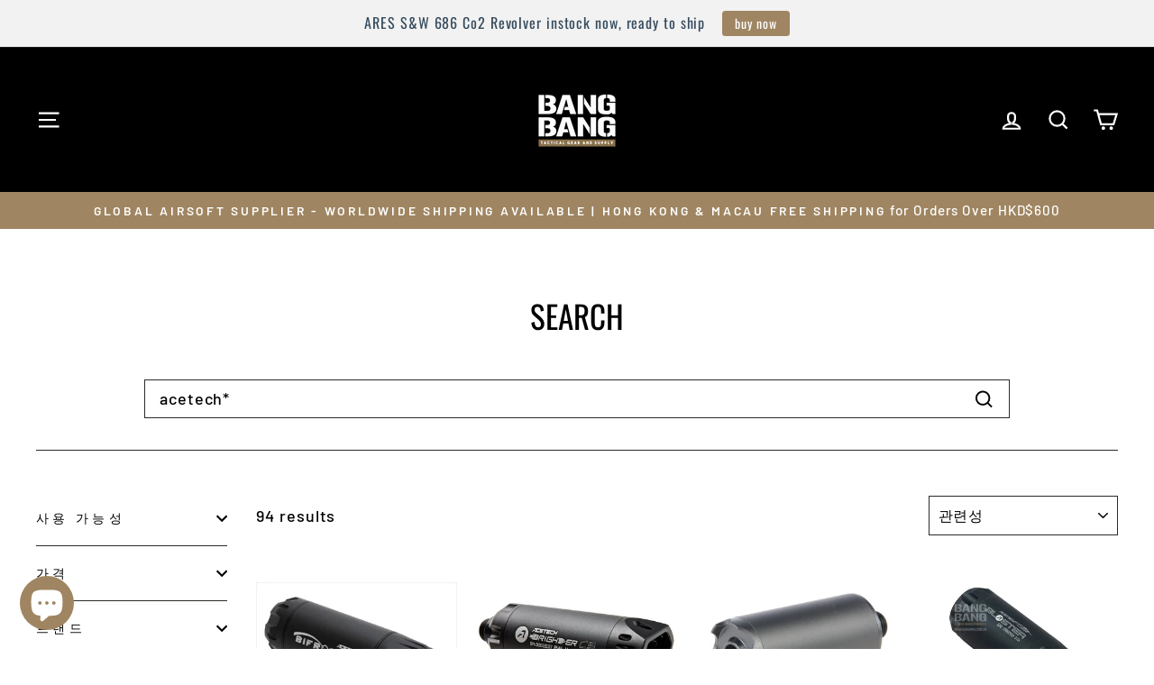

--- FILE ---
content_type: text/html; charset=utf-8
request_url: https://www.bangbang.com.hk/ko/search?type=acetech*&options%5Bprefix%5D=last&q=acetech*
body_size: 68321
content:
<!doctype html>
<html class="no-js" lang="ko" dir="ltr">
<head>
	<!-- Added by AVADA SEO Suite -->
	

	<!-- /Added by AVADA SEO Suite -->
  <meta charset="utf-8">
  <meta http-equiv="X-UA-Compatible" content="IE=edge,chrome=1">
  <meta name="viewport" content="width=device-width,initial-scale=1">
  <meta name="theme-color" content="#9f8561">
  
  
<link rel="canonical" href="https://www.bangbang.com.hk/ko/search?q=acetech*&type=acetech*" /><link rel="preconnect" href="https://cdn.shopify.com" crossorigin>
  <link rel="preconnect" href="https://fonts.shopifycdn.com" crossorigin>
  <link rel="dns-prefetch" href="https://productreviews.shopifycdn.com">
  <link rel="dns-prefetch" href="https://ajax.googleapis.com">
  <link rel="dns-prefetch" href="https://maps.googleapis.com">
  <link rel="dns-prefetch" href="https://maps.gstatic.com"><link rel="shortcut icon" href="//www.bangbang.com.hk/cdn/shop/files/BangBang_logo_lightbox_eb105ccd-4aaa-48f1-8e7c-e14fa6506e61_32x32.jpg?v=1727751746" type="image/png" /><title>검색: &quot;acetech*&quot;의 검색 결과 94개
&ndash; Bang Bang Airsoft
</title>
<meta name="description" content="Airsoft Guns Store in Mong Kok- Hong Kong, Worldwide Shipping, Airsoft Shotguns, Custom Airsoft Guns. Sniper Rifle, AEG, Gas Blow Back Pistols, Airsoft Pistols, Airsoft Upgrade Parts. 香港 Wargame/ IPSC Hong Kong 專賣店, 電動槍, 狙擊槍, CO2槍 .VFC, Tokyo Marui, G&amp;G, SYSTEMA, RWA, SILVERBACK, ARES, HOLOSUN, SIGHTMARK, EOTECH."><meta property="og:site_name" content="Bang Bang Airsoft">
  <meta property="og:url" content="https://www.bangbang.com.hk/ko/search?q=acetech*&type=acetech*">
  <meta property="og:title" content="검색: &quot;acetech*&quot;의 검색 결과 94개">
  <meta property="og:type" content="website">
  <meta property="og:description" content="Airsoft Guns Store in Mong Kok- Hong Kong, Worldwide Shipping, Airsoft Shotguns, Custom Airsoft Guns. Sniper Rifle, AEG, Gas Blow Back Pistols, Airsoft Pistols, Airsoft Upgrade Parts. 香港 Wargame/ IPSC Hong Kong 專賣店, 電動槍, 狙擊槍, CO2槍 .VFC, Tokyo Marui, G&amp;G, SYSTEMA, RWA, SILVERBACK, ARES, HOLOSUN, SIGHTMARK, EOTECH."><meta property="og:image" content="http://www.bangbang.com.hk/cdn/shop/files/BangBang_logo_updated_2023.jpg?v=1687493808">
    <meta property="og:image:secure_url" content="https://www.bangbang.com.hk/cdn/shop/files/BangBang_logo_updated_2023.jpg?v=1687493808">
    <meta property="og:image:width" content="1200">
    <meta property="og:image:height" content="628"><meta name="twitter:site" content="@">
  <meta name="twitter:card" content="summary_large_image">
  <meta name="twitter:title" content="검색: &quot;acetech*&quot;의 검색 결과 94개">
  <meta name="twitter:description" content="Airsoft Guns Store in Mong Kok- Hong Kong, Worldwide Shipping, Airsoft Shotguns, Custom Airsoft Guns. Sniper Rifle, AEG, Gas Blow Back Pistols, Airsoft Pistols, Airsoft Upgrade Parts. 香港 Wargame/ IPSC Hong Kong 專賣店, 電動槍, 狙擊槍, CO2槍 .VFC, Tokyo Marui, G&amp;G, SYSTEMA, RWA, SILVERBACK, ARES, HOLOSUN, SIGHTMARK, EOTECH.">
<style data-shopify>@font-face {
  font-family: Oswald;
  font-weight: 400;
  font-style: normal;
  font-display: swap;
  src: url("//www.bangbang.com.hk/cdn/fonts/oswald/oswald_n4.7760ed7a63e536050f64bb0607ff70ce07a480bd.woff2") format("woff2"),
       url("//www.bangbang.com.hk/cdn/fonts/oswald/oswald_n4.ae5e497f60fc686568afe76e9ff1872693c533e9.woff") format("woff");
}

  @font-face {
  font-family: Barlow;
  font-weight: 500;
  font-style: normal;
  font-display: swap;
  src: url("//www.bangbang.com.hk/cdn/fonts/barlow/barlow_n5.a193a1990790eba0cc5cca569d23799830e90f07.woff2") format("woff2"),
       url("//www.bangbang.com.hk/cdn/fonts/barlow/barlow_n5.ae31c82169b1dc0715609b8cc6a610b917808358.woff") format("woff");
}


  @font-face {
  font-family: Barlow;
  font-weight: 600;
  font-style: normal;
  font-display: swap;
  src: url("//www.bangbang.com.hk/cdn/fonts/barlow/barlow_n6.329f582a81f63f125e63c20a5a80ae9477df68e1.woff2") format("woff2"),
       url("//www.bangbang.com.hk/cdn/fonts/barlow/barlow_n6.0163402e36247bcb8b02716880d0b39568412e9e.woff") format("woff");
}

  @font-face {
  font-family: Barlow;
  font-weight: 500;
  font-style: italic;
  font-display: swap;
  src: url("//www.bangbang.com.hk/cdn/fonts/barlow/barlow_i5.714d58286997b65cd479af615cfa9bb0a117a573.woff2") format("woff2"),
       url("//www.bangbang.com.hk/cdn/fonts/barlow/barlow_i5.0120f77e6447d3b5df4bbec8ad8c2d029d87fb21.woff") format("woff");
}

  @font-face {
  font-family: Barlow;
  font-weight: 600;
  font-style: italic;
  font-display: swap;
  src: url("//www.bangbang.com.hk/cdn/fonts/barlow/barlow_i6.5a22bd20fb27bad4d7674cc6e666fb9c77d813bb.woff2") format("woff2"),
       url("//www.bangbang.com.hk/cdn/fonts/barlow/barlow_i6.1c8787fcb59f3add01a87f21b38c7ef797e3b3a1.woff") format("woff");
}

</style><link href="//www.bangbang.com.hk/cdn/shop/t/79/assets/theme.css?v=106318962208246494181739937764" rel="stylesheet" type="text/css" media="all" />
<style data-shopify>:root {
    --typeHeaderPrimary: Oswald;
    --typeHeaderFallback: sans-serif;
    --typeHeaderSize: 35px;
    --typeHeaderWeight: 400;
    --typeHeaderLineHeight: 1.2;
    --typeHeaderSpacing: 0.0em;

    --typeBasePrimary:Barlow;
    --typeBaseFallback:sans-serif;
    --typeBaseSize: 18px;
    --typeBaseWeight: 500;
    --typeBaseSpacing: 0.05em;
    --typeBaseLineHeight: 1.4;
    --typeBaselineHeightMinus01: 1.3;

    --typeCollectionTitle: 23px;

    --iconWeight: 5px;
    --iconLinecaps: miter;

    
        --buttonRadius: 3px;
    

    --colorGridOverlayOpacity: 0.1;
    --colorAnnouncement: #9f8561;
    --colorAnnouncementText: #ffffff;

    --colorBody: #ffffff;
    --colorBodyAlpha05: rgba(255, 255, 255, 0.05);
    --colorBodyDim: #f2f2f2;
    --colorBodyLightDim: #fafafa;
    --colorBodyMediumDim: #f5f5f5;


    --colorBorder: #2b2a27;

    --colorBtnPrimary: #9f8561;
    --colorBtnPrimaryLight: #b29d81;
    --colorBtnPrimaryDim: #8f7857;
    --colorBtnPrimaryText: #ffffff;

    --colorCartDot: #b30000;

    --colorDrawers: #000000;
    --colorDrawersDim: #000000;
    --colorDrawerBorder: #2b2a27;
    --colorDrawerText: #ffffff;
    --colorDrawerTextDark: #d9d9d9;
    --colorDrawerButton: #9f8561;
    --colorDrawerButtonText: #ffffff;

    --colorFooter: #9f8561;
    --colorFooterText: #ffffff;
    --colorFooterTextAlpha01: #ffffff;

    --colorGridOverlay: #000000;
    --colorGridOverlayOpacity: 0.1;

    --colorHeaderTextAlpha01: rgba(255, 255, 255, 0.1);

    --colorHeroText: #ffffff;

    --colorSmallImageBg: #000000;
    --colorLargeImageBg: #111111;

    --colorImageOverlay: #000000;
    --colorImageOverlayOpacity: 0.15;
    --colorImageOverlayTextShadow: 0.3;

    --colorLink: #000000;

    --colorModalBg: rgba(103, 99, 93, 0.6);

    --colorNav: #000000;
    --colorNavText: #ffffff;

    --colorPrice: #86540b;

    --colorSaleTag: #990000;
    --colorSaleTagText: #ffffff;

    --colorTextBody: #000000;
    --colorTextBodyAlpha015: rgba(0, 0, 0, 0.15);
    --colorTextBodyAlpha005: rgba(0, 0, 0, 0.05);
    --colorTextBodyAlpha008: rgba(0, 0, 0, 0.08);
    --colorTextSavings: #b30000;

    --urlIcoSelect: url(//www.bangbang.com.hk/cdn/shop/t/79/assets/ico-select.svg);
    --urlIcoSelectFooter: url(//www.bangbang.com.hk/cdn/shop/t/79/assets/ico-select-footer.svg);
    --urlIcoSelectWhite: url(//www.bangbang.com.hk/cdn/shop/t/79/assets/ico-select-white.svg);

    --grid-gutter: 17px;
    --drawer-gutter: 20px;

    --sizeChartMargin: 25px 0;
    --sizeChartIconMargin: 5px;

    --newsletterReminderPadding: 40px;

    /*Shop Pay Installments*/
    --color-body-text: #000000;
    --color-body: #ffffff;
    --color-bg: #ffffff;
    }

    .placeholder-content {
    background-image: linear-gradient(100deg, #000000 40%, #000000 63%, #000000 79%);
    }</style><script>
    document.documentElement.className = document.documentElement.className.replace('no-js', 'js');

    window.theme = window.theme || {};
    theme.routes = {
      home: "/ko",
      cart: "/ko/cart.js",
      cartPage: "/ko/cart",
      cartAdd: "/ko/cart/add.js",
      cartChange: "/ko/cart/change.js",
      search: "/ko/search",
      predictiveSearch: "/ko/search/suggest"
    };
    theme.strings = {
      soldOut: "Sold Out",
      unavailable: "Unavailable",
      inStockLabel: "In stock, ready to ship",
      oneStockLabel: "Low stock - [count] item left",
      otherStockLabel: "Low stock - [count] items left",
      willNotShipUntil: "Ready to ship [date]",
      willBeInStockAfter: "Back in stock [date]",
      waitingForStock: "Backordered, shipping soon",
      savePrice: "Save [saved_amount]",
      cartEmpty: "Your cart is currently empty.",
      cartTermsConfirmation: "You must agree with the terms and conditions of sales to check out",
      searchCollections: "Collections",
      searchPages: "Pages",
      searchArticles: "Articles",
      productFrom: "from ",
      maxQuantity: "You can only have [quantity] of [title] in your cart."
    };
    theme.settings = {
      cartType: "drawer",
      isCustomerTemplate: false,
      moneyFormat: "\u003cspan class=money\u003eHK${{amount}}\u003c\/span\u003e",
      saveType: "dollar",
      productImageSize: "square",
      productImageCover: false,
      predictiveSearch: true,
      predictiveSearchType: null,
      predictiveSearchVendor: false,
      predictiveSearchPrice: false,
      quickView: false,
      themeName: 'Impulse',
      themeVersion: "7.6.1"
    };
  </script>

  <script>window.performance && window.performance.mark && window.performance.mark('shopify.content_for_header.start');</script><meta id="shopify-digital-wallet" name="shopify-digital-wallet" content="/8295022628/digital_wallets/dialog">
<meta name="shopify-checkout-api-token" content="5c547568a5bcf97374a053659a0652b8">
<meta id="in-context-paypal-metadata" data-shop-id="8295022628" data-venmo-supported="false" data-environment="production" data-locale="en_US" data-paypal-v4="true" data-currency="HKD">
<link rel="alternate" hreflang="x-default" href="https://www.bangbang.com.hk/search?q=acetech*&amp;type=acetech*">
<link rel="alternate" hreflang="en" href="https://www.bangbang.com.hk/search?q=acetech*&amp;type=acetech*">
<link rel="alternate" hreflang="zh-Hant" href="https://www.bangbang.com.hk/zh/search?q=acetech*&amp;type=acetech*">
<link rel="alternate" hreflang="ja" href="https://www.bangbang.com.hk/ja/search?q=acetech*&amp;type=acetech*">
<link rel="alternate" hreflang="ko" href="https://www.bangbang.com.hk/ko/search?q=acetech*&amp;type=acetech*">
<link rel="alternate" hreflang="zh-Hant-AE" href="https://www.bangbang.com.hk/zh/search?q=acetech*&amp;type=acetech*">
<link rel="alternate" hreflang="zh-Hant-AR" href="https://www.bangbang.com.hk/zh/search?q=acetech*&amp;type=acetech*">
<link rel="alternate" hreflang="zh-Hant-AT" href="https://www.bangbang.com.hk/zh/search?q=acetech*&amp;type=acetech*">
<link rel="alternate" hreflang="zh-Hant-AU" href="https://www.bangbang.com.hk/zh/search?q=acetech*&amp;type=acetech*">
<link rel="alternate" hreflang="zh-Hant-BE" href="https://www.bangbang.com.hk/zh/search?q=acetech*&amp;type=acetech*">
<link rel="alternate" hreflang="zh-Hant-BG" href="https://www.bangbang.com.hk/zh/search?q=acetech*&amp;type=acetech*">
<link rel="alternate" hreflang="zh-Hant-BY" href="https://www.bangbang.com.hk/zh/search?q=acetech*&amp;type=acetech*">
<link rel="alternate" hreflang="zh-Hant-CA" href="https://www.bangbang.com.hk/zh/search?q=acetech*&amp;type=acetech*">
<link rel="alternate" hreflang="zh-Hant-CH" href="https://www.bangbang.com.hk/zh/search?q=acetech*&amp;type=acetech*">
<link rel="alternate" hreflang="zh-Hant-CL" href="https://www.bangbang.com.hk/zh/search?q=acetech*&amp;type=acetech*">
<link rel="alternate" hreflang="zh-Hant-CY" href="https://www.bangbang.com.hk/zh/search?q=acetech*&amp;type=acetech*">
<link rel="alternate" hreflang="zh-Hant-CZ" href="https://www.bangbang.com.hk/zh/search?q=acetech*&amp;type=acetech*">
<link rel="alternate" hreflang="zh-Hant-DE" href="https://www.bangbang.com.hk/zh/search?q=acetech*&amp;type=acetech*">
<link rel="alternate" hreflang="zh-Hant-DK" href="https://www.bangbang.com.hk/zh/search?q=acetech*&amp;type=acetech*">
<link rel="alternate" hreflang="zh-Hant-EE" href="https://www.bangbang.com.hk/zh/search?q=acetech*&amp;type=acetech*">
<link rel="alternate" hreflang="zh-Hant-ES" href="https://www.bangbang.com.hk/zh/search?q=acetech*&amp;type=acetech*">
<link rel="alternate" hreflang="zh-Hant-FI" href="https://www.bangbang.com.hk/zh/search?q=acetech*&amp;type=acetech*">
<link rel="alternate" hreflang="zh-Hant-FR" href="https://www.bangbang.com.hk/zh/search?q=acetech*&amp;type=acetech*">
<link rel="alternate" hreflang="zh-Hant-GB" href="https://www.bangbang.com.hk/zh/search?q=acetech*&amp;type=acetech*">
<link rel="alternate" hreflang="zh-Hant-GR" href="https://www.bangbang.com.hk/zh/search?q=acetech*&amp;type=acetech*">
<link rel="alternate" hreflang="zh-Hant-HK" href="https://www.bangbang.com.hk/zh/search?q=acetech*&amp;type=acetech*">
<link rel="alternate" hreflang="zh-Hant-HR" href="https://www.bangbang.com.hk/zh/search?q=acetech*&amp;type=acetech*">
<link rel="alternate" hreflang="zh-Hant-HU" href="https://www.bangbang.com.hk/zh/search?q=acetech*&amp;type=acetech*">
<link rel="alternate" hreflang="zh-Hant-ID" href="https://www.bangbang.com.hk/zh/search?q=acetech*&amp;type=acetech*">
<link rel="alternate" hreflang="zh-Hant-IE" href="https://www.bangbang.com.hk/zh/search?q=acetech*&amp;type=acetech*">
<link rel="alternate" hreflang="zh-Hant-IL" href="https://www.bangbang.com.hk/zh/search?q=acetech*&amp;type=acetech*">
<link rel="alternate" hreflang="zh-Hant-IS" href="https://www.bangbang.com.hk/zh/search?q=acetech*&amp;type=acetech*">
<link rel="alternate" hreflang="zh-Hant-IT" href="https://www.bangbang.com.hk/zh/search?q=acetech*&amp;type=acetech*">
<link rel="alternate" hreflang="zh-Hant-JP" href="https://www.bangbang.com.hk/zh/search?q=acetech*&amp;type=acetech*">
<link rel="alternate" hreflang="zh-Hant-KR" href="https://www.bangbang.com.hk/zh/search?q=acetech*&amp;type=acetech*">
<link rel="alternate" hreflang="zh-Hant-LT" href="https://www.bangbang.com.hk/zh/search?q=acetech*&amp;type=acetech*">
<link rel="alternate" hreflang="zh-Hant-LV" href="https://www.bangbang.com.hk/zh/search?q=acetech*&amp;type=acetech*">
<link rel="alternate" hreflang="zh-Hant-MN" href="https://www.bangbang.com.hk/zh/search?q=acetech*&amp;type=acetech*">
<link rel="alternate" hreflang="zh-Hant-MO" href="https://www.bangbang.com.hk/zh/search?q=acetech*&amp;type=acetech*">
<link rel="alternate" hreflang="zh-Hant-MY" href="https://www.bangbang.com.hk/zh/search?q=acetech*&amp;type=acetech*">
<link rel="alternate" hreflang="zh-Hant-NL" href="https://www.bangbang.com.hk/zh/search?q=acetech*&amp;type=acetech*">
<link rel="alternate" hreflang="zh-Hant-NO" href="https://www.bangbang.com.hk/zh/search?q=acetech*&amp;type=acetech*">
<link rel="alternate" hreflang="zh-Hant-NZ" href="https://www.bangbang.com.hk/zh/search?q=acetech*&amp;type=acetech*">
<link rel="alternate" hreflang="zh-Hant-PH" href="https://www.bangbang.com.hk/zh/search?q=acetech*&amp;type=acetech*">
<link rel="alternate" hreflang="zh-Hant-PL" href="https://www.bangbang.com.hk/zh/search?q=acetech*&amp;type=acetech*">
<link rel="alternate" hreflang="zh-Hant-PT" href="https://www.bangbang.com.hk/zh/search?q=acetech*&amp;type=acetech*">
<link rel="alternate" hreflang="zh-Hant-QA" href="https://www.bangbang.com.hk/zh/search?q=acetech*&amp;type=acetech*">
<link rel="alternate" hreflang="zh-Hant-RE" href="https://www.bangbang.com.hk/zh/search?q=acetech*&amp;type=acetech*">
<link rel="alternate" hreflang="zh-Hant-RO" href="https://www.bangbang.com.hk/zh/search?q=acetech*&amp;type=acetech*">
<link rel="alternate" hreflang="zh-Hant-RS" href="https://www.bangbang.com.hk/zh/search?q=acetech*&amp;type=acetech*">
<link rel="alternate" hreflang="zh-Hant-RU" href="https://www.bangbang.com.hk/zh/search?q=acetech*&amp;type=acetech*">
<link rel="alternate" hreflang="zh-Hant-SE" href="https://www.bangbang.com.hk/zh/search?q=acetech*&amp;type=acetech*">
<link rel="alternate" hreflang="zh-Hant-SG" href="https://www.bangbang.com.hk/zh/search?q=acetech*&amp;type=acetech*">
<link rel="alternate" hreflang="zh-Hant-TH" href="https://www.bangbang.com.hk/zh/search?q=acetech*&amp;type=acetech*">
<link rel="alternate" hreflang="zh-Hant-TW" href="https://www.bangbang.com.hk/zh/search?q=acetech*&amp;type=acetech*">
<link rel="alternate" hreflang="zh-Hant-US" href="https://www.bangbang.com.hk/zh/search?q=acetech*&amp;type=acetech*">
<link rel="alternate" hreflang="zh-Hant-VN" href="https://www.bangbang.com.hk/zh/search?q=acetech*&amp;type=acetech*">
<link rel="alternate" hreflang="zh-Hant-ZA" href="https://www.bangbang.com.hk/zh/search?q=acetech*&amp;type=acetech*">
<script async="async" src="/checkouts/internal/preloads.js?locale=ko-HK"></script>
<script id="shopify-features" type="application/json">{"accessToken":"5c547568a5bcf97374a053659a0652b8","betas":["rich-media-storefront-analytics"],"domain":"www.bangbang.com.hk","predictiveSearch":true,"shopId":8295022628,"locale":"ko"}</script>
<script>var Shopify = Shopify || {};
Shopify.shop = "bangbanghk.myshopify.com";
Shopify.locale = "ko";
Shopify.currency = {"active":"HKD","rate":"1.0"};
Shopify.country = "HK";
Shopify.theme = {"name":"6\/2\/2025 Impulse","id":148715438333,"schema_name":"Impulse","schema_version":"7.6.1","theme_store_id":857,"role":"main"};
Shopify.theme.handle = "null";
Shopify.theme.style = {"id":null,"handle":null};
Shopify.cdnHost = "www.bangbang.com.hk/cdn";
Shopify.routes = Shopify.routes || {};
Shopify.routes.root = "/ko/";</script>
<script type="module">!function(o){(o.Shopify=o.Shopify||{}).modules=!0}(window);</script>
<script>!function(o){function n(){var o=[];function n(){o.push(Array.prototype.slice.apply(arguments))}return n.q=o,n}var t=o.Shopify=o.Shopify||{};t.loadFeatures=n(),t.autoloadFeatures=n()}(window);</script>
<script id="shop-js-analytics" type="application/json">{"pageType":"search"}</script>
<script defer="defer" async type="module" src="//www.bangbang.com.hk/cdn/shopifycloud/shop-js/modules/v2/client.init-shop-cart-sync_Bzl81CPe.ko.esm.js"></script>
<script defer="defer" async type="module" src="//www.bangbang.com.hk/cdn/shopifycloud/shop-js/modules/v2/chunk.common_Dk2rgNHN.esm.js"></script>
<script type="module">
  await import("//www.bangbang.com.hk/cdn/shopifycloud/shop-js/modules/v2/client.init-shop-cart-sync_Bzl81CPe.ko.esm.js");
await import("//www.bangbang.com.hk/cdn/shopifycloud/shop-js/modules/v2/chunk.common_Dk2rgNHN.esm.js");

  window.Shopify.SignInWithShop?.initShopCartSync?.({"fedCMEnabled":true,"windoidEnabled":true});

</script>
<script>(function() {
  var isLoaded = false;
  function asyncLoad() {
    if (isLoaded) return;
    isLoaded = true;
    var urls = ["https:\/\/loox.io\/widget\/E1WvMGBfF3\/loox.1655263990730.js?shop=bangbanghk.myshopify.com","https:\/\/cdn.nfcube.com\/instafeed-d2d32f31b04584b1e6fed1b00fe84ee3.js?shop=bangbanghk.myshopify.com","https:\/\/cdn.hextom.com\/js\/quickannouncementbar.js?shop=bangbanghk.myshopify.com","\/\/cdn.shopify.com\/proxy\/08f0ccc2eacb5162235f19e6094fc5071db80a90d8381cc86db947a8ebbeea8d\/cdn.bogos.io\/script_tag\/secomapp.scripttag.js?shop=bangbanghk.myshopify.com\u0026sp-cache-control=cHVibGljLCBtYXgtYWdlPTkwMA"];
    for (var i = 0; i < urls.length; i++) {
      var s = document.createElement('script');
      s.type = 'text/javascript';
      s.async = true;
      s.src = urls[i];
      var x = document.getElementsByTagName('script')[0];
      x.parentNode.insertBefore(s, x);
    }
  };
  if(window.attachEvent) {
    window.attachEvent('onload', asyncLoad);
  } else {
    window.addEventListener('load', asyncLoad, false);
  }
})();</script>
<script id="__st">var __st={"a":8295022628,"offset":28800,"reqid":"533333ed-d01e-4982-b9ba-2eb55a4ee200-1768981351","pageurl":"www.bangbang.com.hk\/ko\/search?type=acetech*\u0026options%5Bprefix%5D=last\u0026q=acetech*","u":"19a5d80b7bf8","p":"searchresults"};</script>
<script>window.ShopifyPaypalV4VisibilityTracking = true;</script>
<script id="captcha-bootstrap">!function(){'use strict';const t='contact',e='account',n='new_comment',o=[[t,t],['blogs',n],['comments',n],[t,'customer']],c=[[e,'customer_login'],[e,'guest_login'],[e,'recover_customer_password'],[e,'create_customer']],r=t=>t.map((([t,e])=>`form[action*='/${t}']:not([data-nocaptcha='true']) input[name='form_type'][value='${e}']`)).join(','),a=t=>()=>t?[...document.querySelectorAll(t)].map((t=>t.form)):[];function s(){const t=[...o],e=r(t);return a(e)}const i='password',u='form_key',d=['recaptcha-v3-token','g-recaptcha-response','h-captcha-response',i],f=()=>{try{return window.sessionStorage}catch{return}},m='__shopify_v',_=t=>t.elements[u];function p(t,e,n=!1){try{const o=window.sessionStorage,c=JSON.parse(o.getItem(e)),{data:r}=function(t){const{data:e,action:n}=t;return t[m]||n?{data:e,action:n}:{data:t,action:n}}(c);for(const[e,n]of Object.entries(r))t.elements[e]&&(t.elements[e].value=n);n&&o.removeItem(e)}catch(o){console.error('form repopulation failed',{error:o})}}const l='form_type',E='cptcha';function T(t){t.dataset[E]=!0}const w=window,h=w.document,L='Shopify',v='ce_forms',y='captcha';let A=!1;((t,e)=>{const n=(g='f06e6c50-85a8-45c8-87d0-21a2b65856fe',I='https://cdn.shopify.com/shopifycloud/storefront-forms-hcaptcha/ce_storefront_forms_captcha_hcaptcha.v1.5.2.iife.js',D={infoText:'hCaptcha에 의해 보호됨',privacyText:'개인정보 보호',termsText:'약관'},(t,e,n)=>{const o=w[L][v],c=o.bindForm;if(c)return c(t,g,e,D).then(n);var r;o.q.push([[t,g,e,D],n]),r=I,A||(h.body.append(Object.assign(h.createElement('script'),{id:'captcha-provider',async:!0,src:r})),A=!0)});var g,I,D;w[L]=w[L]||{},w[L][v]=w[L][v]||{},w[L][v].q=[],w[L][y]=w[L][y]||{},w[L][y].protect=function(t,e){n(t,void 0,e),T(t)},Object.freeze(w[L][y]),function(t,e,n,w,h,L){const[v,y,A,g]=function(t,e,n){const i=e?o:[],u=t?c:[],d=[...i,...u],f=r(d),m=r(i),_=r(d.filter((([t,e])=>n.includes(e))));return[a(f),a(m),a(_),s()]}(w,h,L),I=t=>{const e=t.target;return e instanceof HTMLFormElement?e:e&&e.form},D=t=>v().includes(t);t.addEventListener('submit',(t=>{const e=I(t);if(!e)return;const n=D(e)&&!e.dataset.hcaptchaBound&&!e.dataset.recaptchaBound,o=_(e),c=g().includes(e)&&(!o||!o.value);(n||c)&&t.preventDefault(),c&&!n&&(function(t){try{if(!f())return;!function(t){const e=f();if(!e)return;const n=_(t);if(!n)return;const o=n.value;o&&e.removeItem(o)}(t);const e=Array.from(Array(32),(()=>Math.random().toString(36)[2])).join('');!function(t,e){_(t)||t.append(Object.assign(document.createElement('input'),{type:'hidden',name:u})),t.elements[u].value=e}(t,e),function(t,e){const n=f();if(!n)return;const o=[...t.querySelectorAll(`input[type='${i}']`)].map((({name:t})=>t)),c=[...d,...o],r={};for(const[a,s]of new FormData(t).entries())c.includes(a)||(r[a]=s);n.setItem(e,JSON.stringify({[m]:1,action:t.action,data:r}))}(t,e)}catch(e){console.error('failed to persist form',e)}}(e),e.submit())}));const S=(t,e)=>{t&&!t.dataset[E]&&(n(t,e.some((e=>e===t))),T(t))};for(const o of['focusin','change'])t.addEventListener(o,(t=>{const e=I(t);D(e)&&S(e,y())}));const B=e.get('form_key'),M=e.get(l),P=B&&M;t.addEventListener('DOMContentLoaded',(()=>{const t=y();if(P)for(const e of t)e.elements[l].value===M&&p(e,B);[...new Set([...A(),...v().filter((t=>'true'===t.dataset.shopifyCaptcha))])].forEach((e=>S(e,t)))}))}(h,new URLSearchParams(w.location.search),n,t,e,['guest_login'])})(!0,!0)}();</script>
<script integrity="sha256-4kQ18oKyAcykRKYeNunJcIwy7WH5gtpwJnB7kiuLZ1E=" data-source-attribution="shopify.loadfeatures" defer="defer" src="//www.bangbang.com.hk/cdn/shopifycloud/storefront/assets/storefront/load_feature-a0a9edcb.js" crossorigin="anonymous"></script>
<script data-source-attribution="shopify.dynamic_checkout.dynamic.init">var Shopify=Shopify||{};Shopify.PaymentButton=Shopify.PaymentButton||{isStorefrontPortableWallets:!0,init:function(){window.Shopify.PaymentButton.init=function(){};var t=document.createElement("script");t.src="https://www.bangbang.com.hk/cdn/shopifycloud/portable-wallets/latest/portable-wallets.ko.js",t.type="module",document.head.appendChild(t)}};
</script>
<script data-source-attribution="shopify.dynamic_checkout.buyer_consent">
  function portableWalletsHideBuyerConsent(e){var t=document.getElementById("shopify-buyer-consent"),n=document.getElementById("shopify-subscription-policy-button");t&&n&&(t.classList.add("hidden"),t.setAttribute("aria-hidden","true"),n.removeEventListener("click",e))}function portableWalletsShowBuyerConsent(e){var t=document.getElementById("shopify-buyer-consent"),n=document.getElementById("shopify-subscription-policy-button");t&&n&&(t.classList.remove("hidden"),t.removeAttribute("aria-hidden"),n.addEventListener("click",e))}window.Shopify?.PaymentButton&&(window.Shopify.PaymentButton.hideBuyerConsent=portableWalletsHideBuyerConsent,window.Shopify.PaymentButton.showBuyerConsent=portableWalletsShowBuyerConsent);
</script>
<script data-source-attribution="shopify.dynamic_checkout.cart.bootstrap">document.addEventListener("DOMContentLoaded",(function(){function t(){return document.querySelector("shopify-accelerated-checkout-cart, shopify-accelerated-checkout")}if(t())Shopify.PaymentButton.init();else{new MutationObserver((function(e,n){t()&&(Shopify.PaymentButton.init(),n.disconnect())})).observe(document.body,{childList:!0,subtree:!0})}}));
</script>
<link id="shopify-accelerated-checkout-styles" rel="stylesheet" media="screen" href="https://www.bangbang.com.hk/cdn/shopifycloud/portable-wallets/latest/accelerated-checkout-backwards-compat.css" crossorigin="anonymous">
<style id="shopify-accelerated-checkout-cart">
        #shopify-buyer-consent {
  margin-top: 1em;
  display: inline-block;
  width: 100%;
}

#shopify-buyer-consent.hidden {
  display: none;
}

#shopify-subscription-policy-button {
  background: none;
  border: none;
  padding: 0;
  text-decoration: underline;
  font-size: inherit;
  cursor: pointer;
}

#shopify-subscription-policy-button::before {
  box-shadow: none;
}

      </style>

<script>window.performance && window.performance.mark && window.performance.mark('shopify.content_for_header.end');</script>

  <script src="//www.bangbang.com.hk/cdn/shop/t/79/assets/vendor-scripts-v11.js" defer="defer"></script><script src="//www.bangbang.com.hk/cdn/shop/t/79/assets/theme.js?v=104180769944361832221738823900" defer="defer"></script>
<script src="https://cdn.shopify.com/extensions/019bc2d0-0f91-74d4-a43b-076b6407206d/quick-announcement-bar-prod-97/assets/quickannouncementbar.js" type="text/javascript" defer="defer"></script>
<script src="https://cdn.shopify.com/extensions/e8878072-2f6b-4e89-8082-94b04320908d/inbox-1254/assets/inbox-chat-loader.js" type="text/javascript" defer="defer"></script>
<script src="https://cdn.shopify.com/extensions/019bdd7a-c110-7969-8f1c-937dfc03ea8a/smile-io-272/assets/smile-landing-page-earning-rule-highlight.js" type="text/javascript" defer="defer"></script>
<script src="https://cdn.shopify.com/extensions/019bdd7a-c110-7969-8f1c-937dfc03ea8a/smile-io-272/assets/smile-landing-page-how-it-works.js" type="text/javascript" defer="defer"></script>
<script src="https://cdn.shopify.com/extensions/019bdd7a-c110-7969-8f1c-937dfc03ea8a/smile-io-272/assets/smile-landing-page-redeeming-rule-highlight.js" type="text/javascript" defer="defer"></script>
<script src="https://cdn.shopify.com/extensions/019b440c-f490-7d6e-a16d-2a26887d90a0/pdf-invoice-customizer-1-115/assets/invoice_download_embed.js" type="text/javascript" defer="defer"></script>
<link href="https://cdn.shopify.com/extensions/019b440c-f490-7d6e-a16d-2a26887d90a0/pdf-invoice-customizer-1-115/assets/style.css" rel="stylesheet" type="text/css" media="all">
<script src="https://cdn.shopify.com/extensions/019bb13b-e701-7f34-b935-c9e8620fd922/tms-prod-148/assets/tms-translator.min.js" type="text/javascript" defer="defer"></script>
<script src="https://cdn.shopify.com/extensions/019bdd7a-c110-7969-8f1c-937dfc03ea8a/smile-io-272/assets/smile-loader.js" type="text/javascript" defer="defer"></script>
<script src="https://cdn.shopify.com/extensions/019b440c-f490-7d6e-a16d-2a26887d90a0/pdf-invoice-customizer-1-115/assets/create_draft_order.js" type="text/javascript" defer="defer"></script>
<link href="https://cdn.shopify.com/extensions/019b440c-f490-7d6e-a16d-2a26887d90a0/pdf-invoice-customizer-1-115/assets/create_draft_order.css" rel="stylesheet" type="text/css" media="all">
<script src="https://cdn.shopify.com/extensions/019bdd7a-c110-7969-8f1c-937dfc03ea8a/smile-io-272/assets/smile-landing-page-header.js" type="text/javascript" defer="defer"></script>
<link href="https://monorail-edge.shopifysvc.com" rel="dns-prefetch">
<script>(function(){if ("sendBeacon" in navigator && "performance" in window) {try {var session_token_from_headers = performance.getEntriesByType('navigation')[0].serverTiming.find(x => x.name == '_s').description;} catch {var session_token_from_headers = undefined;}var session_cookie_matches = document.cookie.match(/_shopify_s=([^;]*)/);var session_token_from_cookie = session_cookie_matches && session_cookie_matches.length === 2 ? session_cookie_matches[1] : "";var session_token = session_token_from_headers || session_token_from_cookie || "";function handle_abandonment_event(e) {var entries = performance.getEntries().filter(function(entry) {return /monorail-edge.shopifysvc.com/.test(entry.name);});if (!window.abandonment_tracked && entries.length === 0) {window.abandonment_tracked = true;var currentMs = Date.now();var navigation_start = performance.timing.navigationStart;var payload = {shop_id: 8295022628,url: window.location.href,navigation_start,duration: currentMs - navigation_start,session_token,page_type: "search"};window.navigator.sendBeacon("https://monorail-edge.shopifysvc.com/v1/produce", JSON.stringify({schema_id: "online_store_buyer_site_abandonment/1.1",payload: payload,metadata: {event_created_at_ms: currentMs,event_sent_at_ms: currentMs}}));}}window.addEventListener('pagehide', handle_abandonment_event);}}());</script>
<script id="web-pixels-manager-setup">(function e(e,d,r,n,o){if(void 0===o&&(o={}),!Boolean(null===(a=null===(i=window.Shopify)||void 0===i?void 0:i.analytics)||void 0===a?void 0:a.replayQueue)){var i,a;window.Shopify=window.Shopify||{};var t=window.Shopify;t.analytics=t.analytics||{};var s=t.analytics;s.replayQueue=[],s.publish=function(e,d,r){return s.replayQueue.push([e,d,r]),!0};try{self.performance.mark("wpm:start")}catch(e){}var l=function(){var e={modern:/Edge?\/(1{2}[4-9]|1[2-9]\d|[2-9]\d{2}|\d{4,})\.\d+(\.\d+|)|Firefox\/(1{2}[4-9]|1[2-9]\d|[2-9]\d{2}|\d{4,})\.\d+(\.\d+|)|Chrom(ium|e)\/(9{2}|\d{3,})\.\d+(\.\d+|)|(Maci|X1{2}).+ Version\/(15\.\d+|(1[6-9]|[2-9]\d|\d{3,})\.\d+)([,.]\d+|)( \(\w+\)|)( Mobile\/\w+|) Safari\/|Chrome.+OPR\/(9{2}|\d{3,})\.\d+\.\d+|(CPU[ +]OS|iPhone[ +]OS|CPU[ +]iPhone|CPU IPhone OS|CPU iPad OS)[ +]+(15[._]\d+|(1[6-9]|[2-9]\d|\d{3,})[._]\d+)([._]\d+|)|Android:?[ /-](13[3-9]|1[4-9]\d|[2-9]\d{2}|\d{4,})(\.\d+|)(\.\d+|)|Android.+Firefox\/(13[5-9]|1[4-9]\d|[2-9]\d{2}|\d{4,})\.\d+(\.\d+|)|Android.+Chrom(ium|e)\/(13[3-9]|1[4-9]\d|[2-9]\d{2}|\d{4,})\.\d+(\.\d+|)|SamsungBrowser\/([2-9]\d|\d{3,})\.\d+/,legacy:/Edge?\/(1[6-9]|[2-9]\d|\d{3,})\.\d+(\.\d+|)|Firefox\/(5[4-9]|[6-9]\d|\d{3,})\.\d+(\.\d+|)|Chrom(ium|e)\/(5[1-9]|[6-9]\d|\d{3,})\.\d+(\.\d+|)([\d.]+$|.*Safari\/(?![\d.]+ Edge\/[\d.]+$))|(Maci|X1{2}).+ Version\/(10\.\d+|(1[1-9]|[2-9]\d|\d{3,})\.\d+)([,.]\d+|)( \(\w+\)|)( Mobile\/\w+|) Safari\/|Chrome.+OPR\/(3[89]|[4-9]\d|\d{3,})\.\d+\.\d+|(CPU[ +]OS|iPhone[ +]OS|CPU[ +]iPhone|CPU IPhone OS|CPU iPad OS)[ +]+(10[._]\d+|(1[1-9]|[2-9]\d|\d{3,})[._]\d+)([._]\d+|)|Android:?[ /-](13[3-9]|1[4-9]\d|[2-9]\d{2}|\d{4,})(\.\d+|)(\.\d+|)|Mobile Safari.+OPR\/([89]\d|\d{3,})\.\d+\.\d+|Android.+Firefox\/(13[5-9]|1[4-9]\d|[2-9]\d{2}|\d{4,})\.\d+(\.\d+|)|Android.+Chrom(ium|e)\/(13[3-9]|1[4-9]\d|[2-9]\d{2}|\d{4,})\.\d+(\.\d+|)|Android.+(UC? ?Browser|UCWEB|U3)[ /]?(15\.([5-9]|\d{2,})|(1[6-9]|[2-9]\d|\d{3,})\.\d+)\.\d+|SamsungBrowser\/(5\.\d+|([6-9]|\d{2,})\.\d+)|Android.+MQ{2}Browser\/(14(\.(9|\d{2,})|)|(1[5-9]|[2-9]\d|\d{3,})(\.\d+|))(\.\d+|)|K[Aa][Ii]OS\/(3\.\d+|([4-9]|\d{2,})\.\d+)(\.\d+|)/},d=e.modern,r=e.legacy,n=navigator.userAgent;return n.match(d)?"modern":n.match(r)?"legacy":"unknown"}(),u="modern"===l?"modern":"legacy",c=(null!=n?n:{modern:"",legacy:""})[u],f=function(e){return[e.baseUrl,"/wpm","/b",e.hashVersion,"modern"===e.buildTarget?"m":"l",".js"].join("")}({baseUrl:d,hashVersion:r,buildTarget:u}),m=function(e){var d=e.version,r=e.bundleTarget,n=e.surface,o=e.pageUrl,i=e.monorailEndpoint;return{emit:function(e){var a=e.status,t=e.errorMsg,s=(new Date).getTime(),l=JSON.stringify({metadata:{event_sent_at_ms:s},events:[{schema_id:"web_pixels_manager_load/3.1",payload:{version:d,bundle_target:r,page_url:o,status:a,surface:n,error_msg:t},metadata:{event_created_at_ms:s}}]});if(!i)return console&&console.warn&&console.warn("[Web Pixels Manager] No Monorail endpoint provided, skipping logging."),!1;try{return self.navigator.sendBeacon.bind(self.navigator)(i,l)}catch(e){}var u=new XMLHttpRequest;try{return u.open("POST",i,!0),u.setRequestHeader("Content-Type","text/plain"),u.send(l),!0}catch(e){return console&&console.warn&&console.warn("[Web Pixels Manager] Got an unhandled error while logging to Monorail."),!1}}}}({version:r,bundleTarget:l,surface:e.surface,pageUrl:self.location.href,monorailEndpoint:e.monorailEndpoint});try{o.browserTarget=l,function(e){var d=e.src,r=e.async,n=void 0===r||r,o=e.onload,i=e.onerror,a=e.sri,t=e.scriptDataAttributes,s=void 0===t?{}:t,l=document.createElement("script"),u=document.querySelector("head"),c=document.querySelector("body");if(l.async=n,l.src=d,a&&(l.integrity=a,l.crossOrigin="anonymous"),s)for(var f in s)if(Object.prototype.hasOwnProperty.call(s,f))try{l.dataset[f]=s[f]}catch(e){}if(o&&l.addEventListener("load",o),i&&l.addEventListener("error",i),u)u.appendChild(l);else{if(!c)throw new Error("Did not find a head or body element to append the script");c.appendChild(l)}}({src:f,async:!0,onload:function(){if(!function(){var e,d;return Boolean(null===(d=null===(e=window.Shopify)||void 0===e?void 0:e.analytics)||void 0===d?void 0:d.initialized)}()){var d=window.webPixelsManager.init(e)||void 0;if(d){var r=window.Shopify.analytics;r.replayQueue.forEach((function(e){var r=e[0],n=e[1],o=e[2];d.publishCustomEvent(r,n,o)})),r.replayQueue=[],r.publish=d.publishCustomEvent,r.visitor=d.visitor,r.initialized=!0}}},onerror:function(){return m.emit({status:"failed",errorMsg:"".concat(f," has failed to load")})},sri:function(e){var d=/^sha384-[A-Za-z0-9+/=]+$/;return"string"==typeof e&&d.test(e)}(c)?c:"",scriptDataAttributes:o}),m.emit({status:"loading"})}catch(e){m.emit({status:"failed",errorMsg:(null==e?void 0:e.message)||"Unknown error"})}}})({shopId: 8295022628,storefrontBaseUrl: "https://www.bangbang.com.hk",extensionsBaseUrl: "https://extensions.shopifycdn.com/cdn/shopifycloud/web-pixels-manager",monorailEndpoint: "https://monorail-edge.shopifysvc.com/unstable/produce_batch",surface: "storefront-renderer",enabledBetaFlags: ["2dca8a86"],webPixelsConfigList: [{"id":"1558610173","configuration":"{\"shop\":\"bangbanghk.myshopify.com\",\"collect_url\":\"https:\\\/\\\/collect.bogos.io\\\/collect\"}","eventPayloadVersion":"v1","runtimeContext":"STRICT","scriptVersion":"27aaba9b0270b21ff3511bb6f0b97902","type":"APP","apiClientId":177733,"privacyPurposes":["ANALYTICS","MARKETING","SALE_OF_DATA"],"dataSharingAdjustments":{"protectedCustomerApprovalScopes":["read_customer_address","read_customer_email","read_customer_name","read_customer_personal_data","read_customer_phone"]}},{"id":"59375869","eventPayloadVersion":"v1","runtimeContext":"LAX","scriptVersion":"1","type":"CUSTOM","privacyPurposes":["MARKETING"],"name":"Meta pixel (migrated)"},{"id":"67371261","eventPayloadVersion":"v1","runtimeContext":"LAX","scriptVersion":"1","type":"CUSTOM","privacyPurposes":["ANALYTICS"],"name":"Google Analytics tag (migrated)"},{"id":"shopify-app-pixel","configuration":"{}","eventPayloadVersion":"v1","runtimeContext":"STRICT","scriptVersion":"0450","apiClientId":"shopify-pixel","type":"APP","privacyPurposes":["ANALYTICS","MARKETING"]},{"id":"shopify-custom-pixel","eventPayloadVersion":"v1","runtimeContext":"LAX","scriptVersion":"0450","apiClientId":"shopify-pixel","type":"CUSTOM","privacyPurposes":["ANALYTICS","MARKETING"]}],isMerchantRequest: false,initData: {"shop":{"name":"Bang Bang Airsoft","paymentSettings":{"currencyCode":"HKD"},"myshopifyDomain":"bangbanghk.myshopify.com","countryCode":"HK","storefrontUrl":"https:\/\/www.bangbang.com.hk\/ko"},"customer":null,"cart":null,"checkout":null,"productVariants":[],"purchasingCompany":null},},"https://www.bangbang.com.hk/cdn","fcfee988w5aeb613cpc8e4bc33m6693e112",{"modern":"","legacy":""},{"shopId":"8295022628","storefrontBaseUrl":"https:\/\/www.bangbang.com.hk","extensionBaseUrl":"https:\/\/extensions.shopifycdn.com\/cdn\/shopifycloud\/web-pixels-manager","surface":"storefront-renderer","enabledBetaFlags":"[\"2dca8a86\"]","isMerchantRequest":"false","hashVersion":"fcfee988w5aeb613cpc8e4bc33m6693e112","publish":"custom","events":"[[\"page_viewed\",{}],[\"search_submitted\",{\"searchResult\":{\"query\":\"acetech*\",\"productVariants\":[{\"price\":{\"amount\":913.0,\"currencyCode\":\"HKD\"},\"product\":{\"title\":\"ACETECH Bifrost BT Tracer Unit - Black (M14CCW) (Compatible with Green \u0026 Red bbs, Bluetooth Function)\",\"vendor\":\"ACETECH\",\"id\":\"8145509875965\",\"untranslatedTitle\":\"ACETECH Bifrost BT Tracer Unit - Black (M14CCW) (Compatible with Green \u0026 Red bbs, Bluetooth Function)\",\"url\":\"\/ko\/products\/accessories-silencers-acetech-bifrost-bt-tracer-unit-black-m14ccw-compatible-with-green-red-bbs-bluetooth-function?_pos=1\u0026_sid=d9e0b4355\u0026_ss=r\",\"type\":\"Tracer Unit\"},\"id\":\"44075301339389\",\"image\":{\"src\":\"\/\/www.bangbang.com.hk\/cdn\/shop\/products\/PAT0710-B-001-1L.jpg?v=1694067227\"},\"sku\":\"PAT0710-B-001\",\"title\":\"Default Title\",\"untranslatedTitle\":\"Default Title\"},{\"price\":{\"amount\":468.0,\"currencyCode\":\"HKD\"},\"product\":{\"title\":\"M11 CW 어댑터 및 마이크로 USB 충전 케이블이있는 Acetech Brighter CS 추적기 단위 (M14CCW)\",\"vendor\":\"ACETECH\",\"id\":\"6885003493557\",\"untranslatedTitle\":\"M11 CW 어댑터 및 마이크로 USB 충전 케이블이있는 Acetech Brighter CS 추적기 단위 (M14CCW)\",\"url\":\"\/ko\/products\/accessories-silencers-acetech-brighter-cs-tracer-unit-black-black-m14ccw-with-m11-cw-adaptor-micro-usb-charging-cable?_pos=2\u0026_sid=d9e0b4355\u0026_ss=r\",\"type\":\"Tracer Unit\"},\"id\":\"40776245510325\",\"image\":{\"src\":\"\/\/www.bangbang.com.hk\/cdn\/shop\/products\/PAT0510-B-002-1L.jpg?v=1627973189\"},\"sku\":\"PAT0540-B-001\",\"title\":\"검정\",\"untranslatedTitle\":\"Black\"},{\"price\":{\"amount\":413.0,\"currencyCode\":\"HKD\"},\"product\":{\"title\":\"ACETECH Brighter C Tracer Unit - Black (M14CCW) with M11 CW Adaptor - Black\",\"vendor\":\"ACETECH\",\"id\":\"8786141282557\",\"untranslatedTitle\":\"ACETECH Brighter C Tracer Unit - Black (M14CCW) with M11 CW Adaptor - Black\",\"url\":\"\/ko\/products\/accessories-silencers-acetech-brighter-c-tracer-unit-black-m14ccw-with-m11-cw-adaptor-black?_pos=3\u0026_sid=d9e0b4355\u0026_ss=r\",\"type\":\"Tracer Unit\"},\"id\":\"45933730496765\",\"image\":{\"src\":\"\/\/www.bangbang.com.hk\/cdn\/shop\/files\/PAT0500-B-001-1L.jpg?v=1736507537\"},\"sku\":\"PAT0530-B-001\",\"title\":\"Default Title\",\"untranslatedTitle\":\"Default Title\"},{\"price\":{\"amount\":562.0,\"currencyCode\":\"HKD\"},\"product\":{\"title\":\"M11CW 어댑터 (화염 효과)가있는 Acetech Blaster Tracer Unit - Black (M14CCW)\",\"vendor\":\"ACETECH\",\"id\":\"6630861275317\",\"untranslatedTitle\":\"M11CW 어댑터 (화염 효과)가있는 Acetech Blaster Tracer Unit - Black (M14CCW)\",\"url\":\"\/ko\/products\/acetech-blaster-tracer-unit-black-m14ccw-with-m11cw-adaptor-flame-effect?_pos=4\u0026_sid=d9e0b4355\u0026_ss=r\",\"type\":\"Tracer Unit\"},\"id\":\"39650063810741\",\"image\":{\"src\":\"\/\/www.bangbang.com.hk\/cdn\/shop\/products\/acetech-blaster-tracer-unit-black-m14ccw-with-m11cw-adaptor-flame-effect-718.jpg?v=1674870357\"},\"sku\":\"PAT0600-B-001\",\"title\":\"Default Title\",\"untranslatedTitle\":\"Default Title\"},{\"price\":{\"amount\":1195.0,\"currencyCode\":\"HKD\"},\"product\":{\"title\":\"ACETECH Genesis Bifrost Tracer Unit (Standard) for G19 - Black\",\"vendor\":\"ACETECH\",\"id\":\"8070929973501\",\"untranslatedTitle\":\"ACETECH Genesis Bifrost Tracer Unit (Standard) for G19 - Black\",\"url\":\"\/ko\/products\/accessories-silencers-acetech-genesis-bifrost-tracer-unit-standard-for-g19-black?_pos=5\u0026_sid=d9e0b4355\u0026_ss=r\",\"type\":\"Tracer Unit\"},\"id\":\"43887913337085\",\"image\":{\"src\":\"\/\/www.bangbang.com.hk\/cdn\/shop\/products\/PAT5200-B-001-1L.jpg?v=1681802608\"},\"sku\":\"PAT5200-B-001\",\"title\":\"Default Title\",\"untranslatedTitle\":\"Default Title\"},{\"price\":{\"amount\":452.0,\"currencyCode\":\"HKD\"},\"product\":{\"title\":\"ACETECH Brighter C Tracer Unit - Black (M14CCW) with M11 CW Adaptor \u0026 Micro USB Charging Cable\",\"vendor\":\"ACETECH\",\"id\":\"6783906349237\",\"untranslatedTitle\":\"ACETECH Brighter C Tracer Unit - Black (M14CCW) with M11 CW Adaptor \u0026 Micro USB Charging Cable\",\"url\":\"\/ko\/products\/acetech-brighter-c-tracer-unit-black-m14ccw-with-m11-cw-adaptor-micro-usb?_pos=6\u0026_sid=d9e0b4355\u0026_ss=r\",\"type\":\"Tracer Unit\"},\"id\":\"40241222844597\",\"image\":{\"src\":\"\/\/www.bangbang.com.hk\/cdn\/shop\/products\/acetech-brighter-c-tracer-unit-black-m14ccw-with-m11-cw-adaptor-micro-usb-charging-cable-866.jpg?v=1674876575\"},\"sku\":\"PAT0500-B-002\",\"title\":\"Default Title\",\"untranslatedTitle\":\"Default Title\"},{\"price\":{\"amount\":897.0,\"currencyCode\":\"HKD\"},\"product\":{\"title\":\"ACETECH Raider Tracer Unit (M14CCW) w\/ Blaster M inside (Flame Effect) - BK\",\"vendor\":\"ACETECH\",\"id\":\"7443355992317\",\"untranslatedTitle\":\"ACETECH Raider Tracer Unit (M14CCW) w\/ Blaster M inside (Flame Effect) - BK\",\"url\":\"\/ko\/products\/acetech-raider-tracer-unit-m14ccw-w-brighter-m-inside-flame-effect-bk?_pos=7\u0026_sid=d9e0b4355\u0026_ss=r\",\"type\":\"Tracer Unit\"},\"id\":\"42033710891261\",\"image\":{\"src\":\"\/\/www.bangbang.com.hk\/cdn\/shop\/products\/acetech-raider-tracer-unit-m14ccw-w-blaster-m-inside-flame-effect-bk-365.jpg?v=1674891491\"},\"sku\":\"PAS0106-B-001\",\"title\":\"Default Title\",\"untranslatedTitle\":\"Default Title\"},{\"price\":{\"amount\":468.0,\"currencyCode\":\"HKD\"},\"product\":{\"title\":\"ACETECH Brighter CS Tracer Unit - Black\/Gray (M14CCW) with M11 CW Adaptor \u0026 Micro USB Charging Cable\",\"vendor\":\"ACETECH\",\"id\":\"7804764815613\",\"untranslatedTitle\":\"ACETECH Brighter CS Tracer Unit - Black\/Gray (M14CCW) with M11 CW Adaptor \u0026 Micro USB Charging Cable\",\"url\":\"\/ko\/products\/acetech-brighter-cs-tracer-unit-blackgray-m14ccw-with-m11-cw-adaptor-micro-usb?_pos=8\u0026_sid=d9e0b4355\u0026_ss=r\",\"type\":\"Tracer Unit\"},\"id\":\"43146708615421\",\"image\":{\"src\":\"\/\/www.bangbang.com.hk\/cdn\/shop\/products\/acetech-brighter-cs-tracer-unit-blackgray-m14ccw-with-m11-cw-adaptor-micro-usb-charging-157.jpg?v=1674914838\"},\"sku\":\"PAT0510-BGY-002\",\"title\":\"Default Title\",\"untranslatedTitle\":\"Default Title\"},{\"price\":{\"amount\":370.0,\"currencyCode\":\"HKD\"},\"product\":{\"title\":\"ACETECH Bifrost Tracer Unit (M14CCW) w\/ Multi Color Flame Effect (RGB Rainbow) - Brass\",\"vendor\":\"ACETECH\",\"id\":\"8653010665725\",\"untranslatedTitle\":\"ACETECH Bifrost Tracer Unit (M14CCW) w\/ Multi Color Flame Effect (RGB Rainbow) - Brass\",\"url\":\"\/ko\/products\/accessories-silencers-acetech-bifrost-tracer-unit-m14ccw-w-multi-color-flame-effect-rgb-rainbow-brass?_pos=9\u0026_sid=d9e0b4355\u0026_ss=r\",\"type\":\"Tracer Unit\"},\"id\":\"45493776318717\",\"image\":{\"src\":\"\/\/www.bangbang.com.hk\/cdn\/shop\/files\/PAT0700-BR-001-1L.jpg?v=1721635400\"},\"sku\":\"PAT0700-BR-001\",\"title\":\"Default Title\",\"untranslatedTitle\":\"Default Title\"},{\"price\":{\"amount\":702.0,\"currencyCode\":\"HKD\"},\"product\":{\"title\":\"RWA Lone Wolf Elimin8r Suppressor (Acetech Tracer Included)\",\"vendor\":\"RWA\",\"id\":\"9063108641021\",\"untranslatedTitle\":\"RWA Lone Wolf Elimin8r Suppressor (Acetech Tracer Included)\",\"url\":\"\/ko\/products\/accessories-silencers-rwa-lone-wolf-elimin8r-suppressor-acetech-tracer-ready?_pos=10\u0026_sid=d9e0b4355\u0026_ss=r\",\"type\":\"Suppressor\"},\"id\":\"46912637305085\",\"image\":{\"src\":\"\/\/www.bangbang.com.hk\/cdn\/shop\/files\/RWAEXT-SL-7-0001-1La.jpg?v=1764671644\"},\"sku\":\"RWAEXT-SL-7-0001\",\"title\":\"Default Title\",\"untranslatedTitle\":\"Default Title\"},{\"price\":{\"amount\":530.0,\"currencyCode\":\"HKD\"},\"product\":{\"title\":\"Revanchist Airsoft JK 스타일 14mm CCW 더미 소음기 (A - Tan)\",\"vendor\":\"Revanchist\",\"id\":\"6787461578933\",\"untranslatedTitle\":\"Revanchist Airsoft JK 스타일 14mm CCW 더미 소음기 (A - Tan)\",\"url\":\"\/ko\/products\/revanchist-airsoft-jk-style-14mm-ccw-dummy-silencer-type-a-tan?_pos=11\u0026_sid=d9e0b4355\u0026_ss=r\",\"type\":\"Suppressor\"},\"id\":\"40258450784437\",\"image\":{\"src\":\"\/\/www.bangbang.com.hk\/cdn\/shop\/products\/revanchist-airsoft-jk-style-14mm-ccw-dummy-silencer-type-a-tan-muzzle-devices-422.jpg?v=1674876661\"},\"sku\":\"RA-10066\",\"title\":\"Default Title\",\"untranslatedTitle\":\"Default Title\"},{\"price\":{\"amount\":325.0,\"currencyCode\":\"HKD\"},\"product\":{\"title\":\"Revanchist Airsoft JK Style Dummy Silencer Type B (14mm CCW)\",\"vendor\":\"Revanchist\",\"id\":\"7613139943677\",\"untranslatedTitle\":\"Revanchist Airsoft JK Style Dummy Silencer Type B (14mm CCW)\",\"url\":\"\/ko\/products\/revanchist-airsoft-jk-style-dummy-silencer-type-b-14mm-ccw?_pos=12\u0026_sid=d9e0b4355\u0026_ss=r\",\"type\":\"Suppressor\"},\"id\":\"42597759942909\",\"image\":{\"src\":\"\/\/www.bangbang.com.hk\/cdn\/shop\/products\/revanchist-airsoft-jk-style-dummy-silencer-type-b-14mm-ccw-black-763.jpg?v=1674902847\"},\"sku\":\"RA-10094\",\"title\":\"Black\",\"untranslatedTitle\":\"Black\"},{\"price\":{\"amount\":70.0,\"currencyCode\":\"HKD\"},\"product\":{\"title\":\"Novritsch Patch\",\"vendor\":\"NOVRITSCH\",\"id\":\"7990258565373\",\"untranslatedTitle\":\"Novritsch Patch\",\"url\":\"\/ko\/products\/novritsch-patch?_pos=13\u0026_sid=d9e0b4355\u0026_ss=r\",\"type\":\"Patches \/ Stickers\"},\"id\":\"43659784913149\",\"image\":{\"src\":\"\/\/www.bangbang.com.hk\/cdn\/shop\/products\/novritsch-patch-patches-943.jpg?v=1674929687\"},\"sku\":\"NOVH-PC-TAN\",\"title\":\"Default Title\",\"untranslatedTitle\":\"Default Title\"},{\"price\":{\"amount\":655.0,\"currencyCode\":\"HKD\"},\"product\":{\"title\":\"ACETECH AC6000 MKIII Chronograph\",\"vendor\":\"ACETECH\",\"id\":\"8145510007037\",\"untranslatedTitle\":\"ACETECH AC6000 MKIII Chronograph\",\"url\":\"\/ko\/products\/accessories-chronographs-timers-acetech-ac6000-mkiii-chronograph?_pos=14\u0026_sid=d9e0b4355\u0026_ss=r\",\"type\":\"Chronograph\"},\"id\":\"44075301470461\",\"image\":{\"src\":\"\/\/www.bangbang.com.hk\/cdn\/shop\/products\/PAC6200-B-011-1L.jpg?v=1694067289\"},\"sku\":\"PAC6300-B-001\",\"title\":\"Default Title\",\"untranslatedTitle\":\"Default Title\"},{\"price\":{\"amount\":470.0,\"currencyCode\":\"HKD\"},\"product\":{\"title\":\"ACETECH AC5000 Chronograph\",\"vendor\":\"ACETECH\",\"id\":\"4778258202668\",\"untranslatedTitle\":\"ACETECH AC5000 Chronograph\",\"url\":\"\/ko\/products\/acetech-ac5000-chronograph?_pos=15\u0026_sid=d9e0b4355\u0026_ss=r\",\"type\":\"Chronograph\"},\"id\":\"33042028855340\",\"image\":{\"src\":\"\/\/www.bangbang.com.hk\/cdn\/shop\/products\/acetech-ac5000-chronograph-chrono-259.jpg?v=1674826098\"},\"sku\":\"PAC5000-B-001\",\"title\":\"Default Title\",\"untranslatedTitle\":\"Default Title\"},{\"price\":{\"amount\":1560.0,\"currencyCode\":\"HKD\"},\"product\":{\"title\":\"Acetech Alignmentor BB Zeroing Target\",\"vendor\":\"ACETECH\",\"id\":\"9094189842685\",\"untranslatedTitle\":\"Acetech Alignmentor BB Zeroing Target\",\"url\":\"\/ko\/products\/accessories-chronographs-timers-acetech-alignmentor-bb-zeroing-target?_pos=16\u0026_sid=d9e0b4355\u0026_ss=r\",\"type\":\"Airsoft Target\"},\"id\":\"47038153720061\",\"image\":{\"src\":\"\/\/www.bangbang.com.hk\/cdn\/shop\/files\/PET0100-B-001-1L.jpg?v=1767085880\"},\"sku\":\"PET0100-B-001\",\"title\":\"Default Title\",\"untranslatedTitle\":\"Default Title\"},{\"price\":{\"amount\":630.0,\"currencyCode\":\"HKD\"},\"product\":{\"title\":\"ACETECH AC6000 Chronograh\",\"vendor\":\"ACETECH\",\"id\":\"4778257645612\",\"untranslatedTitle\":\"ACETECH AC6000 Chronograh\",\"url\":\"\/ko\/products\/acetech-ac6000-chronograh?_pos=17\u0026_sid=d9e0b4355\u0026_ss=r\",\"type\":\"Tracer Unit\"},\"id\":\"33042026299436\",\"image\":{\"src\":\"\/\/www.bangbang.com.hk\/cdn\/shop\/products\/acetech-ac6000-chronograh-112.jpg?v=1655173816\"},\"sku\":\"PAC6000-B-001\",\"title\":\"Default Title\",\"untranslatedTitle\":\"Default Title\"},{\"price\":{\"amount\":780.0,\"currencyCode\":\"HKD\"},\"product\":{\"title\":\"M11 CW 어댑터 및 마이크로 USB 충전 케이블 (TAN)이있는 Acetech Lighter BT 추적기 단위 (M14CCW)\",\"vendor\":\"ACETECH\",\"id\":\"6286039417013\",\"untranslatedTitle\":\"M11 CW 어댑터 및 마이크로 USB 충전 케이블 (TAN)이있는 Acetech Lighter BT 추적기 단위 (M14CCW)\",\"url\":\"\/ko\/products\/acetech-lighter-bt-tracer-unit-m14ccw-with-m11-cw-adaptor-micro-usb-charging?_pos=18\u0026_sid=d9e0b4355\u0026_ss=r\",\"type\":\"Tracer Unit\"},\"id\":\"38340793598133\",\"image\":{\"src\":\"\/\/www.bangbang.com.hk\/cdn\/shop\/products\/acetech-lighter-bt-tracer-unit-m14ccw-with-m11-cw-adaptor-micro-usb-charging-cable-tan-377.jpg?v=1674864050\"},\"sku\":\"PAT3010-T-001\",\"title\":\"Default Title\",\"untranslatedTitle\":\"Default Title\"},{\"price\":{\"amount\":350.0,\"currencyCode\":\"HKD\"},\"product\":{\"title\":\"ACETECH 가벼운 권총 추적 억제\",\"vendor\":\"Acetech\",\"id\":\"1418997366820\",\"untranslatedTitle\":\"ACETECH 가벼운 권총 추적 억제\",\"url\":\"\/ko\/products\/acetech-lighter-pistol-tracer-suppressor?_pos=19\u0026_sid=d9e0b4355\u0026_ss=r\",\"type\":\"Tracer Unit\"},\"id\":\"11539289440292\",\"image\":{\"src\":\"\/\/www.bangbang.com.hk\/cdn\/shop\/products\/acetech-lighter-pistol-tracer-suppressor-unit-836.jpg?v=1655131187\"},\"sku\":\"PAT3000-B-001\",\"title\":\"Default Title\",\"untranslatedTitle\":\"Default Title\"},{\"price\":{\"amount\":780.0,\"currencyCode\":\"HKD\"},\"product\":{\"title\":\"ACETECH AC6000 MKIII BT Chronograph (Exclusive) (MK3 APP Bluetooth Version \u0026 Aluminum Shooting Tube)\",\"vendor\":\"ACETECH\",\"id\":\"8108369543421\",\"untranslatedTitle\":\"ACETECH AC6000 MKIII BT Chronograph (Exclusive) (MK3 APP Bluetooth Version \u0026 Aluminum Shooting Tube)\",\"url\":\"\/ko\/products\/accessories-chronographs-timers-acetech-ac6000-mkiii-bt-chronograph-exclusive-mk3-app-bluetooth-version-aluminum-shooting-tube?_pos=20\u0026_sid=d9e0b4355\u0026_ss=r\",\"type\":\"Chronograph\"},\"id\":\"43989097578749\",\"image\":{\"src\":\"\/\/www.bangbang.com.hk\/cdn\/shop\/products\/PAC6200-B-112-1L.jpg?v=1687934380\"},\"sku\":\"PAC6310-B-101\",\"title\":\"Default Title\",\"untranslatedTitle\":\"Default Title\"},{\"price\":{\"amount\":702.0,\"currencyCode\":\"HKD\"},\"product\":{\"title\":\"ACETECH AC6000 MKIII BT Chronograph (MK3 APP Bluetooth Version)\",\"vendor\":\"ACETECH\",\"id\":\"8108369576189\",\"untranslatedTitle\":\"ACETECH AC6000 MKIII BT Chronograph (MK3 APP Bluetooth Version)\",\"url\":\"\/ko\/products\/accessories-chronographs-timers-acetech-ac6000-mkiii-bt-chronograph-mk3-app-bluetooth-version?_pos=21\u0026_sid=d9e0b4355\u0026_ss=r\",\"type\":\"Chronograph\"},\"id\":\"43989097611517\",\"image\":{\"src\":\"\/\/www.bangbang.com.hk\/cdn\/shop\/products\/PAC6200-B-012-1L.jpg?v=1687934388\"},\"sku\":\"PAC6310-B-001\",\"title\":\"Default Title\",\"untranslatedTitle\":\"Default Title\"},{\"price\":{\"amount\":190.0,\"currencyCode\":\"HKD\"},\"product\":{\"title\":\"ACETECH TRACER 0.25g BBs 2700CT (Bottle)\",\"vendor\":\"ACETECH\",\"id\":\"6207686934709\",\"untranslatedTitle\":\"ACETECH TRACER 0.25g BBs 2700CT (Bottle)\",\"url\":\"\/ko\/products\/acetech-tracer-0-25g-bbs-2700ct-bottle?_pos=22\u0026_sid=d9e0b4355\u0026_ss=r\",\"type\":\"BBS\"},\"id\":\"38057262579893\",\"image\":{\"src\":\"\/\/www.bangbang.com.hk\/cdn\/shop\/products\/acetech-tracer-0-25g-bbs-2700ct-bottle-red-256mm-bb-989.jpg?v=1674861789\"},\"sku\":\"PBB2700-R-251\",\"title\":\"RED \/ 0.25\/6mm\",\"untranslatedTitle\":\"RED \/ 0.25\/6mm\"},{\"price\":{\"amount\":230.0,\"currencyCode\":\"HKD\"},\"product\":{\"title\":\"ACETECH TRACER 0.25g BBs 1KG (package)\",\"vendor\":\"ACETECH\",\"id\":\"6207639355573\",\"untranslatedTitle\":\"ACETECH TRACER 0.25g BBs 1KG (package)\",\"url\":\"\/ko\/products\/acetech-tracer-0-25g-bbs-1kg-package?_pos=23\u0026_sid=d9e0b4355\u0026_ss=r\",\"type\":\"BBS\"},\"id\":\"38057101557941\",\"image\":{\"src\":\"\/\/www.bangbang.com.hk\/cdn\/shop\/products\/acetech-tracer-0-25g-bbs-1kg-package-red-256mm-bb-456.jpg?v=1674861773\"},\"sku\":\"PBB4000-R-251\",\"title\":\"RED \/ 0.25\/6mm\",\"untranslatedTitle\":\"RED \/ 0.25\/6mm\"},{\"price\":{\"amount\":468.0,\"currencyCode\":\"HKD\"},\"product\":{\"title\":\"ACETECH Brighter CS Tracer Unit - Black\/Gray (M14CCW) with M11 CW Adaptor\",\"vendor\":\"ACETECH\",\"id\":\"8676043129085\",\"untranslatedTitle\":\"ACETECH Brighter CS Tracer Unit - Black\/Gray (M14CCW) with M11 CW Adaptor\",\"url\":\"\/ko\/products\/accessories-silencers-acetech-brighter-cs-tracer-unit-black-gray-m14ccw-with-m11-cw-adaptor?_pos=24\u0026_sid=d9e0b4355\u0026_ss=r\",\"type\":\"Tracer Unit\"},\"id\":\"45560692277501\",\"image\":{\"src\":\"\/\/www.bangbang.com.hk\/cdn\/shop\/files\/PAT0510-BGY-002-1L.jpg?v=1723536748\"},\"sku\":\"PAT0540-BGY-001\",\"title\":\"Default Title\",\"untranslatedTitle\":\"Default Title\"},{\"price\":{\"amount\":429.0,\"currencyCode\":\"HKD\"},\"product\":{\"title\":\"ACETECH AT2000 R Tracer Module - Black\",\"vendor\":\"ACETECH\",\"id\":\"5456011395227\",\"untranslatedTitle\":\"ACETECH AT2000 R Tracer Module - Black\",\"url\":\"\/ko\/products\/acetech-at2000-r-tracer-module-black?_pos=25\u0026_sid=d9e0b4355\u0026_ss=r\",\"type\":\"Tracer Unit\"},\"id\":\"35309677740187\",\"image\":{\"src\":\"\/\/www.bangbang.com.hk\/cdn\/shop\/products\/acetech-at2000-r-tracer-module-black-412.jpg?v=1674844869\"},\"sku\":\"PAT2054-B-101\",\"title\":\"Default Title\",\"untranslatedTitle\":\"Default Title\"},{\"price\":{\"amount\":624.0,\"currencyCode\":\"HKD\"},\"product\":{\"title\":\"ACETECH AC6000 Chronograph MK II\",\"vendor\":\"ACETECH\",\"id\":\"6594268954805\",\"untranslatedTitle\":\"ACETECH AC6000 Chronograph MK II\",\"url\":\"\/ko\/products\/acetech-ac6000-chronograph-mk-ii?_pos=26\u0026_sid=d9e0b4355\u0026_ss=r\",\"type\":\"Tracer Unit\"},\"id\":\"39484713271477\",\"image\":{\"src\":\"\/\/www.bangbang.com.hk\/cdn\/shop\/products\/acetech-ac6000-chronograph-mk-ii-551.jpg?v=1674868476\"},\"sku\":\"PAC6000-B-005\",\"title\":\"Default Title\",\"untranslatedTitle\":\"Default Title\"},{\"price\":{\"amount\":351.0,\"currencyCode\":\"HKD\"},\"product\":{\"title\":\"ACETECH Brighter C Tracer Unit (M14CCW) with M11 CW Adaptor - Green\",\"vendor\":\"ACETECH\",\"id\":\"8653011124477\",\"untranslatedTitle\":\"ACETECH Brighter C Tracer Unit (M14CCW) with M11 CW Adaptor - Green\",\"url\":\"\/ko\/products\/accessories-silencers-acetech-brighter-c-tracer-unit-m14ccw-with-m11-cw-adaptor-green?_pos=27\u0026_sid=d9e0b4355\u0026_ss=r\",\"type\":\"Tracer Unit\"},\"id\":\"45493777629437\",\"image\":{\"src\":\"\/\/www.bangbang.com.hk\/cdn\/shop\/files\/PAT0530-GN-001-1L.jpg?v=1721635440\"},\"sku\":\"PAT0530-GN-001\",\"title\":\"Default Title\",\"untranslatedTitle\":\"Default Title\"},{\"price\":{\"amount\":780.0,\"currencyCode\":\"HKD\"},\"product\":{\"title\":\"ACETECH ACEHIVE X Spawner Starter Pack\",\"vendor\":\"ACETECH\",\"id\":\"8176278798589\",\"untranslatedTitle\":\"ACETECH ACEHIVE X Spawner Starter Pack\",\"url\":\"\/ko\/products\/accessories-grenade-flashbang-acetech-acehive-x-spawner-starter-pack?_pos=28\u0026_sid=d9e0b4355\u0026_ss=r\",\"type\":\"Airsoft Grenade\"},\"id\":\"44176606822653\",\"image\":{\"src\":\"\/\/www.bangbang.com.hk\/cdn\/shop\/products\/PAG0100-B-101-1L.jpg?v=1697787178\"},\"sku\":\"PAG0100-B-101\",\"title\":\"Default Title\",\"untranslatedTitle\":\"Default Title\"},{\"price\":{\"amount\":546.0,\"currencyCode\":\"HKD\"},\"product\":{\"title\":\"ACETECH Bifrost Module - Black\",\"vendor\":\"ACETECH\",\"id\":\"7911050445053\",\"untranslatedTitle\":\"ACETECH Bifrost Module - Black\",\"url\":\"\/ko\/products\/accessories-silencers-acetech-bifrost-module-black?_pos=29\u0026_sid=d9e0b4355\u0026_ss=r\",\"type\":\"Tracer Unit\"},\"id\":\"43447083565309\",\"image\":{\"src\":\"\/\/www.bangbang.com.hk\/cdn\/shop\/products\/acetech-bifrost-module-black-617.jpg?v=1674924309\"},\"sku\":\"PAT0700-M-002\",\"title\":\"Default Title\",\"untranslatedTitle\":\"Default Title\"},{\"price\":{\"amount\":468.0,\"currencyCode\":\"HKD\"},\"product\":{\"title\":\"ACETECH Blaster C Tracer Unit - Purple\",\"vendor\":\"ACETECH\",\"id\":\"8176278601981\",\"untranslatedTitle\":\"ACETECH Blaster C Tracer Unit - Purple\",\"url\":\"\/ko\/products\/accessories-silencers-acetech-blaster-c-tracer-unit-purple?_pos=30\u0026_sid=d9e0b4355\u0026_ss=r\",\"type\":\"Tracer Unit\"},\"id\":\"44176606429437\",\"image\":{\"src\":\"\/\/www.bangbang.com.hk\/cdn\/shop\/products\/PAT0630-VI-001-1L.jpg?v=1697787161\"},\"sku\":\"PAT0630-VI-001\",\"title\":\"Default Title\",\"untranslatedTitle\":\"Default Title\"},{\"price\":{\"amount\":468.0,\"currencyCode\":\"HKD\"},\"product\":{\"title\":\"ACETECH Blaster C Tracer Unit - Red\",\"vendor\":\"ACETECH\",\"id\":\"8176278405373\",\"untranslatedTitle\":\"ACETECH Blaster C Tracer Unit - Red\",\"url\":\"\/ko\/products\/accessories-silencers-acetech-blaster-c-tracer-unit-red?_pos=31\u0026_sid=d9e0b4355\u0026_ss=r\",\"type\":\"Tracer Unit\"},\"id\":\"44176605577469\",\"image\":{\"src\":\"\/\/www.bangbang.com.hk\/cdn\/shop\/products\/PAT0630-R-001-1L.jpg?v=1697787142\"},\"sku\":\"PAT0630-R-001\",\"title\":\"Default Title\",\"untranslatedTitle\":\"Default Title\"},{\"price\":{\"amount\":150.0,\"currencyCode\":\"HKD\"},\"product\":{\"title\":\"ACETECH BRIGHTER C M14CCW \u0026 M11CW ADAPTOR\",\"vendor\":\"ACETECH\",\"id\":\"6913708949685\",\"untranslatedTitle\":\"ACETECH BRIGHTER C M14CCW \u0026 M11CW ADAPTOR\",\"url\":\"\/ko\/products\/acetech-brighter-c-m14ccw-m11cw-adaptor?_pos=32\u0026_sid=d9e0b4355\u0026_ss=r\",\"type\":\"Tracer Unit\"},\"id\":\"40776230895797\",\"image\":{\"src\":\"\/\/www.bangbang.com.hk\/cdn\/shop\/products\/acetech-brighter-c-m14ccw-m11cw-adaptor-393.jpg?v=1674882411\"},\"sku\":\"PAD0500-B-001\",\"title\":\"Default Title\",\"untranslatedTitle\":\"Default Title\"},{\"price\":{\"amount\":468.0,\"currencyCode\":\"HKD\"},\"product\":{\"title\":\"ACETECH Blaster C Tracer Unit - Blue\",\"vendor\":\"ACETECH\",\"id\":\"8176278503677\",\"untranslatedTitle\":\"ACETECH Blaster C Tracer Unit - Blue\",\"url\":\"\/ko\/products\/accessories-silencers-acetech-blaster-c-tracer-unit-blue?_pos=33\u0026_sid=d9e0b4355\u0026_ss=r\",\"type\":\"Tracer Unit\"},\"id\":\"44176606134525\",\"image\":{\"src\":\"\/\/www.bangbang.com.hk\/cdn\/shop\/products\/PAT0630-BU-001-1L.jpg?v=1697787151\"},\"sku\":\"PAT0630-BU-001\",\"title\":\"Default Title\",\"untranslatedTitle\":\"Default Title\"},{\"price\":{\"amount\":437.0,\"currencyCode\":\"HKD\"},\"product\":{\"title\":\"ACETECH Blaster C Tracer Unit - Black\",\"vendor\":\"ACETECH\",\"id\":\"8176278339837\",\"untranslatedTitle\":\"ACETECH Blaster C Tracer Unit - Black\",\"url\":\"\/ko\/products\/accessories-silencers-acetech-blaster-c-tracer-unit-black?_pos=34\u0026_sid=d9e0b4355\u0026_ss=r\",\"type\":\"Tracer Unit\"},\"id\":\"44176605282557\",\"image\":{\"src\":\"\/\/www.bangbang.com.hk\/cdn\/shop\/products\/PAT0630-B-001-1L.jpg?v=1697787134\"},\"sku\":\"PAT0630-B-001\",\"title\":\"Default Title\",\"untranslatedTitle\":\"Default Title\"},{\"price\":{\"amount\":351.0,\"currencyCode\":\"HKD\"},\"product\":{\"title\":\"ACETECH Brighter C Tracer Unit (M14CCW) with M11 CW Adaptor - Violet\",\"vendor\":\"ACETECH\",\"id\":\"8653010993405\",\"untranslatedTitle\":\"ACETECH Brighter C Tracer Unit (M14CCW) with M11 CW Adaptor - Violet\",\"url\":\"\/ko\/products\/accessories-silencers-acetech-brighter-c-tracer-unit-m14ccw-with-m11-cw-adaptor-violet?_pos=35\u0026_sid=d9e0b4355\u0026_ss=r\",\"type\":\"Tracer Unit\"},\"id\":\"45493777236221\",\"image\":{\"src\":\"\/\/www.bangbang.com.hk\/cdn\/shop\/files\/PAT0530-VI-001-1L.jpg?v=1721635426\"},\"sku\":\"PAT0530-VI-001\",\"title\":\"Default Title\",\"untranslatedTitle\":\"Default Title\"},{\"price\":{\"amount\":351.0,\"currencyCode\":\"HKD\"},\"product\":{\"title\":\"ACETECH Brighter C Tracer Unit (M14CCW) with M11 CW Adaptor - Red\",\"vendor\":\"ACETECH\",\"id\":\"8653011091709\",\"untranslatedTitle\":\"ACETECH Brighter C Tracer Unit (M14CCW) with M11 CW Adaptor - Red\",\"url\":\"\/ko\/products\/accessories-silencers-acetech-brighter-c-tracer-unit-m14ccw-with-m11-cw-adaptor-red?_pos=36\u0026_sid=d9e0b4355\u0026_ss=r\",\"type\":\"Tracer Unit\"},\"id\":\"45493777596669\",\"image\":{\"src\":\"\/\/www.bangbang.com.hk\/cdn\/shop\/files\/PAT0530-R-001-1L.jpg?v=1721635433\"},\"sku\":\"PAT0530-R-001\",\"title\":\"Default Title\",\"untranslatedTitle\":\"Default Title\"},{\"price\":{\"amount\":351.0,\"currencyCode\":\"HKD\"},\"product\":{\"title\":\"ACETECH Brighter C Tracer Unit (M14CCW) with M11 CW Adaptor - Blue\",\"vendor\":\"ACETECH\",\"id\":\"8653010862333\",\"untranslatedTitle\":\"ACETECH Brighter C Tracer Unit (M14CCW) with M11 CW Adaptor - Blue\",\"url\":\"\/ko\/products\/accessories-silencers-acetech-brighter-c-tracer-unit-m14ccw-with-m11-cw-adaptor-blue?_pos=37\u0026_sid=d9e0b4355\u0026_ss=r\",\"type\":\"Tracer Unit\"},\"id\":\"45493776777469\",\"image\":{\"src\":\"\/\/www.bangbang.com.hk\/cdn\/shop\/files\/PAT0530-BU-001-1L.jpg?v=1721635419\"},\"sku\":\"PAT0530-BU-001\",\"title\":\"Default Title\",\"untranslatedTitle\":\"Default Title\"},{\"price\":{\"amount\":2262.0,\"currencyCode\":\"HKD\"},\"product\":{\"title\":\"ACETECH Genesis Bifrost Tracer Unit (Compact) for G19 - Black\",\"vendor\":\"ACETECH\",\"id\":\"8070929940733\",\"untranslatedTitle\":\"ACETECH Genesis Bifrost Tracer Unit (Compact) for G19 - Black\",\"url\":\"\/ko\/products\/accessories-silencers-acetech-genesis-bifrost-tracer-unit-compact-for-g19-black?_pos=38\u0026_sid=d9e0b4355\u0026_ss=r\",\"type\":\"Tracer Unit\"},\"id\":\"43887913304317\",\"image\":{\"src\":\"\/\/www.bangbang.com.hk\/cdn\/shop\/products\/PAT5000-B-001-1L.jpg?v=1681802590\"},\"sku\":\"PAT5000-B-001\",\"title\":\"Default Title\",\"untranslatedTitle\":\"Default Title\"},{\"price\":{\"amount\":1044.0,\"currencyCode\":\"HKD\"},\"product\":{\"title\":\"ACETECH Predator MKIII Tracer Suppressor Unit (M14CCW) w\/ Blaster MS inside (Flame Effect)\",\"vendor\":\"ACETECH\",\"id\":\"7977212379389\",\"untranslatedTitle\":\"ACETECH Predator MKIII Tracer Suppressor Unit (M14CCW) w\/ Blaster MS inside (Flame Effect)\",\"url\":\"\/ko\/products\/accessories-silencers-acetech-predator-mkiii-tracer-suppressor-unit-m14ccw-w-blaster-ms-inside-flame-effect?_pos=39\u0026_sid=d9e0b4355\u0026_ss=r\",\"type\":\"Tracer Unit\"},\"id\":\"43629968425213\",\"image\":{\"src\":\"\/\/www.bangbang.com.hk\/cdn\/shop\/products\/PAT1556-B-001-1L.jpg?v=1670236098\"},\"sku\":\"PAS0206-B-001\",\"title\":\"Default Title\",\"untranslatedTitle\":\"Default Title\"},{\"price\":{\"amount\":1700.0,\"currencyCode\":\"HKD\"},\"product\":{\"title\":\"ACETECH Volcano 40mm Grenade Launcher w\/ Built-In Rechargeable Tracer Unit (RGB Color Flame Effect)\",\"vendor\":\"ACETECH\",\"id\":\"8735149719805\",\"untranslatedTitle\":\"ACETECH Volcano 40mm Grenade Launcher w\/ Built-In Rechargeable Tracer Unit (RGB Color Flame Effect)\",\"url\":\"\/ko\/products\/launchers-related-parts-acetech-acetech-volcano-40mm-grenade-launcher-w-built-in-rechargeable-tracer-unit-rgb-color-flame-effect?_pos=40\u0026_sid=d9e0b4355\u0026_ss=r\",\"type\":\"Gas Airsoft Grenade Launcher\"},\"id\":\"45739558469885\",\"image\":{\"src\":\"\/\/www.bangbang.com.hk\/cdn\/shop\/files\/PAG0400-B-001-1L.jpg?v=1729057260\"},\"sku\":\"PAG0400-B-001\",\"title\":\"Default Title\",\"untranslatedTitle\":\"Default Title\"},{\"price\":{\"amount\":1638.0,\"currencyCode\":\"HKD\"},\"product\":{\"title\":\"ACETECH KSG Shotgun Quark K Tracer Unit\",\"vendor\":\"ACETECH\",\"id\":\"7983523201277\",\"untranslatedTitle\":\"ACETECH KSG Shotgun Quark K Tracer Unit\",\"url\":\"\/ko\/products\/accessories-silencers-acetech-ksg-shotgun-quark-k-tracer-unit?_pos=41\u0026_sid=d9e0b4355\u0026_ss=r\",\"type\":\"Tracer Unit\"},\"id\":\"43644627747069\",\"image\":{\"src\":\"\/\/www.bangbang.com.hk\/cdn\/shop\/products\/PAT4000-B-001-1L.jpg?v=1670917619\"},\"sku\":\"PAT4000-B-001\",\"title\":\"Default Title\",\"untranslatedTitle\":\"Default Title\"},{\"price\":{\"amount\":686.0,\"currencyCode\":\"HKD\"},\"product\":{\"title\":\"ACETECH Bifrost Tracer Unit (M14CCW) w\/ Multi Color Flame Effect (RGB Rainbow) - BK\",\"vendor\":\"ACETECH\",\"id\":\"7443356221693\",\"untranslatedTitle\":\"ACETECH Bifrost Tracer Unit (M14CCW) w\/ Multi Color Flame Effect (RGB Rainbow) - BK\",\"url\":\"\/ko\/products\/acetech-bifrost-tracer-unit-m14ccw-w-multi-color-flame-effect-rgb-rainbow-bk?_pos=42\u0026_sid=d9e0b4355\u0026_ss=r\",\"type\":\"Tracer Unit\"},\"id\":\"42033711120637\",\"image\":{\"src\":\"\/\/www.bangbang.com.hk\/cdn\/shop\/products\/acetech-bifrost-tracer-unit-m14ccw-w-multi-color-flame-effect-rgb-rainbow-bk-612.jpg?v=1674891507\"},\"sku\":\"PAT0700-B-001\",\"title\":\"Default Title\",\"untranslatedTitle\":\"Default Title\"},{\"price\":{\"amount\":1020.0,\"currencyCode\":\"HKD\"},\"product\":{\"title\":\"ACETECH Predator Tracer Suppressor Unit w\/ VFC KAC Silencer\",\"vendor\":\"ACETECH\",\"id\":\"4778258694188\",\"untranslatedTitle\":\"ACETECH Predator Tracer Suppressor Unit w\/ VFC KAC Silencer\",\"url\":\"\/ko\/products\/acetech-predator-tracer-suppressor-unit-w-vfc-kac-silencer?_pos=43\u0026_sid=d9e0b4355\u0026_ss=r\",\"type\":\"Tracer Unit\"},\"id\":\"33042030428204\",\"image\":{\"src\":\"\/\/www.bangbang.com.hk\/cdn\/shop\/products\/acetech-predator-tracer-suppressor-unit-w-vfc-kac-silencer-986.jpg?v=1655173840\"},\"sku\":\"PAT2000-B-002\",\"title\":\"Default Title\",\"untranslatedTitle\":\"Default Title\"},{\"price\":{\"amount\":484.0,\"currencyCode\":\"HKD\"},\"product\":{\"title\":\"ACETECH Predator S Tracer Unit (AT2000 R Tracer Module) - Black\",\"vendor\":\"ACETECH\",\"id\":\"5762556428443\",\"untranslatedTitle\":\"ACETECH Predator S Tracer Unit (AT2000 R Tracer Module) - Black\",\"url\":\"\/ko\/products\/acetech-predator-s-tracer-unit-at2000-r-module-black?_pos=44\u0026_sid=d9e0b4355\u0026_ss=r\",\"type\":\"Tracer Unit\"},\"id\":\"36614603309211\",\"image\":{\"src\":\"\/\/www.bangbang.com.hk\/cdn\/shop\/products\/acetech-predator-s-tracer-unit-at2000-r-module-black-992.jpg?v=1674854344\"},\"sku\":\"PAT2000-B-104\",\"title\":\"Default Title\",\"untranslatedTitle\":\"Default Title\"},{\"price\":{\"amount\":468.0,\"currencyCode\":\"HKD\"},\"product\":{\"title\":\"ACETECH Predator L Tracer Unit (AT2000 R Tracer Module) - Black\",\"vendor\":\"ACETECH\",\"id\":\"5762556264603\",\"untranslatedTitle\":\"ACETECH Predator L Tracer Unit (AT2000 R Tracer Module) - Black\",\"url\":\"\/ko\/products\/acetech-predator-l-tracer-unit-at2000-r-module-black?_pos=45\u0026_sid=d9e0b4355\u0026_ss=r\",\"type\":\"Tracer Unit\"},\"id\":\"36614602490011\",\"image\":{\"src\":\"\/\/www.bangbang.com.hk\/cdn\/shop\/products\/acetech-predator-l-tracer-unit-at2000-r-module-black-931.jpg?v=1674854308\"},\"sku\":\"PAT2000-B-105\",\"title\":\"Default Title\",\"untranslatedTitle\":\"Default Title\"},{\"price\":{\"amount\":1010.0,\"currencyCode\":\"HKD\"},\"product\":{\"title\":\"ACETECH Predator Tracer Suppressor Unit (AT2000 R Tracer Module) w\/ VFC KAC Silencer\",\"vendor\":\"ACETECH\",\"id\":\"5372073148571\",\"untranslatedTitle\":\"ACETECH Predator Tracer Suppressor Unit (AT2000 R Tracer Module) w\/ VFC KAC Silencer\",\"url\":\"\/ko\/products\/acetech-predator-tracer-suppressor-unit-at2000-r-module-w-vfc-kac-silencer?_pos=46\u0026_sid=d9e0b4355\u0026_ss=r\",\"type\":\"Tracer Unit\"},\"id\":\"34951479197851\",\"image\":{\"src\":\"\/\/www.bangbang.com.hk\/cdn\/shop\/products\/acetech-predator-tracer-suppressor-unit-at2000-r-module-w-vfc-kac-silencer-189.jpg?v=1674841844\"},\"sku\":\"PAT2000-B-102\",\"title\":\"Default Title\",\"untranslatedTitle\":\"Default Title\"},{\"price\":{\"amount\":702.0,\"currencyCode\":\"HKD\"},\"product\":{\"title\":\"ACETECH AC6000 BT Chronograph (Without Battery) (Bluetooth Version w\/ Speed Testing Tube - Standard)\",\"vendor\":\"ACETECH\",\"id\":\"5427190628507\",\"untranslatedTitle\":\"ACETECH AC6000 BT Chronograph (Without Battery) (Bluetooth Version w\/ Speed Testing Tube - Standard)\",\"url\":\"\/ko\/products\/acetech-ac6000-bt-chronograph-without-battery-bluetooth-version-w-speed-testing?_pos=47\u0026_sid=d9e0b4355\u0026_ss=r\",\"type\":\"Chronograph\"},\"id\":\"35199704203419\",\"image\":{\"src\":\"\/\/www.bangbang.com.hk\/cdn\/shop\/products\/acetech-ac6000-bt-chronograph-without-battery-bluetooth-version-w-speed-testing-tube-576.jpg?v=1674844072\"},\"sku\":\"PAC6100-B-001\",\"title\":\"Default Title\",\"untranslatedTitle\":\"Default Title\"},{\"price\":{\"amount\":430.0,\"currencyCode\":\"HKD\"},\"product\":{\"title\":\"에이스텍 AT2000 트레이서 모듈\",\"vendor\":\"Acetech\",\"id\":\"1419060052004\",\"untranslatedTitle\":\"에이스텍 AT2000 트레이서 모듈\",\"url\":\"\/ko\/products\/acetech-at2000-tracer-module?_pos=48\u0026_sid=d9e0b4355\u0026_ss=r\",\"type\":\"Tracer Unit\"},\"id\":\"11539475169316\",\"image\":{\"src\":\"\/\/www.bangbang.com.hk\/cdn\/shop\/products\/acetech-at2000-tracer-module-silencer-331.jpg?v=1655131202\"},\"sku\":\"PAT2000-B-001\",\"title\":\"Default Title\",\"untranslatedTitle\":\"Default Title\"},{\"price\":{\"amount\":562.0,\"currencyCode\":\"HKD\"},\"product\":{\"title\":\"ACETECH Blaster Tracer Unit (M14CCW) with M11CW Adaptor (Flame Effect) - DE\",\"vendor\":\"ACETECH\",\"id\":\"8912110190845\",\"untranslatedTitle\":\"ACETECH Blaster Tracer Unit (M14CCW) with M11CW Adaptor (Flame Effect) - DE\",\"url\":\"\/ko\/products\/accessories-silencers-acetech-blaster-tracer-unit-m14ccw-with-m11cw-adaptor-flame-effect-de?_pos=49\u0026_sid=d9e0b4355\u0026_ss=r\",\"type\":\"Tracer Unit\"},\"id\":\"46380859785469\",\"image\":{\"src\":\"\/\/www.bangbang.com.hk\/cdn\/shop\/files\/PAT0600-T-541-1L.jpg?v=1750667172\"},\"sku\":\"PAT0640-T-001\",\"title\":\"Default Title\",\"untranslatedTitle\":\"Default Title\"},{\"price\":{\"amount\":897.0,\"currencyCode\":\"HKD\"},\"product\":{\"title\":\"ACETECH Raider Tracer Unit w\/ Blaster M (Flame Effect, M14CCW) - Tan\",\"vendor\":\"ACETECH\",\"id\":\"7804764651773\",\"untranslatedTitle\":\"ACETECH Raider Tracer Unit w\/ Blaster M (Flame Effect, M14CCW) - Tan\",\"url\":\"\/ko\/products\/acetech-raider-tracer-unit-w-blaster-m-flame-effect-m14ccw-tan?_pos=50\u0026_sid=d9e0b4355\u0026_ss=r\",\"type\":\"Tracer Unit\"},\"id\":\"43146708484349\",\"image\":{\"src\":\"\/\/www.bangbang.com.hk\/cdn\/shop\/products\/acetech-raider-tracer-unit-w-blaster-m-flame-effect-m14ccw-tan-416.jpg?v=1674914726\"},\"sku\":\"PAS0106-T-001\",\"title\":\"Default Title\",\"untranslatedTitle\":\"Default Title\"},{\"price\":{\"amount\":850.0,\"currencyCode\":\"HKD\"},\"product\":{\"title\":\"ACETECH Predator MKII Tracer Suppressor Unit (M14CCW) w\/ Brighter C inside\",\"vendor\":\"ACETECH\",\"id\":\"6598967034037\",\"untranslatedTitle\":\"ACETECH Predator MKII Tracer Suppressor Unit (M14CCW) w\/ Brighter C inside\",\"url\":\"\/ko\/products\/acetech-predator-mkii-tracer-suppressor-unit-m14ccw-w-brighter-c-inside?_pos=51\u0026_sid=d9e0b4355\u0026_ss=r\",\"type\":\"Tracer Unit\"},\"id\":\"39510243901621\",\"image\":{\"src\":\"\/\/www.bangbang.com.hk\/cdn\/shop\/products\/acetech-predator-mkii-tracer-suppressor-unit-m14ccw-w-brighter-c-inside-617.jpg?v=1674868597\"},\"sku\":\"PAT0556-B-001\",\"title\":\"Default Title\",\"untranslatedTitle\":\"Default Title\"},{\"price\":{\"amount\":540.0,\"currencyCode\":\"HKD\"},\"product\":{\"title\":\"ACETECH Lighter S Pistol Tracer Suppressor (M11 CW Thread) w\/ Adaptor (M11 CW to M14 CCW)\",\"vendor\":\"ACETECH\",\"id\":\"4778259775532\",\"untranslatedTitle\":\"ACETECH Lighter S Pistol Tracer Suppressor (M11 CW Thread) w\/ Adaptor (M11 CW to M14 CCW)\",\"url\":\"\/ko\/products\/acetech-lighter-s-pistol-tracer-suppressor-m11-cw-thread-w-adaptor-to-m14-ccw?_pos=52\u0026_sid=d9e0b4355\u0026_ss=r\",\"type\":\"Tracer Unit\"},\"id\":\"33042033246252\",\"image\":{\"src\":\"\/\/www.bangbang.com.hk\/cdn\/shop\/products\/acetech-lighter-s-pistol-tracer-suppressor-m11-cw-thread-w-adaptor-to-m14-ccw-630.jpg?v=1655173854\"},\"sku\":\"PAT0300-B-001\",\"title\":\"Default Title\",\"untranslatedTitle\":\"Default Title\"},{\"price\":{\"amount\":530.0,\"currencyCode\":\"HKD\"},\"product\":{\"title\":\"ACETECH Brighter CS Tracer Unit - Gray\/ Gray (M14CCW) with M11 CW Adaptor\",\"vendor\":\"ACETECH\",\"id\":\"8912110158077\",\"untranslatedTitle\":\"ACETECH Brighter CS Tracer Unit - Gray\/ Gray (M14CCW) with M11 CW Adaptor\",\"url\":\"\/ko\/products\/accessories-silencers-acetech-brighter-cs-tracer-unit-gray-gray-m14ccw-with-m11-cw-adaptor?_pos=53\u0026_sid=d9e0b4355\u0026_ss=r\",\"type\":\"Tracer Unit\"},\"id\":\"46380859719933\",\"image\":{\"src\":\"\/\/www.bangbang.com.hk\/cdn\/shop\/files\/PAT0510-GY-002-1L.jpg?v=1750667163\"},\"sku\":\"PAT0540-GY-001\",\"title\":\"Default Title\",\"untranslatedTitle\":\"Default Title\"},{\"price\":{\"amount\":562.0,\"currencyCode\":\"HKD\"},\"product\":{\"title\":\"ACETECH Blaster Tracer Unit - Black (M14CCW) with M11CW Adaptor (Flame Effect) - DE\",\"vendor\":\"ACETECH\",\"id\":\"6819647160501\",\"untranslatedTitle\":\"ACETECH Blaster Tracer Unit - Black (M14CCW) with M11CW Adaptor (Flame Effect) - DE\",\"url\":\"\/ko\/products\/acetech-blaster-tracer-unit-black-m14ccw-with-m11cw-adaptor-flame-effect-de?_pos=54\u0026_sid=d9e0b4355\u0026_ss=r\",\"type\":\"Tracer Unit\"},\"id\":\"40391824408757\",\"image\":{\"src\":\"\/\/www.bangbang.com.hk\/cdn\/shop\/products\/acetech-blaster-tracer-unit-black-m14ccw-with-m11cw-adaptor-flame-effect-de-561.jpg?v=1674878030\"},\"sku\":\"PAT0600-T-541\",\"title\":\"Default Title\",\"untranslatedTitle\":\"Default Title\"},{\"price\":{\"amount\":780.0,\"currencyCode\":\"HKD\"},\"product\":{\"title\":\"ACETECH Lighter BT Tracer Unit (Flat) - Black (M14CCW) with M11 CW Adaptor w\/ Micro USB charging cable\",\"vendor\":\"ACETECH\",\"id\":\"5367878516891\",\"untranslatedTitle\":\"ACETECH Lighter BT Tracer Unit (Flat) - Black (M14CCW) with M11 CW Adaptor w\/ Micro USB charging cable\",\"url\":\"\/ko\/products\/acetech-lighter-bt-tracer-unit-flat-black-m14ccw-with-m11-cw-adaptor-w-micro?_pos=55\u0026_sid=d9e0b4355\u0026_ss=r\",\"type\":\"Tracer Unit\"},\"id\":\"34934799958171\",\"image\":{\"src\":\"\/\/www.bangbang.com.hk\/cdn\/shop\/products\/acetech-lighter-bt-tracer-unit-flat-black-m14ccw-with-m11-cw-adaptor-w-micro-usb-charging-802.jpg?v=1674841756\"},\"sku\":\"PAC3010-B-005\",\"title\":\"Default Title\",\"untranslatedTitle\":\"Default Title\"},{\"price\":{\"amount\":546.0,\"currencyCode\":\"HKD\"},\"product\":{\"title\":\"ACETECH Blaster Tracer Unit (M14CCW) with M11CW Adaptor (Flame Effect) - BK\",\"vendor\":\"ACETECH\",\"id\":\"8654879949053\",\"untranslatedTitle\":\"ACETECH Blaster Tracer Unit (M14CCW) with M11CW Adaptor (Flame Effect) - BK\",\"url\":\"\/ko\/products\/accessories-silencers-acetech-blaster-tracer-unit-m14ccw-with-m11cw-adaptor-flame-effect-bk?_pos=56\u0026_sid=d9e0b4355\u0026_ss=r\",\"type\":\"Tracer Unit\"},\"id\":\"45503304958205\",\"image\":{\"src\":\"\/\/www.bangbang.com.hk\/cdn\/shop\/files\/PAT0600-B-001-1L.jpg?v=1721893173\"},\"sku\":\"PAT0640-B-001\",\"title\":\"Default Title\",\"untranslatedTitle\":\"Default Title\"},{\"price\":{\"amount\":928.0,\"currencyCode\":\"HKD\"},\"product\":{\"title\":\"ACETECH Predator MKII Tracer Suppressor Unit (M14CCW) w\/ Brighter C inside - Tan\",\"vendor\":\"ACETECH\",\"id\":\"7054600274101\",\"untranslatedTitle\":\"ACETECH Predator MKII Tracer Suppressor Unit (M14CCW) w\/ Brighter C inside - Tan\",\"url\":\"\/ko\/products\/acetech-predator-mkii-tracer-suppressor-unit-m14ccw-w-brighter-c-inside-tan?_pos=57\u0026_sid=d9e0b4355\u0026_ss=r\",\"type\":\"Tracer Unit\"},\"id\":\"41270456254645\",\"image\":{\"src\":\"\/\/www.bangbang.com.hk\/cdn\/shop\/products\/acetech-predator-mkii-tracer-suppressor-unit-m14ccw-w-brighter-c-inside-tan-929.jpg?v=1674889122\"},\"sku\":\"PAT0556-T-002\",\"title\":\"Default Title\",\"untranslatedTitle\":\"Default Title\"},{\"price\":{\"amount\":540.0,\"currencyCode\":\"HKD\"},\"product\":{\"title\":\"ACETECH Lighter S Pistol Tracer Suppressor (M14 CCW Thread) w\/ Adaptor (M14 CCW to M11 CW)\",\"vendor\":\"Acetech\",\"id\":\"1418991173668\",\"untranslatedTitle\":\"ACETECH Lighter S Pistol Tracer Suppressor (M14 CCW Thread) w\/ Adaptor (M14 CCW to M11 CW)\",\"url\":\"\/ko\/products\/acetech-lighter-s-pistol-tracer-suppressor-m14-ccw-thread-w-adaptor-to-m11-cw?_pos=58\u0026_sid=d9e0b4355\u0026_ss=r\",\"type\":\"Tracer Unit\"},\"id\":\"11539253002276\",\"image\":{\"src\":\"\/\/www.bangbang.com.hk\/cdn\/shop\/products\/acetech-lighter-s-pistol-tracer-suppressor-m14-ccw-thread-w-adaptor-to-m11-cw-silencer-153.jpg?v=1655131177\"},\"sku\":\"PAT0300-B-010\",\"title\":\"Default Title\",\"untranslatedTitle\":\"Default Title\"},{\"price\":{\"amount\":780.0,\"currencyCode\":\"HKD\"},\"product\":{\"title\":\"ACETECH AC6000 BT Chronograph EX(Without Battery)(Bluetooth Version w\/Aluminum Speed Testing Tube-Premium)\",\"vendor\":\"ACETECH\",\"id\":\"5349124898971\",\"untranslatedTitle\":\"ACETECH AC6000 BT Chronograph EX(Without Battery)(Bluetooth Version w\/Aluminum Speed Testing Tube-Premium)\",\"url\":\"\/ko\/products\/acetech-ac6000-bt-chronograph-exwithout-batterybluetooth-version-waluminum?_pos=59\u0026_sid=d9e0b4355\u0026_ss=r\",\"type\":\"Tracer Unit\"},\"id\":\"34855703085211\",\"image\":{\"src\":\"\/\/www.bangbang.com.hk\/cdn\/shop\/products\/acetech-ac6000-bt-chronograph-exwithout-batterybluetooth-version-waluminum-speed-testing-152.jpg?v=1674841231\"},\"sku\":\"PAC6100-B-101\",\"title\":\"Default Title\",\"untranslatedTitle\":\"Default Title\"},{\"price\":{\"amount\":780.0,\"currencyCode\":\"HKD\"},\"product\":{\"title\":\"ACETECH Bifrost Tracer Unit (M14CCW) w\/ Multi Color Flame Effect (RGB Rainbow) - Titanium\",\"vendor\":\"ACETECH\",\"id\":\"8653010796797\",\"untranslatedTitle\":\"ACETECH Bifrost Tracer Unit (M14CCW) w\/ Multi Color Flame Effect (RGB Rainbow) - Titanium\",\"url\":\"\/ko\/products\/accessories-silencers-acetech-bifrost-tracer-unit-m14ccw-w-multi-color-flame-effect-rgb-rainbow-titanium?_pos=60\u0026_sid=d9e0b4355\u0026_ss=r\",\"type\":\"Tracer Unit\"},\"id\":\"45493776711933\",\"image\":{\"src\":\"\/\/www.bangbang.com.hk\/cdn\/shop\/files\/PAT0700-TI-002-1L.jpg?v=1721635412\"},\"sku\":\"PAT0700-TI-002\",\"title\":\"Default Title\",\"untranslatedTitle\":\"Default Title\"},{\"price\":{\"amount\":686.0,\"currencyCode\":\"HKD\"},\"product\":{\"title\":\"ACETECH Bifrost R Tracer Unit - Black (M14CCW) (Compatible with Green \u0026 Red bbs)\",\"vendor\":\"ACETECH\",\"id\":\"8145509908733\",\"untranslatedTitle\":\"ACETECH Bifrost R Tracer Unit - Black (M14CCW) (Compatible with Green \u0026 Red bbs)\",\"url\":\"\/ko\/products\/accessories-silencers-acetech-bifrost-r-tracer-unit-black-m14ccw-compatible-with-green-red-bbs?_pos=61\u0026_sid=d9e0b4355\u0026_ss=r\",\"type\":\"Tracer Unit\"},\"id\":\"44075301372157\",\"image\":{\"src\":\"\/\/www.bangbang.com.hk\/cdn\/shop\/products\/PAT0720-B-001-1L.jpg?v=1694067246\"},\"sku\":\"PAT0720-B-001\",\"title\":\"Default Title\",\"untranslatedTitle\":\"Default Title\"},{\"price\":{\"amount\":975.0,\"currencyCode\":\"HKD\"},\"product\":{\"title\":\"ACETECH Raider Tracer Unit w\/ Bifrost M (RGB Rainbow, M14CCW) - Black\",\"vendor\":\"ACETECH\",\"id\":\"7804764684541\",\"untranslatedTitle\":\"ACETECH Raider Tracer Unit w\/ Bifrost M (RGB Rainbow, M14CCW) - Black\",\"url\":\"\/ko\/products\/acetech-raider-tracer-unit-w-bifrost-m-rgb-rainbow-m14ccw-black?_pos=62\u0026_sid=d9e0b4355\u0026_ss=r\",\"type\":\"Tracer Unit\"},\"id\":\"43146708517117\",\"image\":{\"src\":\"\/\/www.bangbang.com.hk\/cdn\/shop\/products\/acetech-raider-tracer-unit-w-bifrost-m-rgb-rainbow-m14ccw-black-115.jpg?v=1674914753\"},\"sku\":\"PAS0107-B-001\",\"title\":\"Default Title\",\"untranslatedTitle\":\"Default Title\"},{\"price\":{\"amount\":1084.0,\"currencyCode\":\"HKD\"},\"product\":{\"title\":\"ACETECH Predator MKIII Tracer Suppressor Unit (M14CCW) w\/ Brighter M inside (Flame Effect)\",\"vendor\":\"ACETECH\",\"id\":\"7445091877117\",\"untranslatedTitle\":\"ACETECH Predator MKIII Tracer Suppressor Unit (M14CCW) w\/ Brighter M inside (Flame Effect)\",\"url\":\"\/ko\/products\/acetech-predator-mkiii-tracer-suppressor-unit-m14ccw-w-brighter-m-inside-flame?_pos=63\u0026_sid=d9e0b4355\u0026_ss=r\",\"type\":\"Tracer Unit\"},\"id\":\"42040544821501\",\"image\":{\"src\":\"\/\/www.bangbang.com.hk\/cdn\/shop\/products\/acetech-predator-mkiii-tracer-suppressor-unit-m14ccw-w-brighter-m-inside-flame-effect-474.jpg?v=1674891858\"},\"sku\":\"PAT1556-B-001\",\"title\":\"Default Title\",\"untranslatedTitle\":\"Default Title\"},{\"price\":{\"amount\":1092.0,\"currencyCode\":\"HKD\"},\"product\":{\"title\":\"ACETECH Predator MKIII Tracer Suppressor Unit w\/ Bifrost M (RGB Rainbow, M14CCW)\",\"vendor\":\"ACETECH\",\"id\":\"7804764782845\",\"untranslatedTitle\":\"ACETECH Predator MKIII Tracer Suppressor Unit w\/ Bifrost M (RGB Rainbow, M14CCW)\",\"url\":\"\/ko\/products\/acetech-predator-mkiii-tracer-suppressor-unit-w-bifrost-m-rgb-rainbow-m14ccw?_pos=64\u0026_sid=d9e0b4355\u0026_ss=r\",\"type\":\"Tracer Unit\"},\"id\":\"43146708582653\",\"image\":{\"src\":\"\/\/www.bangbang.com.hk\/cdn\/shop\/products\/acetech-predator-mkiii-tracer-suppressor-unit-w-bifrost-m-rgb-rainbow-m14ccw-940.jpg?v=1674914807\"},\"sku\":\"PAS0207-B-001\",\"title\":\"Default Title\",\"untranslatedTitle\":\"Default Title\"},{\"price\":{\"amount\":1466.0,\"currencyCode\":\"HKD\"},\"product\":{\"title\":\"ACETECH Quark R Bifrost Tracer Unit (Design for 870 Shotgun Series)- Black\",\"vendor\":\"ACETECH\",\"id\":\"8046581580029\",\"untranslatedTitle\":\"ACETECH Quark R Bifrost Tracer Unit (Design for 870 Shotgun Series)- Black\",\"url\":\"\/ko\/products\/accessories-silencers-acetech-quark-r-bifrost-tracer-unit-design-for-870-shotgun-series-black?_pos=65\u0026_sid=d9e0b4355\u0026_ss=r\",\"type\":\"Tracer Unit\"},\"id\":\"43827675595005\",\"image\":{\"src\":\"\/\/www.bangbang.com.hk\/cdn\/shop\/products\/PAT4000-B-301-1L.jpg?v=1678781025\"},\"sku\":\"PAT4000-B-301\",\"title\":\"Default Title\",\"untranslatedTitle\":\"Default Title\"},{\"price\":{\"amount\":975.0,\"currencyCode\":\"HKD\"},\"product\":{\"title\":\"ACETECH Raider Tracer Unit w\/ Bifrost M (RGB Rainbow, M14CCW) - Tan\",\"vendor\":\"ACETECH\",\"id\":\"7804764717309\",\"untranslatedTitle\":\"ACETECH Raider Tracer Unit w\/ Bifrost M (RGB Rainbow, M14CCW) - Tan\",\"url\":\"\/ko\/products\/acetech-raider-tracer-unit-w-bifrost-m-rgb-rainbow-m14ccw-tan?_pos=66\u0026_sid=d9e0b4355\u0026_ss=r\",\"type\":\"Tracer Unit\"},\"id\":\"43146708549885\",\"image\":{\"src\":\"\/\/www.bangbang.com.hk\/cdn\/shop\/products\/acetech-raider-tracer-unit-w-bifrost-m-rgb-rainbow-m14ccw-tan-637.jpg?v=1674914781\"},\"sku\":\"PAS0107-T-001\",\"title\":\"Default Title\",\"untranslatedTitle\":\"Default Title\"},{\"price\":{\"amount\":530.0,\"currencyCode\":\"HKD\"},\"product\":{\"title\":\"ACETECH Brighter R Tracer Unit (M14CCW) (Compatible with Green \u0026 Red Tracer BBs) - Black\",\"vendor\":\"ACETECH\",\"id\":\"8046581317885\",\"untranslatedTitle\":\"ACETECH Brighter R Tracer Unit (M14CCW) (Compatible with Green \u0026 Red Tracer BBs) - Black\",\"url\":\"\/ko\/products\/accessories-silencers-acetech-brighter-r-tracer-unit-m14ccw-compatible-with-green-red-tracer-bbs-black?_pos=67\u0026_sid=d9e0b4355\u0026_ss=r\",\"type\":\"Tracer Unit\"},\"id\":\"43827675300093\",\"image\":{\"src\":\"\/\/www.bangbang.com.hk\/cdn\/shop\/products\/PAT0520-B-001-1.jpg?v=1678688591\"},\"sku\":\"PAT0520-B-001\",\"title\":\"Default Title\",\"untranslatedTitle\":\"Default Title\"},{\"price\":{\"amount\":686.0,\"currencyCode\":\"HKD\"},\"product\":{\"title\":\"ACETECH Bifrost R Tracer Unit - Red (M14CCW) (Compatible with Green \u0026 Red bbs)\",\"vendor\":\"ACETECH\",\"id\":\"8145509974269\",\"untranslatedTitle\":\"ACETECH Bifrost R Tracer Unit - Red (M14CCW) (Compatible with Green \u0026 Red bbs)\",\"url\":\"\/ko\/products\/accessories-silencers-acetech-bifrost-r-tracer-unit-red-m14ccw-compatible-with-green-red-bbs?_pos=68\u0026_sid=d9e0b4355\u0026_ss=r\",\"type\":\"Tracer Unit\"},\"id\":\"44075301404925\",\"image\":{\"src\":\"\/\/www.bangbang.com.hk\/cdn\/shop\/products\/PAT0720-R-001-1L.jpg?v=1694067266\"},\"sku\":\"PAT0720-R-001\",\"title\":\"Default Title\",\"untranslatedTitle\":\"Default Title\"},{\"price\":{\"amount\":546.0,\"currencyCode\":\"HKD\"},\"product\":{\"title\":\"ACETECH Predator X Tracer Unit - BK (AT2000R Tracer Module, M14CCW, Compatible with Green \u0026 Red bbs)\",\"vendor\":\"ACETECH\",\"id\":\"8145511022845\",\"untranslatedTitle\":\"ACETECH Predator X Tracer Unit - BK (AT2000R Tracer Module, M14CCW, Compatible with Green \u0026 Red bbs)\",\"url\":\"\/ko\/products\/accessories-silencers-acetech-predator-x-tracer-unit-bk-at2000r-tracer-module-m14ccw-compatible-with-green-red-bbs?_pos=69\u0026_sid=d9e0b4355\u0026_ss=r\",\"type\":\"Tracer Unit\"},\"id\":\"44075303633149\",\"image\":{\"src\":\"\/\/www.bangbang.com.hk\/cdn\/shop\/products\/PAS0402-B-001-1L_b7e0fe19-5dbe-4f9e-819b-40de77004c2d.jpg?v=1694068057\"},\"sku\":\"PAS0402-B-001\",\"title\":\"Default Title\",\"untranslatedTitle\":\"Default Title\"},{\"price\":{\"amount\":780.0,\"currencyCode\":\"HKD\"},\"product\":{\"title\":\"ACETECH Lighter BT Tracer Unit - Black (M14CCW) with M11 CW Adaptor \u0026 Micro USB charging cable\",\"vendor\":\"ACETECH\",\"id\":\"7804764913917\",\"untranslatedTitle\":\"ACETECH Lighter BT Tracer Unit - Black (M14CCW) with M11 CW Adaptor \u0026 Micro USB charging cable\",\"url\":\"\/ko\/products\/acetech-lighter-bt-tracer-unit-black-m14ccw-with-m11-cw-adaptor-micro-usb?_pos=70\u0026_sid=d9e0b4355\u0026_ss=r\",\"type\":\"Tracer Unit\"},\"id\":\"43146708648189\",\"image\":{\"src\":\"\/\/www.bangbang.com.hk\/cdn\/shop\/products\/acetech-lighter-bt-tracer-unit-black-m14ccw-with-m11-cw-adaptor-micro-usb-charging-cable-708.jpg?v=1674914867\"},\"sku\":\"PAT3010-B-004\",\"title\":\"Default Title\",\"untranslatedTitle\":\"Default Title\"},{\"price\":{\"amount\":538.0,\"currencyCode\":\"HKD\"},\"product\":{\"title\":\"ACETECH Lighter R Pistol Tracer Unit - Black (M14CCW) with M11CW Adaptor, Micro USB charging cable\",\"vendor\":\"ACETECH\",\"id\":\"7541212119293\",\"untranslatedTitle\":\"ACETECH Lighter R Pistol Tracer Unit - Black (M14CCW) with M11CW Adaptor, Micro USB charging cable\",\"url\":\"\/ko\/products\/acetech-lighter-r-pistol-tracer-unit-black-m14ccw-with-m11cw-adaptor-micro-usb?_pos=71\u0026_sid=d9e0b4355\u0026_ss=r\",\"type\":\"Tracer Unit\"},\"id\":\"42336239354109\",\"image\":{\"src\":\"\/\/www.bangbang.com.hk\/cdn\/shop\/products\/acetech-lighter-r-pistol-tracer-unit-black-m14ccw-with-m11cw-adaptor-micro-usb-charging-732.jpg?v=1674897713\"},\"sku\":\"PAT3000-B-101\",\"title\":\"Default Title\",\"untranslatedTitle\":\"Default Title\"},{\"price\":{\"amount\":1404.0,\"currencyCode\":\"HKD\"},\"product\":{\"title\":\"ACETECH THOR Tracer Unit w\/ Brighter C inside for Krytac Kriss Vector AEG Airsoft\",\"vendor\":\"ACETECH\",\"id\":\"7445091123453\",\"untranslatedTitle\":\"ACETECH THOR Tracer Unit w\/ Brighter C inside for Krytac Kriss Vector AEG Airsoft\",\"url\":\"\/ko\/products\/acetech-thor-tracer-unit-w-brighter-c-inside-for-krytac-kriss-vector-aeg?_pos=72\u0026_sid=d9e0b4355\u0026_ss=r\",\"type\":\"Tracer Unit\"},\"id\":\"42040543838461\",\"image\":{\"src\":\"\/\/www.bangbang.com.hk\/cdn\/shop\/products\/acetech-thor-tracer-unit-w-brighter-c-inside-for-krytac-kriss-vector-aeg-airsoft-644.jpg?v=1674891686\"},\"sku\":\"PAS0305-B-001\",\"title\":\"Default Title\",\"untranslatedTitle\":\"Default Title\"},{\"price\":{\"amount\":780.0,\"currencyCode\":\"HKD\"},\"product\":{\"title\":\"ACETECH Lighter BT Tracer Unit (Flat) - Black (M14CCW) with M11 CW Adaptor w\/ Micro USB charging cable\",\"vendor\":\"ACETECH\",\"id\":\"7977212772605\",\"untranslatedTitle\":\"ACETECH Lighter BT Tracer Unit (Flat) - Black (M14CCW) with M11 CW Adaptor w\/ Micro USB charging cable\",\"url\":\"\/ko\/products\/accessories-silencers-acetech-lighter-bt-tracer-unit-flat-black-m14ccw-with-m11-cw-adaptor-w-micro-usb-charging-cable?_pos=73\u0026_sid=d9e0b4355\u0026_ss=r\",\"type\":\"Tracer Unit\"},\"id\":\"43629968916733\",\"image\":{\"src\":\"\/\/www.bangbang.com.hk\/cdn\/shop\/products\/PAC3010-B-005-1L.jpg?v=1670236114\"},\"sku\":\"PAT3010-B-005\",\"title\":\"Default Title\",\"untranslatedTitle\":\"Default Title\"},{\"price\":{\"amount\":1560.0,\"currencyCode\":\"HKD\"},\"product\":{\"title\":\"ACETECH THOR Tracer Unit w\/ Bifrost M inside Multi Color Flame (Rainbow) Effect for Krytac Kriss Vector\",\"vendor\":\"ACETECH\",\"id\":\"7445091090685\",\"untranslatedTitle\":\"ACETECH THOR Tracer Unit w\/ Bifrost M inside Multi Color Flame (Rainbow) Effect for Krytac Kriss Vector\",\"url\":\"\/ko\/products\/acetech-thor-tracer-unit-w-bifrost-m-inside-multi-color-flame-rainbow-effect?_pos=74\u0026_sid=d9e0b4355\u0026_ss=r\",\"type\":\"Tracer Unit\"},\"id\":\"42040543805693\",\"image\":{\"src\":\"\/\/www.bangbang.com.hk\/cdn\/shop\/products\/acetech-thor-tracer-unit-w-bifrost-m-inside-multi-color-flame-rainbow-effect-for-krytac-938.jpg?v=1674891661\"},\"sku\":\"PAS0307-B-001\",\"title\":\"Default Title\",\"untranslatedTitle\":\"Default Title\"},{\"price\":{\"amount\":840.0,\"currencyCode\":\"HKD\"},\"product\":{\"title\":\"EMG GEMTECH ONE Acetech Lighter S Tracer Unit - Black (SoCom Gear Licensed) (Dytac)\",\"vendor\":\"EMG (Evike Manufacturing Group)\",\"id\":\"4777531965484\",\"untranslatedTitle\":\"EMG GEMTECH ONE Acetech Lighter S Tracer Unit - Black (SoCom Gear Licensed) (Dytac)\",\"url\":\"\/ko\/products\/emg-gemtech-one-with-acetech-lighter-s-tracer-unit-black-socom-gear-licensed-by?_pos=75\u0026_sid=d9e0b4355\u0026_ss=r\",\"type\":\"Tracer Unit\"},\"id\":\"33039268085804\",\"image\":{\"src\":\"\/\/www.bangbang.com.hk\/cdn\/shop\/products\/emg-gemtech-one-with-acetech-lighter-s-tracer-unit-black-socom-gear-licensed-by-dytac-133.jpg?v=1655165307\"},\"sku\":\"EMG-GEM01-BK\",\"title\":\"Default Title\",\"untranslatedTitle\":\"Default Title\"},{\"price\":{\"amount\":790.0,\"currencyCode\":\"HKD\"},\"product\":{\"title\":\"Angry Gun SC556-RC3 Dummy Suppressor with Acetech Blaster Tracer Module\",\"vendor\":\"ANGRY GUN\",\"id\":\"8609611055357\",\"untranslatedTitle\":\"Angry Gun SC556-RC3 Dummy Suppressor with Acetech Blaster Tracer Module\",\"url\":\"\/ko\/products\/angry-gun-sc556-rc3-dummy-suppressor-with-acetech-blaster-tracer-module?_pos=76\u0026_sid=d9e0b4355\u0026_ss=r\",\"type\":\"Tracer Unit\"},\"id\":\"45359325380861\",\"image\":{\"src\":\"\/\/www.bangbang.com.hk\/cdn\/shop\/files\/AG-RC3T-BK-1L.jpg?v=1720752507\"},\"sku\":\"AG-RC3T-BK\",\"title\":\"Black\",\"untranslatedTitle\":\"Black\"},{\"price\":{\"amount\":819.0,\"currencyCode\":\"HKD\"},\"product\":{\"title\":\"Acetech 추적기 장치 (24x1.5mm CW)가있는 LCT Z 시리즈 Putnik 소음기\",\"vendor\":\"LCT\",\"id\":\"5346725101723\",\"untranslatedTitle\":\"Acetech 추적기 장치 (24x1.5mm CW)가있는 LCT Z 시리즈 Putnik 소음기\",\"url\":\"\/ko\/products\/lct-z-series-putnik-silencer-with-acetech-tracer-unit-24x1-5mm-cw?_pos=77\u0026_sid=d9e0b4355\u0026_ss=r\",\"type\":\"Tracer Unit\"},\"id\":\"34842673152155\",\"image\":{\"src\":\"\/\/www.bangbang.com.hk\/cdn\/shop\/products\/lct-z-series-putnik-silencer-with-acetech-tracer-unit-24x1-5mm-cw-551.jpg?v=1674840671\"},\"sku\":\"LCT-ZDTK-T\",\"title\":\"Default Title\",\"untranslatedTitle\":\"Default Title\"},{\"price\":{\"amount\":780.0,\"currencyCode\":\"HKD\"},\"product\":{\"title\":\"ACECCH 라이터 BT 추적 기 유닛 - 검은색 (M14CCP), M11 CW 어댑터 와 미 스트로 USB 충전 케이블 이 있 습 니 다.\",\"vendor\":\"Acetech\",\"id\":\"1425085562916\",\"untranslatedTitle\":\"ACECCH 라이터 BT 추적 기 유닛 - 검은색 (M14CCP), M11 CW 어댑터 와 미 스트로 USB 충전 케이블 이 있 습 니 다.\",\"url\":\"\/ko\/products\/acetech-lighter-bt-tracer-unit-black-m14ccw-with-m11-cw-adaptor-miscro-usb?_pos=78\u0026_sid=d9e0b4355\u0026_ss=r\",\"type\":\"Tracer Unit\"},\"id\":\"11558117048356\",\"image\":{\"src\":\"\/\/www.bangbang.com.hk\/cdn\/shop\/products\/acetech-lighter-bt-tracer-unit-black-m14ccw-with-m11-cw-adaptor-miscro-usb-charging-cable-392.jpg?v=1655131294\"},\"sku\":\"PAT3010-B-001\",\"title\":\"Default Title\",\"untranslatedTitle\":\"Default Title\"},{\"price\":{\"amount\":819.0,\"currencyCode\":\"HKD\"},\"product\":{\"title\":\"LCT PBS-1 Steel Silencer with ACETECH Tracer Unit (14mmx1.0mm CCW)\",\"vendor\":\"LCT\",\"id\":\"5346724479131\",\"untranslatedTitle\":\"LCT PBS-1 Steel Silencer with ACETECH Tracer Unit (14mmx1.0mm CCW)\",\"url\":\"\/ko\/products\/lct-pbs-1-steel-silencer-with-acetech-tracer-unit-14mmx1-0mm-ccw?_pos=79\u0026_sid=d9e0b4355\u0026_ss=r\",\"type\":\"Tracer Unit\"},\"id\":\"34842668007579\",\"image\":{\"src\":\"\/\/www.bangbang.com.hk\/cdn\/shop\/products\/lct-pbs-1-steel-silencer-with-acetech-tracer-unit-14mmx1-0mm-ccw-216.jpg?v=1674840615\"},\"sku\":\"LCT-PK-258T\",\"title\":\"Default Title\",\"untranslatedTitle\":\"Default Title\"},{\"price\":{\"amount\":819.0,\"currencyCode\":\"HKD\"},\"product\":{\"title\":\"LCT Z-Series Silencer With ACETECH Tracer Unit (14mmx1.0mm CCW)\",\"vendor\":\"LCT\",\"id\":\"5346724151451\",\"untranslatedTitle\":\"LCT Z-Series Silencer With ACETECH Tracer Unit (14mmx1.0mm CCW)\",\"url\":\"\/ko\/products\/lct-z-series-silencer-with-acetech-tracer-unit-14mmx1-0mm-ccw?_pos=80\u0026_sid=d9e0b4355\u0026_ss=r\",\"type\":\"Tracer Unit\"},\"id\":\"34842662797467\",\"image\":{\"src\":\"\/\/www.bangbang.com.hk\/cdn\/shop\/products\/lct-z-series-silencer-with-acetech-tracer-unit-14mmx1-0mm-ccw-181.jpg?v=1674840589\"},\"sku\":\"LCT-ZDTK-4T\",\"title\":\"Default Title\",\"untranslatedTitle\":\"Default Title\"}]}}]]"});</script><script>
  window.ShopifyAnalytics = window.ShopifyAnalytics || {};
  window.ShopifyAnalytics.meta = window.ShopifyAnalytics.meta || {};
  window.ShopifyAnalytics.meta.currency = 'HKD';
  var meta = {"products":[{"id":8145509875965,"gid":"gid:\/\/shopify\/Product\/8145509875965","vendor":"ACETECH","type":"Tracer Unit","handle":"accessories-silencers-acetech-bifrost-bt-tracer-unit-black-m14ccw-compatible-with-green-red-bbs-bluetooth-function","variants":[{"id":44075301339389,"price":91300,"name":"ACETECH Bifrost BT Tracer Unit - Black (M14CCW) (Compatible with Green \u0026 Red bbs, Bluetooth Function)","public_title":null,"sku":"PAT0710-B-001"}],"remote":false},{"id":6885003493557,"gid":"gid:\/\/shopify\/Product\/6885003493557","vendor":"ACETECH","type":"Tracer Unit","handle":"accessories-silencers-acetech-brighter-cs-tracer-unit-black-black-m14ccw-with-m11-cw-adaptor-micro-usb-charging-cable","variants":[{"id":40776245510325,"price":46800,"name":"M11 CW 어댑터 및 마이크로 USB 충전 케이블이있는 Acetech Brighter CS 추적기 단위 (M14CCW) - 검정","public_title":"검정","sku":"PAT0540-B-001"},{"id":40776245543093,"price":48000,"name":"M11 CW 어댑터 및 마이크로 USB 충전 케이블이있는 Acetech Brighter CS 추적기 단위 (M14CCW) - 회색","public_title":"회색","sku":"PAT0510-GY-002"}],"remote":false},{"id":8786141282557,"gid":"gid:\/\/shopify\/Product\/8786141282557","vendor":"ACETECH","type":"Tracer Unit","handle":"accessories-silencers-acetech-brighter-c-tracer-unit-black-m14ccw-with-m11-cw-adaptor-black","variants":[{"id":45933730496765,"price":41300,"name":"ACETECH Brighter C Tracer Unit - Black (M14CCW) with M11 CW Adaptor - Black","public_title":null,"sku":"PAT0530-B-001"}],"remote":false},{"id":6630861275317,"gid":"gid:\/\/shopify\/Product\/6630861275317","vendor":"ACETECH","type":"Tracer Unit","handle":"acetech-blaster-tracer-unit-black-m14ccw-with-m11cw-adaptor-flame-effect","variants":[{"id":39650063810741,"price":56200,"name":"M11CW 어댑터 (화염 효과)가있는 Acetech Blaster Tracer Unit - Black (M14CCW)","public_title":null,"sku":"PAT0600-B-001"}],"remote":false},{"id":8070929973501,"gid":"gid:\/\/shopify\/Product\/8070929973501","vendor":"ACETECH","type":"Tracer Unit","handle":"accessories-silencers-acetech-genesis-bifrost-tracer-unit-standard-for-g19-black","variants":[{"id":43887913337085,"price":119500,"name":"ACETECH Genesis Bifrost Tracer Unit (Standard) for G19 - Black","public_title":null,"sku":"PAT5200-B-001"}],"remote":false},{"id":6783906349237,"gid":"gid:\/\/shopify\/Product\/6783906349237","vendor":"ACETECH","type":"Tracer Unit","handle":"acetech-brighter-c-tracer-unit-black-m14ccw-with-m11-cw-adaptor-micro-usb","variants":[{"id":40241222844597,"price":45200,"name":"ACETECH Brighter C Tracer Unit - Black (M14CCW) with M11 CW Adaptor \u0026 Micro USB Charging Cable","public_title":null,"sku":"PAT0500-B-002"}],"remote":false},{"id":7443355992317,"gid":"gid:\/\/shopify\/Product\/7443355992317","vendor":"ACETECH","type":"Tracer Unit","handle":"acetech-raider-tracer-unit-m14ccw-w-brighter-m-inside-flame-effect-bk","variants":[{"id":42033710891261,"price":89700,"name":"ACETECH Raider Tracer Unit (M14CCW) w\/ Blaster M inside (Flame Effect) - BK","public_title":null,"sku":"PAS0106-B-001"}],"remote":false},{"id":7804764815613,"gid":"gid:\/\/shopify\/Product\/7804764815613","vendor":"ACETECH","type":"Tracer Unit","handle":"acetech-brighter-cs-tracer-unit-blackgray-m14ccw-with-m11-cw-adaptor-micro-usb","variants":[{"id":43146708615421,"price":46800,"name":"ACETECH Brighter CS Tracer Unit - Black\/Gray (M14CCW) with M11 CW Adaptor \u0026 Micro USB Charging Cable","public_title":null,"sku":"PAT0510-BGY-002"}],"remote":false},{"id":8653010665725,"gid":"gid:\/\/shopify\/Product\/8653010665725","vendor":"ACETECH","type":"Tracer Unit","handle":"accessories-silencers-acetech-bifrost-tracer-unit-m14ccw-w-multi-color-flame-effect-rgb-rainbow-brass","variants":[{"id":45493776318717,"price":37000,"name":"ACETECH Bifrost Tracer Unit (M14CCW) w\/ Multi Color Flame Effect (RGB Rainbow) - Brass","public_title":null,"sku":"PAT0700-BR-001"}],"remote":false},{"id":9063108641021,"gid":"gid:\/\/shopify\/Product\/9063108641021","vendor":"RWA","type":"Suppressor","handle":"accessories-silencers-rwa-lone-wolf-elimin8r-suppressor-acetech-tracer-ready","variants":[{"id":46912637305085,"price":70200,"name":"RWA Lone Wolf Elimin8r Suppressor (Acetech Tracer Included)","public_title":null,"sku":"RWAEXT-SL-7-0001"}],"remote":false},{"id":6787461578933,"gid":"gid:\/\/shopify\/Product\/6787461578933","vendor":"Revanchist","type":"Suppressor","handle":"revanchist-airsoft-jk-style-14mm-ccw-dummy-silencer-type-a-tan","variants":[{"id":40258450784437,"price":53000,"name":"Revanchist Airsoft JK 스타일 14mm CCW 더미 소음기 (A - Tan)","public_title":null,"sku":"RA-10066"}],"remote":false},{"id":7613139943677,"gid":"gid:\/\/shopify\/Product\/7613139943677","vendor":"Revanchist","type":"Suppressor","handle":"revanchist-airsoft-jk-style-dummy-silencer-type-b-14mm-ccw","variants":[{"id":42597759942909,"price":32500,"name":"Revanchist Airsoft JK Style Dummy Silencer Type B (14mm CCW) - Black","public_title":"Black","sku":"RA-10094"},{"id":42597759975677,"price":32500,"name":"Revanchist Airsoft JK Style Dummy Silencer Type B (14mm CCW) - Tan","public_title":"Tan","sku":"RA-10095"}],"remote":false},{"id":7990258565373,"gid":"gid:\/\/shopify\/Product\/7990258565373","vendor":"NOVRITSCH","type":"Patches \/ Stickers","handle":"novritsch-patch","variants":[{"id":43659784913149,"price":7000,"name":"Novritsch Patch","public_title":null,"sku":"NOVH-PC-TAN"}],"remote":false},{"id":8145510007037,"gid":"gid:\/\/shopify\/Product\/8145510007037","vendor":"ACETECH","type":"Chronograph","handle":"accessories-chronographs-timers-acetech-ac6000-mkiii-chronograph","variants":[{"id":44075301470461,"price":65500,"name":"ACETECH AC6000 MKIII Chronograph","public_title":null,"sku":"PAC6300-B-001"}],"remote":false},{"id":4778258202668,"gid":"gid:\/\/shopify\/Product\/4778258202668","vendor":"ACETECH","type":"Chronograph","handle":"acetech-ac5000-chronograph","variants":[{"id":33042028855340,"price":47000,"name":"ACETECH AC5000 Chronograph","public_title":null,"sku":"PAC5000-B-001"}],"remote":false},{"id":9094189842685,"gid":"gid:\/\/shopify\/Product\/9094189842685","vendor":"ACETECH","type":"Airsoft Target","handle":"accessories-chronographs-timers-acetech-alignmentor-bb-zeroing-target","variants":[{"id":47038153720061,"price":156000,"name":"Acetech Alignmentor BB Zeroing Target","public_title":null,"sku":"PET0100-B-001"}],"remote":false},{"id":4778257645612,"gid":"gid:\/\/shopify\/Product\/4778257645612","vendor":"ACETECH","type":"Tracer Unit","handle":"acetech-ac6000-chronograh","variants":[{"id":33042026299436,"price":63000,"name":"ACETECH AC6000 Chronograh","public_title":null,"sku":"PAC6000-B-001"}],"remote":false},{"id":6286039417013,"gid":"gid:\/\/shopify\/Product\/6286039417013","vendor":"ACETECH","type":"Tracer Unit","handle":"acetech-lighter-bt-tracer-unit-m14ccw-with-m11-cw-adaptor-micro-usb-charging","variants":[{"id":38340793598133,"price":78000,"name":"M11 CW 어댑터 및 마이크로 USB 충전 케이블 (TAN)이있는 Acetech Lighter BT 추적기 단위 (M14CCW)","public_title":null,"sku":"PAT3010-T-001"}],"remote":false},{"id":1418997366820,"gid":"gid:\/\/shopify\/Product\/1418997366820","vendor":"Acetech","type":"Tracer Unit","handle":"acetech-lighter-pistol-tracer-suppressor","variants":[{"id":11539289440292,"price":35000,"name":"ACETECH 가벼운 권총 추적 억제","public_title":null,"sku":"PAT3000-B-001"}],"remote":false},{"id":8108369543421,"gid":"gid:\/\/shopify\/Product\/8108369543421","vendor":"ACETECH","type":"Chronograph","handle":"accessories-chronographs-timers-acetech-ac6000-mkiii-bt-chronograph-exclusive-mk3-app-bluetooth-version-aluminum-shooting-tube","variants":[{"id":43989097578749,"price":78000,"name":"ACETECH AC6000 MKIII BT Chronograph (Exclusive) (MK3 APP Bluetooth Version \u0026 Aluminum Shooting Tube)","public_title":null,"sku":"PAC6310-B-101"}],"remote":false},{"id":8108369576189,"gid":"gid:\/\/shopify\/Product\/8108369576189","vendor":"ACETECH","type":"Chronograph","handle":"accessories-chronographs-timers-acetech-ac6000-mkiii-bt-chronograph-mk3-app-bluetooth-version","variants":[{"id":43989097611517,"price":70200,"name":"ACETECH AC6000 MKIII BT Chronograph (MK3 APP Bluetooth Version)","public_title":null,"sku":"PAC6310-B-001"}],"remote":false},{"id":6207686934709,"gid":"gid:\/\/shopify\/Product\/6207686934709","vendor":"ACETECH","type":"BBS","handle":"acetech-tracer-0-25g-bbs-2700ct-bottle","variants":[{"id":38057262579893,"price":19000,"name":"ACETECH TRACER 0.25g BBs 2700CT (Bottle) - RED \/ 0.25\/6mm","public_title":"RED \/ 0.25\/6mm","sku":"PBB2700-R-251"},{"id":38057262612661,"price":15000,"name":"ACETECH TRACER 0.25g BBs 2700CT (Bottle) - GREEN \/ 0.25\/6mm","public_title":"GREEN \/ 0.25\/6mm","sku":"PBB2700-G-251"}],"remote":false},{"id":6207639355573,"gid":"gid:\/\/shopify\/Product\/6207639355573","vendor":"ACETECH","type":"BBS","handle":"acetech-tracer-0-25g-bbs-1kg-package","variants":[{"id":38057101557941,"price":23000,"name":"ACETECH TRACER 0.25g BBs 1KG (package) - RED \/ 0.25\/6mm","public_title":"RED \/ 0.25\/6mm","sku":"PBB4000-R-251"},{"id":38057101590709,"price":19000,"name":"ACETECH TRACER 0.25g BBs 1KG (package) - GREEN \/ 0.25\/6mm","public_title":"GREEN \/ 0.25\/6mm","sku":"PBB4000-G-251"}],"remote":false},{"id":8676043129085,"gid":"gid:\/\/shopify\/Product\/8676043129085","vendor":"ACETECH","type":"Tracer Unit","handle":"accessories-silencers-acetech-brighter-cs-tracer-unit-black-gray-m14ccw-with-m11-cw-adaptor","variants":[{"id":45560692277501,"price":46800,"name":"ACETECH Brighter CS Tracer Unit - Black\/Gray (M14CCW) with M11 CW Adaptor","public_title":null,"sku":"PAT0540-BGY-001"}],"remote":false},{"id":5456011395227,"gid":"gid:\/\/shopify\/Product\/5456011395227","vendor":"ACETECH","type":"Tracer Unit","handle":"acetech-at2000-r-tracer-module-black","variants":[{"id":35309677740187,"price":42900,"name":"ACETECH AT2000 R Tracer Module - Black","public_title":null,"sku":"PAT2054-B-101"}],"remote":false},{"id":6594268954805,"gid":"gid:\/\/shopify\/Product\/6594268954805","vendor":"ACETECH","type":"Tracer Unit","handle":"acetech-ac6000-chronograph-mk-ii","variants":[{"id":39484713271477,"price":62400,"name":"ACETECH AC6000 Chronograph MK II","public_title":null,"sku":"PAC6000-B-005"}],"remote":false},{"id":8653011124477,"gid":"gid:\/\/shopify\/Product\/8653011124477","vendor":"ACETECH","type":"Tracer Unit","handle":"accessories-silencers-acetech-brighter-c-tracer-unit-m14ccw-with-m11-cw-adaptor-green","variants":[{"id":45493777629437,"price":35100,"name":"ACETECH Brighter C Tracer Unit (M14CCW) with M11 CW Adaptor - Green","public_title":null,"sku":"PAT0530-GN-001"}],"remote":false},{"id":8176278798589,"gid":"gid:\/\/shopify\/Product\/8176278798589","vendor":"ACETECH","type":"Airsoft Grenade","handle":"accessories-grenade-flashbang-acetech-acehive-x-spawner-starter-pack","variants":[{"id":44176606822653,"price":78000,"name":"ACETECH ACEHIVE X Spawner Starter Pack","public_title":null,"sku":"PAG0100-B-101"}],"remote":false},{"id":7911050445053,"gid":"gid:\/\/shopify\/Product\/7911050445053","vendor":"ACETECH","type":"Tracer Unit","handle":"accessories-silencers-acetech-bifrost-module-black","variants":[{"id":43447083565309,"price":54600,"name":"ACETECH Bifrost Module - Black","public_title":null,"sku":"PAT0700-M-002"}],"remote":false},{"id":8176278601981,"gid":"gid:\/\/shopify\/Product\/8176278601981","vendor":"ACETECH","type":"Tracer Unit","handle":"accessories-silencers-acetech-blaster-c-tracer-unit-purple","variants":[{"id":44176606429437,"price":46800,"name":"ACETECH Blaster C Tracer Unit - Purple","public_title":null,"sku":"PAT0630-VI-001"}],"remote":false},{"id":8176278405373,"gid":"gid:\/\/shopify\/Product\/8176278405373","vendor":"ACETECH","type":"Tracer Unit","handle":"accessories-silencers-acetech-blaster-c-tracer-unit-red","variants":[{"id":44176605577469,"price":46800,"name":"ACETECH Blaster C Tracer Unit - Red","public_title":null,"sku":"PAT0630-R-001"}],"remote":false},{"id":6913708949685,"gid":"gid:\/\/shopify\/Product\/6913708949685","vendor":"ACETECH","type":"Tracer Unit","handle":"acetech-brighter-c-m14ccw-m11cw-adaptor","variants":[{"id":40776230895797,"price":15000,"name":"ACETECH BRIGHTER C M14CCW \u0026 M11CW ADAPTOR","public_title":null,"sku":"PAD0500-B-001"}],"remote":false},{"id":8176278503677,"gid":"gid:\/\/shopify\/Product\/8176278503677","vendor":"ACETECH","type":"Tracer Unit","handle":"accessories-silencers-acetech-blaster-c-tracer-unit-blue","variants":[{"id":44176606134525,"price":46800,"name":"ACETECH Blaster C Tracer Unit - Blue","public_title":null,"sku":"PAT0630-BU-001"}],"remote":false},{"id":8176278339837,"gid":"gid:\/\/shopify\/Product\/8176278339837","vendor":"ACETECH","type":"Tracer Unit","handle":"accessories-silencers-acetech-blaster-c-tracer-unit-black","variants":[{"id":44176605282557,"price":43700,"name":"ACETECH Blaster C Tracer Unit - Black","public_title":null,"sku":"PAT0630-B-001"}],"remote":false},{"id":8653010993405,"gid":"gid:\/\/shopify\/Product\/8653010993405","vendor":"ACETECH","type":"Tracer Unit","handle":"accessories-silencers-acetech-brighter-c-tracer-unit-m14ccw-with-m11-cw-adaptor-violet","variants":[{"id":45493777236221,"price":35100,"name":"ACETECH Brighter C Tracer Unit (M14CCW) with M11 CW Adaptor - Violet","public_title":null,"sku":"PAT0530-VI-001"}],"remote":false},{"id":8653011091709,"gid":"gid:\/\/shopify\/Product\/8653011091709","vendor":"ACETECH","type":"Tracer Unit","handle":"accessories-silencers-acetech-brighter-c-tracer-unit-m14ccw-with-m11-cw-adaptor-red","variants":[{"id":45493777596669,"price":35100,"name":"ACETECH Brighter C Tracer Unit (M14CCW) with M11 CW Adaptor - Red","public_title":null,"sku":"PAT0530-R-001"}],"remote":false},{"id":8653010862333,"gid":"gid:\/\/shopify\/Product\/8653010862333","vendor":"ACETECH","type":"Tracer Unit","handle":"accessories-silencers-acetech-brighter-c-tracer-unit-m14ccw-with-m11-cw-adaptor-blue","variants":[{"id":45493776777469,"price":35100,"name":"ACETECH Brighter C Tracer Unit (M14CCW) with M11 CW Adaptor - Blue","public_title":null,"sku":"PAT0530-BU-001"}],"remote":false},{"id":8070929940733,"gid":"gid:\/\/shopify\/Product\/8070929940733","vendor":"ACETECH","type":"Tracer Unit","handle":"accessories-silencers-acetech-genesis-bifrost-tracer-unit-compact-for-g19-black","variants":[{"id":43887913304317,"price":226200,"name":"ACETECH Genesis Bifrost Tracer Unit (Compact) for G19 - Black","public_title":null,"sku":"PAT5000-B-001"}],"remote":false},{"id":7977212379389,"gid":"gid:\/\/shopify\/Product\/7977212379389","vendor":"ACETECH","type":"Tracer Unit","handle":"accessories-silencers-acetech-predator-mkiii-tracer-suppressor-unit-m14ccw-w-blaster-ms-inside-flame-effect","variants":[{"id":43629968425213,"price":104400,"name":"ACETECH Predator MKIII Tracer Suppressor Unit (M14CCW) w\/ Blaster MS inside (Flame Effect)","public_title":null,"sku":"PAS0206-B-001"}],"remote":false},{"id":8735149719805,"gid":"gid:\/\/shopify\/Product\/8735149719805","vendor":"ACETECH","type":"Gas Airsoft Grenade Launcher","handle":"launchers-related-parts-acetech-acetech-volcano-40mm-grenade-launcher-w-built-in-rechargeable-tracer-unit-rgb-color-flame-effect","variants":[{"id":45739558469885,"price":170000,"name":"ACETECH Volcano 40mm Grenade Launcher w\/ Built-In Rechargeable Tracer Unit (RGB Color Flame Effect)","public_title":null,"sku":"PAG0400-B-001"}],"remote":false},{"id":7983523201277,"gid":"gid:\/\/shopify\/Product\/7983523201277","vendor":"ACETECH","type":"Tracer Unit","handle":"accessories-silencers-acetech-ksg-shotgun-quark-k-tracer-unit","variants":[{"id":43644627747069,"price":163800,"name":"ACETECH KSG Shotgun Quark K Tracer Unit","public_title":null,"sku":"PAT4000-B-001"}],"remote":false},{"id":7443356221693,"gid":"gid:\/\/shopify\/Product\/7443356221693","vendor":"ACETECH","type":"Tracer Unit","handle":"acetech-bifrost-tracer-unit-m14ccw-w-multi-color-flame-effect-rgb-rainbow-bk","variants":[{"id":42033711120637,"price":68600,"name":"ACETECH Bifrost Tracer Unit (M14CCW) w\/ Multi Color Flame Effect (RGB Rainbow) - BK","public_title":null,"sku":"PAT0700-B-001"}],"remote":false},{"id":4778258694188,"gid":"gid:\/\/shopify\/Product\/4778258694188","vendor":"ACETECH","type":"Tracer Unit","handle":"acetech-predator-tracer-suppressor-unit-w-vfc-kac-silencer","variants":[{"id":33042030428204,"price":102000,"name":"ACETECH Predator Tracer Suppressor Unit w\/ VFC KAC Silencer","public_title":null,"sku":"PAT2000-B-002"}],"remote":false},{"id":5762556428443,"gid":"gid:\/\/shopify\/Product\/5762556428443","vendor":"ACETECH","type":"Tracer Unit","handle":"acetech-predator-s-tracer-unit-at2000-r-module-black","variants":[{"id":36614603309211,"price":48400,"name":"ACETECH Predator S Tracer Unit (AT2000 R Tracer Module) - Black","public_title":null,"sku":"PAT2000-B-104"}],"remote":false},{"id":5762556264603,"gid":"gid:\/\/shopify\/Product\/5762556264603","vendor":"ACETECH","type":"Tracer Unit","handle":"acetech-predator-l-tracer-unit-at2000-r-module-black","variants":[{"id":36614602490011,"price":46800,"name":"ACETECH Predator L Tracer Unit (AT2000 R Tracer Module) - Black","public_title":null,"sku":"PAT2000-B-105"}],"remote":false},{"id":5372073148571,"gid":"gid:\/\/shopify\/Product\/5372073148571","vendor":"ACETECH","type":"Tracer Unit","handle":"acetech-predator-tracer-suppressor-unit-at2000-r-module-w-vfc-kac-silencer","variants":[{"id":34951479197851,"price":101000,"name":"ACETECH Predator Tracer Suppressor Unit (AT2000 R Tracer Module) w\/ VFC KAC Silencer","public_title":null,"sku":"PAT2000-B-102"}],"remote":false},{"id":5427190628507,"gid":"gid:\/\/shopify\/Product\/5427190628507","vendor":"ACETECH","type":"Chronograph","handle":"acetech-ac6000-bt-chronograph-without-battery-bluetooth-version-w-speed-testing","variants":[{"id":35199704203419,"price":70200,"name":"ACETECH AC6000 BT Chronograph (Without Battery) (Bluetooth Version w\/ Speed Testing Tube - Standard)","public_title":null,"sku":"PAC6100-B-001"}],"remote":false},{"id":1419060052004,"gid":"gid:\/\/shopify\/Product\/1419060052004","vendor":"Acetech","type":"Tracer Unit","handle":"acetech-at2000-tracer-module","variants":[{"id":11539475169316,"price":43000,"name":"에이스텍 AT2000 트레이서 모듈","public_title":null,"sku":"PAT2000-B-001"}],"remote":false},{"id":8912110190845,"gid":"gid:\/\/shopify\/Product\/8912110190845","vendor":"ACETECH","type":"Tracer Unit","handle":"accessories-silencers-acetech-blaster-tracer-unit-m14ccw-with-m11cw-adaptor-flame-effect-de","variants":[{"id":46380859785469,"price":56200,"name":"ACETECH Blaster Tracer Unit (M14CCW) with M11CW Adaptor (Flame Effect) - DE","public_title":null,"sku":"PAT0640-T-001"}],"remote":false},{"id":7804764651773,"gid":"gid:\/\/shopify\/Product\/7804764651773","vendor":"ACETECH","type":"Tracer Unit","handle":"acetech-raider-tracer-unit-w-blaster-m-flame-effect-m14ccw-tan","variants":[{"id":43146708484349,"price":89700,"name":"ACETECH Raider Tracer Unit w\/ Blaster M (Flame Effect, M14CCW) - Tan","public_title":null,"sku":"PAS0106-T-001"}],"remote":false},{"id":6598967034037,"gid":"gid:\/\/shopify\/Product\/6598967034037","vendor":"ACETECH","type":"Tracer Unit","handle":"acetech-predator-mkii-tracer-suppressor-unit-m14ccw-w-brighter-c-inside","variants":[{"id":39510243901621,"price":85000,"name":"ACETECH Predator MKII Tracer Suppressor Unit (M14CCW) w\/ Brighter C inside","public_title":null,"sku":"PAT0556-B-001"}],"remote":false},{"id":4778259775532,"gid":"gid:\/\/shopify\/Product\/4778259775532","vendor":"ACETECH","type":"Tracer Unit","handle":"acetech-lighter-s-pistol-tracer-suppressor-m11-cw-thread-w-adaptor-to-m14-ccw","variants":[{"id":33042033246252,"price":54000,"name":"ACETECH Lighter S Pistol Tracer Suppressor (M11 CW Thread) w\/ Adaptor (M11 CW to M14 CCW)","public_title":null,"sku":"PAT0300-B-001"}],"remote":false},{"id":8912110158077,"gid":"gid:\/\/shopify\/Product\/8912110158077","vendor":"ACETECH","type":"Tracer Unit","handle":"accessories-silencers-acetech-brighter-cs-tracer-unit-gray-gray-m14ccw-with-m11-cw-adaptor","variants":[{"id":46380859719933,"price":53000,"name":"ACETECH Brighter CS Tracer Unit - Gray\/ Gray (M14CCW) with M11 CW Adaptor","public_title":null,"sku":"PAT0540-GY-001"}],"remote":false},{"id":6819647160501,"gid":"gid:\/\/shopify\/Product\/6819647160501","vendor":"ACETECH","type":"Tracer Unit","handle":"acetech-blaster-tracer-unit-black-m14ccw-with-m11cw-adaptor-flame-effect-de","variants":[{"id":40391824408757,"price":56200,"name":"ACETECH Blaster Tracer Unit - Black (M14CCW) with M11CW Adaptor (Flame Effect) - DE","public_title":null,"sku":"PAT0600-T-541"}],"remote":false},{"id":5367878516891,"gid":"gid:\/\/shopify\/Product\/5367878516891","vendor":"ACETECH","type":"Tracer Unit","handle":"acetech-lighter-bt-tracer-unit-flat-black-m14ccw-with-m11-cw-adaptor-w-micro","variants":[{"id":34934799958171,"price":78000,"name":"ACETECH Lighter BT Tracer Unit (Flat) - Black (M14CCW) with M11 CW Adaptor w\/ Micro USB charging cable","public_title":null,"sku":"PAC3010-B-005"}],"remote":false},{"id":8654879949053,"gid":"gid:\/\/shopify\/Product\/8654879949053","vendor":"ACETECH","type":"Tracer Unit","handle":"accessories-silencers-acetech-blaster-tracer-unit-m14ccw-with-m11cw-adaptor-flame-effect-bk","variants":[{"id":45503304958205,"price":54600,"name":"ACETECH Blaster Tracer Unit (M14CCW) with M11CW Adaptor (Flame Effect) - BK","public_title":null,"sku":"PAT0640-B-001"}],"remote":false},{"id":7054600274101,"gid":"gid:\/\/shopify\/Product\/7054600274101","vendor":"ACETECH","type":"Tracer Unit","handle":"acetech-predator-mkii-tracer-suppressor-unit-m14ccw-w-brighter-c-inside-tan","variants":[{"id":41270456254645,"price":92800,"name":"ACETECH Predator MKII Tracer Suppressor Unit (M14CCW) w\/ Brighter C inside - Tan","public_title":null,"sku":"PAT0556-T-002"}],"remote":false},{"id":1418991173668,"gid":"gid:\/\/shopify\/Product\/1418991173668","vendor":"Acetech","type":"Tracer Unit","handle":"acetech-lighter-s-pistol-tracer-suppressor-m14-ccw-thread-w-adaptor-to-m11-cw","variants":[{"id":11539253002276,"price":54000,"name":"ACETECH Lighter S Pistol Tracer Suppressor (M14 CCW Thread) w\/ Adaptor (M14 CCW to M11 CW)","public_title":null,"sku":"PAT0300-B-010"}],"remote":false},{"id":5349124898971,"gid":"gid:\/\/shopify\/Product\/5349124898971","vendor":"ACETECH","type":"Tracer Unit","handle":"acetech-ac6000-bt-chronograph-exwithout-batterybluetooth-version-waluminum","variants":[{"id":34855703085211,"price":78000,"name":"ACETECH AC6000 BT Chronograph EX(Without Battery)(Bluetooth Version w\/Aluminum Speed Testing Tube-Premium)","public_title":null,"sku":"PAC6100-B-101"}],"remote":false},{"id":8653010796797,"gid":"gid:\/\/shopify\/Product\/8653010796797","vendor":"ACETECH","type":"Tracer Unit","handle":"accessories-silencers-acetech-bifrost-tracer-unit-m14ccw-w-multi-color-flame-effect-rgb-rainbow-titanium","variants":[{"id":45493776711933,"price":78000,"name":"ACETECH Bifrost Tracer Unit (M14CCW) w\/ Multi Color Flame Effect (RGB Rainbow) - Titanium","public_title":null,"sku":"PAT0700-TI-002"}],"remote":false},{"id":8145509908733,"gid":"gid:\/\/shopify\/Product\/8145509908733","vendor":"ACETECH","type":"Tracer Unit","handle":"accessories-silencers-acetech-bifrost-r-tracer-unit-black-m14ccw-compatible-with-green-red-bbs","variants":[{"id":44075301372157,"price":68600,"name":"ACETECH Bifrost R Tracer Unit - Black (M14CCW) (Compatible with Green \u0026 Red bbs)","public_title":null,"sku":"PAT0720-B-001"}],"remote":false},{"id":7804764684541,"gid":"gid:\/\/shopify\/Product\/7804764684541","vendor":"ACETECH","type":"Tracer Unit","handle":"acetech-raider-tracer-unit-w-bifrost-m-rgb-rainbow-m14ccw-black","variants":[{"id":43146708517117,"price":97500,"name":"ACETECH Raider Tracer Unit w\/ Bifrost M (RGB Rainbow, M14CCW) - Black","public_title":null,"sku":"PAS0107-B-001"}],"remote":false},{"id":7445091877117,"gid":"gid:\/\/shopify\/Product\/7445091877117","vendor":"ACETECH","type":"Tracer Unit","handle":"acetech-predator-mkiii-tracer-suppressor-unit-m14ccw-w-brighter-m-inside-flame","variants":[{"id":42040544821501,"price":108400,"name":"ACETECH Predator MKIII Tracer Suppressor Unit (M14CCW) w\/ Brighter M inside (Flame Effect)","public_title":null,"sku":"PAT1556-B-001"}],"remote":false},{"id":7804764782845,"gid":"gid:\/\/shopify\/Product\/7804764782845","vendor":"ACETECH","type":"Tracer Unit","handle":"acetech-predator-mkiii-tracer-suppressor-unit-w-bifrost-m-rgb-rainbow-m14ccw","variants":[{"id":43146708582653,"price":109200,"name":"ACETECH Predator MKIII Tracer Suppressor Unit w\/ Bifrost M (RGB Rainbow, M14CCW)","public_title":null,"sku":"PAS0207-B-001"}],"remote":false},{"id":8046581580029,"gid":"gid:\/\/shopify\/Product\/8046581580029","vendor":"ACETECH","type":"Tracer Unit","handle":"accessories-silencers-acetech-quark-r-bifrost-tracer-unit-design-for-870-shotgun-series-black","variants":[{"id":43827675595005,"price":146600,"name":"ACETECH Quark R Bifrost Tracer Unit (Design for 870 Shotgun Series)- Black","public_title":null,"sku":"PAT4000-B-301"}],"remote":false},{"id":7804764717309,"gid":"gid:\/\/shopify\/Product\/7804764717309","vendor":"ACETECH","type":"Tracer Unit","handle":"acetech-raider-tracer-unit-w-bifrost-m-rgb-rainbow-m14ccw-tan","variants":[{"id":43146708549885,"price":97500,"name":"ACETECH Raider Tracer Unit w\/ Bifrost M (RGB Rainbow, M14CCW) - Tan","public_title":null,"sku":"PAS0107-T-001"}],"remote":false},{"id":8046581317885,"gid":"gid:\/\/shopify\/Product\/8046581317885","vendor":"ACETECH","type":"Tracer Unit","handle":"accessories-silencers-acetech-brighter-r-tracer-unit-m14ccw-compatible-with-green-red-tracer-bbs-black","variants":[{"id":43827675300093,"price":53000,"name":"ACETECH Brighter R Tracer Unit (M14CCW) (Compatible with Green \u0026 Red Tracer BBs) - Black","public_title":null,"sku":"PAT0520-B-001"}],"remote":false},{"id":8145509974269,"gid":"gid:\/\/shopify\/Product\/8145509974269","vendor":"ACETECH","type":"Tracer Unit","handle":"accessories-silencers-acetech-bifrost-r-tracer-unit-red-m14ccw-compatible-with-green-red-bbs","variants":[{"id":44075301404925,"price":68600,"name":"ACETECH Bifrost R Tracer Unit - Red (M14CCW) (Compatible with Green \u0026 Red bbs)","public_title":null,"sku":"PAT0720-R-001"}],"remote":false},{"id":8145511022845,"gid":"gid:\/\/shopify\/Product\/8145511022845","vendor":"ACETECH","type":"Tracer Unit","handle":"accessories-silencers-acetech-predator-x-tracer-unit-bk-at2000r-tracer-module-m14ccw-compatible-with-green-red-bbs","variants":[{"id":44075303633149,"price":54600,"name":"ACETECH Predator X Tracer Unit - BK (AT2000R Tracer Module, M14CCW, Compatible with Green \u0026 Red bbs)","public_title":null,"sku":"PAS0402-B-001"}],"remote":false},{"id":7804764913917,"gid":"gid:\/\/shopify\/Product\/7804764913917","vendor":"ACETECH","type":"Tracer Unit","handle":"acetech-lighter-bt-tracer-unit-black-m14ccw-with-m11-cw-adaptor-micro-usb","variants":[{"id":43146708648189,"price":78000,"name":"ACETECH Lighter BT Tracer Unit - Black (M14CCW) with M11 CW Adaptor \u0026 Micro USB charging cable","public_title":null,"sku":"PAT3010-B-004"}],"remote":false},{"id":7541212119293,"gid":"gid:\/\/shopify\/Product\/7541212119293","vendor":"ACETECH","type":"Tracer Unit","handle":"acetech-lighter-r-pistol-tracer-unit-black-m14ccw-with-m11cw-adaptor-micro-usb","variants":[{"id":42336239354109,"price":53800,"name":"ACETECH Lighter R Pistol Tracer Unit - Black (M14CCW) with M11CW Adaptor, Micro USB charging cable","public_title":null,"sku":"PAT3000-B-101"}],"remote":false},{"id":7445091123453,"gid":"gid:\/\/shopify\/Product\/7445091123453","vendor":"ACETECH","type":"Tracer Unit","handle":"acetech-thor-tracer-unit-w-brighter-c-inside-for-krytac-kriss-vector-aeg","variants":[{"id":42040543838461,"price":140400,"name":"ACETECH THOR Tracer Unit w\/ Brighter C inside for Krytac Kriss Vector AEG Airsoft","public_title":null,"sku":"PAS0305-B-001"}],"remote":false},{"id":7977212772605,"gid":"gid:\/\/shopify\/Product\/7977212772605","vendor":"ACETECH","type":"Tracer Unit","handle":"accessories-silencers-acetech-lighter-bt-tracer-unit-flat-black-m14ccw-with-m11-cw-adaptor-w-micro-usb-charging-cable","variants":[{"id":43629968916733,"price":78000,"name":"ACETECH Lighter BT Tracer Unit (Flat) - Black (M14CCW) with M11 CW Adaptor w\/ Micro USB charging cable","public_title":null,"sku":"PAT3010-B-005"}],"remote":false},{"id":7445091090685,"gid":"gid:\/\/shopify\/Product\/7445091090685","vendor":"ACETECH","type":"Tracer Unit","handle":"acetech-thor-tracer-unit-w-bifrost-m-inside-multi-color-flame-rainbow-effect","variants":[{"id":42040543805693,"price":156000,"name":"ACETECH THOR Tracer Unit w\/ Bifrost M inside Multi Color Flame (Rainbow) Effect for Krytac Kriss Vector","public_title":null,"sku":"PAS0307-B-001"}],"remote":false},{"id":4777531965484,"gid":"gid:\/\/shopify\/Product\/4777531965484","vendor":"EMG (Evike Manufacturing Group)","type":"Tracer Unit","handle":"emg-gemtech-one-with-acetech-lighter-s-tracer-unit-black-socom-gear-licensed-by","variants":[{"id":33039268085804,"price":84000,"name":"EMG GEMTECH ONE Acetech Lighter S Tracer Unit - Black (SoCom Gear Licensed) (Dytac)","public_title":null,"sku":"EMG-GEM01-BK"}],"remote":false},{"id":8609611055357,"gid":"gid:\/\/shopify\/Product\/8609611055357","vendor":"ANGRY GUN","type":"Tracer Unit","handle":"angry-gun-sc556-rc3-dummy-suppressor-with-acetech-blaster-tracer-module","variants":[{"id":45359325380861,"price":79000,"name":"Angry Gun SC556-RC3 Dummy Suppressor with Acetech Blaster Tracer Module - Black","public_title":"Black","sku":"AG-RC3T-BK"},{"id":45359325413629,"price":79000,"name":"Angry Gun SC556-RC3 Dummy Suppressor with Acetech Blaster Tracer Module - FDE","public_title":"FDE","sku":"AG-RC3T-FDE"}],"remote":false},{"id":5346725101723,"gid":"gid:\/\/shopify\/Product\/5346725101723","vendor":"LCT","type":"Tracer Unit","handle":"lct-z-series-putnik-silencer-with-acetech-tracer-unit-24x1-5mm-cw","variants":[{"id":34842673152155,"price":81900,"name":"Acetech 추적기 장치 (24x1.5mm CW)가있는 LCT Z 시리즈 Putnik 소음기","public_title":null,"sku":"LCT-ZDTK-T"}],"remote":false},{"id":1425085562916,"gid":"gid:\/\/shopify\/Product\/1425085562916","vendor":"Acetech","type":"Tracer Unit","handle":"acetech-lighter-bt-tracer-unit-black-m14ccw-with-m11-cw-adaptor-miscro-usb","variants":[{"id":11558117048356,"price":78000,"name":"ACECCH 라이터 BT 추적 기 유닛 - 검은색 (M14CCP), M11 CW 어댑터 와 미 스트로 USB 충전 케이블 이 있 습 니 다.","public_title":null,"sku":"PAT3010-B-001"}],"remote":false},{"id":5346724479131,"gid":"gid:\/\/shopify\/Product\/5346724479131","vendor":"LCT","type":"Tracer Unit","handle":"lct-pbs-1-steel-silencer-with-acetech-tracer-unit-14mmx1-0mm-ccw","variants":[{"id":34842668007579,"price":81900,"name":"LCT PBS-1 Steel Silencer with ACETECH Tracer Unit (14mmx1.0mm CCW)","public_title":null,"sku":"LCT-PK-258T"}],"remote":false},{"id":5346724151451,"gid":"gid:\/\/shopify\/Product\/5346724151451","vendor":"LCT","type":"Tracer Unit","handle":"lct-z-series-silencer-with-acetech-tracer-unit-14mmx1-0mm-ccw","variants":[{"id":34842662797467,"price":81900,"name":"LCT Z-Series Silencer With ACETECH Tracer Unit (14mmx1.0mm CCW)","public_title":null,"sku":"LCT-ZDTK-4T"}],"remote":false}],"page":{"pageType":"searchresults","requestId":"533333ed-d01e-4982-b9ba-2eb55a4ee200-1768981351"}};
  for (var attr in meta) {
    window.ShopifyAnalytics.meta[attr] = meta[attr];
  }
</script>
<script class="analytics">
  (function () {
    var customDocumentWrite = function(content) {
      var jquery = null;

      if (window.jQuery) {
        jquery = window.jQuery;
      } else if (window.Checkout && window.Checkout.$) {
        jquery = window.Checkout.$;
      }

      if (jquery) {
        jquery('body').append(content);
      }
    };

    var hasLoggedConversion = function(token) {
      if (token) {
        return document.cookie.indexOf('loggedConversion=' + token) !== -1;
      }
      return false;
    }

    var setCookieIfConversion = function(token) {
      if (token) {
        var twoMonthsFromNow = new Date(Date.now());
        twoMonthsFromNow.setMonth(twoMonthsFromNow.getMonth() + 2);

        document.cookie = 'loggedConversion=' + token + '; expires=' + twoMonthsFromNow;
      }
    }

    var trekkie = window.ShopifyAnalytics.lib = window.trekkie = window.trekkie || [];
    if (trekkie.integrations) {
      return;
    }
    trekkie.methods = [
      'identify',
      'page',
      'ready',
      'track',
      'trackForm',
      'trackLink'
    ];
    trekkie.factory = function(method) {
      return function() {
        var args = Array.prototype.slice.call(arguments);
        args.unshift(method);
        trekkie.push(args);
        return trekkie;
      };
    };
    for (var i = 0; i < trekkie.methods.length; i++) {
      var key = trekkie.methods[i];
      trekkie[key] = trekkie.factory(key);
    }
    trekkie.load = function(config) {
      trekkie.config = config || {};
      trekkie.config.initialDocumentCookie = document.cookie;
      var first = document.getElementsByTagName('script')[0];
      var script = document.createElement('script');
      script.type = 'text/javascript';
      script.onerror = function(e) {
        var scriptFallback = document.createElement('script');
        scriptFallback.type = 'text/javascript';
        scriptFallback.onerror = function(error) {
                var Monorail = {
      produce: function produce(monorailDomain, schemaId, payload) {
        var currentMs = new Date().getTime();
        var event = {
          schema_id: schemaId,
          payload: payload,
          metadata: {
            event_created_at_ms: currentMs,
            event_sent_at_ms: currentMs
          }
        };
        return Monorail.sendRequest("https://" + monorailDomain + "/v1/produce", JSON.stringify(event));
      },
      sendRequest: function sendRequest(endpointUrl, payload) {
        // Try the sendBeacon API
        if (window && window.navigator && typeof window.navigator.sendBeacon === 'function' && typeof window.Blob === 'function' && !Monorail.isIos12()) {
          var blobData = new window.Blob([payload], {
            type: 'text/plain'
          });

          if (window.navigator.sendBeacon(endpointUrl, blobData)) {
            return true;
          } // sendBeacon was not successful

        } // XHR beacon

        var xhr = new XMLHttpRequest();

        try {
          xhr.open('POST', endpointUrl);
          xhr.setRequestHeader('Content-Type', 'text/plain');
          xhr.send(payload);
        } catch (e) {
          console.log(e);
        }

        return false;
      },
      isIos12: function isIos12() {
        return window.navigator.userAgent.lastIndexOf('iPhone; CPU iPhone OS 12_') !== -1 || window.navigator.userAgent.lastIndexOf('iPad; CPU OS 12_') !== -1;
      }
    };
    Monorail.produce('monorail-edge.shopifysvc.com',
      'trekkie_storefront_load_errors/1.1',
      {shop_id: 8295022628,
      theme_id: 148715438333,
      app_name: "storefront",
      context_url: window.location.href,
      source_url: "//www.bangbang.com.hk/cdn/s/trekkie.storefront.cd680fe47e6c39ca5d5df5f0a32d569bc48c0f27.min.js"});

        };
        scriptFallback.async = true;
        scriptFallback.src = '//www.bangbang.com.hk/cdn/s/trekkie.storefront.cd680fe47e6c39ca5d5df5f0a32d569bc48c0f27.min.js';
        first.parentNode.insertBefore(scriptFallback, first);
      };
      script.async = true;
      script.src = '//www.bangbang.com.hk/cdn/s/trekkie.storefront.cd680fe47e6c39ca5d5df5f0a32d569bc48c0f27.min.js';
      first.parentNode.insertBefore(script, first);
    };
    trekkie.load(
      {"Trekkie":{"appName":"storefront","development":false,"defaultAttributes":{"shopId":8295022628,"isMerchantRequest":null,"themeId":148715438333,"themeCityHash":"4405522441728110434","contentLanguage":"ko","currency":"HKD","eventMetadataId":"eb363a5b-a595-4edf-805d-7e50b953f5ca"},"isServerSideCookieWritingEnabled":true,"monorailRegion":"shop_domain","enabledBetaFlags":["65f19447"]},"Session Attribution":{},"S2S":{"facebookCapiEnabled":false,"source":"trekkie-storefront-renderer","apiClientId":580111}}
    );

    var loaded = false;
    trekkie.ready(function() {
      if (loaded) return;
      loaded = true;

      window.ShopifyAnalytics.lib = window.trekkie;

      var originalDocumentWrite = document.write;
      document.write = customDocumentWrite;
      try { window.ShopifyAnalytics.merchantGoogleAnalytics.call(this); } catch(error) {};
      document.write = originalDocumentWrite;

      window.ShopifyAnalytics.lib.page(null,{"pageType":"searchresults","requestId":"533333ed-d01e-4982-b9ba-2eb55a4ee200-1768981351","shopifyEmitted":true});

      var match = window.location.pathname.match(/checkouts\/(.+)\/(thank_you|post_purchase)/)
      var token = match? match[1]: undefined;
      if (!hasLoggedConversion(token)) {
        setCookieIfConversion(token);
        window.ShopifyAnalytics.lib.track("Performed Search",{"query":"acetech*"},undefined,undefined,{"shopifyEmitted":true});
      }
    });


        var eventsListenerScript = document.createElement('script');
        eventsListenerScript.async = true;
        eventsListenerScript.src = "//www.bangbang.com.hk/cdn/shopifycloud/storefront/assets/shop_events_listener-3da45d37.js";
        document.getElementsByTagName('head')[0].appendChild(eventsListenerScript);

})();</script>
  <script>
  if (!window.ga || (window.ga && typeof window.ga !== 'function')) {
    window.ga = function ga() {
      (window.ga.q = window.ga.q || []).push(arguments);
      if (window.Shopify && window.Shopify.analytics && typeof window.Shopify.analytics.publish === 'function') {
        window.Shopify.analytics.publish("ga_stub_called", {}, {sendTo: "google_osp_migration"});
      }
      console.error("Shopify's Google Analytics stub called with:", Array.from(arguments), "\nSee https://help.shopify.com/manual/promoting-marketing/pixels/pixel-migration#google for more information.");
    };
    if (window.Shopify && window.Shopify.analytics && typeof window.Shopify.analytics.publish === 'function') {
      window.Shopify.analytics.publish("ga_stub_initialized", {}, {sendTo: "google_osp_migration"});
    }
  }
</script>
<script
  defer
  src="https://www.bangbang.com.hk/cdn/shopifycloud/perf-kit/shopify-perf-kit-3.0.4.min.js"
  data-application="storefront-renderer"
  data-shop-id="8295022628"
  data-render-region="gcp-us-central1"
  data-page-type="search"
  data-theme-instance-id="148715438333"
  data-theme-name="Impulse"
  data-theme-version="7.6.1"
  data-monorail-region="shop_domain"
  data-resource-timing-sampling-rate="10"
  data-shs="true"
  data-shs-beacon="true"
  data-shs-export-with-fetch="true"
  data-shs-logs-sample-rate="1"
  data-shs-beacon-endpoint="https://www.bangbang.com.hk/api/collect"
></script>
</head>

<body class="template-search" data-center-text="true" data-button_style="round-slight" data-type_header_capitalize="true" data-type_headers_align_text="true" data-type_product_capitalize="true" data-swatch_style="round" >

  <a class="in-page-link visually-hidden skip-link" href="#MainContent">Skip to content</a>

  <div id="PageContainer" class="page-container">
    <div class="transition-body"><!-- BEGIN sections: header-group -->
<div id="shopify-section-sections--19125771960573__header" class="shopify-section shopify-section-group-header-group">

<div id="NavDrawer" class="drawer drawer--left">
  <div class="drawer__contents">
    <div class="drawer__fixed-header">
      <div class="drawer__header appear-animation appear-delay-1">
        <div class="h2 drawer__title"></div>
        <div class="drawer__close">
          <button type="button" class="drawer__close-button js-drawer-close">
            <svg aria-hidden="true" focusable="false" role="presentation" class="icon icon-close" viewBox="0 0 64 64"><title>icon-X</title><path d="m19 17.61 27.12 27.13m0-27.12L19 44.74"/></svg>
            <span class="icon__fallback-text">Close menu</span>
          </button>
        </div>
      </div>
    </div>
    <div class="drawer__scrollable">
      <ul class="mobile-nav mobile-nav--heading-style" role="navigation" aria-label="Primary"><li class="mobile-nav__item appear-animation appear-delay-2"><a href="https://www.bangbang.com.hk/account" class="mobile-nav__link mobile-nav__link--top-level">My account</a></li><li class="mobile-nav__item appear-animation appear-delay-3"><div class="mobile-nav__has-sublist"><a href="/ko/collections/airsoft-rifles-1"
                    class="mobile-nav__link mobile-nav__link--top-level"
                    id="Label-ko-collections-airsoft-rifles-12"
                    >
                    에어소프트 총
                  </a>
                  <div class="mobile-nav__toggle">
                    <button type="button"
                      aria-controls="Linklist-ko-collections-airsoft-rifles-12"
                      aria-labelledby="Label-ko-collections-airsoft-rifles-12"
                      class="collapsible-trigger collapsible--auto-height"><span class="collapsible-trigger__icon collapsible-trigger__icon--open" role="presentation">
  <svg aria-hidden="true" focusable="false" role="presentation" class="icon icon--wide icon-chevron-down" viewBox="0 0 28 16"><path d="m1.57 1.59 12.76 12.77L27.1 1.59" stroke-width="2" stroke="#000" fill="none"/></svg>
</span>
</button>
                  </div></div><div id="Linklist-ko-collections-airsoft-rifles-12"
                class="mobile-nav__sublist collapsible-content collapsible-content--all"
                >
                <div class="collapsible-content__inner">
                  <ul class="mobile-nav__sublist"><li class="mobile-nav__item">
                        <div class="mobile-nav__child-item"><a href="/ko/collections/all-airsoft-rifle"
                              class="mobile-nav__link"
                              id="Sublabel-ko-collections-all-airsoft-rifle1"
                              >
                              Airsoft Rifles
                            </a><button type="button"
                              aria-controls="Sublinklist-ko-collections-airsoft-rifles-12-ko-collections-all-airsoft-rifle1"
                              aria-labelledby="Sublabel-ko-collections-all-airsoft-rifle1"
                              class="collapsible-trigger"><span class="collapsible-trigger__icon collapsible-trigger__icon--circle collapsible-trigger__icon--open" role="presentation">
  <svg aria-hidden="true" focusable="false" role="presentation" class="icon icon--wide icon-chevron-down" viewBox="0 0 28 16"><path d="m1.57 1.59 12.76 12.77L27.1 1.59" stroke-width="2" stroke="#000" fill="none"/></svg>
</span>
</button></div><div
                            id="Sublinklist-ko-collections-airsoft-rifles-12-ko-collections-all-airsoft-rifle1"
                            aria-labelledby="Sublabel-ko-collections-all-airsoft-rifle1"
                            class="mobile-nav__sublist collapsible-content collapsible-content--all"
                            >
                            <div class="collapsible-content__inner">
                              <ul class="mobile-nav__grandchildlist"><li class="mobile-nav__item">
                                    <a href="/ko/collections/electric-airsoft-rifles" class="mobile-nav__link">
                                      Electric Airsoft Rifles
                                    </a>
                                  </li><li class="mobile-nav__item">
                                    <a href="/ko/collections/gas-airsoft-rifles" class="mobile-nav__link">
                                      Gas Airsoft Rifles
                                    </a>
                                  </li><li class="mobile-nav__item">
                                    <a href="/ko/collections/co2-airsoft-rifles" class="mobile-nav__link">
                                      Co2 Airsoft Rifles
                                    </a>
                                  </li><li class="mobile-nav__item">
                                    <a href="/ko/collections/hpa-airsoft-rifles-1" class="mobile-nav__link">
                                      HPA Airsoft Rifles
                                    </a>
                                  </li><li class="mobile-nav__item">
                                    <a href="/ko/collections/scale-model-rifles" class="mobile-nav__link">
                                      Scale Model Rifles
                                    </a>
                                  </li></ul>
                            </div>
                          </div></li><li class="mobile-nav__item">
                        <div class="mobile-nav__child-item"><a href="/ko/collections/airsoft-pistol"
                              class="mobile-nav__link"
                              id="Sublabel-ko-collections-airsoft-pistol2"
                              >
                              Airsoft Pistols
                            </a><button type="button"
                              aria-controls="Sublinklist-ko-collections-airsoft-rifles-12-ko-collections-airsoft-pistol2"
                              aria-labelledby="Sublabel-ko-collections-airsoft-pistol2"
                              class="collapsible-trigger"><span class="collapsible-trigger__icon collapsible-trigger__icon--circle collapsible-trigger__icon--open" role="presentation">
  <svg aria-hidden="true" focusable="false" role="presentation" class="icon icon--wide icon-chevron-down" viewBox="0 0 28 16"><path d="m1.57 1.59 12.76 12.77L27.1 1.59" stroke-width="2" stroke="#000" fill="none"/></svg>
</span>
</button></div><div
                            id="Sublinklist-ko-collections-airsoft-rifles-12-ko-collections-airsoft-pistol2"
                            aria-labelledby="Sublabel-ko-collections-airsoft-pistol2"
                            class="mobile-nav__sublist collapsible-content collapsible-content--all"
                            >
                            <div class="collapsible-content__inner">
                              <ul class="mobile-nav__grandchildlist"><li class="mobile-nav__item">
                                    <a href="/ko/collections/electric-airsoft-pistol" class="mobile-nav__link">
                                      Electric Airsoft Pistols
                                    </a>
                                  </li><li class="mobile-nav__item">
                                    <a href="/ko/collections/gas-airsoft-pistol" class="mobile-nav__link">
                                      Gas Airsoft Pistol
                                    </a>
                                  </li><li class="mobile-nav__item">
                                    <a href="/ko/collections/spring-airsoft-pistol" class="mobile-nav__link">
                                      Spring Airsoft Pistols
                                    </a>
                                  </li><li class="mobile-nav__item">
                                    <a href="/ko/collections/co2-airsoft-pistol" class="mobile-nav__link">
                                      Co2 Airsoft Pistols
                                    </a>
                                  </li><li class="mobile-nav__item">
                                    <a href="/ko/collections/hpa-airsoft-pistol" class="mobile-nav__link">
                                      HPA Airsoft Pistol
                                    </a>
                                  </li><li class="mobile-nav__item">
                                    <a href="/ko/collections/scale-model-pistol" class="mobile-nav__link">
                                      Scale Model Pistol
                                    </a>
                                  </li></ul>
                            </div>
                          </div></li><li class="mobile-nav__item">
                        <div class="mobile-nav__child-item"><a href="/ko/collections/airsoft-sniper-rifles"
                              class="mobile-nav__link"
                              id="Sublabel-ko-collections-airsoft-sniper-rifles3"
                              >
                              Airsoft Sniper Rifles
                            </a><button type="button"
                              aria-controls="Sublinklist-ko-collections-airsoft-rifles-12-ko-collections-airsoft-sniper-rifles3"
                              aria-labelledby="Sublabel-ko-collections-airsoft-sniper-rifles3"
                              class="collapsible-trigger"><span class="collapsible-trigger__icon collapsible-trigger__icon--circle collapsible-trigger__icon--open" role="presentation">
  <svg aria-hidden="true" focusable="false" role="presentation" class="icon icon--wide icon-chevron-down" viewBox="0 0 28 16"><path d="m1.57 1.59 12.76 12.77L27.1 1.59" stroke-width="2" stroke="#000" fill="none"/></svg>
</span>
</button></div><div
                            id="Sublinklist-ko-collections-airsoft-rifles-12-ko-collections-airsoft-sniper-rifles3"
                            aria-labelledby="Sublabel-ko-collections-airsoft-sniper-rifles3"
                            class="mobile-nav__sublist collapsible-content collapsible-content--all"
                            >
                            <div class="collapsible-content__inner">
                              <ul class="mobile-nav__grandchildlist"><li class="mobile-nav__item">
                                    <a href="/ko/collections/electric-airsoft-sniper-rifles" class="mobile-nav__link">
                                      Electric Airsoft Sniper Rifles
                                    </a>
                                  </li><li class="mobile-nav__item">
                                    <a href="/ko/collections/gas-airsoft-sniper-rifles" class="mobile-nav__link">
                                      Gas Airsoft Sniper Rifles
                                    </a>
                                  </li><li class="mobile-nav__item">
                                    <a href="/ko/collections/spring-airsoft-sniper-rifles" class="mobile-nav__link">
                                      Spring Airsoft Sniper Rifles
                                    </a>
                                  </li><li class="mobile-nav__item">
                                    <a href="/ko/collections/co2-airsoft-sniper-rifles" class="mobile-nav__link">
                                      Co2 Airsoft Sniper Rifles
                                    </a>
                                  </li><li class="mobile-nav__item">
                                    <a href="/ko/collections/scale-model-sniper-rifle" class="mobile-nav__link">
                                      Scale Model Sniper Rifle
                                    </a>
                                  </li></ul>
                            </div>
                          </div></li><li class="mobile-nav__item">
                        <div class="mobile-nav__child-item"><a href="/ko/collections/airsoft-shotgun"
                              class="mobile-nav__link"
                              id="Sublabel-ko-collections-airsoft-shotgun4"
                              >
                              Airsoft Shotguns
                            </a><button type="button"
                              aria-controls="Sublinklist-ko-collections-airsoft-rifles-12-ko-collections-airsoft-shotgun4"
                              aria-labelledby="Sublabel-ko-collections-airsoft-shotgun4"
                              class="collapsible-trigger"><span class="collapsible-trigger__icon collapsible-trigger__icon--circle collapsible-trigger__icon--open" role="presentation">
  <svg aria-hidden="true" focusable="false" role="presentation" class="icon icon--wide icon-chevron-down" viewBox="0 0 28 16"><path d="m1.57 1.59 12.76 12.77L27.1 1.59" stroke-width="2" stroke="#000" fill="none"/></svg>
</span>
</button></div><div
                            id="Sublinklist-ko-collections-airsoft-rifles-12-ko-collections-airsoft-shotgun4"
                            aria-labelledby="Sublabel-ko-collections-airsoft-shotgun4"
                            class="mobile-nav__sublist collapsible-content collapsible-content--all"
                            >
                            <div class="collapsible-content__inner">
                              <ul class="mobile-nav__grandchildlist"><li class="mobile-nav__item">
                                    <a href="/ko/collections/electric-airsoft-shotgun" class="mobile-nav__link">
                                      Electric Airsoft Shotgun
                                    </a>
                                  </li><li class="mobile-nav__item">
                                    <a href="/ko/collections/gas-airsoft-shotgun" class="mobile-nav__link">
                                      Gas Airsoft Shotgun
                                    </a>
                                  </li><li class="mobile-nav__item">
                                    <a href="/ko/collections/spring-airsoft-shotgun" class="mobile-nav__link">
                                      Spring Airsoft Shotgun
                                    </a>
                                  </li><li class="mobile-nav__item">
                                    <a href="/ko/collections/co2-airsoft-shotgun" class="mobile-nav__link">
                                      Co2 Airsoft Shotgun
                                    </a>
                                  </li></ul>
                            </div>
                          </div></li><li class="mobile-nav__item">
                        <div class="mobile-nav__child-item"><a href="/ko/collections/airsoft-machine-gun"
                              class="mobile-nav__link"
                              id="Sublabel-ko-collections-airsoft-machine-gun5"
                              >
                              Airsoft Machine Gun
                            </a><button type="button"
                              aria-controls="Sublinklist-ko-collections-airsoft-rifles-12-ko-collections-airsoft-machine-gun5"
                              aria-labelledby="Sublabel-ko-collections-airsoft-machine-gun5"
                              class="collapsible-trigger"><span class="collapsible-trigger__icon collapsible-trigger__icon--circle collapsible-trigger__icon--open" role="presentation">
  <svg aria-hidden="true" focusable="false" role="presentation" class="icon icon--wide icon-chevron-down" viewBox="0 0 28 16"><path d="m1.57 1.59 12.76 12.77L27.1 1.59" stroke-width="2" stroke="#000" fill="none"/></svg>
</span>
</button></div><div
                            id="Sublinklist-ko-collections-airsoft-rifles-12-ko-collections-airsoft-machine-gun5"
                            aria-labelledby="Sublabel-ko-collections-airsoft-machine-gun5"
                            class="mobile-nav__sublist collapsible-content collapsible-content--all"
                            >
                            <div class="collapsible-content__inner">
                              <ul class="mobile-nav__grandchildlist"><li class="mobile-nav__item">
                                    <a href="/ko/collections/electric-airsoft-machine-gun" class="mobile-nav__link">
                                      Electric Airsoft Machine Gun
                                    </a>
                                  </li><li class="mobile-nav__item">
                                    <a href="/ko/collections/gas-airsoft-machine-gun" class="mobile-nav__link">
                                      Gas Airsoft Machine Gun
                                    </a>
                                  </li></ul>
                            </div>
                          </div></li><li class="mobile-nav__item">
                        <div class="mobile-nav__child-item"><a href="/ko/collections/airsoft-submachinegun"
                              class="mobile-nav__link"
                              id="Sublabel-ko-collections-airsoft-submachinegun6"
                              >
                              Airsoft Submachine gun 
                            </a><button type="button"
                              aria-controls="Sublinklist-ko-collections-airsoft-rifles-12-ko-collections-airsoft-submachinegun6"
                              aria-labelledby="Sublabel-ko-collections-airsoft-submachinegun6"
                              class="collapsible-trigger"><span class="collapsible-trigger__icon collapsible-trigger__icon--circle collapsible-trigger__icon--open" role="presentation">
  <svg aria-hidden="true" focusable="false" role="presentation" class="icon icon--wide icon-chevron-down" viewBox="0 0 28 16"><path d="m1.57 1.59 12.76 12.77L27.1 1.59" stroke-width="2" stroke="#000" fill="none"/></svg>
</span>
</button></div><div
                            id="Sublinklist-ko-collections-airsoft-rifles-12-ko-collections-airsoft-submachinegun6"
                            aria-labelledby="Sublabel-ko-collections-airsoft-submachinegun6"
                            class="mobile-nav__sublist collapsible-content collapsible-content--all"
                            >
                            <div class="collapsible-content__inner">
                              <ul class="mobile-nav__grandchildlist"><li class="mobile-nav__item">
                                    <a href="/ko/collections/gas-airsoft-submachinegun" class="mobile-nav__link">
                                      Gas Airsoft Submachine gun 
                                    </a>
                                  </li><li class="mobile-nav__item">
                                    <a href="/ko/collections/electirc-airsoft-submachinegun" class="mobile-nav__link">
                                      Electirc Airsoft Submachine gun 
                                    </a>
                                  </li><li class="mobile-nav__item">
                                    <a href="/ko/collections/co2-airsoft-submachinegun" class="mobile-nav__link">
                                      Co2 Airsoft Submachine gun 
                                    </a>
                                  </li><li class="mobile-nav__item">
                                    <a href="/ko/collections/scale-model-submachine-guns" class="mobile-nav__link">
                                      Scale Model Submachine gun
                                    </a>
                                  </li></ul>
                            </div>
                          </div></li><li class="mobile-nav__item">
                        <div class="mobile-nav__child-item"><a href="/ko/collections/airsoft-grenade-launcher"
                              class="mobile-nav__link"
                              id="Sublabel-ko-collections-airsoft-grenade-launcher7"
                              >
                              Airsoft Grenade Launcher
                            </a></div></li><li class="mobile-nav__item">
                        <div class="mobile-nav__child-item"><a href="/ko/collections/airsoft-ptw"
                              class="mobile-nav__link"
                              id="Sublabel-ko-collections-airsoft-ptw8"
                              >
                              전문 훈련 무기 (PTW)
                            </a></div></li><li class="mobile-nav__item">
                        <div class="mobile-nav__child-item"><a href="/ko/collections/gel-blaster-1"
                              class="mobile-nav__link"
                              id="Sublabel-ko-collections-gel-blaster-19"
                              >
                              Gel Blaster
                            </a></div></li></ul>
                </div>
              </div></li><li class="mobile-nav__item appear-animation appear-delay-4"><div class="mobile-nav__has-sublist"><a href="/ko/collections/internal-parts"
                    class="mobile-nav__link mobile-nav__link--top-level"
                    id="Label-ko-collections-internal-parts3"
                    >
                    Internal Parts
                  </a>
                  <div class="mobile-nav__toggle">
                    <button type="button"
                      aria-controls="Linklist-ko-collections-internal-parts3"
                      aria-labelledby="Label-ko-collections-internal-parts3"
                      class="collapsible-trigger collapsible--auto-height"><span class="collapsible-trigger__icon collapsible-trigger__icon--open" role="presentation">
  <svg aria-hidden="true" focusable="false" role="presentation" class="icon icon--wide icon-chevron-down" viewBox="0 0 28 16"><path d="m1.57 1.59 12.76 12.77L27.1 1.59" stroke-width="2" stroke="#000" fill="none"/></svg>
</span>
</button>
                  </div></div><div id="Linklist-ko-collections-internal-parts3"
                class="mobile-nav__sublist collapsible-content collapsible-content--all"
                >
                <div class="collapsible-content__inner">
                  <ul class="mobile-nav__sublist"><li class="mobile-nav__item">
                        <div class="mobile-nav__child-item"><a href="/ko/collections/aeg-internal-parts"
                              class="mobile-nav__link"
                              id="Sublabel-ko-collections-aeg-internal-parts1"
                              >
                              AEG Internal Parts
                            </a><button type="button"
                              aria-controls="Sublinklist-ko-collections-internal-parts3-ko-collections-aeg-internal-parts1"
                              aria-labelledby="Sublabel-ko-collections-aeg-internal-parts1"
                              class="collapsible-trigger"><span class="collapsible-trigger__icon collapsible-trigger__icon--circle collapsible-trigger__icon--open" role="presentation">
  <svg aria-hidden="true" focusable="false" role="presentation" class="icon icon--wide icon-chevron-down" viewBox="0 0 28 16"><path d="m1.57 1.59 12.76 12.77L27.1 1.59" stroke-width="2" stroke="#000" fill="none"/></svg>
</span>
</button></div><div
                            id="Sublinklist-ko-collections-internal-parts3-ko-collections-aeg-internal-parts1"
                            aria-labelledby="Sublabel-ko-collections-aeg-internal-parts1"
                            class="mobile-nav__sublist collapsible-content collapsible-content--all"
                            >
                            <div class="collapsible-content__inner">
                              <ul class="mobile-nav__grandchildlist"><li class="mobile-nav__item">
                                    <a href="/ko/collections/aeg-gear-box" class="mobile-nav__link">
                                      AEG Gear Box
                                    </a>
                                  </li><li class="mobile-nav__item">
                                    <a href="/ko/collections/aeg-gear-parts" class="mobile-nav__link">
                                      AEG Gear Parts
                                    </a>
                                  </li><li class="mobile-nav__item">
                                    <a href="/ko/collections/aeg-hop-up-parts" class="mobile-nav__link">
                                      AEG Hop-Up Parts
                                    </a>
                                  </li><li class="mobile-nav__item">
                                    <a href="/ko/collections/aeg-inner-barrel" class="mobile-nav__link">
                                      AEG Inner Barrel
                                    </a>
                                  </li><li class="mobile-nav__item">
                                    <a href="/ko/collections/aeg-mosfet" class="mobile-nav__link">
                                      AEG Mosfet
                                    </a>
                                  </li><li class="mobile-nav__item">
                                    <a href="/ko/collections/aeg-motor" class="mobile-nav__link">
                                      AEG Motor
                                    </a>
                                  </li><li class="mobile-nav__item">
                                    <a href="/ko/collections/aeg-spring-parts" class="mobile-nav__link">
                                      AEG Spring Parts
                                    </a>
                                  </li><li class="mobile-nav__item">
                                    <a href="/ko/collections/aeg-trigger-parts" class="mobile-nav__link">
                                      AEG Trigger Parts
                                    </a>
                                  </li><li class="mobile-nav__item">
                                    <a href="/ko/collections/aeg-bolt-carrier-parts" class="mobile-nav__link">
                                      AEG Bolt Carrier Parts
                                    </a>
                                  </li><li class="mobile-nav__item">
                                    <a href="/ko/collections/aeg-nozzle-parts" class="mobile-nav__link">
                                      AEG Nozzle Parts 
                                    </a>
                                  </li><li class="mobile-nav__item">
                                    <a href="/ko/collections/aeg-cylinder-parts" class="mobile-nav__link">
                                      AEG Cylinder Parts 
                                    </a>
                                  </li><li class="mobile-nav__item">
                                    <a href="/ko/collections/aeg-piston-parts" class="mobile-nav__link">
                                      AEG Piston Parts 
                                    </a>
                                  </li><li class="mobile-nav__item">
                                    <a href="/ko/collections/aeg-bearing-parts" class="mobile-nav__link">
                                      AEG Bearing Parts 
                                    </a>
                                  </li><li class="mobile-nav__item">
                                    <a href="/ko/collections/aeg-wire-parts" class="mobile-nav__link">
                                      AEG Wire Parts
                                    </a>
                                  </li></ul>
                            </div>
                          </div></li><li class="mobile-nav__item">
                        <div class="mobile-nav__child-item"><a href="/ko/collections/gbb-pistol-internal-parts"
                              class="mobile-nav__link"
                              id="Sublabel-ko-collections-gbb-pistol-internal-parts2"
                              >
                              GBB Pistol Internal Parts
                            </a><button type="button"
                              aria-controls="Sublinklist-ko-collections-internal-parts3-ko-collections-gbb-pistol-internal-parts2"
                              aria-labelledby="Sublabel-ko-collections-gbb-pistol-internal-parts2"
                              class="collapsible-trigger"><span class="collapsible-trigger__icon collapsible-trigger__icon--circle collapsible-trigger__icon--open" role="presentation">
  <svg aria-hidden="true" focusable="false" role="presentation" class="icon icon--wide icon-chevron-down" viewBox="0 0 28 16"><path d="m1.57 1.59 12.76 12.77L27.1 1.59" stroke-width="2" stroke="#000" fill="none"/></svg>
</span>
</button></div><div
                            id="Sublinklist-ko-collections-internal-parts3-ko-collections-gbb-pistol-internal-parts2"
                            aria-labelledby="Sublabel-ko-collections-gbb-pistol-internal-parts2"
                            class="mobile-nav__sublist collapsible-content collapsible-content--all"
                            >
                            <div class="collapsible-content__inner">
                              <ul class="mobile-nav__grandchildlist"><li class="mobile-nav__item">
                                    <a href="/ko/collections/gbb-pistol-hammer-sear" class="mobile-nav__link">
                                      GBB Pistol Hammer / Sear
                                    </a>
                                  </li><li class="mobile-nav__item">
                                    <a href="/ko/collections/gbb-pistol-hop-up-parts" class="mobile-nav__link">
                                      GBB Pistol Hop-Up Parts
                                    </a>
                                  </li><li class="mobile-nav__item">
                                    <a href="/ko/collections/gbb-pistol-inner-barrel" class="mobile-nav__link">
                                      GBB Pistol Inner Barrel
                                    </a>
                                  </li><li class="mobile-nav__item">
                                    <a href="/ko/collections/gbb-pistol-magazine-parts" class="mobile-nav__link">
                                      GBB Pistol Magazine Parts
                                    </a>
                                  </li><li class="mobile-nav__item">
                                    <a href="/ko/collections/gbb-pistol-nozzle-parts" class="mobile-nav__link">
                                      GBB Pistol Nozzle Parts 
                                    </a>
                                  </li><li class="mobile-nav__item">
                                    <a href="/ko/collections/gbb-pistol-guide-rod" class="mobile-nav__link">
                                      GBB Pistol Guide Rod
                                    </a>
                                  </li><li class="mobile-nav__item">
                                    <a href="/ko/collections/gbb-pistol-spring-parts" class="mobile-nav__link">
                                      GBB Pistol Spring Parts
                                    </a>
                                  </li><li class="mobile-nav__item">
                                    <a href="/ko/collections/gbb-pistol-trigger-parts" class="mobile-nav__link">
                                      GBB Pistol Trigger Parts
                                    </a>
                                  </li><li class="mobile-nav__item">
                                    <a href="/ko/collections/gbb-pistol-diconnector-parts" class="mobile-nav__link">
                                      GBB Pistol Diconnector Parts 
                                    </a>
                                  </li><li class="mobile-nav__item">
                                    <a href="/ko/collections/gbb-pistol-pins" class="mobile-nav__link">
                                      GBB Pistol Pins
                                    </a>
                                  </li><li class="mobile-nav__item">
                                    <a href="/ko/collections/gbb-pistol-buffers" class="mobile-nav__link">
                                      GBB Pistol Buffers
                                    </a>
                                  </li><li class="mobile-nav__item">
                                    <a href="/ko/collections/gbb-pistol-firing-pin" class="mobile-nav__link">
                                      GBB Pistol Firing Pin
                                    </a>
                                  </li></ul>
                            </div>
                          </div></li><li class="mobile-nav__item">
                        <div class="mobile-nav__child-item"><a href="/ko/collections/gbb-rifle-internal-parts"
                              class="mobile-nav__link"
                              id="Sublabel-ko-collections-gbb-rifle-internal-parts3"
                              >
                              GBB Rifle Internal Parts
                            </a><button type="button"
                              aria-controls="Sublinklist-ko-collections-internal-parts3-ko-collections-gbb-rifle-internal-parts3"
                              aria-labelledby="Sublabel-ko-collections-gbb-rifle-internal-parts3"
                              class="collapsible-trigger"><span class="collapsible-trigger__icon collapsible-trigger__icon--circle collapsible-trigger__icon--open" role="presentation">
  <svg aria-hidden="true" focusable="false" role="presentation" class="icon icon--wide icon-chevron-down" viewBox="0 0 28 16"><path d="m1.57 1.59 12.76 12.77L27.1 1.59" stroke-width="2" stroke="#000" fill="none"/></svg>
</span>
</button></div><div
                            id="Sublinklist-ko-collections-internal-parts3-ko-collections-gbb-rifle-internal-parts3"
                            aria-labelledby="Sublabel-ko-collections-gbb-rifle-internal-parts3"
                            class="mobile-nav__sublist collapsible-content collapsible-content--all"
                            >
                            <div class="collapsible-content__inner">
                              <ul class="mobile-nav__grandchildlist"><li class="mobile-nav__item">
                                    <a href="/ko/collections/gbb-rifle-bolt-carrier" class="mobile-nav__link">
                                      GBB Rifle Bolt Carrier 
                                    </a>
                                  </li><li class="mobile-nav__item">
                                    <a href="/ko/collections/gbb-rifle-firing-pin" class="mobile-nav__link">
                                      GBB Rifle Firing Pin
                                    </a>
                                  </li><li class="mobile-nav__item">
                                    <a href="/ko/collections/gbb-rifle-hammer-sear" class="mobile-nav__link">
                                      GBB Rifle Hammer / Sear
                                    </a>
                                  </li><li class="mobile-nav__item">
                                    <a href="/ko/collections/gbb-rifle-hop-up-parts" class="mobile-nav__link">
                                      GBB Rifle Hop-Up Parts
                                    </a>
                                  </li><li class="mobile-nav__item">
                                    <a href="/ko/collections/gbb-rifle-inner-barrel" class="mobile-nav__link">
                                      GBB Rifle Inner Barrel
                                    </a>
                                  </li><li class="mobile-nav__item">
                                    <a href="/ko/collections/gbb-rifle-magazine-parts" class="mobile-nav__link">
                                      GBB Rifle Magazine Parts
                                    </a>
                                  </li><li class="mobile-nav__item">
                                    <a href="/ko/collections/gbb-rifle-nozzle-parts" class="mobile-nav__link">
                                      GBB Rifle Nozzle Parts 
                                    </a>
                                  </li><li class="mobile-nav__item">
                                    <a href="/ko/collections/gbb-rifle-selector-1" class="mobile-nav__link">
                                      GBB Rifle Selector 
                                    </a>
                                  </li><li class="mobile-nav__item">
                                    <a href="/ko/collections/gbb-rifle-spring-parts" class="mobile-nav__link">
                                      GBB Rifle Spring Parts
                                    </a>
                                  </li><li class="mobile-nav__item">
                                    <a href="/ko/collections/gbb-rifle-trigger-parts" class="mobile-nav__link">
                                      GBB Rifle Trigger Parts
                                    </a>
                                  </li><li class="mobile-nav__item">
                                    <a href="/ko/collections/gbb-rifle-buffer-parts-1" class="mobile-nav__link">
                                      GBB Rifle Buffer Parts 
                                    </a>
                                  </li><li class="mobile-nav__item">
                                    <a href="/ko/collections/gbb-rifle-trigger-box" class="mobile-nav__link">
                                      GBB Rifle Trigger Box 
                                    </a>
                                  </li><li class="mobile-nav__item">
                                    <a href="/ko/collections/gbb-rifle-barrel-nut" class="mobile-nav__link">
                                      GBB Rifle Barrel Nut
                                    </a>
                                  </li></ul>
                            </div>
                          </div></li><li class="mobile-nav__item">
                        <div class="mobile-nav__child-item"><a href="/ko/collections/ptw-internal-parts"
                              class="mobile-nav__link"
                              id="Sublabel-ko-collections-ptw-internal-parts4"
                              >
                              PTW Internal Parts
                            </a><button type="button"
                              aria-controls="Sublinklist-ko-collections-internal-parts3-ko-collections-ptw-internal-parts4"
                              aria-labelledby="Sublabel-ko-collections-ptw-internal-parts4"
                              class="collapsible-trigger"><span class="collapsible-trigger__icon collapsible-trigger__icon--circle collapsible-trigger__icon--open" role="presentation">
  <svg aria-hidden="true" focusable="false" role="presentation" class="icon icon--wide icon-chevron-down" viewBox="0 0 28 16"><path d="m1.57 1.59 12.76 12.77L27.1 1.59" stroke-width="2" stroke="#000" fill="none"/></svg>
</span>
</button></div><div
                            id="Sublinklist-ko-collections-internal-parts3-ko-collections-ptw-internal-parts4"
                            aria-labelledby="Sublabel-ko-collections-ptw-internal-parts4"
                            class="mobile-nav__sublist collapsible-content collapsible-content--all"
                            >
                            <div class="collapsible-content__inner">
                              <ul class="mobile-nav__grandchildlist"><li class="mobile-nav__item">
                                    <a href="/ko/collections/ptw-bolt-carrier-parts" class="mobile-nav__link">
                                      PTW Bolt Carrier Parts
                                    </a>
                                  </li><li class="mobile-nav__item">
                                    <a href="/ko/collections/ptw-cylinder-parts" class="mobile-nav__link">
                                      PTW Cylinder Parts 
                                    </a>
                                  </li><li class="mobile-nav__item">
                                    <a href="/ko/collections/ptw-gear-box" class="mobile-nav__link">
                                      PTW Gear Box
                                    </a>
                                  </li><li class="mobile-nav__item">
                                    <a href="/ko/collections/ptw-gear-parts" class="mobile-nav__link">
                                      PTW Gear Parts
                                    </a>
                                  </li><li class="mobile-nav__item">
                                    <a href="/ko/collections/ptw-hop-up-parts" class="mobile-nav__link">
                                      PTW Hop-Up Parts
                                    </a>
                                  </li><li class="mobile-nav__item">
                                    <a href="/ko/collections/ptw-inner-barrel" class="mobile-nav__link">
                                      PTW Inner Barrel
                                    </a>
                                  </li><li class="mobile-nav__item">
                                    <a href="/ko/collections/ptw-magazine-parts" class="mobile-nav__link">
                                      PTW Magazine Parts 
                                    </a>
                                  </li><li class="mobile-nav__item">
                                    <a href="/ko/collections/ptw-mosfet" class="mobile-nav__link">
                                      PTW Mosfet
                                    </a>
                                  </li><li class="mobile-nav__item">
                                    <a href="/ko/collections/ptw-motor" class="mobile-nav__link">
                                      PTW Motor
                                    </a>
                                  </li><li class="mobile-nav__item">
                                    <a href="/ko/collections/ptw-nozzle-parts" class="mobile-nav__link">
                                      PTW Nozzle Parts 
                                    </a>
                                  </li><li class="mobile-nav__item">
                                    <a href="/ko/collections/ptw-spring-parts" class="mobile-nav__link">
                                      PTW Spring Parts
                                    </a>
                                  </li><li class="mobile-nav__item">
                                    <a href="/ko/collections/ptw-trigger-parts" class="mobile-nav__link">
                                      PTW Trigger Parts
                                    </a>
                                  </li></ul>
                            </div>
                          </div></li><li class="mobile-nav__item">
                        <div class="mobile-nav__child-item"><a href="/ko/collections/hpa-internal-parts"
                              class="mobile-nav__link"
                              id="Sublabel-ko-collections-hpa-internal-parts5"
                              >
                              HPA Internal Parts 
                            </a></div></li><li class="mobile-nav__item">
                        <div class="mobile-nav__child-item"><a href="/ko/collections/shotgun-internal-parts"
                              class="mobile-nav__link"
                              id="Sublabel-ko-collections-shotgun-internal-parts6"
                              >
                              Shotgun Internal Parts
                            </a></div></li><li class="mobile-nav__item">
                        <div class="mobile-nav__child-item"><a href="/ko/collections/hop-up-bucking"
                              class="mobile-nav__link"
                              id="Sublabel-ko-collections-hop-up-bucking7"
                              >
                              Hop-up bucking
                            </a><button type="button"
                              aria-controls="Sublinklist-ko-collections-internal-parts3-ko-collections-hop-up-bucking7"
                              aria-labelledby="Sublabel-ko-collections-hop-up-bucking7"
                              class="collapsible-trigger"><span class="collapsible-trigger__icon collapsible-trigger__icon--circle collapsible-trigger__icon--open" role="presentation">
  <svg aria-hidden="true" focusable="false" role="presentation" class="icon icon--wide icon-chevron-down" viewBox="0 0 28 16"><path d="m1.57 1.59 12.76 12.77L27.1 1.59" stroke-width="2" stroke="#000" fill="none"/></svg>
</span>
</button></div><div
                            id="Sublinklist-ko-collections-internal-parts3-ko-collections-hop-up-bucking7"
                            aria-labelledby="Sublabel-ko-collections-hop-up-bucking7"
                            class="mobile-nav__sublist collapsible-content collapsible-content--all"
                            >
                            <div class="collapsible-content__inner">
                              <ul class="mobile-nav__grandchildlist"><li class="mobile-nav__item">
                                    <a href="/ko/collections/aeg-bucking" class="mobile-nav__link">
                                      AEG Bucking 
                                    </a>
                                  </li><li class="mobile-nav__item">
                                    <a href="/ko/collections/gbb-bucking" class="mobile-nav__link">
                                      GBB Bucking
                                    </a>
                                  </li></ul>
                            </div>
                          </div></li></ul>
                </div>
              </div></li><li class="mobile-nav__item appear-animation appear-delay-5"><div class="mobile-nav__has-sublist"><a href="/ko/collections/external-parts"
                    class="mobile-nav__link mobile-nav__link--top-level"
                    id="Label-ko-collections-external-parts4"
                    >
                    External Parts
                  </a>
                  <div class="mobile-nav__toggle">
                    <button type="button"
                      aria-controls="Linklist-ko-collections-external-parts4"
                      aria-labelledby="Label-ko-collections-external-parts4"
                      class="collapsible-trigger collapsible--auto-height"><span class="collapsible-trigger__icon collapsible-trigger__icon--open" role="presentation">
  <svg aria-hidden="true" focusable="false" role="presentation" class="icon icon--wide icon-chevron-down" viewBox="0 0 28 16"><path d="m1.57 1.59 12.76 12.77L27.1 1.59" stroke-width="2" stroke="#000" fill="none"/></svg>
</span>
</button>
                  </div></div><div id="Linklist-ko-collections-external-parts4"
                class="mobile-nav__sublist collapsible-content collapsible-content--all"
                >
                <div class="collapsible-content__inner">
                  <ul class="mobile-nav__sublist"><li class="mobile-nav__item">
                        <div class="mobile-nav__child-item"><a href="/ko/collections/aeg-external-parts"
                              class="mobile-nav__link"
                              id="Sublabel-ko-collections-aeg-external-parts1"
                              >
                              AEG External Parts
                            </a><button type="button"
                              aria-controls="Sublinklist-ko-collections-external-parts4-ko-collections-aeg-external-parts1"
                              aria-labelledby="Sublabel-ko-collections-aeg-external-parts1"
                              class="collapsible-trigger"><span class="collapsible-trigger__icon collapsible-trigger__icon--circle collapsible-trigger__icon--open" role="presentation">
  <svg aria-hidden="true" focusable="false" role="presentation" class="icon icon--wide icon-chevron-down" viewBox="0 0 28 16"><path d="m1.57 1.59 12.76 12.77L27.1 1.59" stroke-width="2" stroke="#000" fill="none"/></svg>
</span>
</button></div><div
                            id="Sublinklist-ko-collections-external-parts4-ko-collections-aeg-external-parts1"
                            aria-labelledby="Sublabel-ko-collections-aeg-external-parts1"
                            class="mobile-nav__sublist collapsible-content collapsible-content--all"
                            >
                            <div class="collapsible-content__inner">
                              <ul class="mobile-nav__grandchildlist"><li class="mobile-nav__item">
                                    <a href="/ko/collections/aeg-pistol-grip" class="mobile-nav__link">
                                      AEG Pistol Grip
                                    </a>
                                  </li><li class="mobile-nav__item">
                                    <a href="/ko/collections/aeg-receiver-set" class="mobile-nav__link">
                                      AEG Receiver Set
                                    </a>
                                  </li><li class="mobile-nav__item">
                                    <a href="/ko/collections/aeg-charging-handle" class="mobile-nav__link">
                                      AEG Charging Handle
                                    </a>
                                  </li><li class="mobile-nav__item">
                                    <a href="/ko/collections/aeg-conversion-kit" class="mobile-nav__link">
                                      AEG Converstion Kit
                                    </a>
                                  </li><li class="mobile-nav__item">
                                    <a href="/ko/collections/aeg-magwell" class="mobile-nav__link">
                                      AEG Magwell
                                    </a>
                                  </li><li class="mobile-nav__item">
                                    <a href="/ko/collections/aeg-outer-barrel" class="mobile-nav__link">
                                      AEG Outer Barrel
                                    </a>
                                  </li><li class="mobile-nav__item">
                                    <a href="/ko/collections/aeg-outer-barrel-accessories" class="mobile-nav__link">
                                      AEG Outer Barrel Accessories
                                    </a>
                                  </li><li class="mobile-nav__item">
                                    <a href="/ko/collections/aeg-magazine-catch" class="mobile-nav__link">
                                      AEG Magazine Catch
                                    </a>
                                  </li><li class="mobile-nav__item">
                                    <a href="/ko/collections/aeg-selector" class="mobile-nav__link">
                                      AEG Selector
                                    </a>
                                  </li><li class="mobile-nav__item">
                                    <a href="/ko/collections/aeg-buffer-tube" class="mobile-nav__link">
                                      AEG Buffer Tube
                                    </a>
                                  </li><li class="mobile-nav__item">
                                    <a href="/ko/collections/aeg-magazine-parts" class="mobile-nav__link">
                                      AEG Magazine Parts
                                    </a>
                                  </li><li class="mobile-nav__item">
                                    <a href="/ko/collections/aeg-adaptor" class="mobile-nav__link">
                                      AEG Adaptor
                                    </a>
                                  </li><li class="mobile-nav__item">
                                    <a href="/ko/collections/aeg-trigger-guard" class="mobile-nav__link">
                                      AEG Trigger Guard
                                    </a>
                                  </li></ul>
                            </div>
                          </div></li><li class="mobile-nav__item">
                        <div class="mobile-nav__child-item"><a href="/ko/collections/gbb-pistol-external-parts"
                              class="mobile-nav__link"
                              id="Sublabel-ko-collections-gbb-pistol-external-parts2"
                              >
                              GBB Pistol External Parts
                            </a><button type="button"
                              aria-controls="Sublinklist-ko-collections-external-parts4-ko-collections-gbb-pistol-external-parts2"
                              aria-labelledby="Sublabel-ko-collections-gbb-pistol-external-parts2"
                              class="collapsible-trigger"><span class="collapsible-trigger__icon collapsible-trigger__icon--circle collapsible-trigger__icon--open" role="presentation">
  <svg aria-hidden="true" focusable="false" role="presentation" class="icon icon--wide icon-chevron-down" viewBox="0 0 28 16"><path d="m1.57 1.59 12.76 12.77L27.1 1.59" stroke-width="2" stroke="#000" fill="none"/></svg>
</span>
</button></div><div
                            id="Sublinklist-ko-collections-external-parts4-ko-collections-gbb-pistol-external-parts2"
                            aria-labelledby="Sublabel-ko-collections-gbb-pistol-external-parts2"
                            class="mobile-nav__sublist collapsible-content collapsible-content--all"
                            >
                            <div class="collapsible-content__inner">
                              <ul class="mobile-nav__grandchildlist"><li class="mobile-nav__item">
                                    <a href="/ko/collections/gbb-pistol-cocking-handle" class="mobile-nav__link">
                                      GBB Pistol Cocking Handle 
                                    </a>
                                  </li><li class="mobile-nav__item">
                                    <a href="/ko/collections/gbb-pistol-compensator" class="mobile-nav__link">
                                      GBB Pistol Compensator 
                                    </a>
                                  </li><li class="mobile-nav__item">
                                    <a href="/ko/collections/gbb-pistol-conversion-kit" class="mobile-nav__link">
                                      GBB Pistol Conversion Kit 
                                    </a>
                                  </li><li class="mobile-nav__item">
                                    <a href="/ko/collections/gbb-pistol-frame" class="mobile-nav__link">
                                      GBB Pistol Frame
                                    </a>
                                  </li><li class="mobile-nav__item">
                                    <a href="/ko/collections/gbb-pistol-grip-and-accessories" class="mobile-nav__link">
                                      GBB Pistol Grip and Accessories 
                                    </a>
                                  </li><li class="mobile-nav__item">
                                    <a href="/ko/collections/gbb-pistol-iron-sights" class="mobile-nav__link">
                                      GBB Pistol Iron Sights
                                    </a>
                                  </li><li class="mobile-nav__item">
                                    <a href="/ko/collections/gbb-pistol-magazine-base" class="mobile-nav__link">
                                      GBB Pistol Magazine Base
                                    </a>
                                  </li><li class="mobile-nav__item">
                                    <a href="/ko/collections/gbb-pistol-magazine-catch" class="mobile-nav__link">
                                      GBB Pistol Magazine Catch
                                    </a>
                                  </li><li class="mobile-nav__item">
                                    <a href="/ko/collections/gbb-pistol-safety-grip" class="mobile-nav__link">
                                      GBB Pistol Safety (Grip)
                                    </a>
                                  </li><li class="mobile-nav__item">
                                    <a href="/ko/collections/gbb-pistol-safety-thumb" class="mobile-nav__link">
                                      GBB Pistol Safety (Thumb)
                                    </a>
                                  </li><li class="mobile-nav__item">
                                    <a href="/ko/collections/gbb-pistol-slide-set" class="mobile-nav__link">
                                      GBB Pistol Slide Set
                                    </a>
                                  </li><li class="mobile-nav__item">
                                    <a href="/ko/collections/gbb-pistol-slide-stop" class="mobile-nav__link">
                                      GBB Pistol Slide Stop
                                    </a>
                                  </li><li class="mobile-nav__item">
                                    <a href="/ko/collections/gbb-pistol-magwell" class="mobile-nav__link">
                                      GBB Pistol Magwell
                                    </a>
                                  </li><li class="mobile-nav__item">
                                    <a href="/ko/collections/gbb-pistol-thumb-rest" class="mobile-nav__link">
                                      GBB Pistol Thumb Rest
                                    </a>
                                  </li><li class="mobile-nav__item">
                                    <a href="/ko/collections/gbb-pistol-adaptor" class="mobile-nav__link">
                                      GBB Pistol Adaptor
                                    </a>
                                  </li><li class="mobile-nav__item">
                                    <a href="/ko/collections/gbb-pistol-ourter-barrel-parts" class="mobile-nav__link">
                                      GBB Pistol Outer Barrel Parts
                                    </a>
                                  </li><li class="mobile-nav__item">
                                    <a href="/ko/collections/gbb-pistol-selector" class="mobile-nav__link">
                                      GBB Pistol Selector 
                                    </a>
                                  </li><li class="mobile-nav__item">
                                    <a href="/ko/collections/gbb-pistol-outer-barrel" class="mobile-nav__link">
                                      GBB Pistol Outer Barrel
                                    </a>
                                  </li><li class="mobile-nav__item">
                                    <a href="/ko/collections/gbb-pistol-slide-parts" class="mobile-nav__link">
                                      GBB Pistol Slide Parts 
                                    </a>
                                  </li></ul>
                            </div>
                          </div></li><li class="mobile-nav__item">
                        <div class="mobile-nav__child-item"><a href="/ko/collections/gbb-rifle-external-parts"
                              class="mobile-nav__link"
                              id="Sublabel-ko-collections-gbb-rifle-external-parts3"
                              >
                              GBB Rifle External Parts
                            </a><button type="button"
                              aria-controls="Sublinklist-ko-collections-external-parts4-ko-collections-gbb-rifle-external-parts3"
                              aria-labelledby="Sublabel-ko-collections-gbb-rifle-external-parts3"
                              class="collapsible-trigger"><span class="collapsible-trigger__icon collapsible-trigger__icon--circle collapsible-trigger__icon--open" role="presentation">
  <svg aria-hidden="true" focusable="false" role="presentation" class="icon icon--wide icon-chevron-down" viewBox="0 0 28 16"><path d="m1.57 1.59 12.76 12.77L27.1 1.59" stroke-width="2" stroke="#000" fill="none"/></svg>
</span>
</button></div><div
                            id="Sublinklist-ko-collections-external-parts4-ko-collections-gbb-rifle-external-parts3"
                            aria-labelledby="Sublabel-ko-collections-gbb-rifle-external-parts3"
                            class="mobile-nav__sublist collapsible-content collapsible-content--all"
                            >
                            <div class="collapsible-content__inner">
                              <ul class="mobile-nav__grandchildlist"><li class="mobile-nav__item">
                                    <a href="/ko/collections/gbb-rifle-pistol-grip" class="mobile-nav__link">
                                      GBB Rifle Pistol Grip
                                    </a>
                                  </li><li class="mobile-nav__item">
                                    <a href="/ko/collections/gbb-rifle-receiver-set" class="mobile-nav__link">
                                      GBB Rifle Receiver Set
                                    </a>
                                  </li><li class="mobile-nav__item">
                                    <a href="/ko/collections/gbb-rifle-charging-handle" class="mobile-nav__link">
                                      GBB Rifle Charging Handle 
                                    </a>
                                  </li><li class="mobile-nav__item">
                                    <a href="/ko/collections/gbb-rifle-conversion-kit" class="mobile-nav__link">
                                      GBB Rifle Conversion Kit 
                                    </a>
                                  </li><li class="mobile-nav__item">
                                    <a href="/ko/collections/gbb-rifle-magwell-1" class="mobile-nav__link">
                                      GBB Rifle Magwell
                                    </a>
                                  </li><li class="mobile-nav__item">
                                    <a href="/ko/collections/gbb-rifle-outer-barrel" class="mobile-nav__link">
                                      GBB Rifle Outer Barrel
                                    </a>
                                  </li><li class="mobile-nav__item">
                                    <a href="/ko/collections/gbb-rifle-outer-barrel-accessories" class="mobile-nav__link">
                                      GBB Rifle Outer Barrel Accessories
                                    </a>
                                  </li><li class="mobile-nav__item">
                                    <a href="/ko/collections/gbb-rifle-magazine-catch" class="mobile-nav__link">
                                      GBB Rifle Magazine Catch
                                    </a>
                                  </li><li class="mobile-nav__item">
                                    <a href="/ko/collections/gbb-rifle-selector-1" class="mobile-nav__link">
                                      GBB Rifle Selector 
                                    </a>
                                  </li><li class="mobile-nav__item">
                                    <a href="/ko/collections/gbb-rifle-dust-cover" class="mobile-nav__link">
                                      GBB Rifle Dust Cover 
                                    </a>
                                  </li><li class="mobile-nav__item">
                                    <a href="/ko/collections/gbb-rifle-buffer-tube" class="mobile-nav__link">
                                      GBB Rifle Buffer Tube 
                                    </a>
                                  </li><li class="mobile-nav__item">
                                    <a href="/ko/collections/gbb-rifle-trigger-guard" class="mobile-nav__link">
                                      GBB Rifle Trigger Guard 
                                    </a>
                                  </li><li class="mobile-nav__item">
                                    <a href="/ko/collections/gbb-rifle-bolt-catch" class="mobile-nav__link">
                                      GBB Rifle Bolt Catch
                                    </a>
                                  </li><li class="mobile-nav__item">
                                    <a href="/ko/collections/gbb-rifle-foward-assist" class="mobile-nav__link">
                                      GBB Rifle Forward Assist
                                    </a>
                                  </li><li class="mobile-nav__item">
                                    <a href="/ko/collections/gbb-rifle-pins" class="mobile-nav__link">
                                      GBB Rifle Pins
                                    </a>
                                  </li><li class="mobile-nav__item">
                                    <a href="/ko/collections/gbb-rifle-iron-sights" class="mobile-nav__link">
                                      GBB Rifle Iron Sights 
                                    </a>
                                  </li></ul>
                            </div>
                          </div></li><li class="mobile-nav__item">
                        <div class="mobile-nav__child-item"><a href="/ko/collections/gbb-smg-external-parts"
                              class="mobile-nav__link"
                              id="Sublabel-ko-collections-gbb-smg-external-parts4"
                              >
                              GBB SMG External Parts
                            </a><button type="button"
                              aria-controls="Sublinklist-ko-collections-external-parts4-ko-collections-gbb-smg-external-parts4"
                              aria-labelledby="Sublabel-ko-collections-gbb-smg-external-parts4"
                              class="collapsible-trigger"><span class="collapsible-trigger__icon collapsible-trigger__icon--circle collapsible-trigger__icon--open" role="presentation">
  <svg aria-hidden="true" focusable="false" role="presentation" class="icon icon--wide icon-chevron-down" viewBox="0 0 28 16"><path d="m1.57 1.59 12.76 12.77L27.1 1.59" stroke-width="2" stroke="#000" fill="none"/></svg>
</span>
</button></div><div
                            id="Sublinklist-ko-collections-external-parts4-ko-collections-gbb-smg-external-parts4"
                            aria-labelledby="Sublabel-ko-collections-gbb-smg-external-parts4"
                            class="mobile-nav__sublist collapsible-content collapsible-content--all"
                            >
                            <div class="collapsible-content__inner">
                              <ul class="mobile-nav__grandchildlist"><li class="mobile-nav__item">
                                    <a href="/ko/collections/gbb-smg-bolt-catch" class="mobile-nav__link">
                                      GBB SMG Bolt Catch
                                    </a>
                                  </li><li class="mobile-nav__item">
                                    <a href="/ko/collections/gbb-smg-charging-handle" class="mobile-nav__link">
                                      GBB SMG Charging Handle 
                                    </a>
                                  </li><li class="mobile-nav__item">
                                    <a href="/ko/collections/gbb-smg-conversion-kit" class="mobile-nav__link">
                                      GBB SMG Conversion Kit
                                    </a>
                                  </li><li class="mobile-nav__item">
                                    <a href="/ko/collections/gbb-smg-magazine-catch" class="mobile-nav__link">
                                      GBB SMG Magazine Catch
                                    </a>
                                  </li><li class="mobile-nav__item">
                                    <a href="/ko/collections/gbb-smg-magwell" class="mobile-nav__link">
                                      GBB SMG Magwell
                                    </a>
                                  </li><li class="mobile-nav__item">
                                    <a href="/ko/collections/gbb-smg-outer-barrel" class="mobile-nav__link">
                                      GBB SMG Outer Barrel
                                    </a>
                                  </li><li class="mobile-nav__item">
                                    <a href="/ko/collections/gbb-smg-outer-barrel-accessories" class="mobile-nav__link">
                                      GBB SMG Outer Barrel Accessories
                                    </a>
                                  </li><li class="mobile-nav__item">
                                    <a href="/ko/collections/gbb-smg-pistol-grip" class="mobile-nav__link">
                                      GBB SMG Pistol Grip
                                    </a>
                                  </li><li class="mobile-nav__item">
                                    <a href="/ko/collections/gbb-smg-selector-1" class="mobile-nav__link">
                                      GBB SMG Selector 
                                    </a>
                                  </li><li class="mobile-nav__item">
                                    <a href="/ko/collections/gbb-smg-sights" class="mobile-nav__link">
                                      GBB SMG Sights 
                                    </a>
                                  </li></ul>
                            </div>
                          </div></li><li class="mobile-nav__item">
                        <div class="mobile-nav__child-item"><a href="/ko/collections/sniper-rifle-external-parts"
                              class="mobile-nav__link"
                              id="Sublabel-ko-collections-sniper-rifle-external-parts5"
                              >
                              Sniper Rifle External Parts
                            </a><button type="button"
                              aria-controls="Sublinklist-ko-collections-external-parts4-ko-collections-sniper-rifle-external-parts5"
                              aria-labelledby="Sublabel-ko-collections-sniper-rifle-external-parts5"
                              class="collapsible-trigger"><span class="collapsible-trigger__icon collapsible-trigger__icon--circle collapsible-trigger__icon--open" role="presentation">
  <svg aria-hidden="true" focusable="false" role="presentation" class="icon icon--wide icon-chevron-down" viewBox="0 0 28 16"><path d="m1.57 1.59 12.76 12.77L27.1 1.59" stroke-width="2" stroke="#000" fill="none"/></svg>
</span>
</button></div><div
                            id="Sublinklist-ko-collections-external-parts4-ko-collections-sniper-rifle-external-parts5"
                            aria-labelledby="Sublabel-ko-collections-sniper-rifle-external-parts5"
                            class="mobile-nav__sublist collapsible-content collapsible-content--all"
                            >
                            <div class="collapsible-content__inner">
                              <ul class="mobile-nav__grandchildlist"><li class="mobile-nav__item">
                                    <a href="/ko/collections/sniper-rifle-stock" class="mobile-nav__link">
                                      Sniper Rifle Stock
                                    </a>
                                  </li><li class="mobile-nav__item">
                                    <a href="/ko/collections/sniper-rifle-trigger-guard" class="mobile-nav__link">
                                      Sniper Rifle Trigger Guard
                                    </a>
                                  </li><li class="mobile-nav__item">
                                    <a href="/ko/collections/sniper-rifle-outer-barrel" class="mobile-nav__link">
                                      Sniper Rifle Outer Barrel
                                    </a>
                                  </li><li class="mobile-nav__item">
                                    <a href="/ko/collections/sniper-rifle-outer-barrel-accessories" class="mobile-nav__link">
                                      Sniper Rifle Outer Barrel Accessories
                                    </a>
                                  </li><li class="mobile-nav__item">
                                    <a href="/ko/collections/sniper-rifle-magazine-catch" class="mobile-nav__link">
                                      Sniper Rifle Magazine Catch
                                    </a>
                                  </li><li class="mobile-nav__item">
                                    <a href="/ko/collections/sniper-rifle-selector" class="mobile-nav__link">
                                      Sniper Rifle Selector 
                                    </a>
                                  </li><li class="mobile-nav__item">
                                    <a href="/ko/collections/sniper-rifle-conversion-kit" class="mobile-nav__link">
                                      Sniper Rifle Conversion Kit
                                    </a>
                                  </li><li class="mobile-nav__item">
                                    <a href="/ko/collections/sniper-rifle-handle" class="mobile-nav__link">
                                      Sniper Rifle Handle
                                    </a>
                                  </li><li class="mobile-nav__item">
                                    <a href="/ko/collections/sniper-rifle-adaptor" class="mobile-nav__link">
                                      Sniper Rifle Adaptor 
                                    </a>
                                  </li><li class="mobile-nav__item">
                                    <a href="/ko/collections/sniper-rifle-receiver" class="mobile-nav__link">
                                      Sniper Rifle Receiver 
                                    </a>
                                  </li></ul>
                            </div>
                          </div></li><li class="mobile-nav__item">
                        <div class="mobile-nav__child-item"><a href="/ko/collections/ptw-external-parts"
                              class="mobile-nav__link"
                              id="Sublabel-ko-collections-ptw-external-parts6"
                              >
                              PTW External Parts
                            </a><button type="button"
                              aria-controls="Sublinklist-ko-collections-external-parts4-ko-collections-ptw-external-parts6"
                              aria-labelledby="Sublabel-ko-collections-ptw-external-parts6"
                              class="collapsible-trigger"><span class="collapsible-trigger__icon collapsible-trigger__icon--circle collapsible-trigger__icon--open" role="presentation">
  <svg aria-hidden="true" focusable="false" role="presentation" class="icon icon--wide icon-chevron-down" viewBox="0 0 28 16"><path d="m1.57 1.59 12.76 12.77L27.1 1.59" stroke-width="2" stroke="#000" fill="none"/></svg>
</span>
</button></div><div
                            id="Sublinklist-ko-collections-external-parts4-ko-collections-ptw-external-parts6"
                            aria-labelledby="Sublabel-ko-collections-ptw-external-parts6"
                            class="mobile-nav__sublist collapsible-content collapsible-content--all"
                            >
                            <div class="collapsible-content__inner">
                              <ul class="mobile-nav__grandchildlist"><li class="mobile-nav__item">
                                    <a href="/ko/collections/ptw-bolt-catch" class="mobile-nav__link">
                                      PTW Bolt Catch 
                                    </a>
                                  </li><li class="mobile-nav__item">
                                    <a href="/ko/collections/ptw-buffer-tube" class="mobile-nav__link">
                                      PTW Buffer Tube
                                    </a>
                                  </li><li class="mobile-nav__item">
                                    <a href="/ko/collections/ptw-charging-handle" class="mobile-nav__link">
                                      PTW Charging Handle 
                                    </a>
                                  </li><li class="mobile-nav__item">
                                    <a href="/ko/collections/ptw-conversion-kit" class="mobile-nav__link">
                                      PTW Conversion Kit
                                    </a>
                                  </li><li class="mobile-nav__item">
                                    <a href="/ko/collections/ptw-forward-assist" class="mobile-nav__link">
                                      PTW Forward Assist 
                                    </a>
                                  </li><li class="mobile-nav__item">
                                    <a href="/ko/collections/ptw-magazine-catch" class="mobile-nav__link">
                                      PTW Magazine Catch
                                    </a>
                                  </li><li class="mobile-nav__item">
                                    <a href="/ko/collections/ptw-magwell" class="mobile-nav__link">
                                      PTW Magwell
                                    </a>
                                  </li><li class="mobile-nav__item">
                                    <a href="/ko/collections/ptw-outer-barrel" class="mobile-nav__link">
                                      PTW Outer Barrel
                                    </a>
                                  </li><li class="mobile-nav__item">
                                    <a href="/ko/collections/ptw-outer-barrel-accessories" class="mobile-nav__link">
                                      PTW Outer Barrel Accessories
                                    </a>
                                  </li><li class="mobile-nav__item">
                                    <a href="/ko/collections/ptw-pins" class="mobile-nav__link">
                                      PTW Pins
                                    </a>
                                  </li><li class="mobile-nav__item">
                                    <a href="/ko/collections/ptw-pistol-grip" class="mobile-nav__link">
                                      PTW Pistol Grip
                                    </a>
                                  </li><li class="mobile-nav__item">
                                    <a href="/ko/collections/ptw-receiver-set" class="mobile-nav__link">
                                      PTW Receiver Set
                                    </a>
                                  </li><li class="mobile-nav__item">
                                    <a href="/ko/collections/ptw-selector" class="mobile-nav__link">
                                      PTW Selector 
                                    </a>
                                  </li></ul>
                            </div>
                          </div></li></ul>
                </div>
              </div></li><li class="mobile-nav__item appear-animation appear-delay-6"><div class="mobile-nav__has-sublist"><a href="/ko/collections/accessories"
                    class="mobile-nav__link mobile-nav__link--top-level"
                    id="Label-ko-collections-accessories5"
                    >
                    액세서리
                  </a>
                  <div class="mobile-nav__toggle">
                    <button type="button"
                      aria-controls="Linklist-ko-collections-accessories5"
                      aria-labelledby="Label-ko-collections-accessories5"
                      class="collapsible-trigger collapsible--auto-height"><span class="collapsible-trigger__icon collapsible-trigger__icon--open" role="presentation">
  <svg aria-hidden="true" focusable="false" role="presentation" class="icon icon--wide icon-chevron-down" viewBox="0 0 28 16"><path d="m1.57 1.59 12.76 12.77L27.1 1.59" stroke-width="2" stroke="#000" fill="none"/></svg>
</span>
</button>
                  </div></div><div id="Linklist-ko-collections-accessories5"
                class="mobile-nav__sublist collapsible-content collapsible-content--all"
                >
                <div class="collapsible-content__inner">
                  <ul class="mobile-nav__sublist"><li class="mobile-nav__item">
                        <div class="mobile-nav__child-item"><a href="/ko/collections/airsoft-grenade"
                              class="mobile-nav__link"
                              id="Sublabel-ko-collections-airsoft-grenade1"
                              >
                              Airsoft Grenade 
                            </a></div></li><li class="mobile-nav__item">
                        <div class="mobile-nav__child-item"><a href="/ko/collections/bipod"
                              class="mobile-nav__link"
                              id="Sublabel-ko-collections-bipod2"
                              >
                              Bipod
                            </a></div></li><li class="mobile-nav__item">
                        <div class="mobile-nav__child-item"><a href="/ko/collections/combat-gear-exclude-emerson-1"
                              class="mobile-nav__link"
                              id="Sublabel-ko-collections-combat-gear-exclude-emerson-13"
                              >
                              Combat Gear
                            </a><button type="button"
                              aria-controls="Sublinklist-ko-collections-accessories5-ko-collections-combat-gear-exclude-emerson-13"
                              aria-labelledby="Sublabel-ko-collections-combat-gear-exclude-emerson-13"
                              class="collapsible-trigger"><span class="collapsible-trigger__icon collapsible-trigger__icon--circle collapsible-trigger__icon--open" role="presentation">
  <svg aria-hidden="true" focusable="false" role="presentation" class="icon icon--wide icon-chevron-down" viewBox="0 0 28 16"><path d="m1.57 1.59 12.76 12.77L27.1 1.59" stroke-width="2" stroke="#000" fill="none"/></svg>
</span>
</button></div><div
                            id="Sublinklist-ko-collections-accessories5-ko-collections-combat-gear-exclude-emerson-13"
                            aria-labelledby="Sublabel-ko-collections-combat-gear-exclude-emerson-13"
                            class="mobile-nav__sublist collapsible-content collapsible-content--all"
                            >
                            <div class="collapsible-content__inner">
                              <ul class="mobile-nav__grandchildlist"><li class="mobile-nav__item">
                                    <a href="/ko/collections/backpack" class="mobile-nav__link">
                                      Backpack
                                    </a>
                                  </li><li class="mobile-nav__item">
                                    <a href="/ko/collections/bdu" class="mobile-nav__link">
                                      BDU
                                    </a>
                                  </li><li class="mobile-nav__item">
                                    <a href="/ko/collections/belt" class="mobile-nav__link">
                                      Belt
                                    </a>
                                  </li><li class="mobile-nav__item">
                                    <a href="/ko/collections/comminication-device" class="mobile-nav__link">
                                      Communication Device
                                    </a>
                                  </li><li class="mobile-nav__item">
                                    <a href="/ko/collections/eye-protection" class="mobile-nav__link">
                                      Eye Protection
                                    </a>
                                  </li><li class="mobile-nav__item">
                                    <a href="/ko/collections/facemask" class="mobile-nav__link">
                                      Facemask
                                    </a>
                                  </li><li class="mobile-nav__item">
                                    <a href="/ko/collections/footwear" class="mobile-nav__link">
                                      Footwear 
                                    </a>
                                  </li><li class="mobile-nav__item">
                                    <a href="/ko/collections/gloves" class="mobile-nav__link">
                                      Gloves
                                    </a>
                                  </li><li class="mobile-nav__item">
                                    <a href="/ko/collections/helmet" class="mobile-nav__link">
                                      Helmet 
                                    </a>
                                  </li><li class="mobile-nav__item">
                                    <a href="/ko/collections/helmet-accessories" class="mobile-nav__link">
                                      Helmet Accessories
                                    </a>
                                  </li><li class="mobile-nav__item">
                                    <a href="/ko/collections/protective-pads" class="mobile-nav__link">
                                      Protective Pads
                                    </a>
                                  </li><li class="mobile-nav__item">
                                    <a href="/ko/collections/plate-carrier-chest-rig" class="mobile-nav__link">
                                      Plate Carrier / Chest Rig
                                    </a>
                                  </li><li class="mobile-nav__item">
                                    <a href="/ko/collections/pouches" class="mobile-nav__link">
                                      Pouches
                                    </a>
                                  </li><li class="mobile-nav__item">
                                    <a href="/ko/collections/holster" class="mobile-nav__link">
                                      Holster 
                                    </a>
                                  </li><li class="mobile-nav__item">
                                    <a href="/ko/collections/hats-headbands" class="mobile-nav__link">
                                      Hats / Headbands 
                                    </a>
                                  </li><li class="mobile-nav__item">
                                    <a href="/ko/collections/sling-sling-swivel" class="mobile-nav__link">
                                      Sling
                                    </a>
                                  </li><li class="mobile-nav__item">
                                    <a href="/ko/collections/watches" class="mobile-nav__link">
                                      Watches 
                                    </a>
                                  </li><li class="mobile-nav__item">
                                    <a href="/ko/collections/ghillie-suit" class="mobile-nav__link">
                                      Ghillie Suit
                                    </a>
                                  </li><li class="mobile-nav__item">
                                    <a href="/ko/collections/dummy" class="mobile-nav__link">
                                      Dummy
                                    </a>
                                  </li><li class="mobile-nav__item">
                                    <a href="/ko/collections/sleeves" class="mobile-nav__link">
                                      Sleeves
                                    </a>
                                  </li></ul>
                            </div>
                          </div></li><li class="mobile-nav__item">
                        <div class="mobile-nav__child-item"><a href="/ko/collections/foregrip-handstop"
                              class="mobile-nav__link"
                              id="Sublabel-ko-collections-foregrip-handstop4"
                              >
                              손잡이 / 권총그립
                            </a><button type="button"
                              aria-controls="Sublinklist-ko-collections-accessories5-ko-collections-foregrip-handstop4"
                              aria-labelledby="Sublabel-ko-collections-foregrip-handstop4"
                              class="collapsible-trigger"><span class="collapsible-trigger__icon collapsible-trigger__icon--circle collapsible-trigger__icon--open" role="presentation">
  <svg aria-hidden="true" focusable="false" role="presentation" class="icon icon--wide icon-chevron-down" viewBox="0 0 28 16"><path d="m1.57 1.59 12.76 12.77L27.1 1.59" stroke-width="2" stroke="#000" fill="none"/></svg>
</span>
</button></div><div
                            id="Sublinklist-ko-collections-accessories5-ko-collections-foregrip-handstop4"
                            aria-labelledby="Sublabel-ko-collections-foregrip-handstop4"
                            class="mobile-nav__sublist collapsible-content collapsible-content--all"
                            >
                            <div class="collapsible-content__inner">
                              <ul class="mobile-nav__grandchildlist"><li class="mobile-nav__item">
                                    <a href="/ko/collections/piccantiny-rail-foregrip-handstop" class="mobile-nav__link">
                                      손잡이 
                                    </a>
                                  </li><li class="mobile-nav__item">
                                    <a href="/ko/collections/m-lok-foregrip-handstop" class="mobile-nav__link">
                                      권총그립
                                    </a>
                                  </li><li class="mobile-nav__item">
                                    <a href="/ko/collections/key-mod-foregrip-handstop" class="mobile-nav__link">
                                      Key-Mod Foregrip / Handstop
                                    </a>
                                  </li></ul>
                            </div>
                          </div></li><li class="mobile-nav__item">
                        <div class="mobile-nav__child-item"><a href="/ko/collections/falshlight"
                              class="mobile-nav__link"
                              id="Sublabel-ko-collections-falshlight5"
                              >
                              전술 조명
                            </a></div></li><li class="mobile-nav__item">
                        <div class="mobile-nav__child-item"><a href="/ko/collections/gasblock-gastube-gasblock-sight"
                              class="mobile-nav__link"
                              id="Sublabel-ko-collections-gasblock-gastube-gasblock-sight6"
                              >
                              Gasblock / Gastube / Gasblock Sight
                            </a></div></li><li class="mobile-nav__item">
                        <div class="mobile-nav__child-item"><a href="/ko/collections/laser"
                              class="mobile-nav__link"
                              id="Sublabel-ko-collections-laser7"
                              >
                              Laser 
                            </a></div></li><li class="mobile-nav__item">
                        <div class="mobile-nav__child-item"><a href="/ko/collections/mount"
                              class="mobile-nav__link"
                              id="Sublabel-ko-collections-mount8"
                              >
                              Mount
                            </a><button type="button"
                              aria-controls="Sublinklist-ko-collections-accessories5-ko-collections-mount8"
                              aria-labelledby="Sublabel-ko-collections-mount8"
                              class="collapsible-trigger"><span class="collapsible-trigger__icon collapsible-trigger__icon--circle collapsible-trigger__icon--open" role="presentation">
  <svg aria-hidden="true" focusable="false" role="presentation" class="icon icon--wide icon-chevron-down" viewBox="0 0 28 16"><path d="m1.57 1.59 12.76 12.77L27.1 1.59" stroke-width="2" stroke="#000" fill="none"/></svg>
</span>
</button></div><div
                            id="Sublinklist-ko-collections-accessories5-ko-collections-mount8"
                            aria-labelledby="Sublabel-ko-collections-mount8"
                            class="mobile-nav__sublist collapsible-content collapsible-content--all"
                            >
                            <div class="collapsible-content__inner">
                              <ul class="mobile-nav__grandchildlist"><li class="mobile-nav__item">
                                    <a href="/ko/collections/bipod-mount" class="mobile-nav__link">
                                      Bipod Mount 
                                    </a>
                                  </li><li class="mobile-nav__item">
                                    <a href="/ko/collections/laser-mount" class="mobile-nav__link">
                                      Laser Mount
                                    </a>
                                  </li><li class="mobile-nav__item">
                                    <a href="/ko/collections/light-mount" class="mobile-nav__link">
                                      Light Mount
                                    </a>
                                  </li><li class="mobile-nav__item">
                                    <a href="/ko/collections/nvg-mount" class="mobile-nav__link">
                                      NVG Mount
                                    </a>
                                  </li><li class="mobile-nav__item">
                                    <a href="/ko/collections/optic-mount" class="mobile-nav__link">
                                      Optic Mount
                                    </a>
                                  </li></ul>
                            </div>
                          </div></li><li class="mobile-nav__item">
                        <div class="mobile-nav__child-item"><a href="/ko/collections/muzzle-device"
                              class="mobile-nav__link"
                              id="Sublabel-ko-collections-muzzle-device9"
                              >
                              Muzzle Device 
                            </a><button type="button"
                              aria-controls="Sublinklist-ko-collections-accessories5-ko-collections-muzzle-device9"
                              aria-labelledby="Sublabel-ko-collections-muzzle-device9"
                              class="collapsible-trigger"><span class="collapsible-trigger__icon collapsible-trigger__icon--circle collapsible-trigger__icon--open" role="presentation">
  <svg aria-hidden="true" focusable="false" role="presentation" class="icon icon--wide icon-chevron-down" viewBox="0 0 28 16"><path d="m1.57 1.59 12.76 12.77L27.1 1.59" stroke-width="2" stroke="#000" fill="none"/></svg>
</span>
</button></div><div
                            id="Sublinklist-ko-collections-accessories5-ko-collections-muzzle-device9"
                            aria-labelledby="Sublabel-ko-collections-muzzle-device9"
                            class="mobile-nav__sublist collapsible-content collapsible-content--all"
                            >
                            <div class="collapsible-content__inner">
                              <ul class="mobile-nav__grandchildlist"><li class="mobile-nav__item">
                                    <a href="/ko/collections/suppressor" class="mobile-nav__link">
                                      Suppressor
                                    </a>
                                  </li><li class="mobile-nav__item">
                                    <a href="/ko/collections/flashider-compensator" class="mobile-nav__link">
                                      Flash Hider / Compensator 
                                    </a>
                                  </li><li class="mobile-nav__item">
                                    <a href="/ko/collections/tracer-unit-1" class="mobile-nav__link">
                                      Tracer Unit
                                    </a>
                                  </li></ul>
                            </div>
                          </div></li><li class="mobile-nav__item">
                        <div class="mobile-nav__child-item"><a href="/ko/collections/optics-1"
                              class="mobile-nav__link"
                              id="Sublabel-ko-collections-optics-110"
                              >
                              Optics 
                            </a><button type="button"
                              aria-controls="Sublinklist-ko-collections-accessories5-ko-collections-optics-110"
                              aria-labelledby="Sublabel-ko-collections-optics-110"
                              class="collapsible-trigger"><span class="collapsible-trigger__icon collapsible-trigger__icon--circle collapsible-trigger__icon--open" role="presentation">
  <svg aria-hidden="true" focusable="false" role="presentation" class="icon icon--wide icon-chevron-down" viewBox="0 0 28 16"><path d="m1.57 1.59 12.76 12.77L27.1 1.59" stroke-width="2" stroke="#000" fill="none"/></svg>
</span>
</button></div><div
                            id="Sublinklist-ko-collections-accessories5-ko-collections-optics-110"
                            aria-labelledby="Sublabel-ko-collections-optics-110"
                            class="mobile-nav__sublist collapsible-content collapsible-content--all"
                            >
                            <div class="collapsible-content__inner">
                              <ul class="mobile-nav__grandchildlist"><li class="mobile-nav__item">
                                    <a href="/ko/collections/red-dot-sight" class="mobile-nav__link">
                                      Red Dot Sight
                                    </a>
                                  </li><li class="mobile-nav__item">
                                    <a href="/ko/collections/holographic-sight" class="mobile-nav__link">
                                      Holographic Sight
                                    </a>
                                  </li><li class="mobile-nav__item">
                                    <a href="/ko/collections/scope-1" class="mobile-nav__link">
                                      Scope
                                    </a>
                                  </li><li class="mobile-nav__item">
                                    <a href="/ko/collections/maginfier" class="mobile-nav__link">
                                      Magnifier 
                                    </a>
                                  </li><li class="mobile-nav__item">
                                    <a href="/ko/collections/optic-covers" class="mobile-nav__link">
                                      Optic Covers
                                    </a>
                                  </li></ul>
                            </div>
                          </div></li><li class="mobile-nav__item">
                        <div class="mobile-nav__child-item"><a href="/ko/collections/outer-barrel-adapter"
                              class="mobile-nav__link"
                              id="Sublabel-ko-collections-outer-barrel-adapter11"
                              >
                              외부 총열
                            </a></div></li><li class="mobile-nav__item">
                        <div class="mobile-nav__child-item"><a href="/ko/collections/peq-box"
                              class="mobile-nav__link"
                              id="Sublabel-ko-collections-peq-box12"
                              >
                              Peq Box
                            </a></div></li><li class="mobile-nav__item">
                        <div class="mobile-nav__child-item"><a href="/ko/collections/polymer-handguard"
                              class="mobile-nav__link"
                              id="Sublabel-ko-collections-polymer-handguard13"
                              >
                              Polymer Handguard 
                            </a></div></li><li class="mobile-nav__item">
                        <div class="mobile-nav__child-item"><a href="/ko/collections/rail-system-1"
                              class="mobile-nav__link"
                              id="Sublabel-ko-collections-rail-system-114"
                              >
                              Rail System
                            </a><button type="button"
                              aria-controls="Sublinklist-ko-collections-accessories5-ko-collections-rail-system-114"
                              aria-labelledby="Sublabel-ko-collections-rail-system-114"
                              class="collapsible-trigger"><span class="collapsible-trigger__icon collapsible-trigger__icon--circle collapsible-trigger__icon--open" role="presentation">
  <svg aria-hidden="true" focusable="false" role="presentation" class="icon icon--wide icon-chevron-down" viewBox="0 0 28 16"><path d="m1.57 1.59 12.76 12.77L27.1 1.59" stroke-width="2" stroke="#000" fill="none"/></svg>
</span>
</button></div><div
                            id="Sublinklist-ko-collections-accessories5-ko-collections-rail-system-114"
                            aria-labelledby="Sublabel-ko-collections-rail-system-114"
                            class="mobile-nav__sublist collapsible-content collapsible-content--all"
                            >
                            <div class="collapsible-content__inner">
                              <ul class="mobile-nav__grandchildlist"><li class="mobile-nav__item">
                                    <a href="/ko/collections/ris-rail-system" class="mobile-nav__link">
                                      RIS Rail System
                                    </a>
                                  </li><li class="mobile-nav__item">
                                    <a href="/ko/collections/m-lok-rail-system" class="mobile-nav__link">
                                      M-lok Rail System
                                    </a>
                                  </li><li class="mobile-nav__item">
                                    <a href="/ko/collections/key-mod-rail-system" class="mobile-nav__link">
                                      Key-Mod Rail System
                                    </a>
                                  </li><li class="mobile-nav__item">
                                    <a href="/ko/collections/other-rail-system" class="mobile-nav__link">
                                      Other Rail System
                                    </a>
                                  </li><li class="mobile-nav__item">
                                    <a href="/ko/collections/rail-accessories" class="mobile-nav__link">
                                      Rail Accessories 
                                    </a>
                                  </li></ul>
                            </div>
                          </div></li><li class="mobile-nav__item">
                        <div class="mobile-nav__child-item"><a href="/ko/collections/stock-accessory-1"
                              class="mobile-nav__link"
                              id="Sublabel-ko-collections-stock-accessory-115"
                              >
                              개머리판 / 버퍼 튜브
                            </a><button type="button"
                              aria-controls="Sublinklist-ko-collections-accessories5-ko-collections-stock-accessory-115"
                              aria-labelledby="Sublabel-ko-collections-stock-accessory-115"
                              class="collapsible-trigger"><span class="collapsible-trigger__icon collapsible-trigger__icon--circle collapsible-trigger__icon--open" role="presentation">
  <svg aria-hidden="true" focusable="false" role="presentation" class="icon icon--wide icon-chevron-down" viewBox="0 0 28 16"><path d="m1.57 1.59 12.76 12.77L27.1 1.59" stroke-width="2" stroke="#000" fill="none"/></svg>
</span>
</button></div><div
                            id="Sublinklist-ko-collections-accessories5-ko-collections-stock-accessory-115"
                            aria-labelledby="Sublabel-ko-collections-stock-accessory-115"
                            class="mobile-nav__sublist collapsible-content collapsible-content--all"
                            >
                            <div class="collapsible-content__inner">
                              <ul class="mobile-nav__grandchildlist"><li class="mobile-nav__item">
                                    <a href="/ko/collections/rifle-stock" class="mobile-nav__link">
                                      Rifle Stock
                                    </a>
                                  </li><li class="mobile-nav__item">
                                    <a href="/ko/collections/pistol-stock" class="mobile-nav__link">
                                      Pistol Stock
                                    </a>
                                  </li><li class="mobile-nav__item">
                                    <a href="/ko/collections/stock-accessory" class="mobile-nav__link">
                                      Stock Accessory 
                                    </a>
                                  </li></ul>
                            </div>
                          </div></li><li class="mobile-nav__item">
                        <div class="mobile-nav__child-item"><a href="/ko/collections/switches"
                              class="mobile-nav__link"
                              id="Sublabel-ko-collections-switches16"
                              >
                              Switches 
                            </a></div></li><li class="mobile-nav__item">
                        <div class="mobile-nav__child-item"><a href="/ko/collections/sling-mount-swivel"
                              class="mobile-nav__link"
                              id="Sublabel-ko-collections-sling-mount-swivel17"
                              >
                              Sling Mount / Swivel
                            </a></div></li><li class="mobile-nav__item">
                        <div class="mobile-nav__child-item"><a href="/ko/collections/others"
                              class="mobile-nav__link"
                              id="Sublabel-ko-collections-others18"
                              >
                              Others
                            </a><button type="button"
                              aria-controls="Sublinklist-ko-collections-accessories5-ko-collections-others18"
                              aria-labelledby="Sublabel-ko-collections-others18"
                              class="collapsible-trigger"><span class="collapsible-trigger__icon collapsible-trigger__icon--circle collapsible-trigger__icon--open" role="presentation">
  <svg aria-hidden="true" focusable="false" role="presentation" class="icon icon--wide icon-chevron-down" viewBox="0 0 28 16"><path d="m1.57 1.59 12.76 12.77L27.1 1.59" stroke-width="2" stroke="#000" fill="none"/></svg>
</span>
</button></div><div
                            id="Sublinklist-ko-collections-accessories5-ko-collections-others18"
                            aria-labelledby="Sublabel-ko-collections-others18"
                            class="mobile-nav__sublist collapsible-content collapsible-content--all"
                            >
                            <div class="collapsible-content__inner">
                              <ul class="mobile-nav__grandchildlist"><li class="mobile-nav__item">
                                    <a href="/ko/collections/action-camera" class="mobile-nav__link">
                                      Action Camera 
                                    </a>
                                  </li><li class="mobile-nav__item">
                                    <a href="/ko/collections/airsoft-target" class="mobile-nav__link">
                                      Airsoft Target
                                    </a>
                                  </li><li class="mobile-nav__item">
                                    <a href="/ko/collections/battery-1" class="mobile-nav__link">
                                      Battery
                                    </a>
                                  </li><li class="mobile-nav__item">
                                    <a href="/ko/collections/battery-charger" class="mobile-nav__link">
                                      Battery Charger 
                                    </a>
                                  </li><li class="mobile-nav__item">
                                    <a href="/ko/collections/bracelet" class="mobile-nav__link">
                                      Bracelet
                                    </a>
                                  </li><li class="mobile-nav__item">
                                    <a href="/ko/collections/camouflage-paint" class="mobile-nav__link">
                                      Camouflage / Paint
                                    </a>
                                  </li><li class="mobile-nav__item">
                                    <a href="/ko/collections/camping-cookware-dinnerware" class="mobile-nav__link">
                                      Camping Cookware & Dinnerware
                                    </a>
                                  </li><li class="mobile-nav__item">
                                    <a href="/ko/collections/chronograph" class="mobile-nav__link">
                                      Chronograph 
                                    </a>
                                  </li><li class="mobile-nav__item">
                                    <a href="/ko/collections/controller" class="mobile-nav__link">
                                      Controller
                                    </a>
                                  </li><li class="mobile-nav__item">
                                    <a href="/ko/collections/ez-chrome" class="mobile-nav__link">
                                      EZ chrome 
                                    </a>
                                  </li><li class="mobile-nav__item">
                                    <a href="/ko/collections/gun-case-bag" class="mobile-nav__link">
                                      Gun Case / Bag
                                    </a>
                                  </li><li class="mobile-nav__item">
                                    <a href="/ko/collections/key-chains" class="mobile-nav__link">
                                      Key Chains
                                    </a>
                                  </li><li class="mobile-nav__item">
                                    <a href="/ko/collections/knife-tool-knife" class="mobile-nav__link">
                                      Knife / Tool Knife
                                    </a>
                                  </li><li class="mobile-nav__item">
                                    <a href="/ko/collections/mre" class="mobile-nav__link">
                                      MRE
                                    </a>
                                  </li><li class="mobile-nav__item">
                                    <a href="/ko/collections/patches-stickers" class="mobile-nav__link">
                                      Patches / Stickers
                                    </a>
                                  </li><li class="mobile-nav__item">
                                    <a href="/ko/collections/pet-collars-harnesses" class="mobile-nav__link">
                                      Pet Collars & Harnesses
                                    </a>
                                  </li><li class="mobile-nav__item">
                                    <a href="/ko/collections/radio" class="mobile-nav__link">
                                      Radio
                                    </a>
                                  </li><li class="mobile-nav__item">
                                    <a href="/ko/collections/respiratory-mask" class="mobile-nav__link">
                                      Respiratory mask 
                                    </a>
                                  </li><li class="mobile-nav__item">
                                    <a href="/ko/collections/tools-1" class="mobile-nav__link">
                                      Tools
                                    </a>
                                  </li></ul>
                            </div>
                          </div></li></ul>
                </div>
              </div></li><li class="mobile-nav__item appear-animation appear-delay-7"><div class="mobile-nav__has-sublist"><a href="/ko/collections/airsoft-magazine"
                    class="mobile-nav__link mobile-nav__link--top-level"
                    id="Label-ko-collections-airsoft-magazine6"
                    >
                    Airsoft Magazine
                  </a>
                  <div class="mobile-nav__toggle">
                    <button type="button"
                      aria-controls="Linklist-ko-collections-airsoft-magazine6"
                      aria-labelledby="Label-ko-collections-airsoft-magazine6"
                      class="collapsible-trigger collapsible--auto-height"><span class="collapsible-trigger__icon collapsible-trigger__icon--open" role="presentation">
  <svg aria-hidden="true" focusable="false" role="presentation" class="icon icon--wide icon-chevron-down" viewBox="0 0 28 16"><path d="m1.57 1.59 12.76 12.77L27.1 1.59" stroke-width="2" stroke="#000" fill="none"/></svg>
</span>
</button>
                  </div></div><div id="Linklist-ko-collections-airsoft-magazine6"
                class="mobile-nav__sublist collapsible-content collapsible-content--all"
                >
                <div class="collapsible-content__inner">
                  <ul class="mobile-nav__sublist"><li class="mobile-nav__item">
                        <div class="mobile-nav__child-item"><a href="/ko/collections/aeg-magazine-1"
                              class="mobile-nav__link"
                              id="Sublabel-ko-collections-aeg-magazine-11"
                              >
                              AEG Magazine
                            </a><button type="button"
                              aria-controls="Sublinklist-ko-collections-airsoft-magazine6-ko-collections-aeg-magazine-11"
                              aria-labelledby="Sublabel-ko-collections-aeg-magazine-11"
                              class="collapsible-trigger"><span class="collapsible-trigger__icon collapsible-trigger__icon--circle collapsible-trigger__icon--open" role="presentation">
  <svg aria-hidden="true" focusable="false" role="presentation" class="icon icon--wide icon-chevron-down" viewBox="0 0 28 16"><path d="m1.57 1.59 12.76 12.77L27.1 1.59" stroke-width="2" stroke="#000" fill="none"/></svg>
</span>
</button></div><div
                            id="Sublinklist-ko-collections-airsoft-magazine6-ko-collections-aeg-magazine-11"
                            aria-labelledby="Sublabel-ko-collections-aeg-magazine-11"
                            class="mobile-nav__sublist collapsible-content collapsible-content--all"
                            >
                            <div class="collapsible-content__inner">
                              <ul class="mobile-nav__grandchildlist"><li class="mobile-nav__item">
                                    <a href="/ko/collections/aeg-low-cap-magzine" class="mobile-nav__link">
                                      AEG Low-Cap Magazine
                                    </a>
                                  </li><li class="mobile-nav__item">
                                    <a href="/ko/collections/aeg-mid-cap-magazine" class="mobile-nav__link">
                                      AEG Mid-Cap Magazine
                                    </a>
                                  </li><li class="mobile-nav__item">
                                    <a href="/ko/collections/aeg-hi-cap-magazine" class="mobile-nav__link">
                                      AEG Hi-Cap Magazine
                                    </a>
                                  </li><li class="mobile-nav__item">
                                    <a href="/ko/collections/ptw-magazine" class="mobile-nav__link">
                                      PTW Magazine
                                    </a>
                                  </li><li class="mobile-nav__item">
                                    <a href="/ko/collections/aep-magazine" class="mobile-nav__link">
                                      AEP Magazine
                                    </a>
                                  </li></ul>
                            </div>
                          </div></li><li class="mobile-nav__item">
                        <div class="mobile-nav__child-item"><a href="/ko/collections/gbb-magazine-1"
                              class="mobile-nav__link"
                              id="Sublabel-ko-collections-gbb-magazine-12"
                              >
                              GBB Magazine
                            </a><button type="button"
                              aria-controls="Sublinklist-ko-collections-airsoft-magazine6-ko-collections-gbb-magazine-12"
                              aria-labelledby="Sublabel-ko-collections-gbb-magazine-12"
                              class="collapsible-trigger"><span class="collapsible-trigger__icon collapsible-trigger__icon--circle collapsible-trigger__icon--open" role="presentation">
  <svg aria-hidden="true" focusable="false" role="presentation" class="icon icon--wide icon-chevron-down" viewBox="0 0 28 16"><path d="m1.57 1.59 12.76 12.77L27.1 1.59" stroke-width="2" stroke="#000" fill="none"/></svg>
</span>
</button></div><div
                            id="Sublinklist-ko-collections-airsoft-magazine6-ko-collections-gbb-magazine-12"
                            aria-labelledby="Sublabel-ko-collections-gbb-magazine-12"
                            class="mobile-nav__sublist collapsible-content collapsible-content--all"
                            >
                            <div class="collapsible-content__inner">
                              <ul class="mobile-nav__grandchildlist"><li class="mobile-nav__item">
                                    <a href="/ko/collections/gbb-pistol-magazine" class="mobile-nav__link">
                                      GBB Pistol Magazine
                                    </a>
                                  </li><li class="mobile-nav__item">
                                    <a href="/ko/collections/gbb-rifle-magazine" class="mobile-nav__link">
                                      GBB Rifle Magazine
                                    </a>
                                  </li><li class="mobile-nav__item">
                                    <a href="/ko/collections/gbb-smg-magazine" class="mobile-nav__link">
                                      GBB SMG Magazine
                                    </a>
                                  </li><li class="mobile-nav__item">
                                    <a href="/ko/collections/gbb-lmg-magazine" class="mobile-nav__link">
                                      GBB LMG Magazine
                                    </a>
                                  </li></ul>
                            </div>
                          </div></li><li class="mobile-nav__item">
                        <div class="mobile-nav__child-item"><a href="/ko/collections/sniper-rifle-magazine"
                              class="mobile-nav__link"
                              id="Sublabel-ko-collections-sniper-rifle-magazine3"
                              >
                              Sniper Rifle Magazine
                            </a></div></li><li class="mobile-nav__item">
                        <div class="mobile-nav__child-item"><a href="/ko/collections/co2-magazine"
                              class="mobile-nav__link"
                              id="Sublabel-ko-collections-co2-magazine4"
                              >
                              Co2 Magazine
                            </a><button type="button"
                              aria-controls="Sublinklist-ko-collections-airsoft-magazine6-ko-collections-co2-magazine4"
                              aria-labelledby="Sublabel-ko-collections-co2-magazine4"
                              class="collapsible-trigger"><span class="collapsible-trigger__icon collapsible-trigger__icon--circle collapsible-trigger__icon--open" role="presentation">
  <svg aria-hidden="true" focusable="false" role="presentation" class="icon icon--wide icon-chevron-down" viewBox="0 0 28 16"><path d="m1.57 1.59 12.76 12.77L27.1 1.59" stroke-width="2" stroke="#000" fill="none"/></svg>
</span>
</button></div><div
                            id="Sublinklist-ko-collections-airsoft-magazine6-ko-collections-co2-magazine4"
                            aria-labelledby="Sublabel-ko-collections-co2-magazine4"
                            class="mobile-nav__sublist collapsible-content collapsible-content--all"
                            >
                            <div class="collapsible-content__inner">
                              <ul class="mobile-nav__grandchildlist"><li class="mobile-nav__item">
                                    <a href="/ko/collections/co2-rifle-magazine" class="mobile-nav__link">
                                      Co2 Rifle Magazine
                                    </a>
                                  </li><li class="mobile-nav__item">
                                    <a href="/ko/collections/c02-pistol-magazine" class="mobile-nav__link">
                                      C02 Pistol Magazine
                                    </a>
                                  </li><li class="mobile-nav__item">
                                    <a href="/ko/collections/co2-sniper-magazine" class="mobile-nav__link">
                                      Co2 Sniper Magazine 
                                    </a>
                                  </li></ul>
                            </div>
                          </div></li><li class="mobile-nav__item">
                        <div class="mobile-nav__child-item"><a href="/ko/collections/shotgun-shells"
                              class="mobile-nav__link"
                              id="Sublabel-ko-collections-shotgun-shells5"
                              >
                              Shotgun Shells 
                            </a></div></li><li class="mobile-nav__item">
                        <div class="mobile-nav__child-item"><a href="/ko/collections/revolver-shells"
                              class="mobile-nav__link"
                              id="Sublabel-ko-collections-revolver-shells6"
                              >
                              Revolver Shells 
                            </a></div></li></ul>
                </div>
              </div></li><li class="mobile-nav__item appear-animation appear-delay-8"><div class="mobile-nav__has-sublist"><a href="/ko/collections/combat-gear-exclude-emerson-1"
                    class="mobile-nav__link mobile-nav__link--top-level"
                    id="Label-ko-collections-combat-gear-exclude-emerson-17"
                    >
                    Combat Gear 
                  </a>
                  <div class="mobile-nav__toggle">
                    <button type="button"
                      aria-controls="Linklist-ko-collections-combat-gear-exclude-emerson-17"
                      aria-labelledby="Label-ko-collections-combat-gear-exclude-emerson-17"
                      class="collapsible-trigger collapsible--auto-height"><span class="collapsible-trigger__icon collapsible-trigger__icon--open" role="presentation">
  <svg aria-hidden="true" focusable="false" role="presentation" class="icon icon--wide icon-chevron-down" viewBox="0 0 28 16"><path d="m1.57 1.59 12.76 12.77L27.1 1.59" stroke-width="2" stroke="#000" fill="none"/></svg>
</span>
</button>
                  </div></div><div id="Linklist-ko-collections-combat-gear-exclude-emerson-17"
                class="mobile-nav__sublist collapsible-content collapsible-content--all"
                >
                <div class="collapsible-content__inner">
                  <ul class="mobile-nav__sublist"><li class="mobile-nav__item">
                        <div class="mobile-nav__child-item"><a href="/ko/collections/backpack"
                              class="mobile-nav__link"
                              id="Sublabel-ko-collections-backpack1"
                              >
                              Backpack
                            </a></div></li><li class="mobile-nav__item">
                        <div class="mobile-nav__child-item"><a href="/ko/collections/bdu"
                              class="mobile-nav__link"
                              id="Sublabel-ko-collections-bdu2"
                              >
                              BDU 
                            </a></div></li><li class="mobile-nav__item">
                        <div class="mobile-nav__child-item"><a href="/ko/collections/belt"
                              class="mobile-nav__link"
                              id="Sublabel-ko-collections-belt3"
                              >
                              Belt
                            </a></div></li><li class="mobile-nav__item">
                        <div class="mobile-nav__child-item"><a href="/ko/collections/comminication-device"
                              class="mobile-nav__link"
                              id="Sublabel-ko-collections-comminication-device4"
                              >
                              Communication Device 
                            </a></div></li><li class="mobile-nav__item">
                        <div class="mobile-nav__child-item"><a href="/ko/collections/eye-protection"
                              class="mobile-nav__link"
                              id="Sublabel-ko-collections-eye-protection5"
                              >
                              Eye Protection
                            </a></div></li><li class="mobile-nav__item">
                        <div class="mobile-nav__child-item"><a href="/ko/collections/facemask"
                              class="mobile-nav__link"
                              id="Sublabel-ko-collections-facemask6"
                              >
                              Facemask
                            </a></div></li><li class="mobile-nav__item">
                        <div class="mobile-nav__child-item"><a href="/ko/collections/footwear"
                              class="mobile-nav__link"
                              id="Sublabel-ko-collections-footwear7"
                              >
                              Footwear 
                            </a></div></li><li class="mobile-nav__item">
                        <div class="mobile-nav__child-item"><a href="/ko/collections/gloves"
                              class="mobile-nav__link"
                              id="Sublabel-ko-collections-gloves8"
                              >
                              Gloves
                            </a></div></li><li class="mobile-nav__item">
                        <div class="mobile-nav__child-item"><a href="/ko/collections/helmet-accessories"
                              class="mobile-nav__link"
                              id="Sublabel-ko-collections-helmet-accessories9"
                              >
                              Helmet Accessories
                            </a></div></li><li class="mobile-nav__item">
                        <div class="mobile-nav__child-item"><a href="/ko/collections/helmet"
                              class="mobile-nav__link"
                              id="Sublabel-ko-collections-helmet10"
                              >
                              Helmet 
                            </a></div></li><li class="mobile-nav__item">
                        <div class="mobile-nav__child-item"><a href="/ko/collections/protective-pads"
                              class="mobile-nav__link"
                              id="Sublabel-ko-collections-protective-pads11"
                              >
                              Protective Pads
                            </a></div></li><li class="mobile-nav__item">
                        <div class="mobile-nav__child-item"><a href="/ko/collections/plate-carrier-chest-rig"
                              class="mobile-nav__link"
                              id="Sublabel-ko-collections-plate-carrier-chest-rig12"
                              >
                              Plate Carrier / Chest Rig
                            </a></div></li><li class="mobile-nav__item">
                        <div class="mobile-nav__child-item"><a href="/ko/collections/pouches"
                              class="mobile-nav__link"
                              id="Sublabel-ko-collections-pouches13"
                              >
                              Pouches
                            </a></div></li><li class="mobile-nav__item">
                        <div class="mobile-nav__child-item"><a href="/ko/collections/holster"
                              class="mobile-nav__link"
                              id="Sublabel-ko-collections-holster14"
                              >
                              Holster 
                            </a></div></li><li class="mobile-nav__item">
                        <div class="mobile-nav__child-item"><a href="/ko/collections/hats-headbands"
                              class="mobile-nav__link"
                              id="Sublabel-ko-collections-hats-headbands15"
                              >
                              Hats / Headbands 
                            </a></div></li><li class="mobile-nav__item">
                        <div class="mobile-nav__child-item"><a href="/ko/collections/sling-sling-swivel"
                              class="mobile-nav__link"
                              id="Sublabel-ko-collections-sling-sling-swivel16"
                              >
                              Sling / Sling Swivel
                            </a></div></li><li class="mobile-nav__item">
                        <div class="mobile-nav__child-item"><a href="/ko/collections/watches"
                              class="mobile-nav__link"
                              id="Sublabel-ko-collections-watches17"
                              >
                              Watches 
                            </a></div></li><li class="mobile-nav__item">
                        <div class="mobile-nav__child-item"><a href="/ko/collections/ghillie-suit"
                              class="mobile-nav__link"
                              id="Sublabel-ko-collections-ghillie-suit18"
                              >
                              Ghillie Suit
                            </a></div></li><li class="mobile-nav__item">
                        <div class="mobile-nav__child-item"><a href="/ko/collections/dummy"
                              class="mobile-nav__link"
                              id="Sublabel-ko-collections-dummy19"
                              >
                              Dummy
                            </a></div></li><li class="mobile-nav__item">
                        <div class="mobile-nav__child-item"><a href="/ko/collections/sleeves"
                              class="mobile-nav__link"
                              id="Sublabel-ko-collections-sleeves20"
                              >
                              Sleeves
                            </a></div></li></ul>
                </div>
              </div></li><li class="mobile-nav__item appear-animation appear-delay-9"><div class="mobile-nav__has-sublist"><a href="/ko/collections/supplies"
                    class="mobile-nav__link mobile-nav__link--top-level"
                    id="Label-ko-collections-supplies8"
                    >
                    보급품
                  </a>
                  <div class="mobile-nav__toggle">
                    <button type="button"
                      aria-controls="Linklist-ko-collections-supplies8"
                      aria-labelledby="Label-ko-collections-supplies8"
                      class="collapsible-trigger collapsible--auto-height"><span class="collapsible-trigger__icon collapsible-trigger__icon--open" role="presentation">
  <svg aria-hidden="true" focusable="false" role="presentation" class="icon icon--wide icon-chevron-down" viewBox="0 0 28 16"><path d="m1.57 1.59 12.76 12.77L27.1 1.59" stroke-width="2" stroke="#000" fill="none"/></svg>
</span>
</button>
                  </div></div><div id="Linklist-ko-collections-supplies8"
                class="mobile-nav__sublist collapsible-content collapsible-content--all"
                >
                <div class="collapsible-content__inner">
                  <ul class="mobile-nav__sublist"><li class="mobile-nav__item">
                        <div class="mobile-nav__child-item"><a href="/ko/collections/gas-co2"
                              class="mobile-nav__link"
                              id="Sublabel-ko-collections-gas-co21"
                              >
                              GAS / Co2
                            </a></div></li><li class="mobile-nav__item">
                        <div class="mobile-nav__child-item"><a href="/ko/collections/bbs-1"
                              class="mobile-nav__link"
                              id="Sublabel-ko-collections-bbs-12"
                              >
                              BBS
                            </a></div></li><li class="mobile-nav__item">
                        <div class="mobile-nav__child-item"><a href="/ko/collections/speedloader"
                              class="mobile-nav__link"
                              id="Sublabel-ko-collections-speedloader3"
                              >
                              Speedloader 
                            </a></div></li><li class="mobile-nav__item">
                        <div class="mobile-nav__child-item"><a href="/ko/collections/lubricant"
                              class="mobile-nav__link"
                              id="Sublabel-ko-collections-lubricant4"
                              >
                              Lubricant
                            </a></div></li></ul>
                </div>
              </div></li><li class="mobile-nav__item appear-animation appear-delay-10"><div class="mobile-nav__has-sublist"><a href="/ko/collections/others"
                    class="mobile-nav__link mobile-nav__link--top-level"
                    id="Label-ko-collections-others9"
                    >
                    Others 
                  </a>
                  <div class="mobile-nav__toggle">
                    <button type="button"
                      aria-controls="Linklist-ko-collections-others9"
                      aria-labelledby="Label-ko-collections-others9"
                      class="collapsible-trigger collapsible--auto-height"><span class="collapsible-trigger__icon collapsible-trigger__icon--open" role="presentation">
  <svg aria-hidden="true" focusable="false" role="presentation" class="icon icon--wide icon-chevron-down" viewBox="0 0 28 16"><path d="m1.57 1.59 12.76 12.77L27.1 1.59" stroke-width="2" stroke="#000" fill="none"/></svg>
</span>
</button>
                  </div></div><div id="Linklist-ko-collections-others9"
                class="mobile-nav__sublist collapsible-content collapsible-content--all"
                >
                <div class="collapsible-content__inner">
                  <ul class="mobile-nav__sublist"><li class="mobile-nav__item">
                        <div class="mobile-nav__child-item"><a href="/ko/collections/action-camera"
                              class="mobile-nav__link"
                              id="Sublabel-ko-collections-action-camera1"
                              >
                              Action Camera 
                            </a></div></li><li class="mobile-nav__item">
                        <div class="mobile-nav__child-item"><a href="/ko/collections/airsoft-target"
                              class="mobile-nav__link"
                              id="Sublabel-ko-collections-airsoft-target2"
                              >
                              Airsoft Target
                            </a></div></li><li class="mobile-nav__item">
                        <div class="mobile-nav__child-item"><a href="/ko/collections/battery-1"
                              class="mobile-nav__link"
                              id="Sublabel-ko-collections-battery-13"
                              >
                              Battery
                            </a></div></li><li class="mobile-nav__item">
                        <div class="mobile-nav__child-item"><a href="/ko/collections/battery-charger"
                              class="mobile-nav__link"
                              id="Sublabel-ko-collections-battery-charger4"
                              >
                              Battery Charger 
                            </a></div></li><li class="mobile-nav__item">
                        <div class="mobile-nav__child-item"><a href="/ko/collections/bracelet"
                              class="mobile-nav__link"
                              id="Sublabel-ko-collections-bracelet5"
                              >
                              Bracelet
                            </a></div></li><li class="mobile-nav__item">
                        <div class="mobile-nav__child-item"><a href="/ko/collections/camouflage-paint"
                              class="mobile-nav__link"
                              id="Sublabel-ko-collections-camouflage-paint6"
                              >
                              Camouflage / Paint
                            </a></div></li><li class="mobile-nav__item">
                        <div class="mobile-nav__child-item"><a href="/ko/collections/camping-cookware-dinnerware"
                              class="mobile-nav__link"
                              id="Sublabel-ko-collections-camping-cookware-dinnerware7"
                              >
                              Camping Cookware &amp; Dinnerware
                            </a></div></li><li class="mobile-nav__item">
                        <div class="mobile-nav__child-item"><a href="/ko/collections/chronograph"
                              class="mobile-nav__link"
                              id="Sublabel-ko-collections-chronograph8"
                              >
                              Chronograph 
                            </a></div></li><li class="mobile-nav__item">
                        <div class="mobile-nav__child-item"><a href="/ko/collections/controller"
                              class="mobile-nav__link"
                              id="Sublabel-ko-collections-controller9"
                              >
                              Controller
                            </a></div></li><li class="mobile-nav__item">
                        <div class="mobile-nav__child-item"><a href="/ko/collections/sports-eyewear"
                              class="mobile-nav__link"
                              id="Sublabel-ko-collections-sports-eyewear10"
                              >
                              Sports Eyewear 
                            </a></div></li><li class="mobile-nav__item">
                        <div class="mobile-nav__child-item"><a href="/ko/collections/ez-chrome"
                              class="mobile-nav__link"
                              id="Sublabel-ko-collections-ez-chrome11"
                              >
                              EZ chrome 
                            </a></div></li><li class="mobile-nav__item">
                        <div class="mobile-nav__child-item"><a href="/ko/collections/gun-case-bag"
                              class="mobile-nav__link"
                              id="Sublabel-ko-collections-gun-case-bag12"
                              >
                              Gun Case / Bag
                            </a></div></li><li class="mobile-nav__item">
                        <div class="mobile-nav__child-item"><a href="/ko/collections/key-chains"
                              class="mobile-nav__link"
                              id="Sublabel-ko-collections-key-chains13"
                              >
                              Key Chains
                            </a></div></li><li class="mobile-nav__item">
                        <div class="mobile-nav__child-item"><a href="/ko/collections/knife-tool-knife"
                              class="mobile-nav__link"
                              id="Sublabel-ko-collections-knife-tool-knife14"
                              >
                              Knife / Tool Knife
                            </a></div></li><li class="mobile-nav__item">
                        <div class="mobile-nav__child-item"><a href="/ko/collections/mre"
                              class="mobile-nav__link"
                              id="Sublabel-ko-collections-mre15"
                              >
                              MRE
                            </a></div></li><li class="mobile-nav__item">
                        <div class="mobile-nav__child-item"><a href="/ko/collections/patches-stickers"
                              class="mobile-nav__link"
                              id="Sublabel-ko-collections-patches-stickers16"
                              >
                              Patches / Stickers
                            </a></div></li><li class="mobile-nav__item">
                        <div class="mobile-nav__child-item"><a href="/ko/collections/pet-collars-harnesses"
                              class="mobile-nav__link"
                              id="Sublabel-ko-collections-pet-collars-harnesses17"
                              >
                              Pet Collars &amp; Harnesses
                            </a></div></li><li class="mobile-nav__item">
                        <div class="mobile-nav__child-item"><a href="/ko/collections/radio"
                              class="mobile-nav__link"
                              id="Sublabel-ko-collections-radio18"
                              >
                              Radio
                            </a></div></li><li class="mobile-nav__item">
                        <div class="mobile-nav__child-item"><a href="/ko/collections/respiratory-mask"
                              class="mobile-nav__link"
                              id="Sublabel-ko-collections-respiratory-mask19"
                              >
                              Respiratory mask 
                            </a></div></li><li class="mobile-nav__item">
                        <div class="mobile-nav__child-item"><a href="/ko/collections/tools-1"
                              class="mobile-nav__link"
                              id="Sublabel-ko-collections-tools-120"
                              >
                              Tools
                            </a></div></li><li class="mobile-nav__item">
                        <div class="mobile-nav__child-item"><a href="/ko/collections/gun-stand"
                              class="mobile-nav__link"
                              id="Sublabel-ko-collections-gun-stand21"
                              >
                              Gun Stand
                            </a></div></li><li class="mobile-nav__item">
                        <div class="mobile-nav__child-item"><a href="/ko/collections/patch-storage-kit"
                              class="mobile-nav__link"
                              id="Sublabel-ko-collections-patch-storage-kit22"
                              >
                              Patch Storage Kit
                            </a></div></li><li class="mobile-nav__item">
                        <div class="mobile-nav__child-item"><a href="/ko/collections/medical-kit"
                              class="mobile-nav__link"
                              id="Sublabel-ko-collections-medical-kit23"
                              >
                              Medical Kit 
                            </a></div></li><li class="mobile-nav__item">
                        <div class="mobile-nav__child-item"><a href="/ko/collections/swag-apparel"
                              class="mobile-nav__link"
                              id="Sublabel-ko-collections-swag-apparel24"
                              >
                              Swag ＆ Apparel
                            </a></div></li><li class="mobile-nav__item">
                        <div class="mobile-nav__child-item"><a href="/ko/collections/edc-flashlight"
                              class="mobile-nav__link"
                              id="Sublabel-ko-collections-edc-flashlight25"
                              >
                              EDC Flashlight 
                            </a></div></li><li class="mobile-nav__item">
                        <div class="mobile-nav__child-item"><a href="/ko/collections/edc-tools"
                              class="mobile-nav__link"
                              id="Sublabel-ko-collections-edc-tools26"
                              >
                              EDC Tools
                            </a></div></li></ul>
                </div>
              </div></li><li class="mobile-nav__item appear-animation appear-delay-11"><a href="/ko/collections/bang-bang-cusotm" class="mobile-nav__link mobile-nav__link--top-level">Bang Bang Custom</a></li><li class="mobile-nav__item appear-animation appear-delay-12"><a href="https://www.bangbang.com.hk/apps/secomapp_freegifts_get_order/bundle/13647" class="mobile-nav__link mobile-nav__link--top-level">Built Your Own Hi-capa</a></li><li class="mobile-nav__item appear-animation appear-delay-13"><a href="/ko/collections/airsoft-guns-on-sale" class="mobile-nav__link mobile-nav__link--top-level">세일 상품</a></li><li class="mobile-nav__item appear-animation appear-delay-14"><a href="/ko/collections/pre-order" class="mobile-nav__link mobile-nav__link--top-level">Pre-Order </a></li><li class="mobile-nav__item appear-animation appear-delay-15"><a href="/ko/pages/in-store-hpa-refilling-service-instructions" class="mobile-nav__link mobile-nav__link--top-level">In-Store HPA Refilling Service Instructions</a></li><li class="mobile-nav__item appear-animation appear-delay-16"><a href="/ko/pages/cerakote" class="mobile-nav__link mobile-nav__link--top-level">Cerakote Service</a></li><li class="mobile-nav__item appear-animation appear-delay-17"><a href="/ko/pages/bang-bang-party-game-rental-service" class="mobile-nav__link mobile-nav__link--top-level">Party Game Rental Service</a></li><li class="mobile-nav__item appear-animation appear-delay-18"><a href="/ko/pages/become-dealer" class="mobile-nav__link mobile-nav__link--top-level">Become a dealer</a></li><li class="mobile-nav__item appear-animation appear-delay-19"><a href="/ko/blogs/a-closer-look-asg-cz-scorpion-evo-3-atek/evo-atek" class="mobile-nav__link mobile-nav__link--top-level">Blogs</a></li><li class="mobile-nav__item mobile-nav__item--secondary">
            <div class="grid"><div class="grid__item one-half appear-animation appear-delay-20">
                  <a href="/ko/account" class="mobile-nav__link">Log in
</a>
                </div></div>
          </li></ul><ul class="mobile-nav__social appear-animation appear-delay-21"><li class="mobile-nav__social-item">
            <a target="_blank" rel="noopener" href="https://www.instagram.com/bangbang.com.hk/" title="Bang Bang Airsoft on Instagram">
              <svg aria-hidden="true" focusable="false" role="presentation" class="icon icon-instagram" viewBox="0 0 32 32"><title>instagram</title><path fill="#444" d="M16 3.094c4.206 0 4.7.019 6.363.094 1.538.069 2.369.325 2.925.544.738.287 1.262.625 1.813 1.175s.894 1.075 1.175 1.813c.212.556.475 1.387.544 2.925.075 1.662.094 2.156.094 6.363s-.019 4.7-.094 6.363c-.069 1.538-.325 2.369-.544 2.925-.288.738-.625 1.262-1.175 1.813s-1.075.894-1.813 1.175c-.556.212-1.387.475-2.925.544-1.663.075-2.156.094-6.363.094s-4.7-.019-6.363-.094c-1.537-.069-2.369-.325-2.925-.544-.737-.288-1.263-.625-1.813-1.175s-.894-1.075-1.175-1.813c-.212-.556-.475-1.387-.544-2.925-.075-1.663-.094-2.156-.094-6.363s.019-4.7.094-6.363c.069-1.537.325-2.369.544-2.925.287-.737.625-1.263 1.175-1.813s1.075-.894 1.813-1.175c.556-.212 1.388-.475 2.925-.544 1.662-.081 2.156-.094 6.363-.094zm0-2.838c-4.275 0-4.813.019-6.494.094-1.675.075-2.819.344-3.819.731-1.037.4-1.913.944-2.788 1.819S1.486 4.656 1.08 5.688c-.387 1-.656 2.144-.731 3.825-.075 1.675-.094 2.213-.094 6.488s.019 4.813.094 6.494c.075 1.675.344 2.819.731 3.825.4 1.038.944 1.913 1.819 2.788s1.756 1.413 2.788 1.819c1 .387 2.144.656 3.825.731s2.213.094 6.494.094 4.813-.019 6.494-.094c1.675-.075 2.819-.344 3.825-.731 1.038-.4 1.913-.944 2.788-1.819s1.413-1.756 1.819-2.788c.387-1 .656-2.144.731-3.825s.094-2.212.094-6.494-.019-4.813-.094-6.494c-.075-1.675-.344-2.819-.731-3.825-.4-1.038-.944-1.913-1.819-2.788s-1.756-1.413-2.788-1.819c-1-.387-2.144-.656-3.825-.731C20.812.275 20.275.256 16 .256z"/><path fill="#444" d="M16 7.912a8.088 8.088 0 0 0 0 16.175c4.463 0 8.087-3.625 8.087-8.088s-3.625-8.088-8.088-8.088zm0 13.338a5.25 5.25 0 1 1 0-10.5 5.25 5.25 0 1 1 0 10.5zM26.294 7.594a1.887 1.887 0 1 1-3.774.002 1.887 1.887 0 0 1 3.774-.003z"/></svg>
              <span class="icon__fallback-text">Instagram</span>
            </a>
          </li><li class="mobile-nav__social-item">
            <a target="_blank" rel="noopener" href="https://www.facebook.com/bangbangEDC" title="Bang Bang Airsoft on Facebook">
              <svg aria-hidden="true" focusable="false" role="presentation" class="icon icon-facebook" viewBox="0 0 14222 14222"><path d="M14222 7112c0 3549.352-2600.418 6491.344-6000 7024.72V9168h1657l315-2056H8222V5778c0-562 275-1111 1159-1111h897V2917s-814-139-1592-139c-1624 0-2686 984-2686 2767v1567H4194v2056h1806v4968.72C2600.418 13603.344 0 10661.352 0 7112 0 3184.703 3183.703 1 7111 1s7111 3183.703 7111 7111Zm-8222 7025c362 57 733 86 1111 86-377.945 0-749.003-29.485-1111-86.28Zm2222 0v-.28a7107.458 7107.458 0 0 1-167.717 24.267A7407.158 7407.158 0 0 0 8222 14137Zm-167.717 23.987C7745.664 14201.89 7430.797 14223 7111 14223c319.843 0 634.675-21.479 943.283-62.013Z"/></svg>
              <span class="icon__fallback-text">Facebook</span>
            </a>
          </li><li class="mobile-nav__social-item">
            <a target="_blank" rel="noopener" href="https://www.youtube.com/@bangbangairsofthk" title="Bang Bang Airsoft on YouTube">
              <svg aria-hidden="true" focusable="false" role="presentation" class="icon icon-youtube" viewBox="0 0 21 20"><path fill="#444" d="M-.196 15.803q0 1.23.812 2.092t1.977.861h14.946q1.165 0 1.977-.861t.812-2.092V3.909q0-1.23-.82-2.116T17.539.907H2.593q-1.148 0-1.969.886t-.82 2.116v11.894zm7.465-2.149V6.058q0-.115.066-.18.049-.016.082-.016l.082.016 7.153 3.806q.066.066.066.164 0 .066-.066.131l-7.153 3.806q-.033.033-.066.033-.066 0-.098-.033-.066-.066-.066-.131z"/></svg>
              <span class="icon__fallback-text">YouTube</span>
            </a>
          </li></ul>
    </div>
  </div>
</div>
<div id="CartDrawer" class="drawer drawer--right">
    <form id="CartDrawerForm" action="/ko/cart" method="post" novalidate class="drawer__contents" data-location="cart-drawer">
      <div class="drawer__fixed-header">
        <div class="drawer__header appear-animation appear-delay-1">
          <div class="h2 drawer__title">Cart</div>
          <div class="drawer__close">
            <button type="button" class="drawer__close-button js-drawer-close">
              <svg aria-hidden="true" focusable="false" role="presentation" class="icon icon-close" viewBox="0 0 64 64"><title>icon-X</title><path d="m19 17.61 27.12 27.13m0-27.12L19 44.74"/></svg>
              <span class="icon__fallback-text">Close cart</span>
            </button>
          </div>
        </div>
      </div>

      <div class="drawer__inner">
        <div class="drawer__scrollable">
          <div data-products class="appear-animation appear-delay-2"></div>

          
            <div class="appear-animation appear-delay-3">
              <label for="CartNoteDrawer">Order note</label>
              <textarea name="note" class="input-full cart-notes" id="CartNoteDrawer"></textarea>
            </div>
          
        </div>

        <div class="drawer__footer appear-animation appear-delay-4">
          <div data-discounts>
            
          </div>

          <div class="cart__item-sub cart__item-row">
            <div class="ajaxcart__subtotal">Subtotal</div>
            <div data-subtotal bss-b2b-cart-total-price><span class=money>HK$0.00</span></div>
          </div>

          <div class="cart__item-row text-center">
            <small>
              Shipping, taxes, and discount codes calculated at checkout.<br />
            </small>
          </div>

          

          <div class="cart__checkout-wrapper">
            <button type="submit" name="checkout" data-terms-required="false" class="btn cart__checkout">
              Check out
            </button>

            
              <div class="additional-checkout-buttons additional-checkout-buttons--vertical"><div class="dynamic-checkout__content" id="dynamic-checkout-cart" data-shopify="dynamic-checkout-cart"> <shopify-accelerated-checkout-cart wallet-configs="[{&quot;supports_subs&quot;:false,&quot;supports_def_opts&quot;:false,&quot;name&quot;:&quot;paypal&quot;,&quot;wallet_params&quot;:{&quot;shopId&quot;:8295022628,&quot;countryCode&quot;:&quot;HK&quot;,&quot;merchantName&quot;:&quot;Bang Bang Airsoft&quot;,&quot;phoneRequired&quot;:true,&quot;companyRequired&quot;:false,&quot;shippingType&quot;:&quot;shipping&quot;,&quot;shopifyPaymentsEnabled&quot;:false,&quot;hasManagedSellingPlanState&quot;:null,&quot;requiresBillingAgreement&quot;:false,&quot;merchantId&quot;:&quot;WEJKWJX3QP36G&quot;,&quot;sdkUrl&quot;:&quot;https://www.paypal.com/sdk/js?components=buttons\u0026commit=false\u0026currency=HKD\u0026locale=ko_KR\u0026client-id=AfUEYT7nO4BwZQERn9Vym5TbHAG08ptiKa9gm8OARBYgoqiAJIjllRjeIMI4g294KAH1JdTnkzubt1fr\u0026merchant-id=WEJKWJX3QP36G\u0026intent=authorize&quot;}}]" access-token="5c547568a5bcf97374a053659a0652b8" buyer-country="HK" buyer-locale="ko" buyer-currency="HKD" shop-id="8295022628" cart-id="acca6908015f0e60c8ab30cb7dbbb1cb" enabled-flags="[&quot;ae0f5bf6&quot;]" > <div class="wallet-button-wrapper"> <ul class='wallet-cart-grid wallet-cart-grid--skeleton' role="list" data-shopify-buttoncontainer="true"> <li data-testid='grid-cell' class='wallet-cart-button-container'><div class='wallet-cart-button wallet-cart-button__skeleton' role='button' disabled aria-hidden='true'>&nbsp</div></li> </ul> </div> </shopify-accelerated-checkout-cart> <small id="shopify-buyer-consent" class="hidden" aria-hidden="true" data-consent-type="subscription"> 카트에 포함된 품목 중 하나 이상이 정기결제 또는 유예 구매입니다. 계속하면 <span id="shopify-subscription-policy-button">취소 정책</span>에 동의하고, 주문이 처리되거나 본인이 취소하기 전까지(허용되는 경우) 귀사가 이 페이지에 나열된 가격, 빈도, 날짜에 따라 본인의 결제 방법에 청구하는 것을 승인하는 것입니다. </small> </div></div>
            
          </div>
        </div>
      </div>

      <div class="drawer__cart-empty appear-animation appear-delay-2">
        <div class="drawer__scrollable">
          Your cart is currently empty.
        </div>
      </div>
    </form>
  </div><style>
  .site-nav__link,
  .site-nav__dropdown-link:not(.site-nav__dropdown-link--top-level) {
    font-size: 12px;
  }
  
    .site-nav__link, .mobile-nav__link--top-level {
      text-transform: uppercase;
      letter-spacing: 0.2em;
    }
    .mobile-nav__link--top-level {
      font-size: 1.1em;
    }
  

  

  
</style>

<div data-section-id="sections--19125771960573__header" data-section-type="header"><div class="toolbar small--hide">
  <div class="page-width">
    <div class="toolbar__content"></div>

  </div>
</div>
<div class="header-sticky-wrapper">
    <div id="HeaderWrapper" class="header-wrapper"><header
        id="SiteHeader"
        class="site-header site-header--heading-style"
        data-sticky="true"
        data-overlay="false">
        <div class="page-width">
          <div
            class="header-layout header-layout--center-drawer"
            data-logo-align="center"><div class="header-item header-item--left header-item--navigation"><div class="site-nav">
                  <button
                    type="button"
                    class="site-nav__link site-nav__link--icon js-drawer-open-nav"
                    aria-controls="NavDrawer">
                    <svg aria-hidden="true" focusable="false" role="presentation" class="icon icon-hamburger" viewBox="0 0 64 64"><title>icon-hamburger</title><path d="M7 15h51M7 32h43M7 49h51"/></svg>
                    <span class="icon__fallback-text">Site navigation</span>
                  </button>
                </div>
              </div><div class="header-item header-item--logo"><style data-shopify>.header-item--logo,
    .header-layout--left-center .header-item--logo,
    .header-layout--left-center .header-item--icons {
      -webkit-box-flex: 0 1 70px;
      -ms-flex: 0 1 70px;
      flex: 0 1 70px;
    }

    @media only screen and (min-width: 769px) {
      .header-item--logo,
      .header-layout--left-center .header-item--logo,
      .header-layout--left-center .header-item--icons {
        -webkit-box-flex: 0 0 100px;
        -ms-flex: 0 0 100px;
        flex: 0 0 100px;
      }
    }

    .site-header__logo a {
      width: 70px;
    }
    .is-light .site-header__logo .logo--inverted {
      width: 70px;
    }
    @media only screen and (min-width: 769px) {
      .site-header__logo a {
        width: 100px;
      }

      .is-light .site-header__logo .logo--inverted {
        width: 100px;
      }
    }</style><div class="h1 site-header__logo" itemscope itemtype="http://schema.org/Organization" >
      <a
        href="/ko"
        itemprop="url"
        class="site-header__logo-link"
        style="padding-top: 100.0%">

        





<image-element data-aos="image-fade-in" data-aos-offset="150">


  
<img src="//www.bangbang.com.hk/cdn/shop/files/bangbang_white_logo_9c22b4c7-b176-4420-92d4-9845c293223b.png?v=1735275104&amp;width=200" alt="" srcset="//www.bangbang.com.hk/cdn/shop/files/bangbang_white_logo_9c22b4c7-b176-4420-92d4-9845c293223b.png?v=1735275104&amp;width=100 100w, //www.bangbang.com.hk/cdn/shop/files/bangbang_white_logo_9c22b4c7-b176-4420-92d4-9845c293223b.png?v=1735275104&amp;width=200 200w" width="100" height="100.0" loading="eager" class="small--hide image-element" sizes="100px" itemprop="logo">
  


</image-element>




<image-element data-aos="image-fade-in" data-aos-offset="150">


  
<img src="//www.bangbang.com.hk/cdn/shop/files/bangbang_white_logo_9c22b4c7-b176-4420-92d4-9845c293223b.png?v=1735275104&amp;width=140" alt="" srcset="//www.bangbang.com.hk/cdn/shop/files/bangbang_white_logo_9c22b4c7-b176-4420-92d4-9845c293223b.png?v=1735275104&amp;width=70 70w, //www.bangbang.com.hk/cdn/shop/files/bangbang_white_logo_9c22b4c7-b176-4420-92d4-9845c293223b.png?v=1735275104&amp;width=140 140w" width="70" height="70.0" loading="eager" class="medium-up--hide image-element" sizes="70px">
  


</image-element>
</a></div></div><div class="header-item header-item--icons"><div class="site-nav">
  <div class="site-nav__icons"><a class="site-nav__link site-nav__link--icon small--hide" href="/ko/account">
        <svg aria-hidden="true" focusable="false" role="presentation" class="icon icon-user" viewBox="0 0 64 64"><title>account</title><path d="M35 39.84v-2.53c3.3-1.91 6-6.66 6-11.41 0-7.63 0-13.82-9-13.82s-9 6.19-9 13.82c0 4.75 2.7 9.51 6 11.41v2.53c-10.18.85-18 6-18 12.16h42c0-6.19-7.82-11.31-18-12.16Z"/></svg>
        <span class="icon__fallback-text">Log in
</span>
      </a><a href="/ko/search" class="site-nav__link site-nav__link--icon js-search-header">
        <svg aria-hidden="true" focusable="false" role="presentation" class="icon icon-search" viewBox="0 0 64 64"><title>icon-search</title><path d="M47.16 28.58A18.58 18.58 0 1 1 28.58 10a18.58 18.58 0 0 1 18.58 18.58ZM54 54 41.94 42"/></svg>
        <span class="icon__fallback-text">Search</span>
      </a><a href="/ko/cart" class="site-nav__link site-nav__link--icon js-drawer-open-cart" aria-controls="CartDrawer" data-icon="cart">
      <span class="cart-link"><svg aria-hidden="true" focusable="false" role="presentation" class="icon icon-cart" viewBox="0 0 64 64"><path style="stroke-miterlimit:10" d="M14 17.44h46.79l-7.94 25.61H20.96l-9.65-35.1H3"/><circle cx="27" cy="53" r="2"/><circle cx="47" cy="53" r="2"/></svg><span class="icon__fallback-text">Cart</span>
        <span class="cart-link__bubble"></span>
      </span>
    </a>
  </div>
</div>
</div>
          </div></div>
        <div class="site-header__search-container">
          <div class="site-header__search">
            <div class="page-width">
              <predictive-search data-context="header" data-enabled="true" data-dark="false">
  <div class="predictive__screen" data-screen></div>
  <form action="/ko/search" method="get" role="search">
    <label for="Search" class="hidden-label">Search</label>
    <div class="search__input-wrap">
      <input
        class="search__input"
        id="Search"
        type="search"
        name="q"
        value="acetech*"
        role="combobox"
        aria-expanded="false"
        aria-owns="predictive-search-results"
        aria-controls="predictive-search-results"
        aria-haspopup="listbox"
        aria-autocomplete="list"
        autocorrect="off"
        autocomplete="off"
        autocapitalize="off"
        spellcheck="false"
        placeholder="Search"
        tabindex="0"
      >
      <input name="options[prefix]" type="hidden" value="last">
      <button class="btn--search" type="submit">
        <svg aria-hidden="true" focusable="false" role="presentation" class="icon icon-search" viewBox="0 0 64 64"><defs><style>.cls-1{fill:none;stroke:#000;stroke-miterlimit:10;stroke-width:2px}</style></defs><path class="cls-1" d="M47.16 28.58A18.58 18.58 0 1 1 28.58 10a18.58 18.58 0 0 1 18.58 18.58zM54 54L41.94 42"/></svg>
        <span class="icon__fallback-text">Search</span>
      </button>
    </div>

    <button class="btn--close-search">
      <svg aria-hidden="true" focusable="false" role="presentation" class="icon icon-close" viewBox="0 0 64 64"><defs><style>.cls-1{fill:none;stroke:#000;stroke-miterlimit:10;stroke-width:2px}</style></defs><path class="cls-1" d="M19 17.61l27.12 27.13m0-27.13L19 44.74"/></svg>
    </button>
    <div id="predictive-search" class="search__results" tabindex="-1"></div>
  </form>
</predictive-search>

            </div>
          </div>
        </div>
      </header>
    </div>
  </div>
</div>


</div><div id="shopify-section-sections--19125771960573__announcement" class="shopify-section shopify-section-group-header-group"><style></style>
  <div class="announcement-bar">
    <div class="page-width">
      <div class="slideshow-wrapper">
        <button type="button" class="visually-hidden slideshow__pause" data-id="sections--19125771960573__announcement" aria-live="polite">
          <span class="slideshow__pause-stop">
            <svg aria-hidden="true" focusable="false" role="presentation" class="icon icon-pause" viewBox="0 0 10 13"><path d="M0 0h3v13H0zm7 0h3v13H7z" fill-rule="evenodd"/></svg>
            <span class="icon__fallback-text">Pause slideshow</span>
          </span>
          <span class="slideshow__pause-play">
            <svg aria-hidden="true" focusable="false" role="presentation" class="icon icon-play" viewBox="18.24 17.35 24.52 28.3"><path fill="#323232" d="M22.1 19.151v25.5l20.4-13.489-20.4-12.011z"/></svg>
            <span class="icon__fallback-text">Play slideshow</span>
          </span>
        </button>

        <div
          id="AnnouncementSlider"
          class="announcement-slider"
          data-compact="true"
          data-block-count="1"><div
                id="AnnouncementSlide-announcement_PYh7gJ"
                class="announcement-slider__slide"
                data-index="0"
                
              ><span class="announcement-text">Global Airsoft Supplier - Worldwide Shipping Available | Hong Kong & Macau Free shipping</span><span class="announcement-link-text">for Orders Over HKD$600</span></div></div>
      </div>
    </div>
  </div>




</div>
<!-- END sections: header-group --><!-- BEGIN sections: popup-group -->

<!-- END sections: popup-group --><main class="main-content" id="MainContent">
        <div id="shopify-section-template--19125771337981__main" class="shopify-section"><div class="search-content" data-section-id="template--19125771337981__main" data-section-type="collection-grid">
  <div class="page-width page-content">
<header class="section-header">
      <h1 class="section-header__title">
        Search
      </h1>
    </header><predictive-search data-context="search-page" data-enabled="true" data-dark="false">
  <div class="predictive__screen" data-screen></div>
  <form action="/ko/search" method="get" role="search">
    <label for="Search" class="hidden-label">Search</label>
    <div class="search__input-wrap">
      <input
        class="search__input"
        id="Search"
        type="search"
        name="q"
        value="acetech*"
        role="combobox"
        aria-expanded="false"
        aria-owns="predictive-search-results"
        aria-controls="predictive-search-results"
        aria-haspopup="listbox"
        aria-autocomplete="list"
        autocorrect="off"
        autocomplete="off"
        autocapitalize="off"
        spellcheck="false"
        placeholder="Search"
        tabindex="0"
      >
      <input name="options[prefix]" type="hidden" value="last">
      <button class="btn--search" type="submit">
        <svg aria-hidden="true" focusable="false" role="presentation" class="icon icon-search" viewBox="0 0 64 64"><defs><style>.cls-1{fill:none;stroke:#000;stroke-miterlimit:10;stroke-width:2px}</style></defs><path class="cls-1" d="M47.16 28.58A18.58 18.58 0 1 1 28.58 10a18.58 18.58 0 0 1 18.58 18.58zM54 54L41.94 42"/></svg>
        <span class="icon__fallback-text">Search</span>
      </button>
    </div>

    <button class="btn--close-search">
      <svg aria-hidden="true" focusable="false" role="presentation" class="icon icon-close" viewBox="0 0 64 64"><defs><style>.cls-1{fill:none;stroke:#000;stroke-miterlimit:10;stroke-width:2px}</style></defs><path class="cls-1" d="M19 17.61l27.12 27.13m0-27.13L19 44.74"/></svg>
    </button>
    <div id="predictive-search" class="search__results" tabindex="-1"></div>
  </form>
</predictive-search>
<hr class="hr--medium">

      <div class="section-header"></div><div id="CollectionAjaxContent" class="grid grid--uniform" data-scroll-to>

          <div class="grid__item medium-up--one-fifth grid__item--sidebar">
<div id="CollectionSidebar" data-style="sidebar"><div class="collection-sidebar small--hide">

<ul class="no-bullets tag-list tag-list--active-tags"></ul>

<form class="filter-form"><div class="collection-sidebar__group--1">
    <div class="collection-sidebar__group">
      <button
          type="button"
          class="collapsible-trigger collapsible-trigger-btn collapsible--auto-height tag-list__header"
          aria-controls="CollectionSidebar-1-filter-사용-가능성"
          data-collapsible-id="filter-사용-가능성">
          사용 가능성
<span class="collapsible-trigger__icon collapsible-trigger__icon--open" role="presentation">
  <svg aria-hidden="true" focusable="false" role="presentation" class="icon icon--wide icon-chevron-down" viewBox="0 0 28 16"><path d="m1.57 1.59 12.76 12.77L27.1 1.59" stroke-width="2" stroke="#000" fill="none"/></svg>
</span>
</button>
      <div
      id="CollectionSidebar-1-filter-사용-가능성"
      class="collapsible-content collapsible-content--sidebar"
      data-collapsible-id="filter-사용-가능성"
      >
        <div class="collapsible-content__inner"><ul class="no-bullets tag-list "><li class="tag">
                        <label id="tag-1" class="tag__checkbox-wrapper text-label" for="tagInput-filter.v.availability-1">
                            <input
                            id="tagInput-filter.v.availability-1"
                            type="checkbox"
                            class="tag__input"
                            name="filter.v.availability"
                            value="1"
                            ><span class="tag__checkbox"></span>
                            <span>
                                <span class="tag__text">
                                  재고 있음
                                </span> (13)
                            </span></label>
                      </li><li class="tag">
                        <label id="tag-0" class="tag__checkbox-wrapper text-label" for="tagInput-filter.v.availability-2">
                            <input
                            id="tagInput-filter.v.availability-2"
                            type="checkbox"
                            class="tag__input"
                            name="filter.v.availability"
                            value="0"
                            ><span class="tag__checkbox"></span>
                            <span>
                                <span class="tag__text">
                                  품절
                                </span> (82)
                            </span></label>
                      </li></ul>
</div>
      </div>
    </div>
  </div><div class="collection-sidebar__group--2">
    <div class="collection-sidebar__group">
      <button
          type="button"
          class="collapsible-trigger collapsible-trigger-btn collapsible--auto-height tag-list__header"
          aria-controls="CollectionSidebar-2-filter-가격"
          data-collapsible-id="filter-가격">
          가격
<span class="collapsible-trigger__icon collapsible-trigger__icon--open" role="presentation">
  <svg aria-hidden="true" focusable="false" role="presentation" class="icon icon--wide icon-chevron-down" viewBox="0 0 28 16"><path d="m1.57 1.59 12.76 12.77L27.1 1.59" stroke-width="2" stroke="#000" fill="none"/></svg>
</span>
</button>
      <div
      id="CollectionSidebar-2-filter-가격"
      class="collapsible-content collapsible-content--sidebar"
      data-collapsible-id="filter-가격"
      >
        <div class="collapsible-content__inner">
              
              <div
              class="price-range"
              data-min-value=""
              data-min-name="filter.v.price.gte"
              data-min=""
              data-max-value=""
              data-max-name="filter.v.price.lte"
              data-max="3900.00">
                <div class="price-range__display-wrapper">
                  <span class="price-range__display-min"></span>
                  <span class="price-range__display-max"></span>
                </div>
                <div class="price-range__slider-wrapper">
                  <div class="price-range__slider"></div>
                </div>
                <input
                  class="price-range__input price-range__input-min"
                  name="filter.v.price.gte"
                  value=""
                  readonly>
                <input
                  class="price-range__input price-range__input-max"
                  name="filter.v.price.lte"
                  value=""
                  readonly>
              </div></div>
      </div>
    </div>
  </div><div class="collection-sidebar__group--3">
    <div class="collection-sidebar__group">
      <button
          type="button"
          class="collapsible-trigger collapsible-trigger-btn collapsible--auto-height tag-list__header"
          aria-controls="CollectionSidebar-3-filter-브랜드"
          data-collapsible-id="filter-브랜드">
          브랜드
<span class="collapsible-trigger__icon collapsible-trigger__icon--open" role="presentation">
  <svg aria-hidden="true" focusable="false" role="presentation" class="icon icon--wide icon-chevron-down" viewBox="0 0 28 16"><path d="m1.57 1.59 12.76 12.77L27.1 1.59" stroke-width="2" stroke="#000" fill="none"/></svg>
</span>
</button>
      <div
      id="CollectionSidebar-3-filter-브랜드"
      class="collapsible-content collapsible-content--sidebar"
      data-collapsible-id="filter-브랜드"
      >
        <div class="collapsible-content__inner"><ul class="no-bullets tag-list "><li class="tag">
                        <label id="tag-acetech" class="tag__checkbox-wrapper text-label" for="tagInput-filter.p.vendor-1">
                            <input
                            id="tagInput-filter.p.vendor-1"
                            type="checkbox"
                            class="tag__input"
                            name="filter.p.vendor"
                            value="ACETECH"
                            ><span class="tag__checkbox"></span>
                            <span>
                                <span class="tag__text">
                                  ACETECH
                                </span> (67)
                            </span></label>
                      </li><li class="tag">
                        <label id="tag-acetech" class="tag__checkbox-wrapper text-label" for="tagInput-filter.p.vendor-2">
                            <input
                            id="tagInput-filter.p.vendor-2"
                            type="checkbox"
                            class="tag__input"
                            name="filter.p.vendor"
                            value="Acetech"
                            ><span class="tag__checkbox"></span>
                            <span>
                                <span class="tag__text">
                                  Acetech
                                </span> (4)
                            </span></label>
                      </li><li class="tag">
                        <label id="tag-angry-gun" class="tag__checkbox-wrapper text-label" for="tagInput-filter.p.vendor-3">
                            <input
                            id="tagInput-filter.p.vendor-3"
                            type="checkbox"
                            class="tag__input"
                            name="filter.p.vendor"
                            value="ANGRY GUN"
                            ><span class="tag__checkbox"></span>
                            <span>
                                <span class="tag__text">
                                  ANGRY GUN
                                </span> (1)
                            </span></label>
                      </li><li class="tag">
                        <label id="tag-dytac" class="tag__checkbox-wrapper text-label" for="tagInput-filter.p.vendor-4">
                            <input
                            id="tagInput-filter.p.vendor-4"
                            type="checkbox"
                            class="tag__input"
                            name="filter.p.vendor"
                            value="Dytac"
                            ><span class="tag__checkbox"></span>
                            <span>
                                <span class="tag__text">
                                  Dytac
                                </span> (4)
                            </span></label>
                      </li><li class="tag">
                        <label id="tag-emg-evike-manufacturing-group" class="tag__checkbox-wrapper text-label" for="tagInput-filter.p.vendor-5">
                            <input
                            id="tagInput-filter.p.vendor-5"
                            type="checkbox"
                            class="tag__input"
                            name="filter.p.vendor"
                            value="EMG (Evike Manufacturing Group)"
                            ><span class="tag__checkbox"></span>
                            <span>
                                <span class="tag__text">
                                  EMG (Evike Manufacturing Group)
                                </span> (3)
                            </span></label>
                      </li><li class="tag">
                        <label id="tag-gate" class="tag__checkbox-wrapper text-label" for="tagInput-filter.p.vendor-6">
                            <input
                            id="tagInput-filter.p.vendor-6"
                            type="checkbox"
                            class="tag__input"
                            name="filter.p.vendor"
                            value="GATE"
                            ><span class="tag__checkbox"></span>
                            <span>
                                <span class="tag__text">
                                  GATE
                                </span> (1)
                            </span></label>
                      </li><li class="tag">
                        <label id="tag-gk-tactical" class="tag__checkbox-wrapper text-label" for="tagInput-filter.p.vendor-7">
                            <input
                            id="tagInput-filter.p.vendor-7"
                            type="checkbox"
                            class="tag__input"
                            name="filter.p.vendor"
                            value="GK Tactical"
                            ><span class="tag__checkbox"></span>
                            <span>
                                <span class="tag__text">
                                  GK Tactical
                                </span> (1)
                            </span></label>
                      </li><li class="tag">
                        <label id="tag-krytac" class="tag__checkbox-wrapper text-label" for="tagInput-filter.p.vendor-8">
                            <input
                            id="tagInput-filter.p.vendor-8"
                            type="checkbox"
                            class="tag__input"
                            name="filter.p.vendor"
                            value="KRYTAC"
                            ><span class="tag__checkbox"></span>
                            <span>
                                <span class="tag__text">
                                  KRYTAC
                                </span> (2)
                            </span></label>
                      </li><li class="tag">
                        <label id="tag-lct" class="tag__checkbox-wrapper text-label" for="tagInput-filter.p.vendor-9">
                            <input
                            id="tagInput-filter.p.vendor-9"
                            type="checkbox"
                            class="tag__input"
                            name="filter.p.vendor"
                            value="LCT"
                            ><span class="tag__checkbox"></span>
                            <span>
                                <span class="tag__text">
                                  LCT
                                </span> (5)
                            </span></label>
                      </li><li class="tag">
                        <label id="tag-novritsch" class="tag__checkbox-wrapper text-label" for="tagInput-filter.p.vendor-10">
                            <input
                            id="tagInput-filter.p.vendor-10"
                            type="checkbox"
                            class="tag__input"
                            name="filter.p.vendor"
                            value="NOVRITSCH"
                            ><span class="tag__checkbox"></span>
                            <span>
                                <span class="tag__text">
                                  NOVRITSCH
                                </span> (1)
                            </span></label>
                      </li><li class="tag">
                        <label id="tag-revanchist" class="tag__checkbox-wrapper text-label" for="tagInput-filter.p.vendor-11">
                            <input
                            id="tagInput-filter.p.vendor-11"
                            type="checkbox"
                            class="tag__input"
                            name="filter.p.vendor"
                            value="Revanchist"
                            ><span class="tag__checkbox"></span>
                            <span>
                                <span class="tag__text">
                                  Revanchist
                                </span> (3)
                            </span></label>
                      </li><li class="tag">
                        <label id="tag-rwa" class="tag__checkbox-wrapper text-label" for="tagInput-filter.p.vendor-12">
                            <input
                            id="tagInput-filter.p.vendor-12"
                            type="checkbox"
                            class="tag__input"
                            name="filter.p.vendor"
                            value="RWA"
                            ><span class="tag__checkbox"></span>
                            <span>
                                <span class="tag__text">
                                  RWA
                                </span> (1)
                            </span></label>
                      </li><li class="tag">
                        <label id="tag-umarex" class="tag__checkbox-wrapper text-label" for="tagInput-filter.p.vendor-13">
                            <input
                            id="tagInput-filter.p.vendor-13"
                            type="checkbox"
                            class="tag__input"
                            name="filter.p.vendor"
                            value="Umarex"
                            ><span class="tag__checkbox"></span>
                            <span>
                                <span class="tag__text">
                                  Umarex
                                </span> (1)
                            </span></label>
                      </li></ul>
</div>
      </div>
    </div>
  </div></form>
</div><div id="FilterDrawer" class="drawer drawer--left">
      <div class="drawer__contents">
        <div class="drawer__fixed-header">
          <div class="drawer__header appear-animation appear-delay-1">
            <div class="h2 drawer__title">
              Filter
            </div>
            <div class="drawer__close">
              <button type="button" class="drawer__close-button js-drawer-close">
                <svg aria-hidden="true" focusable="false" role="presentation" class="icon icon-close" viewBox="0 0 64 64"><title>icon-X</title><path d="m19 17.61 27.12 27.13m0-27.12L19 44.74"/></svg>
                <span class="icon__fallback-text">Close menu</span>
              </button>
            </div>
          </div>
        </div><div class="drawer__scrollable appear-animation appear-delay-2">

<ul class="no-bullets tag-list tag-list--active-tags"></ul>

<form class="filter-form"><div class="collection-sidebar__group--1">
    <div class="collection-sidebar__group">
      <button
          type="button"
          class="collapsible-trigger collapsible-trigger-btn collapsible--auto-height tag-list__header"
          aria-controls="SidebarDrawer-1-filter-사용-가능성"
          data-collapsible-id="filter-사용-가능성">
          사용 가능성
<span class="collapsible-trigger__icon collapsible-trigger__icon--open" role="presentation">
  <svg aria-hidden="true" focusable="false" role="presentation" class="icon icon--wide icon-chevron-down" viewBox="0 0 28 16"><path d="m1.57 1.59 12.76 12.77L27.1 1.59" stroke-width="2" stroke="#000" fill="none"/></svg>
</span>
</button>
      <div
      id="SidebarDrawer-1-filter-사용-가능성"
      class="collapsible-content collapsible-content--sidebar"
      data-collapsible-id="filter-사용-가능성"
      >
        <div class="collapsible-content__inner"><ul class="no-bullets tag-list "><li class="tag">
                        <label id="tag-1" class="tag__checkbox-wrapper text-label" for="tagInput-filter.v.availability-1">
                            <input
                            id="tagInput-filter.v.availability-1"
                            type="checkbox"
                            class="tag__input"
                            name="filter.v.availability"
                            value="1"
                            ><span class="tag__checkbox"></span>
                            <span>
                                <span class="tag__text">
                                  재고 있음
                                </span> (13)
                            </span></label>
                      </li><li class="tag">
                        <label id="tag-0" class="tag__checkbox-wrapper text-label" for="tagInput-filter.v.availability-2">
                            <input
                            id="tagInput-filter.v.availability-2"
                            type="checkbox"
                            class="tag__input"
                            name="filter.v.availability"
                            value="0"
                            ><span class="tag__checkbox"></span>
                            <span>
                                <span class="tag__text">
                                  품절
                                </span> (82)
                            </span></label>
                      </li></ul>
</div>
      </div>
    </div>
  </div><div class="collection-sidebar__group--2">
    <div class="collection-sidebar__group">
      <button
          type="button"
          class="collapsible-trigger collapsible-trigger-btn collapsible--auto-height tag-list__header"
          aria-controls="SidebarDrawer-2-filter-가격"
          data-collapsible-id="filter-가격">
          가격
<span class="collapsible-trigger__icon collapsible-trigger__icon--open" role="presentation">
  <svg aria-hidden="true" focusable="false" role="presentation" class="icon icon--wide icon-chevron-down" viewBox="0 0 28 16"><path d="m1.57 1.59 12.76 12.77L27.1 1.59" stroke-width="2" stroke="#000" fill="none"/></svg>
</span>
</button>
      <div
      id="SidebarDrawer-2-filter-가격"
      class="collapsible-content collapsible-content--sidebar"
      data-collapsible-id="filter-가격"
      >
        <div class="collapsible-content__inner">
              
              <div
              class="price-range"
              data-min-value=""
              data-min-name="filter.v.price.gte"
              data-min=""
              data-max-value=""
              data-max-name="filter.v.price.lte"
              data-max="3900.00">
                <div class="price-range__display-wrapper">
                  <span class="price-range__display-min"></span>
                  <span class="price-range__display-max"></span>
                </div>
                <div class="price-range__slider-wrapper">
                  <div class="price-range__slider"></div>
                </div>
                <input
                  class="price-range__input price-range__input-min"
                  name="filter.v.price.gte"
                  value=""
                  readonly>
                <input
                  class="price-range__input price-range__input-max"
                  name="filter.v.price.lte"
                  value=""
                  readonly>
              </div></div>
      </div>
    </div>
  </div><div class="collection-sidebar__group--3">
    <div class="collection-sidebar__group">
      <button
          type="button"
          class="collapsible-trigger collapsible-trigger-btn collapsible--auto-height tag-list__header"
          aria-controls="SidebarDrawer-3-filter-브랜드"
          data-collapsible-id="filter-브랜드">
          브랜드
<span class="collapsible-trigger__icon collapsible-trigger__icon--open" role="presentation">
  <svg aria-hidden="true" focusable="false" role="presentation" class="icon icon--wide icon-chevron-down" viewBox="0 0 28 16"><path d="m1.57 1.59 12.76 12.77L27.1 1.59" stroke-width="2" stroke="#000" fill="none"/></svg>
</span>
</button>
      <div
      id="SidebarDrawer-3-filter-브랜드"
      class="collapsible-content collapsible-content--sidebar"
      data-collapsible-id="filter-브랜드"
      >
        <div class="collapsible-content__inner"><ul class="no-bullets tag-list "><li class="tag">
                        <label id="tag-acetech" class="tag__checkbox-wrapper text-label" for="tagInput-filter.p.vendor-1">
                            <input
                            id="tagInput-filter.p.vendor-1"
                            type="checkbox"
                            class="tag__input"
                            name="filter.p.vendor"
                            value="ACETECH"
                            ><span class="tag__checkbox"></span>
                            <span>
                                <span class="tag__text">
                                  ACETECH
                                </span> (67)
                            </span></label>
                      </li><li class="tag">
                        <label id="tag-acetech" class="tag__checkbox-wrapper text-label" for="tagInput-filter.p.vendor-2">
                            <input
                            id="tagInput-filter.p.vendor-2"
                            type="checkbox"
                            class="tag__input"
                            name="filter.p.vendor"
                            value="Acetech"
                            ><span class="tag__checkbox"></span>
                            <span>
                                <span class="tag__text">
                                  Acetech
                                </span> (4)
                            </span></label>
                      </li><li class="tag">
                        <label id="tag-angry-gun" class="tag__checkbox-wrapper text-label" for="tagInput-filter.p.vendor-3">
                            <input
                            id="tagInput-filter.p.vendor-3"
                            type="checkbox"
                            class="tag__input"
                            name="filter.p.vendor"
                            value="ANGRY GUN"
                            ><span class="tag__checkbox"></span>
                            <span>
                                <span class="tag__text">
                                  ANGRY GUN
                                </span> (1)
                            </span></label>
                      </li><li class="tag">
                        <label id="tag-dytac" class="tag__checkbox-wrapper text-label" for="tagInput-filter.p.vendor-4">
                            <input
                            id="tagInput-filter.p.vendor-4"
                            type="checkbox"
                            class="tag__input"
                            name="filter.p.vendor"
                            value="Dytac"
                            ><span class="tag__checkbox"></span>
                            <span>
                                <span class="tag__text">
                                  Dytac
                                </span> (4)
                            </span></label>
                      </li><li class="tag">
                        <label id="tag-emg-evike-manufacturing-group" class="tag__checkbox-wrapper text-label" for="tagInput-filter.p.vendor-5">
                            <input
                            id="tagInput-filter.p.vendor-5"
                            type="checkbox"
                            class="tag__input"
                            name="filter.p.vendor"
                            value="EMG (Evike Manufacturing Group)"
                            ><span class="tag__checkbox"></span>
                            <span>
                                <span class="tag__text">
                                  EMG (Evike Manufacturing Group)
                                </span> (3)
                            </span></label>
                      </li><li class="tag">
                        <label id="tag-gate" class="tag__checkbox-wrapper text-label" for="tagInput-filter.p.vendor-6">
                            <input
                            id="tagInput-filter.p.vendor-6"
                            type="checkbox"
                            class="tag__input"
                            name="filter.p.vendor"
                            value="GATE"
                            ><span class="tag__checkbox"></span>
                            <span>
                                <span class="tag__text">
                                  GATE
                                </span> (1)
                            </span></label>
                      </li><li class="tag">
                        <label id="tag-gk-tactical" class="tag__checkbox-wrapper text-label" for="tagInput-filter.p.vendor-7">
                            <input
                            id="tagInput-filter.p.vendor-7"
                            type="checkbox"
                            class="tag__input"
                            name="filter.p.vendor"
                            value="GK Tactical"
                            ><span class="tag__checkbox"></span>
                            <span>
                                <span class="tag__text">
                                  GK Tactical
                                </span> (1)
                            </span></label>
                      </li><li class="tag">
                        <label id="tag-krytac" class="tag__checkbox-wrapper text-label" for="tagInput-filter.p.vendor-8">
                            <input
                            id="tagInput-filter.p.vendor-8"
                            type="checkbox"
                            class="tag__input"
                            name="filter.p.vendor"
                            value="KRYTAC"
                            ><span class="tag__checkbox"></span>
                            <span>
                                <span class="tag__text">
                                  KRYTAC
                                </span> (2)
                            </span></label>
                      </li><li class="tag">
                        <label id="tag-lct" class="tag__checkbox-wrapper text-label" for="tagInput-filter.p.vendor-9">
                            <input
                            id="tagInput-filter.p.vendor-9"
                            type="checkbox"
                            class="tag__input"
                            name="filter.p.vendor"
                            value="LCT"
                            ><span class="tag__checkbox"></span>
                            <span>
                                <span class="tag__text">
                                  LCT
                                </span> (5)
                            </span></label>
                      </li><li class="tag">
                        <label id="tag-novritsch" class="tag__checkbox-wrapper text-label" for="tagInput-filter.p.vendor-10">
                            <input
                            id="tagInput-filter.p.vendor-10"
                            type="checkbox"
                            class="tag__input"
                            name="filter.p.vendor"
                            value="NOVRITSCH"
                            ><span class="tag__checkbox"></span>
                            <span>
                                <span class="tag__text">
                                  NOVRITSCH
                                </span> (1)
                            </span></label>
                      </li><li class="tag">
                        <label id="tag-revanchist" class="tag__checkbox-wrapper text-label" for="tagInput-filter.p.vendor-11">
                            <input
                            id="tagInput-filter.p.vendor-11"
                            type="checkbox"
                            class="tag__input"
                            name="filter.p.vendor"
                            value="Revanchist"
                            ><span class="tag__checkbox"></span>
                            <span>
                                <span class="tag__text">
                                  Revanchist
                                </span> (3)
                            </span></label>
                      </li><li class="tag">
                        <label id="tag-rwa" class="tag__checkbox-wrapper text-label" for="tagInput-filter.p.vendor-12">
                            <input
                            id="tagInput-filter.p.vendor-12"
                            type="checkbox"
                            class="tag__input"
                            name="filter.p.vendor"
                            value="RWA"
                            ><span class="tag__checkbox"></span>
                            <span>
                                <span class="tag__text">
                                  RWA
                                </span> (1)
                            </span></label>
                      </li><li class="tag">
                        <label id="tag-umarex" class="tag__checkbox-wrapper text-label" for="tagInput-filter.p.vendor-13">
                            <input
                            id="tagInput-filter.p.vendor-13"
                            type="checkbox"
                            class="tag__input"
                            name="filter.p.vendor"
                            value="Umarex"
                            ><span class="tag__checkbox"></span>
                            <span>
                                <span class="tag__text">
                                  Umarex
                                </span> (1)
                            </span></label>
                      </li></ul>
</div>
      </div>
    </div>
  </div></form>
</div>
      </div>
    </div>
</div></div>

          <div class="grid__item medium-up--four-fifths grid__item--content">
            



<div class="collection-grid__wrapper">
  <div class="collection-filter">
    <div class="collection-filter__item collection-filter__item--drawer">
      <button
        type="button"
        class="js-drawer-open-collection-filters btn btn--tertiary"
        aria-controls="FilterDrawer">
          <svg aria-hidden="true" focusable="false" role="presentation" class="icon icon-filter" viewBox="0 0 64 64"><title>icon-filter</title><path d="M48 42h10m-10 0a5 5 0 1 1-5-5 5 5 0 0 1 5 5ZM7 42h31M16 22H6m10 0a5 5 0 1 1 5 5 5 5 0 0 1-5-5Zm41 0H26"/></svg>
          Filter
</button>
    </div>

    <div class="collection-filter__item collection-filter__item--count small--hide">94 results
</div>

    <div class="collection-filter__item collection-filter__item--sort">
        <div class="collection-filter__sort-container"><label for="SortBy" class="hidden-label">Sort</label>
        <select name="SortBy" id="SortBy" data-default-sortby="relevance">
          <option value="title-ascending" selected="selected">Sort</option><option value="relevance" selected="selected">관련성</option><option value="price-ascending">가격(낮은 가격부터)</option><option value="price-descending">가격(높은 가격부터)</option></select>
        </div>
    </div>
  </div>

  <div class="grid grid--uniform">
<div class="grid__item grid-product small--one-half medium-up--one-quarter " data-aos="row-of-4" data-product-handle="accessories-silencers-acetech-bifrost-bt-tracer-unit-black-m14ccw-compatible-with-green-red-bbs-bluetooth-function" data-product-id="8145509875965" bss-b2b-product-qb-id="8145509875965">
  <div class="grid-product__content"><div class="grid__item-image-wrapper">
      <div class="grid-product__image-mask"><div
            class="grid__image-ratio grid__image-ratio--square">



<image-element data-aos="image-fade-in" data-aos-offset="150">


  
<img src="//www.bangbang.com.hk/cdn/shop/products/PAT0710-B-001-1L.jpg?v=1694067227&amp;width=1080" alt="FALSE" srcset="//www.bangbang.com.hk/cdn/shop/products/PAT0710-B-001-1L.jpg?v=1694067227&amp;width=360 360w, //www.bangbang.com.hk/cdn/shop/products/PAT0710-B-001-1L.jpg?v=1694067227&amp;width=540 540w, //www.bangbang.com.hk/cdn/shop/products/PAT0710-B-001-1L.jpg?v=1694067227&amp;width=720 720w, //www.bangbang.com.hk/cdn/shop/products/PAT0710-B-001-1L.jpg?v=1694067227&amp;width=900 900w, //www.bangbang.com.hk/cdn/shop/products/PAT0710-B-001-1L.jpg?v=1694067227&amp;width=1080 1080w" width="1080" height="716.85" loading="lazy" class=" grid__image-contain image-style--
 image-element" sizes="(min-width: 769px) 25vw, 50vw">
  


</image-element>
</div></div>

      <a href="/ko/products/accessories-silencers-acetech-bifrost-bt-tracer-unit-black-m14ccw-compatible-with-green-red-bbs-bluetooth-function?_pos=1&_sid=d9e0b4355&_ss=r" class="grid-product__link">
        <div class="grid-product__meta">
          <div class="grid-product__title grid-product__title--heading">ACETECH Bifrost BT Tracer Unit - Black (M14CCW) (Compatible with Green & Red bbs, Bluetooth Function)</div><div class="grid-product__vendor">ACETECH</div><div class="grid-product__price" bss-b2b-product-id="8145509875965" bss-b2b-product-price><span class=money>HK$913.00</span>
</div></div>
      </a>
    </div>
  </div></div>

<div class="grid__item grid-product small--one-half medium-up--one-quarter " data-aos="row-of-4" data-product-handle="accessories-silencers-acetech-brighter-cs-tracer-unit-black-black-m14ccw-with-m11-cw-adaptor-micro-usb-charging-cable" data-product-id="6885003493557" bss-b2b-product-qb-id="6885003493557">
  <div class="grid-product__content"><div class="grid__item-image-wrapper">
      <div class="grid-product__image-mask"><div
            class="grid__image-ratio grid__image-ratio--square">



<image-element data-aos="image-fade-in" data-aos-offset="150">


  
<img src="//www.bangbang.com.hk/cdn/shop/products/PAT0510-B-002-1L.jpg?v=1627973189&amp;width=1080" alt="FALSE" srcset="//www.bangbang.com.hk/cdn/shop/products/PAT0510-B-002-1L.jpg?v=1627973189&amp;width=360 360w, //www.bangbang.com.hk/cdn/shop/products/PAT0510-B-002-1L.jpg?v=1627973189&amp;width=540 540w, //www.bangbang.com.hk/cdn/shop/products/PAT0510-B-002-1L.jpg?v=1627973189&amp;width=720 720w, //www.bangbang.com.hk/cdn/shop/products/PAT0510-B-002-1L.jpg?v=1627973189&amp;width=900 900w, //www.bangbang.com.hk/cdn/shop/products/PAT0510-B-002-1L.jpg?v=1627973189&amp;width=1080 1080w" width="1080" height="719.5500000000001" loading="lazy" class=" grid__image-contain image-style--
 image-element" sizes="(min-width: 769px) 25vw, 50vw">
  


</image-element>
</div></div>

      <a href="/ko/products/accessories-silencers-acetech-brighter-cs-tracer-unit-black-black-m14ccw-with-m11-cw-adaptor-micro-usb-charging-cable?_pos=2&_sid=d9e0b4355&_ss=r" class="grid-product__link">
        <div class="grid-product__meta">
          <div class="grid-product__title grid-product__title--heading">M11 CW 어댑터 및 마이크로 USB 충전 케이블이있는 Acetech Brighter CS 추적기 단위 (M14CCW)</div><div class="grid-product__vendor">ACETECH</div><div class="grid-product__price" bss-b2b-product-id="6885003493557" bss-b2b-product-price>from <span class=money>HK$468.00</span>
</div></div>
      </a>
    </div>
  </div></div>

<div class="grid__item grid-product small--one-half medium-up--one-quarter " data-aos="row-of-4" data-product-handle="accessories-silencers-acetech-brighter-c-tracer-unit-black-m14ccw-with-m11-cw-adaptor-black" data-product-id="8786141282557" bss-b2b-product-qb-id="8786141282557">
  <div class="grid-product__content"><div class="grid__item-image-wrapper">
      <div class="grid-product__image-mask"><div
            class="grid__image-ratio grid__image-ratio--square">



<image-element data-aos="image-fade-in" data-aos-offset="150">


  
<img src="//www.bangbang.com.hk/cdn/shop/files/PAT0500-B-001-1L.jpg?v=1736507537&amp;width=1080" alt="FALSE" srcset="//www.bangbang.com.hk/cdn/shop/files/PAT0500-B-001-1L.jpg?v=1736507537&amp;width=360 360w, //www.bangbang.com.hk/cdn/shop/files/PAT0500-B-001-1L.jpg?v=1736507537&amp;width=540 540w, //www.bangbang.com.hk/cdn/shop/files/PAT0500-B-001-1L.jpg?v=1736507537&amp;width=720 720w, //www.bangbang.com.hk/cdn/shop/files/PAT0500-B-001-1L.jpg?v=1736507537&amp;width=900 900w, //www.bangbang.com.hk/cdn/shop/files/PAT0500-B-001-1L.jpg?v=1736507537&amp;width=1080 1080w" width="1080" height="719.5500000000001" loading="lazy" class=" grid__image-contain image-style--
 image-element" sizes="(min-width: 769px) 25vw, 50vw">
  


</image-element>
</div></div>

      <a href="/ko/products/accessories-silencers-acetech-brighter-c-tracer-unit-black-m14ccw-with-m11-cw-adaptor-black?_pos=3&_sid=d9e0b4355&_ss=r" class="grid-product__link">
        <div class="grid-product__meta">
          <div class="grid-product__title grid-product__title--heading">ACETECH Brighter C Tracer Unit - Black (M14CCW) with M11 CW Adaptor - Black</div><div class="grid-product__vendor">ACETECH</div><div class="grid-product__price" bss-b2b-product-id="8786141282557" bss-b2b-product-price><span class=money>HK$413.00</span>
</div></div>
      </a>
    </div>
  </div></div>

<div class="grid__item grid-product small--one-half medium-up--one-quarter " data-aos="row-of-4" data-product-handle="acetech-blaster-tracer-unit-black-m14ccw-with-m11cw-adaptor-flame-effect" data-product-id="6630861275317" bss-b2b-product-qb-id="6630861275317">
  <div class="grid-product__content"><div class="grid__item-image-wrapper">
      <div class="grid-product__image-mask"><div
            class="grid__image-ratio grid__image-ratio--square">



<image-element data-aos="image-fade-in" data-aos-offset="150">


  
<img src="//www.bangbang.com.hk/cdn/shop/products/acetech-blaster-tracer-unit-black-m14ccw-with-m11cw-adaptor-flame-effect-718.jpg?v=1674870357&amp;width=1080" alt="Acetech blaster tracer unit - black (m14ccw) with m11cw" srcset="//www.bangbang.com.hk/cdn/shop/products/acetech-blaster-tracer-unit-black-m14ccw-with-m11cw-adaptor-flame-effect-718.jpg?v=1674870357&amp;width=360 360w, //www.bangbang.com.hk/cdn/shop/products/acetech-blaster-tracer-unit-black-m14ccw-with-m11cw-adaptor-flame-effect-718.jpg?v=1674870357&amp;width=540 540w, //www.bangbang.com.hk/cdn/shop/products/acetech-blaster-tracer-unit-black-m14ccw-with-m11cw-adaptor-flame-effect-718.jpg?v=1674870357&amp;width=720 720w, //www.bangbang.com.hk/cdn/shop/products/acetech-blaster-tracer-unit-black-m14ccw-with-m11cw-adaptor-flame-effect-718.jpg?v=1674870357&amp;width=900 900w, //www.bangbang.com.hk/cdn/shop/products/acetech-blaster-tracer-unit-black-m14ccw-with-m11cw-adaptor-flame-effect-718.jpg?v=1674870357&amp;width=1080 1080w" width="1080" height="1080.0" loading="lazy" class=" grid__image-contain image-style--
 image-element" sizes="(min-width: 769px) 25vw, 50vw">
  


</image-element>
</div></div>

      <a href="/ko/products/acetech-blaster-tracer-unit-black-m14ccw-with-m11cw-adaptor-flame-effect?_pos=4&_sid=d9e0b4355&_ss=r" class="grid-product__link">
        <div class="grid-product__meta">
          <div class="grid-product__title grid-product__title--heading">M11CW 어댑터 (화염 효과)가있는 Acetech Blaster Tracer Unit - Black (M14CCW)</div><div class="grid-product__vendor">ACETECH</div><div class="grid-product__price" bss-b2b-product-id="6630861275317" bss-b2b-product-price><span class=money>HK$562.00</span>
</div></div>
      </a>
    </div>
  </div></div>

<div class="grid__item grid-product small--one-half medium-up--one-quarter " data-aos="row-of-4" data-product-handle="accessories-silencers-acetech-genesis-bifrost-tracer-unit-standard-for-g19-black" data-product-id="8070929973501" bss-b2b-product-qb-id="8070929973501">
  <div class="grid-product__content"><div class="grid-product__tag grid-product__tag--sale">
          Sale
        </div><div class="grid__item-image-wrapper">
      <div class="grid-product__image-mask"><div
            class="grid__image-ratio grid__image-ratio--square">



<image-element data-aos="image-fade-in" data-aos-offset="150">


  
<img src="//www.bangbang.com.hk/cdn/shop/products/PAT5200-B-001-1L.jpg?v=1681802608&amp;width=1080" alt="FALSE" srcset="//www.bangbang.com.hk/cdn/shop/products/PAT5200-B-001-1L.jpg?v=1681802608&amp;width=360 360w, //www.bangbang.com.hk/cdn/shop/products/PAT5200-B-001-1L.jpg?v=1681802608&amp;width=540 540w, //www.bangbang.com.hk/cdn/shop/products/PAT5200-B-001-1L.jpg?v=1681802608&amp;width=720 720w, //www.bangbang.com.hk/cdn/shop/products/PAT5200-B-001-1L.jpg?v=1681802608&amp;width=900 900w, //www.bangbang.com.hk/cdn/shop/products/PAT5200-B-001-1L.jpg?v=1681802608&amp;width=1080 1080w" width="1080" height="719.5500000000001" loading="lazy" class=" grid__image-contain image-style--
 image-element" sizes="(min-width: 769px) 25vw, 50vw">
  


</image-element>
</div></div>

      <a href="/ko/products/accessories-silencers-acetech-genesis-bifrost-tracer-unit-standard-for-g19-black?_pos=5&_sid=d9e0b4355&_ss=r" class="grid-product__link">
        <div class="grid-product__meta">
          <div class="grid-product__title grid-product__title--heading">ACETECH Genesis Bifrost Tracer Unit (Standard) for G19 - Black</div><div class="grid-product__vendor">ACETECH</div><div class="grid-product__price" bss-b2b-product-id="8070929973501" bss-b2b-product-price><span class="visually-hidden">Regular price</span>
              <span class="grid-product__price--original"><span class=money>HK$2,262.00</span></span>
              <span class="visually-hidden">Sale price</span><span class=money>HK$1,195.00</span>
<span class="grid-product__price--savings">
                  Save <span class=money>HK$1,067.00</span>
                </span></div></div>
      </a>
    </div>
  </div></div>

<div class="grid__item grid-product small--one-half medium-up--one-quarter " data-aos="row-of-4" data-product-handle="acetech-brighter-c-tracer-unit-black-m14ccw-with-m11-cw-adaptor-micro-usb" data-product-id="6783906349237" bss-b2b-product-qb-id="6783906349237">
  <div class="grid-product__content"><div class="grid__item-image-wrapper">
      <div class="grid-product__image-mask"><div
            class="grid__image-ratio grid__image-ratio--square">



<image-element data-aos="image-fade-in" data-aos-offset="150">


  
<img src="//www.bangbang.com.hk/cdn/shop/products/acetech-brighter-c-tracer-unit-black-m14ccw-with-m11-cw-adaptor-micro-usb-charging-cable-866.jpg?v=1674876575&amp;width=1080" alt="Acetech brighter c tracer unit - black (m14ccw) with m11 cw" srcset="//www.bangbang.com.hk/cdn/shop/products/acetech-brighter-c-tracer-unit-black-m14ccw-with-m11-cw-adaptor-micro-usb-charging-cable-866.jpg?v=1674876575&amp;width=360 360w, //www.bangbang.com.hk/cdn/shop/products/acetech-brighter-c-tracer-unit-black-m14ccw-with-m11-cw-adaptor-micro-usb-charging-cable-866.jpg?v=1674876575&amp;width=540 540w, //www.bangbang.com.hk/cdn/shop/products/acetech-brighter-c-tracer-unit-black-m14ccw-with-m11-cw-adaptor-micro-usb-charging-cable-866.jpg?v=1674876575&amp;width=720 720w, //www.bangbang.com.hk/cdn/shop/products/acetech-brighter-c-tracer-unit-black-m14ccw-with-m11-cw-adaptor-micro-usb-charging-cable-866.jpg?v=1674876575&amp;width=900 900w, //www.bangbang.com.hk/cdn/shop/products/acetech-brighter-c-tracer-unit-black-m14ccw-with-m11-cw-adaptor-micro-usb-charging-cable-866.jpg?v=1674876575&amp;width=1080 1080w" width="1080" height="1080.0" loading="lazy" class=" grid__image-contain image-style--
 image-element" sizes="(min-width: 769px) 25vw, 50vw">
  


</image-element>
</div></div>

      <a href="/ko/products/acetech-brighter-c-tracer-unit-black-m14ccw-with-m11-cw-adaptor-micro-usb?_pos=6&_sid=d9e0b4355&_ss=r" class="grid-product__link">
        <div class="grid-product__meta">
          <div class="grid-product__title grid-product__title--heading">ACETECH Brighter C Tracer Unit - Black (M14CCW) with M11 CW Adaptor & Micro USB Charging Cable</div><div class="grid-product__vendor">ACETECH</div><div class="grid-product__price" bss-b2b-product-id="6783906349237" bss-b2b-product-price><span class=money>HK$452.00</span>
</div></div>
      </a>
    </div>
  </div></div>

<div class="grid__item grid-product small--one-half medium-up--one-quarter " data-aos="row-of-4" data-product-handle="acetech-raider-tracer-unit-m14ccw-w-brighter-m-inside-flame-effect-bk" data-product-id="7443355992317" bss-b2b-product-qb-id="7443355992317">
  <div class="grid-product__content"><div class="grid-product__tag grid-product__tag--sold-out">
          Sold Out
        </div><div class="grid__item-image-wrapper">
      <div class="grid-product__image-mask"><div
            class="grid__image-ratio grid__image-ratio--square">



<image-element data-aos="image-fade-in" data-aos-offset="150">


  
<img src="//www.bangbang.com.hk/cdn/shop/products/acetech-raider-tracer-unit-m14ccw-w-blaster-m-inside-flame-effect-bk-365.jpg?v=1674891491&amp;width=1080" alt="Acetech raider tracer unit (m14ccw) w/ blaster m inside" srcset="//www.bangbang.com.hk/cdn/shop/products/acetech-raider-tracer-unit-m14ccw-w-blaster-m-inside-flame-effect-bk-365.jpg?v=1674891491&amp;width=360 360w, //www.bangbang.com.hk/cdn/shop/products/acetech-raider-tracer-unit-m14ccw-w-blaster-m-inside-flame-effect-bk-365.jpg?v=1674891491&amp;width=540 540w, //www.bangbang.com.hk/cdn/shop/products/acetech-raider-tracer-unit-m14ccw-w-blaster-m-inside-flame-effect-bk-365.jpg?v=1674891491&amp;width=720 720w, //www.bangbang.com.hk/cdn/shop/products/acetech-raider-tracer-unit-m14ccw-w-blaster-m-inside-flame-effect-bk-365.jpg?v=1674891491&amp;width=900 900w, //www.bangbang.com.hk/cdn/shop/products/acetech-raider-tracer-unit-m14ccw-w-blaster-m-inside-flame-effect-bk-365.jpg?v=1674891491&amp;width=1080 1080w" width="1080" height="1080.0" loading="lazy" class=" grid__image-contain image-style--
 image-element" sizes="(min-width: 769px) 25vw, 50vw">
  


</image-element>
</div></div>

      <a href="/ko/products/acetech-raider-tracer-unit-m14ccw-w-brighter-m-inside-flame-effect-bk?_pos=7&_sid=d9e0b4355&_ss=r" class="grid-product__link">
        <div class="grid-product__meta">
          <div class="grid-product__title grid-product__title--heading">ACETECH Raider Tracer Unit (M14CCW) w/ Blaster M inside (Flame Effect) - BK</div><div class="grid-product__vendor">ACETECH</div><div class="grid-product__price" bss-b2b-product-id="7443355992317" bss-b2b-product-price><span class=money>HK$897.00</span>
</div></div>
      </a>
    </div>
  </div></div>

<div class="grid__item grid-product small--one-half medium-up--one-quarter " data-aos="row-of-4" data-product-handle="acetech-brighter-cs-tracer-unit-blackgray-m14ccw-with-m11-cw-adaptor-micro-usb" data-product-id="7804764815613" bss-b2b-product-qb-id="7804764815613">
  <div class="grid-product__content"><div class="grid__item-image-wrapper">
      <div class="grid-product__image-mask"><div
            class="grid__image-ratio grid__image-ratio--square">



<image-element data-aos="image-fade-in" data-aos-offset="150">


  
<img src="//www.bangbang.com.hk/cdn/shop/products/acetech-brighter-cs-tracer-unit-blackgray-m14ccw-with-m11-cw-adaptor-micro-usb-charging-157.jpg?v=1674914838&amp;width=1080" alt="Acetech brighter cs tracer unit - black/gray (m14ccw)" srcset="//www.bangbang.com.hk/cdn/shop/products/acetech-brighter-cs-tracer-unit-blackgray-m14ccw-with-m11-cw-adaptor-micro-usb-charging-157.jpg?v=1674914838&amp;width=360 360w, //www.bangbang.com.hk/cdn/shop/products/acetech-brighter-cs-tracer-unit-blackgray-m14ccw-with-m11-cw-adaptor-micro-usb-charging-157.jpg?v=1674914838&amp;width=540 540w, //www.bangbang.com.hk/cdn/shop/products/acetech-brighter-cs-tracer-unit-blackgray-m14ccw-with-m11-cw-adaptor-micro-usb-charging-157.jpg?v=1674914838&amp;width=720 720w, //www.bangbang.com.hk/cdn/shop/products/acetech-brighter-cs-tracer-unit-blackgray-m14ccw-with-m11-cw-adaptor-micro-usb-charging-157.jpg?v=1674914838&amp;width=900 900w, //www.bangbang.com.hk/cdn/shop/products/acetech-brighter-cs-tracer-unit-blackgray-m14ccw-with-m11-cw-adaptor-micro-usb-charging-157.jpg?v=1674914838&amp;width=1080 1080w" width="1080" height="1080.0" loading="lazy" class=" grid__image-contain image-style--
 image-element" sizes="(min-width: 769px) 25vw, 50vw">
  


</image-element>
</div></div>

      <a href="/ko/products/acetech-brighter-cs-tracer-unit-blackgray-m14ccw-with-m11-cw-adaptor-micro-usb?_pos=8&_sid=d9e0b4355&_ss=r" class="grid-product__link">
        <div class="grid-product__meta">
          <div class="grid-product__title grid-product__title--heading">ACETECH Brighter CS Tracer Unit - Black/Gray (M14CCW) with M11 CW Adaptor & Micro USB Charging Cable</div><div class="grid-product__vendor">ACETECH</div><div class="grid-product__price" bss-b2b-product-id="7804764815613" bss-b2b-product-price><span class=money>HK$468.00</span>
</div></div>
      </a>
    </div>
  </div></div>

<div class="grid__item grid-product small--one-half medium-up--one-quarter " data-aos="row-of-4" data-product-handle="accessories-silencers-acetech-bifrost-tracer-unit-m14ccw-w-multi-color-flame-effect-rgb-rainbow-brass" data-product-id="8653010665725" bss-b2b-product-qb-id="8653010665725">
  <div class="grid-product__content"><div class="grid-product__tag grid-product__tag--sale">
          Sale
        </div><div class="grid__item-image-wrapper">
      <div class="grid-product__image-mask"><div
            class="grid__image-ratio grid__image-ratio--square">



<image-element data-aos="image-fade-in" data-aos-offset="150">


  
<img src="//www.bangbang.com.hk/cdn/shop/files/PAT0700-BR-001-1L.jpg?v=1721635400&amp;width=1080" alt="FALSE" srcset="//www.bangbang.com.hk/cdn/shop/files/PAT0700-BR-001-1L.jpg?v=1721635400&amp;width=360 360w, //www.bangbang.com.hk/cdn/shop/files/PAT0700-BR-001-1L.jpg?v=1721635400&amp;width=540 540w, //www.bangbang.com.hk/cdn/shop/files/PAT0700-BR-001-1L.jpg?v=1721635400&amp;width=720 720w, //www.bangbang.com.hk/cdn/shop/files/PAT0700-BR-001-1L.jpg?v=1721635400&amp;width=900 900w, //www.bangbang.com.hk/cdn/shop/files/PAT0700-BR-001-1L.jpg?v=1721635400&amp;width=1080 1080w" width="1080" height="719.5500000000001" loading="lazy" class=" grid__image-contain image-style--
 image-element" sizes="(min-width: 769px) 25vw, 50vw">
  


</image-element>
</div></div>

      <a href="/ko/products/accessories-silencers-acetech-bifrost-tracer-unit-m14ccw-w-multi-color-flame-effect-rgb-rainbow-brass?_pos=9&_sid=d9e0b4355&_ss=r" class="grid-product__link">
        <div class="grid-product__meta">
          <div class="grid-product__title grid-product__title--heading">ACETECH Bifrost Tracer Unit (M14CCW) w/ Multi Color Flame Effect (RGB Rainbow) - Brass</div><div class="grid-product__vendor">ACETECH</div><div class="grid-product__price" bss-b2b-product-id="8653010665725" bss-b2b-product-price><span class="visually-hidden">Regular price</span>
              <span class="grid-product__price--original"><span class=money>HK$686.00</span></span>
              <span class="visually-hidden">Sale price</span><span class=money>HK$370.00</span>
<span class="grid-product__price--savings">
                  Save <span class=money>HK$316.00</span>
                </span></div></div>
      </a>
    </div>
  </div></div>

<div class="grid__item grid-product small--one-half medium-up--one-quarter " data-aos="row-of-4" data-product-handle="accessories-silencers-rwa-lone-wolf-elimin8r-suppressor-acetech-tracer-ready" data-product-id="9063108641021" bss-b2b-product-qb-id="9063108641021">
  <div class="grid-product__content"><div class="grid__item-image-wrapper">
      <div class="grid-product__image-mask"><div
            class="grid__image-ratio grid__image-ratio--square">



<image-element data-aos="image-fade-in" data-aos-offset="150">


  
<img src="//www.bangbang.com.hk/cdn/shop/files/RWAEXT-SL-7-0001-1La.jpg?v=1764671644&amp;width=1080" alt="" srcset="//www.bangbang.com.hk/cdn/shop/files/RWAEXT-SL-7-0001-1La.jpg?v=1764671644&amp;width=360 360w, //www.bangbang.com.hk/cdn/shop/files/RWAEXT-SL-7-0001-1La.jpg?v=1764671644&amp;width=540 540w, //www.bangbang.com.hk/cdn/shop/files/RWAEXT-SL-7-0001-1La.jpg?v=1764671644&amp;width=720 720w, //www.bangbang.com.hk/cdn/shop/files/RWAEXT-SL-7-0001-1La.jpg?v=1764671644&amp;width=900 900w, //www.bangbang.com.hk/cdn/shop/files/RWAEXT-SL-7-0001-1La.jpg?v=1764671644&amp;width=1080 1080w" width="1080" height="720.0" loading="lazy" class=" grid__image-contain image-style--
 image-element" sizes="(min-width: 769px) 25vw, 50vw">
  


</image-element>
</div></div>

      <a href="/ko/products/accessories-silencers-rwa-lone-wolf-elimin8r-suppressor-acetech-tracer-ready?_pos=10&_sid=d9e0b4355&_ss=r" class="grid-product__link">
        <div class="grid-product__meta">
          <div class="grid-product__title grid-product__title--heading">RWA Lone Wolf Elimin8r Suppressor (Acetech Tracer Included)</div><div class="grid-product__vendor">RWA</div><div class="grid-product__price" bss-b2b-product-id="9063108641021" bss-b2b-product-price><span class=money>HK$702.00</span>
</div></div>
      </a>
    </div>
  </div></div>

<div class="grid__item grid-product small--one-half medium-up--one-quarter " data-aos="row-of-4" data-product-handle="revanchist-airsoft-jk-style-14mm-ccw-dummy-silencer-type-a-tan" data-product-id="6787461578933" bss-b2b-product-qb-id="6787461578933">
  <div class="grid-product__content"><div class="grid__item-image-wrapper">
      <div class="grid-product__image-mask"><div
            class="grid__image-ratio grid__image-ratio--square">



<image-element data-aos="image-fade-in" data-aos-offset="150">


  
<img src="//www.bangbang.com.hk/cdn/shop/products/revanchist-airsoft-jk-style-14mm-ccw-dummy-silencer-type-a-tan-muzzle-devices-422.jpg?v=1674876661&amp;width=1080" alt="Revanchist airsoft jk style 14mm ccw dummy silencer (type" srcset="//www.bangbang.com.hk/cdn/shop/products/revanchist-airsoft-jk-style-14mm-ccw-dummy-silencer-type-a-tan-muzzle-devices-422.jpg?v=1674876661&amp;width=360 360w, //www.bangbang.com.hk/cdn/shop/products/revanchist-airsoft-jk-style-14mm-ccw-dummy-silencer-type-a-tan-muzzle-devices-422.jpg?v=1674876661&amp;width=540 540w, //www.bangbang.com.hk/cdn/shop/products/revanchist-airsoft-jk-style-14mm-ccw-dummy-silencer-type-a-tan-muzzle-devices-422.jpg?v=1674876661&amp;width=720 720w, //www.bangbang.com.hk/cdn/shop/products/revanchist-airsoft-jk-style-14mm-ccw-dummy-silencer-type-a-tan-muzzle-devices-422.jpg?v=1674876661&amp;width=900 900w, //www.bangbang.com.hk/cdn/shop/products/revanchist-airsoft-jk-style-14mm-ccw-dummy-silencer-type-a-tan-muzzle-devices-422.jpg?v=1674876661&amp;width=1080 1080w" width="1080" height="1080.0" loading="lazy" class=" grid__image-contain image-style--
 image-element" sizes="(min-width: 769px) 25vw, 50vw">
  


</image-element>
</div></div>

      <a href="/ko/products/revanchist-airsoft-jk-style-14mm-ccw-dummy-silencer-type-a-tan?_pos=11&_sid=d9e0b4355&_ss=r" class="grid-product__link">
        <div class="grid-product__meta">
          <div class="grid-product__title grid-product__title--heading">Revanchist Airsoft JK 스타일 14mm CCW 더미 소음기 (A - Tan)</div><div class="grid-product__vendor">Revanchist</div><div class="grid-product__price" bss-b2b-product-id="6787461578933" bss-b2b-product-price><span class=money>HK$530.00</span>
</div></div>
      </a>
    </div>
  </div></div>

<div class="grid__item grid-product small--one-half medium-up--one-quarter " data-aos="row-of-4" data-product-handle="revanchist-airsoft-jk-style-dummy-silencer-type-b-14mm-ccw" data-product-id="7613139943677" bss-b2b-product-qb-id="7613139943677">
  <div class="grid-product__content"><div class="grid__item-image-wrapper">
      <div class="grid-product__image-mask"><div
            class="grid__image-ratio grid__image-ratio--square">



<image-element data-aos="image-fade-in" data-aos-offset="150">


  
<img src="//www.bangbang.com.hk/cdn/shop/products/revanchist-airsoft-jk-style-dummy-silencer-type-b-14mm-ccw-851.jpg?v=1674902836&amp;width=1080" alt="Revanchist airsoft jk style dummy silencer type b (14mm ccw)" srcset="//www.bangbang.com.hk/cdn/shop/products/revanchist-airsoft-jk-style-dummy-silencer-type-b-14mm-ccw-851.jpg?v=1674902836&amp;width=360 360w, //www.bangbang.com.hk/cdn/shop/products/revanchist-airsoft-jk-style-dummy-silencer-type-b-14mm-ccw-851.jpg?v=1674902836&amp;width=540 540w, //www.bangbang.com.hk/cdn/shop/products/revanchist-airsoft-jk-style-dummy-silencer-type-b-14mm-ccw-851.jpg?v=1674902836&amp;width=720 720w, //www.bangbang.com.hk/cdn/shop/products/revanchist-airsoft-jk-style-dummy-silencer-type-b-14mm-ccw-851.jpg?v=1674902836&amp;width=900 900w, //www.bangbang.com.hk/cdn/shop/products/revanchist-airsoft-jk-style-dummy-silencer-type-b-14mm-ccw-851.jpg?v=1674902836&amp;width=1080 1080w" width="1080" height="1080.0" loading="lazy" class=" grid__image-contain image-style--
 image-element" sizes="(min-width: 769px) 25vw, 50vw">
  


</image-element>
</div>
<div
                      class="grid-product__color-image grid-product__color-image--42597759942909 small--hide">
                    </div>
<div
                      class="grid-product__color-image grid-product__color-image--42597759975677 small--hide">
                    </div></div>

      <a href="/ko/products/revanchist-airsoft-jk-style-dummy-silencer-type-b-14mm-ccw?_pos=12&_sid=d9e0b4355&_ss=r" class="grid-product__link">
        <div class="grid-product__meta">
          <div class="grid-product__title grid-product__title--heading">Revanchist Airsoft JK Style Dummy Silencer Type B (14mm CCW)</div><div class="grid-product__vendor">Revanchist</div><div class="grid-product__price" bss-b2b-product-id="7613139943677" bss-b2b-product-price><span class=money>HK$325.00</span>
</div></div>
      </a>
    </div>
  </div><div class="grid-product__colors grid-product__colors--7613139943677">
<a
                href="/ko/products/revanchist-airsoft-jk-style-dummy-silencer-type-b-14mm-ccw?variant=42597759942909"
                class="color-swatch color-swatch--small color-swatch--black color-swatch--with-image"
                
                  data-variant-id="42597759942909"
                  data-variant-image="//www.bangbang.com.hk/cdn/shop/products/revanchist-airsoft-jk-style-dummy-silencer-type-b-14mm-ccw-black-763_400x.jpg?v=1674902847"
                
                aria-label="Revanchist Airsoft JK Style Dummy Silencer Type B (14mm CCW) - Black"
                style="background-color: black;">
                <span class="visually-hidden">Black</span>
              </a>
<a
                href="/ko/products/revanchist-airsoft-jk-style-dummy-silencer-type-b-14mm-ccw?variant=42597759975677"
                class="color-swatch color-swatch--small color-swatch--tan color-swatch--with-image"
                
                  data-variant-id="42597759975677"
                  data-variant-image="//www.bangbang.com.hk/cdn/shop/products/revanchist-airsoft-jk-style-dummy-silencer-type-b-14mm-ccw-tan-168_400x.jpg?v=1674902843"
                
                aria-label="Revanchist Airsoft JK Style Dummy Silencer Type B (14mm CCW) - Tan"
                style="background-color: tan;">
                <span class="visually-hidden">Tan</span>
              </a></div></div>

<div class="grid__item grid-product small--one-half medium-up--one-quarter " data-aos="row-of-4" data-product-handle="novritsch-patch" data-product-id="7990258565373" bss-b2b-product-qb-id="7990258565373">
  <div class="grid-product__content"><div class="grid__item-image-wrapper">
      <div class="grid-product__image-mask"><div
            class="grid__image-ratio grid__image-ratio--square">



<image-element data-aos="image-fade-in" data-aos-offset="150">


  
<img src="//www.bangbang.com.hk/cdn/shop/products/novritsch-patch-patches-943.jpg?v=1674929687&amp;width=1080" alt="Novritsch patch patches free shipping on sale" srcset="//www.bangbang.com.hk/cdn/shop/products/novritsch-patch-patches-943.jpg?v=1674929687&amp;width=360 360w, //www.bangbang.com.hk/cdn/shop/products/novritsch-patch-patches-943.jpg?v=1674929687&amp;width=540 540w, //www.bangbang.com.hk/cdn/shop/products/novritsch-patch-patches-943.jpg?v=1674929687&amp;width=720 720w, //www.bangbang.com.hk/cdn/shop/products/novritsch-patch-patches-943.jpg?v=1674929687&amp;width=900 900w, //www.bangbang.com.hk/cdn/shop/products/novritsch-patch-patches-943.jpg?v=1674929687&amp;width=1080 1080w" width="1080" height="1080.0" loading="lazy" class=" grid__image-contain image-style--
 image-element" sizes="(min-width: 769px) 25vw, 50vw">
  


</image-element>
</div></div>

      <a href="/ko/products/novritsch-patch?_pos=13&_sid=d9e0b4355&_ss=r" class="grid-product__link">
        <div class="grid-product__meta">
          <div class="grid-product__title grid-product__title--heading">Novritsch Patch</div><div class="grid-product__vendor">NOVRITSCH</div><div class="grid-product__price" bss-b2b-product-id="7990258565373" bss-b2b-product-price><span class=money>HK$70.00</span>
</div></div>
      </a>
    </div>
  </div></div>

<div class="grid__item grid-product small--one-half medium-up--one-quarter " data-aos="row-of-4" data-product-handle="accessories-chronographs-timers-acetech-ac6000-mkiii-chronograph" data-product-id="8145510007037" bss-b2b-product-qb-id="8145510007037">
  <div class="grid-product__content"><div class="grid-product__tag grid-product__tag--sold-out">
          Sold Out
        </div><div class="grid__item-image-wrapper">
      <div class="grid-product__image-mask"><div
            class="grid__image-ratio grid__image-ratio--square">



<image-element data-aos="image-fade-in" data-aos-offset="150">


  
<img src="//www.bangbang.com.hk/cdn/shop/products/PAC6200-B-011-1L.jpg?v=1694067289&amp;width=1080" alt="FALSE" srcset="//www.bangbang.com.hk/cdn/shop/products/PAC6200-B-011-1L.jpg?v=1694067289&amp;width=360 360w, //www.bangbang.com.hk/cdn/shop/products/PAC6200-B-011-1L.jpg?v=1694067289&amp;width=540 540w, //www.bangbang.com.hk/cdn/shop/products/PAC6200-B-011-1L.jpg?v=1694067289&amp;width=720 720w, //www.bangbang.com.hk/cdn/shop/products/PAC6200-B-011-1L.jpg?v=1694067289&amp;width=900 900w, //www.bangbang.com.hk/cdn/shop/products/PAC6200-B-011-1L.jpg?v=1694067289&amp;width=1080 1080w" width="1080" height="716.85" loading="lazy" class=" grid__image-contain image-style--
 image-element" sizes="(min-width: 769px) 25vw, 50vw">
  


</image-element>
</div></div>

      <a href="/ko/products/accessories-chronographs-timers-acetech-ac6000-mkiii-chronograph?_pos=14&_sid=d9e0b4355&_ss=r" class="grid-product__link">
        <div class="grid-product__meta">
          <div class="grid-product__title grid-product__title--heading">ACETECH AC6000 MKIII Chronograph</div><div class="grid-product__vendor">ACETECH</div><div class="grid-product__price" bss-b2b-product-id="8145510007037" bss-b2b-product-price><span class=money>HK$655.00</span>
</div></div>
      </a>
    </div>
  </div></div>

<div class="grid__item grid-product small--one-half medium-up--one-quarter " data-aos="row-of-4" data-product-handle="acetech-ac5000-chronograph" data-product-id="4778258202668" bss-b2b-product-qb-id="4778258202668">
  <div class="grid-product__content"><div class="grid-product__tag grid-product__tag--sold-out">
          Sold Out
        </div><div class="grid__item-image-wrapper">
      <div class="grid-product__image-mask"><div
            class="grid__image-ratio grid__image-ratio--square">



<image-element data-aos="image-fade-in" data-aos-offset="150">


  
<img src="//www.bangbang.com.hk/cdn/shop/products/acetech-ac5000-chronograph-chrono-259.jpg?v=1674826098&amp;width=1080" alt="Acetech ac5000 chronograph chrono free shipping on sale" srcset="//www.bangbang.com.hk/cdn/shop/products/acetech-ac5000-chronograph-chrono-259.jpg?v=1674826098&amp;width=360 360w, //www.bangbang.com.hk/cdn/shop/products/acetech-ac5000-chronograph-chrono-259.jpg?v=1674826098&amp;width=540 540w, //www.bangbang.com.hk/cdn/shop/products/acetech-ac5000-chronograph-chrono-259.jpg?v=1674826098&amp;width=720 720w, //www.bangbang.com.hk/cdn/shop/products/acetech-ac5000-chronograph-chrono-259.jpg?v=1674826098&amp;width=900 900w, //www.bangbang.com.hk/cdn/shop/products/acetech-ac5000-chronograph-chrono-259.jpg?v=1674826098&amp;width=1080 1080w" width="1080" height="1080.0" loading="lazy" class=" grid__image-contain image-style--
 image-element" sizes="(min-width: 769px) 25vw, 50vw">
  


</image-element>
</div></div>

      <a href="/ko/products/acetech-ac5000-chronograph?_pos=15&_sid=d9e0b4355&_ss=r" class="grid-product__link">
        <div class="grid-product__meta">
          <div class="grid-product__title grid-product__title--heading">ACETECH AC5000 Chronograph</div><div class="grid-product__vendor">ACETECH</div><div class="grid-product__price" bss-b2b-product-id="4778258202668" bss-b2b-product-price><span class=money>HK$470.00</span>
</div></div>
      </a>
    </div>
  </div></div>

<div class="grid__item grid-product small--one-half medium-up--one-quarter " data-aos="row-of-4" data-product-handle="accessories-chronographs-timers-acetech-alignmentor-bb-zeroing-target" data-product-id="9094189842685" bss-b2b-product-qb-id="9094189842685">
  <div class="grid-product__content"><div class="grid-product__tag grid-product__tag--sold-out">
          Sold Out
        </div><div class="grid__item-image-wrapper">
      <div class="grid-product__image-mask"><div
            class="grid__image-ratio grid__image-ratio--square">



<image-element data-aos="image-fade-in" data-aos-offset="150">


  
<img src="//www.bangbang.com.hk/cdn/shop/files/PET0100-B-001-1L.jpg?v=1767085880&amp;width=1080" alt="FALSE" srcset="//www.bangbang.com.hk/cdn/shop/files/PET0100-B-001-1L.jpg?v=1767085880&amp;width=360 360w, //www.bangbang.com.hk/cdn/shop/files/PET0100-B-001-1L.jpg?v=1767085880&amp;width=540 540w, //www.bangbang.com.hk/cdn/shop/files/PET0100-B-001-1L.jpg?v=1767085880&amp;width=720 720w, //www.bangbang.com.hk/cdn/shop/files/PET0100-B-001-1L.jpg?v=1767085880&amp;width=900 900w, //www.bangbang.com.hk/cdn/shop/files/PET0100-B-001-1L.jpg?v=1767085880&amp;width=1080 1080w" width="1080" height="720.0" loading="lazy" class=" grid__image-contain image-style--
 image-element" sizes="(min-width: 769px) 25vw, 50vw">
  


</image-element>
</div></div>

      <a href="/ko/products/accessories-chronographs-timers-acetech-alignmentor-bb-zeroing-target?_pos=16&_sid=d9e0b4355&_ss=r" class="grid-product__link">
        <div class="grid-product__meta">
          <div class="grid-product__title grid-product__title--heading">Acetech Alignmentor BB Zeroing Target</div><div class="grid-product__vendor">ACETECH</div><div class="grid-product__price" bss-b2b-product-id="9094189842685" bss-b2b-product-price><span class=money>HK$1,560.00</span>
</div></div>
      </a>
    </div>
  </div></div>

<div class="grid__item grid-product small--one-half medium-up--one-quarter " data-aos="row-of-4" data-product-handle="acetech-ac6000-chronograh" data-product-id="4778257645612" bss-b2b-product-qb-id="4778257645612">
  <div class="grid-product__content"><div class="grid-product__tag grid-product__tag--sold-out">
          Sold Out
        </div><div class="grid__item-image-wrapper">
      <div class="grid-product__image-mask"><div
            class="grid__image-ratio grid__image-ratio--square">



<image-element data-aos="image-fade-in" data-aos-offset="150">


  
<img src="//www.bangbang.com.hk/cdn/shop/products/acetech-ac6000-chronograh-112.jpg?v=1655173816&amp;width=1080" alt="Acetech ac6000 chronograh free shipping on sale" srcset="//www.bangbang.com.hk/cdn/shop/products/acetech-ac6000-chronograh-112.jpg?v=1655173816&amp;width=360 360w, //www.bangbang.com.hk/cdn/shop/products/acetech-ac6000-chronograh-112.jpg?v=1655173816&amp;width=540 540w, //www.bangbang.com.hk/cdn/shop/products/acetech-ac6000-chronograh-112.jpg?v=1655173816&amp;width=720 720w, //www.bangbang.com.hk/cdn/shop/products/acetech-ac6000-chronograh-112.jpg?v=1655173816&amp;width=900 900w, //www.bangbang.com.hk/cdn/shop/products/acetech-ac6000-chronograh-112.jpg?v=1655173816&amp;width=1080 1080w" width="1080" height="1080.0" loading="lazy" class=" grid__image-contain image-style--
 image-element" sizes="(min-width: 769px) 25vw, 50vw">
  


</image-element>
</div></div>

      <a href="/ko/products/acetech-ac6000-chronograh?_pos=17&_sid=d9e0b4355&_ss=r" class="grid-product__link">
        <div class="grid-product__meta">
          <div class="grid-product__title grid-product__title--heading">ACETECH AC6000 Chronograh</div><div class="grid-product__vendor">ACETECH</div><div class="grid-product__price" bss-b2b-product-id="4778257645612" bss-b2b-product-price><span class=money>HK$630.00</span>
</div></div>
      </a>
    </div>
  </div></div>

<div class="grid__item grid-product small--one-half medium-up--one-quarter " data-aos="row-of-4" data-product-handle="acetech-lighter-bt-tracer-unit-m14ccw-with-m11-cw-adaptor-micro-usb-charging" data-product-id="6286039417013" bss-b2b-product-qb-id="6286039417013">
  <div class="grid-product__content"><div class="grid-product__tag grid-product__tag--sold-out">
          Sold Out
        </div><div class="grid__item-image-wrapper">
      <div class="grid-product__image-mask"><div
            class="grid__image-ratio grid__image-ratio--square">



<image-element data-aos="image-fade-in" data-aos-offset="150">


  
<img src="//www.bangbang.com.hk/cdn/shop/products/acetech-lighter-bt-tracer-unit-m14ccw-with-m11-cw-adaptor-micro-usb-charging-cable-tan-377.jpg?v=1674864050&amp;width=1080" alt="Acetech lighter bt tracer unit (m14ccw) with m11 cw adaptor" srcset="//www.bangbang.com.hk/cdn/shop/products/acetech-lighter-bt-tracer-unit-m14ccw-with-m11-cw-adaptor-micro-usb-charging-cable-tan-377.jpg?v=1674864050&amp;width=360 360w, //www.bangbang.com.hk/cdn/shop/products/acetech-lighter-bt-tracer-unit-m14ccw-with-m11-cw-adaptor-micro-usb-charging-cable-tan-377.jpg?v=1674864050&amp;width=540 540w, //www.bangbang.com.hk/cdn/shop/products/acetech-lighter-bt-tracer-unit-m14ccw-with-m11-cw-adaptor-micro-usb-charging-cable-tan-377.jpg?v=1674864050&amp;width=720 720w, //www.bangbang.com.hk/cdn/shop/products/acetech-lighter-bt-tracer-unit-m14ccw-with-m11-cw-adaptor-micro-usb-charging-cable-tan-377.jpg?v=1674864050&amp;width=900 900w, //www.bangbang.com.hk/cdn/shop/products/acetech-lighter-bt-tracer-unit-m14ccw-with-m11-cw-adaptor-micro-usb-charging-cable-tan-377.jpg?v=1674864050&amp;width=1080 1080w" width="1080" height="1080.0" loading="lazy" class=" grid__image-contain image-style--
 image-element" sizes="(min-width: 769px) 25vw, 50vw">
  


</image-element>
</div></div>

      <a href="/ko/products/acetech-lighter-bt-tracer-unit-m14ccw-with-m11-cw-adaptor-micro-usb-charging?_pos=18&_sid=d9e0b4355&_ss=r" class="grid-product__link">
        <div class="grid-product__meta">
          <div class="grid-product__title grid-product__title--heading">M11 CW 어댑터 및 마이크로 USB 충전 케이블 (TAN)이있는 Acetech Lighter BT 추적기 단위 (M14CCW)</div><div class="grid-product__vendor">ACETECH</div><div class="grid-product__price" bss-b2b-product-id="6286039417013" bss-b2b-product-price><span class=money>HK$780.00</span>
</div></div>
      </a>
    </div>
  </div></div>

<div class="grid__item grid-product small--one-half medium-up--one-quarter " data-aos="row-of-4" data-product-handle="acetech-lighter-pistol-tracer-suppressor" data-product-id="1418997366820" bss-b2b-product-qb-id="1418997366820">
  <div class="grid-product__content"><div class="grid-product__tag grid-product__tag--sold-out">
          Sold Out
        </div><div class="grid__item-image-wrapper">
      <div class="grid-product__image-mask"><div
            class="grid__image-ratio grid__image-ratio--square">



<image-element data-aos="image-fade-in" data-aos-offset="150">


  
<img src="//www.bangbang.com.hk/cdn/shop/products/acetech-lighter-pistol-tracer-suppressor-unit-836.jpg?v=1655131187&amp;width=1080" alt="Acetech lighter pistol tracer suppressor tracer unit free" srcset="//www.bangbang.com.hk/cdn/shop/products/acetech-lighter-pistol-tracer-suppressor-unit-836.jpg?v=1655131187&amp;width=360 360w, //www.bangbang.com.hk/cdn/shop/products/acetech-lighter-pistol-tracer-suppressor-unit-836.jpg?v=1655131187&amp;width=540 540w, //www.bangbang.com.hk/cdn/shop/products/acetech-lighter-pistol-tracer-suppressor-unit-836.jpg?v=1655131187&amp;width=720 720w, //www.bangbang.com.hk/cdn/shop/products/acetech-lighter-pistol-tracer-suppressor-unit-836.jpg?v=1655131187&amp;width=900 900w, //www.bangbang.com.hk/cdn/shop/products/acetech-lighter-pistol-tracer-suppressor-unit-836.jpg?v=1655131187&amp;width=1080 1080w" width="1080" height="1080.0" loading="lazy" class=" grid__image-contain image-style--
 image-element" sizes="(min-width: 769px) 25vw, 50vw">
  


</image-element>
</div></div>

      <a href="/ko/products/acetech-lighter-pistol-tracer-suppressor?_pos=19&_sid=d9e0b4355&_ss=r" class="grid-product__link">
        <div class="grid-product__meta">
          <div class="grid-product__title grid-product__title--heading">ACETECH 가벼운 권총 추적 억제</div><div class="grid-product__vendor">Acetech</div><div class="grid-product__price" bss-b2b-product-id="1418997366820" bss-b2b-product-price><span class="visually-hidden">Regular price</span>
              <span class="grid-product__price--original"><span class=money>HK$680.00</span></span>
              <span class="visually-hidden">Sale price</span><span class=money>HK$350.00</span>
<span class="grid-product__price--savings">
                  Save <span class=money>HK$330.00</span>
                </span></div></div>
      </a>
    </div>
  </div></div>

<div class="grid__item grid-product small--one-half medium-up--one-quarter " data-aos="row-of-4" data-product-handle="accessories-chronographs-timers-acetech-ac6000-mkiii-bt-chronograph-exclusive-mk3-app-bluetooth-version-aluminum-shooting-tube" data-product-id="8108369543421" bss-b2b-product-qb-id="8108369543421">
  <div class="grid-product__content"><div class="grid-product__tag grid-product__tag--sold-out">
          Sold Out
        </div><div class="grid__item-image-wrapper">
      <div class="grid-product__image-mask"><div
            class="grid__image-ratio grid__image-ratio--square">



<image-element data-aos="image-fade-in" data-aos-offset="150">


  
<img src="//www.bangbang.com.hk/cdn/shop/products/PAC6200-B-112-1L.jpg?v=1687934380&amp;width=1080" alt="FALSE" srcset="//www.bangbang.com.hk/cdn/shop/products/PAC6200-B-112-1L.jpg?v=1687934380&amp;width=360 360w, //www.bangbang.com.hk/cdn/shop/products/PAC6200-B-112-1L.jpg?v=1687934380&amp;width=540 540w, //www.bangbang.com.hk/cdn/shop/products/PAC6200-B-112-1L.jpg?v=1687934380&amp;width=720 720w, //www.bangbang.com.hk/cdn/shop/products/PAC6200-B-112-1L.jpg?v=1687934380&amp;width=900 900w, //www.bangbang.com.hk/cdn/shop/products/PAC6200-B-112-1L.jpg?v=1687934380&amp;width=1080 1080w" width="1080" height="720.450563204005" loading="lazy" class=" grid__image-contain image-style--
 image-element" sizes="(min-width: 769px) 25vw, 50vw">
  


</image-element>
</div></div>

      <a href="/ko/products/accessories-chronographs-timers-acetech-ac6000-mkiii-bt-chronograph-exclusive-mk3-app-bluetooth-version-aluminum-shooting-tube?_pos=20&_sid=d9e0b4355&_ss=r" class="grid-product__link">
        <div class="grid-product__meta">
          <div class="grid-product__title grid-product__title--heading">ACETECH AC6000 MKIII BT Chronograph (Exclusive) (MK3 APP Bluetooth Version & Aluminum Shooting Tube)</div><div class="grid-product__vendor">ACETECH</div><div class="grid-product__price" bss-b2b-product-id="8108369543421" bss-b2b-product-price><span class=money>HK$780.00</span>
</div></div>
      </a>
    </div>
  </div></div>

<div class="grid__item grid-product small--one-half medium-up--one-quarter " data-aos="row-of-4" data-product-handle="accessories-chronographs-timers-acetech-ac6000-mkiii-bt-chronograph-mk3-app-bluetooth-version" data-product-id="8108369576189" bss-b2b-product-qb-id="8108369576189">
  <div class="grid-product__content"><div class="grid-product__tag grid-product__tag--sold-out">
          Sold Out
        </div><div class="grid__item-image-wrapper">
      <div class="grid-product__image-mask"><div
            class="grid__image-ratio grid__image-ratio--square">



<image-element data-aos="image-fade-in" data-aos-offset="150">


  
<img src="//www.bangbang.com.hk/cdn/shop/products/PAC6200-B-012-1L.jpg?v=1687934388&amp;width=1080" alt="FALSE" srcset="//www.bangbang.com.hk/cdn/shop/products/PAC6200-B-012-1L.jpg?v=1687934388&amp;width=360 360w, //www.bangbang.com.hk/cdn/shop/products/PAC6200-B-012-1L.jpg?v=1687934388&amp;width=540 540w, //www.bangbang.com.hk/cdn/shop/products/PAC6200-B-012-1L.jpg?v=1687934388&amp;width=720 720w, //www.bangbang.com.hk/cdn/shop/products/PAC6200-B-012-1L.jpg?v=1687934388&amp;width=900 900w, //www.bangbang.com.hk/cdn/shop/products/PAC6200-B-012-1L.jpg?v=1687934388&amp;width=1080 1080w" width="1080" height="720.450563204005" loading="lazy" class=" grid__image-contain image-style--
 image-element" sizes="(min-width: 769px) 25vw, 50vw">
  


</image-element>
</div></div>

      <a href="/ko/products/accessories-chronographs-timers-acetech-ac6000-mkiii-bt-chronograph-mk3-app-bluetooth-version?_pos=21&_sid=d9e0b4355&_ss=r" class="grid-product__link">
        <div class="grid-product__meta">
          <div class="grid-product__title grid-product__title--heading">ACETECH AC6000 MKIII BT Chronograph (MK3 APP Bluetooth Version)</div><div class="grid-product__vendor">ACETECH</div><div class="grid-product__price" bss-b2b-product-id="8108369576189" bss-b2b-product-price><span class=money>HK$702.00</span>
</div></div>
      </a>
    </div>
  </div></div>

<div class="grid__item grid-product small--one-half medium-up--one-quarter " data-aos="row-of-4" data-product-handle="acetech-tracer-0-25g-bbs-2700ct-bottle" data-product-id="6207686934709" bss-b2b-product-qb-id="6207686934709">
  <div class="grid-product__content"><div class="grid-product__tag grid-product__tag--sold-out">
          Sold Out
        </div><div class="grid__item-image-wrapper">
      <div class="grid-product__image-mask"><div
            class="grid__image-ratio grid__image-ratio--square">



<image-element data-aos="image-fade-in" data-aos-offset="150">


  
<img src="//www.bangbang.com.hk/cdn/shop/products/acetech-tracer-0-25g-bbs-2700ct-bottle-red-256mm-bb-989.jpg?v=1674861789&amp;width=1080" alt="Acetech tracer 0.25g bbs 2700ct (bottle) bb free shipping" srcset="//www.bangbang.com.hk/cdn/shop/products/acetech-tracer-0-25g-bbs-2700ct-bottle-red-256mm-bb-989.jpg?v=1674861789&amp;width=360 360w, //www.bangbang.com.hk/cdn/shop/products/acetech-tracer-0-25g-bbs-2700ct-bottle-red-256mm-bb-989.jpg?v=1674861789&amp;width=540 540w, //www.bangbang.com.hk/cdn/shop/products/acetech-tracer-0-25g-bbs-2700ct-bottle-red-256mm-bb-989.jpg?v=1674861789&amp;width=720 720w, //www.bangbang.com.hk/cdn/shop/products/acetech-tracer-0-25g-bbs-2700ct-bottle-red-256mm-bb-989.jpg?v=1674861789&amp;width=900 900w, //www.bangbang.com.hk/cdn/shop/products/acetech-tracer-0-25g-bbs-2700ct-bottle-red-256mm-bb-989.jpg?v=1674861789&amp;width=1080 1080w" width="1080" height="1080.0" loading="lazy" class=" grid__image-contain image-style--
 image-element" sizes="(min-width: 769px) 25vw, 50vw">
  


</image-element>
</div>
<div
                      class="grid-product__color-image grid-product__color-image--38057262579893 small--hide">
                    </div>
<div
                      class="grid-product__color-image grid-product__color-image--38057262612661 small--hide">
                    </div></div>

      <a href="/ko/products/acetech-tracer-0-25g-bbs-2700ct-bottle?_pos=22&_sid=d9e0b4355&_ss=r" class="grid-product__link">
        <div class="grid-product__meta">
          <div class="grid-product__title grid-product__title--heading">ACETECH TRACER 0.25g BBs 2700CT (Bottle)</div><div class="grid-product__vendor">ACETECH</div><div class="grid-product__price" bss-b2b-product-id="6207686934709" bss-b2b-product-price>from <span class=money>HK$150.00</span>
</div></div>
      </a>
    </div>
  </div><div class="grid-product__colors grid-product__colors--6207686934709">
<a
                href="/ko/products/acetech-tracer-0-25g-bbs-2700ct-bottle?variant=38057262579893"
                class="color-swatch color-swatch--small color-swatch--red color-swatch--with-image"
                
                  data-variant-id="38057262579893"
                  data-variant-image="//www.bangbang.com.hk/cdn/shop/products/acetech-tracer-0-25g-bbs-2700ct-bottle-red-256mm-bb-989_400x.jpg?v=1674861789"
                
                aria-label="ACETECH TRACER 0.25g BBs 2700CT (Bottle) - RED"
                style="background-color: red;">
                <span class="visually-hidden">RED</span>
              </a>
<a
                href="/ko/products/acetech-tracer-0-25g-bbs-2700ct-bottle?variant=38057262612661"
                class="color-swatch color-swatch--small color-swatch--green color-swatch--with-image"
                
                  data-variant-id="38057262612661"
                  data-variant-image="//www.bangbang.com.hk/cdn/shop/products/acetech-tracer-0-25g-bbs-2700ct-bottle-green-256mm-bb-295_400x.jpg?v=1674861793"
                
                aria-label="ACETECH TRACER 0.25g BBs 2700CT (Bottle) - GREEN"
                style="background-color: green;">
                <span class="visually-hidden">GREEN</span>
              </a></div></div>

<div class="grid__item grid-product small--one-half medium-up--one-quarter " data-aos="row-of-4" data-product-handle="acetech-tracer-0-25g-bbs-1kg-package" data-product-id="6207639355573" bss-b2b-product-qb-id="6207639355573">
  <div class="grid-product__content"><div class="grid-product__tag grid-product__tag--sold-out">
          Sold Out
        </div><div class="grid__item-image-wrapper">
      <div class="grid-product__image-mask"><div
            class="grid__image-ratio grid__image-ratio--square">



<image-element data-aos="image-fade-in" data-aos-offset="150">


  
<img src="//www.bangbang.com.hk/cdn/shop/products/acetech-tracer-0-25g-bbs-1kg-package-green-256mm-bb-139.jpg?v=1674861769&amp;width=1080" alt="Acetech tracer 0.25g bbs 1kg (package) bb free shipping" srcset="//www.bangbang.com.hk/cdn/shop/products/acetech-tracer-0-25g-bbs-1kg-package-green-256mm-bb-139.jpg?v=1674861769&amp;width=360 360w, //www.bangbang.com.hk/cdn/shop/products/acetech-tracer-0-25g-bbs-1kg-package-green-256mm-bb-139.jpg?v=1674861769&amp;width=540 540w, //www.bangbang.com.hk/cdn/shop/products/acetech-tracer-0-25g-bbs-1kg-package-green-256mm-bb-139.jpg?v=1674861769&amp;width=720 720w, //www.bangbang.com.hk/cdn/shop/products/acetech-tracer-0-25g-bbs-1kg-package-green-256mm-bb-139.jpg?v=1674861769&amp;width=900 900w, //www.bangbang.com.hk/cdn/shop/products/acetech-tracer-0-25g-bbs-1kg-package-green-256mm-bb-139.jpg?v=1674861769&amp;width=1080 1080w" width="1080" height="1080.0" loading="lazy" class=" grid__image-contain image-style--
 image-element" sizes="(min-width: 769px) 25vw, 50vw">
  


</image-element>
</div>
<div
                      class="grid-product__color-image grid-product__color-image--38057101557941 small--hide">
                    </div>
<div
                      class="grid-product__color-image grid-product__color-image--38057101590709 small--hide">
                    </div></div>

      <a href="/ko/products/acetech-tracer-0-25g-bbs-1kg-package?_pos=23&_sid=d9e0b4355&_ss=r" class="grid-product__link">
        <div class="grid-product__meta">
          <div class="grid-product__title grid-product__title--heading">ACETECH TRACER 0.25g BBs 1KG (package)</div><div class="grid-product__vendor">ACETECH</div><div class="grid-product__price" bss-b2b-product-id="6207639355573" bss-b2b-product-price>from <span class=money>HK$190.00</span>
</div></div>
      </a>
    </div>
  </div><div class="grid-product__colors grid-product__colors--6207639355573">
<a
                href="/ko/products/acetech-tracer-0-25g-bbs-1kg-package?variant=38057101557941"
                class="color-swatch color-swatch--small color-swatch--red color-swatch--with-image"
                
                  data-variant-id="38057101557941"
                  data-variant-image="//www.bangbang.com.hk/cdn/shop/products/acetech-tracer-0-25g-bbs-1kg-package-red-256mm-bb-456_400x.jpg?v=1674861773"
                
                aria-label="ACETECH TRACER 0.25g BBs 1KG (package) - RED"
                style="background-color: red;">
                <span class="visually-hidden">RED</span>
              </a>
<a
                href="/ko/products/acetech-tracer-0-25g-bbs-1kg-package?variant=38057101590709"
                class="color-swatch color-swatch--small color-swatch--green color-swatch--with-image"
                
                  data-variant-id="38057101590709"
                  data-variant-image="//www.bangbang.com.hk/cdn/shop/products/acetech-tracer-0-25g-bbs-1kg-package-green-256mm-bb-139_400x.jpg?v=1674861769"
                
                aria-label="ACETECH TRACER 0.25g BBs 1KG (package) - GREEN"
                style="background-color: green;">
                <span class="visually-hidden">GREEN</span>
              </a></div></div>

<div class="grid__item grid-product small--one-half medium-up--one-quarter " data-aos="row-of-4" data-product-handle="accessories-silencers-acetech-brighter-cs-tracer-unit-black-gray-m14ccw-with-m11-cw-adaptor" data-product-id="8676043129085" bss-b2b-product-qb-id="8676043129085">
  <div class="grid-product__content"><div class="grid-product__tag grid-product__tag--sold-out">
          Sold Out
        </div><div class="grid__item-image-wrapper">
      <div class="grid-product__image-mask"><div
            class="grid__image-ratio grid__image-ratio--square">



<image-element data-aos="image-fade-in" data-aos-offset="150">


  
<img src="//www.bangbang.com.hk/cdn/shop/files/PAT0510-BGY-002-1L.jpg?v=1723536748&amp;width=1080" alt="FALSE" srcset="//www.bangbang.com.hk/cdn/shop/files/PAT0510-BGY-002-1L.jpg?v=1723536748&amp;width=360 360w, //www.bangbang.com.hk/cdn/shop/files/PAT0510-BGY-002-1L.jpg?v=1723536748&amp;width=540 540w, //www.bangbang.com.hk/cdn/shop/files/PAT0510-BGY-002-1L.jpg?v=1723536748&amp;width=720 720w, //www.bangbang.com.hk/cdn/shop/files/PAT0510-BGY-002-1L.jpg?v=1723536748&amp;width=900 900w, //www.bangbang.com.hk/cdn/shop/files/PAT0510-BGY-002-1L.jpg?v=1723536748&amp;width=1080 1080w" width="1080" height="719.5500000000001" loading="lazy" class=" grid__image-contain image-style--
 image-element" sizes="(min-width: 769px) 25vw, 50vw">
  


</image-element>
</div></div>

      <a href="/ko/products/accessories-silencers-acetech-brighter-cs-tracer-unit-black-gray-m14ccw-with-m11-cw-adaptor?_pos=24&_sid=d9e0b4355&_ss=r" class="grid-product__link">
        <div class="grid-product__meta">
          <div class="grid-product__title grid-product__title--heading">ACETECH Brighter CS Tracer Unit - Black/Gray (M14CCW) with M11 CW Adaptor</div><div class="grid-product__vendor">ACETECH</div><div class="grid-product__price" bss-b2b-product-id="8676043129085" bss-b2b-product-price><span class=money>HK$468.00</span>
</div></div>
      </a>
    </div>
  </div></div>

<div class="grid__item grid-product small--one-half medium-up--one-quarter " data-aos="row-of-4" data-product-handle="acetech-at2000-r-tracer-module-black" data-product-id="5456011395227" bss-b2b-product-qb-id="5456011395227">
  <div class="grid-product__content"><div class="grid-product__tag grid-product__tag--sold-out">
          Sold Out
        </div><div class="grid__item-image-wrapper">
      <div class="grid-product__image-mask"><div
            class="grid__image-ratio grid__image-ratio--square">



<image-element data-aos="image-fade-in" data-aos-offset="150">


  
<img src="//www.bangbang.com.hk/cdn/shop/products/acetech-at2000-r-tracer-module-black-412.jpg?v=1674844869&amp;width=1080" alt="Acetech at2000 r tracer module - black free shipping on sale" srcset="//www.bangbang.com.hk/cdn/shop/products/acetech-at2000-r-tracer-module-black-412.jpg?v=1674844869&amp;width=360 360w, //www.bangbang.com.hk/cdn/shop/products/acetech-at2000-r-tracer-module-black-412.jpg?v=1674844869&amp;width=540 540w, //www.bangbang.com.hk/cdn/shop/products/acetech-at2000-r-tracer-module-black-412.jpg?v=1674844869&amp;width=720 720w, //www.bangbang.com.hk/cdn/shop/products/acetech-at2000-r-tracer-module-black-412.jpg?v=1674844869&amp;width=900 900w, //www.bangbang.com.hk/cdn/shop/products/acetech-at2000-r-tracer-module-black-412.jpg?v=1674844869&amp;width=1080 1080w" width="1080" height="1080.0" loading="lazy" class=" grid__image-contain image-style--
 image-element" sizes="(min-width: 769px) 25vw, 50vw">
  


</image-element>
</div></div>

      <a href="/ko/products/acetech-at2000-r-tracer-module-black?_pos=25&_sid=d9e0b4355&_ss=r" class="grid-product__link">
        <div class="grid-product__meta">
          <div class="grid-product__title grid-product__title--heading">ACETECH AT2000 R Tracer Module - Black</div><div class="grid-product__vendor">ACETECH</div><div class="grid-product__price" bss-b2b-product-id="5456011395227" bss-b2b-product-price><span class=money>HK$429.00</span>
</div></div>
      </a>
    </div>
  </div></div>

<div class="grid__item grid-product small--one-half medium-up--one-quarter " data-aos="row-of-4" data-product-handle="acetech-ac6000-chronograph-mk-ii" data-product-id="6594268954805" bss-b2b-product-qb-id="6594268954805">
  <div class="grid-product__content"><div class="grid-product__tag grid-product__tag--sold-out">
          Sold Out
        </div><div class="grid__item-image-wrapper">
      <div class="grid-product__image-mask"><div
            class="grid__image-ratio grid__image-ratio--square">



<image-element data-aos="image-fade-in" data-aos-offset="150">


  
<img src="//www.bangbang.com.hk/cdn/shop/products/acetech-ac6000-chronograph-mk-ii-551.jpg?v=1674868476&amp;width=1080" alt="Acetech ac6000 chronograph mk ii free shipping on sale" srcset="//www.bangbang.com.hk/cdn/shop/products/acetech-ac6000-chronograph-mk-ii-551.jpg?v=1674868476&amp;width=360 360w, //www.bangbang.com.hk/cdn/shop/products/acetech-ac6000-chronograph-mk-ii-551.jpg?v=1674868476&amp;width=540 540w, //www.bangbang.com.hk/cdn/shop/products/acetech-ac6000-chronograph-mk-ii-551.jpg?v=1674868476&amp;width=720 720w, //www.bangbang.com.hk/cdn/shop/products/acetech-ac6000-chronograph-mk-ii-551.jpg?v=1674868476&amp;width=900 900w, //www.bangbang.com.hk/cdn/shop/products/acetech-ac6000-chronograph-mk-ii-551.jpg?v=1674868476&amp;width=1080 1080w" width="1080" height="1080.0" loading="lazy" class=" grid__image-contain image-style--
 image-element" sizes="(min-width: 769px) 25vw, 50vw">
  


</image-element>
</div></div>

      <a href="/ko/products/acetech-ac6000-chronograph-mk-ii?_pos=26&_sid=d9e0b4355&_ss=r" class="grid-product__link">
        <div class="grid-product__meta">
          <div class="grid-product__title grid-product__title--heading">ACETECH AC6000 Chronograph MK II</div><div class="grid-product__vendor">ACETECH</div><div class="grid-product__price" bss-b2b-product-id="6594268954805" bss-b2b-product-price><span class=money>HK$624.00</span>
</div></div>
      </a>
    </div>
  </div></div>

<div class="grid__item grid-product small--one-half medium-up--one-quarter " data-aos="row-of-4" data-product-handle="accessories-silencers-acetech-brighter-c-tracer-unit-m14ccw-with-m11-cw-adaptor-green" data-product-id="8653011124477" bss-b2b-product-qb-id="8653011124477">
  <div class="grid-product__content"><div class="grid-product__tag grid-product__tag--sold-out">
          Sold Out
        </div><div class="grid__item-image-wrapper">
      <div class="grid-product__image-mask"><div
            class="grid__image-ratio grid__image-ratio--square">



<image-element data-aos="image-fade-in" data-aos-offset="150">


  
<img src="//www.bangbang.com.hk/cdn/shop/files/PAT0530-GN-001-1L.jpg?v=1721635440&amp;width=1080" alt="FALSE" srcset="//www.bangbang.com.hk/cdn/shop/files/PAT0530-GN-001-1L.jpg?v=1721635440&amp;width=360 360w, //www.bangbang.com.hk/cdn/shop/files/PAT0530-GN-001-1L.jpg?v=1721635440&amp;width=540 540w, //www.bangbang.com.hk/cdn/shop/files/PAT0530-GN-001-1L.jpg?v=1721635440&amp;width=720 720w, //www.bangbang.com.hk/cdn/shop/files/PAT0530-GN-001-1L.jpg?v=1721635440&amp;width=900 900w, //www.bangbang.com.hk/cdn/shop/files/PAT0530-GN-001-1L.jpg?v=1721635440&amp;width=1080 1080w" width="1080" height="716.85" loading="lazy" class=" grid__image-contain image-style--
 image-element" sizes="(min-width: 769px) 25vw, 50vw">
  


</image-element>
</div></div>

      <a href="/ko/products/accessories-silencers-acetech-brighter-c-tracer-unit-m14ccw-with-m11-cw-adaptor-green?_pos=27&_sid=d9e0b4355&_ss=r" class="grid-product__link">
        <div class="grid-product__meta">
          <div class="grid-product__title grid-product__title--heading">ACETECH Brighter C Tracer Unit (M14CCW) with M11 CW Adaptor - Green</div><div class="grid-product__vendor">ACETECH</div><div class="grid-product__price" bss-b2b-product-id="8653011124477" bss-b2b-product-price><span class=money>HK$351.00</span>
</div></div>
      </a>
    </div>
  </div></div>

<div class="grid__item grid-product small--one-half medium-up--one-quarter " data-aos="row-of-4" data-product-handle="accessories-grenade-flashbang-acetech-acehive-x-spawner-starter-pack" data-product-id="8176278798589" bss-b2b-product-qb-id="8176278798589">
  <div class="grid-product__content"><div class="grid-product__tag grid-product__tag--sold-out">
          Sold Out
        </div><div class="grid__item-image-wrapper">
      <div class="grid-product__image-mask"><div
            class="grid__image-ratio grid__image-ratio--square">



<image-element data-aos="image-fade-in" data-aos-offset="150">


  
<img src="//www.bangbang.com.hk/cdn/shop/products/PAG0100-B-101-1L.jpg?v=1697787178&amp;width=1080" alt="FALSE" srcset="//www.bangbang.com.hk/cdn/shop/products/PAG0100-B-101-1L.jpg?v=1697787178&amp;width=360 360w, //www.bangbang.com.hk/cdn/shop/products/PAG0100-B-101-1L.jpg?v=1697787178&amp;width=540 540w, //www.bangbang.com.hk/cdn/shop/products/PAG0100-B-101-1L.jpg?v=1697787178&amp;width=720 720w, //www.bangbang.com.hk/cdn/shop/products/PAG0100-B-101-1L.jpg?v=1697787178&amp;width=900 900w, //www.bangbang.com.hk/cdn/shop/products/PAG0100-B-101-1L.jpg?v=1697787178&amp;width=1080 1080w" width="1080" height="719.5500000000001" loading="lazy" class=" grid__image-contain image-style--
 image-element" sizes="(min-width: 769px) 25vw, 50vw">
  


</image-element>
</div></div>

      <a href="/ko/products/accessories-grenade-flashbang-acetech-acehive-x-spawner-starter-pack?_pos=28&_sid=d9e0b4355&_ss=r" class="grid-product__link">
        <div class="grid-product__meta">
          <div class="grid-product__title grid-product__title--heading">ACETECH ACEHIVE X Spawner Starter Pack</div><div class="grid-product__vendor">ACETECH</div><div class="grid-product__price" bss-b2b-product-id="8176278798589" bss-b2b-product-price><span class=money>HK$780.00</span>
</div></div>
      </a>
    </div>
  </div></div>

<div class="grid__item grid-product small--one-half medium-up--one-quarter " data-aos="row-of-4" data-product-handle="accessories-silencers-acetech-bifrost-module-black" data-product-id="7911050445053" bss-b2b-product-qb-id="7911050445053">
  <div class="grid-product__content"><div class="grid-product__tag grid-product__tag--sold-out">
          Sold Out
        </div><div class="grid__item-image-wrapper">
      <div class="grid-product__image-mask"><div
            class="grid__image-ratio grid__image-ratio--square">



<image-element data-aos="image-fade-in" data-aos-offset="150">


  
<img src="//www.bangbang.com.hk/cdn/shop/products/acetech-bifrost-module-black-617.jpg?v=1674924309&amp;width=1080" alt="Acetech bifrost module - black free shipping on sale" srcset="//www.bangbang.com.hk/cdn/shop/products/acetech-bifrost-module-black-617.jpg?v=1674924309&amp;width=360 360w, //www.bangbang.com.hk/cdn/shop/products/acetech-bifrost-module-black-617.jpg?v=1674924309&amp;width=540 540w, //www.bangbang.com.hk/cdn/shop/products/acetech-bifrost-module-black-617.jpg?v=1674924309&amp;width=720 720w, //www.bangbang.com.hk/cdn/shop/products/acetech-bifrost-module-black-617.jpg?v=1674924309&amp;width=900 900w, //www.bangbang.com.hk/cdn/shop/products/acetech-bifrost-module-black-617.jpg?v=1674924309&amp;width=1080 1080w" width="1080" height="1080.0" loading="lazy" class=" grid__image-contain image-style--
 image-element" sizes="(min-width: 769px) 25vw, 50vw">
  


</image-element>
</div></div>

      <a href="/ko/products/accessories-silencers-acetech-bifrost-module-black?_pos=29&_sid=d9e0b4355&_ss=r" class="grid-product__link">
        <div class="grid-product__meta">
          <div class="grid-product__title grid-product__title--heading">ACETECH Bifrost Module - Black</div><div class="grid-product__vendor">ACETECH</div><div class="grid-product__price" bss-b2b-product-id="7911050445053" bss-b2b-product-price><span class=money>HK$546.00</span>
</div></div>
      </a>
    </div>
  </div></div>

<div class="grid__item grid-product small--one-half medium-up--one-quarter " data-aos="row-of-4" data-product-handle="accessories-silencers-acetech-blaster-c-tracer-unit-purple" data-product-id="8176278601981" bss-b2b-product-qb-id="8176278601981">
  <div class="grid-product__content"><div class="grid-product__tag grid-product__tag--sold-out">
          Sold Out
        </div><div class="grid__item-image-wrapper">
      <div class="grid-product__image-mask"><div
            class="grid__image-ratio grid__image-ratio--square">



<image-element data-aos="image-fade-in" data-aos-offset="150">


  
<img src="//www.bangbang.com.hk/cdn/shop/products/PAT0630-VI-001-1L.jpg?v=1697787161&amp;width=1080" alt="FALSE" srcset="//www.bangbang.com.hk/cdn/shop/products/PAT0630-VI-001-1L.jpg?v=1697787161&amp;width=360 360w, //www.bangbang.com.hk/cdn/shop/products/PAT0630-VI-001-1L.jpg?v=1697787161&amp;width=540 540w, //www.bangbang.com.hk/cdn/shop/products/PAT0630-VI-001-1L.jpg?v=1697787161&amp;width=720 720w, //www.bangbang.com.hk/cdn/shop/products/PAT0630-VI-001-1L.jpg?v=1697787161&amp;width=900 900w, //www.bangbang.com.hk/cdn/shop/products/PAT0630-VI-001-1L.jpg?v=1697787161&amp;width=1080 1080w" width="1080" height="719.5500000000001" loading="lazy" class=" grid__image-contain image-style--
 image-element" sizes="(min-width: 769px) 25vw, 50vw">
  


</image-element>
</div></div>

      <a href="/ko/products/accessories-silencers-acetech-blaster-c-tracer-unit-purple?_pos=30&_sid=d9e0b4355&_ss=r" class="grid-product__link">
        <div class="grid-product__meta">
          <div class="grid-product__title grid-product__title--heading">ACETECH Blaster C Tracer Unit - Purple</div><div class="grid-product__vendor">ACETECH</div><div class="grid-product__price" bss-b2b-product-id="8176278601981" bss-b2b-product-price><span class=money>HK$468.00</span>
</div></div>
      </a>
    </div>
  </div></div>

<div class="grid__item grid-product small--one-half medium-up--one-quarter " data-aos="row-of-4" data-product-handle="accessories-silencers-acetech-blaster-c-tracer-unit-red" data-product-id="8176278405373" bss-b2b-product-qb-id="8176278405373">
  <div class="grid-product__content"><div class="grid-product__tag grid-product__tag--sold-out">
          Sold Out
        </div><div class="grid__item-image-wrapper">
      <div class="grid-product__image-mask"><div
            class="grid__image-ratio grid__image-ratio--square">



<image-element data-aos="image-fade-in" data-aos-offset="150">


  
<img src="//www.bangbang.com.hk/cdn/shop/products/PAT0630-R-001-1L.jpg?v=1697787142&amp;width=1080" alt="FALSE" srcset="//www.bangbang.com.hk/cdn/shop/products/PAT0630-R-001-1L.jpg?v=1697787142&amp;width=360 360w, //www.bangbang.com.hk/cdn/shop/products/PAT0630-R-001-1L.jpg?v=1697787142&amp;width=540 540w, //www.bangbang.com.hk/cdn/shop/products/PAT0630-R-001-1L.jpg?v=1697787142&amp;width=720 720w, //www.bangbang.com.hk/cdn/shop/products/PAT0630-R-001-1L.jpg?v=1697787142&amp;width=900 900w, //www.bangbang.com.hk/cdn/shop/products/PAT0630-R-001-1L.jpg?v=1697787142&amp;width=1080 1080w" width="1080" height="719.5500000000001" loading="lazy" class=" grid__image-contain image-style--
 image-element" sizes="(min-width: 769px) 25vw, 50vw">
  


</image-element>
</div></div>

      <a href="/ko/products/accessories-silencers-acetech-blaster-c-tracer-unit-red?_pos=31&_sid=d9e0b4355&_ss=r" class="grid-product__link">
        <div class="grid-product__meta">
          <div class="grid-product__title grid-product__title--heading">ACETECH Blaster C Tracer Unit - Red</div><div class="grid-product__vendor">ACETECH</div><div class="grid-product__price" bss-b2b-product-id="8176278405373" bss-b2b-product-price><span class=money>HK$468.00</span>
</div></div>
      </a>
    </div>
  </div></div>

<div class="grid__item grid-product small--one-half medium-up--one-quarter " data-aos="row-of-4" data-product-handle="acetech-brighter-c-m14ccw-m11cw-adaptor" data-product-id="6913708949685" bss-b2b-product-qb-id="6913708949685">
  <div class="grid-product__content"><div class="grid-product__tag grid-product__tag--sold-out">
          Sold Out
        </div><div class="grid__item-image-wrapper">
      <div class="grid-product__image-mask"><div
            class="grid__image-ratio grid__image-ratio--square">



<image-element data-aos="image-fade-in" data-aos-offset="150">


  
<img src="//www.bangbang.com.hk/cdn/shop/products/acetech-brighter-c-m14ccw-m11cw-adaptor-393.jpg?v=1674882411&amp;width=1080" alt="Acetech brighter c m14ccw &amp; m11cw adaptor free shipping" srcset="//www.bangbang.com.hk/cdn/shop/products/acetech-brighter-c-m14ccw-m11cw-adaptor-393.jpg?v=1674882411&amp;width=360 360w, //www.bangbang.com.hk/cdn/shop/products/acetech-brighter-c-m14ccw-m11cw-adaptor-393.jpg?v=1674882411&amp;width=540 540w, //www.bangbang.com.hk/cdn/shop/products/acetech-brighter-c-m14ccw-m11cw-adaptor-393.jpg?v=1674882411&amp;width=720 720w, //www.bangbang.com.hk/cdn/shop/products/acetech-brighter-c-m14ccw-m11cw-adaptor-393.jpg?v=1674882411&amp;width=900 900w, //www.bangbang.com.hk/cdn/shop/products/acetech-brighter-c-m14ccw-m11cw-adaptor-393.jpg?v=1674882411&amp;width=1080 1080w" width="1080" height="1080.0" loading="lazy" class=" grid__image-contain image-style--
 image-element" sizes="(min-width: 769px) 25vw, 50vw">
  


</image-element>
</div></div>

      <a href="/ko/products/acetech-brighter-c-m14ccw-m11cw-adaptor?_pos=32&_sid=d9e0b4355&_ss=r" class="grid-product__link">
        <div class="grid-product__meta">
          <div class="grid-product__title grid-product__title--heading">ACETECH BRIGHTER C M14CCW & M11CW ADAPTOR</div><div class="grid-product__vendor">ACETECH</div><div class="grid-product__price" bss-b2b-product-id="6913708949685" bss-b2b-product-price><span class=money>HK$150.00</span>
</div></div>
      </a>
    </div>
  </div></div>

<div class="grid__item grid-product small--one-half medium-up--one-quarter " data-aos="row-of-4" data-product-handle="accessories-silencers-acetech-blaster-c-tracer-unit-blue" data-product-id="8176278503677" bss-b2b-product-qb-id="8176278503677">
  <div class="grid-product__content"><div class="grid-product__tag grid-product__tag--sold-out">
          Sold Out
        </div><div class="grid__item-image-wrapper">
      <div class="grid-product__image-mask"><div
            class="grid__image-ratio grid__image-ratio--square">



<image-element data-aos="image-fade-in" data-aos-offset="150">


  
<img src="//www.bangbang.com.hk/cdn/shop/products/PAT0630-BU-001-1L.jpg?v=1697787151&amp;width=1080" alt="FALSE" srcset="//www.bangbang.com.hk/cdn/shop/products/PAT0630-BU-001-1L.jpg?v=1697787151&amp;width=360 360w, //www.bangbang.com.hk/cdn/shop/products/PAT0630-BU-001-1L.jpg?v=1697787151&amp;width=540 540w, //www.bangbang.com.hk/cdn/shop/products/PAT0630-BU-001-1L.jpg?v=1697787151&amp;width=720 720w, //www.bangbang.com.hk/cdn/shop/products/PAT0630-BU-001-1L.jpg?v=1697787151&amp;width=900 900w, //www.bangbang.com.hk/cdn/shop/products/PAT0630-BU-001-1L.jpg?v=1697787151&amp;width=1080 1080w" width="1080" height="719.5500000000001" loading="lazy" class=" grid__image-contain image-style--
 image-element" sizes="(min-width: 769px) 25vw, 50vw">
  


</image-element>
</div></div>

      <a href="/ko/products/accessories-silencers-acetech-blaster-c-tracer-unit-blue?_pos=33&_sid=d9e0b4355&_ss=r" class="grid-product__link">
        <div class="grid-product__meta">
          <div class="grid-product__title grid-product__title--heading">ACETECH Blaster C Tracer Unit - Blue</div><div class="grid-product__vendor">ACETECH</div><div class="grid-product__price" bss-b2b-product-id="8176278503677" bss-b2b-product-price><span class=money>HK$468.00</span>
</div></div>
      </a>
    </div>
  </div></div>

<div class="grid__item grid-product small--one-half medium-up--one-quarter " data-aos="row-of-4" data-product-handle="accessories-silencers-acetech-blaster-c-tracer-unit-black" data-product-id="8176278339837" bss-b2b-product-qb-id="8176278339837">
  <div class="grid-product__content"><div class="grid-product__tag grid-product__tag--sold-out">
          Sold Out
        </div><div class="grid__item-image-wrapper">
      <div class="grid-product__image-mask"><div
            class="grid__image-ratio grid__image-ratio--square">



<image-element data-aos="image-fade-in" data-aos-offset="150">


  
<img src="//www.bangbang.com.hk/cdn/shop/products/PAT0630-B-001-1L.jpg?v=1697787134&amp;width=1080" alt="FALSE" srcset="//www.bangbang.com.hk/cdn/shop/products/PAT0630-B-001-1L.jpg?v=1697787134&amp;width=360 360w, //www.bangbang.com.hk/cdn/shop/products/PAT0630-B-001-1L.jpg?v=1697787134&amp;width=540 540w, //www.bangbang.com.hk/cdn/shop/products/PAT0630-B-001-1L.jpg?v=1697787134&amp;width=720 720w, //www.bangbang.com.hk/cdn/shop/products/PAT0630-B-001-1L.jpg?v=1697787134&amp;width=900 900w, //www.bangbang.com.hk/cdn/shop/products/PAT0630-B-001-1L.jpg?v=1697787134&amp;width=1080 1080w" width="1080" height="719.5500000000001" loading="lazy" class=" grid__image-contain image-style--
 image-element" sizes="(min-width: 769px) 25vw, 50vw">
  


</image-element>
</div></div>

      <a href="/ko/products/accessories-silencers-acetech-blaster-c-tracer-unit-black?_pos=34&_sid=d9e0b4355&_ss=r" class="grid-product__link">
        <div class="grid-product__meta">
          <div class="grid-product__title grid-product__title--heading">ACETECH Blaster C Tracer Unit - Black</div><div class="grid-product__vendor">ACETECH</div><div class="grid-product__price" bss-b2b-product-id="8176278339837" bss-b2b-product-price><span class=money>HK$437.00</span>
</div></div>
      </a>
    </div>
  </div></div>

<div class="grid__item grid-product small--one-half medium-up--one-quarter " data-aos="row-of-4" data-product-handle="accessories-silencers-acetech-brighter-c-tracer-unit-m14ccw-with-m11-cw-adaptor-violet" data-product-id="8653010993405" bss-b2b-product-qb-id="8653010993405">
  <div class="grid-product__content"><div class="grid-product__tag grid-product__tag--sold-out">
          Sold Out
        </div><div class="grid__item-image-wrapper">
      <div class="grid-product__image-mask"><div
            class="grid__image-ratio grid__image-ratio--square">



<image-element data-aos="image-fade-in" data-aos-offset="150">


  
<img src="//www.bangbang.com.hk/cdn/shop/files/PAT0530-VI-001-1L.jpg?v=1721635426&amp;width=1080" alt="FALSE" srcset="//www.bangbang.com.hk/cdn/shop/files/PAT0530-VI-001-1L.jpg?v=1721635426&amp;width=360 360w, //www.bangbang.com.hk/cdn/shop/files/PAT0530-VI-001-1L.jpg?v=1721635426&amp;width=540 540w, //www.bangbang.com.hk/cdn/shop/files/PAT0530-VI-001-1L.jpg?v=1721635426&amp;width=720 720w, //www.bangbang.com.hk/cdn/shop/files/PAT0530-VI-001-1L.jpg?v=1721635426&amp;width=900 900w, //www.bangbang.com.hk/cdn/shop/files/PAT0530-VI-001-1L.jpg?v=1721635426&amp;width=1080 1080w" width="1080" height="719.5500000000001" loading="lazy" class=" grid__image-contain image-style--
 image-element" sizes="(min-width: 769px) 25vw, 50vw">
  


</image-element>
</div></div>

      <a href="/ko/products/accessories-silencers-acetech-brighter-c-tracer-unit-m14ccw-with-m11-cw-adaptor-violet?_pos=35&_sid=d9e0b4355&_ss=r" class="grid-product__link">
        <div class="grid-product__meta">
          <div class="grid-product__title grid-product__title--heading">ACETECH Brighter C Tracer Unit (M14CCW) with M11 CW Adaptor - Violet</div><div class="grid-product__vendor">ACETECH</div><div class="grid-product__price" bss-b2b-product-id="8653010993405" bss-b2b-product-price><span class=money>HK$351.00</span>
</div></div>
      </a>
    </div>
  </div></div>

<div class="grid__item grid-product small--one-half medium-up--one-quarter " data-aos="row-of-4" data-product-handle="accessories-silencers-acetech-brighter-c-tracer-unit-m14ccw-with-m11-cw-adaptor-red" data-product-id="8653011091709" bss-b2b-product-qb-id="8653011091709">
  <div class="grid-product__content"><div class="grid-product__tag grid-product__tag--sold-out">
          Sold Out
        </div><div class="grid__item-image-wrapper">
      <div class="grid-product__image-mask"><div
            class="grid__image-ratio grid__image-ratio--square">



<image-element data-aos="image-fade-in" data-aos-offset="150">


  
<img src="//www.bangbang.com.hk/cdn/shop/files/PAT0530-R-001-1L.jpg?v=1721635433&amp;width=1080" alt="FALSE" srcset="//www.bangbang.com.hk/cdn/shop/files/PAT0530-R-001-1L.jpg?v=1721635433&amp;width=360 360w, //www.bangbang.com.hk/cdn/shop/files/PAT0530-R-001-1L.jpg?v=1721635433&amp;width=540 540w, //www.bangbang.com.hk/cdn/shop/files/PAT0530-R-001-1L.jpg?v=1721635433&amp;width=720 720w, //www.bangbang.com.hk/cdn/shop/files/PAT0530-R-001-1L.jpg?v=1721635433&amp;width=900 900w, //www.bangbang.com.hk/cdn/shop/files/PAT0530-R-001-1L.jpg?v=1721635433&amp;width=1080 1080w" width="1080" height="719.5500000000001" loading="lazy" class=" grid__image-contain image-style--
 image-element" sizes="(min-width: 769px) 25vw, 50vw">
  


</image-element>
</div></div>

      <a href="/ko/products/accessories-silencers-acetech-brighter-c-tracer-unit-m14ccw-with-m11-cw-adaptor-red?_pos=36&_sid=d9e0b4355&_ss=r" class="grid-product__link">
        <div class="grid-product__meta">
          <div class="grid-product__title grid-product__title--heading">ACETECH Brighter C Tracer Unit (M14CCW) with M11 CW Adaptor - Red</div><div class="grid-product__vendor">ACETECH</div><div class="grid-product__price" bss-b2b-product-id="8653011091709" bss-b2b-product-price><span class=money>HK$351.00</span>
</div></div>
      </a>
    </div>
  </div></div>

<div class="grid__item grid-product small--one-half medium-up--one-quarter " data-aos="row-of-4" data-product-handle="accessories-silencers-acetech-brighter-c-tracer-unit-m14ccw-with-m11-cw-adaptor-blue" data-product-id="8653010862333" bss-b2b-product-qb-id="8653010862333">
  <div class="grid-product__content"><div class="grid-product__tag grid-product__tag--sold-out">
          Sold Out
        </div><div class="grid__item-image-wrapper">
      <div class="grid-product__image-mask"><div
            class="grid__image-ratio grid__image-ratio--square">



<image-element data-aos="image-fade-in" data-aos-offset="150">


  
<img src="//www.bangbang.com.hk/cdn/shop/files/PAT0530-BU-001-1L.jpg?v=1721635419&amp;width=1080" alt="FALSE" srcset="//www.bangbang.com.hk/cdn/shop/files/PAT0530-BU-001-1L.jpg?v=1721635419&amp;width=360 360w, //www.bangbang.com.hk/cdn/shop/files/PAT0530-BU-001-1L.jpg?v=1721635419&amp;width=540 540w, //www.bangbang.com.hk/cdn/shop/files/PAT0530-BU-001-1L.jpg?v=1721635419&amp;width=720 720w, //www.bangbang.com.hk/cdn/shop/files/PAT0530-BU-001-1L.jpg?v=1721635419&amp;width=900 900w, //www.bangbang.com.hk/cdn/shop/files/PAT0530-BU-001-1L.jpg?v=1721635419&amp;width=1080 1080w" width="1080" height="719.5500000000001" loading="lazy" class=" grid__image-contain image-style--
 image-element" sizes="(min-width: 769px) 25vw, 50vw">
  


</image-element>
</div></div>

      <a href="/ko/products/accessories-silencers-acetech-brighter-c-tracer-unit-m14ccw-with-m11-cw-adaptor-blue?_pos=37&_sid=d9e0b4355&_ss=r" class="grid-product__link">
        <div class="grid-product__meta">
          <div class="grid-product__title grid-product__title--heading">ACETECH Brighter C Tracer Unit (M14CCW) with M11 CW Adaptor - Blue</div><div class="grid-product__vendor">ACETECH</div><div class="grid-product__price" bss-b2b-product-id="8653010862333" bss-b2b-product-price><span class=money>HK$351.00</span>
</div></div>
      </a>
    </div>
  </div></div>

<div class="grid__item grid-product small--one-half medium-up--one-quarter " data-aos="row-of-4" data-product-handle="accessories-silencers-acetech-genesis-bifrost-tracer-unit-compact-for-g19-black" data-product-id="8070929940733" bss-b2b-product-qb-id="8070929940733">
  <div class="grid-product__content"><div class="grid-product__tag grid-product__tag--sold-out">
          Sold Out
        </div><div class="grid__item-image-wrapper">
      <div class="grid-product__image-mask"><div
            class="grid__image-ratio grid__image-ratio--square">



<image-element data-aos="image-fade-in" data-aos-offset="150">


  
<img src="//www.bangbang.com.hk/cdn/shop/products/PAT5000-B-001-1L.jpg?v=1681802590&amp;width=1080" alt="FALSE" srcset="//www.bangbang.com.hk/cdn/shop/products/PAT5000-B-001-1L.jpg?v=1681802590&amp;width=360 360w, //www.bangbang.com.hk/cdn/shop/products/PAT5000-B-001-1L.jpg?v=1681802590&amp;width=540 540w, //www.bangbang.com.hk/cdn/shop/products/PAT5000-B-001-1L.jpg?v=1681802590&amp;width=720 720w, //www.bangbang.com.hk/cdn/shop/products/PAT5000-B-001-1L.jpg?v=1681802590&amp;width=900 900w, //www.bangbang.com.hk/cdn/shop/products/PAT5000-B-001-1L.jpg?v=1681802590&amp;width=1080 1080w" width="1080" height="719.5500000000001" loading="lazy" class=" grid__image-contain image-style--
 image-element" sizes="(min-width: 769px) 25vw, 50vw">
  


</image-element>
</div></div>

      <a href="/ko/products/accessories-silencers-acetech-genesis-bifrost-tracer-unit-compact-for-g19-black?_pos=38&_sid=d9e0b4355&_ss=r" class="grid-product__link">
        <div class="grid-product__meta">
          <div class="grid-product__title grid-product__title--heading">ACETECH Genesis Bifrost Tracer Unit (Compact) for G19 - Black</div><div class="grid-product__vendor">ACETECH</div><div class="grid-product__price" bss-b2b-product-id="8070929940733" bss-b2b-product-price><span class=money>HK$2,262.00</span>
</div></div>
      </a>
    </div>
  </div></div>

<div class="grid__item grid-product small--one-half medium-up--one-quarter " data-aos="row-of-4" data-product-handle="accessories-silencers-acetech-predator-mkiii-tracer-suppressor-unit-m14ccw-w-blaster-ms-inside-flame-effect" data-product-id="7977212379389" bss-b2b-product-qb-id="7977212379389">
  <div class="grid-product__content"><div class="grid-product__tag grid-product__tag--sold-out">
          Sold Out
        </div><div class="grid__item-image-wrapper">
      <div class="grid-product__image-mask"><div
            class="grid__image-ratio grid__image-ratio--square">



<image-element data-aos="image-fade-in" data-aos-offset="150">


  
<img src="//www.bangbang.com.hk/cdn/shop/products/PAT1556-B-001-1L.jpg?v=1670236098&amp;width=1080" alt="FALSE" srcset="//www.bangbang.com.hk/cdn/shop/products/PAT1556-B-001-1L.jpg?v=1670236098&amp;width=360 360w, //www.bangbang.com.hk/cdn/shop/products/PAT1556-B-001-1L.jpg?v=1670236098&amp;width=540 540w, //www.bangbang.com.hk/cdn/shop/products/PAT1556-B-001-1L.jpg?v=1670236098&amp;width=720 720w, //www.bangbang.com.hk/cdn/shop/products/PAT1556-B-001-1L.jpg?v=1670236098&amp;width=900 900w, //www.bangbang.com.hk/cdn/shop/products/PAT1556-B-001-1L.jpg?v=1670236098&amp;width=1080 1080w" width="1080" height="718.2" loading="lazy" class=" grid__image-contain image-style--
 image-element" sizes="(min-width: 769px) 25vw, 50vw">
  


</image-element>
</div></div>

      <a href="/ko/products/accessories-silencers-acetech-predator-mkiii-tracer-suppressor-unit-m14ccw-w-blaster-ms-inside-flame-effect?_pos=39&_sid=d9e0b4355&_ss=r" class="grid-product__link">
        <div class="grid-product__meta">
          <div class="grid-product__title grid-product__title--heading">ACETECH Predator MKIII Tracer Suppressor Unit (M14CCW) w/ Blaster MS inside (Flame Effect)</div><div class="grid-product__vendor">ACETECH</div><div class="grid-product__price" bss-b2b-product-id="7977212379389" bss-b2b-product-price><span class=money>HK$1,044.00</span>
</div></div>
      </a>
    </div>
  </div></div>

<div class="grid__item grid-product small--one-half medium-up--one-quarter " data-aos="row-of-4" data-product-handle="launchers-related-parts-acetech-acetech-volcano-40mm-grenade-launcher-w-built-in-rechargeable-tracer-unit-rgb-color-flame-effect" data-product-id="8735149719805" bss-b2b-product-qb-id="8735149719805">
  <div class="grid-product__content"><div class="grid-product__tag grid-product__tag--sold-out">
          Sold Out
        </div><div class="grid__item-image-wrapper">
      <div class="grid-product__image-mask"><div
            class="grid__image-ratio grid__image-ratio--square">



<image-element data-aos="image-fade-in" data-aos-offset="150">


  
<img src="//www.bangbang.com.hk/cdn/shop/files/PAG0400-B-001-1L.jpg?v=1729057260&amp;width=1080" alt="FALSE" srcset="//www.bangbang.com.hk/cdn/shop/files/PAG0400-B-001-1L.jpg?v=1729057260&amp;width=360 360w, //www.bangbang.com.hk/cdn/shop/files/PAG0400-B-001-1L.jpg?v=1729057260&amp;width=540 540w, //www.bangbang.com.hk/cdn/shop/files/PAG0400-B-001-1L.jpg?v=1729057260&amp;width=720 720w, //www.bangbang.com.hk/cdn/shop/files/PAG0400-B-001-1L.jpg?v=1729057260&amp;width=900 900w, //www.bangbang.com.hk/cdn/shop/files/PAG0400-B-001-1L.jpg?v=1729057260&amp;width=1080 1080w" width="1080" height="1080.0" loading="lazy" class=" grid__image-contain image-style--
 image-element" sizes="(min-width: 769px) 25vw, 50vw">
  


</image-element>
</div></div>

      <a href="/ko/products/launchers-related-parts-acetech-acetech-volcano-40mm-grenade-launcher-w-built-in-rechargeable-tracer-unit-rgb-color-flame-effect?_pos=40&_sid=d9e0b4355&_ss=r" class="grid-product__link">
        <div class="grid-product__meta">
          <div class="grid-product__title grid-product__title--heading">ACETECH Volcano 40mm Grenade Launcher w/ Built-In Rechargeable Tracer Unit (RGB Color Flame Effect)</div><div class="grid-product__vendor">ACETECH</div><div class="grid-product__price" bss-b2b-product-id="8735149719805" bss-b2b-product-price><span class=money>HK$1,700.00</span>
</div></div>
      </a>
    </div>
  </div></div>

<div class="grid__item grid-product small--one-half medium-up--one-quarter " data-aos="row-of-4" data-product-handle="accessories-silencers-acetech-ksg-shotgun-quark-k-tracer-unit" data-product-id="7983523201277" bss-b2b-product-qb-id="7983523201277">
  <div class="grid-product__content"><div class="grid-product__tag grid-product__tag--sold-out">
          Sold Out
        </div><div class="grid__item-image-wrapper">
      <div class="grid-product__image-mask"><div
            class="grid__image-ratio grid__image-ratio--square">



<image-element data-aos="image-fade-in" data-aos-offset="150">


  
<img src="//www.bangbang.com.hk/cdn/shop/products/PAT4000-B-001-1L.jpg?v=1670917619&amp;width=1080" alt="FALSE" srcset="//www.bangbang.com.hk/cdn/shop/products/PAT4000-B-001-1L.jpg?v=1670917619&amp;width=360 360w, //www.bangbang.com.hk/cdn/shop/products/PAT4000-B-001-1L.jpg?v=1670917619&amp;width=540 540w, //www.bangbang.com.hk/cdn/shop/products/PAT4000-B-001-1L.jpg?v=1670917619&amp;width=720 720w, //www.bangbang.com.hk/cdn/shop/products/PAT4000-B-001-1L.jpg?v=1670917619&amp;width=900 900w, //www.bangbang.com.hk/cdn/shop/products/PAT4000-B-001-1L.jpg?v=1670917619&amp;width=1080 1080w" width="1080" height="718.2" loading="lazy" class=" grid__image-contain image-style--
 image-element" sizes="(min-width: 769px) 25vw, 50vw">
  


</image-element>
</div></div>

      <a href="/ko/products/accessories-silencers-acetech-ksg-shotgun-quark-k-tracer-unit?_pos=41&_sid=d9e0b4355&_ss=r" class="grid-product__link">
        <div class="grid-product__meta">
          <div class="grid-product__title grid-product__title--heading">ACETECH KSG Shotgun Quark K Tracer Unit</div><div class="grid-product__vendor">ACETECH</div><div class="grid-product__price" bss-b2b-product-id="7983523201277" bss-b2b-product-price><span class=money>HK$1,638.00</span>
</div></div>
      </a>
    </div>
  </div></div>

<div class="grid__item grid-product small--one-half medium-up--one-quarter " data-aos="row-of-4" data-product-handle="acetech-bifrost-tracer-unit-m14ccw-w-multi-color-flame-effect-rgb-rainbow-bk" data-product-id="7443356221693" bss-b2b-product-qb-id="7443356221693">
  <div class="grid-product__content"><div class="grid-product__tag grid-product__tag--sold-out">
          Sold Out
        </div><div class="grid__item-image-wrapper">
      <div class="grid-product__image-mask"><div
            class="grid__image-ratio grid__image-ratio--square">



<image-element data-aos="image-fade-in" data-aos-offset="150">


  
<img src="//www.bangbang.com.hk/cdn/shop/products/acetech-bifrost-tracer-unit-m14ccw-w-multi-color-flame-effect-rgb-rainbow-bk-612.jpg?v=1674891507&amp;width=1080" alt="Acetech bifrost tracer unit (m14ccw) w/ multi color flame" srcset="//www.bangbang.com.hk/cdn/shop/products/acetech-bifrost-tracer-unit-m14ccw-w-multi-color-flame-effect-rgb-rainbow-bk-612.jpg?v=1674891507&amp;width=360 360w, //www.bangbang.com.hk/cdn/shop/products/acetech-bifrost-tracer-unit-m14ccw-w-multi-color-flame-effect-rgb-rainbow-bk-612.jpg?v=1674891507&amp;width=540 540w, //www.bangbang.com.hk/cdn/shop/products/acetech-bifrost-tracer-unit-m14ccw-w-multi-color-flame-effect-rgb-rainbow-bk-612.jpg?v=1674891507&amp;width=720 720w, //www.bangbang.com.hk/cdn/shop/products/acetech-bifrost-tracer-unit-m14ccw-w-multi-color-flame-effect-rgb-rainbow-bk-612.jpg?v=1674891507&amp;width=900 900w, //www.bangbang.com.hk/cdn/shop/products/acetech-bifrost-tracer-unit-m14ccw-w-multi-color-flame-effect-rgb-rainbow-bk-612.jpg?v=1674891507&amp;width=1080 1080w" width="1080" height="1080.0" loading="lazy" class=" grid__image-contain image-style--
 image-element" sizes="(min-width: 769px) 25vw, 50vw">
  


</image-element>
</div></div>

      <a href="/ko/products/acetech-bifrost-tracer-unit-m14ccw-w-multi-color-flame-effect-rgb-rainbow-bk?_pos=42&_sid=d9e0b4355&_ss=r" class="grid-product__link">
        <div class="grid-product__meta">
          <div class="grid-product__title grid-product__title--heading">ACETECH Bifrost Tracer Unit (M14CCW) w/ Multi Color Flame Effect (RGB Rainbow) - BK</div><div class="grid-product__vendor">ACETECH</div><div class="grid-product__price" bss-b2b-product-id="7443356221693" bss-b2b-product-price><span class=money>HK$686.00</span>
</div></div>
      </a>
    </div>
  </div></div>

<div class="grid__item grid-product small--one-half medium-up--one-quarter " data-aos="row-of-4" data-product-handle="acetech-predator-tracer-suppressor-unit-w-vfc-kac-silencer" data-product-id="4778258694188" bss-b2b-product-qb-id="4778258694188">
  <div class="grid-product__content"><div class="grid-product__tag grid-product__tag--sold-out">
          Sold Out
        </div><div class="grid__item-image-wrapper">
      <div class="grid-product__image-mask"><div
            class="grid__image-ratio grid__image-ratio--square">



<image-element data-aos="image-fade-in" data-aos-offset="150">


  
<img src="//www.bangbang.com.hk/cdn/shop/products/acetech-predator-tracer-suppressor-unit-w-vfc-kac-silencer-986.jpg?v=1655173840&amp;width=1080" alt="Acetech predator tracer suppressor unit w/ vfc kac silencer" srcset="//www.bangbang.com.hk/cdn/shop/products/acetech-predator-tracer-suppressor-unit-w-vfc-kac-silencer-986.jpg?v=1655173840&amp;width=360 360w, //www.bangbang.com.hk/cdn/shop/products/acetech-predator-tracer-suppressor-unit-w-vfc-kac-silencer-986.jpg?v=1655173840&amp;width=540 540w, //www.bangbang.com.hk/cdn/shop/products/acetech-predator-tracer-suppressor-unit-w-vfc-kac-silencer-986.jpg?v=1655173840&amp;width=720 720w, //www.bangbang.com.hk/cdn/shop/products/acetech-predator-tracer-suppressor-unit-w-vfc-kac-silencer-986.jpg?v=1655173840&amp;width=900 900w, //www.bangbang.com.hk/cdn/shop/products/acetech-predator-tracer-suppressor-unit-w-vfc-kac-silencer-986.jpg?v=1655173840&amp;width=1080 1080w" width="1080" height="1080.0" loading="lazy" class=" grid__image-contain image-style--
 image-element" sizes="(min-width: 769px) 25vw, 50vw">
  


</image-element>
</div></div>

      <a href="/ko/products/acetech-predator-tracer-suppressor-unit-w-vfc-kac-silencer?_pos=43&_sid=d9e0b4355&_ss=r" class="grid-product__link">
        <div class="grid-product__meta">
          <div class="grid-product__title grid-product__title--heading">ACETECH Predator Tracer Suppressor Unit w/ VFC KAC Silencer</div><div class="grid-product__vendor">ACETECH</div><div class="grid-product__price" bss-b2b-product-id="4778258694188" bss-b2b-product-price><span class=money>HK$1,020.00</span>
</div></div>
      </a>
    </div>
  </div></div>

<div class="grid__item grid-product small--one-half medium-up--one-quarter " data-aos="row-of-4" data-product-handle="acetech-predator-s-tracer-unit-at2000-r-module-black" data-product-id="5762556428443" bss-b2b-product-qb-id="5762556428443">
  <div class="grid-product__content"><div class="grid-product__tag grid-product__tag--sold-out">
          Sold Out
        </div><div class="grid__item-image-wrapper">
      <div class="grid-product__image-mask"><div
            class="grid__image-ratio grid__image-ratio--square">



<image-element data-aos="image-fade-in" data-aos-offset="150">


  
<img src="//www.bangbang.com.hk/cdn/shop/products/acetech-predator-s-tracer-unit-at2000-r-module-black-992.jpg?v=1674854344&amp;width=1080" alt="Acetech predator s tracer unit (at2000 r tracer module) -" srcset="//www.bangbang.com.hk/cdn/shop/products/acetech-predator-s-tracer-unit-at2000-r-module-black-992.jpg?v=1674854344&amp;width=360 360w, //www.bangbang.com.hk/cdn/shop/products/acetech-predator-s-tracer-unit-at2000-r-module-black-992.jpg?v=1674854344&amp;width=540 540w, //www.bangbang.com.hk/cdn/shop/products/acetech-predator-s-tracer-unit-at2000-r-module-black-992.jpg?v=1674854344&amp;width=720 720w, //www.bangbang.com.hk/cdn/shop/products/acetech-predator-s-tracer-unit-at2000-r-module-black-992.jpg?v=1674854344&amp;width=900 900w, //www.bangbang.com.hk/cdn/shop/products/acetech-predator-s-tracer-unit-at2000-r-module-black-992.jpg?v=1674854344&amp;width=1080 1080w" width="1080" height="1080.0" loading="lazy" class=" grid__image-contain image-style--
 image-element" sizes="(min-width: 769px) 25vw, 50vw">
  


</image-element>
</div></div>

      <a href="/ko/products/acetech-predator-s-tracer-unit-at2000-r-module-black?_pos=44&_sid=d9e0b4355&_ss=r" class="grid-product__link">
        <div class="grid-product__meta">
          <div class="grid-product__title grid-product__title--heading">ACETECH Predator S Tracer Unit (AT2000 R Tracer Module) - Black</div><div class="grid-product__vendor">ACETECH</div><div class="grid-product__price" bss-b2b-product-id="5762556428443" bss-b2b-product-price><span class=money>HK$484.00</span>
</div></div>
      </a>
    </div>
  </div></div>

<div class="grid__item grid-product small--one-half medium-up--one-quarter " data-aos="row-of-4" data-product-handle="acetech-predator-l-tracer-unit-at2000-r-module-black" data-product-id="5762556264603" bss-b2b-product-qb-id="5762556264603">
  <div class="grid-product__content"><div class="grid-product__tag grid-product__tag--sold-out">
          Sold Out
        </div><div class="grid__item-image-wrapper">
      <div class="grid-product__image-mask"><div
            class="grid__image-ratio grid__image-ratio--square">



<image-element data-aos="image-fade-in" data-aos-offset="150">


  
<img src="//www.bangbang.com.hk/cdn/shop/products/acetech-predator-l-tracer-unit-at2000-r-module-black-931.jpg?v=1674854308&amp;width=1080" alt="Acetech predator l tracer unit (at2000 r tracer module) -" srcset="//www.bangbang.com.hk/cdn/shop/products/acetech-predator-l-tracer-unit-at2000-r-module-black-931.jpg?v=1674854308&amp;width=360 360w, //www.bangbang.com.hk/cdn/shop/products/acetech-predator-l-tracer-unit-at2000-r-module-black-931.jpg?v=1674854308&amp;width=540 540w, //www.bangbang.com.hk/cdn/shop/products/acetech-predator-l-tracer-unit-at2000-r-module-black-931.jpg?v=1674854308&amp;width=720 720w, //www.bangbang.com.hk/cdn/shop/products/acetech-predator-l-tracer-unit-at2000-r-module-black-931.jpg?v=1674854308&amp;width=900 900w, //www.bangbang.com.hk/cdn/shop/products/acetech-predator-l-tracer-unit-at2000-r-module-black-931.jpg?v=1674854308&amp;width=1080 1080w" width="1080" height="1080.0" loading="lazy" class=" grid__image-contain image-style--
 image-element" sizes="(min-width: 769px) 25vw, 50vw">
  


</image-element>
</div></div>

      <a href="/ko/products/acetech-predator-l-tracer-unit-at2000-r-module-black?_pos=45&_sid=d9e0b4355&_ss=r" class="grid-product__link">
        <div class="grid-product__meta">
          <div class="grid-product__title grid-product__title--heading">ACETECH Predator L Tracer Unit (AT2000 R Tracer Module) - Black</div><div class="grid-product__vendor">ACETECH</div><div class="grid-product__price" bss-b2b-product-id="5762556264603" bss-b2b-product-price><span class=money>HK$468.00</span>
</div></div>
      </a>
    </div>
  </div></div>

<div class="grid__item grid-product small--one-half medium-up--one-quarter " data-aos="row-of-4" data-product-handle="acetech-predator-tracer-suppressor-unit-at2000-r-module-w-vfc-kac-silencer" data-product-id="5372073148571" bss-b2b-product-qb-id="5372073148571">
  <div class="grid-product__content"><div class="grid-product__tag grid-product__tag--sold-out">
          Sold Out
        </div><div class="grid__item-image-wrapper">
      <div class="grid-product__image-mask"><div
            class="grid__image-ratio grid__image-ratio--square">



<image-element data-aos="image-fade-in" data-aos-offset="150">


  
<img src="//www.bangbang.com.hk/cdn/shop/products/acetech-predator-tracer-suppressor-unit-at2000-r-module-w-vfc-kac-silencer-189.jpg?v=1674841844&amp;width=1080" alt="Acetech predator tracer suppressor unit (at2000 r tracer" srcset="//www.bangbang.com.hk/cdn/shop/products/acetech-predator-tracer-suppressor-unit-at2000-r-module-w-vfc-kac-silencer-189.jpg?v=1674841844&amp;width=360 360w, //www.bangbang.com.hk/cdn/shop/products/acetech-predator-tracer-suppressor-unit-at2000-r-module-w-vfc-kac-silencer-189.jpg?v=1674841844&amp;width=540 540w, //www.bangbang.com.hk/cdn/shop/products/acetech-predator-tracer-suppressor-unit-at2000-r-module-w-vfc-kac-silencer-189.jpg?v=1674841844&amp;width=720 720w, //www.bangbang.com.hk/cdn/shop/products/acetech-predator-tracer-suppressor-unit-at2000-r-module-w-vfc-kac-silencer-189.jpg?v=1674841844&amp;width=900 900w, //www.bangbang.com.hk/cdn/shop/products/acetech-predator-tracer-suppressor-unit-at2000-r-module-w-vfc-kac-silencer-189.jpg?v=1674841844&amp;width=1080 1080w" width="1080" height="1080.0" loading="lazy" class=" grid__image-contain image-style--
 image-element" sizes="(min-width: 769px) 25vw, 50vw">
  


</image-element>
</div></div>

      <a href="/ko/products/acetech-predator-tracer-suppressor-unit-at2000-r-module-w-vfc-kac-silencer?_pos=46&_sid=d9e0b4355&_ss=r" class="grid-product__link">
        <div class="grid-product__meta">
          <div class="grid-product__title grid-product__title--heading">ACETECH Predator Tracer Suppressor Unit (AT2000 R Tracer Module) w/ VFC KAC Silencer</div><div class="grid-product__vendor">ACETECH</div><div class="grid-product__price" bss-b2b-product-id="5372073148571" bss-b2b-product-price><span class=money>HK$1,010.00</span>
</div></div>
      </a>
    </div>
  </div></div>

<div class="grid__item grid-product small--one-half medium-up--one-quarter " data-aos="row-of-4" data-product-handle="acetech-ac6000-bt-chronograph-without-battery-bluetooth-version-w-speed-testing" data-product-id="5427190628507" bss-b2b-product-qb-id="5427190628507">
  <div class="grid-product__content"><div class="grid-product__tag grid-product__tag--sold-out">
          Sold Out
        </div><div class="grid__item-image-wrapper">
      <div class="grid-product__image-mask"><div
            class="grid__image-ratio grid__image-ratio--square">



<image-element data-aos="image-fade-in" data-aos-offset="150">


  
<img src="//www.bangbang.com.hk/cdn/shop/products/acetech-ac6000-bt-chronograph-without-battery-bluetooth-version-w-speed-testing-tube-576.jpg?v=1674844072&amp;width=1080" alt="Acetech ac6000 bt chronograph (without battery) (bluetooth" srcset="//www.bangbang.com.hk/cdn/shop/products/acetech-ac6000-bt-chronograph-without-battery-bluetooth-version-w-speed-testing-tube-576.jpg?v=1674844072&amp;width=360 360w, //www.bangbang.com.hk/cdn/shop/products/acetech-ac6000-bt-chronograph-without-battery-bluetooth-version-w-speed-testing-tube-576.jpg?v=1674844072&amp;width=540 540w, //www.bangbang.com.hk/cdn/shop/products/acetech-ac6000-bt-chronograph-without-battery-bluetooth-version-w-speed-testing-tube-576.jpg?v=1674844072&amp;width=720 720w, //www.bangbang.com.hk/cdn/shop/products/acetech-ac6000-bt-chronograph-without-battery-bluetooth-version-w-speed-testing-tube-576.jpg?v=1674844072&amp;width=900 900w, //www.bangbang.com.hk/cdn/shop/products/acetech-ac6000-bt-chronograph-without-battery-bluetooth-version-w-speed-testing-tube-576.jpg?v=1674844072&amp;width=1080 1080w" width="1080" height="1080.0" loading="lazy" class=" grid__image-contain image-style--
 image-element" sizes="(min-width: 769px) 25vw, 50vw">
  


</image-element>
</div></div>

      <a href="/ko/products/acetech-ac6000-bt-chronograph-without-battery-bluetooth-version-w-speed-testing?_pos=47&_sid=d9e0b4355&_ss=r" class="grid-product__link">
        <div class="grid-product__meta">
          <div class="grid-product__title grid-product__title--heading">ACETECH AC6000 BT Chronograph (Without Battery) (Bluetooth Version w/ Speed Testing Tube - Standard)</div><div class="grid-product__vendor">ACETECH</div><div class="grid-product__price" bss-b2b-product-id="5427190628507" bss-b2b-product-price><span class=money>HK$702.00</span>
</div></div>
      </a>
    </div>
  </div></div>

<div class="grid__item grid-product small--one-half medium-up--one-quarter " data-aos="row-of-4" data-product-handle="acetech-at2000-tracer-module" data-product-id="1419060052004" bss-b2b-product-qb-id="1419060052004">
  <div class="grid-product__content"><div class="grid-product__tag grid-product__tag--sold-out">
          Sold Out
        </div><div class="grid__item-image-wrapper">
      <div class="grid-product__image-mask"><div
            class="grid__image-ratio grid__image-ratio--square">



<image-element data-aos="image-fade-in" data-aos-offset="150">


  
<img src="//www.bangbang.com.hk/cdn/shop/products/acetech-at2000-tracer-module-silencer-331.jpg?v=1655131202&amp;width=1080" alt="Acetech at2000 tracer module silencer free shipping on sale" srcset="//www.bangbang.com.hk/cdn/shop/products/acetech-at2000-tracer-module-silencer-331.jpg?v=1655131202&amp;width=360 360w, //www.bangbang.com.hk/cdn/shop/products/acetech-at2000-tracer-module-silencer-331.jpg?v=1655131202&amp;width=540 540w, //www.bangbang.com.hk/cdn/shop/products/acetech-at2000-tracer-module-silencer-331.jpg?v=1655131202&amp;width=720 720w, //www.bangbang.com.hk/cdn/shop/products/acetech-at2000-tracer-module-silencer-331.jpg?v=1655131202&amp;width=900 900w, //www.bangbang.com.hk/cdn/shop/products/acetech-at2000-tracer-module-silencer-331.jpg?v=1655131202&amp;width=1080 1080w" width="1080" height="1080.0" loading="lazy" class=" grid__image-contain image-style--
 image-element" sizes="(min-width: 769px) 25vw, 50vw">
  


</image-element>
</div></div>

      <a href="/ko/products/acetech-at2000-tracer-module?_pos=48&_sid=d9e0b4355&_ss=r" class="grid-product__link">
        <div class="grid-product__meta">
          <div class="grid-product__title grid-product__title--heading">에이스텍 AT2000 트레이서 모듈</div><div class="grid-product__vendor">Acetech</div><div class="grid-product__price" bss-b2b-product-id="1419060052004" bss-b2b-product-price><span class=money>HK$430.00</span>
</div></div>
      </a>
    </div>
  </div></div>

<div class="grid__item grid-product small--one-half medium-up--one-quarter " data-aos="row-of-4" data-product-handle="accessories-silencers-acetech-blaster-tracer-unit-m14ccw-with-m11cw-adaptor-flame-effect-de" data-product-id="8912110190845" bss-b2b-product-qb-id="8912110190845">
  <div class="grid-product__content"><div class="grid-product__tag grid-product__tag--sold-out">
          Sold Out
        </div><div class="grid__item-image-wrapper">
      <div class="grid-product__image-mask"><div
            class="grid__image-ratio grid__image-ratio--square">



<image-element data-aos="image-fade-in" data-aos-offset="150">


  
<img src="//www.bangbang.com.hk/cdn/shop/files/PAT0600-T-541-1L.jpg?v=1750667172&amp;width=1080" alt="FALSE" srcset="//www.bangbang.com.hk/cdn/shop/files/PAT0600-T-541-1L.jpg?v=1750667172&amp;width=360 360w, //www.bangbang.com.hk/cdn/shop/files/PAT0600-T-541-1L.jpg?v=1750667172&amp;width=540 540w, //www.bangbang.com.hk/cdn/shop/files/PAT0600-T-541-1L.jpg?v=1750667172&amp;width=720 720w, //www.bangbang.com.hk/cdn/shop/files/PAT0600-T-541-1L.jpg?v=1750667172&amp;width=900 900w, //www.bangbang.com.hk/cdn/shop/files/PAT0600-T-541-1L.jpg?v=1750667172&amp;width=1080 1080w" width="1080" height="718.2" loading="lazy" class=" grid__image-contain image-style--
 image-element" sizes="(min-width: 769px) 25vw, 50vw">
  


</image-element>
</div></div>

      <a href="/ko/products/accessories-silencers-acetech-blaster-tracer-unit-m14ccw-with-m11cw-adaptor-flame-effect-de?_pos=49&_sid=d9e0b4355&_ss=r" class="grid-product__link">
        <div class="grid-product__meta">
          <div class="grid-product__title grid-product__title--heading">ACETECH Blaster Tracer Unit (M14CCW) with M11CW Adaptor (Flame Effect) - DE</div><div class="grid-product__vendor">ACETECH</div><div class="grid-product__price" bss-b2b-product-id="8912110190845" bss-b2b-product-price><span class=money>HK$562.00</span>
</div></div>
      </a>
    </div>
  </div></div>

<div class="grid__item grid-product small--one-half medium-up--one-quarter " data-aos="row-of-4" data-product-handle="acetech-raider-tracer-unit-w-blaster-m-flame-effect-m14ccw-tan" data-product-id="7804764651773" bss-b2b-product-qb-id="7804764651773">
  <div class="grid-product__content"><div class="grid-product__tag grid-product__tag--sold-out">
          Sold Out
        </div><div class="grid__item-image-wrapper">
      <div class="grid-product__image-mask"><div
            class="grid__image-ratio grid__image-ratio--square">



<image-element data-aos="image-fade-in" data-aos-offset="150">


  
<img src="//www.bangbang.com.hk/cdn/shop/products/acetech-raider-tracer-unit-w-blaster-m-flame-effect-m14ccw-tan-416.jpg?v=1674914726&amp;width=1080" alt="Acetech raider tracer unit w/ blaster m (flame effect" srcset="//www.bangbang.com.hk/cdn/shop/products/acetech-raider-tracer-unit-w-blaster-m-flame-effect-m14ccw-tan-416.jpg?v=1674914726&amp;width=360 360w, //www.bangbang.com.hk/cdn/shop/products/acetech-raider-tracer-unit-w-blaster-m-flame-effect-m14ccw-tan-416.jpg?v=1674914726&amp;width=540 540w, //www.bangbang.com.hk/cdn/shop/products/acetech-raider-tracer-unit-w-blaster-m-flame-effect-m14ccw-tan-416.jpg?v=1674914726&amp;width=720 720w, //www.bangbang.com.hk/cdn/shop/products/acetech-raider-tracer-unit-w-blaster-m-flame-effect-m14ccw-tan-416.jpg?v=1674914726&amp;width=900 900w, //www.bangbang.com.hk/cdn/shop/products/acetech-raider-tracer-unit-w-blaster-m-flame-effect-m14ccw-tan-416.jpg?v=1674914726&amp;width=1080 1080w" width="1080" height="1080.0" loading="lazy" class=" grid__image-contain image-style--
 image-element" sizes="(min-width: 769px) 25vw, 50vw">
  


</image-element>
</div></div>

      <a href="/ko/products/acetech-raider-tracer-unit-w-blaster-m-flame-effect-m14ccw-tan?_pos=50&_sid=d9e0b4355&_ss=r" class="grid-product__link">
        <div class="grid-product__meta">
          <div class="grid-product__title grid-product__title--heading">ACETECH Raider Tracer Unit w/ Blaster M (Flame Effect, M14CCW) - Tan</div><div class="grid-product__vendor">ACETECH</div><div class="grid-product__price" bss-b2b-product-id="7804764651773" bss-b2b-product-price><span class=money>HK$897.00</span>
</div></div>
      </a>
    </div>
  </div></div>

<div class="grid__item grid-product small--one-half medium-up--one-quarter " data-aos="row-of-4" data-product-handle="acetech-predator-mkii-tracer-suppressor-unit-m14ccw-w-brighter-c-inside" data-product-id="6598967034037" bss-b2b-product-qb-id="6598967034037">
  <div class="grid-product__content"><div class="grid-product__tag grid-product__tag--sold-out">
          Sold Out
        </div><div class="grid__item-image-wrapper">
      <div class="grid-product__image-mask"><div
            class="grid__image-ratio grid__image-ratio--square">



<image-element data-aos="image-fade-in" data-aos-offset="150">


  
<img src="//www.bangbang.com.hk/cdn/shop/products/acetech-predator-mkii-tracer-suppressor-unit-m14ccw-w-brighter-c-inside-617.jpg?v=1674868597&amp;width=1080" alt="Acetech predator mkii tracer suppressor unit (m14ccw) w/" srcset="//www.bangbang.com.hk/cdn/shop/products/acetech-predator-mkii-tracer-suppressor-unit-m14ccw-w-brighter-c-inside-617.jpg?v=1674868597&amp;width=360 360w, //www.bangbang.com.hk/cdn/shop/products/acetech-predator-mkii-tracer-suppressor-unit-m14ccw-w-brighter-c-inside-617.jpg?v=1674868597&amp;width=540 540w, //www.bangbang.com.hk/cdn/shop/products/acetech-predator-mkii-tracer-suppressor-unit-m14ccw-w-brighter-c-inside-617.jpg?v=1674868597&amp;width=720 720w, //www.bangbang.com.hk/cdn/shop/products/acetech-predator-mkii-tracer-suppressor-unit-m14ccw-w-brighter-c-inside-617.jpg?v=1674868597&amp;width=900 900w, //www.bangbang.com.hk/cdn/shop/products/acetech-predator-mkii-tracer-suppressor-unit-m14ccw-w-brighter-c-inside-617.jpg?v=1674868597&amp;width=1080 1080w" width="1080" height="1080.0" loading="lazy" class=" grid__image-contain image-style--
 image-element" sizes="(min-width: 769px) 25vw, 50vw">
  


</image-element>
</div></div>

      <a href="/ko/products/acetech-predator-mkii-tracer-suppressor-unit-m14ccw-w-brighter-c-inside?_pos=51&_sid=d9e0b4355&_ss=r" class="grid-product__link">
        <div class="grid-product__meta">
          <div class="grid-product__title grid-product__title--heading">ACETECH Predator MKII Tracer Suppressor Unit (M14CCW) w/ Brighter C inside</div><div class="grid-product__vendor">ACETECH</div><div class="grid-product__price" bss-b2b-product-id="6598967034037" bss-b2b-product-price><span class=money>HK$850.00</span>
</div></div>
      </a>
    </div>
  </div></div>

<div class="grid__item grid-product small--one-half medium-up--one-quarter " data-aos="row-of-4" data-product-handle="acetech-lighter-s-pistol-tracer-suppressor-m11-cw-thread-w-adaptor-to-m14-ccw" data-product-id="4778259775532" bss-b2b-product-qb-id="4778259775532">
  <div class="grid-product__content"><div class="grid-product__tag grid-product__tag--sold-out">
          Sold Out
        </div><div class="grid__item-image-wrapper">
      <div class="grid-product__image-mask"><div
            class="grid__image-ratio grid__image-ratio--square">



<image-element data-aos="image-fade-in" data-aos-offset="150">


  
<img src="//www.bangbang.com.hk/cdn/shop/products/acetech-lighter-s-pistol-tracer-suppressor-m11-cw-thread-w-adaptor-to-m14-ccw-630.jpg?v=1655173854&amp;width=1080" alt="Acetech lighter s pistol tracer suppressor (m11 cw thread)" srcset="//www.bangbang.com.hk/cdn/shop/products/acetech-lighter-s-pistol-tracer-suppressor-m11-cw-thread-w-adaptor-to-m14-ccw-630.jpg?v=1655173854&amp;width=360 360w, //www.bangbang.com.hk/cdn/shop/products/acetech-lighter-s-pistol-tracer-suppressor-m11-cw-thread-w-adaptor-to-m14-ccw-630.jpg?v=1655173854&amp;width=540 540w, //www.bangbang.com.hk/cdn/shop/products/acetech-lighter-s-pistol-tracer-suppressor-m11-cw-thread-w-adaptor-to-m14-ccw-630.jpg?v=1655173854&amp;width=720 720w, //www.bangbang.com.hk/cdn/shop/products/acetech-lighter-s-pistol-tracer-suppressor-m11-cw-thread-w-adaptor-to-m14-ccw-630.jpg?v=1655173854&amp;width=900 900w, //www.bangbang.com.hk/cdn/shop/products/acetech-lighter-s-pistol-tracer-suppressor-m11-cw-thread-w-adaptor-to-m14-ccw-630.jpg?v=1655173854&amp;width=1080 1080w" width="1080" height="1080.0" loading="lazy" class=" grid__image-contain image-style--
 image-element" sizes="(min-width: 769px) 25vw, 50vw">
  


</image-element>
</div></div>

      <a href="/ko/products/acetech-lighter-s-pistol-tracer-suppressor-m11-cw-thread-w-adaptor-to-m14-ccw?_pos=52&_sid=d9e0b4355&_ss=r" class="grid-product__link">
        <div class="grid-product__meta">
          <div class="grid-product__title grid-product__title--heading">ACETECH Lighter S Pistol Tracer Suppressor (M11 CW Thread) w/ Adaptor (M11 CW to M14 CCW)</div><div class="grid-product__vendor">ACETECH</div><div class="grid-product__price" bss-b2b-product-id="4778259775532" bss-b2b-product-price><span class=money>HK$540.00</span>
</div></div>
      </a>
    </div>
  </div></div>

<div class="grid__item grid-product small--one-half medium-up--one-quarter " data-aos="row-of-4" data-product-handle="accessories-silencers-acetech-brighter-cs-tracer-unit-gray-gray-m14ccw-with-m11-cw-adaptor" data-product-id="8912110158077" bss-b2b-product-qb-id="8912110158077">
  <div class="grid-product__content"><div class="grid-product__tag grid-product__tag--sold-out">
          Sold Out
        </div><div class="grid__item-image-wrapper">
      <div class="grid-product__image-mask"><div
            class="grid__image-ratio grid__image-ratio--square">



<image-element data-aos="image-fade-in" data-aos-offset="150">


  
<img src="//www.bangbang.com.hk/cdn/shop/files/PAT0510-GY-002-1L.jpg?v=1750667163&amp;width=1080" alt="FALSE" srcset="//www.bangbang.com.hk/cdn/shop/files/PAT0510-GY-002-1L.jpg?v=1750667163&amp;width=360 360w, //www.bangbang.com.hk/cdn/shop/files/PAT0510-GY-002-1L.jpg?v=1750667163&amp;width=540 540w, //www.bangbang.com.hk/cdn/shop/files/PAT0510-GY-002-1L.jpg?v=1750667163&amp;width=720 720w, //www.bangbang.com.hk/cdn/shop/files/PAT0510-GY-002-1L.jpg?v=1750667163&amp;width=900 900w, //www.bangbang.com.hk/cdn/shop/files/PAT0510-GY-002-1L.jpg?v=1750667163&amp;width=1080 1080w" width="1080" height="719.5500000000001" loading="lazy" class=" grid__image-contain image-style--
 image-element" sizes="(min-width: 769px) 25vw, 50vw">
  


</image-element>
</div></div>

      <a href="/ko/products/accessories-silencers-acetech-brighter-cs-tracer-unit-gray-gray-m14ccw-with-m11-cw-adaptor?_pos=53&_sid=d9e0b4355&_ss=r" class="grid-product__link">
        <div class="grid-product__meta">
          <div class="grid-product__title grid-product__title--heading">ACETECH Brighter CS Tracer Unit - Gray/ Gray (M14CCW) with M11 CW Adaptor</div><div class="grid-product__vendor">ACETECH</div><div class="grid-product__price" bss-b2b-product-id="8912110158077" bss-b2b-product-price><span class=money>HK$530.00</span>
</div></div>
      </a>
    </div>
  </div></div>

<div class="grid__item grid-product small--one-half medium-up--one-quarter " data-aos="row-of-4" data-product-handle="acetech-blaster-tracer-unit-black-m14ccw-with-m11cw-adaptor-flame-effect-de" data-product-id="6819647160501" bss-b2b-product-qb-id="6819647160501">
  <div class="grid-product__content"><div class="grid-product__tag grid-product__tag--sold-out">
          Sold Out
        </div><div class="grid__item-image-wrapper">
      <div class="grid-product__image-mask"><div
            class="grid__image-ratio grid__image-ratio--square">



<image-element data-aos="image-fade-in" data-aos-offset="150">


  
<img src="//www.bangbang.com.hk/cdn/shop/products/acetech-blaster-tracer-unit-black-m14ccw-with-m11cw-adaptor-flame-effect-de-561.jpg?v=1674878030&amp;width=1080" alt="Acetech blaster tracer unit - black (m14ccw) with m11cw" srcset="//www.bangbang.com.hk/cdn/shop/products/acetech-blaster-tracer-unit-black-m14ccw-with-m11cw-adaptor-flame-effect-de-561.jpg?v=1674878030&amp;width=360 360w, //www.bangbang.com.hk/cdn/shop/products/acetech-blaster-tracer-unit-black-m14ccw-with-m11cw-adaptor-flame-effect-de-561.jpg?v=1674878030&amp;width=540 540w, //www.bangbang.com.hk/cdn/shop/products/acetech-blaster-tracer-unit-black-m14ccw-with-m11cw-adaptor-flame-effect-de-561.jpg?v=1674878030&amp;width=720 720w, //www.bangbang.com.hk/cdn/shop/products/acetech-blaster-tracer-unit-black-m14ccw-with-m11cw-adaptor-flame-effect-de-561.jpg?v=1674878030&amp;width=900 900w, //www.bangbang.com.hk/cdn/shop/products/acetech-blaster-tracer-unit-black-m14ccw-with-m11cw-adaptor-flame-effect-de-561.jpg?v=1674878030&amp;width=1080 1080w" width="1080" height="1080.0" loading="lazy" class=" grid__image-contain image-style--
 image-element" sizes="(min-width: 769px) 25vw, 50vw">
  


</image-element>
</div></div>

      <a href="/ko/products/acetech-blaster-tracer-unit-black-m14ccw-with-m11cw-adaptor-flame-effect-de?_pos=54&_sid=d9e0b4355&_ss=r" class="grid-product__link">
        <div class="grid-product__meta">
          <div class="grid-product__title grid-product__title--heading">ACETECH Blaster Tracer Unit - Black (M14CCW) with M11CW Adaptor (Flame Effect) - DE</div><div class="grid-product__vendor">ACETECH</div><div class="grid-product__price" bss-b2b-product-id="6819647160501" bss-b2b-product-price><span class=money>HK$562.00</span>
</div></div>
      </a>
    </div>
  </div></div>

<div class="grid__item grid-product small--one-half medium-up--one-quarter " data-aos="row-of-4" data-product-handle="acetech-lighter-bt-tracer-unit-flat-black-m14ccw-with-m11-cw-adaptor-w-micro" data-product-id="5367878516891" bss-b2b-product-qb-id="5367878516891">
  <div class="grid-product__content"><div class="grid-product__tag grid-product__tag--sold-out">
          Sold Out
        </div><div class="grid__item-image-wrapper">
      <div class="grid-product__image-mask"><div
            class="grid__image-ratio grid__image-ratio--square">



<image-element data-aos="image-fade-in" data-aos-offset="150">


  
<img src="//www.bangbang.com.hk/cdn/shop/products/acetech-lighter-bt-tracer-unit-flat-black-m14ccw-with-m11-cw-adaptor-w-micro-usb-charging-802.jpg?v=1674841756&amp;width=1080" alt="Acetech lighter bt tracer unit (flat) - black (m14ccw)" srcset="//www.bangbang.com.hk/cdn/shop/products/acetech-lighter-bt-tracer-unit-flat-black-m14ccw-with-m11-cw-adaptor-w-micro-usb-charging-802.jpg?v=1674841756&amp;width=360 360w, //www.bangbang.com.hk/cdn/shop/products/acetech-lighter-bt-tracer-unit-flat-black-m14ccw-with-m11-cw-adaptor-w-micro-usb-charging-802.jpg?v=1674841756&amp;width=540 540w, //www.bangbang.com.hk/cdn/shop/products/acetech-lighter-bt-tracer-unit-flat-black-m14ccw-with-m11-cw-adaptor-w-micro-usb-charging-802.jpg?v=1674841756&amp;width=720 720w, //www.bangbang.com.hk/cdn/shop/products/acetech-lighter-bt-tracer-unit-flat-black-m14ccw-with-m11-cw-adaptor-w-micro-usb-charging-802.jpg?v=1674841756&amp;width=900 900w, //www.bangbang.com.hk/cdn/shop/products/acetech-lighter-bt-tracer-unit-flat-black-m14ccw-with-m11-cw-adaptor-w-micro-usb-charging-802.jpg?v=1674841756&amp;width=1080 1080w" width="1080" height="1080.0" loading="lazy" class=" grid__image-contain image-style--
 image-element" sizes="(min-width: 769px) 25vw, 50vw">
  


</image-element>
</div></div>

      <a href="/ko/products/acetech-lighter-bt-tracer-unit-flat-black-m14ccw-with-m11-cw-adaptor-w-micro?_pos=55&_sid=d9e0b4355&_ss=r" class="grid-product__link">
        <div class="grid-product__meta">
          <div class="grid-product__title grid-product__title--heading">ACETECH Lighter BT Tracer Unit (Flat) - Black (M14CCW) with M11 CW Adaptor w/ Micro USB charging cable</div><div class="grid-product__vendor">ACETECH</div><div class="grid-product__price" bss-b2b-product-id="5367878516891" bss-b2b-product-price><span class=money>HK$780.00</span>
</div></div>
      </a>
    </div>
  </div></div>

<div class="grid__item grid-product small--one-half medium-up--one-quarter " data-aos="row-of-4" data-product-handle="accessories-silencers-acetech-blaster-tracer-unit-m14ccw-with-m11cw-adaptor-flame-effect-bk" data-product-id="8654879949053" bss-b2b-product-qb-id="8654879949053">
  <div class="grid-product__content"><div class="grid-product__tag grid-product__tag--sold-out">
          Sold Out
        </div><div class="grid__item-image-wrapper">
      <div class="grid-product__image-mask"><div
            class="grid__image-ratio grid__image-ratio--square">



<image-element data-aos="image-fade-in" data-aos-offset="150">


  
<img src="//www.bangbang.com.hk/cdn/shop/files/PAT0600-B-001-1L.jpg?v=1721893173&amp;width=1080" alt="FALSE" srcset="//www.bangbang.com.hk/cdn/shop/files/PAT0600-B-001-1L.jpg?v=1721893173&amp;width=360 360w, //www.bangbang.com.hk/cdn/shop/files/PAT0600-B-001-1L.jpg?v=1721893173&amp;width=540 540w, //www.bangbang.com.hk/cdn/shop/files/PAT0600-B-001-1L.jpg?v=1721893173&amp;width=720 720w, //www.bangbang.com.hk/cdn/shop/files/PAT0600-B-001-1L.jpg?v=1721893173&amp;width=900 900w, //www.bangbang.com.hk/cdn/shop/files/PAT0600-B-001-1L.jpg?v=1721893173&amp;width=1080 1080w" width="1080" height="719.5500000000001" loading="lazy" class=" grid__image-contain image-style--
 image-element" sizes="(min-width: 769px) 25vw, 50vw">
  


</image-element>
</div></div>

      <a href="/ko/products/accessories-silencers-acetech-blaster-tracer-unit-m14ccw-with-m11cw-adaptor-flame-effect-bk?_pos=56&_sid=d9e0b4355&_ss=r" class="grid-product__link">
        <div class="grid-product__meta">
          <div class="grid-product__title grid-product__title--heading">ACETECH Blaster Tracer Unit (M14CCW) with M11CW Adaptor (Flame Effect) - BK</div><div class="grid-product__vendor">ACETECH</div><div class="grid-product__price" bss-b2b-product-id="8654879949053" bss-b2b-product-price><span class=money>HK$546.00</span>
</div></div>
      </a>
    </div>
  </div></div>

<div class="grid__item grid-product small--one-half medium-up--one-quarter " data-aos="row-of-4" data-product-handle="acetech-predator-mkii-tracer-suppressor-unit-m14ccw-w-brighter-c-inside-tan" data-product-id="7054600274101" bss-b2b-product-qb-id="7054600274101">
  <div class="grid-product__content"><div class="grid-product__tag grid-product__tag--sold-out">
          Sold Out
        </div><div class="grid__item-image-wrapper">
      <div class="grid-product__image-mask"><div
            class="grid__image-ratio grid__image-ratio--square">



<image-element data-aos="image-fade-in" data-aos-offset="150">


  
<img src="//www.bangbang.com.hk/cdn/shop/products/acetech-predator-mkii-tracer-suppressor-unit-m14ccw-w-brighter-c-inside-tan-929.jpg?v=1674889122&amp;width=1080" alt="Acetech predator mkii tracer suppressor unit (m14ccw) w/" srcset="//www.bangbang.com.hk/cdn/shop/products/acetech-predator-mkii-tracer-suppressor-unit-m14ccw-w-brighter-c-inside-tan-929.jpg?v=1674889122&amp;width=360 360w, //www.bangbang.com.hk/cdn/shop/products/acetech-predator-mkii-tracer-suppressor-unit-m14ccw-w-brighter-c-inside-tan-929.jpg?v=1674889122&amp;width=540 540w, //www.bangbang.com.hk/cdn/shop/products/acetech-predator-mkii-tracer-suppressor-unit-m14ccw-w-brighter-c-inside-tan-929.jpg?v=1674889122&amp;width=720 720w, //www.bangbang.com.hk/cdn/shop/products/acetech-predator-mkii-tracer-suppressor-unit-m14ccw-w-brighter-c-inside-tan-929.jpg?v=1674889122&amp;width=900 900w, //www.bangbang.com.hk/cdn/shop/products/acetech-predator-mkii-tracer-suppressor-unit-m14ccw-w-brighter-c-inside-tan-929.jpg?v=1674889122&amp;width=1080 1080w" width="1080" height="1080.0" loading="lazy" class=" grid__image-contain image-style--
 image-element" sizes="(min-width: 769px) 25vw, 50vw">
  


</image-element>
</div></div>

      <a href="/ko/products/acetech-predator-mkii-tracer-suppressor-unit-m14ccw-w-brighter-c-inside-tan?_pos=57&_sid=d9e0b4355&_ss=r" class="grid-product__link">
        <div class="grid-product__meta">
          <div class="grid-product__title grid-product__title--heading">ACETECH Predator MKII Tracer Suppressor Unit (M14CCW) w/ Brighter C inside - Tan</div><div class="grid-product__vendor">ACETECH</div><div class="grid-product__price" bss-b2b-product-id="7054600274101" bss-b2b-product-price><span class=money>HK$928.00</span>
</div></div>
      </a>
    </div>
  </div></div>

<div class="grid__item grid-product small--one-half medium-up--one-quarter " data-aos="row-of-4" data-product-handle="acetech-lighter-s-pistol-tracer-suppressor-m14-ccw-thread-w-adaptor-to-m11-cw" data-product-id="1418991173668" bss-b2b-product-qb-id="1418991173668">
  <div class="grid-product__content"><div class="grid-product__tag grid-product__tag--sold-out">
          Sold Out
        </div><div class="grid__item-image-wrapper">
      <div class="grid-product__image-mask"><div
            class="grid__image-ratio grid__image-ratio--square">



<image-element data-aos="image-fade-in" data-aos-offset="150">


  
<img src="//www.bangbang.com.hk/cdn/shop/products/acetech-lighter-s-pistol-tracer-suppressor-m14-ccw-thread-w-adaptor-to-m11-cw-silencer-153.jpg?v=1655131177&amp;width=1080" alt="Acetech lighter s pistol tracer suppressor (m14 ccw thread)" srcset="//www.bangbang.com.hk/cdn/shop/products/acetech-lighter-s-pistol-tracer-suppressor-m14-ccw-thread-w-adaptor-to-m11-cw-silencer-153.jpg?v=1655131177&amp;width=360 360w, //www.bangbang.com.hk/cdn/shop/products/acetech-lighter-s-pistol-tracer-suppressor-m14-ccw-thread-w-adaptor-to-m11-cw-silencer-153.jpg?v=1655131177&amp;width=540 540w, //www.bangbang.com.hk/cdn/shop/products/acetech-lighter-s-pistol-tracer-suppressor-m14-ccw-thread-w-adaptor-to-m11-cw-silencer-153.jpg?v=1655131177&amp;width=720 720w, //www.bangbang.com.hk/cdn/shop/products/acetech-lighter-s-pistol-tracer-suppressor-m14-ccw-thread-w-adaptor-to-m11-cw-silencer-153.jpg?v=1655131177&amp;width=900 900w, //www.bangbang.com.hk/cdn/shop/products/acetech-lighter-s-pistol-tracer-suppressor-m14-ccw-thread-w-adaptor-to-m11-cw-silencer-153.jpg?v=1655131177&amp;width=1080 1080w" width="1080" height="1080.0" loading="lazy" class=" grid__image-contain image-style--
 image-element" sizes="(min-width: 769px) 25vw, 50vw">
  


</image-element>
</div></div>

      <a href="/ko/products/acetech-lighter-s-pistol-tracer-suppressor-m14-ccw-thread-w-adaptor-to-m11-cw?_pos=58&_sid=d9e0b4355&_ss=r" class="grid-product__link">
        <div class="grid-product__meta">
          <div class="grid-product__title grid-product__title--heading">ACETECH Lighter S Pistol Tracer Suppressor (M14 CCW Thread) w/ Adaptor (M14 CCW to M11 CW)</div><div class="grid-product__vendor">Acetech</div><div class="grid-product__price" bss-b2b-product-id="1418991173668" bss-b2b-product-price><span class=money>HK$540.00</span>
</div></div>
      </a>
    </div>
  </div></div>

<div class="grid__item grid-product small--one-half medium-up--one-quarter " data-aos="row-of-4" data-product-handle="acetech-ac6000-bt-chronograph-exwithout-batterybluetooth-version-waluminum" data-product-id="5349124898971" bss-b2b-product-qb-id="5349124898971">
  <div class="grid-product__content"><div class="grid-product__tag grid-product__tag--sold-out">
          Sold Out
        </div><div class="grid__item-image-wrapper">
      <div class="grid-product__image-mask"><div
            class="grid__image-ratio grid__image-ratio--square">



<image-element data-aos="image-fade-in" data-aos-offset="150">


  
<img src="//www.bangbang.com.hk/cdn/shop/products/acetech-ac6000-bt-chronograph-exwithout-batterybluetooth-version-waluminum-speed-testing-152.jpg?v=1674841231&amp;width=1080" alt="Acetech ac6000 bt chronograph ex(without battery)(bluetooth" srcset="//www.bangbang.com.hk/cdn/shop/products/acetech-ac6000-bt-chronograph-exwithout-batterybluetooth-version-waluminum-speed-testing-152.jpg?v=1674841231&amp;width=360 360w, //www.bangbang.com.hk/cdn/shop/products/acetech-ac6000-bt-chronograph-exwithout-batterybluetooth-version-waluminum-speed-testing-152.jpg?v=1674841231&amp;width=540 540w, //www.bangbang.com.hk/cdn/shop/products/acetech-ac6000-bt-chronograph-exwithout-batterybluetooth-version-waluminum-speed-testing-152.jpg?v=1674841231&amp;width=720 720w, //www.bangbang.com.hk/cdn/shop/products/acetech-ac6000-bt-chronograph-exwithout-batterybluetooth-version-waluminum-speed-testing-152.jpg?v=1674841231&amp;width=900 900w, //www.bangbang.com.hk/cdn/shop/products/acetech-ac6000-bt-chronograph-exwithout-batterybluetooth-version-waluminum-speed-testing-152.jpg?v=1674841231&amp;width=1080 1080w" width="1080" height="1080.0" loading="lazy" class=" grid__image-contain image-style--
 image-element" sizes="(min-width: 769px) 25vw, 50vw">
  


</image-element>
</div></div>

      <a href="/ko/products/acetech-ac6000-bt-chronograph-exwithout-batterybluetooth-version-waluminum?_pos=59&_sid=d9e0b4355&_ss=r" class="grid-product__link">
        <div class="grid-product__meta">
          <div class="grid-product__title grid-product__title--heading">ACETECH AC6000 BT Chronograph EX(Without Battery)(Bluetooth Version w/Aluminum Speed Testing Tube-Premium)</div><div class="grid-product__vendor">ACETECH</div><div class="grid-product__price" bss-b2b-product-id="5349124898971" bss-b2b-product-price><span class=money>HK$780.00</span>
</div></div>
      </a>
    </div>
  </div></div>

<div class="grid__item grid-product small--one-half medium-up--one-quarter " data-aos="row-of-4" data-product-handle="accessories-silencers-acetech-bifrost-tracer-unit-m14ccw-w-multi-color-flame-effect-rgb-rainbow-titanium" data-product-id="8653010796797" bss-b2b-product-qb-id="8653010796797">
  <div class="grid-product__content"><div class="grid-product__tag grid-product__tag--sold-out">
          Sold Out
        </div><div class="grid__item-image-wrapper">
      <div class="grid-product__image-mask"><div
            class="grid__image-ratio grid__image-ratio--square">



<image-element data-aos="image-fade-in" data-aos-offset="150">


  
<img src="//www.bangbang.com.hk/cdn/shop/files/PAT0700-TI-002-1L.jpg?v=1721635412&amp;width=1080" alt="FALSE" srcset="//www.bangbang.com.hk/cdn/shop/files/PAT0700-TI-002-1L.jpg?v=1721635412&amp;width=360 360w, //www.bangbang.com.hk/cdn/shop/files/PAT0700-TI-002-1L.jpg?v=1721635412&amp;width=540 540w, //www.bangbang.com.hk/cdn/shop/files/PAT0700-TI-002-1L.jpg?v=1721635412&amp;width=720 720w, //www.bangbang.com.hk/cdn/shop/files/PAT0700-TI-002-1L.jpg?v=1721635412&amp;width=900 900w, //www.bangbang.com.hk/cdn/shop/files/PAT0700-TI-002-1L.jpg?v=1721635412&amp;width=1080 1080w" width="1080" height="719.5500000000001" loading="lazy" class=" grid__image-contain image-style--
 image-element" sizes="(min-width: 769px) 25vw, 50vw">
  


</image-element>
</div></div>

      <a href="/ko/products/accessories-silencers-acetech-bifrost-tracer-unit-m14ccw-w-multi-color-flame-effect-rgb-rainbow-titanium?_pos=60&_sid=d9e0b4355&_ss=r" class="grid-product__link">
        <div class="grid-product__meta">
          <div class="grid-product__title grid-product__title--heading">ACETECH Bifrost Tracer Unit (M14CCW) w/ Multi Color Flame Effect (RGB Rainbow) - Titanium</div><div class="grid-product__vendor">ACETECH</div><div class="grid-product__price" bss-b2b-product-id="8653010796797" bss-b2b-product-price><span class=money>HK$780.00</span>
</div></div>
      </a>
    </div>
  </div></div>

<div class="grid__item grid-product small--one-half medium-up--one-quarter " data-aos="row-of-4" data-product-handle="accessories-silencers-acetech-bifrost-r-tracer-unit-black-m14ccw-compatible-with-green-red-bbs" data-product-id="8145509908733" bss-b2b-product-qb-id="8145509908733">
  <div class="grid-product__content"><div class="grid-product__tag grid-product__tag--sold-out">
          Sold Out
        </div><div class="grid__item-image-wrapper">
      <div class="grid-product__image-mask"><div
            class="grid__image-ratio grid__image-ratio--square">



<image-element data-aos="image-fade-in" data-aos-offset="150">


  
<img src="//www.bangbang.com.hk/cdn/shop/products/PAT0720-B-001-1L.jpg?v=1694067246&amp;width=1080" alt="FALSE" srcset="//www.bangbang.com.hk/cdn/shop/products/PAT0720-B-001-1L.jpg?v=1694067246&amp;width=360 360w, //www.bangbang.com.hk/cdn/shop/products/PAT0720-B-001-1L.jpg?v=1694067246&amp;width=540 540w, //www.bangbang.com.hk/cdn/shop/products/PAT0720-B-001-1L.jpg?v=1694067246&amp;width=720 720w, //www.bangbang.com.hk/cdn/shop/products/PAT0720-B-001-1L.jpg?v=1694067246&amp;width=900 900w, //www.bangbang.com.hk/cdn/shop/products/PAT0720-B-001-1L.jpg?v=1694067246&amp;width=1080 1080w" width="1080" height="716.85" loading="lazy" class=" grid__image-contain image-style--
 image-element" sizes="(min-width: 769px) 25vw, 50vw">
  


</image-element>
</div></div>

      <a href="/ko/products/accessories-silencers-acetech-bifrost-r-tracer-unit-black-m14ccw-compatible-with-green-red-bbs?_pos=61&_sid=d9e0b4355&_ss=r" class="grid-product__link">
        <div class="grid-product__meta">
          <div class="grid-product__title grid-product__title--heading">ACETECH Bifrost R Tracer Unit - Black (M14CCW) (Compatible with Green & Red bbs)</div><div class="grid-product__vendor">ACETECH</div><div class="grid-product__price" bss-b2b-product-id="8145509908733" bss-b2b-product-price><span class=money>HK$686.00</span>
</div></div>
      </a>
    </div>
  </div></div>

<div class="grid__item grid-product small--one-half medium-up--one-quarter " data-aos="row-of-4" data-product-handle="acetech-raider-tracer-unit-w-bifrost-m-rgb-rainbow-m14ccw-black" data-product-id="7804764684541" bss-b2b-product-qb-id="7804764684541">
  <div class="grid-product__content"><div class="grid-product__tag grid-product__tag--sold-out">
          Sold Out
        </div><div class="grid__item-image-wrapper">
      <div class="grid-product__image-mask"><div
            class="grid__image-ratio grid__image-ratio--square">



<image-element data-aos="image-fade-in" data-aos-offset="150">


  
<img src="//www.bangbang.com.hk/cdn/shop/products/acetech-raider-tracer-unit-w-bifrost-m-rgb-rainbow-m14ccw-black-115.jpg?v=1674914753&amp;width=1080" alt="Acetech raider tracer unit w/ bifrost m (rgb rainbow m14ccw)" srcset="//www.bangbang.com.hk/cdn/shop/products/acetech-raider-tracer-unit-w-bifrost-m-rgb-rainbow-m14ccw-black-115.jpg?v=1674914753&amp;width=360 360w, //www.bangbang.com.hk/cdn/shop/products/acetech-raider-tracer-unit-w-bifrost-m-rgb-rainbow-m14ccw-black-115.jpg?v=1674914753&amp;width=540 540w, //www.bangbang.com.hk/cdn/shop/products/acetech-raider-tracer-unit-w-bifrost-m-rgb-rainbow-m14ccw-black-115.jpg?v=1674914753&amp;width=720 720w, //www.bangbang.com.hk/cdn/shop/products/acetech-raider-tracer-unit-w-bifrost-m-rgb-rainbow-m14ccw-black-115.jpg?v=1674914753&amp;width=900 900w, //www.bangbang.com.hk/cdn/shop/products/acetech-raider-tracer-unit-w-bifrost-m-rgb-rainbow-m14ccw-black-115.jpg?v=1674914753&amp;width=1080 1080w" width="1080" height="1080.0" loading="lazy" class=" grid__image-contain image-style--
 image-element" sizes="(min-width: 769px) 25vw, 50vw">
  


</image-element>
</div></div>

      <a href="/ko/products/acetech-raider-tracer-unit-w-bifrost-m-rgb-rainbow-m14ccw-black?_pos=62&_sid=d9e0b4355&_ss=r" class="grid-product__link">
        <div class="grid-product__meta">
          <div class="grid-product__title grid-product__title--heading">ACETECH Raider Tracer Unit w/ Bifrost M (RGB Rainbow, M14CCW) - Black</div><div class="grid-product__vendor">ACETECH</div><div class="grid-product__price" bss-b2b-product-id="7804764684541" bss-b2b-product-price><span class=money>HK$975.00</span>
</div></div>
      </a>
    </div>
  </div></div>

<div class="grid__item grid-product small--one-half medium-up--one-quarter " data-aos="row-of-4" data-product-handle="acetech-predator-mkiii-tracer-suppressor-unit-m14ccw-w-brighter-m-inside-flame" data-product-id="7445091877117" bss-b2b-product-qb-id="7445091877117">
  <div class="grid-product__content"><div class="grid-product__tag grid-product__tag--sold-out">
          Sold Out
        </div><div class="grid__item-image-wrapper">
      <div class="grid-product__image-mask"><div
            class="grid__image-ratio grid__image-ratio--square">



<image-element data-aos="image-fade-in" data-aos-offset="150">


  
<img src="//www.bangbang.com.hk/cdn/shop/products/acetech-predator-mkiii-tracer-suppressor-unit-m14ccw-w-brighter-m-inside-flame-effect-474.jpg?v=1674891858&amp;width=1080" alt="Acetech predator mkiii tracer suppressor unit (m14ccw) w/" srcset="//www.bangbang.com.hk/cdn/shop/products/acetech-predator-mkiii-tracer-suppressor-unit-m14ccw-w-brighter-m-inside-flame-effect-474.jpg?v=1674891858&amp;width=360 360w, //www.bangbang.com.hk/cdn/shop/products/acetech-predator-mkiii-tracer-suppressor-unit-m14ccw-w-brighter-m-inside-flame-effect-474.jpg?v=1674891858&amp;width=540 540w, //www.bangbang.com.hk/cdn/shop/products/acetech-predator-mkiii-tracer-suppressor-unit-m14ccw-w-brighter-m-inside-flame-effect-474.jpg?v=1674891858&amp;width=720 720w, //www.bangbang.com.hk/cdn/shop/products/acetech-predator-mkiii-tracer-suppressor-unit-m14ccw-w-brighter-m-inside-flame-effect-474.jpg?v=1674891858&amp;width=900 900w, //www.bangbang.com.hk/cdn/shop/products/acetech-predator-mkiii-tracer-suppressor-unit-m14ccw-w-brighter-m-inside-flame-effect-474.jpg?v=1674891858&amp;width=1080 1080w" width="1080" height="1080.0" loading="lazy" class=" grid__image-contain image-style--
 image-element" sizes="(min-width: 769px) 25vw, 50vw">
  


</image-element>
</div></div>

      <a href="/ko/products/acetech-predator-mkiii-tracer-suppressor-unit-m14ccw-w-brighter-m-inside-flame?_pos=63&_sid=d9e0b4355&_ss=r" class="grid-product__link">
        <div class="grid-product__meta">
          <div class="grid-product__title grid-product__title--heading">ACETECH Predator MKIII Tracer Suppressor Unit (M14CCW) w/ Brighter M inside (Flame Effect)</div><div class="grid-product__vendor">ACETECH</div><div class="grid-product__price" bss-b2b-product-id="7445091877117" bss-b2b-product-price><span class=money>HK$1,084.00</span>
</div></div>
      </a>
    </div>
  </div></div>

<div class="grid__item grid-product small--one-half medium-up--one-quarter " data-aos="row-of-4" data-product-handle="acetech-predator-mkiii-tracer-suppressor-unit-w-bifrost-m-rgb-rainbow-m14ccw" data-product-id="7804764782845" bss-b2b-product-qb-id="7804764782845">
  <div class="grid-product__content"><div class="grid-product__tag grid-product__tag--sold-out">
          Sold Out
        </div><div class="grid__item-image-wrapper">
      <div class="grid-product__image-mask"><div
            class="grid__image-ratio grid__image-ratio--square">



<image-element data-aos="image-fade-in" data-aos-offset="150">


  
<img src="//www.bangbang.com.hk/cdn/shop/products/acetech-predator-mkiii-tracer-suppressor-unit-w-bifrost-m-rgb-rainbow-m14ccw-940.jpg?v=1674914807&amp;width=1080" alt="Acetech predator mkiii tracer suppressor unit w/ bifrost m" srcset="//www.bangbang.com.hk/cdn/shop/products/acetech-predator-mkiii-tracer-suppressor-unit-w-bifrost-m-rgb-rainbow-m14ccw-940.jpg?v=1674914807&amp;width=360 360w, //www.bangbang.com.hk/cdn/shop/products/acetech-predator-mkiii-tracer-suppressor-unit-w-bifrost-m-rgb-rainbow-m14ccw-940.jpg?v=1674914807&amp;width=540 540w, //www.bangbang.com.hk/cdn/shop/products/acetech-predator-mkiii-tracer-suppressor-unit-w-bifrost-m-rgb-rainbow-m14ccw-940.jpg?v=1674914807&amp;width=720 720w, //www.bangbang.com.hk/cdn/shop/products/acetech-predator-mkiii-tracer-suppressor-unit-w-bifrost-m-rgb-rainbow-m14ccw-940.jpg?v=1674914807&amp;width=900 900w, //www.bangbang.com.hk/cdn/shop/products/acetech-predator-mkiii-tracer-suppressor-unit-w-bifrost-m-rgb-rainbow-m14ccw-940.jpg?v=1674914807&amp;width=1080 1080w" width="1080" height="1080.0" loading="lazy" class=" grid__image-contain image-style--
 image-element" sizes="(min-width: 769px) 25vw, 50vw">
  


</image-element>
</div></div>

      <a href="/ko/products/acetech-predator-mkiii-tracer-suppressor-unit-w-bifrost-m-rgb-rainbow-m14ccw?_pos=64&_sid=d9e0b4355&_ss=r" class="grid-product__link">
        <div class="grid-product__meta">
          <div class="grid-product__title grid-product__title--heading">ACETECH Predator MKIII Tracer Suppressor Unit w/ Bifrost M (RGB Rainbow, M14CCW)</div><div class="grid-product__vendor">ACETECH</div><div class="grid-product__price" bss-b2b-product-id="7804764782845" bss-b2b-product-price><span class=money>HK$1,092.00</span>
</div></div>
      </a>
    </div>
  </div></div>

<div class="grid__item grid-product small--one-half medium-up--one-quarter " data-aos="row-of-4" data-product-handle="accessories-silencers-acetech-quark-r-bifrost-tracer-unit-design-for-870-shotgun-series-black" data-product-id="8046581580029" bss-b2b-product-qb-id="8046581580029">
  <div class="grid-product__content"><div class="grid-product__tag grid-product__tag--sold-out">
          Sold Out
        </div><div class="grid__item-image-wrapper">
      <div class="grid-product__image-mask"><div
            class="grid__image-ratio grid__image-ratio--square">



<image-element data-aos="image-fade-in" data-aos-offset="150">


  
<img src="//www.bangbang.com.hk/cdn/shop/products/PAT4000-B-301-1L.jpg?v=1678781025&amp;width=1080" alt="" srcset="//www.bangbang.com.hk/cdn/shop/products/PAT4000-B-301-1L.jpg?v=1678781025&amp;width=360 360w, //www.bangbang.com.hk/cdn/shop/products/PAT4000-B-301-1L.jpg?v=1678781025&amp;width=540 540w, //www.bangbang.com.hk/cdn/shop/products/PAT4000-B-301-1L.jpg?v=1678781025&amp;width=720 720w, //www.bangbang.com.hk/cdn/shop/products/PAT4000-B-301-1L.jpg?v=1678781025&amp;width=900 900w, //www.bangbang.com.hk/cdn/shop/products/PAT4000-B-301-1L.jpg?v=1678781025&amp;width=1080 1080w" width="1080" height="719.5500000000001" loading="lazy" class=" grid__image-contain image-style--
 image-element" sizes="(min-width: 769px) 25vw, 50vw">
  


</image-element>
</div></div>

      <a href="/ko/products/accessories-silencers-acetech-quark-r-bifrost-tracer-unit-design-for-870-shotgun-series-black?_pos=65&_sid=d9e0b4355&_ss=r" class="grid-product__link">
        <div class="grid-product__meta">
          <div class="grid-product__title grid-product__title--heading">ACETECH Quark R Bifrost Tracer Unit (Design for 870 Shotgun Series)- Black</div><div class="grid-product__vendor">ACETECH</div><div class="grid-product__price" bss-b2b-product-id="8046581580029" bss-b2b-product-price><span class=money>HK$1,466.00</span>
</div></div>
      </a>
    </div>
  </div></div>

<div class="grid__item grid-product small--one-half medium-up--one-quarter " data-aos="row-of-4" data-product-handle="acetech-raider-tracer-unit-w-bifrost-m-rgb-rainbow-m14ccw-tan" data-product-id="7804764717309" bss-b2b-product-qb-id="7804764717309">
  <div class="grid-product__content"><div class="grid-product__tag grid-product__tag--sold-out">
          Sold Out
        </div><div class="grid__item-image-wrapper">
      <div class="grid-product__image-mask"><div
            class="grid__image-ratio grid__image-ratio--square">



<image-element data-aos="image-fade-in" data-aos-offset="150">


  
<img src="//www.bangbang.com.hk/cdn/shop/products/acetech-raider-tracer-unit-w-bifrost-m-rgb-rainbow-m14ccw-tan-637.jpg?v=1674914781&amp;width=1080" alt="Acetech raider tracer unit w/ bifrost m (rgb rainbow m14ccw)" srcset="//www.bangbang.com.hk/cdn/shop/products/acetech-raider-tracer-unit-w-bifrost-m-rgb-rainbow-m14ccw-tan-637.jpg?v=1674914781&amp;width=360 360w, //www.bangbang.com.hk/cdn/shop/products/acetech-raider-tracer-unit-w-bifrost-m-rgb-rainbow-m14ccw-tan-637.jpg?v=1674914781&amp;width=540 540w, //www.bangbang.com.hk/cdn/shop/products/acetech-raider-tracer-unit-w-bifrost-m-rgb-rainbow-m14ccw-tan-637.jpg?v=1674914781&amp;width=720 720w, //www.bangbang.com.hk/cdn/shop/products/acetech-raider-tracer-unit-w-bifrost-m-rgb-rainbow-m14ccw-tan-637.jpg?v=1674914781&amp;width=900 900w, //www.bangbang.com.hk/cdn/shop/products/acetech-raider-tracer-unit-w-bifrost-m-rgb-rainbow-m14ccw-tan-637.jpg?v=1674914781&amp;width=1080 1080w" width="1080" height="1080.0" loading="lazy" class=" grid__image-contain image-style--
 image-element" sizes="(min-width: 769px) 25vw, 50vw">
  


</image-element>
</div></div>

      <a href="/ko/products/acetech-raider-tracer-unit-w-bifrost-m-rgb-rainbow-m14ccw-tan?_pos=66&_sid=d9e0b4355&_ss=r" class="grid-product__link">
        <div class="grid-product__meta">
          <div class="grid-product__title grid-product__title--heading">ACETECH Raider Tracer Unit w/ Bifrost M (RGB Rainbow, M14CCW) - Tan</div><div class="grid-product__vendor">ACETECH</div><div class="grid-product__price" bss-b2b-product-id="7804764717309" bss-b2b-product-price><span class=money>HK$975.00</span>
</div></div>
      </a>
    </div>
  </div></div>

<div class="grid__item grid-product small--one-half medium-up--one-quarter " data-aos="row-of-4" data-product-handle="accessories-silencers-acetech-brighter-r-tracer-unit-m14ccw-compatible-with-green-red-tracer-bbs-black" data-product-id="8046581317885" bss-b2b-product-qb-id="8046581317885">
  <div class="grid-product__content"><div class="grid-product__tag grid-product__tag--sold-out">
          Sold Out
        </div><div class="grid__item-image-wrapper">
      <div class="grid-product__image-mask"><div
            class="grid__image-ratio grid__image-ratio--square">



<image-element data-aos="image-fade-in" data-aos-offset="150">


  
<img src="//www.bangbang.com.hk/cdn/shop/products/PAT0520-B-001-1.jpg?v=1678688591&amp;width=1080" alt="FALSE" srcset="//www.bangbang.com.hk/cdn/shop/products/PAT0520-B-001-1.jpg?v=1678688591&amp;width=360 360w, //www.bangbang.com.hk/cdn/shop/products/PAT0520-B-001-1.jpg?v=1678688591&amp;width=540 540w, //www.bangbang.com.hk/cdn/shop/products/PAT0520-B-001-1.jpg?v=1678688591&amp;width=720 720w, //www.bangbang.com.hk/cdn/shop/products/PAT0520-B-001-1.jpg?v=1678688591&amp;width=900 900w, //www.bangbang.com.hk/cdn/shop/products/PAT0520-B-001-1.jpg?v=1678688591&amp;width=1080 1080w" width="1080" height="720.0" loading="lazy" class=" grid__image-contain image-style--
 image-element" sizes="(min-width: 769px) 25vw, 50vw">
  


</image-element>
</div></div>

      <a href="/ko/products/accessories-silencers-acetech-brighter-r-tracer-unit-m14ccw-compatible-with-green-red-tracer-bbs-black?_pos=67&_sid=d9e0b4355&_ss=r" class="grid-product__link">
        <div class="grid-product__meta">
          <div class="grid-product__title grid-product__title--heading">ACETECH Brighter R Tracer Unit (M14CCW) (Compatible with Green & Red Tracer BBs) - Black</div><div class="grid-product__vendor">ACETECH</div><div class="grid-product__price" bss-b2b-product-id="8046581317885" bss-b2b-product-price><span class=money>HK$530.00</span>
</div></div>
      </a>
    </div>
  </div></div>

<div class="grid__item grid-product small--one-half medium-up--one-quarter " data-aos="row-of-4" data-product-handle="accessories-silencers-acetech-bifrost-r-tracer-unit-red-m14ccw-compatible-with-green-red-bbs" data-product-id="8145509974269" bss-b2b-product-qb-id="8145509974269">
  <div class="grid-product__content"><div class="grid-product__tag grid-product__tag--sold-out">
          Sold Out
        </div><div class="grid__item-image-wrapper">
      <div class="grid-product__image-mask"><div
            class="grid__image-ratio grid__image-ratio--square">



<image-element data-aos="image-fade-in" data-aos-offset="150">


  
<img src="//www.bangbang.com.hk/cdn/shop/products/PAT0720-R-001-1L.jpg?v=1694067266&amp;width=1080" alt="FALSE" srcset="//www.bangbang.com.hk/cdn/shop/products/PAT0720-R-001-1L.jpg?v=1694067266&amp;width=360 360w, //www.bangbang.com.hk/cdn/shop/products/PAT0720-R-001-1L.jpg?v=1694067266&amp;width=540 540w, //www.bangbang.com.hk/cdn/shop/products/PAT0720-R-001-1L.jpg?v=1694067266&amp;width=720 720w, //www.bangbang.com.hk/cdn/shop/products/PAT0720-R-001-1L.jpg?v=1694067266&amp;width=900 900w, //www.bangbang.com.hk/cdn/shop/products/PAT0720-R-001-1L.jpg?v=1694067266&amp;width=1080 1080w" width="1080" height="716.85" loading="lazy" class=" grid__image-contain image-style--
 image-element" sizes="(min-width: 769px) 25vw, 50vw">
  


</image-element>
</div></div>

      <a href="/ko/products/accessories-silencers-acetech-bifrost-r-tracer-unit-red-m14ccw-compatible-with-green-red-bbs?_pos=68&_sid=d9e0b4355&_ss=r" class="grid-product__link">
        <div class="grid-product__meta">
          <div class="grid-product__title grid-product__title--heading">ACETECH Bifrost R Tracer Unit - Red (M14CCW) (Compatible with Green & Red bbs)</div><div class="grid-product__vendor">ACETECH</div><div class="grid-product__price" bss-b2b-product-id="8145509974269" bss-b2b-product-price><span class=money>HK$686.00</span>
</div></div>
      </a>
    </div>
  </div></div>

<div class="grid__item grid-product small--one-half medium-up--one-quarter " data-aos="row-of-4" data-product-handle="accessories-silencers-acetech-predator-x-tracer-unit-bk-at2000r-tracer-module-m14ccw-compatible-with-green-red-bbs" data-product-id="8145511022845" bss-b2b-product-qb-id="8145511022845">
  <div class="grid-product__content"><div class="grid-product__tag grid-product__tag--sold-out">
          Sold Out
        </div><div class="grid__item-image-wrapper">
      <div class="grid-product__image-mask"><div
            class="grid__image-ratio grid__image-ratio--square">



<image-element data-aos="image-fade-in" data-aos-offset="150">


  
<img src="//www.bangbang.com.hk/cdn/shop/products/PAS0402-B-001-1L_b7e0fe19-5dbe-4f9e-819b-40de77004c2d.jpg?v=1694068057&amp;width=1080" alt="FALSE" srcset="//www.bangbang.com.hk/cdn/shop/products/PAS0402-B-001-1L_b7e0fe19-5dbe-4f9e-819b-40de77004c2d.jpg?v=1694068057&amp;width=360 360w, //www.bangbang.com.hk/cdn/shop/products/PAS0402-B-001-1L_b7e0fe19-5dbe-4f9e-819b-40de77004c2d.jpg?v=1694068057&amp;width=540 540w, //www.bangbang.com.hk/cdn/shop/products/PAS0402-B-001-1L_b7e0fe19-5dbe-4f9e-819b-40de77004c2d.jpg?v=1694068057&amp;width=720 720w, //www.bangbang.com.hk/cdn/shop/products/PAS0402-B-001-1L_b7e0fe19-5dbe-4f9e-819b-40de77004c2d.jpg?v=1694068057&amp;width=900 900w, //www.bangbang.com.hk/cdn/shop/products/PAS0402-B-001-1L_b7e0fe19-5dbe-4f9e-819b-40de77004c2d.jpg?v=1694068057&amp;width=1080 1080w" width="1080" height="719.5500000000001" loading="lazy" class=" grid__image-contain image-style--
 image-element" sizes="(min-width: 769px) 25vw, 50vw">
  


</image-element>
</div></div>

      <a href="/ko/products/accessories-silencers-acetech-predator-x-tracer-unit-bk-at2000r-tracer-module-m14ccw-compatible-with-green-red-bbs?_pos=69&_sid=d9e0b4355&_ss=r" class="grid-product__link">
        <div class="grid-product__meta">
          <div class="grid-product__title grid-product__title--heading">ACETECH Predator X Tracer Unit - BK (AT2000R Tracer Module, M14CCW, Compatible with Green & Red bbs)</div><div class="grid-product__vendor">ACETECH</div><div class="grid-product__price" bss-b2b-product-id="8145511022845" bss-b2b-product-price><span class=money>HK$546.00</span>
</div></div>
      </a>
    </div>
  </div></div>

<div class="grid__item grid-product small--one-half medium-up--one-quarter " data-aos="row-of-4" data-product-handle="acetech-lighter-bt-tracer-unit-black-m14ccw-with-m11-cw-adaptor-micro-usb" data-product-id="7804764913917" bss-b2b-product-qb-id="7804764913917">
  <div class="grid-product__content"><div class="grid-product__tag grid-product__tag--sold-out">
          Sold Out
        </div><div class="grid__item-image-wrapper">
      <div class="grid-product__image-mask"><div
            class="grid__image-ratio grid__image-ratio--square">



<image-element data-aos="image-fade-in" data-aos-offset="150">


  
<img src="//www.bangbang.com.hk/cdn/shop/products/acetech-lighter-bt-tracer-unit-black-m14ccw-with-m11-cw-adaptor-micro-usb-charging-cable-708.jpg?v=1674914867&amp;width=1080" alt="Acetech lighter bt tracer unit - black (m14ccw) with m11 cw" srcset="//www.bangbang.com.hk/cdn/shop/products/acetech-lighter-bt-tracer-unit-black-m14ccw-with-m11-cw-adaptor-micro-usb-charging-cable-708.jpg?v=1674914867&amp;width=360 360w, //www.bangbang.com.hk/cdn/shop/products/acetech-lighter-bt-tracer-unit-black-m14ccw-with-m11-cw-adaptor-micro-usb-charging-cable-708.jpg?v=1674914867&amp;width=540 540w, //www.bangbang.com.hk/cdn/shop/products/acetech-lighter-bt-tracer-unit-black-m14ccw-with-m11-cw-adaptor-micro-usb-charging-cable-708.jpg?v=1674914867&amp;width=720 720w, //www.bangbang.com.hk/cdn/shop/products/acetech-lighter-bt-tracer-unit-black-m14ccw-with-m11-cw-adaptor-micro-usb-charging-cable-708.jpg?v=1674914867&amp;width=900 900w, //www.bangbang.com.hk/cdn/shop/products/acetech-lighter-bt-tracer-unit-black-m14ccw-with-m11-cw-adaptor-micro-usb-charging-cable-708.jpg?v=1674914867&amp;width=1080 1080w" width="1080" height="1080.0" loading="lazy" class=" grid__image-contain image-style--
 image-element" sizes="(min-width: 769px) 25vw, 50vw">
  


</image-element>
</div></div>

      <a href="/ko/products/acetech-lighter-bt-tracer-unit-black-m14ccw-with-m11-cw-adaptor-micro-usb?_pos=70&_sid=d9e0b4355&_ss=r" class="grid-product__link">
        <div class="grid-product__meta">
          <div class="grid-product__title grid-product__title--heading">ACETECH Lighter BT Tracer Unit - Black (M14CCW) with M11 CW Adaptor & Micro USB charging cable</div><div class="grid-product__vendor">ACETECH</div><div class="grid-product__price" bss-b2b-product-id="7804764913917" bss-b2b-product-price><span class=money>HK$780.00</span>
</div></div>
      </a>
    </div>
  </div></div>

<div class="grid__item grid-product small--one-half medium-up--one-quarter " data-aos="row-of-4" data-product-handle="acetech-lighter-r-pistol-tracer-unit-black-m14ccw-with-m11cw-adaptor-micro-usb" data-product-id="7541212119293" bss-b2b-product-qb-id="7541212119293">
  <div class="grid-product__content"><div class="grid-product__tag grid-product__tag--sold-out">
          Sold Out
        </div><div class="grid__item-image-wrapper">
      <div class="grid-product__image-mask"><div
            class="grid__image-ratio grid__image-ratio--square">



<image-element data-aos="image-fade-in" data-aos-offset="150">


  
<img src="//www.bangbang.com.hk/cdn/shop/products/acetech-lighter-r-pistol-tracer-unit-black-m14ccw-with-m11cw-adaptor-micro-usb-charging-732.jpg?v=1674897713&amp;width=1080" alt="Acetech lighter r pistol tracer unit - black (m14ccw)" srcset="//www.bangbang.com.hk/cdn/shop/products/acetech-lighter-r-pistol-tracer-unit-black-m14ccw-with-m11cw-adaptor-micro-usb-charging-732.jpg?v=1674897713&amp;width=360 360w, //www.bangbang.com.hk/cdn/shop/products/acetech-lighter-r-pistol-tracer-unit-black-m14ccw-with-m11cw-adaptor-micro-usb-charging-732.jpg?v=1674897713&amp;width=540 540w, //www.bangbang.com.hk/cdn/shop/products/acetech-lighter-r-pistol-tracer-unit-black-m14ccw-with-m11cw-adaptor-micro-usb-charging-732.jpg?v=1674897713&amp;width=720 720w, //www.bangbang.com.hk/cdn/shop/products/acetech-lighter-r-pistol-tracer-unit-black-m14ccw-with-m11cw-adaptor-micro-usb-charging-732.jpg?v=1674897713&amp;width=900 900w, //www.bangbang.com.hk/cdn/shop/products/acetech-lighter-r-pistol-tracer-unit-black-m14ccw-with-m11cw-adaptor-micro-usb-charging-732.jpg?v=1674897713&amp;width=1080 1080w" width="1080" height="1080.0" loading="lazy" class=" grid__image-contain image-style--
 image-element" sizes="(min-width: 769px) 25vw, 50vw">
  


</image-element>
</div></div>

      <a href="/ko/products/acetech-lighter-r-pistol-tracer-unit-black-m14ccw-with-m11cw-adaptor-micro-usb?_pos=71&_sid=d9e0b4355&_ss=r" class="grid-product__link">
        <div class="grid-product__meta">
          <div class="grid-product__title grid-product__title--heading">ACETECH Lighter R Pistol Tracer Unit - Black (M14CCW) with M11CW Adaptor, Micro USB charging cable</div><div class="grid-product__vendor">ACETECH</div><div class="grid-product__price" bss-b2b-product-id="7541212119293" bss-b2b-product-price><span class=money>HK$538.00</span>
</div></div>
      </a>
    </div>
  </div></div>

<div class="grid__item grid-product small--one-half medium-up--one-quarter " data-aos="row-of-4" data-product-handle="acetech-thor-tracer-unit-w-brighter-c-inside-for-krytac-kriss-vector-aeg" data-product-id="7445091123453" bss-b2b-product-qb-id="7445091123453">
  <div class="grid-product__content"><div class="grid-product__tag grid-product__tag--sold-out">
          Sold Out
        </div><div class="grid__item-image-wrapper">
      <div class="grid-product__image-mask"><div
            class="grid__image-ratio grid__image-ratio--square">



<image-element data-aos="image-fade-in" data-aos-offset="150">


  
<img src="//www.bangbang.com.hk/cdn/shop/products/acetech-thor-tracer-unit-w-brighter-c-inside-for-krytac-kriss-vector-aeg-airsoft-644.jpg?v=1674891686&amp;width=1080" alt="Acetech thor tracer unit w/ brighter c inside for krytac" srcset="//www.bangbang.com.hk/cdn/shop/products/acetech-thor-tracer-unit-w-brighter-c-inside-for-krytac-kriss-vector-aeg-airsoft-644.jpg?v=1674891686&amp;width=360 360w, //www.bangbang.com.hk/cdn/shop/products/acetech-thor-tracer-unit-w-brighter-c-inside-for-krytac-kriss-vector-aeg-airsoft-644.jpg?v=1674891686&amp;width=540 540w, //www.bangbang.com.hk/cdn/shop/products/acetech-thor-tracer-unit-w-brighter-c-inside-for-krytac-kriss-vector-aeg-airsoft-644.jpg?v=1674891686&amp;width=720 720w, //www.bangbang.com.hk/cdn/shop/products/acetech-thor-tracer-unit-w-brighter-c-inside-for-krytac-kriss-vector-aeg-airsoft-644.jpg?v=1674891686&amp;width=900 900w, //www.bangbang.com.hk/cdn/shop/products/acetech-thor-tracer-unit-w-brighter-c-inside-for-krytac-kriss-vector-aeg-airsoft-644.jpg?v=1674891686&amp;width=1080 1080w" width="1080" height="1080.0" loading="lazy" class=" grid__image-contain image-style--
 image-element" sizes="(min-width: 769px) 25vw, 50vw">
  


</image-element>
</div></div>

      <a href="/ko/products/acetech-thor-tracer-unit-w-brighter-c-inside-for-krytac-kriss-vector-aeg?_pos=72&_sid=d9e0b4355&_ss=r" class="grid-product__link">
        <div class="grid-product__meta">
          <div class="grid-product__title grid-product__title--heading">ACETECH THOR Tracer Unit w/ Brighter C inside for Krytac Kriss Vector AEG Airsoft</div><div class="grid-product__vendor">ACETECH</div><div class="grid-product__price" bss-b2b-product-id="7445091123453" bss-b2b-product-price><span class=money>HK$1,404.00</span>
</div></div>
      </a>
    </div>
  </div></div>

<div class="grid__item grid-product small--one-half medium-up--one-quarter " data-aos="row-of-4" data-product-handle="accessories-silencers-acetech-lighter-bt-tracer-unit-flat-black-m14ccw-with-m11-cw-adaptor-w-micro-usb-charging-cable" data-product-id="7977212772605" bss-b2b-product-qb-id="7977212772605">
  <div class="grid-product__content"><div class="grid-product__tag grid-product__tag--sold-out">
          Sold Out
        </div><div class="grid__item-image-wrapper">
      <div class="grid-product__image-mask"><div
            class="grid__image-ratio grid__image-ratio--square">



<image-element data-aos="image-fade-in" data-aos-offset="150">


  
<img src="//www.bangbang.com.hk/cdn/shop/products/PAC3010-B-005-1L.jpg?v=1670236114&amp;width=1080" alt="FALSE" srcset="//www.bangbang.com.hk/cdn/shop/products/PAC3010-B-005-1L.jpg?v=1670236114&amp;width=360 360w, //www.bangbang.com.hk/cdn/shop/products/PAC3010-B-005-1L.jpg?v=1670236114&amp;width=540 540w, //www.bangbang.com.hk/cdn/shop/products/PAC3010-B-005-1L.jpg?v=1670236114&amp;width=720 720w, //www.bangbang.com.hk/cdn/shop/products/PAC3010-B-005-1L.jpg?v=1670236114&amp;width=900 900w, //www.bangbang.com.hk/cdn/shop/products/PAC3010-B-005-1L.jpg?v=1670236114&amp;width=1080 1080w" width="1080" height="719.5500000000001" loading="lazy" class=" grid__image-contain image-style--
 image-element" sizes="(min-width: 769px) 25vw, 50vw">
  


</image-element>
</div></div>

      <a href="/ko/products/accessories-silencers-acetech-lighter-bt-tracer-unit-flat-black-m14ccw-with-m11-cw-adaptor-w-micro-usb-charging-cable?_pos=73&_sid=d9e0b4355&_ss=r" class="grid-product__link">
        <div class="grid-product__meta">
          <div class="grid-product__title grid-product__title--heading">ACETECH Lighter BT Tracer Unit (Flat) - Black (M14CCW) with M11 CW Adaptor w/ Micro USB charging cable</div><div class="grid-product__vendor">ACETECH</div><div class="grid-product__price" bss-b2b-product-id="7977212772605" bss-b2b-product-price><span class=money>HK$780.00</span>
</div></div>
      </a>
    </div>
  </div></div>

<div class="grid__item grid-product small--one-half medium-up--one-quarter " data-aos="row-of-4" data-product-handle="acetech-thor-tracer-unit-w-bifrost-m-inside-multi-color-flame-rainbow-effect" data-product-id="7445091090685" bss-b2b-product-qb-id="7445091090685">
  <div class="grid-product__content"><div class="grid-product__tag grid-product__tag--sold-out">
          Sold Out
        </div><div class="grid__item-image-wrapper">
      <div class="grid-product__image-mask"><div
            class="grid__image-ratio grid__image-ratio--square">



<image-element data-aos="image-fade-in" data-aos-offset="150">


  
<img src="//www.bangbang.com.hk/cdn/shop/products/acetech-thor-tracer-unit-w-bifrost-m-inside-multi-color-flame-rainbow-effect-for-krytac-938.jpg?v=1674891661&amp;width=1080" alt="Acetech thor tracer unit w/ bifrost m inside multi color" srcset="//www.bangbang.com.hk/cdn/shop/products/acetech-thor-tracer-unit-w-bifrost-m-inside-multi-color-flame-rainbow-effect-for-krytac-938.jpg?v=1674891661&amp;width=360 360w, //www.bangbang.com.hk/cdn/shop/products/acetech-thor-tracer-unit-w-bifrost-m-inside-multi-color-flame-rainbow-effect-for-krytac-938.jpg?v=1674891661&amp;width=540 540w, //www.bangbang.com.hk/cdn/shop/products/acetech-thor-tracer-unit-w-bifrost-m-inside-multi-color-flame-rainbow-effect-for-krytac-938.jpg?v=1674891661&amp;width=720 720w, //www.bangbang.com.hk/cdn/shop/products/acetech-thor-tracer-unit-w-bifrost-m-inside-multi-color-flame-rainbow-effect-for-krytac-938.jpg?v=1674891661&amp;width=900 900w, //www.bangbang.com.hk/cdn/shop/products/acetech-thor-tracer-unit-w-bifrost-m-inside-multi-color-flame-rainbow-effect-for-krytac-938.jpg?v=1674891661&amp;width=1080 1080w" width="1080" height="1080.0" loading="lazy" class=" grid__image-contain image-style--
 image-element" sizes="(min-width: 769px) 25vw, 50vw">
  


</image-element>
</div></div>

      <a href="/ko/products/acetech-thor-tracer-unit-w-bifrost-m-inside-multi-color-flame-rainbow-effect?_pos=74&_sid=d9e0b4355&_ss=r" class="grid-product__link">
        <div class="grid-product__meta">
          <div class="grid-product__title grid-product__title--heading">ACETECH THOR Tracer Unit w/ Bifrost M inside Multi Color Flame (Rainbow) Effect for Krytac Kriss Vector</div><div class="grid-product__vendor">ACETECH</div><div class="grid-product__price" bss-b2b-product-id="7445091090685" bss-b2b-product-price><span class=money>HK$1,560.00</span>
</div></div>
      </a>
    </div>
  </div></div>

<div class="grid__item grid-product small--one-half medium-up--one-quarter " data-aos="row-of-4" data-product-handle="emg-gemtech-one-with-acetech-lighter-s-tracer-unit-black-socom-gear-licensed-by" data-product-id="4777531965484" bss-b2b-product-qb-id="4777531965484">
  <div class="grid-product__content"><div class="grid-product__tag grid-product__tag--sold-out">
          Sold Out
        </div><div class="grid__item-image-wrapper">
      <div class="grid-product__image-mask"><div
            class="grid__image-ratio grid__image-ratio--square">



<image-element data-aos="image-fade-in" data-aos-offset="150">


  
<img src="//www.bangbang.com.hk/cdn/shop/products/emg-gemtech-one-with-acetech-lighter-s-tracer-unit-black-socom-gear-licensed-by-dytac-133.jpg?v=1655165307&amp;width=1080" alt="Emg gemtech one with acetech lighter s tracer unit - black" srcset="//www.bangbang.com.hk/cdn/shop/products/emg-gemtech-one-with-acetech-lighter-s-tracer-unit-black-socom-gear-licensed-by-dytac-133.jpg?v=1655165307&amp;width=360 360w, //www.bangbang.com.hk/cdn/shop/products/emg-gemtech-one-with-acetech-lighter-s-tracer-unit-black-socom-gear-licensed-by-dytac-133.jpg?v=1655165307&amp;width=540 540w, //www.bangbang.com.hk/cdn/shop/products/emg-gemtech-one-with-acetech-lighter-s-tracer-unit-black-socom-gear-licensed-by-dytac-133.jpg?v=1655165307&amp;width=720 720w, //www.bangbang.com.hk/cdn/shop/products/emg-gemtech-one-with-acetech-lighter-s-tracer-unit-black-socom-gear-licensed-by-dytac-133.jpg?v=1655165307&amp;width=900 900w, //www.bangbang.com.hk/cdn/shop/products/emg-gemtech-one-with-acetech-lighter-s-tracer-unit-black-socom-gear-licensed-by-dytac-133.jpg?v=1655165307&amp;width=1080 1080w" width="1080" height="1080.0" loading="lazy" class=" grid__image-contain image-style--
 image-element" sizes="(min-width: 769px) 25vw, 50vw">
  


</image-element>
</div></div>

      <a href="/ko/products/emg-gemtech-one-with-acetech-lighter-s-tracer-unit-black-socom-gear-licensed-by?_pos=75&_sid=d9e0b4355&_ss=r" class="grid-product__link">
        <div class="grid-product__meta">
          <div class="grid-product__title grid-product__title--heading">EMG GEMTECH ONE Acetech Lighter S Tracer Unit - Black (SoCom Gear Licensed) (Dytac)</div><div class="grid-product__vendor">EMG (Evike Manufacturing Group)</div><div class="grid-product__price" bss-b2b-product-id="4777531965484" bss-b2b-product-price><span class=money>HK$840.00</span>
</div></div>
      </a>
    </div>
  </div></div>

<div class="grid__item grid-product small--one-half medium-up--one-quarter " data-aos="row-of-4" data-product-handle="angry-gun-sc556-rc3-dummy-suppressor-with-acetech-blaster-tracer-module" data-product-id="8609611055357" bss-b2b-product-qb-id="8609611055357">
  <div class="grid-product__content"><div class="grid-product__tag grid-product__tag--sold-out">
          Sold Out
        </div><div class="grid__item-image-wrapper">
      <div class="grid-product__image-mask"><div
            class="grid__image-ratio grid__image-ratio--square">



<image-element data-aos="image-fade-in" data-aos-offset="150">


  
<img src="//www.bangbang.com.hk/cdn/shop/files/AG-RC3T-BK-1L.jpg?v=1720752507&amp;width=1080" alt="" srcset="//www.bangbang.com.hk/cdn/shop/files/AG-RC3T-BK-1L.jpg?v=1720752507&amp;width=360 360w, //www.bangbang.com.hk/cdn/shop/files/AG-RC3T-BK-1L.jpg?v=1720752507&amp;width=540 540w, //www.bangbang.com.hk/cdn/shop/files/AG-RC3T-BK-1L.jpg?v=1720752507&amp;width=720 720w, //www.bangbang.com.hk/cdn/shop/files/AG-RC3T-BK-1L.jpg?v=1720752507&amp;width=900 900w, //www.bangbang.com.hk/cdn/shop/files/AG-RC3T-BK-1L.jpg?v=1720752507&amp;width=1080 1080w" width="1080" height="719.5500000000001" loading="lazy" class=" grid__image-contain image-style--
 image-element" sizes="(min-width: 769px) 25vw, 50vw">
  


</image-element>
</div>
<div
                      class="grid-product__color-image grid-product__color-image--45359325380861 small--hide">
                    </div>
<div
                      class="grid-product__color-image grid-product__color-image--45359325413629 small--hide">
                    </div></div>

      <a href="/ko/products/angry-gun-sc556-rc3-dummy-suppressor-with-acetech-blaster-tracer-module?_pos=76&_sid=d9e0b4355&_ss=r" class="grid-product__link">
        <div class="grid-product__meta">
          <div class="grid-product__title grid-product__title--heading">Angry Gun SC556-RC3 Dummy Suppressor with Acetech Blaster Tracer Module</div><div class="grid-product__vendor">ANGRY GUN</div><div class="grid-product__price" bss-b2b-product-id="8609611055357" bss-b2b-product-price><span class="visually-hidden">Regular price</span>
              <span class="grid-product__price--original"><span class=money>HK$1,180.00</span></span>
              <span class="visually-hidden">Sale price</span><span class=money>HK$790.00</span>
<span class="grid-product__price--savings">
                  Save <span class=money>HK$390.00</span>
                </span></div></div>
      </a>
    </div>
  </div><div class="grid-product__colors grid-product__colors--8609611055357">
<a
                href="/ko/products/angry-gun-sc556-rc3-dummy-suppressor-with-acetech-blaster-tracer-module?variant=45359325380861"
                class="color-swatch color-swatch--small color-swatch--black color-swatch--with-image"
                
                  data-variant-id="45359325380861"
                  data-variant-image="//www.bangbang.com.hk/cdn/shop/files/AG-RC3T-BK-1L_400x.jpg?v=1720752507"
                
                aria-label="Angry Gun SC556-RC3 Dummy Suppressor with Acetech Blaster Tracer Module - Black"
                style="background-color: black;">
                <span class="visually-hidden">Black</span>
              </a>
<a
                href="/ko/products/angry-gun-sc556-rc3-dummy-suppressor-with-acetech-blaster-tracer-module?variant=45359325413629"
                class="color-swatch color-swatch--small color-swatch--fde color-swatch--with-image"
                
                  data-variant-id="45359325413629"
                  data-variant-image="//www.bangbang.com.hk/cdn/shop/files/AG-RC3T-FDE-1L_400x.jpg?v=1720752543"
                
                aria-label="Angry Gun SC556-RC3 Dummy Suppressor with Acetech Blaster Tracer Module - FDE"
                style="background-color: fde;">
                <span class="visually-hidden">FDE</span>
              </a></div></div>

<div class="grid__item grid-product small--one-half medium-up--one-quarter " data-aos="row-of-4" data-product-handle="lct-z-series-putnik-silencer-with-acetech-tracer-unit-24x1-5mm-cw" data-product-id="5346725101723" bss-b2b-product-qb-id="5346725101723">
  <div class="grid-product__content"><div class="grid-product__tag grid-product__tag--sold-out">
          Sold Out
        </div><div class="grid__item-image-wrapper">
      <div class="grid-product__image-mask"><div
            class="grid__image-ratio grid__image-ratio--square">



<image-element data-aos="image-fade-in" data-aos-offset="150">


  
<img src="//www.bangbang.com.hk/cdn/shop/products/lct-z-series-putnik-silencer-with-acetech-tracer-unit-24x1-5mm-cw-551.jpg?v=1674840671&amp;width=1080" alt="Lct z-series putnik silencer with acetech tracer unit" srcset="//www.bangbang.com.hk/cdn/shop/products/lct-z-series-putnik-silencer-with-acetech-tracer-unit-24x1-5mm-cw-551.jpg?v=1674840671&amp;width=360 360w, //www.bangbang.com.hk/cdn/shop/products/lct-z-series-putnik-silencer-with-acetech-tracer-unit-24x1-5mm-cw-551.jpg?v=1674840671&amp;width=540 540w, //www.bangbang.com.hk/cdn/shop/products/lct-z-series-putnik-silencer-with-acetech-tracer-unit-24x1-5mm-cw-551.jpg?v=1674840671&amp;width=720 720w, //www.bangbang.com.hk/cdn/shop/products/lct-z-series-putnik-silencer-with-acetech-tracer-unit-24x1-5mm-cw-551.jpg?v=1674840671&amp;width=900 900w, //www.bangbang.com.hk/cdn/shop/products/lct-z-series-putnik-silencer-with-acetech-tracer-unit-24x1-5mm-cw-551.jpg?v=1674840671&amp;width=1080 1080w" width="1080" height="1080.0" loading="lazy" class=" grid__image-contain image-style--
 image-element" sizes="(min-width: 769px) 25vw, 50vw">
  


</image-element>
</div></div>

      <a href="/ko/products/lct-z-series-putnik-silencer-with-acetech-tracer-unit-24x1-5mm-cw?_pos=77&_sid=d9e0b4355&_ss=r" class="grid-product__link">
        <div class="grid-product__meta">
          <div class="grid-product__title grid-product__title--heading">Acetech 추적기 장치 (24x1.5mm CW)가있는 LCT Z 시리즈 Putnik 소음기</div><div class="grid-product__vendor">LCT</div><div class="grid-product__price" bss-b2b-product-id="5346725101723" bss-b2b-product-price><span class=money>HK$819.00</span>
</div></div>
      </a>
    </div>
  </div></div>

<div class="grid__item grid-product small--one-half medium-up--one-quarter " data-aos="row-of-4" data-product-handle="acetech-lighter-bt-tracer-unit-black-m14ccw-with-m11-cw-adaptor-miscro-usb" data-product-id="1425085562916" bss-b2b-product-qb-id="1425085562916">
  <div class="grid-product__content"><div class="grid-product__tag grid-product__tag--sold-out">
          Sold Out
        </div><div class="grid__item-image-wrapper">
      <div class="grid-product__image-mask"><div
            class="grid__image-ratio grid__image-ratio--square">



<image-element data-aos="image-fade-in" data-aos-offset="150">


  
<img src="//www.bangbang.com.hk/cdn/shop/products/acetech-lighter-bt-tracer-unit-black-m14ccw-with-m11-cw-adaptor-miscro-usb-charging-cable-392.jpg?v=1655131294&amp;width=1080" alt="Acetech lighter bt tracer unit - black (m14ccw) with m11 cw" srcset="//www.bangbang.com.hk/cdn/shop/products/acetech-lighter-bt-tracer-unit-black-m14ccw-with-m11-cw-adaptor-miscro-usb-charging-cable-392.jpg?v=1655131294&amp;width=360 360w, //www.bangbang.com.hk/cdn/shop/products/acetech-lighter-bt-tracer-unit-black-m14ccw-with-m11-cw-adaptor-miscro-usb-charging-cable-392.jpg?v=1655131294&amp;width=540 540w, //www.bangbang.com.hk/cdn/shop/products/acetech-lighter-bt-tracer-unit-black-m14ccw-with-m11-cw-adaptor-miscro-usb-charging-cable-392.jpg?v=1655131294&amp;width=720 720w, //www.bangbang.com.hk/cdn/shop/products/acetech-lighter-bt-tracer-unit-black-m14ccw-with-m11-cw-adaptor-miscro-usb-charging-cable-392.jpg?v=1655131294&amp;width=900 900w, //www.bangbang.com.hk/cdn/shop/products/acetech-lighter-bt-tracer-unit-black-m14ccw-with-m11-cw-adaptor-miscro-usb-charging-cable-392.jpg?v=1655131294&amp;width=1080 1080w" width="1080" height="1080.0" loading="lazy" class=" grid__image-contain image-style--
 image-element" sizes="(min-width: 769px) 25vw, 50vw">
  


</image-element>
</div></div>

      <a href="/ko/products/acetech-lighter-bt-tracer-unit-black-m14ccw-with-m11-cw-adaptor-miscro-usb?_pos=78&_sid=d9e0b4355&_ss=r" class="grid-product__link">
        <div class="grid-product__meta">
          <div class="grid-product__title grid-product__title--heading">ACECCH 라이터 BT 추적 기 유닛 - 검은색 (M14CCP), M11 CW 어댑터 와 미 스트로 USB 충전 케이블 이 있 습 니 다.</div><div class="grid-product__vendor">Acetech</div><div class="grid-product__price" bss-b2b-product-id="1425085562916" bss-b2b-product-price><span class=money>HK$780.00</span>
</div></div>
      </a>
    </div>
  </div></div>

<div class="grid__item grid-product small--one-half medium-up--one-quarter " data-aos="row-of-4" data-product-handle="lct-pbs-1-steel-silencer-with-acetech-tracer-unit-14mmx1-0mm-ccw" data-product-id="5346724479131" bss-b2b-product-qb-id="5346724479131">
  <div class="grid-product__content"><div class="grid-product__tag grid-product__tag--sold-out">
          Sold Out
        </div><div class="grid__item-image-wrapper">
      <div class="grid-product__image-mask"><div
            class="grid__image-ratio grid__image-ratio--square">



<image-element data-aos="image-fade-in" data-aos-offset="150">


  
<img src="//www.bangbang.com.hk/cdn/shop/products/lct-pbs-1-steel-silencer-with-acetech-tracer-unit-14mmx1-0mm-ccw-216.jpg?v=1674840615&amp;width=1080" alt="Lct pbs-1 steel silencer with acetech tracer unit" srcset="//www.bangbang.com.hk/cdn/shop/products/lct-pbs-1-steel-silencer-with-acetech-tracer-unit-14mmx1-0mm-ccw-216.jpg?v=1674840615&amp;width=360 360w, //www.bangbang.com.hk/cdn/shop/products/lct-pbs-1-steel-silencer-with-acetech-tracer-unit-14mmx1-0mm-ccw-216.jpg?v=1674840615&amp;width=540 540w, //www.bangbang.com.hk/cdn/shop/products/lct-pbs-1-steel-silencer-with-acetech-tracer-unit-14mmx1-0mm-ccw-216.jpg?v=1674840615&amp;width=720 720w, //www.bangbang.com.hk/cdn/shop/products/lct-pbs-1-steel-silencer-with-acetech-tracer-unit-14mmx1-0mm-ccw-216.jpg?v=1674840615&amp;width=900 900w, //www.bangbang.com.hk/cdn/shop/products/lct-pbs-1-steel-silencer-with-acetech-tracer-unit-14mmx1-0mm-ccw-216.jpg?v=1674840615&amp;width=1080 1080w" width="1080" height="1080.0" loading="lazy" class=" grid__image-contain image-style--
 image-element" sizes="(min-width: 769px) 25vw, 50vw">
  


</image-element>
</div></div>

      <a href="/ko/products/lct-pbs-1-steel-silencer-with-acetech-tracer-unit-14mmx1-0mm-ccw?_pos=79&_sid=d9e0b4355&_ss=r" class="grid-product__link">
        <div class="grid-product__meta">
          <div class="grid-product__title grid-product__title--heading">LCT PBS-1 Steel Silencer with ACETECH Tracer Unit (14mmx1.0mm CCW)</div><div class="grid-product__vendor">LCT</div><div class="grid-product__price" bss-b2b-product-id="5346724479131" bss-b2b-product-price><span class=money>HK$819.00</span>
</div></div>
      </a>
    </div>
  </div></div>

<div class="grid__item grid-product small--one-half medium-up--one-quarter " data-aos="row-of-4" data-product-handle="lct-z-series-silencer-with-acetech-tracer-unit-14mmx1-0mm-ccw" data-product-id="5346724151451" bss-b2b-product-qb-id="5346724151451">
  <div class="grid-product__content"><div class="grid-product__tag grid-product__tag--sold-out">
          Sold Out
        </div><div class="grid__item-image-wrapper">
      <div class="grid-product__image-mask"><div
            class="grid__image-ratio grid__image-ratio--square">



<image-element data-aos="image-fade-in" data-aos-offset="150">


  
<img src="//www.bangbang.com.hk/cdn/shop/products/lct-z-series-silencer-with-acetech-tracer-unit-14mmx1-0mm-ccw-181.jpg?v=1674840589&amp;width=1080" alt="Lct z-series silencer with acetech tracer unit (14mmx1.0mm" srcset="//www.bangbang.com.hk/cdn/shop/products/lct-z-series-silencer-with-acetech-tracer-unit-14mmx1-0mm-ccw-181.jpg?v=1674840589&amp;width=360 360w, //www.bangbang.com.hk/cdn/shop/products/lct-z-series-silencer-with-acetech-tracer-unit-14mmx1-0mm-ccw-181.jpg?v=1674840589&amp;width=540 540w, //www.bangbang.com.hk/cdn/shop/products/lct-z-series-silencer-with-acetech-tracer-unit-14mmx1-0mm-ccw-181.jpg?v=1674840589&amp;width=720 720w, //www.bangbang.com.hk/cdn/shop/products/lct-z-series-silencer-with-acetech-tracer-unit-14mmx1-0mm-ccw-181.jpg?v=1674840589&amp;width=900 900w, //www.bangbang.com.hk/cdn/shop/products/lct-z-series-silencer-with-acetech-tracer-unit-14mmx1-0mm-ccw-181.jpg?v=1674840589&amp;width=1080 1080w" width="1080" height="1080.0" loading="lazy" class=" grid__image-contain image-style--
 image-element" sizes="(min-width: 769px) 25vw, 50vw">
  


</image-element>
</div></div>

      <a href="/ko/products/lct-z-series-silencer-with-acetech-tracer-unit-14mmx1-0mm-ccw?_pos=80&_sid=d9e0b4355&_ss=r" class="grid-product__link">
        <div class="grid-product__meta">
          <div class="grid-product__title grid-product__title--heading">LCT Z-Series Silencer With ACETECH Tracer Unit (14mmx1.0mm CCW)</div><div class="grid-product__vendor">LCT</div><div class="grid-product__price" bss-b2b-product-id="5346724151451" bss-b2b-product-price><span class=money>HK$819.00</span>
</div></div>
      </a>
    </div>
  </div></div>
</div>
</div>
<style data-shopify>
@media screen and (min-width: 769px) {
  .collection-filter__item--drawer {
    display: none;
  }
  .collection-filter__item--count {
    text-align: left;
  }
  html[dir="rtl"] .collection-filter__item--count {
    text-align: right;
  }
}
</style>

<div class="pagination">
  

  
    
      
        <span class="page current">1</span>
      
    
  
    
      <span class="page">
        <a href="/ko/search?options%5Bprefix%5D=last&page=2&q=acetech%2A&type=acetech%2A">2</a>
      </span>
    
  

  
    <span class="next">
      <a href="/ko/search?options%5Bprefix%5D=last&page=2&q=acetech%2A&type=acetech%2A" title="Next">
        <svg aria-hidden="true" focusable="false" role="presentation" class="icon icon-chevron-right" viewBox="0 0 284.49 498.98"><title>icon-chevron</title><path d="M35 498.98a35 35 0 0 1-24.75-59.75l189.74-189.74L10.25 59.75a35.002 35.002 0 0 1 49.5-49.5l214.49 214.49a35 35 0 0 1 0 49.5L59.75 488.73A34.89 34.89 0 0 1 35 498.98Z"/></svg>
        <span class="icon__fallback-text">Next</span>
      </a>
    </span>
  
</div>
</div>
        </div>
</div>
</div>


</div>
      </main><!-- BEGIN sections: footer-group -->
<div id="shopify-section-sections--19125771993341__footer" class="shopify-section shopify-section-group-footer-group"><footer class="site-footer" data-section-id="sections--19125771993341__footer" data-section-type="footer-section">
  <div class="page-width">

    <div class="grid"><div  class="grid__item footer__item--footer-1" data-type="menu"><style data-shopify>@media only screen and (min-width: 769px) and (max-width: 959px) {
              .footer__item--footer-1 {
                width: 50%;
                padding-top: 40px;
              }
              .footer__item--footer-1:nth-child(2n + 1) {
                clear: left;
              }
            }
            @media only screen and (min-width: 960px) {
              .footer__item--footer-1 {
                width: 25%;
              }

            }</style><h2 class="h4 footer__title small--hide">
      Useful Information
    </h2>
    <button type="button" class="h4 footer__title collapsible-trigger collapsible-trigger-btn medium-up--hide" aria-controls="Footer-footer-1">
      Useful Information
<span class="collapsible-trigger__icon collapsible-trigger__icon--open" role="presentation">
  <svg aria-hidden="true" focusable="false" role="presentation" class="icon icon--wide icon-chevron-down" viewBox="0 0 28 16"><path d="m1.57 1.59 12.76 12.77L27.1 1.59" stroke-width="2" stroke="#000" fill="none"/></svg>
</span>
</button><div
    
      id="Footer-footer-1" class="collapsible-content collapsible-content--small"
    >
    <div class="collapsible-content__inner">
      <div class="footer__collapsible">
        <ul class="no-bullets site-footer__linklist"><li><a href="https://www.bangbang.com.hk/pages/best_airsoft_store_in_hong_kong">在Bang Bang 消費優越之處</a></li><li><a href="/ko/pages/about-us">About us 關於我們</a></li><li><a href="/ko/pages/contact-us">Contact us 聯絡我們</a></li><li><a href="/ko/pages/join-us">Join Us 加入我們</a></li><li><a href="/ko/pages/membership">Membership 會員</a></li><li><a href="/ko/pages/cerakote">CERAKOTE Service CERAKOTE 服務</a></li><li><a href="/ko/pages/in-store-hpa-charging-service">In-Store HPA Filling Service T&C 店內高壓空氣沖氣服務條款與細則</a></li><li><a href="/ko/pages/airsoft-guns">What is Airsoft 什麼是Airsoft</a></li><li><a href="/ko/policies/terms-of-service">Terms of Service 條款與細則</a></li><li><a href="/ko/pages/security-%E5%B8%B3%E6%88%B6%E5%AE%89%E5%85%A8">Security 帳戶安全</a></li><li><a href="/ko/pages/privacy-policy">Privacy Policy 隱私政策</a></li></ul>
      </div>
    </div>
  </div></div><div  class="grid__item footer__item--menu_Ycjy4j" data-type="menu"><style data-shopify>@media only screen and (min-width: 769px) and (max-width: 959px) {
              .footer__item--menu_Ycjy4j {
                width: 50%;
                padding-top: 40px;
              }
              .footer__item--menu_Ycjy4j:nth-child(2n + 1) {
                clear: left;
              }
            }
            @media only screen and (min-width: 960px) {
              .footer__item--menu_Ycjy4j {
                width: 25%;
              }

            }</style><h2 class="h4 footer__title small--hide">
      Shopping Guide
    </h2>
    <button type="button" class="h4 footer__title collapsible-trigger collapsible-trigger-btn medium-up--hide" aria-controls="Footer-menu_Ycjy4j">
      Shopping Guide
<span class="collapsible-trigger__icon collapsible-trigger__icon--open" role="presentation">
  <svg aria-hidden="true" focusable="false" role="presentation" class="icon icon--wide icon-chevron-down" viewBox="0 0 28 16"><path d="m1.57 1.59 12.76 12.77L27.1 1.59" stroke-width="2" stroke="#000" fill="none"/></svg>
</span>
</button><div
    
      id="Footer-menu_Ycjy4j" class="collapsible-content collapsible-content--small"
    >
    <div class="collapsible-content__inner">
      <div class="footer__collapsible">
        <ul class="no-bullets site-footer__linklist"><li><a href="/ko/pages/payment-method">Payment Method </a></li><li><a href="/ko/pages/shipping-method">Shipping method</a></li><li><a href="/ko/pages/shipping-fees">Shipping Fees</a></li><li><a href="/ko/pages/tax-and-duty">Tax & Duty</a></li><li><a href="/ko/pages/international-delivery-ranges">Where do we ship</a></li><li><a href="/ko/pages/return-and-exchange-instructions">Return and exchange instructions</a></li><li><a href="/ko/pages/refund-instructions">Refund instructions</a></li><li><a href="/ko/pages/pre-order-terms-conditions">Pre-order Terms & Conditions</a></li><li><a href="/ko/pages/order-progress">Order progress</a></li><li><a href="/ko/pages/product-storage-period">Order Product Storage Period</a></li><li><a href="/ko/pages/holosun-warranty-terms-and-conditions">Holosun Warranty</a></li><li><a href="/ko/pages/discount-codes">Discount Codes </a></li></ul>
      </div>
    </div>
  </div></div><div  class="grid__item footer__item--footer2" data-type="newsletter"><style data-shopify>@media only screen and (min-width: 769px) and (max-width: 959px) {
              .footer__item--footer2 {
                width: 50%;
                padding-top: 40px;
              }
              .footer__item--footer2:nth-child(2n + 1) {
                clear: left;
              }
            }
            @media only screen and (min-width: 960px) {
              .footer__item--footer2 {
                width: 33%;
              }

            }</style><div class="footer__item-padding"><h2 class="h4 footer__title small--hide">Sign up and save</h2>
    <button type="button" class="h4 footer__title collapsible-trigger collapsible-trigger-btn medium-up--hide" aria-controls="Footer-footer2">
      Sign up and save
<span class="collapsible-trigger__icon collapsible-trigger__icon--open" role="presentation">
  <svg aria-hidden="true" focusable="false" role="presentation" class="icon icon--wide icon-chevron-down" viewBox="0 0 28 16"><path d="m1.57 1.59 12.76 12.77L27.1 1.59" stroke-width="2" stroke="#000" fill="none"/></svg>
</span>
</button><div
    
      id="Footer-footer2" class="collapsible-content collapsible-content--small"
    >
    <div class="collapsible-content__inner">
      <div class="footer__collapsible"><p>Subscribe to get special offers, free giveaways, and once-in-a-lifetime deals.</p>
<form method="post" action="/ko/contact#newsletter-footer" id="newsletter-footer" accept-charset="UTF-8" class="contact-form"><input type="hidden" name="form_type" value="customer" /><input type="hidden" name="utf8" value="✓" /><label for="Email-footer2" class="hidden-label">Enter your email</label>
          <label for="newsletter-submit-footer2" class="hidden-label">Subscribe</label>
          <input type="hidden" name="contact[tags]" value="prospect,newsletter">
          <input type="hidden" name="contact[context]" value="footer">
          <div class="footer__newsletter">
            <input type="email" value="" placeholder="Enter your email" name="contact[email]" id="Email-footer2" class="footer__newsletter-input" autocorrect="off" autocapitalize="off" required>
            <button type="submit" id="newsletter-submit-footer2" class="footer__newsletter-btn" name="commit">
              <svg aria-hidden="true" focusable="false" role="presentation" class="icon icon-email" viewBox="0 0 64 64"><title>icon-email</title><path d="M63 52H1V12h62ZM1 12l25.68 24h9.72L63 12M21.82 31.68 1.56 51.16m60.78.78L41.27 31.68"/></svg>
              <span class="footer__newsletter-btn-label">
                Subscribe
              </span>
            </button>
          </div></form><ul class="no-bullets social-icons footer__social"><li>
      <a target="_blank" rel="noopener" href="https://www.instagram.com/bangbang.com.hk/" title="Bang Bang Airsoft on Instagram">
        <svg aria-hidden="true" focusable="false" role="presentation" class="icon icon-instagram" viewBox="0 0 32 32"><title>instagram</title><path fill="#444" d="M16 3.094c4.206 0 4.7.019 6.363.094 1.538.069 2.369.325 2.925.544.738.287 1.262.625 1.813 1.175s.894 1.075 1.175 1.813c.212.556.475 1.387.544 2.925.075 1.662.094 2.156.094 6.363s-.019 4.7-.094 6.363c-.069 1.538-.325 2.369-.544 2.925-.288.738-.625 1.262-1.175 1.813s-1.075.894-1.813 1.175c-.556.212-1.387.475-2.925.544-1.663.075-2.156.094-6.363.094s-4.7-.019-6.363-.094c-1.537-.069-2.369-.325-2.925-.544-.737-.288-1.263-.625-1.813-1.175s-.894-1.075-1.175-1.813c-.212-.556-.475-1.387-.544-2.925-.075-1.663-.094-2.156-.094-6.363s.019-4.7.094-6.363c.069-1.537.325-2.369.544-2.925.287-.737.625-1.263 1.175-1.813s1.075-.894 1.813-1.175c.556-.212 1.388-.475 2.925-.544 1.662-.081 2.156-.094 6.363-.094zm0-2.838c-4.275 0-4.813.019-6.494.094-1.675.075-2.819.344-3.819.731-1.037.4-1.913.944-2.788 1.819S1.486 4.656 1.08 5.688c-.387 1-.656 2.144-.731 3.825-.075 1.675-.094 2.213-.094 6.488s.019 4.813.094 6.494c.075 1.675.344 2.819.731 3.825.4 1.038.944 1.913 1.819 2.788s1.756 1.413 2.788 1.819c1 .387 2.144.656 3.825.731s2.213.094 6.494.094 4.813-.019 6.494-.094c1.675-.075 2.819-.344 3.825-.731 1.038-.4 1.913-.944 2.788-1.819s1.413-1.756 1.819-2.788c.387-1 .656-2.144.731-3.825s.094-2.212.094-6.494-.019-4.813-.094-6.494c-.075-1.675-.344-2.819-.731-3.825-.4-1.038-.944-1.913-1.819-2.788s-1.756-1.413-2.788-1.819c-1-.387-2.144-.656-3.825-.731C20.812.275 20.275.256 16 .256z"/><path fill="#444" d="M16 7.912a8.088 8.088 0 0 0 0 16.175c4.463 0 8.087-3.625 8.087-8.088s-3.625-8.088-8.088-8.088zm0 13.338a5.25 5.25 0 1 1 0-10.5 5.25 5.25 0 1 1 0 10.5zM26.294 7.594a1.887 1.887 0 1 1-3.774.002 1.887 1.887 0 0 1 3.774-.003z"/></svg>
        <span class="icon__fallback-text">Instagram</span>
      </a>
    </li><li>
      <a target="_blank" rel="noopener" href="https://www.facebook.com/bangbangEDC" title="Bang Bang Airsoft on Facebook">
        <svg aria-hidden="true" focusable="false" role="presentation" class="icon icon-facebook" viewBox="0 0 14222 14222"><path d="M14222 7112c0 3549.352-2600.418 6491.344-6000 7024.72V9168h1657l315-2056H8222V5778c0-562 275-1111 1159-1111h897V2917s-814-139-1592-139c-1624 0-2686 984-2686 2767v1567H4194v2056h1806v4968.72C2600.418 13603.344 0 10661.352 0 7112 0 3184.703 3183.703 1 7111 1s7111 3183.703 7111 7111Zm-8222 7025c362 57 733 86 1111 86-377.945 0-749.003-29.485-1111-86.28Zm2222 0v-.28a7107.458 7107.458 0 0 1-167.717 24.267A7407.158 7407.158 0 0 0 8222 14137Zm-167.717 23.987C7745.664 14201.89 7430.797 14223 7111 14223c319.843 0 634.675-21.479 943.283-62.013Z"/></svg>
        <span class="icon__fallback-text">Facebook</span>
      </a>
    </li><li>
      <a target="_blank" rel="noopener" href="https://www.youtube.com/@bangbangairsofthk" title="Bang Bang Airsoft on YouTube">
        <svg aria-hidden="true" focusable="false" role="presentation" class="icon icon-youtube" viewBox="0 0 21 20"><path fill="#444" d="M-.196 15.803q0 1.23.812 2.092t1.977.861h14.946q1.165 0 1.977-.861t.812-2.092V3.909q0-1.23-.82-2.116T17.539.907H2.593q-1.148 0-1.969.886t-.82 2.116v11.894zm7.465-2.149V6.058q0-.115.066-.18.049-.016.082-.016l.082.016 7.153 3.806q.066.066.066.164 0 .066-.066.131l-7.153 3.806q-.033.033-.066.033-.066 0-.098-.033-.066-.066-.066-.131z"/></svg>
        <span class="icon__fallback-text">YouTube</span>
      </a>
    </li></ul>


      </div>
    </div>
  </div>
</div>
</div><div class="footer__clear small--hide"></div><div  class="grid__item footer__item--footer-0" data-type="logo_social"><style data-shopify>@media only screen and (min-width: 769px) and (max-width: 959px) {
              .footer__item--footer-0 {
                width: 50%;
                padding-top: 40px;
              }
              .footer__item--footer-0:nth-child(2n + 1) {
                clear: left;
              }
            }
            @media only screen and (min-width: 960px) {
              .footer__item--footer-0 {
                width: 25%;
              }

            }</style><style data-shopify>.footer__logo a {
      height: 82px;
    }</style><div class="footer__logo">
    <a href="/ko">



<image-element data-aos="image-fade-in" data-aos-offset="150">


  
<img src="//www.bangbang.com.hk/cdn/shop/files/bang_bang_payment_logos.png?v=1737514463&amp;width=328" alt="" srcset="//www.bangbang.com.hk/cdn/shop/files/bang_bang_payment_logos.png?v=1737514463&amp;width=164 164w, //www.bangbang.com.hk/cdn/shop/files/bang_bang_payment_logos.png?v=1737514463&amp;width=328 328w" width="328.0" height="164.0" loading="lazy" class=" image-element" sizes="164.0px" style="max-width: 164.0px;max-height: 82px;">
  


</image-element>
</a>
  </div></div></div><p class="footer__small-text">
        &copy; 2026 Bang Bang Airsoft
</p><p class="footer__small-text"></p>

  </div>
</footer>


</div>
<!-- END sections: footer-group --></div>
  </div><div id="VideoModal" class="modal modal--solid">
  <div class="modal__inner">
    <div class="modal__centered page-width text-center">
      <div class="modal__centered-content">
        <div class="video-wrapper video-wrapper--modal">
          <div id="VideoHolder"></div>
        </div>
      </div>
    </div>
  </div>

  <button type="button" class="modal__close js-modal-close text-link">
    <svg aria-hidden="true" focusable="false" role="presentation" class="icon icon-close" viewBox="0 0 64 64"><title>icon-X</title><path d="m19 17.61 27.12 27.13m0-27.12L19 44.74"/></svg>
    <span class="icon__fallback-text">"Close (esc)"</span>
  </button>
</div>
<div class="pswp" tabindex="-1" role="dialog" aria-hidden="true">
  <div class="pswp__bg"></div>
  <div class="pswp__scroll-wrap">
    <div class="pswp__container">
      <div class="pswp__item"></div>
      <div class="pswp__item"></div>
      <div class="pswp__item"></div>
    </div>

    <div class="pswp__ui pswp__ui--hidden">
      <button class="btn btn--body btn--circle pswp__button pswp__button--arrow--left" title="Previous">
        <svg aria-hidden="true" focusable="false" role="presentation" class="icon icon-chevron-left" viewBox="0 0 284.49 498.98"><path d="M249.49 0a35 35 0 0 1 24.75 59.75L84.49 249.49l189.75 189.74a35.002 35.002 0 1 1-49.5 49.5L10.25 274.24a35 35 0 0 1 0-49.5L224.74 10.25A34.89 34.89 0 0 1 249.49 0Z"/></svg>
      </button>

      <button class="btn btn--body btn--circle btn--large pswp__button pswp__button--close" title="Close (esc)">
        <svg aria-hidden="true" focusable="false" role="presentation" class="icon icon-close" viewBox="0 0 64 64"><title>icon-X</title><path d="m19 17.61 27.12 27.13m0-27.12L19 44.74"/></svg>
      </button>

      <button class="btn btn--body btn--circle pswp__button pswp__button--arrow--right" title="Next">
        <svg aria-hidden="true" focusable="false" role="presentation" class="icon icon-chevron-right" viewBox="0 0 284.49 498.98"><title>icon-chevron</title><path d="M35 498.98a35 35 0 0 1-24.75-59.75l189.74-189.74L10.25 59.75a35.002 35.002 0 0 1 49.5-49.5l214.49 214.49a35 35 0 0 1 0 49.5L59.75 488.73A34.89 34.89 0 0 1 35 498.98Z"/></svg>
      </button>
    </div>
  </div>
</div>
<tool-tip data-tool-tip="">
  <div class="tool-tip__inner" data-tool-tip-inner>
    <button class="tool-tip__close" data-tool-tip-close=""><svg aria-hidden="true" focusable="false" role="presentation" class="icon icon-close" viewBox="0 0 64 64"><title>icon-X</title><path d="m19 17.61 27.12 27.13m0-27.12L19 44.74"/></svg></button>
    <div data-tool-tip-title>검색: &quot;acetech*&quot;의 검색 결과 94개</div>
    <div class="tool-tip__content" data-tool-tip-content>
    </div>
  </div>
</tool-tip>

  <template id="naturalImageMarkup">
    <div class="image-wrap" style="height: 0;">
      <image-element data-aos="image-fade-in" data-aos-offset="150">
        <img class="grid-product__image image-element" width height src srcset loading="lazy" alt>
      </image-element>
    </div>
  </template>
  <template id="fixedRatioImageMarkup">
    <div class="grid__image-ratio">
      <image-element data-aos="image-fade-in" data-aos-offset="150">
        <img class="image-element" width height src srcset loading="lazy" alt>
      </image-element>
    </div>
  </template>
<!-- WPD Start -->
                
         

               
               <!-- WPD End -->
  <style> .grid__image-ratio {background-color: transparent;} .banner > .banner__media > img {object-fit: fill;} </style>
<div id="shopify-block-ATmdSTUZIVlRLejdna__1027443428159536739" class="shopify-block shopify-app-block"><script type="application/javascript">
    window.hextom_qab_meta = {
        p1: [
            
        ],
        p2: {
            
        },
        p3:null,
        p4:[],
        p5:null,
    };
    
    window.hextom_qab_config = {"shop_active":"yes","record":true,"bars":[{"bar_id":364413,"position":"top_push_sticky","opacity":1.0,"background_color":"#EB3E3E","text_color":"#FFF681","font":"Oswald","font_size":16.0,"bar_height":30,"bar_padding":12.0,"message":"한국을 위한 독점 12% 할인{{button}}","countries":"KP,KR","exclude_countries":"","show_time":0.0,"interval_time":0.0,"button_text":"자세히 알아보기","button_background_color":"#D8AB2E","button_text_color":"#2A2C2B","button_disable":false,"button_link":"https://www.bangbang.com.hk/pages/한국을-위한-독점-12-할인","display_page":"{\"all\":true,\"home\":false,\"products\":{\"isTargeting\":false,\"all\":true,\"tags\":\"\",\"productIds\":\"\",\"collectionIds\":\"\"},\"collections\":{\"isTargeting\":false,\"all\":true,\"collectionIds\":\"\"},\"urls\":\"\",\"keywords\":\"\"}","exclude_page":"{\"noPages\":true,\"home\":false,\"products\":{\"isTargeting\":false,\"all\":true,\"tags\":\"\",\"productIds\":\"\",\"collectionIds\":\"\"},\"collections\":{\"isTargeting\":false,\"all\":true,\"collectionIds\":\"\"},\"urls\":\"\",\"keywords\":\"\"}","start_on":"2025-02-21T10:42:25.249171+00:00","end_on":"","schedule_enabled":false,"new_tab":false,"entire_bar_clickable":false,"source_page":"any","animation_time":0.0,"background_type":"color","background_pic":"","gradient_color_1":"","gradient_color_2":"","gradient_color_3":"","gradient_degree":90,"background_moving_speed":0,"target_device":"all","close_option":false,"button_animation":"","custom_code":"","selected_products_type":"all","selected_products":"","selected_products_tag":"","selected_customers_type":"all","selected_customers_tag":"","selected_customers_spent":0.0,"excluded_customers_type":"no_customers","excluded_customers_tag":"","excluded_customers_spent":0.0,"button_link_insert_language_code":false,"targeted_markets_region_codes":"","translation":"","locales":[]},{"bar_id":364237,"position":"top_push_sticky","opacity":1.0,"background_color":"#EB3E3E","text_color":"#FFF681","font":"Helvetica","font_size":16.0,"bar_height":30,"bar_padding":12.0,"message":"日本のお客様限定の特別割引{{button}}","countries":"JP","exclude_countries":"","show_time":0.0,"interval_time":0.0,"button_text":"詳しくはこちらをクリック","button_background_color":"#D8AB2E","button_text_color":"#2A2C2B","button_disable":false,"button_link":"https://www.bangbang.com.hk/pages/本日より期間限定の特別割引-日本のお客様限定","display_page":"{\"all\":true,\"home\":false,\"products\":{\"isTargeting\":false,\"all\":true,\"tags\":\"\",\"productIds\":\"\",\"collectionIds\":\"\"},\"collections\":{\"isTargeting\":false,\"all\":true,\"collectionIds\":\"\"},\"urls\":\"\",\"keywords\":\"\"}","exclude_page":"{\"noPages\":true,\"home\":false,\"products\":{\"isTargeting\":false,\"all\":true,\"tags\":\"\",\"productIds\":\"\",\"collectionIds\":\"\"},\"collections\":{\"isTargeting\":false,\"all\":true,\"collectionIds\":\"\"},\"urls\":\"\",\"keywords\":\"\"}","start_on":"2025-02-18T17:01:15.333628+00:00","end_on":"","schedule_enabled":false,"new_tab":false,"entire_bar_clickable":false,"source_page":"any","animation_time":0.0,"background_type":"color","background_pic":"","gradient_color_1":"","gradient_color_2":"","gradient_color_3":"","gradient_degree":90,"background_moving_speed":0,"target_device":"all","close_option":false,"button_animation":"","custom_code":"","selected_products_type":"all","selected_products":"","selected_products_tag":"","selected_customers_type":"all","selected_customers_tag":"","selected_customers_spent":0.0,"excluded_customers_type":"no_customers","excluded_customers_tag":"","excluded_customers_spent":0.0,"button_link_insert_language_code":false,"targeted_markets_region_codes":"","translation":"","locales":[]},{"bar_id":364232,"position":"top_push_sticky","opacity":1.0,"background_color":"#F2F2F2","text_color":"#000000","font":"Oswald","font_size":16.0,"bar_height":30,"bar_padding":12.0,"message":"官方微信聯絡 - Wechat ID: bangbangairsoft{{button}}","countries":"CN","exclude_countries":"","show_time":8.0,"interval_time":0.0,"button_text":"See More","button_background_color":"#D8AB2E","button_text_color":"#000000","button_disable":true,"button_link":"https://www.bangbang.com.hk/pages/testimonials","display_page":"{\"all\":true,\"home\":false,\"products\":{\"isTargeting\":false,\"all\":true,\"tags\":\"\",\"productIds\":\"\",\"collectionIds\":\"\"},\"collections\":{\"isTargeting\":false,\"all\":true,\"collectionIds\":\"\"},\"urls\":\"\",\"keywords\":\"\"}","exclude_page":"{\"noPages\":true,\"home\":false,\"products\":{\"isTargeting\":false,\"all\":true,\"tags\":\"\",\"productIds\":\"\",\"collectionIds\":\"\"},\"collections\":{\"isTargeting\":false,\"all\":true,\"collectionIds\":\"\"},\"urls\":\"\",\"keywords\":\"\"}","start_on":"2025-02-18T15:44:06.864093+00:00","end_on":"","schedule_enabled":false,"new_tab":false,"entire_bar_clickable":true,"source_page":"any","animation_time":0.0,"background_type":"color","background_pic":"img/bar_background/20170209_sales_03.png","gradient_color_1":"#FF6162","gradient_color_2":"#FF9766","gradient_color_3":"","gradient_degree":90,"background_moving_speed":0,"target_device":"all","close_option":false,"button_animation":"ht-emitting","custom_code":"","selected_products_type":"all","selected_products":"","selected_products_tag":"","selected_customers_type":"all","selected_customers_tag":"","selected_customers_spent":0.0,"excluded_customers_type":"no_customers","excluded_customers_tag":"","excluded_customers_spent":0.0,"button_link_insert_language_code":false,"targeted_markets_region_codes":"","translation":"","locales":[]},{"bar_id":363729,"position":"top_push","opacity":1.0,"background_color":"#F2F2F2","text_color":"#354B5E","font":"Oswald","font_size":16.0,"bar_height":30,"bar_padding":12.0,"message":"ARES S&W 686 Co2 Revolver instock now, ready to ship{{button}}","countries":"","exclude_countries":"","show_time":5.0,"interval_time":0.0,"button_text":"buy now","button_background_color":"#9F8561","button_text_color":"#ffffff","button_disable":false,"button_link":"https://www.bangbang.com.hk/search?q=ares+S%26W+686&options%5Bprefix%5D=last","display_page":"{\"all\":true,\"home\":false,\"products\":{\"isTargeting\":false,\"all\":true,\"tags\":\"\",\"productIds\":\"\",\"collectionIds\":\"\"},\"collections\":{\"isTargeting\":false,\"all\":true,\"collectionIds\":\"\"},\"urls\":\"\",\"keywords\":\"\"}","exclude_page":"{\"noPages\":true,\"home\":false,\"products\":{\"isTargeting\":false,\"all\":true,\"tags\":\"\",\"productIds\":\"\",\"collectionIds\":\"\"},\"collections\":{\"isTargeting\":false,\"all\":true,\"collectionIds\":\"\"},\"urls\":\"\",\"keywords\":\"\"}","start_on":"2025-02-11T05:53:39.421897+00:00","end_on":"","schedule_enabled":false,"new_tab":false,"entire_bar_clickable":false,"source_page":"any","animation_time":0.0,"background_type":"color","background_pic":"","gradient_color_1":"","gradient_color_2":"","gradient_color_3":"","gradient_degree":90,"background_moving_speed":0,"target_device":"all","close_option":false,"button_animation":"","custom_code":"","selected_products_type":"all","selected_products":"","selected_products_tag":"","selected_customers_type":"all","selected_customers_tag":"","selected_customers_spent":0.0,"excluded_customers_type":"no_customers","excluded_customers_tag":"","excluded_customers_spent":0.0,"button_link_insert_language_code":false,"targeted_markets_region_codes":"","translation":"","locales":[]}]};
    
</script>

</div><div id="shopify-block-Aajk0TllTV2lJZTdoT__15683396631634586217" class="shopify-block shopify-app-block"><script
  id="chat-button-container"
  data-horizontal-position=bottom_left
  data-vertical-position=lowest
  data-icon=chat_bubble
  data-text=no_text
  data-color=#9f8561
  data-secondary-color=#FFFFFF
  data-ternary-color=#6A6A6A
  
  data-domain=www.bangbang.com.hk
  data-shop-domain=www.bangbang.com.hk
  data-external-identifier=IBEP_04BtfXMsZyUkghuPlxhyBfyybiBYSbc6dMNBAY
  
>
</script>


</div><div id="shopify-block-AWHFJV0FycWFuWitLe__3842503713604335150" class="shopify-block shopify-app-block vop-invoice-download">




</div><div id="shopify-block-AakNoTzR0N0NkN3Z2W__11532412952436166569" class="shopify-block shopify-app-block"><script async src="https://loox.io/widget/E1WvMGBfF3/loox.1655263990730.js?shop=bangbanghk.myshopify.com"></script>


	<script>var loox_global_hash = '1768958967570';</script><script>var loox_floating_widget = {"active":true,"rtl":false,"default_text":"Reviews","position":"right","button_text":"Reviews","button_bg_color":"ffffff","button_text_color":"9F8561","display_on_home_page":false,"display_on_product_page":true,"display_on_cart_page":true,"display_on_other_pages":true,"hide_on_mobile":true,"border_radius":{"key":"extraRounded","value":"16px","label":"Extra Rounded"},"orientation":"default"};
</script><style>.loox-reviews-default { max-width: 1200px; margin: 0 auto; }.loox-rating .loox-icon { color:#000000; }
:root { --lxs-rating-icon-color: #000000; }</style>







</div><div id="shopify-block-AdjkraUk3aFVvenQ3d__8605505498557855500" class="shopify-block shopify-app-block bogos-shopify-block">


<div id="secomapp_freegifts_version" data-version="3.0"></div>

    <!-- BEGIN app snippet: freegifts-snippet --><link href="//cdn.shopify.com/extensions/019bdf57-2edd-72b4-9b8a-7b3abdc713a1/freegifts-173/assets/glider.min.css" rel="stylesheet" type="text/css" media="all" />
<link href="//cdn.shopify.com/extensions/019bdf57-2edd-72b4-9b8a-7b3abdc713a1/freegifts-173/assets/freegifts-main.min.css" rel="stylesheet" type="text/css" media="all" />










<style id="sca_fg_custom_style">
    
        .freegifts-main-container .fg-section-title, .freegifts-main-container .bogos-slider-info-title { color: #121212; }
        .freegifts-main-container .product-title, .freegifts-main-container .bogos-gift-product-title { color: #000000; }
        .freegifts-main-container .original-price, .freegifts-main-container .bogos-gift-item-compare-price { color: #121212; }
        .freegifts-main-container .gift-price, .freegifts-main-container .bogos-gift-item-price { color: #ea5455; }
        .freegifts-main-container .btn-add-to-cart { color: #FFFFFF; background-color: #7367f0; }
        .freegifts-main-container .bogos-slider-offer-badge { background: #FFEF9D }
        .freegifts-main-container .bogos-slider-offer-badge.success { background: #CDFEE1 }
        .freegifts-main-container .bogos-slider-offer-title { color: #000000 }
        .freegifts-main-container .btn-add-to-cart svg path { fill: #FFFFFF; }
        .bogos-gift-select-variant-title { color: #005BD3; }
        .bogos-gift-select-variant-title-contain::after { border-color: #005BD3; }
        
        .fg-gift-thumbnail-offer-title { color: #000000; }
        .fg-gift-thumbnail-container { border-color: #8A8A8A; }
        .fg-gift-thumbnail-offer-time { background-color: #000000; }
        #sca-gift-thumbnail .sca-gift-image { width: 50px; max-height: 50px; }

        #sca-gift-icon .sca-gift-icon-img { width: 50px; max-height: 50px; }
        .sca-gift-icon-collection-page .sca-gift-icon-collection-img { width: 50px; max-height: 50px; }

        #sca-promotion-glider { color: #ffffff; background-color: #F72119; }
        
        
        #sca-fg-today-offer-iframe .sca-fg-header { background-color: #FFFFFF; }
        #sca-fg-today-offer-iframe .sca-fg-body { background-color: #FFFFFF; }
        #sca-fg-today-offer-iframe .sca-fg-today-offer-title { color: #303030 !important; }
        #sca-fg-today-offer-iframe .sca-fg-today-offer-subtitle { color: #616161 !important; }
        #sca-fg-today-offer-iframe .sca-offer-title { color: #303030; }
        #sca-fg-today-offer-widget { height: 70px !important; width: 70px !important; }
        .sca-fg-icon-success-anim { box-shadow: inset 0 0 0 #24B263; }
        @-webkit-keyframes animated-checkmark-fill { to { box-shadow: inset 0 0 0 30px #24B263; } }
        @keyframes animated-checkmark-fill { to { box-shadow: inset 0 0 0 30px #24B263; } }
        .sca-fg-icon-success-circle { stroke: #24B263; }
        #sca-fg-today-offer-iframe .sca-fg-offer .sca-offer-header-container { background-color: #F7F7F7 }
        #sca-fg-today-offer-iframe .sca-fg-offer.sca-offer-archived .sca-offer-header-container { background-color: #24B26325 }
        #sca-fg-today-offer-iframe .sca-gift-product-title { color:  #303030}
        #sca-fg-today-offer-iframe .sca-gift-product-discount-price { color: #24B263 }
        #sca-fg-today-offer-iframe .sca-gift-product-original-price { color: #616161 }
        #sca-fg-today-offer-iframe .sca-offer-info .sca-offer-subtitle { color: #616161 }
        
        
        .bogos-bundles-widget { background-color: #F3F3F3;  }
        .bogos-bundles-widget-body .bogos-bundle-item { background-color: #FFFFFF; }
        .bogos-bundles-widget .bogos-bundles-widget-title { color: #303030; }
        .bogos-bundles-widget .bogos-bundles-widget-description { color: #616161; }
        .bogos-bundle-item .bogos-bundle-item-title { color: #303030; }
        .bogos-bundle-item .bogos-bundle-item-discount-price, .bogos-bundles-widget .bogos-bundles-total-discount-price { color: #7a6343; }
        .bogos-bundle-item .bogos-bundle-item-original-price, .bogos-bundles-widget .bogos-bundles-total-original-price { color: #303030; }
        .bogos-bundles-widget-footer .bogos-bundles-button-add { color: #FFFFFF; background-color: #9f8561; }
        .bogos-bundles-widget .bogos-bundle-shipping-discount-container { background-color: #DEE6FF; }
        .bogos-bundles-widget .bogos-bundle-shipping-discount-title { color: #2332D5; }
        
        .bogos-bundles-quantity-break-widget { background-color: #F3F3F3;  }
        .bogos-bundles-quantity-break-widget-title { color: #303030; }
        .bogos-bundles-quantity-break-widget-description { color: #303030; }
        .bogos-bundle-quantity-break-item-original-price, .bogos-bundles-quantity-break-origin-price { color: #B5B5B5; }
        .bogos-bundles-quantity-break-button-add { background: #303030; color: #FFFFFF; }
        .bogos-bundle-quantity-break_item-container { background: #FFFFFF; }
        .bogos-bundle-quantity-break-label { background: #303030; color: #FFFFFF; }
        .bogos-bundle-quantity-break-tag { background: #F1F1F1; color: #303030; }
        .bogos-bundle-quantity-break-sub-title { color: #616161; }
        .bogos-bundles-quantity-break-discount-price { color: #303030; }
        .bogos-bundle-quantity-break-title { color: #303030; }
        .bogos-bundle-quantity-break-item-discount-price { color: #303030; }

        .bogos-volume-discount-widget.default-layout { background-color: #F3F3F3;  }
        .bogos-volume-discount-widget.default-layout .bogos-volume-discount-widget-title { color: #303030; }
        .bogos-volume-discount-widget.default-layout .bogos-volume-discount-widget-description { color: #303030; }
        .bogos-volume-discount-widget.default-layout .bogos-volume-discount-item-original-price , .bogos-volume-discount-origin-price { color: #303030; }
        .bogos-volume-discount-widget.default-layout .bogos-volume-discount-button-add { background: #303030; color: #FFFFFF; }
        .bogos-volume-discount-widget.default-layout .bogos-volume-discount_item-container { background: #FFFFFF; }
        .bogos-volume-discount-widget.default-layout .bogos-volume-discount-label { background: #303030; color: #FFFFFF; }
        .bogos-volume-discount-widget.default-layout .bogos-volume-discount-tag { background: #F1F1F1; color: #303030; }
        .bogos-volume-discount-widget.default-layout .bogos-volume-discount-sub-title { color: #616161; }
        .bogos-volume-discount-widget.default-layout .bogos-volume-discount-item-discount-price { color: #303030; }
        .bogos-volume-discount-widget.default-layout .bogos-volume-discount-discount-price { color: #303030; }
        .bogos-volume-discount-widget.default-layout .bogos-volume-discount-title { color: #303030; }
        .bogos-volume-discount-widget.default-layout .bogos-volume-discount-origin-price, .bogos-volume-discount-widget.default-layout .bogos-volume-discount-item-original-price { color: #B5B5B5; }
        .bogos-volume-discount-widget.table-layout .bogos-volume-discount-widget-header { background-color: #F3F3F3; }
        .bogos-volume-discount-widget.table-layout .bogos-volume-discount-widget-title { color: #303030; }
        .bogos-volume-discount-widget.table-layout .bogos-volume-discount-widget-description { color: #303030; }
        .bogos-volume-discount-table-container.line-style .bogos-volume-discount-item { background-color: #FFFFFF; }
        .bogos-volume-discount-widget.table-layout, .bogos-volume-discount-widget.table-layout .bogos-volume-discount-item, .bogos-volume-discount-widget-body .bogos-volume-discount-tier-info, .bogos-volume-discount-widget.table-layout .bogos-volume-discount-widget-header { border-color: #E0E0E0; }
        .bogos-volume-discount-widget.table-layout .bogos-volume-discount-title { color: #303030; }
        .bogos-volume-discount-widget.table-layout .bogos-volume-discount-description { color: #616161; }
        .bogos-volume-discount-widget.table-layout .bogos-volume-discount-tag { background-color: #F1F1F1; color: #303030; }
        .bogos-volume-discount-widget.table-layout .bogos-volume-discount-tier-discount-text { color: #303030; }
        .bogos-volume-discount-widget.table-layout .bogos-volume-discount-tier-label { color: #FFFFFF; background-color: #303030; }
        .bogos-volume-discount-widget.table-layout .bogos-volume-discount-tier-discount-price { color: #303030; }
        .bogos-volume-discount-widget.table-layout .bogos-volume-discount-tier-origin-price { color: #B5B5B5; }
        .bogos-volume-discount-table-container.is-hidden-line .bogos-volume-discount-tier-info { border-color: transparent; }
        .bogos-volume-discount-widget.table-layout .bogos-volume-discount-table-container.zebra-style .bogos-volume-discount-item:nth-child(odd) { background-color: #FFFFFF; }
        .bogos-volume-discount-widget.table-layout .bogos-volume-discount-table-container.zebra-style  .bogos-volume-discount-item:nth-child(even) { background-color: #F5F5F5; }
        .bogos-volume-discount-widget .bogos-vl-tb-shipping-label { color: #2332D5; }
        .bogos-volume-discount-widget .bogos-vl-shipping-label { color: #2332D5; }
        .bogos-volume-discount-widget .bogos-vl-shipping-container { background-color: DEE6FF; }
        .bogos-volume-discount-widget.default-layout .bogos-vl-subscription-option-title { color: #303030; }
        .bogos-volume-discount-widget.default-layout .bogos-vl-subscription-section-title { color: #303030; }
        .bogos-volume-discount-widget.default-layout .bogos-vl-subscription-input-checkbox:checked { background-color: #8051FF; border-color: #8051FF;}
        .bogos-volume-discount-widget.default-layout input[type=radio]:checked { background-color: #8051FF; border-color: #8051FF;}
        
        .bogos-mix-match-widget { background-color: #F3F3F3; ; }
        .bogos-mix-match-widget .bogos-mix-item { background-color: #FFFFFF; }
        .bogos-mix-match-widget .bogos-mix-match-widget-title { color: #303030; }
        .bogos-mix-match-widget .bogos-mix-match-widget-description { color: #616161; }
        .bogos-mix-match-widget .bogos-mix-item-title { color: #303030; }
        .bogos-mix-match-widget .bogos-mix-item-discount-price { color: #303030; }
        .bogos-mix-match-widget .bogos-mix-item-original-price { color: #B5B5B5; }
        .bogos-mix-match-widget .bogos-mix-match-button-add { color: #FFFFFF; background-color: #303030; }
        .bogos-mix-match-widget .bogos-mix-match-badge-item { background-color: #FFF8DB; }
        .bogos-mix-match-widget .bogos-mix-match-badge-item.success { background-color: #CDFEE1; }
        .bogos-mix-match-widget .bogos-mix-match-badge-item .bogos-mix-match-badge-title { color: #4F4700; }
        .bogos-mix-match-widget .bogos-mix-match-badge-item.success .bogos-mix-match-badge-title { color: #29845A; }
        .bogos-mix-match-widget .bogos-mix-match-shipping-discount-container { background-color: #DEE6FF; }
        .bogos-mix-match-widget .bogos-mix-match-shipping-discount-title { color: #2332D5; }
        
        .bogos-bundle-page-container .bogos-bp-steps-bar, .bogos-bundle-page-container .bogos-bp-step-bar-single { background-color: #F3F3F3; }
        .bogos-bundle-page-container .bogos-bp-step-title { color: #303030; }
        .bogos-bp-steps-container .bogos-bp-step-item.active { border-bottom: solid 3px #9f8561; }
        .bogos-bundle-page-container .bogos-bp-header-title { color: #303030; }
        .bogos-bundle-page-container .bogos-bp-header-subtitle { color: #303030; }
        .bogos-bundle-page-container .bogos-bp-step-header-title { color: #303030; }
        .bogos-bundle-page-container .bogos-bp-step-header-subtitle { color: #616161; }
        .bogos-bundle-page-container .bogos-bp-product-title, .bogos-step-item .bogos-step-item-title, .bogos-product-detail-modal .bogos-product-title { color:  #303030; }
        .bogos-step-items-container .bogos-step-item-variant-title { color: #616161; }
        .bogos-bundle-page-container .bogos-bp-product-price, .bogos-step-item .bogos-step-item-discount-price, .bogos-bp-widget-footer .bogos-bp-total-discount-price {  color:  #303030; }
        .bogos-step-item .bogos-step-item-original-price, .bogos-bp-widget-footer .bogos-bp-total-original-price { color:  #808080; }
        .bogos-bundle-page-container .bogos-bp-btn-add-product, .bogos-product-detail-modal .bogos-product-add-btn { background-color: #9f8561; color: #FFFFFF }
        .bogos-bp-widget-container .bogos-bp-widget { background-color: #F3F3F3; ; }
        .bogos-bp-widget .bogos-bp-widget-title { color: #303030; }
        .bogos-bp-widget .bogos-bp-widget-description { color: #303030; }
        .bogos-step-items-product-require.success .bogos-step-items-product-require-title { color: #2332D5; }
        .bogos-bp-widget .bogos-bp-button-add { background-color: #9f8561; color: #FFFFFF; }
        .bogos-bp-widget-badges-container .bogos-bp-widget-badge-item { background-color: #FFF8DB; }
        .bogos-bp-widget-badges-container .bogos-bp-widget-badge-item.success { background-color: #CDFEE1; }
        .bogos-bp-widget-badges-container .bogos-bp-widget-badge-title { color: #4F4700; }
        .bogos-bp-widget-badge-item.success .bogos-bp-widget-badge-title { color: #29845A; }
        .bogos-bp-widget .bogos-bundle-page-shipping-discount-container { background-color: #DEE6FF; }
        .bogos-bp-widget .bogos-bundle-page-shipping-discount-title { color: #2332D5; }
        
        .bogos-fbt-upsell-container { background: #F6F6F6; }
        .bogos-fbt-header-title { color: #303030; }
        .bogos-fbt-header-description { color: #303030; }
        .bogos-fbt-footer-discounted-price { color: #303030; }
        .bogos-fbt-footer-original-price { color: #616161; }
        .bogos-fbt-footer-button-add { background: #9f8561; color: #FFFFFF; }
        .bogos-fbt-product-title {color: #303030; }
        .bogos-fbt-upsell-product-discounted-price {color: #303030; }
        .bogos-fbt-upsell-product-original-price {color: #616161; }
        .is-cheapest-free-label {color: #FFFFFF ;background-color: #FFAA00;}
        .is-cheapest-free {background-color: rgba(255, 170, 0, 0.2);}
        .bogos-fbt-this-item {background-color: #D1D1D1;color: #303030;}
        .bogos-fbt-upsell-body-item-checkbox {border-color: #303030;}
        .bogos-fbt-upsell-body-item-checkbox:checked {border-color: #303030; background-color: #303030;}
        .bogos-fbt-shipping-discount-container { background-color: #DEE6FF; }
        .bogos-fbt-shipping-discount-title { color: #2332D5; }
        
        .bogos-cheapest-discount {background-color: #ffffff; border-color: #888888;}
        .bogos-cheapest-discount .bogos-cheapest-title { color: #303030; }
        .bogos-cheapest-list-product-modal .bogos-cheapest-title { color: #303030; }
        .bogos-cheapest-discount .bogos-cheapest-description { color: #616161; }
        .bogos-cheapest-product-card .bogos-cheapest-product-title { color: #303030; }
        .bogos-cheapest-product-card .bogos-cheapest-product-price { color: #303030; }
        .bogos-cheapest-product-card .bogos-cheapest-select-variant-title { color: #303030; }
        .bogos-cheapest-product-card .bogos-cheapest-product-add-btn { color: #ffffff; background-color: #303030}
        .bogos-cheapest-label-item.active .bogos-cheapest-label { color: #303030; }
        .bogos-cheapest-label-item.active #bogos-active-icon path { fill: #303030; }
        .bogos-cheapest-label-item.excluded .bogos-cheapest-label { color: #CCCCCC; }
        .bogos-cheapest-label-item.excluded #bogos-excluded-icon path { fill: #CCCCCC; }
        .bogos-cheapest-label-item:not(.active):not(.excluded) #bogos-uncheck-icon path { fill: #4A4A4A; }
        .bogos-cheapest-label-item:not(.active):not(.excluded) .bogos-cheapest-label { color: #303030; }
        .bogos-cheapest-discount .bogos-cheapest-label-container:not(:has(.bogos-cheapest-discount-bullet-items)) {background-color: #F6F6F6;}
        .bogos-cheapest-discount .bogos-cheapest-discount-bullet-item {color: #808080;}
        .bogos-cheapest-discount .bogos-cheapest-products-describe {color: #616161;}
        .bogos-cheapest-discount .bogos-cheapest-products-more-btn {color: #303030;}
        
        .bogos-select-option-custom-item:not(.bogos-option-default):not(.bogos-active):not(has(.sca-d-none)) {background-color: #F0F0F0; color: #303030;}
        .bogos-select-option-custom-item:not(.bogos-option-default).bogos-active:not(has(.sca-d-none)) {background-color: #F0F0F0; color: #303030;}
        .bogos-select-option-custom-item:not(.bogos-option-default).bogos-active {border: 0.5px solid #303030;}
        .bogos-select-option-custom-item.bogos-option-default:not(.bogos-active) .bogos-option-value-title {background-color: #F0F0F0; color: #303030;}
        .bogos-select-option-custom-item.bogos-option-default.bogos-active .bogos-option-value-title {background-color: #F0F0F0; color: #303030;}
        .bogos-select-option-custom-item.bogos-option-default.bogos-active {border: 0.5px solid #303030;}
        .bogos-mix-item-select-variant-option:hover, .bogos-gift-select-variant-option:hover, .bogos-bundle-select-variant-option:hover, .bogos-vl-select-variant-option:hover, .bogos-fbt-variant-item:hover {background-color: #F0F0F0;}
        
    
</style>
<script id="sca_fg_custom_script" data-cmp-vendor="bogos" data-cmp-ab="0">
    
</script>

<script src="https://cdn.shopify.com/extensions/019bdf57-2edd-72b4-9b8a-7b3abdc713a1/freegifts-173/assets/glider.min.js" defer></script>
<script src="https://cdn.shopify.com/extensions/019bdf57-2edd-72b4-9b8a-7b3abdc713a1/freegifts-173/assets/lz-string.min.js" defer></script>

<div id="freegifts-main-popup-container" class="freegifts-main-container sca-modal-fg"
     data-animation="slideInOutTop"></div>
<div id="sca-fg-notifications" class="sca-fg-notifications"></div>
<div id="bogos-to-widget-icon-wrap"></div>
<div id="bogos-to-widget-iframe"></div>

<div id="sca-fg-today-offer-widget"></div>
<div id="sca-fg-today-offer-iframe"></div>

<div id="bogos-mix-match-main-collection-popup-container" class="sca-modal-fg"></div>
<div id="bogos-main-popup-product-detail-container" data-animation="slideInOutTop"></div>
<div id="bogos-main-popup-more-product-container" data-animation="slideInOutTop"></div>

<script type="text/javascript" data-cmp-vendor="bogos" data-cmp-ab="0">
    if (typeof Shopify === "undefined") window.Shopify = {};
    Shopify.cartItems = [];
    Shopify.current_product = {};
    Shopify.current_collection = {};
    Shopify.products = {};

    //cart item
    

    // current product or collection
    Shopify.current_product = {...null};
    

    Shopify.current_collection = {...null};

    window.SECOMAPP = window.SECOMAPP || {};
    SECOMAPP.fg_codes = [];
    SECOMAPP.activateOnlyOnePromoCode = false;

    
    SECOMAPP.SHOPIFY_CART = {
        ...{"note":null,"attributes":{},"original_total_price":0,"total_price":0,"total_discount":0,"total_weight":0.0,"item_count":0,"items":[],"requires_shipping":false,"currency":"HKD","items_subtotal_price":0,"cart_level_discount_applications":[],"checkout_charge_amount":0},
        discount_codes: [
            
        ]
    };

    
    
    SECOMAPP.fgData = {...{"appearance":{"bundle":{"content":{"shipping_icon_path":"images\/shipping-icons\/shipping-icon-1.png","show_description":true,"show_discount_each_item":true,"show_discount_on_button":true,"total_price_text":"Total bundle price","button_text":"Add bundle to cart","select_variant_text":"Select variant","free_product_title":"🎁 Free Gift","free_price":"FREE","shopify_shipping_icon_path":"shipping-icon-1.png"},"color":{"theme_color":"neutral","widget_background_color":"#F3F3F3","item_card_background_color":"#FFFFFF","title_text_color":"#303030","description_text_color":"#616161","item_name_color":"#303030","original_price_color":"#303030","bundle_price_color":"#7a6343","button_background_color":"#9f8561","button_text_color":"#FFFFFF","shipping_discount_text_color":"#2332D5","shipping_discount_background":"#DEE6FF"}},"gift_icon":{"product_page":{"gift_icon":{"size":"50","status":true},"gift_thumbnail":{"status":true,"number_text":"gift items included","border_color":"#8A8A8A","show_multiple":"together","countdown_text":"Expiring in","use_old_version":false,"offer_name_color":"#000000","show_number_gift":true,"countdown_time_color":"#000000","show_countdown_timer":true}},"gift_icon_path":"images\/fg-icons\/fg-icon-red.png","collection_page":{"size":"50","status":true},"shopify_gift_icon_path":"fg-icon-red.png","enable_for_all_conditions":true},"mix_match":{"color":{"theme_color":"neutral","item_name_color":"#303030","title_text_color":"#303030","button_text_color":"#FFFFFF","bundle_price_color":"#303030","original_price_color":"#B5B5B5","description_text_color":"#616161","button_background_color":"#303030","widget_background_color":"#F3F3F3","default_label_text_color":"#4F4700","success_label_text_color":"#29845A","item_card_background_color":"#FFFFFF","shipping_discount_background":"#DEE6FF","shipping_discount_text_color":"#2332D5","default_label_background_color":"#FFF8DB","success_label_background_color":"#CDFEE1"},"content":{"tier_style":"label","button_text":"Add bundle to cart","out_stock_text":"Out of stock!","mix_item_header":"Mix item {{itemIndex}}","show_description":true,"total_price_text":"Total bundle price","shipping_icon_path":"images\/shipping-icons\/shipping-icon-1.png","select_product_text":"Choose from {{number}} product(s)","select_variant_title":"Variant","select_collection_text":"Choose from {{number}} collection(s)","show_discount_each_item":true,"show_discount_on_button":true,"shopify_shipping_icon_path":"shipping-icon-1.png"}},"fbt_upsell":{"color":{"item_name":"#303030","theme_color":"neutral","widget_title":"#303030","checkbox_color":"#303030","widget_subtitle":"#303030","atc_button_color":"#9f8561","item_price_after":"#303030","item_price_before":"#616161","total_price_after":"#303030","widget_background":"#F6F6F6","total_price_before":"#616161","cheapest_text_color":"#FFFFFF","item_card_background":"#FFFFFF","atc_button_text_color":"#FFFFFF","current_item_tag_text":"#303030","current_item_tag_color":"#D1D1D1","cheapest_highlight_color":"#FFAA00","shipping_discount_background":"#DEE6FF","shipping_discount_text_color":"#2332D5"},"content":{"button_text":"Add selected items","free_item_text":"Free 1 item","total_price_text":"Total price","shipping_icon_path":"images\/shipping-icons\/shipping-icon-1.png","shopify_shipping_icon_path":"shipping-icon-1.png"},"general":{"widget_layout":"classic","maximum_display":3,"show_discount_amount":true,"show_discount_each_item":true}},"bundle_page":{"color":{"theme_color":"neutral","step_text_color":"#303030","atc_button_color":"#9f8561","step_title_color":"#303030","cart_button_color":"#9f8561","page_heading_color":"#303030","product_title_color":"#303030","required_text_color":"#2332D5","variant_title_color":"#616161","original_price_color":"#808080","side_bar_title_color":"#303030","step_highlight_color":"#9f8561","atc_button_text_color":"#FFFFFF","cart_button_text_color":"#FFFFFF","discounted_price_color":"#303030","page_sub_heading_color":"#303030","step_description_color":"#616161","default_label_text_color":"#4F4700","success_label_text_color":"#29845A","side_bar_background_color":"#F3F3F3","side_bar_description_color":"#303030","shipping_discount_background":"#DEE6FF","shipping_discount_text_color":"#2332D5","default_step_background_color":"#F3F3F3","default_label_background_color":"#FFF8DB","success_label_background_color":"#CDFEE1"},"content":{"step_text":"Step {{index}}","free_price":"FREE","tier_style":"progress","load_more_text":"Load more","out_stock_text":"Out of stock","read_more_text":"See more","step_icon_path":"images\/step-icons\/step-icon-1.png","atc_button_text":"Add to bundle","blank_step_text":"Add product to this step","cart_button_text":"Add bundle to cart","show_description":true,"total_price_text":"Total bundle price","summary_icon_path":"images\/summary-icons\/summary-icon-1.png","free_product_title":"🎁 Free Gift","number_cols_mobile":2,"number_rows_mobile":4,"shipping_icon_path":"images\/shipping-icons\/shipping-icon-1.png","summary_title_text":"Your bundle","choose_variant_text":"Choose variant","number_cols_desktop":3,"number_rows_desktop":3,"maximum_quantity_text":"Maximum item reached","required_product_text":"{{number}} item(s) required","shopify_step_icon_path":"step-icon-1.png","summary_description_text":"Choose items from this page to make your own bundle","shopify_summary_icon_path":"summary-icon-1.png","shopify_shipping_icon_path":"shipping-icon-1.png"}},"gift_slider":{"color":{"add_to_cart_color":"#FFFFFF","offer_title_color":"#000000","product_title_color":"#000000","original_price_color":"#121212","variant_select_color":"#005BD3","add_to_cart_btn_color":"#7367f0","discounted_price_color":"#ea5455","gift_slider_title_color":"#121212","notify_add_gift_active_state_color":"#CDFEE1","notify_add_gift_normal_state_color":"#FFEF9D"},"others":{"gift_img_size":"\u0026width=480\u0026height=480","hidden_brand_mark":false,"disable_use_old_version":true},"general":{"running_text":null,"show_gift_type":"all_in_one","select_gift_btn":"Select variants","show_pagination":true,"use_old_version":false,"gift_popup_title":"Select your free gift!","show_product_title":true,"show_variant_title":true,"add_to_cart_btn_title":"Add to cart","number_product_slider":4,"show_gift_for_customer":"by_variants","enable_add_multiple_gifts":true,"number_product_slider_mobile":1.8},"notify_gift_can_add":{"enable":true,"number_gifts_added":"You have added {{number}} gift product(s)","number_gifts_can_be_added":"You can add {{number}} gift product(s)"},"notify_offer_available":{"text":"🎁 You have qualified for {{qualifiedOffers}} offer(s)!","enable":true},"disable_slider_checkbox":{"text":"Don't show this offer again","time":10,"enable":false}},"today_offer":{"widget_info":{"show_widget":true,"widget_size":70,"gift_display":"by_products","variant_text":"{{number}} variants selected","widget_title":"TODAY'S DEALS","see_more_text":"See more ({{number}} products)","widget_position":"bottom_right","widget_subtitle":"Claim these exclusive offers today","number_gift_show":2,"gift_notification":"Get {{number}} gift for {{discountAmount}} OFF","icon_widget_title":"Today offer","show_gift_preview":true,"widget_icon_style":"icon","button_redirect_text":"Get offer","show_gift_notification":true},"widget_color":{"offer_title_color":"#303030","widget_title_color":"#303030","offer_default_color":"#F7F7F7","offer_success_color":"#24B263","product_title_color":"#303030","discount_price_color":"#24B263","original_price_color":"#616161","body_background_color":"#FFFFFF","widget_subtitle_color":"#616161","gift_notification_color":"#616161","header_background_color":"#FFFFFF"},"pages_display":{"pages":["all"],"custom":[]},"widget_icon_path":"images\/widget-icons\/widget-icon-4.png","shopify_widget_icon_path":"widget-icon-4.png"},"quantity_break":{"content":{"button_text":"Add bundles to cart","total_price_text":"Total price","shipping_icon_path":"images\/shipping-icons\/shipping-icon-1.png","select_variant_text":"Select variant","shopify_shipping_icon_path":"shipping-icon-1.png","show_description":true},"color":{"tag_color":"#F1F1F1","tier_price":"#303030","tier_title":"#303030","label_color":"#303030","theme_color":"neutral","bundle_price":"#303030","bundle_title":"#303030","section_title":"#303030","tag_text_color":"#303030","label_text_color":"#FFFFFF","tier_description":"#616161","button_text_color":"#FFFFFF","bundle_description":"#303030","button_check_color":"#8051FF","bundle_origin_price":"#B5B5B5","button_background_color":"#303030","widget_background_color":"#F3F3F3","item_card_background_color":"#FFFFFF","shipping_discount_background":"DEE6FF","shipping_discount_text_color":"#2332D5"}},"select_variant":{"type":"variant","color":{"active_tab_text":"#303030","default_tab_text":"#303030","active_tab_border":"#303030","active_tab_background":"#F0F0F0","active_item_background":"#F0F0F0","default_tab_background":"#F0F0F0"},"config":[],"configs":[]},"checkout_upsell":{"color":{"button_style":"primary","widget_price_color":"base","widget_background_color":"base"},"content":{"widget_message":"You may also like","widget_button_text":"Add to cart"},"general":{"widget_layout":"carousel","widget_position ":"left","widget_active_message":true,"widget_active_compare_at_price":true}},"volume_discount":{"table":{"color":{"row_color":"#FFFFFF","tag_color":"#F1F1F1","line_color":"#E0E0E0","theme_color":"neutral","widget_title":"#303030","row_odd_color":"#FFFFFF","widget_header":"#F3F3F3","row_even_color":"#F5F5F5","tag_text_color":"#303030","label_text_color":"#FFFFFF","tier_title_color":"#303030","widget_sub_title":"#303030","discount_text_color":"#303030","original_price_color":"#B5B5B5","discounted_price_color":"#303030","label_background_color":"#303030","tier_description_color":"#616161","shipping_discount_text_color":"#2332D5"},"hide_line":false,"body_style":"line","text_align":"left","discount_text":"{{discountAmount}} OFF","discount_show_as":"discount_text","show_description":true,"show_original_price":true},"content":{"button_text":"Add bundles to cart","total_price_text":"Total price","shipping_icon_path":"images\/shipping-icons\/shipping-icon-1.png","select_variant_text":"Select variant","shopify_shipping_icon_path":"shipping-icon-1.png"},"default":{"color":{"tag_color":"#F1F1F1","tier_price":"#303030","tier_title":"#303030","label_color":"#303030","theme_color":"neutral","bundle_price":"#303030","bundle_title":"#303030","section_title":"#303030","tag_text_color":"#303030","label_text_color":"#FFFFFF","tier_description":"#616161","button_text_color":"#FFFFFF","bundle_description":"#303030","button_check_color":"#8051FF","bundle_origin_price":"#B5B5B5","button_background_color":"#303030","widget_background_color":"#F3F3F3","item_card_background_color":"#FFFFFF","shipping_discount_background":"DEE6FF","shipping_discount_text_color":"#2332D5"},"show_description":true}},"cheapest_discount":{"color":{"theme_color":"neutral","see_more_color":"#303030","open_icon_color":"#4A4A4A","active_icon_color":"#303030","bullet_text_color":"#808080","widget_title_color":"#303030","product_price_color":"#303030","product_title_color":"#303030","variant_title_color":"#303030","widget_border_color":"#888888","open_tier_text_color":"#303030","button_add_text_color":"#ffffff","widget_subtitle_color":"#616161","active_tier_text_color":"#303030","tiers_background_color":"#F6F6F6","widget_background_color":"#ffffff","excluded_tier_text_color":"#CCCCCC","product_list_label_color":"#616161","button_add_background_color":"#303030"},"content":{"tier_style":"checklist","see_more_text":"See all","show_see_more":true,"number_products":4,"number_cols_mobile":2,"number_rows_mobile":2,"product_list_label":"Choose from these products to get discount","number_cols_desktop":4,"number_rows_desktop":2,"add_product_btn_text":"Add","show_add_product_btn":true}},"promotion_message":{"text_color":"#ffffff","background_color":"#F72119","show_on_cart_page":true},"thanks_page_upsell":{"color":{"button_style":"primary","widget_price_color":"base","widget_background_color":"transparent"},"content":{"widget_message":"You may also like","widget_button_text":"Add to cart"},"general":{"widget_layout":"carousel","widget_position ":"left","widget_active_message":true,"widget_active_compare_at_price":true}}},"configs":{"type_seo":"number_integer","translation":{"type":"by_bogos","integration_app":null},"ab_before_charge_v2":0,"mode_override_checkout":"default"},"integration":{"transcy":{"install":false},"judgeme":{"settings":[]},"trustoo":{"settings":[]}},"settings":{"gift_format":"same_as_original_products","auto_add_gift":true,"offer_process":"function","sale_channels":null,"sync_quantity":false,"barcode_format":"blank","fraud_protection":null,"cal_gift_discount":"current_price","gift_title_format":"gift","using_draft_order":false,"select_one_gift_price":false,"manual_input_inventory":false,"include_compare_at_price":false,"cart_and_checkout_validation":{"type":[],"offer":false,"value":{"max_gifts":1,"min_cart_value":1,"min_cart_quantity":1},"status":true,"condition":"and"},"fraud_protection_cancel_order":null,"other_original_product_detail":null,"compare_gift_price_with_product":false,"delete_gift_after_turn_off_offer":true,"not_show_gift_if_already_on_cart":false,"type_seo":"number_integer","translation":{"type":"by_bogos","integration_app":null},"ab_before_charge_v2":0,"mode_override_checkout":"default","notify_via_email":null,"admin_api_access_token":null,"publications":null},"storefront":{"access_token":"6442fe0ee24db6c01d9ca0b975a835b7","created_at":"2025-10-22T08:31:50Z"}}};
    

    
    
    

    //liquid code to get customer history and customer tag
    
    
    SECOMAPP.current_template = "search";
    SECOMAPP.pathname = window.location.pathname;
    if (SECOMAPP.current_template === "404" && SECOMAPP.pathname?.includes("-sca_clone_freegift")) {
        window.location.replace(SECOMAPP.pathname.split("-sca_clone_freegift")[0]);
    } else if (SECOMAPP.current_template === "404" && SECOMAPP.pathname?.includes("/collections/sca_fg")) {
        window.location.replace(`${Shopify?.routes?.root ?? "/"}collections/all`);
    }

    SECOMAPP.setCookie = function (e, t, o, n, r) {
        let i = new Date;
        i.setTime(i.getTime() + 24 * o * 36e5 + 60 * n * 1e3);
        let f = "expires=" + i.toUTCString();
        document.cookie = e + "=" + t + ";" + f + (r ? ";path=" + r : ";path=/");
    };
    SECOMAPP.deleteCookie = function (e, t) {
        document.cookie = e + "=; expires=Thu, 01 Jan 1970 00:00:00 UTC; " + (t ? ";path=" + t : ";path=/")
    };
    SECOMAPP.getCookie = function (e) {
        for (let t = e + "=", o = document.cookie.split(";"), n = 0; n < o.length; n++) {
            let r;
            for (r = o[n]; " " === r.charAt(0);) r = r.substring(1);
            if (0 === r.indexOf(t)) return r.substring(t.length, r.length)
        }
        return ""
    };
    SECOMAPP.getQueryString = function (key) {
        let e = {};
        let t = window.location.search.substring(1).split("&");
        let o = 0;
        for (; o < t.length; o++) {
            let n = t[o].split("=");
            if (void 0 === e[n[0]]) e[n[0]] = decodeURIComponent(n[1]);
            else if ("string" == typeof e[n[0]]) {
                e[n[0]] = [e[n[0]], decodeURIComponent(n[1])]
            } else e[n[0]].push(decodeURIComponent(n[1]))
        }
        return key ? e?.[key] : e;
    };

    SECOMAPP.offer_codes = [
        {param: "freegifts_code", cookie: "sca_fg_codes"},
        {param: "bundles_code", cookie: "sca_bundle_codes"},
        {param: "upsells_code", cookie: "sca_upsell_codes"},
        {param: "discounts_code", cookie: "sca_discount_codes"},
    ];
    SECOMAPP.offer_codes.forEach(({param, cookie}) => {
        SECOMAPP.fg_codes = [];
        SECOMAPP.getCookie(cookie) && (SECOMAPP.fg_codes = JSON.parse(SECOMAPP.getCookie(cookie)));
        SECOMAPP.current_code = SECOMAPP.getQueryString(param);
        SECOMAPP.current_code && !SECOMAPP.fg_codes.includes(SECOMAPP.current_code)
        && (function () {
            SECOMAPP.activateOnlyOnePromoCode && (SECOMAPP.fg_codes = []);
            SECOMAPP.fg_codes.push(SECOMAPP.current_code);
            SECOMAPP.setCookie(cookie, JSON.stringify(SECOMAPP.fg_codes));
        })();
    });

    SECOMAPP.customer = {};
    SECOMAPP.customer.orders = [];
    SECOMAPP.customer.freegifts = [];
    SECOMAPP.customer.freegifts_v2 = [];
    
    SECOMAPP.customer.email = "";
    SECOMAPP.customer.first_name = "";
    SECOMAPP.customer.last_name = "";
    SECOMAPP.customer.tags = Object.values({...null});
    SECOMAPP.customer.orders_count = "" - 0;
    SECOMAPP.customer.total_spent = "" - 0;
    SECOMAPP.customer.b2b = "" - 0;
    SECOMAPP.market = {
        id: "1125744893" - 0,
        handle: "hk",
    };
    

    // get class name config from settings_data.json
    if (!Shopify.scaHandleConfigValue) {
        Shopify.scaHandleConfigValue = {
            ...null,
            ...null
        };
    }

    // add link proxy
    SECOMAPP.freegiftProxy = "/apps/secomapp_freegifts_get_order?ver=3.0";
    
    SECOMAPP.freegiftProxy = "/apps/secomapp_freegifts_get_order?ver=3.0";
    
    SECOMAPP.bogosCollectUrl = "https://collect.bogos.io/collect"
    SECOMAPP.bogosIntegrationUrl = "https://api.bogos.io/integrations"

    // get shop locales
    SECOMAPP.shop_locales = Object.values({
        ...[{"shop_locale":{"locale":"en","enabled":true,"primary":true,"published":true}},{"shop_locale":{"locale":"zh-TW","enabled":true,"primary":false,"published":true}},{"shop_locale":{"locale":"ja","enabled":true,"primary":false,"published":true}},{"shop_locale":{"locale":"ko","enabled":true,"primary":false,"published":true}}]
    });

    
    
    window.fgGiftIcon = "https://cdn.shopify.com/extensions/019bdf57-2edd-72b4-9b8a-7b3abdc713a1/freegifts-173/assets/fg-icon-red_small.png";
    window.fgWidgetIconsObj = {
        "widget-icon-1.png": 'https://cdn.shopify.com/extensions/019bdf57-2edd-72b4-9b8a-7b3abdc713a1/freegifts-173/assets/widget-icon-1_small.png',
        "widget-icon-2.png": 'https://cdn.shopify.com/extensions/019bdf57-2edd-72b4-9b8a-7b3abdc713a1/freegifts-173/assets/widget-icon-2_small.png',
        "widget-icon-3.png": 'https://cdn.shopify.com/extensions/019bdf57-2edd-72b4-9b8a-7b3abdc713a1/freegifts-173/assets/widget-icon-3_small.png',
        "widget-icon-4.png": 'https://cdn.shopify.com/extensions/019bdf57-2edd-72b4-9b8a-7b3abdc713a1/freegifts-173/assets/widget-icon-4_small.png',
        "widget-icon-5.png": 'https://cdn.shopify.com/extensions/019bdf57-2edd-72b4-9b8a-7b3abdc713a1/freegifts-173/assets/widget-icon-5_small.png',
        "widget-icon-6.png": 'https://cdn.shopify.com/extensions/019bdf57-2edd-72b4-9b8a-7b3abdc713a1/freegifts-173/assets/widget-icon-6_small.png',
        "widget-icon-7.png": 'https://cdn.shopify.com/extensions/019bdf57-2edd-72b4-9b8a-7b3abdc713a1/freegifts-173/assets/widget-icon-7_small.png',
        "widget-icon-8.png": 'https://cdn.shopify.com/extensions/019bdf57-2edd-72b4-9b8a-7b3abdc713a1/freegifts-173/assets/widget-icon-8_small.png'
    }

    window.fgStepIconsObj = {
        "step-icon-1.png": 'https://cdn.shopify.com/extensions/019bdf57-2edd-72b4-9b8a-7b3abdc713a1/freegifts-173/assets/step-icon-1_small.png',
        "step-icon-2.png": 'https://cdn.shopify.com/extensions/019bdf57-2edd-72b4-9b8a-7b3abdc713a1/freegifts-173/assets/step-icon-2_small.png',
        "step-icon-3.png": 'https://cdn.shopify.com/extensions/019bdf57-2edd-72b4-9b8a-7b3abdc713a1/freegifts-173/assets/step-icon-3_small.png',
        "step-icon-4.png": 'https://cdn.shopify.com/extensions/019bdf57-2edd-72b4-9b8a-7b3abdc713a1/freegifts-173/assets/step-icon-4_small.png',
        "step-icon-5.png": 'https://cdn.shopify.com/extensions/019bdf57-2edd-72b4-9b8a-7b3abdc713a1/freegifts-173/assets/step-icon-5_small.png',
        "step-icon-6.png": 'https://cdn.shopify.com/extensions/019bdf57-2edd-72b4-9b8a-7b3abdc713a1/freegifts-173/assets/step-icon-6_small.png',
        "step-icon-7.png": 'https://cdn.shopify.com/extensions/019bdf57-2edd-72b4-9b8a-7b3abdc713a1/freegifts-173/assets/step-icon-7_small.png',
    }

    window.fgSummaryIconsObj = {
        "summary-icon-1.png": 'https://cdn.shopify.com/extensions/019bdf57-2edd-72b4-9b8a-7b3abdc713a1/freegifts-173/assets/summary-icon-1_small.png',
        "summary-icon-2.png": 'https://cdn.shopify.com/extensions/019bdf57-2edd-72b4-9b8a-7b3abdc713a1/freegifts-173/assets/summary-icon-2_small.png',
        "summary-icon-3.png": 'https://cdn.shopify.com/extensions/019bdf57-2edd-72b4-9b8a-7b3abdc713a1/freegifts-173/assets/summary-icon-3_small.png',
        "summary-icon-4.png": 'https://cdn.shopify.com/extensions/019bdf57-2edd-72b4-9b8a-7b3abdc713a1/freegifts-173/assets/summary-icon-4_small.png',
        "summary-icon-5.png": 'https://cdn.shopify.com/extensions/019bdf57-2edd-72b4-9b8a-7b3abdc713a1/freegifts-173/assets/summary-icon-5_small.png',
        "summary-icon-6.png": 'https://cdn.shopify.com/extensions/019bdf57-2edd-72b4-9b8a-7b3abdc713a1/freegifts-173/assets/summary-icon-6_small.png',
        "summary-icon-7.png": 'https://cdn.shopify.com/extensions/019bdf57-2edd-72b4-9b8a-7b3abdc713a1/freegifts-173/assets/summary-icon-7_small.png',
        "summary-icon-8.png": 'https://cdn.shopify.com/extensions/019bdf57-2edd-72b4-9b8a-7b3abdc713a1/freegifts-173/assets/summary-icon-8_small.png',
    }

    window.fgShippingIconsObj = {
        "shipping-icon-1.png": 'https://cdn.shopify.com/extensions/019bdf57-2edd-72b4-9b8a-7b3abdc713a1/freegifts-173/assets/shipping-icon-1_small.png',
        "shipping-icon-2.png": 'https://cdn.shopify.com/extensions/019bdf57-2edd-72b4-9b8a-7b3abdc713a1/freegifts-173/assets/shipping-icon-2_small.png',
        "shipping-icon-3.png": 'https://cdn.shopify.com/extensions/019bdf57-2edd-72b4-9b8a-7b3abdc713a1/freegifts-173/assets/shipping-icon-3_small.png',
        "shipping-icon-4.png": 'https://cdn.shopify.com/extensions/019bdf57-2edd-72b4-9b8a-7b3abdc713a1/freegifts-173/assets/shipping-icon-4_small.png',
    }

    // variable from tools
    SECOMAPP.variables = {
        ...SECOMAPP.variables,
        ...null,
        ...{"web_pixel":true},
        shipping_product_img: 'https://cdn.shopify.com/extensions/019bdf57-2edd-72b4-9b8a-7b3abdc713a1/freegifts-173/assets/shipping_product_small.png'
    }

    window.fgResource = {
        gift: {
            js: ["https://cdn.shopify.com/extensions/019bdf57-2edd-72b4-9b8a-7b3abdc713a1/freegifts-173/assets/gift.min.js"]
        },
        bundle: {
            js: ["https://cdn.shopify.com/extensions/019bdf57-2edd-72b4-9b8a-7b3abdc713a1/freegifts-173/assets/bundle.min.js"],
            css: ["https://cdn.shopify.com/extensions/019bdf57-2edd-72b4-9b8a-7b3abdc713a1/freegifts-173/assets/bogos.bundle.min.css"]
        },
        upsell: {
            js: ["https://cdn.shopify.com/extensions/019bdf57-2edd-72b4-9b8a-7b3abdc713a1/freegifts-173/assets/upsell.min.js"],
            css: ["https://cdn.shopify.com/extensions/019bdf57-2edd-72b4-9b8a-7b3abdc713a1/freegifts-173/assets/bogos.upsell.min.css"]
        },
        discount: {
            js: ["https://cdn.shopify.com/extensions/019bdf57-2edd-72b4-9b8a-7b3abdc713a1/freegifts-173/assets/discount.min.js"],
            css: ["https://cdn.shopify.com/extensions/019bdf57-2edd-72b4-9b8a-7b3abdc713a1/freegifts-173/assets/bogos.discount.min.css"]
        },
        "bundle-page": {
            js: ["https://cdn.shopify.com/extensions/019bdf57-2edd-72b4-9b8a-7b3abdc713a1/freegifts-173/assets/bundle-page.min.js"],
            css: ["https://cdn.shopify.com/extensions/019bdf57-2edd-72b4-9b8a-7b3abdc713a1/freegifts-173/assets/bogos.bundle-page.min.css"]
        },
        booster: {
            js: ["https://cdn.shopify.com/extensions/019bdf57-2edd-72b4-9b8a-7b3abdc713a1/freegifts-173/assets/booster.min.js"],
            css: ["https://cdn.shopify.com/extensions/019bdf57-2edd-72b4-9b8a-7b3abdc713a1/freegifts-173/assets/bogos.booster.min.css"]
        }
    }
</script>

<script defer src="https://cdn.bogos.io/YmFuZ2Jhbmdoay5teXNob3BpZnkuY29t/freegifts_data_1768899315.min.js"></script>
<div id="secomapp_freegifts_url" data-url="https://cdn.bogos.io/YmFuZ2Jhbmdoay5teXNob3BpZnkuY29t/freegifts_data_1768899315.min.js"></div>


<div id="bogos-gift-script" data-url="https://cdn.shopify.com/extensions/019bdf57-2edd-72b4-9b8a-7b3abdc713a1/freegifts-173/assets/gift.min.js"></div> 
<div id="bogos-bundle-script" data-url="https://cdn.shopify.com/extensions/019bdf57-2edd-72b4-9b8a-7b3abdc713a1/freegifts-173/assets/bundle.min.js"></div>
<div id="bogos-upsell-script" data-url="https://cdn.shopify.com/extensions/019bdf57-2edd-72b4-9b8a-7b3abdc713a1/freegifts-173/assets/upsell.min.js"></div>
<div id="bogos-discount-script" data-url="https://cdn.shopify.com/extensions/019bdf57-2edd-72b4-9b8a-7b3abdc713a1/freegifts-173/assets/discount.min.js"></div>
<div id="bogos-bundle-page-script" data-url="https://cdn.shopify.com/extensions/019bdf57-2edd-72b4-9b8a-7b3abdc713a1/freegifts-173/assets/bundle-page.min.js"></div>
<div id="bogos-booster-script" data-url="https://cdn.shopify.com/extensions/019bdf57-2edd-72b4-9b8a-7b3abdc713a1/freegifts-173/assets/booster.min.js"></div>
<div id="bogos-booster-page-script" data-url="https://cdn.shopify.com/extensions/019bdf57-2edd-72b4-9b8a-7b3abdc713a1/freegifts-173/assets/booster-page.min.js"></div>


<div id="bogos-bundle-style" data-url="https://cdn.shopify.com/extensions/019bdf57-2edd-72b4-9b8a-7b3abdc713a1/freegifts-173/assets/bogos.bundle.min.css"></div>
<div id="bogos-upsell-style" data-url="https://cdn.shopify.com/extensions/019bdf57-2edd-72b4-9b8a-7b3abdc713a1/freegifts-173/assets/bogos.upsell.min.css"></div>
<div id="bogos-discount-style" data-url="https://cdn.shopify.com/extensions/019bdf57-2edd-72b4-9b8a-7b3abdc713a1/freegifts-173/assets/bogos.discount.min.css"></div>
<div id="bogos-bundle-page-style" data-url="https://cdn.shopify.com/extensions/019bdf57-2edd-72b4-9b8a-7b3abdc713a1/freegifts-173/assets/bogos.bundle-page.min.css"></div>
<div id="bogos-booster-style" data-url="https://cdn.shopify.com/extensions/019bdf57-2edd-72b4-9b8a-7b3abdc713a1/freegifts-173/assets/bogos.booster.min.css"></div>
<div id="bogos-booster-page-style" data-url="https://cdn.shopify.com/extensions/019bdf57-2edd-72b4-9b8a-7b3abdc713a1/freegifts-173/assets/bogos.booster-page.min.css"></div>


<!-- END app snippet -->




</div><div id="shopify-block-ARGE2emF2THkrZnJLS__9670189827046205946" class="shopify-block shopify-app-block"><script type="application/javascript">


  var tmsSelectorData = {};



  var tmsAbsLinkData = "";



  var tmsShopBaseLocaleCodeData = "";



  var tmsSelectorEnabledData = null;



  var tmsFileTranslationData = [];

<!-- BEGIN app snippet: file_translation_data_parts -->









<!-- END app snippet -->


  var tmsVETranslationData = [];

<!-- BEGIN app snippet: ve_translation_data_parts -->









<!-- END app snippet -->


  var tmsBasicTransLanguageData = {};



  var tmsAutoCoverageLanguageData = {};



  var tmsRegionData = {};



  var tmsCartNoteData = {};



  var tmsRegionLanguageDefaultsData = {};



  var tmsRegionGroupMapping = {};


</script>




</div><div id="shopify-block-AK0h3cTVsZkRtSWZvY__back-in-stock-restock-alerts-4bb73be2-b7c2-4870-949f-c528145452a3" class="shopify-block shopify-app-block"><!-- Config and setup JS -->
<script id="RestockRocketConfig">
  window._RestockRocketConfig = window._RestockRocketConfig || {}

  // Helper function to normalize locale format from hyphen to underscore (e.g., 'en-US' -> 'en_us')
  // This matches the backend's Mobility.normalize_locale behavior
  // Returns empty string if locale is empty or invalid (matches original behavior)
  function normalizeLocale(locale) {
    if (!locale || locale.trim() === '') {
      return '';
    }
    return locale.toString().toLowerCase().replace(/-/g, '_');
  }

  window._RestockRocketConfig.locale = 'ko';
  window._RestockRocketConfig.normalizedLocale = normalizeLocale('ko');
  window._RestockRocketConfig.shop = 'bangbanghk.myshopify.com';
  window._RestockRocketConfig.pageType = 'search';window._RestockRocketConfig.marketId = 1125744893;window._RestockRocketConfig.countryName = '홍콩(중국 특별행정구)';
    window._RestockRocketConfig.countryIsoCode = 'HK';window._RestockRocketConfig.cartInventoryQuantity = {};window._RestockRocketConfig.cachedSettings = {"id":24510,"shop_id":24356,"currency":"HKD","created_at":"2025-02-10T04:23:38.060Z","updated_at":"2026-01-07T07:26:02.384Z","enable_app":true,"enable_signup_widget":true,"storefront_button_text":"Notify me when available","storefront_button_text_color":"#FFFFFF","storefront_button_background_color":"#202223","storefront_form_header":"Notify me","storefront_form_description":"Get a notification as soon as this product is back in stock by signing up below!","storefront_form_button_text":"Notify me when available","storefront_form_button_text_color":"#FFFFFF","storefront_form_button_background_color":"#202223","storefront_form_terms":"Promise we won't spam. You'll only receive notifications for this product.","storefront_form_error":"Please enter a valid email address","storefront_form_success":"Thank you! We will notify you when the product is available.","enable_powered_by":true,"show_button_on_preorder":false,"sms_enabled":false,"email_enabled":true,"storefront_button_disable_tag":"rocket-hide","theme_config":{"disableDebugLoggingForNonPreorderItem":false},"storefront_form_email_placeholder":"Email address","storefront_form_phone_placeholder":"SMS","storefront_form_phone_label":"Phone number","storefront_form_email_label":"Email","storefront_form_phone_error":"Please enter a valid phone number","storefront_form_customer_name_placeholder":"Name","storefront_form_customer_name_error":"Please enter your name","storefront_form_did_you_mean_error":"Did you mean %{suggested_email}? Or use %{current_email}","form_customer_name_enabled":false,"form_customer_name_required":false,"css_config":".restock-rocket-button.restock-rocket-button-product{ \r\nmargin-bottom : 0px !important;\r\n }\r\n\r\n.shopify-payment-button [disabled]\r\n{\r\ndisplay: none !important;\r\n}\r\n","js_config":"","collect_promotion_consent":false,"storefront_form_promotion_consent_label":"Notify me about other news, sales, discounts & offers too","show_button_on_collection":false,"sms_default_country":"us","sms_allowed_countries":[],"sms_restrict_country":false,"sms_default_channel":true,"optin_required":false,"optin_success_text":"Registration confirmed! You'll receive an alert when the product is restocked.","storefront_button_border_radius":0,"storefront_button_disable_tag_hides_button":true,"storefront_button_disable_tag_enabled":false,"quantity_required":false,"storefront_form_quantity_label":"Quantity","enable_alerts":true,"sms_allowed":false,"email_allowed":true,"collect_promotion_consent_default":true,"insert_button_after_selector":".btn.btn--full.add-to-cart.btn--secondary","insert_button_after_selector_type":"afterend","storefront_button_position_type":"specific","storefront_form_duplicate_error":"You've already subscribed for alerts to this product.","storefront_mixed_cart_error":"This item needs to be purchased separately. Please check out or clear your cart before adding this item.","storefront_error_heading":"Error","default_locale":"en","collection_page_button_text_color":"#FFFFFF","collection_page_button_background_color":"#202223","show_button_if_any_out_of_stock":false,"show_button_if_any_variant_out_of_stock_collection":false,"show_button_on_index":false,"insert_button_after_selector_collection":"","insert_button_after_selector_index":"","push_enabled":false,"push_allowed":true,"storefront_form_push_label":"Push","storefront_form_push_description":"Click 'Allow' to be notified via push notification","storefront_form_push_error":"Permission rejected! Please review notification settings and try again","storefront_font_family":"OpenSans","insert_button_after_selector_collection_type":"afterend","show_channel_selector":false,"storefront_form_empty_error":"Please fill in one or more of the options above","storefront_form_push_input":"Send notification to your browser","insert_button_after_selector_page":"","show_button_on_page":false,"insert_button_after_selector_search":"","show_button_on_search":false,"app_proxy_path_prefix":"/apps/restockrocket-production","collection_link_selector":"","index_link_selector":"","page_link_selector":"","search_link_selector":"","collection_check_link_visibility":true,"collection_buttons_container":"","index_buttons_container":"","page_buttons_container":"","search_buttons_container":"","extension_enable_url_variant_detection":true,"extension_enable_value_variant_detection":true,"extension_value_variant_selector":"[name='id']","resubscribe_text":"This product is out of stock. Get notified when it's restocked again by entering your details below!","preorder_enabled":true,"preorder_buy_button_selector":"shopify-accelerated-checkout","preorder_add_to_cart_button_selector":"","preorder_badge_selector":"","preorder_button_out_of_stock_text":"Out of stock","preorder_button_add_to_cart_text":"Add to cart","preorder_form_selector":"form[action*=\"/cart/add\"]","preorder_collection_enabled":false,"preorder_collection_form_selector":"form[action*=\"/cart/add\"]","preorder_collection_add_to_cart_button_selector":"form[action*=\"/cart/add\"] button","preorder_index_enabled":false,"preorder_index_form_selector":"form[action*=\"/cart/add\"]","preorder_index_add_to_cart_button_selector":"form[action*=\"/cart/add\"] button","preorder_page_enabled":false,"preorder_page_form_selector":"form[action*=\"/cart/add\"]","preorder_page_add_to_cart_button_selector":"form[action*=\"/cart/add\"] button","preorder_search_enabled":false,"preorder_search_form_selector":"form[action*=\"/cart/add\"]","preorder_search_add_to_cart_button_selector":"form[action*=\"/cart/add\"] button","preorder_collection_badge_selector":"","preorder_index_badge_selector":"","preorder_page_badge_selector":"","preorder_search_badge_selector":"","preorder_badge_selector_type":"afterend","preorder_collection_badge_selector_type":"afterend","preorder_button_child_selector":"span","preorder_button_disclaimer_insert_selector":"","preorder_button_disclaimer_insert_selector_type":"afterend","preorder_payment_insert_selector":"","preorder_payment_insert_selector_type":"afterend","preorder_price_container_selector":"","preorder_price_container_selector_insert_type":"afterend","preorder_terms_insert_selector":"","preorder_terms_insert_selector_type":"afterend","preorder_original_price_selector":"","preorder_price_format":"{{amount}} {{currency}}","show_badge_if_any_variant_is_preorder":false,"enable_console_debug":false,"inline_form_enabled":false,"inline_form_selector":"","inline_form_selector_type":"afterend","storefront_form_prefill_customer":true,"storefront_form_show_image":false,"storefront_form_text_color":"#202223","storefront_form_background_color":"#FFFFFF","storefront_form_border_radius":0,"market_setup_type":"single_market","shopify_app_id":5940125,"preorder_progress_bar_insert_selector":"","preorder_progress_bar_insert_selector_type":"beforebegin","countdown_timer_insert_selector":"","countdown_timer_insert_selector_type":"afterend","cache":true,"cached_at":"2026-01-08T15:17:10.614Z","multi_language_enabled":false,"translation_locale":"en"};window._RestockRocketConfig.cachedPreorderVariantIds = {"preorder_variant_ids":[32661170126892,32661170159660,32661655978028,32662366847020,32662424584236,32662501228588,32940876857388,34795291934875,35109561434267,36292700242075,36292709220507,36293480218779,37496088002741,37496090362037,40570575388853,44371755696381,44371755794685,44683370430717,44683526537469,45346334474493,45359441969405,45601523892477,45601523925245,45758081630461,46030609481981,46030671216893,46030671905021,46030674657533,46030769815805,46586626212093,46643084886269,46659307241725,46659307274493,46659307503869,46661721391357,46665000911101,46665000943869,46669777928445,46669870334205,46669924663549,46669943079165,46669957529853,46837327462653,46837402534141,46996288635133,46999499571453,46999499604221,46999499636989,46999499964669,47003251933437,47123109708029],"updated_at":"2026-01-21T07:30:19Z","market_locations_enabled":false,"market_id":1125744893,"preorder_location_filter_enabled":false,"preorder_location_filter_ids":[],"collection_id":null};window._RestockRocketConfig.cachedInStockVariantIds = { in_stock_variant_ids: [] };window._RestockRocketConfig.cachedOutOfStockVariantIds = { out_of_stock_variant_ids: [] };window._RestockRocketConfig.cachedVariantPreorderLimits = {"variant_preorder_limits":{"44371755794685":[2,4],"46356730544381":[null,5],"46837327462653":[3,30],"46837402534141":[3,30],"46838021587197":[1,8],"46996288635133":[5,20],"47123109708029":[1,5]},"updated_at":"2026-01-21T07:38:29Z","shopify_market_id":1125744893,"market_locations_enabled":false};
    window._RestockRocketConfig.cachedVariantPreorderLimitsMarketKey = "variant_preorder_limits_for_market_1125744893";window._RestockRocketConfig.cachedVariantShippingTexts = {"variant_shipping_texts":{},"updated_at":"2026-01-21T07:30:04Z","shopify_market_id":1125744893,"market_locations_enabled":false};
    window._RestockRocketConfig.cachedVariantShippingTextsMarketKey = "variant_shipping_texts_for_market_1125744893";window._RestockRocketConfig.sellingPlans = [{"shopify_selling_plan_group_id":2503377149,"shopify_selling_plan_id":5741904125,"enabled":true,"variant_ids":[46356730544381],"product_variants_source":"custom","name":"Preorder-G&G-ESG-B-10-2.0","preorder_button_text":"Preorder","preorder_button_description":"Note: This is a preorder. Items will ship based on the estimated delivery date.  \n\n**The estimated time of arrival (ETA) for (product / order) is currently unconfirmed. We will provide updates as they become available.\n\nThank you for your understanding.","preorder_button_description_background_color":"#ebebeb","preorder_button_description_text_color":"#000000","preorder_button_description_border_radius":10,"preorder_button_description_show_quantity_limit":false,"preorder_button_description_quantity_limit_suffix":" units available for preorder","preorder_button_description_shipping_text_prefix":"Shipping: ","delivery_exact_time":null,"delivery_after_n_intervals":null,"delivery_at":"2025-06-17T01:58:17.788Z","delivery_type":"asap","quantity_limit_text":"{{ quantity }} units available for preorder","preorder_button_description_show_shipping":false,"preorder_button_description_icons_enabled":true,"preorder_shipping_text":"Shipping: {{ date }}","shipping_applies_to_all_products":true,"shipping_text":"ASAP","payment_type":"full","billing_checkout_charge_type":"percentage","billing_checkout_charge_amount":null,"billing_checkout_charge_percentage":null,"pricing_type":"no_discount","pricing_amount":null,"pricing_percentage":null,"discount_text":"Save {{ discount }}","billing_title":"Full payment","billing_description":null,"enable_billing_widget":false,"inventory_provider":"stoq","preorder_badge_enabled":true,"preorder_badge_text":"Preorder","preorder_badge_text_color":"#FFFFFF","preorder_badge_background_color":"#000000","preorder_discounted_price_enabled":null,"payment_line_item_property_enabled":false,"shipping_line_item_property_enabled":false,"custom_line_item_property_text":null,"preorder_button_text_color":"#ffffff","preorder_button_background_color":"#8700d3","preorder_button_colors_enabled":false,"markets_enabled":false,"market_id":1125744893,"shopify_market_ids":[],"use_shopify_selling_plan":true,"use_simplified_shipping_text":false,"translations":{},"payment_options":[{"billing_type":"no_remaining_balance","billing_checkout_charge_type":"percentage","billing_checkout_charge_amount":null,"billing_checkout_charge_percentage":null,"billing_at":"2025-06-17T01:58:17.788Z","billing_after_n_intervals":null,"billing_after_interval_type":"day","pricing_type":"no_discount","pricing_amount":null,"pricing_percentage":null,"billing_title":"Full payment","billing_description":null,"discount_text":"Save {{ discount }}","shopify_selling_plan_id":5741904125,"is_default":true,"type":"full","translations":{}}],"require_preorder_acknowledgement":false,"preorder_acknowledgement_text":"I acknowledge and agree to the preorder terms and conditions for this product.","disable_button_until_acknowledged":false,"preorder_min_quantity":null,"preorder_max_quantity":null,"countdown_timer_enabled":false,"countdown_timer_style":"text","countdown_timer_text_color":"#000000","countdown_timer_background_color":"#f5f5f5","countdown_timer_border_radius":8,"countdown_timer_format":"DHMS","countdown_timer_use_schedule_dates":true,"countdown_timer_custom_start_date":null,"countdown_timer_custom_end_date":null,"countdown_timer_starts_text":null,"countdown_timer_ends_text":null,"schedule_offer":false,"schedule_start_date":null,"schedule_end_date":null,"updated_at":"2025-06-17T02:00:13.468Z","allow_mixed_cart":true,"mixed_cart_error_message":"Preorders must be purchased separately from regular items. Please complete your current order first, or clear your cart to continue.","b2b_enabled":true,"preorder_progress_bar_enabled":false,"preorder_progress_bar_text":"{{ sold }} of {{ total }} claimed","preorder_progress_bar_fill_color":"#000000","preorder_progress_bar_background_color":"#e5e5e5","preorder_progress_bar_text_color":"#FFFFFF","preorder_progress_bar_border_radius":4,"preorder_progress_bar_show_percentage":false},{"shopify_selling_plan_group_id":2792784125,"shopify_selling_plan_id":6130467069,"enabled":true,"variant_ids":[47123109708029],"product_variants_source":"custom","name":"Preorder","preorder_button_text":"Preorder","preorder_button_description":"Pre-order before it's gone.","preorder_button_description_background_color":"#1F2937","preorder_button_description_text_color":"#FFFFFF","preorder_button_description_border_radius":10,"preorder_button_description_show_quantity_limit":false,"preorder_button_description_quantity_limit_suffix":" units available for preorder","preorder_button_description_shipping_text_prefix":"Shipping: ","delivery_exact_time":null,"delivery_after_n_intervals":null,"delivery_at":"2026-01-17T09:41:05.173Z","delivery_type":"asap","quantity_limit_text":"{{ quantity }} units available for preorder","preorder_button_description_show_shipping":false,"preorder_button_description_icons_enabled":true,"preorder_shipping_text":"Shipping: As soon as possible","shipping_applies_to_all_products":true,"shipping_text":"ASAP","payment_type":"full","billing_checkout_charge_type":"percentage","billing_checkout_charge_amount":null,"billing_checkout_charge_percentage":"100.0","pricing_type":"no_discount","pricing_amount":null,"pricing_percentage":null,"discount_text":"Save {{ discount }}","billing_title":"Full payment","billing_description":null,"enable_billing_widget":false,"inventory_provider":"stoq","preorder_badge_enabled":false,"preorder_badge_text":"Preorder","preorder_badge_text_color":"#FFFFFF","preorder_badge_background_color":"#000000","preorder_discounted_price_enabled":null,"payment_line_item_property_enabled":false,"shipping_line_item_property_enabled":false,"custom_line_item_property_text":null,"preorder_button_text_color":"#ffffff","preorder_button_background_color":"#8700d3","preorder_button_colors_enabled":false,"markets_enabled":false,"market_id":33463271677,"shopify_market_ids":[],"use_shopify_selling_plan":true,"use_simplified_shipping_text":true,"translations":{},"payment_options":[{"billing_type":"no_remaining_balance","billing_checkout_charge_type":"percentage","billing_checkout_charge_amount":null,"billing_checkout_charge_percentage":"100.0","billing_at":"2026-01-17T09:41:05.173Z","billing_after_n_intervals":null,"billing_after_interval_type":"day","pricing_type":"no_discount","pricing_amount":null,"pricing_percentage":null,"billing_title":"Full payment","billing_description":null,"discount_text":"Save {{ discount }}","shopify_selling_plan_id":6130467069,"is_default":true,"type":"full","translations":{}}],"require_preorder_acknowledgement":false,"preorder_acknowledgement_text":"I acknowledge and agree to the preorder terms and conditions for this product.","disable_button_until_acknowledged":false,"preorder_min_quantity":null,"preorder_max_quantity":null,"countdown_timer_enabled":false,"countdown_timer_style":"text","countdown_timer_text_color":"#000000","countdown_timer_background_color":"#f5f5f5","countdown_timer_border_radius":8,"countdown_timer_format":"DHMS","countdown_timer_use_schedule_dates":true,"countdown_timer_custom_start_date":null,"countdown_timer_custom_end_date":null,"countdown_timer_starts_text":null,"countdown_timer_ends_text":null,"schedule_offer":false,"schedule_start_date":null,"schedule_end_date":null,"updated_at":"2026-01-17T09:43:21.961Z","allow_mixed_cart":true,"mixed_cart_error_message":"Preorders must be purchased separately from regular items. Please complete your current order first, or clear your cart to continue.","b2b_enabled":true,"preorder_progress_bar_enabled":false,"preorder_progress_bar_text":"{{ sold }} of {{ total }} claimed","preorder_progress_bar_fill_color":"#000000","preorder_progress_bar_background_color":"#e5e5e5","preorder_progress_bar_text_color":"#FFFFFF","preorder_progress_bar_border_radius":4,"preorder_progress_bar_show_percentage":false},{"shopify_selling_plan_group_id":2758672637,"shopify_selling_plan_id":6091145469,"enabled":true,"variant_ids":[47003251933437],"product_variants_source":"custom","name":"Preorder-T65K2","preorder_button_text":"Preorder","preorder_button_description":"Pre-order before it's gone.","preorder_button_description_background_color":"#1F2937","preorder_button_description_text_color":"#FFFFFF","preorder_button_description_border_radius":10,"preorder_button_description_show_quantity_limit":false,"preorder_button_description_quantity_limit_suffix":" units available for preorder","preorder_button_description_shipping_text_prefix":"Shipping: ","delivery_exact_time":null,"delivery_after_n_intervals":0,"delivery_at":"2026-01-07T07:27:31.574Z","delivery_type":"asap","quantity_limit_text":"{{ quantity }} units available for preorder","preorder_button_description_show_shipping":false,"preorder_button_description_icons_enabled":true,"preorder_shipping_text":"Shipping: As soon as possible","shipping_applies_to_all_products":true,"shipping_text":"ASAP","payment_type":"full","billing_checkout_charge_type":"percentage","billing_checkout_charge_amount":null,"billing_checkout_charge_percentage":"100.0","pricing_type":"no_discount","pricing_amount":"0.0","pricing_percentage":"0.0","discount_text":"Save {{ discount }}","billing_title":"Full payment","billing_description":null,"enable_billing_widget":false,"inventory_provider":"stoq","preorder_badge_enabled":false,"preorder_badge_text":"Preorder","preorder_badge_text_color":"#FFFFFF","preorder_badge_background_color":"#000000","preorder_discounted_price_enabled":false,"payment_line_item_property_enabled":false,"shipping_line_item_property_enabled":false,"custom_line_item_property_text":null,"preorder_button_text_color":"#ffffff","preorder_button_background_color":"#8700d3","preorder_button_colors_enabled":false,"markets_enabled":false,"market_id":null,"shopify_market_ids":[],"use_shopify_selling_plan":true,"use_simplified_shipping_text":true,"translations":{},"payment_options":[{"billing_type":"no_remaining_balance","billing_checkout_charge_type":"percentage","billing_checkout_charge_amount":null,"billing_checkout_charge_percentage":"100.0","billing_at":"2026-01-07T07:27:31.574Z","billing_after_n_intervals":0,"billing_after_interval_type":"day","pricing_type":"no_discount","pricing_amount":"0.0","pricing_percentage":"0.0","billing_title":"Full payment","billing_description":null,"discount_text":"Save {{ discount }}","shopify_selling_plan_id":6091145469,"is_default":true,"type":"full","translations":{}}],"require_preorder_acknowledgement":false,"preorder_acknowledgement_text":"I acknowledge and agree to the preorder terms and conditions for this product.","disable_button_until_acknowledged":false,"preorder_min_quantity":null,"preorder_max_quantity":null,"countdown_timer_enabled":false,"countdown_timer_style":"text","countdown_timer_text_color":"#000000","countdown_timer_background_color":"#f5f5f5","countdown_timer_border_radius":8,"countdown_timer_format":"DHMS","countdown_timer_use_schedule_dates":true,"countdown_timer_custom_start_date":null,"countdown_timer_custom_end_date":null,"countdown_timer_starts_text":null,"countdown_timer_ends_text":null,"schedule_offer":false,"schedule_start_date":null,"schedule_end_date":null,"updated_at":"2026-01-07T07:27:39.796Z","allow_mixed_cart":true,"mixed_cart_error_message":"Preorders must be purchased separately from regular items. Please complete your current order first, or clear your cart to continue.","b2b_enabled":true,"preorder_progress_bar_enabled":false,"preorder_progress_bar_text":"{{ sold }} of {{ total }} claimed","preorder_progress_bar_fill_color":"#000000","preorder_progress_bar_background_color":"#e5e5e5","preorder_progress_bar_text_color":"#FFFFFF","preorder_progress_bar_border_radius":4,"preorder_progress_bar_show_percentage":false},{"shopify_selling_plan_group_id":2696184061,"shopify_selling_plan_id":6022856957,"enabled":true,"variant_ids":[46837402534141,46838021587197,46837327462653],"product_variants_source":"custom","name":"Preorder - VFC74U","preorder_button_text":"Preorder","preorder_button_description":"Note: This is a preorder. Items will ship based on the estimated delivery date.\n\n**ETA : End of NOV to First of DEC 2025**","preorder_button_description_background_color":"#ebebeb","preorder_button_description_text_color":"#000000","preorder_button_description_border_radius":10,"preorder_button_description_show_quantity_limit":false,"preorder_button_description_quantity_limit_suffix":" units available for preorder","preorder_button_description_shipping_text_prefix":"Shipping: ","delivery_exact_time":null,"delivery_after_n_intervals":0,"delivery_at":"2025-11-04T06:37:39.593Z","delivery_type":"asap","quantity_limit_text":"{{ quantity }} units available for preorder","preorder_button_description_show_shipping":false,"preorder_button_description_icons_enabled":true,"preorder_shipping_text":"Shipping: As soon as possible","shipping_applies_to_all_products":true,"shipping_text":"ASAP","payment_type":"full","billing_checkout_charge_type":"percentage","billing_checkout_charge_amount":null,"billing_checkout_charge_percentage":"100.0","pricing_type":"no_discount","pricing_amount":"0.0","pricing_percentage":"0.0","discount_text":"Save {{ discount }}","billing_title":"Full payment","billing_description":null,"enable_billing_widget":false,"inventory_provider":"stoq","preorder_badge_enabled":false,"preorder_badge_text":"Preorder","preorder_badge_text_color":"#FFFFFF","preorder_badge_background_color":"#000000","preorder_discounted_price_enabled":false,"payment_line_item_property_enabled":false,"shipping_line_item_property_enabled":false,"custom_line_item_property_text":null,"preorder_button_text_color":"#ffffff","preorder_button_background_color":"#8700d3","preorder_button_colors_enabled":false,"markets_enabled":false,"market_id":33463271677,"shopify_market_ids":[],"use_shopify_selling_plan":true,"use_simplified_shipping_text":true,"translations":{},"payment_options":[{"billing_type":"no_remaining_balance","billing_checkout_charge_type":"percentage","billing_checkout_charge_amount":null,"billing_checkout_charge_percentage":"100.0","billing_at":"2025-11-04T06:37:39.593Z","billing_after_n_intervals":0,"billing_after_interval_type":"day","pricing_type":"no_discount","pricing_amount":"0.0","pricing_percentage":"0.0","billing_title":"Full payment","billing_description":null,"discount_text":"Save {{ discount }}","shopify_selling_plan_id":6022856957,"is_default":true,"type":"full","translations":{}}],"require_preorder_acknowledgement":false,"preorder_acknowledgement_text":"I acknowledge and agree to the preorder terms and conditions for this product.","disable_button_until_acknowledged":false,"preorder_min_quantity":null,"preorder_max_quantity":null,"countdown_timer_enabled":false,"countdown_timer_style":"text","countdown_timer_text_color":"#000000","countdown_timer_background_color":"#f5f5f5","countdown_timer_border_radius":8,"countdown_timer_format":"DHMS","countdown_timer_use_schedule_dates":true,"countdown_timer_custom_start_date":null,"countdown_timer_custom_end_date":null,"countdown_timer_starts_text":null,"countdown_timer_ends_text":null,"schedule_offer":false,"schedule_start_date":null,"schedule_end_date":null,"updated_at":"2026-01-09T09:26:54.978Z","allow_mixed_cart":true,"mixed_cart_error_message":"Preorders must be purchased separately from regular items. Please complete your current order first, or clear your cart to continue.","b2b_enabled":true,"preorder_progress_bar_enabled":false,"preorder_progress_bar_text":"{{ sold }} of {{ total }} claimed","preorder_progress_bar_fill_color":"#000000","preorder_progress_bar_background_color":"#e5e5e5","preorder_progress_bar_text_color":"#FFFFFF","preorder_progress_bar_border_radius":4,"preorder_progress_bar_show_percentage":false},{"shopify_selling_plan_group_id":2369782013,"shopify_selling_plan_id":5586321661,"enabled":true,"variant_ids":[44371755794685],"product_variants_source":"custom","name":"Preorder","preorder_button_text":"Preorder","preorder_button_description":"Note: This is a preorder. Items will ship based on the estimated delivery date","preorder_button_description_background_color":"#ebebeb","preorder_button_description_text_color":"#000000","preorder_button_description_border_radius":10,"preorder_button_description_show_quantity_limit":false,"preorder_button_description_quantity_limit_suffix":" units available for preorder","preorder_button_description_shipping_text_prefix":"Shipping: ","delivery_exact_time":null,"delivery_after_n_intervals":null,"delivery_at":"2025-02-10T04:46:21.953Z","delivery_type":"asap","quantity_limit_text":"{{ quantity }} units available for preorder","preorder_button_description_show_shipping":false,"preorder_button_description_icons_enabled":true,"preorder_shipping_text":"Shipping: {{ date }}","shipping_applies_to_all_products":true,"shipping_text":"ASAP","payment_type":"full","billing_checkout_charge_type":"percentage","billing_checkout_charge_amount":null,"billing_checkout_charge_percentage":null,"pricing_type":"no_discount","pricing_amount":"0.0","pricing_percentage":"10.0","discount_text":"Save {{ discount }}","billing_title":"Full payment","billing_description":"Pay {{ payment }} upfront and the remaining will be charged when your product is shipped.","enable_billing_widget":false,"inventory_provider":"stoq","preorder_badge_enabled":false,"preorder_badge_text":"Preorder","preorder_badge_text_color":"#FFFFFF","preorder_badge_background_color":"#000000","preorder_discounted_price_enabled":null,"payment_line_item_property_enabled":false,"shipping_line_item_property_enabled":false,"custom_line_item_property_text":null,"preorder_button_text_color":"#ffffff","preorder_button_background_color":"#8700d3","preorder_button_colors_enabled":false,"markets_enabled":false,"market_id":1125744893,"shopify_market_ids":[],"use_shopify_selling_plan":true,"use_simplified_shipping_text":false,"translations":{},"payment_options":[{"billing_type":"no_remaining_balance","billing_checkout_charge_type":"percentage","billing_checkout_charge_amount":null,"billing_checkout_charge_percentage":null,"billing_at":"2025-02-10T04:46:21.953Z","billing_after_n_intervals":null,"billing_after_interval_type":"day","pricing_type":"no_discount","pricing_amount":"0.0","pricing_percentage":"10.0","billing_title":"Full payment","billing_description":"Pay {{ payment }} upfront and the remaining will be charged when your product is shipped.","discount_text":"Save {{ discount }}","shopify_selling_plan_id":5586321661,"is_default":true,"type":"full","translations":{}}],"require_preorder_acknowledgement":false,"preorder_acknowledgement_text":"I acknowledge and agree to the preorder terms and conditions for this product.","disable_button_until_acknowledged":false,"preorder_min_quantity":null,"preorder_max_quantity":null,"countdown_timer_enabled":false,"countdown_timer_style":"text","countdown_timer_text_color":"#000000","countdown_timer_background_color":"#f5f5f5","countdown_timer_border_radius":8,"countdown_timer_format":"DHMS","countdown_timer_use_schedule_dates":true,"countdown_timer_custom_start_date":null,"countdown_timer_custom_end_date":null,"countdown_timer_starts_text":null,"countdown_timer_ends_text":null,"schedule_offer":false,"schedule_start_date":null,"schedule_end_date":null,"updated_at":"2025-12-25T16:28:21.000Z","allow_mixed_cart":true,"mixed_cart_error_message":"Preorders must be purchased separately from regular items. Please complete your current order first, or clear your cart to continue.","b2b_enabled":true,"preorder_progress_bar_enabled":false,"preorder_progress_bar_text":"{{ sold }} of {{ total }} claimed","preorder_progress_bar_fill_color":"#000000","preorder_progress_bar_background_color":"#e5e5e5","preorder_progress_bar_text_color":"#FFFFFF","preorder_progress_bar_border_radius":4,"preorder_progress_bar_show_percentage":false},{"shopify_selling_plan_group_id":2645885181,"shopify_selling_plan_id":5970329853,"enabled":true,"variant_ids":[46669884850429,46669884883197,46664892088573,46669924696317,46665029517565,46669943079165,46665044394237,46669870334205,46665029484797,46661721391357,46665044361469,46669777928445,46667350114557,46669924729085,46664892121341,46669957529853,46669820788989,46665000943869,46665029452029,46669924663549,46669884915965,46664892055805,46665000911101],"product_variants_source":"custom","name":"Preorder-SSG11","preorder_button_text":"Preorder","preorder_button_description":"Note: This is a preorder. Items will ship based on the estimated delivery date.\n\n**ETA : End of October**","preorder_button_description_background_color":"#ebebeb","preorder_button_description_text_color":"#000000","preorder_button_description_border_radius":10,"preorder_button_description_show_quantity_limit":false,"preorder_button_description_quantity_limit_suffix":" units available for preorder","preorder_button_description_shipping_text_prefix":"Shipping: ","delivery_exact_time":null,"delivery_after_n_intervals":null,"delivery_at":"2025-09-27T07:14:32.024Z","delivery_type":"asap","quantity_limit_text":"{{ quantity }} units available for preorder","preorder_button_description_show_shipping":false,"preorder_button_description_icons_enabled":true,"preorder_shipping_text":"Shipping: {{ date }}","shipping_applies_to_all_products":true,"shipping_text":"ASAP","payment_type":"full","billing_checkout_charge_type":"percentage","billing_checkout_charge_amount":null,"billing_checkout_charge_percentage":"100.0","pricing_type":"no_discount","pricing_amount":null,"pricing_percentage":null,"discount_text":"Save {{ discount }}","billing_title":"Full payment","billing_description":null,"enable_billing_widget":false,"inventory_provider":"stoq","preorder_badge_enabled":false,"preorder_badge_text":"Preorder","preorder_badge_text_color":"#FFFFFF","preorder_badge_background_color":"#000000","preorder_discounted_price_enabled":null,"payment_line_item_property_enabled":false,"shipping_line_item_property_enabled":false,"custom_line_item_property_text":null,"preorder_button_text_color":"#ffffff","preorder_button_background_color":"#8700d3","preorder_button_colors_enabled":false,"markets_enabled":false,"market_id":33463271677,"shopify_market_ids":[],"use_shopify_selling_plan":true,"use_simplified_shipping_text":false,"translations":{},"payment_options":[{"billing_type":"no_remaining_balance","billing_checkout_charge_type":"percentage","billing_checkout_charge_amount":null,"billing_checkout_charge_percentage":"100.0","billing_at":"2025-09-27T07:14:32.024Z","billing_after_n_intervals":null,"billing_after_interval_type":"day","pricing_type":"no_discount","pricing_amount":null,"pricing_percentage":null,"billing_title":"Full payment","billing_description":null,"discount_text":"Save {{ discount }}","shopify_selling_plan_id":5970329853,"is_default":true,"type":"full","translations":{}}],"require_preorder_acknowledgement":false,"preorder_acknowledgement_text":"I acknowledge and agree to the preorder terms and conditions for this product.","disable_button_until_acknowledged":false,"preorder_min_quantity":null,"preorder_max_quantity":null,"countdown_timer_enabled":false,"countdown_timer_style":"text","countdown_timer_text_color":"#000000","countdown_timer_background_color":"#f5f5f5","countdown_timer_border_radius":8,"countdown_timer_format":"DHMS","countdown_timer_use_schedule_dates":true,"countdown_timer_custom_start_date":null,"countdown_timer_custom_end_date":null,"countdown_timer_starts_text":null,"countdown_timer_ends_text":null,"schedule_offer":false,"schedule_start_date":null,"schedule_end_date":null,"updated_at":"2025-12-10T14:20:49.000Z","allow_mixed_cart":true,"mixed_cart_error_message":"Preorders must be purchased separately from regular items. Please complete your current order first, or clear your cart to continue.","b2b_enabled":true,"preorder_progress_bar_enabled":false,"preorder_progress_bar_text":"{{ sold }} of {{ total }} claimed","preorder_progress_bar_fill_color":"#000000","preorder_progress_bar_background_color":"#e5e5e5","preorder_progress_bar_text_color":"#FFFFFF","preorder_progress_bar_border_radius":4,"preorder_progress_bar_show_percentage":false},{"shopify_selling_plan_group_id":2757329149,"shopify_selling_plan_id":6089769213,"enabled":true,"variant_ids":[46996288635133],"product_variants_source":"custom","name":"Preorder-Marshal","preorder_button_text":"Preorder","preorder_button_description":"Note: This is a preorder. Items will ship based on the estimated delivery date.\n\n**ETA : Q1 2026**","preorder_button_description_background_color":"#ebebeb","preorder_button_description_text_color":"#000000","preorder_button_description_border_radius":10,"preorder_button_description_show_quantity_limit":false,"preorder_button_description_quantity_limit_suffix":" units available for preorder","preorder_button_description_shipping_text_prefix":"Shipping: ","delivery_exact_time":null,"delivery_after_n_intervals":0,"delivery_at":"2025-12-12T10:03:26.619Z","delivery_type":"asap","quantity_limit_text":"{{ quantity }} units available for preorder","preorder_button_description_show_shipping":false,"preorder_button_description_icons_enabled":true,"preorder_shipping_text":"Shipping: As soon as possible","shipping_applies_to_all_products":true,"shipping_text":"ASAP","payment_type":"full","billing_checkout_charge_type":"percentage","billing_checkout_charge_amount":null,"billing_checkout_charge_percentage":"100.0","pricing_type":"no_discount","pricing_amount":"0.0","pricing_percentage":"0.0","discount_text":"Save {{ discount }}","billing_title":"Full payment","billing_description":null,"enable_billing_widget":false,"inventory_provider":"stoq","preorder_badge_enabled":false,"preorder_badge_text":"Preorder","preorder_badge_text_color":"#FFFFFF","preorder_badge_background_color":"#000000","preorder_discounted_price_enabled":false,"payment_line_item_property_enabled":false,"shipping_line_item_property_enabled":false,"custom_line_item_property_text":null,"preorder_button_text_color":"#ffffff","preorder_button_background_color":"#8700d3","preorder_button_colors_enabled":false,"markets_enabled":false,"market_id":33463271677,"shopify_market_ids":[],"use_shopify_selling_plan":true,"use_simplified_shipping_text":true,"translations":{},"payment_options":[{"billing_type":"no_remaining_balance","billing_checkout_charge_type":"percentage","billing_checkout_charge_amount":null,"billing_checkout_charge_percentage":"100.0","billing_at":"2025-12-12T10:03:26.619Z","billing_after_n_intervals":0,"billing_after_interval_type":"day","pricing_type":"no_discount","pricing_amount":"0.0","pricing_percentage":"0.0","billing_title":"Full payment","billing_description":null,"discount_text":"Save {{ discount }}","shopify_selling_plan_id":6089769213,"is_default":true,"type":"full","translations":{}}],"require_preorder_acknowledgement":false,"preorder_acknowledgement_text":"I acknowledge and agree to the preorder terms and conditions for this product.","disable_button_until_acknowledged":false,"preorder_min_quantity":null,"preorder_max_quantity":null,"countdown_timer_enabled":false,"countdown_timer_style":"text","countdown_timer_text_color":"#000000","countdown_timer_background_color":"#f5f5f5","countdown_timer_border_radius":8,"countdown_timer_format":"DHMS","countdown_timer_use_schedule_dates":true,"countdown_timer_custom_start_date":null,"countdown_timer_custom_end_date":null,"countdown_timer_starts_text":null,"countdown_timer_ends_text":null,"schedule_offer":false,"schedule_start_date":null,"schedule_end_date":null,"updated_at":"2025-12-20T19:04:06.000Z","allow_mixed_cart":true,"mixed_cart_error_message":"Preorders must be purchased separately from regular items. Please complete your current order first, or clear your cart to continue.","b2b_enabled":true,"preorder_progress_bar_enabled":false,"preorder_progress_bar_text":"{{ sold }} of {{ total }} claimed","preorder_progress_bar_fill_color":"#000000","preorder_progress_bar_background_color":"#e5e5e5","preorder_progress_bar_text_color":"#FFFFFF","preorder_progress_bar_border_radius":4,"preorder_progress_bar_show_percentage":false}];window._RestockRocketConfig.integrations = [{"id":"f617d192-232c-47f8-98d4-b292cea26ef9","shop_id":24356,"enabled":true,"page_types":["product","collection","index","search","page"],"configuration":{"toastDuration":10000,"toastPosition":"bottom-right","enableXHRHijack":true,"enableFetchHijack":true,"quantityLimitDisabled":false},"type":"hijack","css_config":null,"js_config":null,"created_at":"2025-02-10T04:44:19.534Z","updated_at":"2025-02-10T04:44:19.534Z"}];window._RestockRocketConfig.obfuscateInventoryQuantity = false;window._RestockRocketConfig.scriptUrlProduct = 'https://cdn.shopify.com/extensions/019bd7a3-9def-7b40-85f2-f9a80e68e8e2/restock-rocket-shopify-430/assets/restockrocket-product.js'
  window._RestockRocketConfig.scriptUrlCollection = 'https://cdn.shopify.com/extensions/019bd7a3-9def-7b40-85f2-f9a80e68e8e2/restock-rocket-shopify-430/assets/restockrocket-collection.js'
  window._RestockRocketConfig.scriptHost = window._RestockRocketConfig.scriptUrlProduct.substring(0, window._RestockRocketConfig.scriptUrlProduct.lastIndexOf('/') + 1)
  window._RestockRocketConfig.host = 'https://app.restockrocket.io'

  const SETTINGS_CACHE_DURATION = 15 * 60 * 1000; // 15 minutes in milliseconds

  function checkSettingsExpiry(settings) {
    try {
      if (!settings || !settings.updated_at) {
        console.debug('STOQ - Invalid settings data structure');
        return null;
      }

      if (!settings.cache) {
        console.debug('STOQ - settings caching disabled');
        return null;
      }

      // Check if translations are enabled but missing from cache
      // This handles the backfill period where DB has translations but metafield doesn't
      if (settings.multi_language_enabled) {
        if (!settings.translations) {
          // Translations enabled but no translation data in metafield
          // Metafield hasn't been backfilled yet - force refresh
          console.debug('STOQ - multi-language enabled but no translation data in cache, fetching fresh');
          return null;
        }

        // Translations object exists in metafield - cache is valid
        // If current locale isn't translated, applyTranslations will gracefully use default locale from base fields
        if (window._RestockRocketConfig.normalizedLocale &&
            !Object.prototype.hasOwnProperty.call(settings.translations, window._RestockRocketConfig.normalizedLocale)) {
          console.debug('STOQ - locale not explicitly translated, will use default language from cache');
        }
        // Don't return null - continue using cache even for untranslated locales
      }

      const updatedAt = new Date(settings.updated_at);
      if (isNaN(updatedAt.getTime())) {
        console.debug('STOQ - Invalid updated_at date format in settings');
        return null;
      }

      const age = Date.now() - updatedAt.getTime();
      if (age < SETTINGS_CACHE_DURATION) {
        console.debug('STOQ - settings changed recently, skipping cache');
        return null;
      }

      return settings;
    } catch (error) {
      console.debug('STOQ - Error checking settings cache:', error);
      return null;
    }
  }

  function createRestockRocketContainer() {
    const restockRocketContainer = document.createElement('div');
    restockRocketContainer.id = 'restock-rocket';
    document.body.appendChild(restockRocketContainer);
  }

  function createRestockRocketScript(scriptUrl) {
    const restockRocketScriptElement = document.createElement('script');
    restockRocketScriptElement.setAttribute('defer', 'defer');
    restockRocketScriptElement.src = scriptUrl;
    document.body.appendChild(restockRocketScriptElement);
  }

  createRestockRocketContainer()

  console.debug('STOQ - extension activated')

  function applyTranslations(settings) {
    try {
      // Skip translation logic entirely if multi-language is not enabled
      if (!settings || !settings.multi_language_enabled) {
        return settings;
      }

      if (!settings.translations) {
        console.debug('STOQ - No translations found, skipping translation');
        return settings;
      }

      const normalizedLocale = window._RestockRocketConfig.normalizedLocale;
      const translations = settings.translations;

      if (!normalizedLocale) {
        // No matching locale has translations; drop payload to save memory
        console.debug('STOQ - No matching locale for translations. Available:', Object.keys(translations || {}));
        delete settings.translations;
        return settings;
      }

      console.debug(`STOQ - Applying translations for normalized locale: ${normalizedLocale} (original: ${window._RestockRocketConfig.locale})`);

      const translatedFields = translations[normalizedLocale];
      if (translatedFields && typeof translatedFields === 'object') {
        Object.keys(translatedFields).forEach(function(key) {
          const value = translatedFields[key];
          if (value !== null && value !== undefined && value !== '') {
            settings[key] = value;
          }
        });
      } else {
        console.debug('STOQ - No translated fields found for locale:', normalizedLocale);
      }

      delete settings.translations;
      return settings;
    } catch (e) {
      console.debug('STOQ - error applying translations:', e);
      return settings;
    }
  }

  // Setup event listener for cart selling plan updates
  // This must be called before any scripts are loaded to avoid race conditions
  function setupCartSellingPlanUpdater(settings) {
    if (!settings || !settings.preorder_enabled) {
      return;
    }

    // Listen for stoq:preorder-api-ready event dispatched by preorder.js
    window.addEventListener('stoq:preorder-api-ready', function(event) {
      console.debug('STOQ - Preorder API ready, updating cart selling plans');
      if (window._RestockRocket && window._RestockRocket.updateCartSellingPlans) {
        window._RestockRocket.updateCartSellingPlans()
          .then(hasUpdates => {
            if (hasUpdates) {
              console.debug('STOQ - cart selling plans updated successfully');
            } else {
              console.debug('STOQ - no cart selling plan updates needed');
            }
          })
          .catch(error => {
            console.error('STOQ - error updating cart selling plans:', error);
          });
      }
    });
  }

  // First try to get settings from metafields with expiry check
  const cachedSettings = window._RestockRocketConfig.cachedSettings;
  const validCachedSettings = cachedSettings ? checkSettingsExpiry(cachedSettings) : null;

  if (validCachedSettings) {
    console.debug('STOQ - using cached settings');
    initializeScripts(validCachedSettings);
  } else {
    console.debug('STOQ - fetching fresh settings');
    const headers = {
      'X-Shopify-Shop-Domain': window._RestockRocketConfig.shop || window.Shopify.shop,
      'ngrok-skip-browser-warning': 'skip'
    };

    if (window.Shopify?.theme?.role === 'main') {
      headers['X-Shopify-Theme-Schema-Name'] = window.Shopify.theme.schema_name;
      headers['X-Shopify-Theme-Schema-Version'] = window.Shopify.theme.schema_version;
      headers['X-Shopify-Theme-Store-Id'] = window.Shopify.theme.theme_store_id;
    }

    fetch(
      `${window._RestockRocketConfig.host}/api/v1/setting.json?translation_locale=${window._RestockRocketConfig.normalizedLocale}`,
      { headers }
    )
    .then(function(response) {
      if (!response.ok) {
        throw new Error('Network response was not ok');
      }
      return response.json();
    })
    .then(function(settings) {
      initializeScripts(settings);
    })
    .catch(function(error) {
      // If request failed and we have cached settings (even if expired), use them as fallback
      if (cachedSettings) {
        console.debug('STOQ - using expired cached settings as fallback');
        initializeScripts(cachedSettings);
      } else {
        console.error('STOQ - failed to load settings:', error);
      }
    })
    .catch(function(e) {
      console.error(e)
    })
  }

  function initializeScripts(settings) {
    settings = applyTranslations(settings);
    window._RestockRocketConfig.settings = settings;
    console.debug(`STOQ - settings configured for ${window._RestockRocketConfig.pageType}`);

    // Setup cart selling plan updater BEFORE loading any scripts to avoid race conditions
    setupCartSellingPlanUpdater(settings);

    if(settings.enable_app) {
      const hijackIntegration = window._RestockRocketConfig.integrations.find(function(integration) {
        return integration.type === 'hijack' && integration.enabled && integration.page_types.includes(window._RestockRocketConfig.pageType);
      })

      if(window._RestockRocketConfig.pageType === 'collection' && (settings.show_button_on_collection || settings.preorder_collection_enabled)) {
        createRestockRocketScript(window._RestockRocketConfig.scriptUrlCollection);
      } else if(window._RestockRocketConfig.pageType === 'index' && (settings.show_button_on_index || settings.preorder_index_enabled)) {
        createRestockRocketScript(window._RestockRocketConfig.scriptUrlCollection);
      } else if(window._RestockRocketConfig.pageType === 'search' && (settings.show_button_on_search || settings.preorder_search_enabled)) {
        createRestockRocketScript(window._RestockRocketConfig.scriptUrlCollection);
      } else if(window._RestockRocketConfig.pageType === 'page' && (settings.show_button_on_page || settings.preorder_page_enabled)) {
        createRestockRocketScript(window._RestockRocketConfig.scriptUrlCollection);
      } else if(window._RestockRocketConfig.pageType === 'product') {
        createRestockRocketScript(window._RestockRocketConfig.scriptUrlProduct);
      } else if(hijackIntegration) {
        createRestockRocketScript(window._RestockRocketConfig.scriptUrlCollection);
      } else {
        console.debug(`STOQ - no scripts enabled for ${window._RestockRocketConfig.pageType}`);
      }

      // Dispatch custom event when app is loaded
      // Cart selling plan updates will be triggered by stoq:preorder-api-ready event
      const appLoadedEvent = new CustomEvent('stoq:loaded', {
        detail: {
          pageType: window._RestockRocketConfig.pageType,
          enabled: settings.enable_app,
          settings: settings,
          preorderEnabled: settings.preorder_enabled
        }
      });
      console.debug('STOQ - dispatching app loaded event');
      window.dispatchEvent(appLoadedEvent);
    }
  }
</script>

<!-- Critical CSS -->
<style id="RestockRocketStyle" type="text/css">
  .restock-rocket-button,.restock-rocket-button-float{opacity:1!important;border:none!important;cursor:pointer!important;background-image:none!important;box-shadow:none!important;padding:15px 20px;font-size:16px;width:100%;font-family:inherit}@font-face{font-family:OpenSans;font-weight:200;src:url(https://d382hokyqag45a.cloudfront.net/assets/OpenSans-Light.woff)}@font-face{font-family:OpenSans;font-weight:300;src:url(https://d382hokyqag45a.cloudfront.net/assets/OpenSans-Regular.woff)}@font-face{font-family:OpenSans;font-weight:600;src:url(https://d382hokyqag45a.cloudfront.net/assets/OpenSans-SemiBold.woff)}.restock-rocket-button-container{position:relative;z-index:1;width:100%}.restock-rocket-button-container-float-right{position:fixed;z-index:123123;top:calc(50% - 200px);right:0;transform:rotate(270deg);transform-origin:bottom right}.restock-rocket-button-container-float-left{position:fixed;z-index:123123;top:calc(50% - 200px);left:40px;transform:rotate(90deg);transform-origin:top left}.restock-rocket-button-container-float-left:hover,.restock-rocket-button-container-float-right:hover,.restock-rocket-button-container:hover,.restock-rocket-button-float:hover,.restock-rocket-button:hover{opacity:.8}.restock-rocket-button{min-height:50px;margin-top:10px;margin-bottom:10px}.restock-rocket-button-collection{position:relative;font-size:13px;line-height:1;padding:7px;height:auto;z-index:3}.restock-rocket-wrapper{background-color:rgba(0,0,0,.5);z-index:123123123;width:100%;height:100%;overflow:auto;position:fixed;right:0;top:0;transition-property:all;transition-duration:.3s;display:flex;flex-direction:column;justify-content:center;}.restock-rocket-wrapper-inline{width:100%;height:100%;margin-top:20px}.restock-rocket-preorder-description{padding:10px 15px;margin-top:20px;display:flex;flex-direction:column;gap:10px;}.preorder-description-details{margin-bottom:0;display:flex;flex-direction:column;gap:10px;}.preorder-detail-item{display:flex;flex-direction:row;justify-content:start;gap:8px;align-items:center;}.restock-rocket-payment-widget{border:1px solid #ebebeb;margin-bottom:20px;}.restock-rocket-payment-option{display:flex;flex-wrap:wrap;align-items:center;gap:5px;padding:15px 20px;}.restock-rocket-payment-option:not(:last-child){border-bottom:1px solid #ebebeb;}.restock-rocket-payment-input-container{flex:1 1 auto;min-width:0}.restock-rocket-preorder-discount-badge{background:#ebebeb;height:25px;line-height:25px;padding:0 15px;border-radius:25px;font-size:0.8rem;flex:0 0 auto}.restock-rocket-payment-input{margin-right:10px;margin-top:-3px;vertical-align:middle;margin-left:0;accent-color:#202223}.restock-rocket-payment-description{margin-top:4px;flex:1 1 100%}.restock-rocket-preorder-badge{font-size:13px;line-height:1;padding:5px 13px 6px;border-radius:40px;height:auto;border:none;width:auto;z-index:2;margin:0;background:0 0}.preorder-badge-collection{position:absolute;top:10px;right:10px}.preorder-badge-product{margin-left:10px}.restock-rocket-price-strike{text-decoration:line-through;color: #666666;}.restock-rocket-discounted-price{margin-left:10px;}.restock-rocket-acknowledgement-checkbox{margin-bottom:12px;display:flex;align-items:flex-start;gap:8px;font-size:14px;line-height: 1.5;}.restock-rocket-acknowledge-checkbox-input{width:18px;height:18px;margin-top:2px;cursor:pointer;flex-shrink:0;accent-color: #0d0d0d;}.restock-rocket-acknowledge-checkbox-label{flex:1;cursor:pointer;}.restock-rocket-preorder-countdown-timer{display:flex;flex-direction:column;align-items:center;padding:16px;margin:8px 0;font-family:inherit;}.restock-rocket-preorder-countdown-timer .countdown-header{font-size:16px;margin-bottom:6px;text-align:center}.restock-rocket-preorder-countdown-timer .countdown-units{display:flex;flex-wrap:wrap;gap:12px;justify-content:center}.restock-rocket-preorder-countdown-timer .countdown-unit{display:flex;flex-direction:column;align-items:center;gap:6px}.restock-rocket-preorder-countdown-timer .countdown-box{min-width:40px;padding:10px 6px;text-align:center;font-size:20px;line-height:1}.restock-rocket-preorder-countdown-timer .countdown-label{font-size:14px;font-weight:500;text-align:center;text-transform:capitalize;opacity:.7}@media (max-width:768px){.restock-rocket-preorder-countdown-timer{padding:14px}.restock-rocket-preorder-countdown-timer .countdown-box{min-width:55px;padding:14px 10px;font-size:26px}.restock-rocket-preorder-countdown-timer .countdown-label{font-size:11px}}@media (max-width:480px){.restock-rocket-preorder-countdown-timer{padding:12px}.restock-rocket-preorder-countdown-timer .countdown-units{width:100%;gap:10px}.restock-rocket-preorder-countdown-timer .countdown-box{width:100%;min-width:50px;padding:12px 8px;font-size:24px}.restock-rocket-preorder-countdown-timer .countdown-label{font-size:10px}}.restock-rocket-toast{position:fixed;cursor:pointer;background:#fff;border:0;min-width:40px;min-height:40px;box-shadow:0 0 15px rgba(0,0,0,.1)!important;z-index:622004;padding:20px 30px;font-family:inherit;font-size:inherit;color:#000;display:flex;justify-content:center;align-items:center}.restock-rocket-toast a{text-decoration:none;font-weight:700;color:#000}.restock-rocket-toast .dismiss{margin-left:15px;z-index:1;font-size:20px;}.restock-rocket-toast-top{top:60px}.restock-rocket-toast-bottom{bottom:75px}.restock-rocket-toast-left,.restock-rocket-toast-right{-webkit-animation:.5s forwards slide;animation:.5s forwards slide}.restock-rocket-toast-left{left:0;transform:translateX(-100%);-webkit-transform:translateX(-100%);border-radius:0 10px 10px 0}.restock-rocket-toast-left.slide-out{-webkit-animation:.5s forwards slide-out-left;animation:.5s forwards slide-out-left}.restock-rocket-toast-right{right:0;transform:translateX(100%);-webkit-transform:translateX(100%);border-radius:10px 0 0 10px}.restock-rocket-toast-right.slide-out{-webkit-animation:.5s forwards slide-out-right;animation:.5s forwards slide-out-right}@keyframes slide{100%{transform:translateX(0)}}@-webkit-keyframes slide{100%{-webkit-transform:translateX(0)}}@keyframes slide-out-left{0%{transform:translateX(0)}100%{transform:translateX(-100%)}}@-webkit-keyframes slide-out-left{0%{-webkit-transform:translateX(0)}100%{-webkit-transform:translateX(-100%)}}@keyframes slide-out-right{0%{transform:translateX(0)}100%{transform:translateX(100%)}}@-webkit-keyframes slide-out-right{0%{-webkit-transform:translateX(0)}100%{-webkit-transform:translateX(100%)}}.restock-rocket-preorder-progress-bar{padding:12px 15px;margin-bottom:20px;font-family:inherit;}.restock-rocket-preorder-progress-bar .preorder-progress-text{margin-bottom:8px;}.restock-rocket-preorder-progress-bar .preorder-progress-bar-row{display:flex;align-items:center;gap:10px;}.restock-rocket-preorder-progress-bar .preorder-progress-track{flex:1;height:12px;overflow:hidden;}.restock-rocket-preorder-progress-bar .preorder-progress-fill{display:block;height:100%;min-width:2px;transition:width 0.3s ease;}.restock-rocket-preorder-progress-bar .preorder-progress-percentage{font-weight:500;min-width:35px;text-align:right;}
</style>


</div><div id="shopify-block-AR2FMSW9nNERWcU9kV__6174324309569838175" class="shopify-block shopify-app-block">


<div class="smile-shopify-init"
  data-channel-key="channel_8jegZnSRW4U24O97an16wHdD"
  
></div>


</div><!-- Failed to render app block "5602652911132133646": app block path "shopify://apps/auction-today/blocks/CodeBlockAuction/3af9f16c-d5a0-475a-93f3-205210e8a9d6" does not exist --><!-- Failed to render app block "13969055170449783870": app block path "shopify://apps/bss-b2b-solution/blocks/config-header/451233f2-9631-4c49-8b6f-057e4ebcde7f" does not exist --><div id="shopify-block-ARlB5VG1tam5uK2lFV__11094386660110182669" class="shopify-block shopify-app-block create-draft-order">

<div data-require-address="true" class="v-block-wrapper create-draft-order-wrapper" style="flex-direction: column; display: none;">
  
  <!-- BEGIN app snippet: button_regular -->
<div
  
    id="v-btn-draft_order"
  
  class="v-btn-wrapper"
  type="button"
  style="width: 100%; position: relative; display: flex; justify-content: left; flex-wrap: wrap; "
  data-is-embed="true"
>
  <button
    
      id="draft_order"
    
    class="button btn v-btn v-regular"
    style="display:flex;padding:10px 15px;margin-bottom:0;text-align:center;white-space:nowrap;vertical-align:middle;-ms-touch-action:manipulation;touch-action:manipulation;cursor:pointer;-webkit-user-select:none;-moz-user-select:none;-ms-user-select:none;user-select:none;background-image:none;align-self: center;justify-content: center; margin: 5px 0px 5px 0px;  background-color: #1A7BFF; color: #ffffff; width: 100%; font-size: 15px; text-decoration: none;"
    onClick="submitDraftOrder()"
  >
    <span style="color: #ffffff; text-transform: uppercase;">
      Request A Draft Order
    </span>
  </button>

  <div class="v-loading-overlay disabled">
    <div class="v-loading-overlay__spinner">
      <svg aria-hidden="true" focusable="false" class="spinner" viewBox="0 0 66 66" xmlns="http://www.w3.org/2000/svg">
        <circle class="path" fill="none" stroke-width="6" cx="33" cy="33" r="30"></circle>
      </svg>
    </div>
  </div>
</div>
<!-- END app snippet -->

  <div class="v-errors hidden" style="color: #EB001B;">
    <p style="margin: 0; padding: 0;">
      <svg
        aria-hidden="true"
        focusable="false"
        class="icon icon-error"
        viewBox="0 0 13 13"
        style="
          flex-shrink: 0;
          width: 1.2rem; vertical-align: middle;
        "
      >
          <circle cx="6.5" cy="6.50049" r="5.5" stroke="white" stroke-width="2"></circle>
          <circle cx="6.5" cy="6.5" r="5.5" fill="#EB001B" stroke="#EB001B" stroke-width="0.7"></circle>
          <path d="M5.87413 3.52832L5.97439 7.57216H7.02713L7.12739 3.52832H5.87413ZM6.50076 9.66091C6.88091 9.66091 7.18169 9.37267 7.18169 9.00504C7.18169 8.63742 6.88091 8.34917 6.50076 8.34917C6.12061 8.34917 5.81982 8.63742 5.81982 9.00504C5.81982 9.37267 6.12061 9.66091 6.50076 9.66091Z" fill="white"></path>
          <path d="M5.87413 3.17832H5.51535L5.52424 3.537L5.6245 7.58083L5.63296 7.92216H5.97439H7.02713H7.36856L7.37702 7.58083L7.47728 3.537L7.48617 3.17832H7.12739H5.87413ZM6.50076 10.0109C7.06121 10.0109 7.5317 9.57872 7.5317 9.00504C7.5317 8.43137 7.06121 7.99918 6.50076 7.99918C5.94031 7.99918 5.46982 8.43137 5.46982 9.00504C5.46982 9.57872 5.94031 10.0109 6.50076 10.0109Z" fill="white" stroke="#EB001B" stroke-width="0.7">
        </path>
      </svg>
      <small class="message caption-large"></small>
    </p>
  </div>
  
    <small class="caption-large" style="align-self: left">주문을 생성하기 위해 주소가 필요합니다. 주문을 생성하기 위해 <a href="#" class="v-address-modal-trigger">주소</a>를 입력해 주세요.</small>
  
  <div class="v-success hidden" style="color: rgba(12, 81, 50, 1);">
    <p style="margin: 0; padding: 0;">
      <small class="message caption-large">주문이 성공적으로 생성되었습니다.</small>
    </p>
    
  </div>
</div>

<!-- BEGIN app snippet: address_modal --><script src="https://cdn.jsdelivr.net/npm/libphonenumber-js@1.10.20/bundle/libphonenumber-max.js"></script>
<link href="//cdn.shopify.com/extensions/019b440c-f490-7d6e-a16d-2a26887d90a0/pdf-invoice-customizer-1-115/assets/address_modal.css" rel="stylesheet" type="text/css" media="all" />

<div class="modal v-address-modal">
  <div class="v-address-modal-content" data-address>
    <button
      class="modal-close-btn"
      type="button"
      aria-label="Close"
      onclick="vAddressModal.modalClose()"
      style="position: absolute; top: 16px; right: 16px; background: transparent; border: none; font-size: 2rem; cursor: pointer; z-index: 10;"
    >
      <svg width="24" height="24" viewBox="0 0 24 24" fill="none" xmlns="http://www.w3.org/2000/svg" aria-hidden="true">
        <path d="M18 6L6 18" stroke="currentColor" stroke-width="2" stroke-linecap="round"/>
        <path d="M6 6L18 18" stroke="currentColor" stroke-width="2" stroke-linecap="round"/>
      </svg>
    </button>
    <div id="AddAddress">
      <p id="AddressNewHeading">주소 추가</p>

      <form onsubmit="return false;">
        <div class="v-form">
          <div class="field">
            <label for="AddressFirstNameNew">이름</label>
            <input
              type="text"
              id="AddressFirstNameNew"
              name="address[first_name]"
              value=""
              autocomplete="given-name"
              placeholder=""
            >
          </div>
          <div class="field">
            <label for="AddressLastNameNew">성</label>
            <input
              type="text"
              id="AddressLastNameNew"
              name="address[last_name]"
              value=""
              autocomplete="family-name"
              placeholder=""
            >
          </div>
          <div class="field">
            <label for="AddressEmailNew">이메일</label>
            <input
              type="email"
              id="AddressEmailNew"
              name="address[email]"
              value=""
              autocomplete="email"
              placeholder=""
            >
          </div>
          <div class="field">
            <label for="AddressCompanyNew">회사</label>
            <input
              type="text"
              id="AddressCompanyNew"
              name="address[company]"
              value=""
              autocomplete="organization"
              placeholder=""
            >
          </div>
          <div class="field">
            <label for="AddressCountryNew">국가</label>
            <select id="AddressCountryNew" name="address[country]">
              
                <option
                  value="그리스"
                  data-code="GR"
                  
                >
                  그리스
                </option>
              
                <option
                  value="남아프리카"
                  data-code="ZA"
                  
                >
                  남아프리카
                </option>
              
                <option
                  value="네덜란드"
                  data-code="NL"
                  
                >
                  네덜란드
                </option>
              
                <option
                  value="노르웨이"
                  data-code="NO"
                  
                >
                  노르웨이
                </option>
              
                <option
                  value="뉴질랜드"
                  data-code="NZ"
                  
                >
                  뉴질랜드
                </option>
              
                <option
                  value="대만"
                  data-code="TW"
                  
                >
                  대만
                </option>
              
                <option
                  value="대한민국"
                  data-code="KR"
                  
                >
                  대한민국
                </option>
              
                <option
                  value="덴마크"
                  data-code="DK"
                  
                >
                  덴마크
                </option>
              
                <option
                  value="독일"
                  data-code="DE"
                  
                >
                  독일
                </option>
              
                <option
                  value="라트비아"
                  data-code="LV"
                  
                >
                  라트비아
                </option>
              
                <option
                  value="러시아"
                  data-code="RU"
                  
                >
                  러시아
                </option>
              
                <option
                  value="레위니옹"
                  data-code="RE"
                  
                >
                  레위니옹
                </option>
              
                <option
                  value="루마니아"
                  data-code="RO"
                  
                >
                  루마니아
                </option>
              
                <option
                  value="리투아니아"
                  data-code="LT"
                  
                >
                  리투아니아
                </option>
              
                <option
                  value="마카오(중국 특별행정구)"
                  data-code="MO"
                  
                >
                  마카오(중국 특별행정구)
                </option>
              
                <option
                  value="말레이시아"
                  data-code="MY"
                  
                >
                  말레이시아
                </option>
              
                <option
                  value="몽골"
                  data-code="MN"
                  
                >
                  몽골
                </option>
              
                <option
                  value="미국"
                  data-code="US"
                  
                >
                  미국
                </option>
              
                <option
                  value="베트남"
                  data-code="VN"
                  
                >
                  베트남
                </option>
              
                <option
                  value="벨기에"
                  data-code="BE"
                  
                >
                  벨기에
                </option>
              
                <option
                  value="벨라루스"
                  data-code="BY"
                  
                >
                  벨라루스
                </option>
              
                <option
                  value="불가리아"
                  data-code="BG"
                  
                >
                  불가리아
                </option>
              
                <option
                  value="세르비아"
                  data-code="RS"
                  
                >
                  세르비아
                </option>
              
                <option
                  value="스웨덴"
                  data-code="SE"
                  
                >
                  스웨덴
                </option>
              
                <option
                  value="스위스"
                  data-code="CH"
                  
                >
                  스위스
                </option>
              
                <option
                  value="스페인"
                  data-code="ES"
                  
                >
                  스페인
                </option>
              
                <option
                  value="싱가포르"
                  data-code="SG"
                  
                >
                  싱가포르
                </option>
              
                <option
                  value="아랍에미리트"
                  data-code="AE"
                  
                >
                  아랍에미리트
                </option>
              
                <option
                  value="아르헨티나"
                  data-code="AR"
                  
                >
                  아르헨티나
                </option>
              
                <option
                  value="아이슬란드"
                  data-code="IS"
                  
                >
                  아이슬란드
                </option>
              
                <option
                  value="아일랜드"
                  data-code="IE"
                  
                >
                  아일랜드
                </option>
              
                <option
                  value="에스토니아"
                  data-code="EE"
                  
                >
                  에스토니아
                </option>
              
                <option
                  value="영국"
                  data-code="GB"
                  
                >
                  영국
                </option>
              
                <option
                  value="오스트레일리아"
                  data-code="AU"
                  
                >
                  오스트레일리아
                </option>
              
                <option
                  value="오스트리아"
                  data-code="AT"
                  
                >
                  오스트리아
                </option>
              
                <option
                  value="이스라엘"
                  data-code="IL"
                  
                >
                  이스라엘
                </option>
              
                <option
                  value="이탈리아"
                  data-code="IT"
                  
                >
                  이탈리아
                </option>
              
                <option
                  value="인도네시아"
                  data-code="ID"
                  
                >
                  인도네시아
                </option>
              
                <option
                  value="일본"
                  data-code="JP"
                  
                >
                  일본
                </option>
              
                <option
                  value="체코"
                  data-code="CZ"
                  
                >
                  체코
                </option>
              
                <option
                  value="칠레"
                  data-code="CL"
                  
                >
                  칠레
                </option>
              
                <option
                  value="카타르"
                  data-code="QA"
                  
                >
                  카타르
                </option>
              
                <option
                  value="캐나다"
                  data-code="CA"
                  
                >
                  캐나다
                </option>
              
                <option
                  value="크로아티아"
                  data-code="HR"
                  
                >
                  크로아티아
                </option>
              
                <option
                  value="키프로스"
                  data-code="CY"
                  
                >
                  키프로스
                </option>
              
                <option
                  value="태국"
                  data-code="TH"
                  
                >
                  태국
                </option>
              
                <option
                  value="포르투갈"
                  data-code="PT"
                  
                >
                  포르투갈
                </option>
              
                <option
                  value="폴란드"
                  data-code="PL"
                  
                >
                  폴란드
                </option>
              
                <option
                  value="프랑스"
                  data-code="FR"
                  
                >
                  프랑스
                </option>
              
                <option
                  value="핀란드"
                  data-code="FI"
                  
                >
                  핀란드
                </option>
              
                <option
                  value="필리핀"
                  data-code="PH"
                  
                >
                  필리핀
                </option>
              
                <option
                  value="헝가리"
                  data-code="HU"
                  
                >
                  헝가리
                </option>
              
                <option
                  value="홍콩(중국 특별행정구)"
                  data-code="HK"
                  
                >
                  홍콩(중국 특별행정구)
                </option>
              
            </select>
          </div>
          <div class="field">
            <label for="AddressProvinceNew">도/시</label>
            <select
              id="AddressProvinceNewSelect"
              name="address[province]"
              data-default=""
              autocomplete="province"
              style="display: none;"
            >
              <option value="">---</option>
            </select>
            <input
              type="text"
              id="AddressProvinceNew"
              name="address[province]"
              value=""
              autocomplete="address-level1"
              placeholder=""
            >
          </div>
          <div class="field">
            <label for="AddressCityNew">도시</label>
            <input
              type="text"
              id="AddressCityNew"
              name="address[city]"
              value=""
              autocomplete="address-level2"
              placeholder=""
            >
          </div>
          <div class="field">
            <label for="AddressZipNew">우편번호</label>
            <input
              type="text"
              id="AddressZipNew"
              name="address[zip]"
              value=""
              autocapitalize="characters"
              autocomplete="postal-code"
              placeholder=""
            >
          </div>
          <div class="field">
            <label for="AddressAddress1New">주소</label>
            <input
              type="text"
              id="AddressAddress1New"
              name="address[address1]"
              value=""
              autocomplete="address-line1"
              placeholder=""
            >
          </div>
          <div class="field">
            <label for="AddressPhoneNew">전화번호</label>
            <input
              type="tel"
              id="AddressPhoneNew"
              name="address[phone]"
              value=""
              autocomplete="tel"
              placeholder=""
            >
          </div>
          <div class="field">
            <label for="AddressNoteNew">참고사항</label>
            <textarea
              type="text"
              id="AddressNoteNew"
              name="address[note]"
              value=""
              autocomplete="note"
              placeholder=""
            ></textarea>
          </div>
          <div class="v-field-btn">
            <button class="button btn close">취소</button>
            <button class="button btn save" type="button">저장</button>
          </div>
        </div>
      </form>
    </div>
  </div>
</div>
<script type="text/javascript">
  const vAddressModal = (function () {
    var blockApp = document.querySelector('.v-address-modal');
    var country = blockApp.querySelector('#AddressCountryNew');
    if (!country) return;

    country.addEventListener('change', function () {
      var provinces = country.querySelector('[value="' + country.value + '"]')?.dataset?.provinces ?? '[]';
      var provinceSelect = blockApp.querySelector('#AddressProvinceNewSelect');
      var provinceInput = blockApp.querySelector('#AddressProvinceNew');
      provinces = JSON.parse(provinces);
      if (provinces?.length > 0) {
        provinceSelect.innerHTML = provinces;
        provinceSelect.style.display = 'block';
        provinceInput.style.display = 'none';
        // create element for province option
        provinces.forEach(function (province) {
          var option = document.createElement('option');
          option.value = province[0];
          option.textContent = province[1];
          provinceSelect.appendChild(option);
        });
      } else {
        provinceSelect.style.display = 'none';
        provinceInput.style.display = 'block';
      }
    });

    function modalClose() {
      document.querySelector('.v-address-modal')?.classList.remove('v-address-modal--active');
    }

    return {
      modalClose,
    };
  })();
</script>
<!-- END app snippet -->



<script type="text/javascript">
  console.log('Vify invoice extension loaded - create draft order - liquid');

  var customer = {};
  

  async function submitDraftOrder() {
    vDraftOrder.create(customer, "en");
  }
</script>
</div></body>
</html>


--- FILE ---
content_type: application/javascript
request_url: https://cdn.bogos.io/YmFuZ2Jhbmdoay5teXNob3BpZnkuY29t/freegifts_data_1768899315.min.js
body_size: 40066
content:
eval(function(p,a,c,k,e,d){e=function(c){return(c<a?'':e(parseInt(c/a)))+((c=c%a)>35?String.fromCharCode(c+29):c.toString(36))};if(!''.replace(/^/,String)){while(c--){d[e(c)]=k[c]||e(c)}k=[function(e){return d[e]}];e=function(){return'\\w+'};c=1};while(c--){if(k[c]){p=p.replace(new RegExp('\\b'+e(c)+'\\b','g'),k[c])}}return p}('wa.w9={"bU":[{"id":4G,"1E":1D,"d":"6n 5M 5n 5M 2k","9m":"6n 7g$gK to 5n a 6G 2l of 3R w8!!","9l":q,"4X":{"9k":q,"9j":q},"9i":q,"2j":"2E-10-w7:50:43.2i","2h":q,"9h":q,"9g":{"1c":{"I":"Z","Y":P},"9f":[],"9e":"1c","6K":[],"9d":F,"9c":"5o","9b":F,"5o":1,"9a":[{"26":[bG],"Q":6y},{"26":[bB],"Q":6x},{"26":[bx],"Q":6v},{"26":[bs],"Q":6t}]},"99":{"I":"98","1h":F},"2x":q,"97":1,"96":F,"I":"2Z","94":0,"93":q,"2r":{"2s":"2w-w6","I":"2Z","92":q,"2v":{"2b":F},"2q":{"2p":F,"2l":M,"2o":F}},"91":[{"d":"\\1r\\1q bF bE 4V bD bC (P% 1i)","1o":"6C-6B-4V-6A-6z","1n":"6C-6B-4V-6A-6z-1m","e":"g:\\/\\/p.f.n\\/s\\/b\\/1\\/m\\/j\\/i\\/B\\/7v-3W-7u.3W.22.y?v=7t","Q":q,"U":6y,"E":[{"id":9G,"24":9F,"U":6y,"23":bG,"Q":q,"1Z":q,"1Y":"J G","1X":gJ,"1W":4D,"1U":P,"1T":"Z","u":0,"e":"g:\\/\\/p.f.n\\/s\\/b\\/1\\/m\\/j\\/i\\/B\\/7v-3W-7u.3W.22.y?v=7t","1S":{"1G":4G,"1R":9G},"1Q":{"id":9F,"1E":1D,"d":"\\1r\\1q bF bE 4V bD bC (P% 1i)","1o":"6C-6B-4V-6A-6z","1n":"6C-6B-4V-6A-6z-1m","e":"g:\\/\\/p.f.n\\/s\\/b\\/1\\/m\\/j\\/i\\/B\\/7v-3W-7u.3W.22.y?v=7t","Q":q,"U":6y}}]},{"d":"\\1r\\1q 6w bA 4Q N 5h 5g bz 2N - 1g (P% 1i)","1o":"2C-4s-2z-N-2H-2G-4r-2a-1f","1n":"2C-4s-2z-N-2H-2G-4r-2a-1f-1m","e":"g:\\/\\/p.f.n\\/s\\/b\\/1\\/m\\/j\\/i\\/B\\/2C-4s-2z-N-2H-2G-4r-2a-1f-7s.y?v=7r","Q":q,"U":6x,"E":[{"id":9E,"24":9D,"U":6x,"23":bB,"Q":q,"1Z":q,"1Y":"J G","1X":40,"1W":gI,"1U":P,"1T":"Z","u":0,"e":"g:\\/\\/p.f.n\\/s\\/b\\/1\\/m\\/j\\/i\\/B\\/2C-4s-2z-N-2H-2G-4r-2a-1f-7s.y?v=7r","1S":{"1G":4G,"1R":9E},"1Q":{"id":9D,"1E":1D,"d":"\\1r\\1q 6w bA 4Q N 5h 5g bz 2N - 1g (P% 1i)","1o":"2C-4s-2z-N-2H-2G-4r-2a-1f","1n":"2C-4s-2z-N-2H-2G-4r-2a-1f-1m","e":"g:\\/\\/p.f.n\\/s\\/b\\/1\\/m\\/j\\/i\\/B\\/2C-4s-2z-N-2H-2G-4r-2a-1f-7s.y?v=7r","Q":q,"U":6x}}]},{"d":"\\1r\\1q 6w 8u 4Q bw (bv bu) - 3G bt (38) *** (P% 1i)","1o":"2C-4q-2z-4p-4o-4n-3G-4m-2u","1n":"2C-4q-2z-4p-4o-4n-3G-4m-2u-1m","e":"g:\\/\\/p.f.n\\/s\\/b\\/1\\/m\\/j\\/i\\/B\\/2C-4q-2z-4p-4o-4n-3G-4m-2u-7q.y?v=7p","Q":q,"U":6v,"E":[{"id":9C,"24":9B,"U":6v,"23":bx,"Q":q,"1Z":q,"1Y":"J G","1X":30,"1W":55,"1U":P,"1T":"Z","u":0,"e":"g:\\/\\/p.f.n\\/s\\/b\\/1\\/m\\/j\\/i\\/B\\/2C-4q-2z-4p-4o-4n-3G-4m-2u-7q.y?v=7p","1S":{"1G":4G,"1R":9C},"1Q":{"id":9B,"1E":1D,"d":"\\1r\\1q 6w 8u 4Q bw (bv bu) - 3G bt (38) *** (P% 1i)","1o":"2C-4q-2z-4p-4o-4n-3G-4m-2u","1n":"2C-4q-2z-4p-4o-4n-3G-4m-2u-1m","e":"g:\\/\\/p.f.n\\/s\\/b\\/1\\/m\\/j\\/i\\/B\\/2C-4q-2z-4p-4o-4n-3G-4m-2u-7q.y?v=7p","Q":q,"U":6v}}]},{"d":"\\1r\\1q br V bq 1e 1O 2Y - 1g (P% 1i)","1o":"3B-6u-28-3T-4J-4l-1C-4k-1b-1d-3n-1f","1n":"3B-6u-28-3T-4J-4l-1C-4k-1b-1d-3n-1f-1m","e":"g:\\/\\/p.f.n\\/s\\/b\\/1\\/m\\/j\\/i\\/B\\/4l-1C-4k-1b-1d-3n-1f-7o.y?v=7n","Q":q,"U":6t,"E":[{"id":9A,"24":9z,"U":6t,"23":bs,"Q":q,"1Z":q,"1Y":"J G","1X":gH,"1W":q,"1U":P,"1T":"Z","u":0,"e":"g:\\/\\/p.f.n\\/s\\/b\\/1\\/m\\/j\\/i\\/B\\/4l-1C-4k-1b-1d-3n-1f-7o.y?v=7n","1S":{"1G":4G,"1R":9A},"1Q":{"id":9z,"1E":1D,"d":"\\1r\\1q br V bq 1e 1O 2Y - 1g (P% 1i)","1o":"3B-6u-28-3T-4J-4l-1C-4k-1b-1d-3n-1f","1n":"3B-6u-28-3T-4J-4l-1C-4k-1b-1d-3n-1f-1m","e":"g:\\/\\/p.f.n\\/s\\/b\\/1\\/m\\/j\\/i\\/B\\/4l-1C-4k-1b-1d-3n-1f-7o.y?v=7n","Q":q,"U":6t}}]}],"8Z":[{"id":w5,"1G":4G,"8Y":"gK.z","8X":q,"74":"gl","8W":[],"8V":M,"8U":{"bh":[]}}],"8T":[{"id":9G,"24":9F,"U":6y,"23":bG,"Q":q,"1Z":q,"1Y":"J G","1X":gJ,"1W":4D,"1U":P,"1T":"Z","u":0,"e":"g:\\/\\/p.f.n\\/s\\/b\\/1\\/m\\/j\\/i\\/B\\/7v-3W-7u.3W.22.y?v=7t","1S":{"1G":4G,"1R":9G},"1Q":{"id":9F,"1E":1D,"d":"\\1r\\1q bF bE 4V bD bC (P% 1i)","1o":"6C-6B-4V-6A-6z","1n":"6C-6B-4V-6A-6z-1m","e":"g:\\/\\/p.f.n\\/s\\/b\\/1\\/m\\/j\\/i\\/B\\/7v-3W-7u.3W.22.y?v=7t","Q":q,"U":6y}},{"id":9E,"24":9D,"U":6x,"23":bB,"Q":q,"1Z":q,"1Y":"J G","1X":40,"1W":gI,"1U":P,"1T":"Z","u":0,"e":"g:\\/\\/p.f.n\\/s\\/b\\/1\\/m\\/j\\/i\\/B\\/2C-4s-2z-N-2H-2G-4r-2a-1f-7s.y?v=7r","1S":{"1G":4G,"1R":9E},"1Q":{"id":9D,"1E":1D,"d":"\\1r\\1q 6w bA 4Q N 5h 5g bz 2N - 1g (P% 1i)","1o":"2C-4s-2z-N-2H-2G-4r-2a-1f","1n":"2C-4s-2z-N-2H-2G-4r-2a-1f-1m","e":"g:\\/\\/p.f.n\\/s\\/b\\/1\\/m\\/j\\/i\\/B\\/2C-4s-2z-N-2H-2G-4r-2a-1f-7s.y?v=7r","Q":q,"U":6x}},{"id":9C,"24":9B,"U":6v,"23":bx,"Q":q,"1Z":q,"1Y":"J G","1X":30,"1W":55,"1U":P,"1T":"Z","u":0,"e":"g:\\/\\/p.f.n\\/s\\/b\\/1\\/m\\/j\\/i\\/B\\/2C-4q-2z-4p-4o-4n-3G-4m-2u-7q.y?v=7p","1S":{"1G":4G,"1R":9C},"1Q":{"id":9B,"1E":1D,"d":"\\1r\\1q 6w 8u 4Q bw (bv bu) - 3G bt (38) *** (P% 1i)","1o":"2C-4q-2z-4p-4o-4n-3G-4m-2u","1n":"2C-4q-2z-4p-4o-4n-3G-4m-2u-1m","e":"g:\\/\\/p.f.n\\/s\\/b\\/1\\/m\\/j\\/i\\/B\\/2C-4q-2z-4p-4o-4n-3G-4m-2u-7q.y?v=7p","Q":q,"U":6v}},{"id":9A,"24":9z,"U":6t,"23":bs,"Q":q,"1Z":q,"1Y":"J G","1X":gH,"1W":q,"1U":P,"1T":"Z","u":0,"e":"g:\\/\\/p.f.n\\/s\\/b\\/1\\/m\\/j\\/i\\/B\\/4l-1C-4k-1b-1d-3n-1f-7o.y?v=7n","1S":{"1G":4G,"1R":9A},"1Q":{"id":9z,"1E":1D,"d":"\\1r\\1q br V bq 1e 1O 2Y - 1g (P% 1i)","1o":"3B-6u-28-3T-4J-4l-1C-4k-1b-1d-3n-1f","1n":"3B-6u-28-3T-4J-4l-1C-4k-1b-1d-3n-1f-1m","e":"g:\\/\\/p.f.n\\/s\\/b\\/1\\/m\\/j\\/i\\/B\\/4l-1C-4k-1b-1d-3n-1f-7o.y?v=7n","Q":q,"U":6t}}]},{"id":9t,"1E":1D,"d":q,"9m":"gt 6s 5n 6G 5L 4Z","9l":q,"4X":{"9k":q,"9j":q},"9i":q,"2j":"2E-10-w4:31:z.2i","2h":q,"9h":q,"9g":{"1c":{"I":"Z","Y":P},"9f":[],"9e":"1c","6K":[],"9d":F,"9c":"5o","9b":F,"5o":1,"9a":[{"26":[bp],"Q":6q}]},"99":{"I":"98","1h":F},"2x":q,"97":1,"96":F,"I":"2Z","94":0,"93":q,"2r":{"2s":"2w-w3","92":q,"2q":{"2p":F,"2l":M,"2o":F}},"91":[{"d":"\\1r\\1q 4U 6s bo 7F (P% 1i)","1o":"6r-4F-3F-5L-4Z","1n":"6r-4F-3F-5L-4Z-1m","e":"g:\\/\\/p.f.n\\/s\\/b\\/1\\/m\\/j\\/i\\/b\\/7m-7l-7k-1.1a?v=7j","Q":bn,"U":6q,"E":[{"id":9s,"24":9r,"U":6q,"23":bp,"Q":q,"1Z":q,"1Y":"J G","1X":50,"1W":2O,"1U":P,"1T":"Z","u":0,"e":"g:\\/\\/p.f.n\\/s\\/b\\/1\\/m\\/j\\/i\\/b\\/7m-7l-7k-1.1a?v=7j","1S":{"1G":9t,"1R":9s},"1Q":{"id":9r,"1E":1D,"d":"\\1r\\1q 4U 6s bo 7F (P% 1i)","1o":"6r-4F-3F-5L-4Z","1n":"6r-4F-3F-5L-4Z-1m","e":"g:\\/\\/p.f.n\\/s\\/b\\/1\\/m\\/j\\/i\\/b\\/7m-7l-7k-1.1a?v=7j","Q":bn,"U":6q}}]}],"8Z":[{"id":w2,"1G":9t,"8Y":"1.z","8X":q,"74":"gs","8W":[{"I":"26","Y":{"gG":{"id":gG,"1j":"g:\\/\\/p.f.n\\/s\\/b\\/1\\/m\\/j\\/i\\/b\\/4g-w1.y?v=w0","d":"9y 9x 9w 2m 1e 1O 2Y","D":"4F-3F-9v-1s-1b-1d-3n","1h":"34","2e":"4U","E":[{"id":vZ,"u":"9u.z","d":"J G"}],"2d":["gE","16-cs-1M","16-2Z","16-1M","16-4u-me-1M"],"2c":"1e 1O 2Y"},"gF":{"id":gF,"1j":"g:\\/\\/p.f.n\\/s\\/b\\/1\\/m\\/j\\/i\\/b\\/4g-vY.y?v=vX","d":"9y 9x 9w 2m 2M 1O 2Y","D":"4F-3F-9v-1s-3H-1d-3n","1h":"34","2e":"4U","E":[{"id":vW,"u":"9u.z","d":"J G"}],"2d":["au","gE","16-cs-1M","16-2Z","16-1M","16-4u-me-1M"],"2c":"1e 1O 2Y"},"gD":{"id":gD,"1j":"g:\\/\\/p.f.n\\/s\\/b\\/1\\/m\\/j\\/i\\/b\\/3F-gB-hd-vV.y?v=vU","d":"9y 9x 9w 2m 1e 1O 2Y - bd","D":"4F-3F-9v-1s-1b-1d-3n-gA","1h":"34","2e":"4U","E":[{"id":vT,"u":"9u.z","d":"J G"}],"2d":["3l","16-cs-1M","16-2Z","16-1M","16-4u-me-1M"],"2c":"1e 1O 2Y"},"gC":{"id":gC,"1j":"g:\\/\\/p.f.n\\/s\\/b\\/1\\/m\\/j\\/i\\/b\\/3F-gB-ld-vS.y?v=vR","d":"9y 9x 9w 2m 2M 1O 2Y - bd","D":"4F-3F-9v-1s-3H-1d-3n-gA","1h":"34","2e":"4U","E":[{"id":vQ,"u":"9u.z","d":"J G"}],"2d":["au","3l","16-cs-1M","16-2Z","16-1M","16-4u-me-1M"],"2c":"1e 1O 2Y"},"gz":{"id":gz,"1j":"g:\\/\\/p.f.n\\/s\\/b\\/1\\/m\\/j\\/i\\/b\\/1-vP.y?v=vO","d":"6s C gx gw 6X","D":"3F-c-gv-gu-8e","1h":"34","2e":"4U","E":[{"id":vN,"u":"vM.z","d":"J G"}],"2d":["3l","bl-bk"],"2c":"1e 1O 2Y"},"gy":{"id":gy,"1j":"g:\\/\\/p.f.n\\/s\\/b\\/1\\/m\\/j\\/i\\/b\\/1-vL.y?v=vK","d":"6s K gx gw 6X","D":"3F-k-gv-gu-8e","1h":"34","2e":"4U","E":[{"id":vJ,"u":"vI.z","d":"J G"}],"2d":["3l","bl-bk"],"2c":"1e 1O 2Y"}},"2W":"2V"}],"8V":F,"8U":q}],"8T":[{"id":9s,"24":9r,"U":6q,"23":bp,"Q":q,"1Z":q,"1Y":"J G","1X":50,"1W":2O,"1U":P,"1T":"Z","u":0,"e":"g:\\/\\/p.f.n\\/s\\/b\\/1\\/m\\/j\\/i\\/b\\/7m-7l-7k-1.1a?v=7j","1S":{"1G":9t,"1R":9s},"1Q":{"id":9r,"1E":1D,"d":"\\1r\\1q 4U 6s bo 7F (P% 1i)","1o":"6r-4F-3F-5L-4Z","1n":"6r-4F-3F-5L-4Z-1m","e":"g:\\/\\/p.f.n\\/s\\/b\\/1\\/m\\/j\\/i\\/b\\/7m-7l-7k-1.1a?v=7j","Q":bn,"U":6q}}]},{"id":9p,"1E":1D,"d":"vH vG","9m":"gt 4f S&W 7i 5p 5n 5k 7f 54 53 !","9l":q,"4X":{"9k":q,"9j":q},"9i":q,"2j":"2E-10-vF:ge:40.2i","2h":q,"9h":q,"9g":{"1c":{"I":"Z","Y":P},"9f":[],"9e":"1c","6K":[],"9d":F,"9c":"5o","9b":F,"5o":1,"9a":[{"26":[bj],"Q":6o}]},"99":{"I":"98","1h":F},"2x":q,"97":1,"96":F,"I":"2Z","94":0,"93":q,"2r":{"2s":"2w-vE","I":"2Z","92":q,"2v":{"2b":F},"2q":{"2p":F,"2l":M,"2o":F}},"91":[{"d":"\\1r\\1q 4f 5p 7S bi (P% 1i)","1o":"3B-6p-4e-4E-54-53","1n":"3B-6p-4e-4E-54-53-1m","e":"g:\\/\\/p.f.n\\/s\\/b\\/1\\/m\\/j\\/i\\/b\\/4T-5S-4g-1L.y?v=7h","Q":q,"U":6o,"E":[{"id":9o,"24":9n,"U":6o,"23":bj,"Q":q,"1Z":q,"1Y":"J G","1X":gm,"1W":q,"1U":P,"1T":"Z","u":0,"e":"g:\\/\\/p.f.n\\/s\\/b\\/1\\/m\\/j\\/i\\/b\\/4T-5S-4g-1L.y?v=7h","1S":{"1G":9p,"1R":9o},"1Q":{"id":9n,"1E":1D,"d":"\\1r\\1q 4f 5p 7S bi (P% 1i)","1o":"3B-6p-4e-4E-54-53","1n":"3B-6p-4e-4E-54-53-1m","e":"g:\\/\\/p.f.n\\/s\\/b\\/1\\/m\\/j\\/i\\/b\\/4T-5S-4g-1L.y?v=7h","Q":q,"U":6o}}]}],"8Z":[{"id":vD,"1G":9p,"8Y":"1.z","8X":q,"74":"gs","8W":[{"I":"26","Y":{"gr":{"id":gr,"1j":"g:\\/\\/p.f.n\\/s\\/b\\/1\\/m\\/j\\/i\\/b\\/bm-4T-vC-2L.y?v=vB","d":"4f S&W 7i 2 9q 4a 5p (38)","D":"1H-aP-61-aN-4e-4e-s-w-7i-2-9q-5s-4E-2u","1h":"34","2e":"4f","E":[{"id":vA,"u":"vz.z","d":"J G"}],"2d":["3l","16-cs-1M","16-2Z","16-1M","16-4u-me-1M"],"2c":"7R V 2m"},"gq":{"id":gq,"1j":"g:\\/\\/p.f.n\\/s\\/b\\/1\\/m\\/j\\/i\\/b\\/bm-4T-vy-vx-vw-vv-vu-vt.y?v=vs","d":"4f S&W 7i 3.5 9q 4a 5p (38)","D":"1H-aP-61-aN-4e-4e-s-w-7i-3-5-9q-5s-4E-2u","1h":"34","2e":"4f","E":[{"id":vr,"u":"vq.z","d":"J G"}],"2d":["3l","16-cs-1M","16-2Z","16-1M","16-4u-me-1M"],"2c":"7R V 2m"},"gp":{"id":gp,"1j":"g:\\/\\/p.f.n\\/s\\/b\\/1\\/m\\/j\\/i\\/b\\/bm-4T-vp-1L.y?v=vo","d":"4f x vn vm vl 4a 5p - vk av (go 4Q)","D":"4e-x-cl-vj-vi-5s-4E-vh-et-go-2z","1h":"34","2e":"4f","E":[{"id":vg,"u":"vf.z","d":"J G"}],"2d":["3l"],"2c":"7R V 2m"},"gn":{"id":gn,"1j":"g:\\/\\/p.f.n\\/s\\/b\\/1\\/m\\/j\\/i\\/b\\/4Y-4T-ve-1L.y?v=vd","d":"4Y x 4f vc vb va 4a 5p V","D":"5t-x-4e-v9-v8-v7-5s-4E-1C","1h":"34","2e":"4f","E":[{"id":v6,"u":"v5.z","d":"J G"}],"2d":["3l","bl-bk"],"2c":"18 V 2m"}},"2W":"2V"}],"8V":F,"8U":{"bh":[]}}],"8T":[{"id":9o,"24":9n,"U":6o,"23":bj,"Q":q,"1Z":q,"1Y":"J G","1X":gm,"1W":q,"1U":P,"1T":"Z","u":0,"e":"g:\\/\\/p.f.n\\/s\\/b\\/1\\/m\\/j\\/i\\/b\\/4T-5S-4g-1L.y?v=7h","1S":{"1G":9p,"1R":9o},"1Q":{"id":9n,"1E":1D,"d":"\\1r\\1q 4f 5p 7S bi (P% 1i)","1o":"3B-6p-4e-4E-54-53","1n":"3B-6p-4e-4E-54-53-1m","e":"g:\\/\\/p.f.n\\/s\\/b\\/1\\/m\\/j\\/i\\/b\\/4T-5S-4g-1L.y?v=7h","Q":q,"U":6o}}]},{"id":3b,"1E":1D,"d":"6n 7g$5N 5n a 7f 2K 2J 2B 2I","9m":"6n 7g$5N 5n a 7f 2K 2J 2B 2I","9l":q,"4X":{"9k":q,"9j":q},"9i":q,"2j":"7E-4g-v4:59:z.2i","2h":q,"9h":q,"9g":{"1c":{"I":"Z","Y":P},"9f":[],"9e":"1c","6K":[],"9d":F,"9c":"5o","9b":F,"5o":1,"9a":[{"26":[8S,8Q,8N,8K,8I,8G,8E,8A],"v3":[{"id":8S,"T":1},{"id":8Q,"T":1},{"id":8N,"T":1},{"id":8K,"T":1},{"id":8I,"T":1},{"id":8G,"T":1},{"id":8E,"T":1},{"id":8A,"T":1}],"v0":8,"Q":1t}]},"99":{"I":"98","1h":F},"2x":q,"97":1,"96":F,"I":"2Z","94":0,"93":q,"2r":{"2s":"6n 7g$5N 5n a 7f 2K 2J 2B 2I","I":"2Z","92":q,"2v":{"Y":"6n 7g$5N 5n a 7f 2K 2J 2B 2I","2b":M},"2q":{"2p":M,"2l":M,"2o":F}},"91":[{"d":"\\1r\\1q 2K 2J 3k 2X 2B 2I (P% 1i)","1o":"1z-1y-1x-1l-1w-1u","1n":"1z-1y-1x-1l-1w-1u-1m","e":"g:\\/\\/p.f.n\\/s\\/b\\/1\\/m\\/j\\/i\\/b\\/1B.y?v=1A","Q":3j,"U":1t,"E":[{"id":8R,"24":1F,"U":1t,"23":8S,"Q":q,"1Z":q,"1Y":"8P \\/ 0.5\\"","1X":8M,"1W":6P,"1U":P,"1T":"Z","u":0,"e":"g:\\/\\/p.f.n\\/s\\/b\\/1\\/m\\/j\\/i\\/b\\/1B.y?v=1A","1S":{"1G":3b,"1R":8R},"1Q":{"id":1F,"1E":1D,"d":"\\1r\\1q 2K 2J 3k 2X 2B 2I (P% 1i)","1o":"1z-1y-1x-1l-1w-1u","1n":"1z-1y-1x-1l-1w-1u-1m","e":"g:\\/\\/p.f.n\\/s\\/b\\/1\\/m\\/j\\/i\\/b\\/1B.y?v=1A","Q":3j,"U":1t}},{"id":8O,"24":1F,"U":1t,"23":8Q,"Q":q,"1Z":q,"1Y":"8P \\/ 0.75\\"","1X":4N,"1W":4D,"1U":P,"1T":"Z","u":0,"e":"g:\\/\\/p.f.n\\/s\\/b\\/1\\/m\\/j\\/i\\/b\\/1B.y?v=1A","1S":{"1G":3b,"1R":8O},"1Q":{"id":1F,"1E":1D,"d":"\\1r\\1q 2K 2J 3k 2X 2B 2I (P% 1i)","1o":"1z-1y-1x-1l-1w-1u","1n":"1z-1y-1x-1l-1w-1u-1m","e":"g:\\/\\/p.f.n\\/s\\/b\\/1\\/m\\/j\\/i\\/b\\/1B.y?v=1A","Q":3j,"U":1t}},{"id":8L,"24":1F,"U":1t,"23":8N,"Q":q,"1Z":q,"1Y":"6m 6l \\/ 0.25\\"","1X":8M,"1W":6P,"1U":P,"1T":"Z","u":0,"e":"g:\\/\\/p.f.n\\/s\\/b\\/1\\/m\\/j\\/i\\/b\\/1B.y?v=1A","1S":{"1G":3b,"1R":8L},"1Q":{"id":1F,"1E":1D,"d":"\\1r\\1q 2K 2J 3k 2X 2B 2I (P% 1i)","1o":"1z-1y-1x-1l-1w-1u","1n":"1z-1y-1x-1l-1w-1u-1m","e":"g:\\/\\/p.f.n\\/s\\/b\\/1\\/m\\/j\\/i\\/b\\/1B.y?v=1A","Q":3j,"U":1t}},{"id":8J,"24":1F,"U":1t,"23":8K,"Q":q,"1Z":q,"1Y":"6m 6l \\/ 0.5\\"","1X":4N,"1W":4D,"1U":P,"1T":"Z","u":0,"e":"g:\\/\\/p.f.n\\/s\\/b\\/1\\/m\\/j\\/i\\/b\\/1B.y?v=1A","1S":{"1G":3b,"1R":8J},"1Q":{"id":1F,"1E":1D,"d":"\\1r\\1q 2K 2J 3k 2X 2B 2I (P% 1i)","1o":"1z-1y-1x-1l-1w-1u","1n":"1z-1y-1x-1l-1w-1u-1m","e":"g:\\/\\/p.f.n\\/s\\/b\\/1\\/m\\/j\\/i\\/b\\/1B.y?v=1A","Q":3j,"U":1t}},{"id":8H,"24":1F,"U":1t,"23":8I,"Q":q,"1Z":q,"1Y":"6m 6l \\/ 0.75\\"","1X":gk,"1W":5F,"1U":P,"1T":"Z","u":0,"e":"g:\\/\\/p.f.n\\/s\\/b\\/1\\/m\\/j\\/i\\/b\\/1B.y?v=1A","1S":{"1G":3b,"1R":8H},"1Q":{"id":1F,"1E":1D,"d":"\\1r\\1q 2K 2J 3k 2X 2B 2I (P% 1i)","1o":"1z-1y-1x-1l-1w-1u","1n":"1z-1y-1x-1l-1w-1u-1m","e":"g:\\/\\/p.f.n\\/s\\/b\\/1\\/m\\/j\\/i\\/b\\/1B.y?v=1A","Q":3j,"U":1t}},{"id":8F,"24":1F,"U":1t,"23":8G,"Q":q,"1Z":q,"1Y":"8D 8C \\/ 0.25\\"","1X":4N,"1W":4D,"1U":P,"1T":"Z","u":0,"e":"g:\\/\\/p.f.n\\/s\\/b\\/1\\/m\\/j\\/i\\/b\\/1B.y?v=1A","1S":{"1G":3b,"1R":8F},"1Q":{"id":1F,"1E":1D,"d":"\\1r\\1q 2K 2J 3k 2X 2B 2I (P% 1i)","1o":"1z-1y-1x-1l-1w-1u","1n":"1z-1y-1x-1l-1w-1u-1m","e":"g:\\/\\/p.f.n\\/s\\/b\\/1\\/m\\/j\\/i\\/b\\/1B.y?v=1A","Q":3j,"U":1t}},{"id":8B,"24":1F,"U":1t,"23":8E,"Q":q,"1Z":q,"1Y":"8D 8C \\/ 0.5\\"","1X":gj,"1W":gi,"1U":P,"1T":"Z","u":0,"e":"g:\\/\\/p.f.n\\/s\\/b\\/1\\/m\\/j\\/i\\/b\\/1B.y?v=1A","1S":{"1G":3b,"1R":8B},"1Q":{"id":1F,"1E":1D,"d":"\\1r\\1q 2K 2J 3k 2X 2B 2I (P% 1i)","1o":"1z-1y-1x-1l-1w-1u","1n":"1z-1y-1x-1l-1w-1u-1m","e":"g:\\/\\/p.f.n\\/s\\/b\\/1\\/m\\/j\\/i\\/b\\/1B.y?v=1A","Q":3j,"U":1t}},{"id":8z,"24":1F,"U":1t,"23":8A,"Q":q,"1Z":q,"1Y":"gh gg \\/ 0.25\\"","1X":4N,"1W":4D,"1U":P,"1T":"Z","u":0,"e":"g:\\/\\/p.f.n\\/s\\/b\\/1\\/m\\/j\\/i\\/b\\/1B.y?v=1A","1S":{"1G":3b,"1R":8z},"1Q":{"id":1F,"1E":1D,"d":"\\1r\\1q 2K 2J 3k 2X 2B 2I (P% 1i)","1o":"1z-1y-1x-1l-1w-1u","1n":"1z-1y-1x-1l-1w-1u-1m","e":"g:\\/\\/p.f.n\\/s\\/b\\/1\\/m\\/j\\/i\\/b\\/1B.y?v=1A","Q":3j,"U":1t}}]}],"8Z":[{"id":uZ,"1G":3b,"8Y":"cz.z","8X":q,"74":"gl","8W":[],"8V":q,"8U":{"bh":[]}}],"8T":[{"id":8R,"24":1F,"U":1t,"23":8S,"Q":q,"1Z":q,"1Y":"8P \\/ 0.5\\"","1X":8M,"1W":6P,"1U":P,"1T":"Z","u":0,"e":"g:\\/\\/p.f.n\\/s\\/b\\/1\\/m\\/j\\/i\\/b\\/1B.y?v=1A","1S":{"1G":3b,"1R":8R},"1Q":{"id":1F,"1E":1D,"d":"\\1r\\1q 2K 2J 3k 2X 2B 2I (P% 1i)","1o":"1z-1y-1x-1l-1w-1u","1n":"1z-1y-1x-1l-1w-1u-1m","e":"g:\\/\\/p.f.n\\/s\\/b\\/1\\/m\\/j\\/i\\/b\\/1B.y?v=1A","Q":3j,"U":1t}},{"id":8O,"24":1F,"U":1t,"23":8Q,"Q":q,"1Z":q,"1Y":"8P \\/ 0.75\\"","1X":4N,"1W":4D,"1U":P,"1T":"Z","u":0,"e":"g:\\/\\/p.f.n\\/s\\/b\\/1\\/m\\/j\\/i\\/b\\/1B.y?v=1A","1S":{"1G":3b,"1R":8O},"1Q":{"id":1F,"1E":1D,"d":"\\1r\\1q 2K 2J 3k 2X 2B 2I (P% 1i)","1o":"1z-1y-1x-1l-1w-1u","1n":"1z-1y-1x-1l-1w-1u-1m","e":"g:\\/\\/p.f.n\\/s\\/b\\/1\\/m\\/j\\/i\\/b\\/1B.y?v=1A","Q":3j,"U":1t}},{"id":8L,"24":1F,"U":1t,"23":8N,"Q":q,"1Z":q,"1Y":"6m 6l \\/ 0.25\\"","1X":8M,"1W":6P,"1U":P,"1T":"Z","u":0,"e":"g:\\/\\/p.f.n\\/s\\/b\\/1\\/m\\/j\\/i\\/b\\/1B.y?v=1A","1S":{"1G":3b,"1R":8L},"1Q":{"id":1F,"1E":1D,"d":"\\1r\\1q 2K 2J 3k 2X 2B 2I (P% 1i)","1o":"1z-1y-1x-1l-1w-1u","1n":"1z-1y-1x-1l-1w-1u-1m","e":"g:\\/\\/p.f.n\\/s\\/b\\/1\\/m\\/j\\/i\\/b\\/1B.y?v=1A","Q":3j,"U":1t}},{"id":8J,"24":1F,"U":1t,"23":8K,"Q":q,"1Z":q,"1Y":"6m 6l \\/ 0.5\\"","1X":4N,"1W":4D,"1U":P,"1T":"Z","u":0,"e":"g:\\/\\/p.f.n\\/s\\/b\\/1\\/m\\/j\\/i\\/b\\/1B.y?v=1A","1S":{"1G":3b,"1R":8J},"1Q":{"id":1F,"1E":1D,"d":"\\1r\\1q 2K 2J 3k 2X 2B 2I (P% 1i)","1o":"1z-1y-1x-1l-1w-1u","1n":"1z-1y-1x-1l-1w-1u-1m","e":"g:\\/\\/p.f.n\\/s\\/b\\/1\\/m\\/j\\/i\\/b\\/1B.y?v=1A","Q":3j,"U":1t}},{"id":8H,"24":1F,"U":1t,"23":8I,"Q":q,"1Z":q,"1Y":"6m 6l \\/ 0.75\\"","1X":gk,"1W":5F,"1U":P,"1T":"Z","u":0,"e":"g:\\/\\/p.f.n\\/s\\/b\\/1\\/m\\/j\\/i\\/b\\/1B.y?v=1A","1S":{"1G":3b,"1R":8H},"1Q":{"id":1F,"1E":1D,"d":"\\1r\\1q 2K 2J 3k 2X 2B 2I (P% 1i)","1o":"1z-1y-1x-1l-1w-1u","1n":"1z-1y-1x-1l-1w-1u-1m","e":"g:\\/\\/p.f.n\\/s\\/b\\/1\\/m\\/j\\/i\\/b\\/1B.y?v=1A","Q":3j,"U":1t}},{"id":8F,"24":1F,"U":1t,"23":8G,"Q":q,"1Z":q,"1Y":"8D 8C \\/ 0.25\\"","1X":4N,"1W":4D,"1U":P,"1T":"Z","u":0,"e":"g:\\/\\/p.f.n\\/s\\/b\\/1\\/m\\/j\\/i\\/b\\/1B.y?v=1A","1S":{"1G":3b,"1R":8F},"1Q":{"id":1F,"1E":1D,"d":"\\1r\\1q 2K 2J 3k 2X 2B 2I (P% 1i)","1o":"1z-1y-1x-1l-1w-1u","1n":"1z-1y-1x-1l-1w-1u-1m","e":"g:\\/\\/p.f.n\\/s\\/b\\/1\\/m\\/j\\/i\\/b\\/1B.y?v=1A","Q":3j,"U":1t}},{"id":8B,"24":1F,"U":1t,"23":8E,"Q":q,"1Z":q,"1Y":"8D 8C \\/ 0.5\\"","1X":gj,"1W":gi,"1U":P,"1T":"Z","u":0,"e":"g:\\/\\/p.f.n\\/s\\/b\\/1\\/m\\/j\\/i\\/b\\/1B.y?v=1A","1S":{"1G":3b,"1R":8B},"1Q":{"id":1F,"1E":1D,"d":"\\1r\\1q 2K 2J 3k 2X 2B 2I (P% 1i)","1o":"1z-1y-1x-1l-1w-1u","1n":"1z-1y-1x-1l-1w-1u-1m","e":"g:\\/\\/p.f.n\\/s\\/b\\/1\\/m\\/j\\/i\\/b\\/1B.y?v=1A","Q":3j,"U":1t}},{"id":8z,"24":1F,"U":1t,"23":8A,"Q":q,"1Z":q,"1Y":"gh gg \\/ 0.25\\"","1X":4N,"1W":4D,"1U":P,"1T":"Z","u":0,"e":"g:\\/\\/p.f.n\\/s\\/b\\/1\\/m\\/j\\/i\\/b\\/1B.y?v=1A","1S":{"1G":3b,"1R":8z},"1Q":{"id":1F,"1E":1D,"d":"\\1r\\1q 2K 2J 3k 2X 2B 2I (P% 1i)","1o":"1z-1y-1x-1l-1w-1u","1n":"1z-1y-1x-1l-1w-1u-1m","e":"g:\\/\\/p.f.n\\/s\\/b\\/1\\/m\\/j\\/i\\/b\\/1B.y?v=1A","Q":3j,"U":1t}}]}],"uY":[{"id":uX,"d":"5m \\/ bg 8m","1N":"8y 5m 2N & bg 8m","2s":"2w-uW","3I":q,"2A":"9S 1J\'s gf, uV gf","2j":"2E-10-uU:12:ge.2i","2h":q,"2x":q,"1c":[{"1c":{"I":"Z","Y":10}}],"B":[{"I":"26","Y":[{"id":uT,"d":"8y gd 5m\\/S 2N V 2m - 1g (by 5c)","D":"8x-gc-8w-s-2a-1C-1s-1f-by-5H-1","T":1,"E":[{"id":uS,"u":"uR.z","d":"J G","e":q}],"e":"g:\\/\\/p.f.n\\/s\\/b\\/1\\/m\\/j\\/i\\/b\\/uQ-2N-uP-5m-ga-1.y?v=uO","46":[{"id":"44:\\/\\/f\\/3Z\\/uN","1J":"G","3Y":["J G"],"3X":1}]},{"id":uM,"d":"uL 5m bg cL N 8y \\/ 5c 5m 2N V 2m","D":"3B-uK-uJ-8w-uI-cK-N-8x-5H-8w-2a-1C-1s","T":1,"E":[{"id":uH,"u":"uG.z","d":"J G","e":q}],"e":"g:\\/\\/p.f.n\\/s\\/b\\/1\\/m\\/j\\/i\\/b\\/uF-uE-uD-1L.y?v=uC","46":[{"id":"44:\\/\\/f\\/3Z\\/uB","1J":"G","3Y":["J G"],"3X":1}]},{"id":uA,"d":"8y gd 5m\\/S uz 18 3p - 1g (gb) (by 5c)","D":"uy-8x-2a-8x-gc-8w-s-ux-1H-2y-1f-gb-by-5H","T":1,"E":[{"id":uw,"u":"uv.z","d":"J G","e":q}],"e":"g:\\/\\/p.f.n\\/s\\/b\\/1\\/m\\/j\\/i\\/b\\/uu-ut-5m-ga-1L.y?v=us","46":[{"id":"44:\\/\\/f\\/3Z\\/ur","1J":"G","3Y":["J G"],"3X":1}]}],"2W":"2V"}],"2r":{"2v":{"2b":F},"2q":{"2p":F,"2l":M,"2o":F}},"I":"aE","6b":{"aD":{"aC":"5X 8h #1","aB":F,"aA":q}}},{"id":uq,"d":"5e 5d 6e bc 4C","1N":"5e 5d 6e bc 4C","2s":"2w-uo","3I":"","2A":"5e 3R fP 7e 4C, un is um!","2j":"2E-10-bT:49:52.2i","2h":q,"2x":q,"1c":[{"id":1,"3I":q,"1c":{"I":"ul","Y":0},"T":1}],"B":[{"I":"26","Y":[{"id":uk,"d":"6k 6j 6i 7e 4C ba 7c","D":"6h-6g-6f-3v-3i-7d-7b","E":[{"id":uj,"u":"8l.z","d":"J G","X":[1],"e":q}],"e":"g:\\/\\/p.f.n\\/s\\/b\\/1\\/m\\/j\\/i\\/b\\/ui.3f?v=uh"},{"id":ug,"d":"6k 6j 6i ba 7c 6Y 4K","D":"6h-6g-6f-7d-7b-ae-2t","E":[{"id":uf,"u":"35.z","d":"1g","X":[2],"e":q},{"id":ue,"u":"35.z","d":"3m","X":[2],"e":q},{"id":ud,"u":"35.z","d":"1e","X":[2],"e":q},{"id":uc,"u":"35.z","d":"5z","X":[2],"e":q},{"id":ub,"u":"35.z","d":"4v","X":[2],"e":q},{"id":ua,"u":"35.z","d":"2M","X":[2],"e":q},{"id":u9,"u":"35.z","d":"g9","X":[2],"e":q}],"e":"g:\\/\\/p.f.n\\/s\\/b\\/1\\/m\\/j\\/i\\/b\\/7d-b9-ae-2t.3f?v=u8"},{"id":u7,"d":"6k 6j 6i u6 u5 N 5k 7e 4C u4","D":"6h-6g-6f-3e-u3-N-5k-3v-3i-u2","E":[{"id":u1,"u":"15.z","d":"1g","X":[3],"e":"g:\\/\\/p.f.n\\/s\\/b\\/1\\/m\\/j\\/i\\/b\\/3v-3i-3e-g7.3f?v=bf"},{"id":u0,"u":"15.z","d":"5z","X":[3],"e":"g:\\/\\/p.f.n\\/s\\/b\\/1\\/m\\/j\\/i\\/b\\/3v-3i-3e-tZ.3f?v=bf"},{"id":tY,"u":"15.z","d":"2M","X":[3],"e":"g:\\/\\/p.f.n\\/s\\/b\\/1\\/m\\/j\\/i\\/b\\/3v-3i-3e-tX.3f?v=5K"},{"id":tW,"u":"15.z","d":"3m","X":[3],"e":"g:\\/\\/p.f.n\\/s\\/b\\/1\\/m\\/j\\/i\\/b\\/3v-3i-3e-tV.3f?v=5K"},{"id":tU,"u":"15.z","d":"cm","X":[3],"e":"g:\\/\\/p.f.n\\/s\\/b\\/1\\/m\\/j\\/i\\/b\\/3v-3i-3e-tT.3f?v=bf"},{"id":tS,"u":"15.z","d":"g9","X":[3],"e":"g:\\/\\/p.f.n\\/s\\/b\\/1\\/m\\/j\\/i\\/b\\/3v-3i-3e-tR.3f?v=5K"},{"id":tQ,"u":"15.z","d":"1e","X":[3],"e":"g:\\/\\/p.f.n\\/s\\/b\\/1\\/m\\/j\\/i\\/b\\/3v-3i-3e-g8.3f?v=5K"},{"id":tP,"u":"15.z","d":"aR","X":[3],"e":"g:\\/\\/p.f.n\\/s\\/b\\/1\\/m\\/j\\/i\\/b\\/3v-3i-3e-tO.3f?v=5K"},{"id":tN,"u":"15.z","d":"4v","X":[3],"e":"g:\\/\\/p.f.n\\/s\\/b\\/1\\/m\\/j\\/i\\/b\\/3v-3i-3e-tM.3f?v=5K"},{"id":tL,"u":"15.z","d":"bd","X":[3],"e":q}],"e":"g:\\/\\/p.f.n\\/s\\/b\\/1\\/m\\/j\\/i\\/b\\/3v-3i-3e-g8.3f?v=5K"},{"id":tK,"d":"5x bc 4C - tJ tI tH fI","D":"b9-3v-3i-tG-g7-tF-8s","E":[{"id":tE,"u":"48.z","d":"J G","X":[3],"e":q}],"e":"g:\\/\\/p.f.n\\/s\\/b\\/1\\/m\\/j\\/i\\/b\\/tD.3f?v=tC"},{"id":tB,"d":"6k 6j 6i tA tz ty N 7e 4C 7c","D":"6h-6g-6f-tx-tw-tv-N-3v-3i-7b","E":[{"id":tu,"u":"30.z","d":"J G","X":[4],"e":q}],"e":"g:\\/\\/p.f.n\\/s\\/b\\/1\\/m\\/j\\/i\\/b\\/5x-tt-1.1a?v=ts"},{"id":tr,"d":"6k 6j 6i tq g4 N 7e 4C 7c - g6","D":"6h-6g-6f-tp-tn-N-3v-3i-7b-g6","E":[{"id":tl,"u":"60.z","d":"J G","X":[4],"e":q}],"e":"g:\\/\\/p.f.n\\/s\\/b\\/1\\/m\\/j\\/i\\/b\\/tk.3f?v=tj"},{"id":ti,"d":"6k 6j 6i ba g3 4C","D":"6h-6g-6f-7d-g5-3i","E":[{"id":th,"u":"5l.z","d":"70","X":[5],"e":"g:\\/\\/p.f.n\\/s\\/b\\/1\\/m\\/j\\/i\\/b\\/5x-tg-1.1a?v=8v"},{"id":tf,"u":"5l.z","d":"75","X":[5],"e":"g:\\/\\/p.f.n\\/s\\/b\\/1\\/m\\/j\\/i\\/b\\/5x-te-1.1a?v=8v"},{"id":td,"u":"5l.z","d":"80","X":[5],"e":"g:\\/\\/p.f.n\\/s\\/b\\/1\\/m\\/j\\/i\\/b\\/5x-tc-1.1a?v=8v"},{"id":tb,"u":"5l.z","d":"85","X":[5],"e":q},{"id":ta,"u":"5l.z","d":"90","X":[5],"e":q},{"id":t9,"u":"5l.z","d":"95","X":[5],"e":q},{"id":t8,"u":"5l.z","d":"P","X":[5],"e":q},{"id":t7,"u":"5l.z","d":"t6","X":[5],"e":q}],"e":"g:\\/\\/p.f.n\\/s\\/b\\/1\\/m\\/j\\/i\\/b\\/b9-7d-g5-t5.y?v=8v"}]},{"I":"4X","Y":{"aX":[{"id":1,"d":"7c","2U":F,"2T":[],"2S":[],"1N":"A t4 t3 to 3R 3i. t2 b7 t1 4H t0","2R":0,"2Q":1},{"id":2,"d":"A sZ of 6E","2U":F,"2T":[],"2S":[],"1N":"b7\'t b8 1f? 9H sY sX sW 5k 7b\'s 6E 2t","2R":0,"2Q":0},{"id":3,"d":"sV 5k sU","2U":F,"2T":[],"2S":[],"1N":"sT\'re b8 sS, fS sR sQ 5u b8. *1p = sP","2R":0,"2Q":1},{"id":4,"d":"sO to sN it fX sM...","2U":F,"2T":[],"2S":[],"1N":"g4 28 sL, sK sJ, 5u\'ll sI fT","2R":0,"2Q":0},{"id":5,"d":"b7\'t sH 5k g3 4C!","2U":F,"2T":[],"2S":[],"1N":"g1 sG to 3R sF","2R":0,"2Q":0}]}}],"2r":{"2v":{"2b":F},"2q":{"2p":M,"2l":M,"2o":M}},"I":"aW","6b":{"7D":"fy","aV":F,"aU":"g:\\/\\/7B.7A.7z\\/fQ\\/sE.1a","aT":M}},{"id":sD,"d":"5e 5d 6e 3V-3U 8m","1N":"5e 5d 6e 7X 3V-3U","2s":"2w-sC","3I":"","2A":"sB 3R 3V-3U d2 9N to sA! fR 77 sz","2j":"2E-10-sy:56:49.2i","2h":q,"2x":q,"1c":[{"id":1,"3I":"20%aM","1c":{"I":"Z","Y":20},"T":2}],"B":[{"I":"26","Y":[{"id":fp,"d":"5h 5g fo-aS 5.1","D":"2H-2G-hi-3A-5-1","E":[{"id":fn,"u":"3u.z","d":"J G","X":[1],"e":q}],"e":"g:\\/\\/p.f.n\\/s\\/b\\/1\\/m\\/j\\/i\\/B\\/2H-2G-hi-3A-5-1-1s-4x-fm.y?v=fk"},{"id":sx,"d":"5h 5g 3V 3U 5.1 sw 2M 18 V 2m - 38","D":"2H-2G-hi-3A-5-1-g2-3H-1H-1C-1s-2u","E":[{"id":sv,"u":"su.z","d":"J G","X":[1],"e":q}],"e":"g:\\/\\/p.f.n\\/s\\/b\\/1\\/m\\/j\\/i\\/B\\/2H-2G-hi-3A-5-1-g2-3H-1H-1C-1s-2u-st.y?v=ss"},{"id":sr,"d":"5h 5g 3V-3U 5.1 3x 9O","D":"2H-2G-hi-3A-5-1-5Z-7J","E":[{"id":sq,"u":"sp.z","d":"J G","X":[1],"e":q}],"e":"g:\\/\\/p.f.n\\/s\\/b\\/1\\/m\\/j\\/i\\/B\\/2H-2G-hi-3A-5-1-5Z-7J-1s-4x-aI.y?v=so"},{"id":fu,"d":"8p 8p ft 8o 77","D":"fs-8o-77","E":[{"id":fr,"u":"fq.z","d":"J G","X":[11],"e":q}],"e":q}]},{"I":"cb","Y":[{"X":[2],"4S":"sn","4R":"4h 1g 5D"},{"X":[3],"4S":"sm","4R":"4h 1g g0 4Q"},{"X":[4],"4S":"sl","4R":"4h 1g 9K"},{"X":[5],"4S":"sk","4R":"4h 1g fZ"},{"X":[6],"4S":"sj","4R":"4h 1g b6 \\/ fV"},{"X":[7],"4S":"si","4R":"4h 1g 5.1 8t fU \\/ 8t ar"},{"X":[8],"4S":"sh","4R":"4h 1g sg & 5D sf"},{"X":[9],"4S":"se","4R":"4h 1g sd"},{"X":[10],"4S":"sc","4R":"4h 1g sb 9W"}]},{"I":"4X","Y":{"aX":[{"id":1,"d":"g1 5d 3U","2U":F,"2T":[],"2S":[],"1N":"sa\'s bK 4H a s9","2R":1,"2Q":1},{"id":2,"d":"s8","2U":M,"2T":{"1J":"1J"},"2S":[],"1N":"s7 s6 28 71 s5","2R":1,"2Q":0},{"id":3,"d":"g0 4Q","2U":M,"2T":[],"2S":[],"1N":"8u N 3R s4","2R":1,"2Q":0},{"id":4,"d":"9K","2U":M,"2T":[],"2S":[],"1N":"s3: 2B s2 is 3.9\\", s1 s0 rZ 5k 3V-3U 5.1","2R":1,"2Q":0},{"id":5,"d":"fZ","2U":M,"2T":[],"2S":[],"1N":"rY fY rX, fW rW fY rV, 3R rU. *b6 is rT in fX fW rS","2R":1,"2Q":0},{"id":6,"d":"b6 \\/ fV","2U":F,"2T":[],"2S":[],"1N":"rR 28 rQ 4H rP","2R":0,"2Q":0},{"id":7,"d":"8t fU \\/ 8t ar","2U":F,"2T":[],"2S":[],"1N":"rO 5u on rN","2R":0,"2Q":0},{"id":8,"d":"rM \\/ 5D rL","2U":F,"2T":[],"2S":[],"1N":"rK rJ ay rI rH rG","2R":0,"2Q":0},{"id":9,"d":"cQ","2U":F,"2T":[],"2S":[],"1N":"rF 3R rE 1i 5k 3o rD 5u ev f9 to rC","2R":0,"2Q":0},{"id":10,"d":"rB","2U":F,"2T":[],"2S":[],"1N":"9H rA rz ry fT, rx rw\'re fS as rv","2R":0,"2Q":0},{"id":11,"d":"fR (ru)","2U":F,"2T":[],"2S":[],"1N":"rt a rs? rr\'s rq 3R 61","2R":0,"2Q":0}]}}],"2r":{"2v":{"2b":F},"2q":{"2p":F,"2l":M,"2o":F}},"I":"aW","6b":{"7D":"rp","aV":F,"aU":"g:\\/\\/7B.7A.7z\\/fQ\\/ro.1a","aT":M}},{"id":rn,"d":"5e 5d 6e 4B","1N":"5e 5d 6e 4B","2s":"2w-rm","3I":"","2A":"rl bL N 3R fP 8h 28 5Q up to 20%","2j":"2E-10-rk:47:39.2i","2h":q,"2x":q,"1c":[{"id":1,"3I":"20% aM","1c":{"I":"Z","Y":20},"T":2}],"B":[{"I":"26","Y":[{"id":rj,"d":"1K 3D 4B fM 9R","D":"H-3d-3h-5j-8c","E":[{"id":ri,"u":"b5.z","d":"fH","X":[1],"e":"g:\\/\\/p.f.n\\/s\\/b\\/1\\/m\\/j\\/i\\/B\\/H-3d-3h-5j-8c-7a-5i-fO.y?v=fN"}],"e":"g:\\/\\/p.f.n\\/s\\/b\\/1\\/m\\/j\\/i\\/B\\/H-3d-3h-5j-8c-7a-5i-fO.y?v=fN"},{"id":rh,"d":"1K 3D 4B b0 - 7M fM","D":"H-3d-3h-5J-4A-5j","E":[{"id":rg,"u":"8b.z","d":"4P","X":[1],"e":"g:\\/\\/p.f.n\\/s\\/b\\/1\\/m\\/j\\/i\\/B\\/H-3d-3h-5J-4A-5j-aZ-fL.y?v=fK"},{"id":rf,"u":"8b.z","d":"rd","X":[1],"e":"g:\\/\\/p.f.n\\/s\\/b\\/1\\/m\\/j\\/i\\/B\\/H-3d-3h-5J-4A-5j-aY-rc.y?v=rb"},{"id":ra,"u":"r9.z","d":"r8","X":[1],"e":"g:\\/\\/p.f.n\\/s\\/b\\/1\\/m\\/j\\/i\\/B\\/H-3d-3h-5J-4A-5j-r7-r6.y?v=r5"}],"e":"g:\\/\\/p.f.n\\/s\\/b\\/1\\/m\\/j\\/i\\/B\\/H-3d-3h-5J-4A-5j-aZ-fL.y?v=fK"},{"id":r4,"d":"1K b4 3D 79 4O","D":"H-r3-3d-5I-4j","E":[{"id":r2,"u":"b5.z","d":"8r","X":[1],"e":"g:\\/\\/p.f.n\\/s\\/b\\/1\\/m\\/j\\/i\\/b\\/5X-fJ-8r-b4-2D-79-4O.y?v=b3"},{"id":r1,"u":"b5.z","d":"4P","X":[1],"e":"g:\\/\\/p.f.n\\/s\\/b\\/1\\/m\\/j\\/i\\/b\\/r0-qZ-10.y?v=b3"}],"e":"g:\\/\\/p.f.n\\/s\\/b\\/1\\/m\\/j\\/i\\/b\\/5X-fJ-8r-b4-2D-79-4O.y?v=b3"},{"id":qY,"d":"1K 3D 4B \\4L qX fI 2.0 - fH","D":"H-3d-3h-b2-8s-7a","E":[{"id":qW,"u":"qV.z","d":"4P L\\/qU","X":[2],"e":"g:\\/\\/p.f.n\\/s\\/b\\/1\\/m\\/j\\/i\\/B\\/H-3d-3h-b2-8s-7a-5i-fG.y?v=fF"}],"e":"g:\\/\\/p.f.n\\/s\\/b\\/1\\/m\\/j\\/i\\/B\\/H-3d-3h-b2-8s-7a-5i-fG.y?v=fF"},{"id":qT,"d":"1K fD 3D 4B b0 \\4L b1","D":"H-fC-3d-3h-5J-qS","E":[{"id":qR,"u":"qQ.z","d":"4P","X":[2],"e":"g:\\/\\/p.f.n\\/s\\/b\\/1\\/m\\/j\\/i\\/b\\/4B-b1-4P-6Y.y?v=fE"}],"e":"g:\\/\\/p.f.n\\/s\\/b\\/1\\/m\\/j\\/i\\/b\\/4B-b1-4P-6Y.y?v=fE"},{"id":qP,"d":"1K fD 3D 4B b0 \\4L fB","D":"H-fC-3d-3h-5J-qO","E":[{"id":qN,"u":"qM.z","d":"J G","X":[3],"e":q}],"e":"g:\\/\\/p.f.n\\/s\\/b\\/1\\/m\\/j\\/i\\/b\\/4B-fB-4P-6Y.y?v=qL"},{"id":qK,"d":"1K 3D 79 4O N qJ","D":"H-3d-5I-4j-N-qI","E":[{"id":qH,"u":"9Q.z","d":"4P","X":[4],"e":q}],"e":"g:\\/\\/p.f.n\\/s\\/b\\/1\\/m\\/j\\/i\\/b\\/qG.y?v=qF"},{"id":qE,"d":"1K qD 7M 6O \\4L 3D 79 4O","D":"H-78-4A-5W-3d-5I-4j","E":[{"id":qC,"u":"5F.z","d":"qB","X":[4],"e":"g:\\/\\/p.f.n\\/s\\/b\\/1\\/m\\/j\\/i\\/B\\/H-78-4A-5W-3d-5I-4j-aY-3h-5i-fA.y?v=fz"},{"id":qA,"u":"5F.z","d":"8r","X":[4],"e":"g:\\/\\/p.f.n\\/s\\/b\\/1\\/m\\/j\\/i\\/B\\/H-78-4A-5W-3d-5I-4j-qz-3h-5i-qy.y?v=qx"},{"id":qw,"u":"5F.z","d":"4P","X":[4],"e":"g:\\/\\/p.f.n\\/s\\/b\\/1\\/m\\/j\\/i\\/B\\/H-78-4A-5W-3d-5I-4j-aZ-3h-5i-a6.y?v=qv"}],"e":"g:\\/\\/p.f.n\\/s\\/b\\/1\\/m\\/j\\/i\\/B\\/H-78-4A-5W-3d-5I-4j-aY-3h-5i-fA.y?v=fz"}]},{"I":"4X","Y":{"aX":[{"id":1,"d":"8q 1","2U":F,"2T":[],"2S":[],"1N":q,"2R":0,"2Q":0},{"id":2,"d":"8q 2","2U":F,"2T":[],"2S":[],"1N":q,"2R":0,"2Q":0},{"id":3,"d":"8q 3","2U":F,"2T":[],"2S":[],"1N":q,"2R":0,"2Q":0},{"id":4,"d":"8q 4","2U":F,"2T":[],"2S":[],"1N":q,"2R":0,"2Q":0}]}}],"2r":{"2v":{"2b":F},"2q":{"2p":F,"2l":M,"2o":F}},"I":"aW","6b":{"7D":"fy","aV":F,"aU":q,"aT":M}},{"id":qu,"d":"6M fx aQ fw 2m - at fv","1N":"6M fx aQ fw 2m - at fv","2s":"2w-qt","3I":"","2A":"qs qr & qq qp qo N 3R 6M qn","2j":"2E-11-qm:35:35.2i","2h":q,"2x":q,"1c":[{"1c":{"I":"ql","Y":[{"id":fu,"d":"8p 8p ft 8o 77","D":"fs-8o-77","E":[{"id":fr,"u":"fq.z","d":"J G","T":1,"e":q}],"e":"g:\\/\\/p.f.n\\/s\\/b\\/1\\/m\\/j\\/i\\/b\\/qk-qj-qi-qh-qg.1a?v=qf"}],"7y":[]}}],"B":[{"I":"26","Y":[{"id":fp,"d":"5h 5g fo-aS 5.1","D":"2H-2G-hi-3A-5-1","T":1,"E":[{"id":fn,"u":"3u.z","d":"J G","e":q}],"e":"g:\\/\\/p.f.n\\/s\\/b\\/1\\/m\\/j\\/i\\/B\\/2H-2G-hi-3A-5-1-1s-4x-fm.y?v=fk","46":[{"id":"44:\\/\\/f\\/3Z\\/qe","1J":"G","3Y":["J G"],"3X":1}]},{"id":qd,"d":"4h. 1g qc 2F ao 5D N 3t 3V-aS","D":"dr-1f-I-2F-an-1P-N-tm-h-3A","T":1,"E":[{"id":qb,"u":"3u.z","d":"1g","e":"g:\\/\\/p.f.n\\/s\\/b\\/1\\/m\\/j\\/i\\/b\\/3t-3E-3C-2F-1.1a?v=4z"},{"id":qa,"u":"3u.z","d":"38","e":"g:\\/\\/p.f.n\\/s\\/b\\/1\\/m\\/j\\/i\\/b\\/3t-3E-3C-2F-3.1a?v=8n"},{"id":q9,"u":"3u.z","d":"5z","e":"g:\\/\\/p.f.n\\/s\\/b\\/1\\/m\\/j\\/i\\/b\\/3t-3E-3C-2F-2.1a?v=4z"},{"id":q8,"u":"3u.z","d":"fj","e":"g:\\/\\/p.f.n\\/s\\/b\\/1\\/m\\/j\\/i\\/b\\/3t-3E-3C-2F-7.1a?v=4z"},{"id":q7,"u":"3u.z","d":"1e","e":"g:\\/\\/p.f.n\\/s\\/b\\/1\\/m\\/j\\/i\\/b\\/3t-3E-3C-2F-11.1a?v=4z"},{"id":q6,"u":"3u.z","d":"3m","e":"g:\\/\\/p.f.n\\/s\\/b\\/1\\/m\\/j\\/i\\/b\\/3t-3E-3C-2F-5.1a?v=8n"},{"id":q5,"u":"3u.z","d":"3x","e":"g:\\/\\/p.f.n\\/s\\/b\\/1\\/m\\/j\\/i\\/b\\/3t-3E-3C-2F-4.1a?v=8n"},{"id":q4,"u":"3u.z","d":"4v","e":"g:\\/\\/p.f.n\\/s\\/b\\/1\\/m\\/j\\/i\\/b\\/3t-3E-3C-2F-12.1a?v=4z"},{"id":q3,"u":"3u.z","d":"5B","e":"g:\\/\\/p.f.n\\/s\\/b\\/1\\/m\\/j\\/i\\/b\\/3t-3E-3C-2F-10.1a?v=4z"},{"id":q2,"u":"3u.z","d":"2M","e":"g:\\/\\/p.f.n\\/s\\/b\\/1\\/m\\/j\\/i\\/b\\/3t-3E-3C-2F-14.1a?v=4z"},{"id":q1,"u":"3u.z","d":"fi","e":"g:\\/\\/p.f.n\\/s\\/b\\/1\\/m\\/j\\/i\\/b\\/3t-3E-3C-2F-8.1a?v=4z"},{"id":q0,"u":"3u.z","d":"aR","e":"g:\\/\\/p.f.n\\/s\\/b\\/1\\/m\\/j\\/i\\/b\\/3t-3E-3C-2F-9.1a?v=4z"},{"id":pZ,"u":"3u.z","d":"fh","e":"g:\\/\\/p.f.n\\/s\\/b\\/1\\/m\\/j\\/i\\/b\\/3t-3E-3C-2F-13.1a?v=4z"}],"e":"g:\\/\\/p.f.n\\/s\\/b\\/1\\/m\\/j\\/i\\/b\\/3t-3E-3C-2F-5.1a?v=8n","46":[{"id":"44:\\/\\/f\\/3Z\\/pY","1J":"71","3Y":["1g","38","5z","fj","1e","3m","3x","4v","5B","2M","fi","aR","fh"],"3X":1}]},{"id":pX,"d":"pW pV pU ej pT N 3V-3U 2N - fg","D":"fl-pS-pR-ei-pQ-N-hi-3A-2a-fg","T":1,"E":[{"id":pP,"u":"pO.z","d":"J G","e":q}],"e":"g:\\/\\/p.f.n\\/s\\/b\\/1\\/m\\/j\\/i\\/b\\/pN.y?v=pM","46":[{"id":"44:\\/\\/f\\/3Z\\/pL","1J":"G","3Y":["J G"],"3X":1}]},{"id":pK,"d":"5U pJ pI f8 pH N 5h 5g 3V-3U\\/pG 2N(pF pE)\\/pD aQ","D":"ff-fe-fd-aO-fc-N-2H-2G-hi-fb-fa","T":1,"E":[{"id":pC,"u":"pB.z","d":"J G","e":q}],"e":"g:\\/\\/p.f.n\\/s\\/b\\/1\\/m\\/j\\/i\\/B\\/ff-fe-fd-aO-fc-N-2H-2G-hi-fb-fa-pA-f9-aI.y?v=pz","46":[{"id":"44:\\/\\/f\\/3Z\\/py","1J":"G","3Y":["J G"],"3X":1}]},{"id":px,"d":"64 V 3D pw pv 4b pu 5y 4I pt N 3V-3U 2N","D":"4c-1C-3d-ps-9M-pr-pq-aP-61-74-N-hi-3A-2a","T":1,"E":[{"id":pp,"u":"po.z","d":"J G","e":q}],"e":"g:\\/\\/p.f.n\\/s\\/b\\/1\\/m\\/j\\/i\\/b\\/pn.y?v=pm","46":[{"id":"44:\\/\\/f\\/3Z\\/pl","1J":"G","3Y":["J G"],"3X":1}]},{"id":pk,"d":"64 V f8 pj N 3V-3U 2N 6R (f7)","D":"4c-1C-aO-pi-N-hi-3A-2a-aN-f7","T":1,"E":[{"id":ph,"u":"45.z","d":"2O%","e":"g:\\/\\/p.f.n\\/s\\/b\\/1\\/m\\/j\\/i\\/b\\/5a-f6.y?v=f5"}],"e":"g:\\/\\/p.f.n\\/s\\/b\\/1\\/m\\/j\\/i\\/b\\/5a-f6.y?v=f5","46":[{"id":"44:\\/\\/f\\/3Z\\/pg","1J":"pf","3Y":["2O%"],"3X":1}]}],"2W":"2V"}],"2r":{"2v":{"2b":F},"2q":{"2p":M,"2l":M,"2o":M}},"I":"aE","6b":{"aD":{"aC":"5X 8h #1","aB":F,"aA":q}}},{"id":pe,"d":"73 f4 f3 pd","1N":"73 pc 8m 30% aM","2s":"2w-pb","3I":q,"2A":"f4 f3 pa p9","2j":"7E-4g-p8:p7:59.2i","2h":q,"2x":q,"1c":[{"1c":{"I":"Z","Y":30}}],"B":[{"I":"26","Y":[{"id":p6,"d":"aL V 73 p5 eZ p4 N ec 6Z","D":"p3-1C-6d-p2-aK-p1-N-ea-p0","T":1,"E":[{"id":oZ,"u":"8l.z","d":"1g","e":"g:\\/\\/p.f.n\\/s\\/b\\/1\\/m\\/j\\/i\\/b\\/2f-3-f1.y?v=f0"},{"id":oY,"u":"8l.z","d":"1e","e":"g:\\/\\/p.f.n\\/s\\/b\\/1\\/m\\/j\\/i\\/b\\/aL-f2-oX-1L.y?v=oW"},{"id":oV,"u":"8l.z","d":"38","e":"g:\\/\\/p.f.n\\/s\\/b\\/1\\/m\\/j\\/i\\/b\\/aL-f2-oU-1L.y?v=oT"}],"e":"g:\\/\\/p.f.n\\/s\\/b\\/1\\/m\\/j\\/i\\/b\\/2f-3-f1.y?v=f0","46":[{"id":"44:\\/\\/f\\/3Z\\/oS","1J":"71","3Y":["1g","1e","38"],"3X":1}]},{"id":oR,"d":"oQ oP eZ oO N 73 - 38","D":"eY-eX-aK-eW-N-6d-2u","T":1,"E":[{"id":oN,"u":"eq.z","d":"J G","e":q}],"e":"g:\\/\\/p.f.n\\/s\\/b\\/1\\/m\\/j\\/i\\/B\\/eY-eX-aK-eW-N-6d-2u-2a-aF-28-3B-oM.y?v=oL","46":[{"id":"44:\\/\\/f\\/3Z\\/oK","1J":"G","3Y":["J G"],"3X":1}]},{"id":oJ,"d":"eV 6c ao eU eh eg","D":"8k-6c-an-8j-ef-D","T":1,"E":[{"id":oI,"u":"aJ.z","d":"83","e":"g:\\/\\/p.f.n\\/s\\/b\\/1\\/m\\/j\\/i\\/B\\/oH-oG-oF-oE-oD.y?v=oC"},{"id":oB,"u":"aJ.z","d":"3m","e":"g:\\/\\/p.f.n\\/s\\/b\\/1\\/m\\/j\\/i\\/B\\/oA.y?v=oz"},{"id":oy,"u":"aJ.z","d":"2M","e":"g:\\/\\/p.f.n\\/s\\/b\\/1\\/m\\/j\\/i\\/B\\/ox.y?v=ow"}],"e":"g:\\/\\/p.f.n\\/s\\/b\\/1\\/m\\/j\\/i\\/B\\/ov.y?v=ou","46":[{"id":"44:\\/\\/f\\/3Z\\/ot","1J":"71","3Y":["83","3m","2M"],"3X":1}]},{"id":os,"d":"eV 73 6c 6W eU or","D":"8k-6d-6c-5C-8j-aG","T":1,"E":[{"id":oq,"u":"aH.z","d":"3m","e":"g:\\/\\/p.f.n\\/s\\/b\\/1\\/m\\/j\\/i\\/B\\/8k-6d-6c-5C-8j-aG-5A-2a-1s-aF-aI.y?v=op"},{"id":oo,"u":"aH.z","d":"2M","e":q},{"id":om,"u":"aH.z","d":"3x","e":q},{"id":ol,"u":"eT.z","d":"8i eS","e":q},{"id":ok,"u":"eT.z","d":"8i 3x","e":q}],"e":"g:\\/\\/p.f.n\\/s\\/b\\/1\\/m\\/j\\/i\\/B\\/8k-6d-6c-5C-8j-aG-1f-2a-1s-aF-oj.y?v=oi","46":[{"id":"44:\\/\\/f\\/3Z\\/oh","1J":"71","3Y":["3m","2M","3x","8i eS","8i 3x"],"3X":1}]}],"2W":"2V"}],"2r":{"2v":{"2b":F},"2q":{"2p":M,"2l":M,"2o":M}},"I":"aE","6b":{"aD":{"aC":"5X 8h #1","aB":F,"aA":q}}}],"og":[{"id":oe,"1J":"eJ to be ay...","d":"eI 9J 4O az","2A":"eH 5u 8e 4H a eG 4j!","2s":"2w-od","3o":[{"I":"26","Y":{"eR":{"id":eR,"1j":"g:\\/\\/p.f.n\\/s\\/b\\/1\\/m\\/j\\/i\\/b\\/oc.3f?v=ob","d":"3z 4d 8g 5f 1e 1O ax S-oa","D":"2P-3a-8f-5f-1b-1d-aw-s-o9","1h":"34","2e":"3z 4d","E":[{"id":o8,"u":"eP.z","d":"J G"}],"2d":["3l","2P 3a"],"2c":"1e 1O 2Y"},"eQ":{"id":eQ,"1j":"g:\\/\\/p.f.n\\/s\\/b\\/1\\/m\\/j\\/i\\/b\\/o7.1a?v=o6","d":"3z 4d 8g 5f S-o5","D":"2P-3a-8f-5f-s-o4","1h":"34","2e":"3z 4d","E":[{"id":o3,"u":"eP.z","d":"J G"}],"2d":["3l","2P 3a"],"2c":"1e 1O 2Y"},"eO":{"id":eO,"1j":"g:\\/\\/p.f.n\\/s\\/b\\/1\\/m\\/j\\/i\\/b\\/o2.1a?v=o1","d":"3z 4d 8g 5f eM 4O","D":"2P-3a-8f-5f-eL-4j","1h":"34","2e":"3z 4d","E":[{"id":o0,"u":"eK.z","d":"J G"}],"2d":["3l","2P 3a"],"2c":"1e 1O 2Y"},"eN":{"id":eN,"1j":"g:\\/\\/p.f.n\\/s\\/b\\/1\\/m\\/j\\/i\\/b\\/nZ.1a?v=nY","d":"3z 4d 8g 5f nX nW nV eM 4O","D":"2P-3a-8f-5f-nU-nT-nS-eL-4j","1h":"34","2e":"3z 4d","E":[{"id":nR,"u":"eK.z","d":"J G"}],"2d":["3l","2P 3a"],"2c":"1e 1O 2Y"}},"2W":"2V"}],"B":{"3Q":"3P","1c":{"I":"Z","Y":20,"1h":M,"3O":1},"B":[{"id":nQ,"d":"3z 4d eD az ax eC-aq","D":"2P-3a-eB-az-aw-ez-ap","T":1,"E":[{"id":nP,"u":"56.z","d":"J G","e":q}],"e":"g:\\/\\/p.f.n\\/s\\/b\\/1\\/m\\/j\\/i\\/b\\/nO.1a?v=nN"}]},"3w":{"3N":M,"3M":q,"3K":"5v"},"2j":"2E-10-ey:ex:45.2i","2h":q,"2x":q,"I":"3J","2r":{"2v":{"2b":F},"2q":{"2p":M,"2l":M,"2o":M}}},{"id":nM,"1J":"eJ to be ay...","d":"eI 9J 4O nL","2A":"eH 5u 8e 4H a eG 4j!","2s":"2w-nK","3o":[{"I":"26","Y":{"eF":{"id":eF,"1j":"g:\\/\\/p.f.n\\/s\\/b\\/1\\/m\\/j\\/i\\/b\\/nJ.3f?v=nI","d":"3z 4d nH eE 1e 1O 2Y","D":"2P-3a-nG-eE-1b-1d-3n","1h":"34","2e":"3z 4d","E":[{"id":nF,"u":"nE.z","d":"J G"}],"2d":["3l","2P 3a"],"2c":"1e 1O 2Y"}},"2W":"2V"}],"B":{"3Q":"3P","1c":{"I":"Z","Y":20,"1h":M,"3O":1},"B":[{"id":nD,"d":"3z 4d eD 37.eA ax eC-aq","D":"2P-3a-eB-37-eA-aw-ez-ap","T":1,"E":[{"id":nC,"u":"80.z","d":"J G","e":q}],"e":"g:\\/\\/p.f.n\\/s\\/b\\/1\\/m\\/j\\/i\\/b\\/nB.3f?v=nA"}]},"3w":{"3N":M,"3M":q,"3K":"5v"},"2j":"2E-10-ey:ex:45.2i","2h":q,"2x":q,"I":"3J","2r":{"2v":{"2b":F},"2q":{"2p":M,"2l":M,"2o":M}}},{"id":nz,"1J":"cG cF N 9S cE cD","d":"8d ny-on","2A":"cC cB! ew! nx! *ew ev nw nv.","2s":"2w-nu","3o":[{"I":"26","Y":{"eu":{"id":eu,"1j":"g:\\/\\/p.f.n\\/s\\/b\\/1\\/m\\/j\\/i\\/b\\/7N-8d-7Q-1.1a?v=nt","d":"1K 8d ns 6S 6O (7Q)","D":"H-er-nr-et-nq-np-4J","2e":"2n","E":[{"id":no,"u":"nn.z","d":"nm av"},{"id":nl,"u":"nk.z","d":"nj av"}],"2d":["V 5U","V 5V cy","V 3S","5P 5O","6S V 3S","au","5r-5q"],"2c":"6S V 3S"},"es":{"id":es,"1j":"g:\\/\\/p.f.n\\/s\\/b\\/1\\/m\\/j\\/i\\/b\\/2f-5-ni.y?v=nh","d":"2n 8d ng 7Q","D":"H-er-nf-4J","2e":"2n","E":[{"id":ne,"u":"nd.z","d":"at \\/ 1.4 -1 .6 nc (nb-na n9)"}],"2d":["V 5U","V 3S","3l","16-cs-1M","16-2Z","16-1M","16-4u-me-1M"],"2c":"6S V 3S"}},"2W":"2V"}],"B":{"3Q":"3P","1c":{"I":"Z","Y":20,"1h":F,"3O":2},"B":[{"id":n8,"d":"7I 11.1V n7 n6 n5 n4 -n3 ar","D":"9M-ci-11-1v-n2-n1-n0-mZ-mY-mX","T":1,"E":[{"id":mW,"u":"eq.z","d":"J G","e":q}],"e":"g:\\/\\/p.f.n\\/s\\/b\\/1\\/m\\/j\\/i\\/b\\/mV-2.y?v=mU"},{"id":mT,"d":"1K mS mR-aq 3p 9R (mQ)","D":"H-m4-mP-ap-2y-8c-mO","T":1,"E":[{"id":mN,"u":"9Q.z","d":"J G","e":q}],"e":"g:\\/\\/p.f.n\\/s\\/b\\/1\\/m\\/j\\/i\\/b\\/2f-mM.y?v=mL"}]},"3w":{"3N":M,"3M":q,"3K":"5T"},"2j":"2E-10-mK:27:32.2i","2h":q,"2x":q,"I":"3J","2r":{"2v":{"2b":F},"2q":{"2p":M,"2l":M,"2o":M}}},{"id":mJ,"1J":"5e 5d mI","d":"6a 4W-on","2A":"A mH 6a? mG mF.","2s":"2w-mE","3o":[{"I":"26","Y":{"ep":{"id":ep,"1j":"g:\\/\\/p.f.n\\/s\\/b\\/1\\/m\\/j\\/i\\/b\\/mD-3W-mC.29.21.y?v=mB","d":"5c 6a-41 2N am-al ak","D":"5H-8a-41-aj-ai-6N-2a","1h":"34","2e":"5c","E":[{"id":mA,"u":"mz.z","d":"J G"}],"2d":[],"2c":"18 V 7L"}},"2W":"2V"}],"B":{"3Q":"3P","1c":{"I":"Z","Y":20,"1h":F,"3O":1},"B":[{"id":my,"d":"mx V 6W ao ee mw N 5c 6a-41 2N (9 eo \\/ 2 en)","D":"mv-1C-5C-an-ed-mu-N-5H-8a-41-2a-9-eo-2-en","T":1,"E":[{"id":mt,"u":"8b.z","d":"J G","e":q}],"e":"g:\\/\\/p.f.n\\/s\\/b\\/1\\/m\\/j\\/i\\/b\\/ms.y?v=mr"},{"id":mq,"d":"5c 9Y 3p N 6a-41 2N am-al ak (3 6L)","D":"5H-9Y-2y-N-8a-41-2a-aj-ai-6N-3-6L","T":1,"E":[{"id":mp,"u":"8b.z","d":"J G","e":q}],"e":"g:\\/\\/p.f.n\\/s\\/b\\/1\\/m\\/j\\/i\\/b\\/em-3W-el.29.30.y?v=mo"},{"id":mn,"d":"5c mm 3p 2X 18 ml N 6a-41 2N am-al ak","D":"5H-mk-2y-1l-1H-mj-N-8a-41-2a-aj-ai-6N","T":1,"E":[{"id":mi,"u":"5E.z","d":"J G","e":q}],"e":"g:\\/\\/p.f.n\\/s\\/b\\/1\\/m\\/j\\/i\\/b\\/em-3W-el.29.36.y?v=mh"}]},"3w":{"3N":M,"3M":q,"3K":"5T"},"2j":"2E-10-mg:41:31.2i","2h":q,"2x":q,"I":"3J","2r":{"2v":{"2b":F},"2q":{"2p":M,"2l":M,"2o":M}}},{"id":mf,"1J":"ad\'s 5M ac a 1s","d":"4M md on","2A":"6X ab, aa a9, a8 it a7.","2s":"2w-mc","3o":[{"I":"26","Y":{"ek":{"id":ek,"1j":"g:\\/\\/p.f.n\\/s\\/b\\/1\\/m\\/j\\/i\\/b\\/7N-4M-cW-mb-ma-m9-m8-m7.y?v=m6","d":"1K 4M 18 7U 2m","D":"H-69-1H-4i-1s","2e":"2n","E":[{"id":m5,"u":"m3.z","d":"J G"}],"2d":["3l"],"2c":"18 V 2m"}},"2W":"2V"}],"B":{"3Q":"3P","1c":{"I":"Z","Y":15,"1h":M,"3O":2},"B":[{"id":m2,"d":"1K 4M 3x ej m1","D":"H-69-5Z-ei-m0","T":1,"E":[{"id":lZ,"u":"60.z","d":"J G","e":q}],"e":"g:\\/\\/p.f.n\\/s\\/b\\/1\\/m\\/j\\/i\\/b\\/2f-lY.y?v=lX"},{"id":lW,"d":"1K 4M a5 lV 4H eh eg","D":"H-69-a4-3T-4H-ef-D","T":1,"E":[{"id":lU,"u":"4N.z","d":"J G","e":q}],"e":"g:\\/\\/p.f.n\\/s\\/b\\/1\\/m\\/j\\/i\\/b\\/2f-lT.y?v=lS"},{"id":lR,"d":"1K 4M 3p (30 5w)","D":"H-69-2y-30-5R","T":1,"E":[{"id":lQ,"u":"lP.z","d":"J G","e":q}],"e":"g:\\/\\/p.f.n\\/s\\/b\\/1\\/m\\/j\\/i\\/b\\/2f-lO.y?v=lN"},{"id":lM,"d":"1K 4M lL ee","D":"H-69-lK-ed","T":1,"E":[{"id":lJ,"u":"9X.z","d":"J G","e":q}],"e":"g:\\/\\/p.f.n\\/s\\/b\\/1\\/m\\/j\\/i\\/b\\/2f-lI.y?v=lH"},{"id":lG,"d":"1K 4M 1e 1O 4K","D":"H-69-1b-1d-2t","T":1,"E":[{"id":lF,"u":"lE.z","d":"J G","e":q}],"e":"g:\\/\\/p.f.n\\/s\\/b\\/1\\/m\\/j\\/i\\/b\\/2f-lD.y?v=lC"},{"id":lB,"d":"2n lA lz ag \\4L 89 \\/ 4M (L\\/R)","D":"H-ly-lx-eb-lw-l-r","T":1,"E":[{"id":lv,"u":"2O.z","d":"ec 6Z","e":"g:\\/\\/p.f.n\\/s\\/b\\/1\\/m\\/j\\/i\\/B\\/89-eb-ea.y?v=lu"},{"id":lt,"u":"2O.z","d":"ah 6Z","e":"g:\\/\\/p.f.n\\/s\\/b\\/1\\/m\\/j\\/i\\/B\\/89-ah-6Z-ag.y?v=e9"}],"e":"g:\\/\\/p.f.n\\/s\\/b\\/1\\/m\\/j\\/i\\/B\\/89-ah-6Z-ag.y?v=e9"}]},"3w":{"3N":M,"3M":q,"3K":"5T"},"2j":"2E-10-a0:29:33.2i","2h":q,"2x":q,"I":"3J","2r":{"2v":{"2b":F},"2q":{"2p":F,"2l":M,"2o":F}}},{"id":ls,"1J":"ad\'s 5M ac a 1s","d":"1I 6\\" 4W on","2A":"6X ab, aa a9, 6E e7, a8 it a7.","2s":"2w-lr","3o":[{"I":"26","Y":{"88":{"id":88,"1j":"g:\\/\\/p.f.n\\/s\\/b\\/1\\/m\\/j\\/i\\/b\\/1k.y?v=e6","d":"2n 1I \\4L 18 7U 2m","D":"H-1k-1H-4i-1s","1h":"34","2e":"2n","E":[{"id":e5,"u":"e4.z","d":"J G"}],"2d":["5P 5O","6J 6I 6H","5r-5q","16-2b","16-3e","16-3e-9Z","16-4u-me-1M","1k"],"2c":"18 V 2m"}},"2W":"2V"}],"B":{"3Q":"3P","1c":{"I":"Z","Y":10,"1h":M,"3O":1},"B":[{"id":e3,"d":"1K 3V-3U e2 18 3p (45 5w)","D":"H-hi-3A-e1-1H-2y-45-5R","T":1,"E":[{"id":e0,"u":"dZ.z","d":"J G","e":q}],"e":"g:\\/\\/p.f.n\\/s\\/b\\/1\\/m\\/j\\/i\\/b\\/2f-dY.y?v=dX"},{"id":dW,"d":"2n 1I 7K 1e 1O 4K","D":"H-1k-4t-1b-1d-2t","T":1,"E":[{"id":dV,"u":"6V.z","d":"1g","e":"g:\\/\\/p.f.n\\/s\\/b\\/1\\/m\\/j\\/i\\/B\\/H-1k-4t-1b-1d-2t-1f-3a-3T-87.y?v=86"},{"id":dU,"u":"6V.z","d":"1e","e":"g:\\/\\/p.f.n\\/s\\/b\\/1\\/m\\/j\\/i\\/B\\/H-1k-4t-1b-1d-2t-3a-3T-a6.y?v=dT"},{"id":dS,"u":"2O.z","d":"4b 3m","e":"g:\\/\\/p.f.n\\/s\\/b\\/1\\/m\\/j\\/i\\/b\\/2f-4-dR.y?v=dQ"},{"id":dP,"u":"2O.z","d":"4b 2M","e":"g:\\/\\/p.f.n\\/s\\/b\\/1\\/m\\/j\\/i\\/b\\/2f-4-dO.y?v=dN"},{"id":dM,"u":"2O.z","d":"3x","e":"g:\\/\\/p.f.n\\/s\\/b\\/1\\/m\\/j\\/i\\/b\\/2f-4-dL.y?v=dK"},{"id":dJ,"u":"2O.z","d":"4v","e":"g:\\/\\/p.f.n\\/s\\/b\\/1\\/m\\/j\\/i\\/b\\/2f-4-dI.y?v=dH"},{"id":dG,"u":"2O.z","d":"38","e":"g:\\/\\/p.f.n\\/s\\/b\\/1\\/m\\/j\\/i\\/b\\/2f-4-dF.y?v=dE"},{"id":dD,"u":"2O.z","d":"5B","e":"g:\\/\\/p.f.n\\/s\\/b\\/1\\/m\\/j\\/i\\/b\\/2f-4-dC.y?v=dB"}],"e":"g:\\/\\/p.f.n\\/s\\/b\\/1\\/m\\/j\\/i\\/B\\/H-1k-4t-1b-1d-2t-1f-3a-3T-87.y?v=86"},{"id":dA,"d":"64 V 1e 1O 4K (a5 dz) N 2n 1I (81 & dy-2)","D":"4c-1C-1b-1d-2t-a4-9T-N-H-1k-4y-dx-2","T":1,"E":[{"id":dw,"u":"58.z","d":"1g","e":"g:\\/\\/p.f.n\\/s\\/b\\/1\\/m\\/j\\/i\\/b\\/5a-82-1.1a?v=66"},{"id":dv,"u":"58.z","d":"83","e":"g:\\/\\/p.f.n\\/s\\/b\\/1\\/m\\/j\\/i\\/b\\/5a-du-1.1a?v=66"}],"e":"g:\\/\\/p.f.n\\/s\\/b\\/1\\/m\\/j\\/i\\/b\\/5a-82-1.1a?v=66"},{"id":dt,"d":"64 V 1e 1O 4K (81 28 3z) N 1K 1I","D":"4c-1C-1b-1d-2t-4y-28-2P-N-H-1k","T":1,"E":[{"id":ds,"u":"58.z","d":"1g","e":"g:\\/\\/p.f.n\\/s\\/b\\/1\\/m\\/j\\/i\\/B\\/4c-1C-1b-1d-2t-4y-28-2P-N-H-1k-1f-63-D-dq.y?v=dp"},{"id":do,"u":"58.z","d":"38","e":"g:\\/\\/p.f.n\\/s\\/b\\/1\\/m\\/j\\/i\\/B\\/4c-1C-1b-1d-2t-4y-28-2P-N-H-1k-2u-63-D-7Z.y?v=7Y"}],"e":"g:\\/\\/p.f.n\\/s\\/b\\/1\\/m\\/j\\/i\\/B\\/4c-1C-1b-1d-2t-4y-28-2P-N-H-1k-2u-63-D-7Z.y?v=7Y"},{"id":dn,"d":"2n dm\\/1I 3p","D":"H-57-2y","T":1,"E":[{"id":dl,"u":"5F.z","d":"9U","e":"g:\\/\\/p.f.n\\/s\\/b\\/1\\/m\\/j\\/i\\/B\\/H-57-2y-1s-5E.y?v=62"},{"id":dk,"u":"9V.z","d":"4a","e":"g:\\/\\/p.f.n\\/s\\/b\\/1\\/m\\/j\\/i\\/B\\/H-57-2y-1s-5E.y?v=62"}],"e":"g:\\/\\/p.f.n\\/s\\/b\\/1\\/m\\/j\\/i\\/B\\/H-57-2y-1s-5E.y?v=62"},{"id":dj,"d":"2n 1I 7X 6W 4I 5D 6T","D":"H-1k-a3-5C-61-1P-v1","T":1,"E":[{"id":di,"u":"3s.z","d":"4b 3m","e":"g:\\/\\/p.f.n\\/s\\/b\\/1\\/m\\/j\\/i\\/B\\/1I-3q-3y-1P-5A.y?v=7W"},{"id":dh,"u":"3s.z","d":"4b 2M","e":"g:\\/\\/p.f.n\\/s\\/b\\/1\\/m\\/j\\/i\\/B\\/1I-3q-3y-1P-3H.y?v=dg"},{"id":df,"u":"3s.z","d":"5B","e":"g:\\/\\/p.f.n\\/s\\/b\\/1\\/m\\/j\\/i\\/B\\/1I-de-1P-dd-dc.y?v=db"},{"id":da,"u":"3s.z","d":"38","e":"g:\\/\\/p.f.n\\/s\\/b\\/1\\/m\\/j\\/i\\/B\\/1I-3q-3y-1P-2u.y?v=d9"},{"id":d8,"u":"3s.z","d":"3x","e":"g:\\/\\/p.f.n\\/s\\/b\\/1\\/m\\/j\\/i\\/B\\/1I-3q-3y-1P-5Z.y?v=d7"},{"id":d6,"u":"3s.z","d":"4v","e":"g:\\/\\/p.f.n\\/s\\/b\\/1\\/m\\/j\\/i\\/B\\/1I-3q-3y-1P-a2.y?v=d5"},{"id":d4,"u":"3s.z","d":"1e","e":"g:\\/\\/p.f.n\\/s\\/b\\/1\\/m\\/j\\/i\\/B\\/1I-3q-3y-1P-1b.y?v=d3"}],"e":"g:\\/\\/p.f.n\\/s\\/b\\/1\\/m\\/j\\/i\\/B\\/1I-3q-3y-1P-5A.y?v=7W"},{"id":lq,"d":"2n 1I 7X 6W 6Y 5D 6\\lp 6T","D":"H-1k-a3-5C-ae-1P-6-v1","T":1,"E":[{"id":lo,"u":"5G.z","d":"4b 3m","e":"g:\\/\\/p.f.n\\/s\\/b\\/1\\/m\\/j\\/i\\/B\\/1k-5b-1P-5A.y?v=e8"},{"id":ln,"u":"5G.z","d":"5B","e":"g:\\/\\/p.f.n\\/s\\/b\\/1\\/m\\/j\\/i\\/B\\/1k-5b-1P-lm.y?v=lk"},{"id":lj,"u":"5G.z","d":"4b 2M","e":"g:\\/\\/p.f.n\\/s\\/b\\/1\\/m\\/j\\/i\\/B\\/1k-5b-1P-3H.y?v=li"},{"id":lh,"u":"5G.z","d":"38","e":"g:\\/\\/p.f.n\\/s\\/b\\/1\\/m\\/j\\/i\\/B\\/1k-5b-1P-2u.y?v=lg"},{"id":lf,"u":"5G.z","d":"4v","e":"g:\\/\\/p.f.n\\/s\\/b\\/1\\/m\\/j\\/i\\/B\\/1k-5b-1P-a2-2.y?v=le"},{"id":lc,"u":"5G.z","d":"1e","e":"g:\\/\\/p.f.n\\/s\\/b\\/1\\/m\\/j\\/i\\/B\\/1k-5b-1P-1b.y?v=lb"},{"id":la,"u":"5G.z","d":"3x","e":"g:\\/\\/p.f.n\\/s\\/b\\/1\\/m\\/j\\/i\\/B\\/1k-5b-1P-5Z.y?v=l9"}],"e":"g:\\/\\/p.f.n\\/s\\/b\\/1\\/m\\/j\\/i\\/B\\/1k-5b-1P-5A.y?v=e8"}]},"3w":{"3N":M,"3M":q,"3K":"5v"},"2j":"2E-10-a0:29:33.2i","2h":q,"2x":q,"I":"3J","2r":{"2v":{"2b":F},"2q":{"2p":F,"2l":M,"2o":F}}},{"id":l8,"1J":"ad\'s 5M ac a 1s","d":"1I 51\\/43 4W on","2A":"6X ab, aa a9, 6E e7, a8 it a7.","2s":"2w-l7","3o":[{"I":"26","Y":{"88":{"id":88,"1j":"g:\\/\\/p.f.n\\/s\\/b\\/1\\/m\\/j\\/i\\/b\\/1k.y?v=e6","d":"2n 1I \\4L 18 7U 2m","D":"H-1k-1H-4i-1s","2e":"2n","E":[{"id":e5,"u":"e4.z","d":"J G"}],"2d":["5P 5O","6J 6I 6H","5r-5q","16-2b","16-3e","16-3e-9Z","16-4u-me-1M","1k"],"2c":"18 V 2m"}},"2W":"2V"}],"B":{"3Q":"3P","1c":{"I":"Z","Y":10,"1h":M,"3O":1},"B":[{"id":e3,"d":"1K 3V-3U e2 18 3p (45 5w)","D":"H-hi-3A-e1-1H-2y-45-5R","T":1,"E":[{"id":e0,"u":"dZ.z","d":"J G","e":q}],"e":"g:\\/\\/p.f.n\\/s\\/b\\/1\\/m\\/j\\/i\\/b\\/2f-dY.y?v=dX"},{"id":dW,"d":"2n 1I 7K 1e 1O 4K","D":"H-1k-4t-1b-1d-2t","T":1,"E":[{"id":dV,"u":"6V.z","d":"1g","e":"g:\\/\\/p.f.n\\/s\\/b\\/1\\/m\\/j\\/i\\/B\\/H-1k-4t-1b-1d-2t-1f-3a-3T-87.y?v=86"},{"id":dU,"u":"6V.z","d":"1e","e":"g:\\/\\/p.f.n\\/s\\/b\\/1\\/m\\/j\\/i\\/B\\/H-1k-4t-1b-1d-2t-3a-3T-a6.y?v=dT"},{"id":dS,"u":"2O.z","d":"4b 3m","e":"g:\\/\\/p.f.n\\/s\\/b\\/1\\/m\\/j\\/i\\/b\\/2f-4-dR.y?v=dQ"},{"id":dP,"u":"2O.z","d":"4b 2M","e":"g:\\/\\/p.f.n\\/s\\/b\\/1\\/m\\/j\\/i\\/b\\/2f-4-dO.y?v=dN"},{"id":dM,"u":"2O.z","d":"3x","e":"g:\\/\\/p.f.n\\/s\\/b\\/1\\/m\\/j\\/i\\/b\\/2f-4-dL.y?v=dK"},{"id":dJ,"u":"2O.z","d":"4v","e":"g:\\/\\/p.f.n\\/s\\/b\\/1\\/m\\/j\\/i\\/b\\/2f-4-dI.y?v=dH"},{"id":dG,"u":"2O.z","d":"38","e":"g:\\/\\/p.f.n\\/s\\/b\\/1\\/m\\/j\\/i\\/b\\/2f-4-dF.y?v=dE"},{"id":dD,"u":"2O.z","d":"5B","e":"g:\\/\\/p.f.n\\/s\\/b\\/1\\/m\\/j\\/i\\/b\\/2f-4-dC.y?v=dB"}],"e":"g:\\/\\/p.f.n\\/s\\/b\\/1\\/m\\/j\\/i\\/B\\/H-1k-4t-1b-1d-2t-1f-3a-3T-87.y?v=86"},{"id":dA,"d":"64 V 1e 1O 4K (a5 dz) N 2n 1I (81 & dy-2)","D":"4c-1C-1b-1d-2t-a4-9T-N-H-1k-4y-dx-2","T":1,"E":[{"id":dw,"u":"58.z","d":"1g","e":"g:\\/\\/p.f.n\\/s\\/b\\/1\\/m\\/j\\/i\\/b\\/5a-82-1.1a?v=66"},{"id":dv,"u":"58.z","d":"83","e":"g:\\/\\/p.f.n\\/s\\/b\\/1\\/m\\/j\\/i\\/b\\/5a-du-1.1a?v=66"}],"e":"g:\\/\\/p.f.n\\/s\\/b\\/1\\/m\\/j\\/i\\/b\\/5a-82-1.1a?v=66"},{"id":dt,"d":"64 V 1e 1O 4K (81 28 3z) N 1K 1I","D":"4c-1C-1b-1d-2t-4y-28-2P-N-H-1k","T":1,"E":[{"id":ds,"u":"58.z","d":"1g","e":"g:\\/\\/p.f.n\\/s\\/b\\/1\\/m\\/j\\/i\\/B\\/4c-1C-1b-1d-2t-4y-28-2P-N-H-1k-1f-63-D-dq.y?v=dp"},{"id":do,"u":"58.z","d":"38","e":"g:\\/\\/p.f.n\\/s\\/b\\/1\\/m\\/j\\/i\\/B\\/4c-1C-1b-1d-2t-4y-28-2P-N-H-1k-2u-63-D-7Z.y?v=7Y"}],"e":"g:\\/\\/p.f.n\\/s\\/b\\/1\\/m\\/j\\/i\\/B\\/4c-1C-1b-1d-2t-4y-28-2P-N-H-1k-2u-63-D-7Z.y?v=7Y"},{"id":dn,"d":"2n dm\\/1I 3p","D":"H-57-2y","T":1,"E":[{"id":dl,"u":"5F.z","d":"9U","e":"g:\\/\\/p.f.n\\/s\\/b\\/1\\/m\\/j\\/i\\/B\\/H-57-2y-1s-5E.y?v=62"},{"id":dk,"u":"9V.z","d":"4a","e":"g:\\/\\/p.f.n\\/s\\/b\\/1\\/m\\/j\\/i\\/B\\/H-57-2y-1s-5E.y?v=62"}],"e":"g:\\/\\/p.f.n\\/s\\/b\\/1\\/m\\/j\\/i\\/B\\/H-57-2y-1s-5E.y?v=62"},{"id":dj,"d":"2n 1I 7X 6W 4I 5D 6T","D":"H-1k-a3-5C-61-1P-v1","T":1,"E":[{"id":di,"u":"3s.z","d":"4b 3m","e":"g:\\/\\/p.f.n\\/s\\/b\\/1\\/m\\/j\\/i\\/B\\/1I-3q-3y-1P-5A.y?v=7W"},{"id":dh,"u":"3s.z","d":"4b 2M","e":"g:\\/\\/p.f.n\\/s\\/b\\/1\\/m\\/j\\/i\\/B\\/1I-3q-3y-1P-3H.y?v=dg"},{"id":df,"u":"3s.z","d":"5B","e":"g:\\/\\/p.f.n\\/s\\/b\\/1\\/m\\/j\\/i\\/B\\/1I-de-1P-dd-dc.y?v=db"},{"id":da,"u":"3s.z","d":"38","e":"g:\\/\\/p.f.n\\/s\\/b\\/1\\/m\\/j\\/i\\/B\\/1I-3q-3y-1P-2u.y?v=d9"},{"id":d8,"u":"3s.z","d":"3x","e":"g:\\/\\/p.f.n\\/s\\/b\\/1\\/m\\/j\\/i\\/B\\/1I-3q-3y-1P-5Z.y?v=d7"},{"id":d6,"u":"3s.z","d":"4v","e":"g:\\/\\/p.f.n\\/s\\/b\\/1\\/m\\/j\\/i\\/B\\/1I-3q-3y-1P-a2.y?v=d5"},{"id":d4,"u":"3s.z","d":"1e","e":"g:\\/\\/p.f.n\\/s\\/b\\/1\\/m\\/j\\/i\\/B\\/1I-3q-3y-1P-1b.y?v=d3"}],"e":"g:\\/\\/p.f.n\\/s\\/b\\/1\\/m\\/j\\/i\\/B\\/1I-3q-3y-1P-5A.y?v=7W"}]},"3w":{"3N":M,"3M":q,"3K":"5v"},"2j":"2E-10-a0:29:33.2i","2h":q,"2x":q,"I":"3J","2r":{"2v":{"2b":F},"2q":{"2p":F,"2l":M,"2o":F}}},{"id":l6,"1J":"l5 l4 d2 a l3 of l2!!","d":"l1 4W 5V","2A":"6F 28 5Q up to 20%","2s":"2w-l0","3o":[{"I":"26","Y":{"d1":{"id":d1,"1j":"g:\\/\\/p.f.n\\/s\\/b\\/1\\/m\\/j\\/i\\/b\\/kZ-11-kY.17.kX.1a?v=kW","d":"1K 7V kV","D":"H-d0-kU","2e":"2n","E":[{"id":kT,"u":"kS.z","d":"J G"}],"2d":["cR","5r-5q","16-2b","16-3e","16-3e-9Z"],"2c":"kR V 7L"}},"2W":"2V"}],"B":{"3Q":"3P","1c":{"I":"Z","Y":20,"1h":M,"3O":2},"B":[{"id":kQ,"d":"1K 7V 3p (9Y)","D":"H-d0-2y","T":1,"E":[{"id":kP,"u":"6V.z","d":"1g","e":"g:\\/\\/p.f.n\\/s\\/b\\/1\\/m\\/j\\/i\\/b\\/7V-cZ.y?v=cY"}],"e":"g:\\/\\/p.f.n\\/s\\/b\\/1\\/m\\/j\\/i\\/b\\/7V-cZ.y?v=cY"}]},"3w":{"3N":M,"3M":q,"3K":"5T"},"2j":"2E-10-cH:59:30.2i","2h":q,"2x":q,"I":"3J","2r":{"2v":{"2b":F},"2q":{"2p":F,"2l":M,"2o":F}}},{"id":kO,"1J":"kN it kM !","d":"3r 4W 5V","2A":"6F 28 5Q up to 20%","2s":"2w-kL","3o":[{"I":"26","Y":{"cX":{"id":cX,"1j":"g:\\/\\/p.f.n\\/s\\/b\\/1\\/m\\/j\\/i\\/b\\/7N-3r-cW-2L.y?v=4w","d":"1K 3r 18 7U 2m","D":"H-3c-1H-4i-1s","2e":"2n","E":[{"id":kK,"1j":"g:\\/\\/p.f.n\\/s\\/b\\/1\\/m\\/j\\/i\\/B\\/H-3c-1H-4i-1s-1f-4x-cV.y?v=4w","u":"6U.z","d":"1g \\/ 18"},{"id":kJ,"1j":"g:\\/\\/p.f.n\\/s\\/b\\/1\\/m\\/j\\/i\\/B\\/H-3c-1H-4i-1s-1f-4x-cV.y?v=4w","u":"7T.z","d":"1g \\/ 4a"},{"id":kI,"1j":"g:\\/\\/p.f.n\\/s\\/b\\/1\\/m\\/j\\/i\\/B\\/H-3c-1H-4i-1s-3H-4x-9X.y?v=4w","u":"6U.z","d":"2M \\/ 18"},{"id":kH,"1j":"g:\\/\\/p.f.n\\/s\\/b\\/1\\/m\\/j\\/i\\/B\\/H-3c-1H-4i-1s-3H-4x-9X.y?v=4w","u":"7T.z","d":"2M \\/ 4a"},{"id":kG,"1j":"g:\\/\\/p.f.n\\/s\\/b\\/1\\/m\\/j\\/i\\/B\\/H-3c-1H-4i-1s-kF-kE-4x-kD.y?v=4w","u":"6U.z","d":"kC kB \\/ 18"},{"id":kA,"1j":"g:\\/\\/p.f.n\\/s\\/b\\/1\\/m\\/j\\/i\\/B\\/H-3c-1H-4i-1s-cU-4x-2O.y?v=4w","u":"6U.z","d":"cT \\/ 18"},{"id":kz,"1j":"g:\\/\\/p.f.n\\/s\\/b\\/1\\/m\\/j\\/i\\/B\\/H-3c-1H-4i-1s-cU-4x-2O.y?v=4w","u":"7T.z","d":"cT \\/ 4a"},{"id":ky,"1j":"g:\\/\\/p.f.n\\/s\\/b\\/1\\/m\\/j\\/i\\/B\\/t-cS.y?v=4w","u":"6U.z","d":"5z \\/ 18"},{"id":kx,"1j":"g:\\/\\/p.f.n\\/s\\/b\\/1\\/m\\/j\\/i\\/B\\/t-cS.y?v=4w","u":"7T.z","d":"5z \\/ 4a"}],"2d":["V 5U","V 6R","5P 5O","6J 6I 6H","18 5y 4I V 6R","kw","cR","kv-ku","5r-5q","kt-ks","16-2Z","16-1M"],"2c":"18 V 2m"}},"2W":"2V"}],"B":{"3Q":"3P","1c":{"I":"Z","Y":20,"1h":M,"3O":3},"B":[{"id":kr,"d":"2n 3r kq 7S cQ","D":"H-3c-kp-54-3o","T":1,"E":[{"id":ko,"u":"2F.z","d":"4b 3m","e":"g:\\/\\/p.f.n\\/s\\/b\\/1\\/m\\/j\\/i\\/B\\/3r-5Y-9W-cP-3m.y?v=cO"},{"id":kn,"u":"2F.z","d":"1g","e":"g:\\/\\/p.f.n\\/s\\/b\\/1\\/m\\/j\\/i\\/B\\/3r-5Y-km.y?v=kl"},{"id":kk,"u":"2F.z","d":"3x","e":"g:\\/\\/p.f.n\\/s\\/b\\/1\\/m\\/j\\/i\\/B\\/3r-5Y-kj.y?v=ki"},{"id":kh,"u":"2F.z","d":"4v","e":"g:\\/\\/p.f.n\\/s\\/b\\/1\\/m\\/j\\/i\\/B\\/3r-5Y-kg.y?v=kf"},{"id":ke,"u":"2F.z","d":"5z","e":"g:\\/\\/p.f.n\\/s\\/b\\/1\\/m\\/j\\/i\\/B\\/3r-5Y-kd.y?v=kc"}],"e":"g:\\/\\/p.f.n\\/s\\/b\\/1\\/m\\/j\\/i\\/B\\/3r-5Y-9W-cP-3m.y?v=cO"},{"id":kb,"d":"1K 3r 3p","D":"H-3c-1H-2y","T":1,"E":[{"id":ka,"u":"3s.z","d":"6T \\/ 18","e":"g:\\/\\/p.f.n\\/s\\/b\\/1\\/m\\/j\\/i\\/B\\/H-3c-1H-2y-v1-2a-cN.y?v=cM"},{"id":k9,"u":"9V.z","d":"6T \\/ 4a","e":"g:\\/\\/p.f.n\\/s\\/b\\/1\\/m\\/j\\/i\\/B\\/7R-3p-3-1.y?v=k8"}],"e":"g:\\/\\/p.f.n\\/s\\/b\\/1\\/m\\/j\\/i\\/B\\/H-3c-1H-2y-v1-2a-cN.y?v=cM"},{"id":k7,"d":"1K 3r k6 cJ cL","D":"H-3c-k5-k4-cK","T":1,"E":[{"id":k3,"u":"k2.z","d":"J G","e":q}],"e":"g:\\/\\/p.f.n\\/s\\/b\\/1\\/m\\/j\\/i\\/b\\/3r-cJ-k1.1a?v=k0"},{"id":jZ,"d":"2n 3r \\4L 9U 3p jY","D":"H-3c-1H-2y-cI","T":1,"E":[{"id":jX,"u":"jW.z","d":"J G","e":q}],"e":"g:\\/\\/p.f.n\\/s\\/b\\/1\\/m\\/j\\/i\\/B\\/H-3c-1H-2y-cI-2a-jV.y?v=jU"},{"id":jT,"d":"1K 3r \\4L 1e 1O 4K jS","D":"H-3c-1b-1d-2t-v2","T":1,"E":[{"id":jR,"u":"9P.z","d":"1g","e":q},{"id":jQ,"u":"9P.z","d":"1e","e":q}],"e":"g:\\/\\/p.f.n\\/s\\/b\\/1\\/m\\/j\\/i\\/B\\/H-3c-1b-1d-2t-v2-9T-jP.y?v=jO"}]},"3w":{"3N":F,"3M":q,"3K":"5v"},"2j":"2E-10-cH:59:30.2i","2h":q,"2x":q,"I":"3J","2r":{"2v":{"2b":F},"2q":{"2p":F,"2l":M,"2o":F}}},{"id":jN,"1J":"cG cF N 9S cE cD","d":"7P 7O 4W 5V","2A":"cC cB! 6F 28 5Q up to 20%","2s":"2w-jM","3o":[{"I":"26","Y":{"cA":{"id":cA,"1j":"g:\\/\\/p.f.n\\/s\\/b\\/1\\/m\\/j\\/i\\/b\\/7P-7O-3q-5X-jL.y?v=jK","d":"1K 7P 7Q 6O -7O","D":"H-cx-4J-5W-a1","2e":"2n","E":[{"id":jJ,"u":"cz.z","d":"J G"}],"2d":["V 5U","V 5V cy","V 3S","16-cs-1M","16-2Z","16-1M","16-4u-me-1M","jI"],"2c":"6S V 3S"}},"2W":"2V"}],"B":{"3Q":"3P","1c":{"I":"Z","Y":20,"1h":M,"3O":2},"B":[{"id":jH,"d":"1K 7P 7O 3p 9R (9Q 5w)","D":"H-cx-2y-a1","T":1,"E":[{"id":jG,"u":"9P.z","d":"J G","e":q}],"e":"g:\\/\\/p.f.n\\/s\\/b\\/1\\/m\\/j\\/i\\/b\\/2f-jF.y?v=jE"}]},"3w":{"3N":F,"3M":q,"3K":"5T"},"2j":"2E-10-cr:27:45.2i","2h":q,"2x":q,"I":"3J","2r":{"2v":{"2b":F},"2q":{"2p":F,"2l":M,"2o":F}}},{"id":5N,"1J":"jD jC !!","d":"6Q 4W 5V","2A":"6F 28 5Q up to 20%","2s":"2w-jB","3o":[{"I":"26","Y":{"cw":{"id":cw,"1j":"g:\\/\\/p.f.n\\/s\\/b\\/1\\/m\\/j\\/i\\/b\\/7N-6Q-2N-3L.y?v=jA","d":"2n 6Q V 2m","D":"H-cv-1C-1s","1h":"34","2e":"2n","E":[{"id":jz,"u":"jy.z","d":"J G"}],"2d":["V 5U","V 6R","5P 5O","6J 6I 6H","18 5y 4I V 6R","5r-5q","jx","6Q"],"2c":"18 V 2m"}},"2W":"2V"}],"B":{"3Q":"3P","1c":{"I":"Z","Y":20,"1h":M,"3O":2},"B":[{"id":jw,"d":"1K 6Q\\/cu 18 3p jv (32 ct)","D":"H-cv-cu-1H-2y-ju-32-ct","T":1,"E":[{"id":jt,"u":"6P.z","d":"J G","e":q}],"e":"g:\\/\\/p.f.n\\/s\\/b\\/1\\/m\\/j\\/i\\/b\\/2f-1-js.y?v=jr"}]},"3w":{"3N":F,"3M":q,"3K":"5T"},"2j":"2E-10-cr:27:45.2i","2h":q,"2x":q,"I":"3J","2r":{"2v":{"2b":F},"2q":{"2p":M,"2l":M,"2o":M}}},{"id":jq,"1J":"2N ch","d":"2N cg","2A":"7C jp 28 jo cf ce 4H 3R cd N a cc u!","2s":"2w-jn","3o":[{"I":"jm","Y":{"18 V 2m":"18 V 2m","18 V 3S":"18 V 3S","18 V cq":"18 V cq","18 V 7M 3S":"18 V 7M 3S","18 V 7L":"18 V 7L","18 5y 4I 6O- cp":"18 5y 4I 6O- cp","18 V co 6N":"18 V co 6N","18 5y 4I 3S (2N)":"18 5y 4I 3S (2N)"},"2W":"2V"}],"B":{"3Q":"3P","1c":{"I":"Z","Y":15,"1h":M,"3O":1,"7y":[]},"B":[{"id":jl,"d":"7I cn 7K 9O 9L 5w - 1g","D":"ck-9N-4t-7J-7H-5R-1f","T":1,"E":[{"id":jk,"u":"80.z","d":"0.2g","e":q},{"id":jj,"u":"84.z","d":"0.7G","e":q},{"id":ji,"u":"90.z","d":"0.cj","e":q},{"id":jh,"u":"jg.z","d":"0.3g","e":q}],"e":"g:\\/\\/p.f.n\\/s\\/b\\/1\\/m\\/j\\/i\\/b\\/jf-je-jd-jc-jb.1a?v=ja"},{"id":j9,"d":"7I cn 7K 9O 9L 5w - cm","D":"ck-9N-4t-7J-7H-5R-j8","T":1,"E":[{"id":j7,"u":"65.z","d":"0.2g","e":q},{"id":j6,"u":"68.z","d":"0.7G","e":q},{"id":j5,"u":"72.z","d":"0.cj","e":q},{"id":j4,"u":"76.z","d":"0.3g","e":q}],"e":"g:\\/\\/p.f.n\\/s\\/b\\/1\\/m\\/j\\/i\\/b\\/j3-j2-j1-j0-iZ.1a?v=iY"},{"id":iX,"d":"4h. 1g iW iV","D":"dr-1f-bV-iU","T":1,"E":[{"id":iT,"u":"70.z","d":"J G","e":q}],"e":"g:\\/\\/p.f.n\\/s\\/b\\/1\\/m\\/j\\/i\\/b\\/5S-iS-1L.y?v=iR"},{"id":iQ,"d":"7I O-iP iO iN","D":"9M-ci-o-iM-iL-iK","T":1,"E":[{"id":iJ,"u":"50.z","d":"J G","e":q}],"e":"g:\\/\\/p.f.n\\/s\\/b\\/1\\/m\\/j\\/i\\/b\\/2f-1-iI.y?v=iH"}]},"3w":{"3N":M,"3M":q,"3K":"5v"},"2j":"7E-4g-c4:42:43.2i","2h":q,"2x":q,"I":"3J","2r":{"2v":{"2b":F},"2q":{"2p":F,"2l":M,"2o":F}}},{"id":iG,"1J":"6M ch","d":"5x cg ca, 4Y iF 18, 28 53","2A":"7C 6M cf ce 4H 3R cd N a cc u!","2s":"2w-iE","3o":[{"I":"cb","Y":{"c9":"5x","c8":"iD","c7":"ca"},"D":{"c9":q,"c8":q,"c7":q},"2W":"2V"}],"B":{"3Q":"3P","1c":{"I":"Z","Y":10,"1h":M,"3O":1,"7y":[]},"B":[{"id":iC,"d":"4Y iB iA 9L 0.7G 5w (iz\\/iy)","D":"5t-c6-c5-7H-ix","T":1,"E":[{"id":iw,"u":"P.z","d":"J G","e":q}],"e":"g:\\/\\/p.f.n\\/s\\/b\\/1\\/m\\/j\\/i\\/B\\/5t-c6-c5-7H-0-7G-5R-iv-bb-iu.y?v=ir"},{"id":9I,"d":"4Y 2M 18","D":"5t-3H-1H","T":1,"E":[{"id":bW,"u":"50.z","d":"J G","e":q}],"e":"g:\\/\\/p.f.n\\/s\\/b\\/1\\/m\\/j\\/i\\/B\\/5t-3H-1H-5s-bY.y?v=bX"},{"id":iq,"d":"ip io-im il 7F 6D ik ij N ii","D":"ih-af-ig-if-4Z-6G-ie-ic","T":1,"E":[{"id":ib,"u":"ia.z","d":"i9 2X 9K \\/ i8 9J (C-33)","e":q}],"e":"g:\\/\\/p.f.n\\/s\\/b\\/1\\/m\\/j\\/i\\/b\\/i7-i6-i5-i4-i3.1a?v=i2"}]},"3w":{"3N":M,"3M":q,"3K":"5v"},"2j":"7E-4g-c4:42:43.2i","2h":q,"2x":q,"I":"3J","2r":{"2v":{"2b":F},"2q":{"2p":F,"2l":M,"2o":F}}}],"i1":[{"id":i0,"d":"4Y 18- 6L of 3 1c","1N":"hZ 1c 5Q","2s":"2w-hY","3I":q,"2A":"c2 hX hW N 5u!","2j":"2E-12-hV:42:25.2i","2h":q,"1c":[{"id":1,"c3":"hU hT","3I":"hS$hR N a 6L of 3 c1","d":"A 6L of 3","1c":{"I":"Z","Y":14.67},"T":3,"bZ":F},{"id":2,"c3":"c2 hQ","3I":"$hP N 1 c0 (30 c1)","d":"A c0","1c":{"I":"Z","Y":19},"T":30,"1N":"2A hO","bZ":F,"6K":{"I":"Z","3I":"hN","Y":P}}],"bO":{"hM":"hL","7D":"2Z","B":[{"I":"26","Y":{"9I":{"id":9I,"1j":"g:\\/\\/p.f.n\\/s\\/b\\/1\\/m\\/j\\/i\\/B\\/5t-3H-1H-5s-bY.y?v=bX","d":"4Y 2M 18","D":"5t-3H-1H","2e":"4Y","E":[{"id":bW,"u":"50.z","d":"J G"}],"2d":["10%","12%","1C-hK","5P 5O","6J 6I 6H","1H","1H-5s","5r-5q","3l","16-2Z","16-1M","hJ","hI-P"],"2c":"18 \\/ 4a"}},"2W":"2V"}],"hH":F},"2r":{"2v":{"2b":F},"2q":{"2p":M,"2l":M,"2o":M}},"I":"hG","3w":q}],"hF":[{"id":hE,"1J":"hD hC #1","d":"7C hB bV bU","2j":"2E-10-bT:hA:37.2i","2h":q,"1h":M,"4X":{"hz":[{"id":1,"d":"6D 7w","2A":"7C a  6G hy hx hw hv hu N 6G","ht":F,"hs":{"id":"hr-bS-1","bR":"g:\\/\\/7B.7A.7z\\/bQ-bP\\/hq.1a"},"hp":5N,"ho":{"id":"bH-bS-1","bR":"g:\\/\\/7B.7A.7z\\/bQ-bP\\/hn.1a"},"hm":"bJ! 6D 7w bI!","7y":[],"hl":"6F  {{hk}} 5M N a 6D 7w"}],"hj":"hh"},"bO":{"hg":"Y","B":[],"hf":[],"he":[]},"hc":{"6E":{"hb":"ha","h9":"#bN","h8":"#7x","h7":"#bM","h6":"#bN","h5":"#7x","h4":"#h3","h2":"#7x","h1":"#7x","h0":"#bM"},"gZ":{"gY":"gX","gW":"gV","gU":"4W bL to bK gT gS","gR":M,"gQ":F,"gP":"bJ! 9H gO bI a 6D 7w","gN":M,"gM":M,"gL":M}},"I":"bH"}]};',62,1995,'|||||||||||files||title|thumbnail|shopify|https||2628|9502|||0082|com||cdn|null||||price||||jpg|00||products||handle|variants|false|Title|novritsch|type|Default|||true|for||100|product_shopify_id|||quantity|original_product_shopify_id|Airsoft||step_ids|value|percentage|||||||spo||Gas||png|red|discount|dot|Red|black|Black|status|off|image|ssp5|style|sca_clone_freegift|clone_product_handle|original_product_handle||udf81|ud83c|pistol|8601981878525|riser||stock|line|contour|advantage|1718618122|DSC8656|airsoft|36814|shop_id|325642|offer_id|gas|SSP5|name|Novritsch||disabled|sub_title|Dot|slide|gift_product|gift_item_id|pivot|discount_type|discount_value||original_compare_at_price|original_price|variant_title|variant_shopify_id||||original_variant_shopify_id|gift_product_id||variants_ids||and||gbb|enabled|product_type|product_tag|vendor|ezgif||end_time|000000Z|start_time||product|Pistol|NOVRITSCH|shipping|order|combinations|shopify_discount_settings|code|plate|silver|custom_code|BOGOS|sub_conditions|magazine|barrel|description|Stock|5ku||2025|300|marui|tokyo|Riser|Contour|Advantage||Green|GBB|120|vector|min_quantity|max_quantity|filter_by|sort_by|search|include|filter_option|Style|Sight|default|||||ACTIVE||||Silver||optics|149623|ssp18||individual|webp||ghillie|belt|1768470555|Line|new2025|Blue|sight|trigger|Magazine|Main|SSP18|430|TM|980|lynx|advances|Gold|rear|Vector|capa|accessories|SL51||HCP|osight|14mm|green|label|fbt|set_discount_current_item||quantity_current_item|show_quantity_input|minimum_products|manual|method|your|Rifles|sights|Capa|Hi|03|position|values|ProductOption|||||gid||option_selections||||CO2|Light|revanchist|Optics|ares|ARES|01|Dr|blowback|cover|mrs|blackcat|ccw|knurled|spots|protector|threaded|g19|9ine|premium|notify|Purple|1736490838|handgun|rmr|1760685533|sniper|Ghillie|Belt|360|revolver|olight|127303|with|Back|aeg|Plate|u2013|SSP28|250|Cover|ACP|Barrel|collection_title|collection_id|APR|Olight|40mm|Add|config|RWA|pad||||loader|speed|||ssp1ssp5|110||RA|fromt|VFC|Your|Build|1x22|Marui|Tokyo|suits|boonie|the|153|PPK|get|number_of_gift_can_receive|Revolver|arrivals|new|co2|rwa|you|exclude_cur|BBs|DAA|Blow|Grey|blue|Pink|cnc|Slide|780|380|520|vfc|camo|suit|1751305001|mouse|more|5800|PRODUCT|ALL|save|bbs|SL|any|Guns|On|rifle|Product|Spare|gold||back|1674885795|cocking|Revanchist||1747026791|||ssp28|PPSH|extra_info|7075|aap01|Own|academy|alpha|double|Academy|Alpha|Double|Bravo|B5|Spend|8848269017341|shells|8881311678717|promo|Osight|7868367503613|scopes|7734033842429|5KU|7734033809661|8047603319037|shell|shower|cyclops|40max|Free|color|Purchase|free|Discount|Auto|Allow|shipping_discount|pack|IPSC|gun|Rifle|320|SSX23|Pistols|Electric|V1|1380|140|CNC|Optic|Front|Hand||Color||AAP01|unit|||service|classic|Camo|multicam|buckle|Buckle|ratchet|LYNX|FREE|HK|1742706998|686|1747022093|MP|OS|OL|1674919672|641|1674908536|584|1674908513|362|1678788615|14at18|WhatsAppImage2023|Gift|FFFFFF|other_currencies|net|cloudfront|d33a6lvgbd0fej|Get|layout|2026|Pad|25g|grade|Ultraforce|match|Premium|Submachinegun|Sniper|NOVH|A1|SSR63|AEG|Co2|Speed|1250|Blowback|SSR9|1683895068|Custom|1674923816|919||RMR|10218|Sliver|||1674917596|848|7831774331133|SSP2|ppsh|240|gen2|SSR4|optic|maverick|Maverick|bundle|Electroplated|advanced|ctm|195|Bundle|1760685543|assembly|Bang|Step|Everglade|piece|Guide|Threaded|1751464977|ppk|umarex|Umarex|803313|45334809903357|803312|SOPMOD|BCM|45334809837821|803311|45334809805053|803310|45334809772285|803309|45334809739517|803308|230|45334809706749|803307|CTR|45334809673981|803306|45334809641213|gift_items|other|is_multiply|product_narrow|max_amount|min_amount|offer_conditions||gift_products|metafields|deleted_at|has_cloned_product||stop_lower_priority|priority|variant|gift_should_the_same|original_products_to_clone|cal_gift_for_other_rules|customer_will_receive|auto_add_all_gifts|discount_method|gift_card|gift_settings|condition_relationship|promotion_message|today_offer_title|offer_link|offer_description|offer_name|269466|653181|128969|inch|265149|642715|127318|1430|rechargeable|Rechargeable|OSight|OLIGHT|325647|803318|325646|803317|325645|803316|325644|803315|You|1342694752292|Lens|Frame|Grade|ultra|top|Match|150|170|Gen2|The|mount|GAS|350|Parts|145|120rds|zero|23T08||purple|custom|high|High|455|yours|make|mags|extra|plates|than|It|front||Adapter|Left|machine|sub|Gun|Machine|Sub|aluminum|Aluminum|cap|Cap|Plug||Standard|halloween2024|Version|scope|Scope|safe|28mm|product_description|create_product|product_title|product_bundle|classic_bundle|parts|bolt|850|365|210|thumb|TTI|OFF|pistols|nozzle|blow|Ready|Orange|CAPA|show_button_product_page|banner_image_path|jump_next_step|bundle_page|steps|amber|acp|Suit|Jacket|shoulder|1694856531|Helmet|180|Magwell|Don|like|daa|Ratchet||Lynx|FDE||1751304287|Suppressor|currencies|Loader|46142374347005|Order|Pre|ARS|9020747677949|Mouse|46264911790333|MRS|Blackcat|43323484668157|CCW|Knurled|Spots|Protector|42981239947517||G19|9INE|42981239914749|Shell|Shower|Cyclops|40MAX|43830275801341|progress|unlocked|Congratulations|start|items|9f8561|000000|condition|images|bogos|src|icon|24T08|offers|special|11239734902820|1655129150|625|pre_selected|carton|bottles|Best|tag|14T06|precision|abs|447212978429|440744837373|388709023997|Airfly|product_collections|discounted|purchase|along|essentials|Upsell|Essentials|force|28g|ultraforce||White|TOP|Submachine|GBBR|Shotgun|24T07||rds|303|ssx23|6979690463413|ssr63|Sale|2800|8148987150589|Mags|Extra|Game|BIG|Up|Gear|24T02|extended|Carbine|kit|Kit|1674901748|276|1685350060|Screws_Light|Trigger|Halloween2025|SSP18_grey|TAN|tan|479|BK|7509602894077|1695006409|Magazine_1|ssr9|8207347155197|from|1683895206|43925001830653|1683895192|43925001797885|1683895163|43925001765117|1683895139|43925001732349|1683895128|pink2|installed|Rear|43925001699581|1683895092|43925001666813|43925001634045|8084515291389|43233134903549|41002853597365|SSP1|6979705634997|43434371252477|1674923834|701||43434371219709|7906675589373|10219|44002284241149|44002284208381|rts|RTS|Mount|8114481332477|1736140636|db04aa95ca|44692019183869|1736140625|e85b8bc31c|44692016693501|1736140614|d5247bf246|44692016365821|1736140600|ad4596950f|44692015087869|1736140583|cf2911582b|44692013416701|1736140569|dde9837700|44691980026109|1674917602|43239945765117|43232960479485|7836286157053|1741422656|5039d1e579fb98|550|46103973560573|lightweight|Lightweight|8837530353917|2440|43215755313405|1739258467|slides|1683894070|1683890880|right|adapter|Right|rail|Rail|charging|Handle|Charging|recoil|Recoil|8883996000509|17at19|WhatsAppImage2025|pcs|slots|8843858903293|185|ssr4|8781370491133|version|7739562066173|are|Batteries|09|22T10|flip|5mm|transparent|Flip|Transparent|1x29|8910544896253|lens|Protect|VO|Just|773|rubber|Rubber|8910823522557|8910822572285|741|8910821064957|8910819721469|Chameleon|870|Advanced|CTM|stopper|army|action|Thumb|1721443387|723b2d6a95|P0026|Deal|Super|1744708911|10338L|3pcs|Nozzle|ready|gbbwinter|capa1911|set|enhanced|modify|guns|7pcs|Magenta|Aqua|Tan|1655128504||530|11215568797732|HI|1336586338340|500|46783400870141|limited|Limited|9024493420797|Division|Starter|Race|one_page|1674920267|471|Pants|modular|Modular|1695007655|1674919632|518|Multicam|Piece|picture|1674919513|490|Boonie|1674919577|715|own|YmFuZ2Jhbmdoay5teXNob3BpZnkuY29t|Assembly|just|them|Rod|Magbase|grip|all|adds|Grip|Outer|Choose|stainless|Inner|Pins|inner|50pcs|link|link_3|Yellow|BK01|13rounds|walther|Walther|08|Bond|SLK|Magpul|370|260|270|money|148|9084169289981|4inch|9033853305085|8815299264765|8815299166461|number_of_products|Buy|reflex|open|Reflex|Open|8961917812989|8961850409213|fde|sms|8849224827133|8849215815933|New2024|8600843944189|8600843682045|499|234|231|2000|show_unlocked_message|show_success_label|show_start_message|have|unlocked_message|show_bar_title|add_background|rewards|earning|start_message|fixed|bar_height|medium|icon_size|content|success_label_background_color|success_label_text_color|goal_description_color|e1e1e1|inactive_bar_color|goal_title_color|background_color|active_bar_color|message_color|border_color|neutral|theme_color|customize||customer_locations|filter_condition|count_by|multiple||goal_type|remaining_value|countdown_message|success_label|1758682817|progress_icon|target_value|1758682960|success|success_icon|upload_icon|SIGHT|DOT|RED|FC1|AIM|goals|07|our|bar|Progressing|377|boosters|volume|show_subscription|under|supplies|surgeon|same|rule|Freeship|text|1215|Value|128|Hk|popular|Most|17T14|selected|deals|VveN41|Volume|13218|discounts|1737090792|81858a4acc00|97fe|49d4|7cb2|2_218347e4|Photochromic|Carbon|2200|45936570925309|sunglasses||sport|nose|301|airfly|Riding|Sunglasses|Sport|Nose|301BK||AF|AirFly|8787105087741|1655129065|||729|4000rdsbag|11239376322596|025g|bag|4000rds|Precision|ABS|1342645469220|IPSC2024|F4Tl29|BB|7705|1724810406|a8f05afe0e|45598588141821|lube|seal|ring|Lube|Seal|Ring|8689623269629|1760164219|FAM|44287242109181|lubricant|Lubricant|Special|8220197650685|1766141982|da5ed3d9bbf5|820d|40d6|80d8|1_53fb8c2a|47018652139773|47018652107005|47018652074237|47018652041469|white|9090024571133|1766141978|7f4cd40b5aba|90b0|4245|b4c6|2_fa8c7865|108|47018692149501|47018692116733|47018692083965|47018692051197|9090026766589|product_types|FABr46|supply|maintenance|7678|1722220787|626eb9d2d5|45515023319293|gen3|Gen3|8657977180413|NOVRISCH|1350|41002806247605|1736491108|F3Qt32|Together|Bought|1747219353|640fbcf8ea93d3|44082790760701|8149013168381|summersale2025|44082710774013|1694600017|Picture2|FGOF43|5799|1674929584|788|43659596103933|43659596071165|V2|7990190964989|1674901742|416|580|42539865997565|Extended|7596679758077|1694595539|Kit_1|720|44082505384189|carbine|minimal|Minimal|8148938522877|1678777299|43830041739517|42539897585917|7596688408829|1685350155|Screws_Grey|43948974670077|1685350138|Screws_Purple_1|43948974637309|1685350122|Screws_Gold|43948974604541|1685350099|Screws_Black|43948974571773|43948974539005|adjustable|Adjustable|8094425710845|A03|PZ|A01|M2F|glock18c|43830036594941|43830036562173|43830029320445|43181991821565|Toned|Two|718|toned|two|42539872813309|43830029287677|42212931338493|43830029254909|42212931305725|FhoP25|different|Make|5795|45519991046397|8151011393789|Electirc|2420|44248470094077|dsg|DSG|1699516269|35PM|09at3|Screenshot2023|FKjs03|SSR9DSG|firepower|lack|comes|Fear|5794|FM8G22|5768|1683894285|43924986003709|1683894247|43924985970941||1683894213|43924985938173|1683894186|43924985905405|1683894165|43924985872637|1683894117||pink|43924985839869|43924985807101|u201d|8084511228157|FuFr59|5767|43924932854013|1683890886|43924932821245|ssp2|holster|universal|Holster|Universal|8084489404669|1749275905|4eafb6f2fb9c6b|130|46347804639485|8905007759613|1749279166|7b87faa7087e22|46347836424445|picatinny|Picatinny|8905010905341|1749280985|7b026c62cd4b4b|265|46347852120317|8905012281597|1749278854|7b84941ecdccf3|46347833606397|Sights|8905010446589|1749281672|72259c06640a7e|46347859067133|springs|Springs|8905014870269|1998||46275893100797|1750148239|573fe20accbd|ad2d|48c6|0530|3L_06841d6f|FiUZ53|Addd||5766|23T06|1742213660|46126623129853|tank|drum|Tank|Drum|8843861393661|1742213534|46126597177597|8843859919101|1754543418|6077817687133767027|46527241224445|section|hephaestus|Section|Hephaestus|8944605331709|3900|46126582595837|1742211725|17_at_19|WhatsApp_Image_2025|F5km37|approves|Resnov|modernized|Papasha|5759|22T12|1747218670|6374f389751e12|46280084586749|225bbs|mid|225BBs|Mid|M4|8885081276669|1724837698|UltraForceGasHongKong|45601471201533|plug|dean|battery|lipo|1300mah|25c|Dean|Battery|Lipo|1300mAh|25C|8691409944829|FPS|414|388|Joules|2960|45919565414653|mk2|MK2|1736133504|10f0bd3492|Polymer|1540|44086402842877|Metal|1960|44086402810109|electric|automatic|metal|Automatic|1747822216|F8iT06|only|local|MORE|add|5730|1750666146|3967fc25d3e8cf044e95e1f22a1d9b6d_1|46373408506109|8910555578621|1287|46373287264509|scrapper|Scrapper|1751621209|25e0cd19e1a45f110ea0b6cc884f6c7d|Fin026|36mm|5728|1750668762|5976eb77557a84368b9b85d7d2084f49|46373336547581|8910548828413|46374954434813|earth|dark|flat|Earth|Dark|Flat|1750666433|30d513d10b542e046c384499dc634351|46374949847293|1750669362|95b45c09f5a2455157f36149b7db0f64|46374942015741|sop|SOP|1750670039|22ce9818c899966f462f889a44950b57|46374930022653|mil|MIL|1750671067|bc038777e887f548997759a8874d738b|FTW937|5723||upsells|10175228805373|1674931503|163|44035195994365|43987517145341|43889610621181||43774031855869|1674931520|43702420734205|Bolt|8008245117181|10207680889085|1677576541|DSC6900|1677583626|DSC6924|43800506597629|1677583627|DSC6920|43800506499325|1677583919|cc7838a5fdf8|979d|4854|485b|DSC6926_1af622a3|43800506466557|8035208167677|9860206231805|1674911990|119|43035596488957|Stopper|Army|Action|7757015580925|10257019240701|1721443388|SV|43894094364925|1721443391|RD|43894094332157|43894094299389|hand|rest|folding|tti|Rest|Folding|8072875606269|02|15T10|Offer|Limtied|CB9Zy10|Accessories|Bundles|18018|Strength|11037078683901|45649268474109|spring|Spring|8708882301181|10799256240381|1744708486|440367032_933517698569140_2723313332630138200_n|146|45077088862461|weight|light|printed|Unit|Weight|Ultra|Printed|8508997632253|8929620754613|1674885492|housinghpa|133|40991811535029|HPA|Housing|Winter|1911|Set|Enhanced|Modify|6976108462261|11279820751101|1750137814|DSC3780|116|46365619683581|buffer|brass|production|Buffer|Brass|Production|FL|8908931399933|10183295729917|44352198082813|44352198050045|44352198017277|44352197984509|44352197951741|44352197918973|44352197886205|44352197853437|43724392497405|43724392464637|43724392431869|43724392399101|43724392366333|Type|8015011315965|2297875922980|1745901880|17f88b141c3d|b437|4a3e|04eb|Bang_Bang_logo_png_4bbd4d04|free_products|20T09|journey|point|starting|competitive|affordable|An|CBwQ820|15320|1674920278|43343666249981|1674920272|283|everglade|43343666184445|Amber|43343666118909|Classic|7876781080829|1694859564|CamoCover_SSX23_Fullbody_MC|44087252615421|ssx303|SSX303|8150113616125|1695009336|820|44088603377917|pants|8151020044541|1530|44088585552125|jacket|8151014670589|XL|620|43323391443197|Shoulder|7868336013565|correction|KZ_Colour|44087179903229|44087179870461|helmet|8149864284413|1674919567|971|kreuzotter|Kreuzotter|310|43659708956925|1674919561|745|AMBER||43317737783549|43317737750781|7866503364861|43317874163965|7866563395837|25T07|Select|BPLBu00|13684|banner_image_bundle_1761622881|step_by_step|got|Bob|builder|Not|optional|important|they|but|see|not|may|Internals|shoot|until|finger|Keep|cool|look|AND|stay|Gotta|Stop|Safeties|track|Keeps|ease|unload|Load|selections|included|Call|function|tape|form|Cutout|fit|lengths|All|Length|Tip|convenience|Options|Styles|Countless|Slides|base|Let|internal|457397862653|Triggers|457426665725|Lock|Safety|457426764029|457426796797|457397633277|457397567741|457397305597|457397174525|457397076221|1655145100|1240|33015653695532|4772114366508|1674916236|168|1014|43191663755517|Stainless|7823786148093|24T10|available|bottom|Customize|BPMoC51|13647|banner_image_bundle_1761304876|size|according|Forget|need|some|grab|Punches|together|bring|Now|33mm|what|pick|candy|They|Rainbow|Taste|out|swap|can|spot|adjustability|Doff|Easy|part|crucial|belt_1|105|46719768199421|46719768166653|46727468843261|46400282919165|46720250708221|103918|46227782238461|103917|46227782205693|103916|46227782172925|8874032627965|1751512655|103393|46400421396733||pins||roll|Roll|8916953235709|1751605446|103394|46400416088317|punch|pin|mini|Punch|Pin|Mini|8916950778109|1757071972|103584|46608842326269|extension|half|Extension|Link|Half|8962805825789|46727252476157|link_7|46400327319805|link_4|46400327287037|46400327254269|link_5|46400327221501|link_2|46400327188733|link_6|46400327155965|link_8|46400327123197|link_1|46400327090429|46400327057661|sytem|links|Sytem|Links|Individual|8916914536701|1751307215|46400450199805|46400450167037|46400450134269|46400450101501|46400450068733|46400450035965|46400450003197|8916960215293|1751305784|103805|46400400261373|8916944093437|fixed_amount|endless|possibility|BPRrP17||13643|11153142055165|1738836380|MAG|UM9T|218|45980340289789|series|magazines|Series|8807048282365|11171354345725|1744767878|0021|VF31|CR|312|46025388392701|suppressor|crusader|silencers|Crusader|8820306116861|11339656626429|1737444176|UM3T|UMAREX|1148|46585425068285|8957765222653|23T09|James|CBP3X55|13595|bundles|158228|total_quantity|||variants_qty|15T02|1400|46996288635133|marshal|sky|korth|Marshal|Sky|Korth|1765533502|007|1980|46809147375869|combat|design|project|Combat|Design|Project|CL|1761708407|005|1209|46005386641661|1738662277|520c49194727|b85e|49fd|6999|2L_434d1fff|002|1139|46005384315133|1738662286|001|136811|GFOWB04|29T01|buy1get1|Ares686|1248|46605261537533|1756972427|dwrl67|1403|46605164773629|1756970006|843rdq|46145624899837|1742807821|rzbi4j|46145592230141|1742807715|0y84kk|45330827935997|1718267707|fzg8qz|45330826625277|1718267475|nrg81r|135119|GF2Tj54|22T09|135104|GFJsi55|22T08|choice|fgData|window'.split('|'),0,{}))
;/* END_FG_DATA */ 
 "use strict";(()=>{window.fgGiftIcon=typeof fgGiftIcon=="string"&&fgGiftIcon;window.fgWidgetIconsObj=typeof fgWidgetIconsObj<"u"&&fgWidgetIconsObj;window.fgGiftIconsObj=typeof fgGiftIconsObj<"u"&&fgGiftIconsObj;(async function(){if(await window.initBOGOS_HEADLESS?.(),window.BOGOS_CORE??={env:{},helper:{},variables:{}},window.SECOMAPP??={current_template:"none",current_code:void 0,freegiftProxy:"/apps/secomapp_freegifts_get_order?ver=3.0",bogosCollectUrl:void 0,bogosIntegrationUrl:void 0,offer_codes:[],customer:{tags:[],orders:[],last_total:0,freegifts:[],freegifts_v2:[]},activateOnlyOnePromoCode:!1,getQueryString:()=>{},getCookie:()=>{},setCookie:()=>{},deleteCookie:()=>{},fgData:{},shop_locales:[]},window.FGSECOMAPP={...window.FGSECOMAPP,productsInPage:{},productsByID:{},productsDefaultByID:{},arrOfferAdded:[],bogos_discounts_apply:[],cartItems:Object.values(window.Shopify?.cartItems??{}),SHOPIFY_CART:SECOMAPP.SHOPIFY_CART??{item_count:0},offers:[],bundles:[],upsells:[],discounts:[]},window.BOGOS??={block_products:{}},window.Shopify=window.Shopify||{},window.ShopifyAPI=window.ShopifyAPI||{},window.fgData={...window.fgData,...SECOMAPP.fgData,offers:window.fgData?.offers??[],bundles:window.fgData?.bundles??[],upsells:window.fgData?.upsells??[]},window.fgData?.appearance?.gift_icon?.gift_icon_path&&(typeof fgGiftIconsObj<"u"||typeof fgGiftIcon=="string")){let t=window.fgData.appearance.gift_icon.shopify_gift_icon_path;window.fgData.appearance.gift_icon.gift_icon_path=fgGiftIconsObj[t]??(fgGiftIcon||t)}if(window.fgData?.appearance?.today_offer?.shopify_widget_icon_path&&typeof fgWidgetIconsObj<"u"){let t=window.fgData.appearance.today_offer.shopify_widget_icon_path;window.fgData.appearance.today_offer.widget_icon_path=fgWidgetIconsObj[t]??t}FGSECOMAPP.fgSettings=window.fgData?.settings??{},FGSECOMAPP.fgAppearance=window.fgData?.appearance??{},FGSECOMAPP.fgTranslation=window.fgData?.translation??{},FGSECOMAPP.fgIntegration=window.fgData?.integration??{},FGSECOMAPP.fgIntegration={...FGSECOMAPP.fgIntegration,theme:{pubsub:!1}},FGSECOMAPP.storefront={...window.fgData?.storefront},FGSECOMAPP.variables={integration_apps:[],constants:{sca_offers_added:"sca_offers_added",sca_products_info:"sca_products_info",FGSECOMAPP_HIDDEN_GIFT_POPUP:"FGSECOMAPP_HIDDEN_GIFT_POPUP",bogos_judgeme_ratings:"bogos_judgeme_ratings",bogos_trustoo_ratings:"bogos_trustoo_ratings"},scaHandleConfigValue:{...Shopify?.scaHandleConfigValue},isCheckout:!1,isHeadless:window.BOGOS_CORE?.env?.is_headless??!1,RATE_PRICE:window.BOGOS_CORE?.env?.is_headless?1:100,isCartPage:window.location.href.includes("/cart"),textView:{},sca_fg_codes:[],Shopify:{...window.Shopify,sca_fg_price:Shopify?.sca_fg_price??"discounted_price",...SECOMAPP.variables,...window.BOGOS,market:SECOMAPP.market,locale:Shopify?.locale??SECOMAPP.variables.language?.toLowerCase()}},FGSECOMAPP.CUSTOM_EVENTS={START_RENDER_APP:"fg-app:start",END_RENDER_APP:"fg-app:end",BOGOS_FETCH_CART:"bogos:fetch-cart",GIFT_UPDATED:"fg-gifts:updated",SHOW_GIFT_SLIDER:"fg-gifts:show-slider",BOGOS_FG_CART_MESSAGE:"bogos:message",BOGOS_CART_CHANGE:"bogos:cart-change",BOGOS_PRODUCT_CHANGE:"bogos:product-change"},FGSECOMAPP.helper={Glider:window.Glider||function(){console.warn("BOGOS track: Glider not found")},reRenderCartCustom:Shopify?.reRenderCartCustom??void 0};let q={JUDGEME_STAR_RATING_PREVIEW_BADGE:`<div class="bogos-judgeme-integration-review-widget" data-bogos-product-id="{{ bogos_product_id }}">
                <div style='display:none' class='jdgm-prev-badge' data-average-rating="{{ judgeme_average_rating }}"> 
                    {{ judgeme_average_rating_el }}
                </div>
            </div>`,TRUSTOO_STAR_RATING_PREVIEW_BADGE:`<div class="bogos-trustoo-integration-review-widget" data-bogos-product-id="{{ bogos_product_id }}">
                <div style='display:none' class='trustoo-prev-badge' data-average-rating="{{ trustoo_average_rating }}"> 
                    {{ trustoo_average_rating_el }}
                </div>
            </div>`};class I{static MONEY_FRAGMENT=`
        fragment Money_BOGOS on MoneyV2 {
            currencyCode
            amount
        }
        `;static DISCOUNT_ALLOCATION=`
        fragment DiscountAllocation_BOGOS on CartDiscountAllocation {
            discountedAmount {
                ...Money_BOGOS
            }
            ...on CartAutomaticDiscountAllocation {
                title
            }
            ...on CartCustomDiscountAllocation {
                title
            }
            ...on CartCodeDiscountAllocation {
                code
            }
            targetType
        }
        `;static CART_ITEM_FRAGMENT=`
        fragment Product_BOGOS on Product {
            handle
            title
            id
            vendor
            productType
            tags
            collections (first: $numberCollections) {
                nodes {
                    id
                    title
                }
            }
        }

        fragment SellingPlanAllocation_BOGOS on SellingPlanAllocation {
            sellingPlan {
                id
            }
        }

        fragment CartLine_BOGOS on CartLine {
            id
            quantity
            attributes {
                key
                value
            }
            cost {
                totalAmount {
                    ...Money_BOGOS
                }
                amountPerQuantity {
                    ...Money_BOGOS
                }
                compareAtAmountPerQuantity {
                    ...Money_BOGOS
                }
                subtotalAmount {
                    ...Money_BOGOS
                }
            }
            sellingPlanAllocation {
                ...SellingPlanAllocation_BOGOS
            }
            discountAllocations {
                ...DiscountAllocation_BOGOS
            }
            merchandise {
                ... on ProductVariant {
                    id
                    availableForSale
                    compareAtPrice {
                        ...Money_BOGOS
                    }
                    price {
                        ...Money_BOGOS
                    }
                    requiresShipping
                    title
                    image {
                        id
                        url
                        altText
                        width
                        height
                    }
                    product {
                        ...Product_BOGOS
                    }
                    selectedOptions {
                        name
                        value
                    }
                }
            }
        }
        `;static CART_INFO_FRAGMENT=`
        ${this.CART_ITEM_FRAGMENT}

        fragment CartDetail_BOGOS on Cart {
            id
            checkoutUrl
            totalQuantity
            upsell_codes: metafield (key: "upsell_codes", namespace: "$app") {
                value
            }
            buyerIdentity {
                countryCode
                email
                phone
            }
            lines(first: $numCartLines) {
                nodes {
                    ...CartLine_BOGOS
                }
            }
            cost {
                subtotalAmount {
                    ...Money_BOGOS
                }
                totalAmount {
                    ...Money_BOGOS
                }
            }
            discountAllocations {
                ...DiscountAllocation_BOGOS
            }
            note
            attributes {
                key
                value
            }
            discountCodes {
                code
                applicable
            }
        }
        `;static CART_QUERY_FRAGMENT=`
        ${this.MONEY_FRAGMENT}
        ${this.CART_INFO_FRAGMENT}
        ${this.DISCOUNT_ALLOCATION}

        query Cart_BOGOS (
            $cartId: ID!,
            $numCartLines: Int,
            $numberCollections: Int,
            $country: CountryCode,
            $language: LanguageCode
        ) @inContext(country: $country, language: $language) {
            cart(id: $cartId) {
                ...CartDetail_BOGOS
            }
        }
        `;static CART_APPLY_DISCOUNT_CODES=`
        mutation cartDiscountCodesUpdate($cartId: ID!, $discountCodes: [String!]) {
            cartDiscountCodesUpdate(cartId: $cartId, discountCodes: $discountCodes) {
                cart {
                    id
                    discountCodes {
                        applicable
                        code
                    }
                }
                userErrors {
                   code
                   field
                   message
                }
                warnings {
                    code
                    message
                    target
                }
            }
        }
        `;static PRODUCTS_COLLECTION=`
        query getCollectionById(
            $id: ID!, 
            $first: Int,  
            $filters: [ProductFilter!],
            $country: CountryCode,
            $language: LanguageCode, 
            $after: String,
            $reverse: Boolean,
            $sortKey: ProductCollectionSortKeys
        ) @inContext(country: $country, language: $language) {
            collection(id: $id) {
                products (first: $first, after: $after, filters: $filters, reverse: $reverse, sortKey: $sortKey) {
                    nodes {
                        id
                        title
                        handle
                        tags
                        productType
                        vendor
                        availableForSale
                        featuredImage {
                            url
                        }
                        category {
                            id
                            name
                        }
                        variants (first: 250) {
                            nodes {
                                availableForSale
                                id
                                price {
                                   amount 
                                }
                                compareAtPrice {
                                    amount
                                }
                                title
                                image {
                                    url
                                }
                                selectedOptions {
                                    value
                                }
                            } 
                        }
                        collections (first: 250) {
                            nodes {
                                id
                                title
                            }
                        }
                        options (first: 100) {
                            name
                        }
                        priceRange {
                            minVariantPrice {
                                amount
                            }
                        }
                    }
                    pageInfo {
                        hasNextPage
                        endCursor
                    }
                }
            }
        }
        `;static GET_PRODUCTS=`
        query getProducts(
            $first: Int, 
            $query: String,  
            $country: CountryCode, 
            $language: LanguageCode,
            $after: String
        ) @inContext(country: $country, language: $language) {
            products(first: $first, after: $after, query: $query) {
                nodes {
                    id
                    title
                    handle
                    tags
                    productType
                    vendor
                    featuredImage {
                        url
                    }
                    collections(first: 100) {
                        nodes {
                          id
                        }
                    }
                    availableForSale
                    priceRange {
                        maxVariantPrice {
                            amount
                        }
                    }
                    compareAtPriceRange {
                        maxVariantPrice {
                            amount
                        }
                    }
                    options (first: 100) {
                       name
                    }
                    variants(first: 250) {
                        nodes {
                            availableForSale
                            id
                            price {
                                amount
                            }
                            compareAtPrice {
                                amount
                            }
                            title
                            image {
                                url
                            }
                            selectedOptions {
                                name
                                value
                            }
                        }
                    }
                }
                pageInfo {
                    hasNextPage
                    endCursor
                }
            }    
        }`;static GET_PRODUCT_DEFAULT_BY_ID=`
        query getProductById($id: ID!) {
          product(id: $id) {
            id
            title
            handle
            options (first: 100) {
               name
            }
            variants(first: 250) {
                nodes {
                    id
                    title
                    availableForSale
                    selectedOptions {
                        name
                        value
                    }
                }
            }
          }
        }`;static GET_PRODUCTS_BY_NODE=`
        query getProductsNode(
            $ids: [ID!]!, 
            $country: CountryCode, 
            $language: LanguageCode,
        ) @inContext(country: $country, language: $language) {
            nodes(ids: $ids) {
                ...on Product {
                    id
                    title
                    handle
                    tags
                    productType
                    vendor
                    availableForSale
                    featuredImage {
                        url
                    }
                    priceRange {
                        maxVariantPrice {
                            amount
                        }
                    }
                    compareAtPriceRange {
                        maxVariantPrice {
                            amount
                        }
                    }
                    collections (first: 250) {
                        nodes {
                            id
                            title
                        }
                    }
                    options (first: 100) {
                        name
                    }
                    requiresSellingPlan
                    sellingPlanGroups(first: 50) {
                        nodes {
                            appName
                            name
                            options {
                                name
                                values
                            }
                            sellingPlans(first: 50) {
                                nodes {
                                    id
                                    name
                                    options {
                                        name
                                        value
                                    }
                                }
                            }
                        }
                    }
                    variants(first: 250) {
                        nodes {
                            availableForSale
                            id
                            price {
                                amount
                            }
                            compareAtPrice {
                                amount
                            }
                            title
                            image {
                                url
                            }
                            selectedOptions {
                                name
                                value
                            }
                            sellingPlanAllocations(first: 50) {
                                nodes {
                                    sellingPlan {
                                        id
                                        name
                                        options {
                                            name
                                            value
                                        }
                                    }
                                    priceAdjustments {
                                        compareAtPrice { amount }
                                        perDeliveryPrice { amount }
                                        price { amount }
                                        unitPrice { amount }
                                    }
                                }
                            }
                        }
                    }
                }
            }    
        }`;static CART_ADD_FRAGMENT=`
        mutation cartLinesAdd_BOGOS($cartId: ID!, $lines: [CartLineInput!]!) {
            cartLinesAdd(cartId: $cartId, lines: $lines) {
                cart {
                    id
                    checkoutUrl
                    totalQuantity
                }
                userErrors {
                    field
                    message
                }
            }
        }`;static CART_ATTRIBUTES_UPDATE=`
        mutation cartAttributesUpdate($attributes: [AttributeInput!]!, $cartId: ID!) {
            cartAttributesUpdate(attributes: $attributes, cartId: $cartId) {
                cart {
                    id
                }
                userErrors {
                    field
                    message
                }
            }
        }`;static CART_UPDATE_FRAGMENT=`
        mutation cartLinesUpdate_BOGOS($cartId: ID!, $lines: [CartLineUpdateInput!]!) {
            cartLinesUpdate(cartId: $cartId, lines: $lines) {
                cart {
                    id
                    checkoutUrl
                    totalQuantity
                }
                userErrors {
                    field
                    message
                }
            }
        }`;static GET_PRODUCT_NODES_OPTION_TYPE=`
        query getProductsNode(
            $ids: [ID!]!
        ) {
            nodes(ids: $ids) {
                ...on Product {
                    id
                    productType
                    options (first: 100) {
                        name
                    }
                    variants (first: 250) {
                        nodes {
                            id
                            availableForSale
                            selectedOptions {
                                value
                            }
                        } 
                    }
                }
            }    
        }`;static CART_METAFIELDS_SET=`
        mutation cartMetafieldsSet($metafields: [CartMetafieldsSetInput!]!) {
            cartMetafieldsSet(metafields: $metafields) {
                metafields {
                    id
                    key
                    value
                    type
                    namespace
                }
                userErrors {
                    field
                    message
                }
            }
        }`}class D{static REGEX_VAR=/{{([^}]+)}}/g;constructor(){D.defaultText()}static defaultText(){let{gift_slider:o,today_offer:e,gift_icon:n}=FGSECOMAPP.fgAppearance??{},{disable_slider_checkbox:a,general:{gift_popup_title:s,add_to_cart_btn_title:i}}=o??{general:{}},{product_page:{gift_thumbnail:{title:c}}}=n??{},{widget_info:u}=e??{};FGSECOMAPP.variables.textView={fg_text_disable_slider:G.convertIntegration(a?.text??"Don't show this offer again","customize.disable_slider_text","customize.gift_slider.disable_slider_checkbox_text"),fg_slider_title:G.convertIntegration(s??"Select your free gift!","customize.gift_slider_title","customize.gift_slider.gift_popup_title"),fg_gift_icon:n?.gift_icon_path,fg_gift_icon_alt:"free-gift-icon",fg_gift_thumbnail_title:G.convertIntegration(c??"Free Gift","customize.product_page_message","customize.gift_icon.gift_thumbnail_title"),sca_fg_today_offer_title:G.convertIntegration(u?.widget_title??"TODAY OFFER","customize.widget_title","customize.today_offer.widget_title"),sca_fg_today_offer_subtitle:G.convertIntegration(u?.widget_subtitle??"Claim these exclusive offers today","customize.widget_subtitle","customize.today_offer.widget_subtitle"),sca_fg_today_offer_widget:e?.widget_icon_path,"sca-fg-title-icon-widget-content":G.convertIntegration(u?.icon_widget_title??"Today offer","customize.widget_icon_title","customize.today_offer.icon_widget_title"),fg_add_to_cart:G.convertIntegration(i??"Add to cart","customize.add_to_cart_button","customize.gift_slider.add_to_cart_btn_title")}}render(o,e={}){return e={...e,...FGSECOMAPP.variables.textView},o.replace(D.REGEX_VAR,(n,a)=>(a=a.trim(),r.getVariable(a,e)??""))}}let F=FGSECOMAPP.variables.RATE_PRICE??100,w={BUNDLE_TYPE:{default:"bundle",classic:"classic_bundle",quantity_break:"quantity_break",mix_match:"mix_match",bundle_page:"bundle_page"},OFFER_TYPE:{cloned:"cloned",function:"function",gift_func:"gift"},APP_REVIEW_OPTION:{bundle:"bundle",gift_slider:"gift_slider"},CUSTOM_OPTIONS:{equal:"equal_to",not_equal:"not_equal_to",contains:"contains",not_contains:"not_contains"},NARROW_TYPE:{product:"variants_ids",product_types:"product_types",product_vendors:"product_vendors",collection:"product_collections"},MIX_TYPE:{diff:"diff_set",single:"single_set"},TIER_TYPE:{label:"label",progress:"progress"},DISCOUNT_TYPE:{percentage:"percentage",fixed_amount:"fixed_amount",fixed_price:"fixed_price",free_products:"free_products",cheapest_free:"cheapest_free"},SYNC_QUANTITY:{stop_offer:"stop_offer"},OBJECT_TYPE:{product:"product",variant:"variant"},LAYOUT_TYPE:{step_by_step:"step_by_step",one_page:"one_page"},UPSELL_TYPE:{default:"upsell",fbt:"fbt",checkout:"checkout"},UPSELL_METHOD:{manual:"manual",auto:"auto",random:"random"},FBT_WIDGET_TYPE:{classic:"classic",stack:"stack"}};w.TRIGGER_FUNC={[w.OFFER_TYPE.gift_func]:"GF",[w.BUNDLE_TYPE.quantity_break]:"QB",[w.BUNDLE_TYPE.classic]:"CB",[w.BUNDLE_TYPE.default]:"CB",[w.BUNDLE_TYPE.mix_match]:"MM",[w.BUNDLE_TYPE.bundle_page]:"BP",[w.UPSELL_TYPE.fbt]:"FBT"};let r={getIntShopifyId:t=>parseInt(`${t}`.split("/").pop()),getVariable(t,o){return t?.split(".")?.reduce((e,n)=>(e||{})[n],o??{})},getCustomerLocation:async()=>{let t;try{if(FGSECOMAPP.customerLocation)return;let o=new AbortController;t=setTimeout(()=>o.abort(),3e3);let e=await r.fetch("https://geoip.secomtech.com/?json",{signal:o.signal}).then(n=>n.json())||{country_code:FGSECOMAPP.variables.Shopify?.country};FGSECOMAPP.customerLocation=e?.country_code}catch(o){console.warn("BOGOS track: Failed to get customer location",o)}finally{clearTimeout(t)}},getDataConfigSetting:t=>{try{let e={...FGSECOMAPP.variables.scaHandleConfigValue}[t];if(e=e?e.trim():null,!r.empty(e)&&e.length>0)try{return document.querySelector(e),e}catch{return""}return""}catch{return""}},prepareShadowRootEl:(t,o)=>{let e=FGSECOMAPP.QUERY_SELECTOR?.[t]??{},n=[],{slot:a,keyEl:s,position:i,addNonRoot:c}=o??{};return e?.tool?.join(", ").split(",").filter(Boolean).forEach(u=>{try{let[d,...l]=u.trim().split(" "),f=l.join(" ");if(!d.length||!f.length)return;let h=document.querySelector(u);if(c&&h){let O=document.createElement("div");O.classList.add(a),h.insertAdjacentElement(i??"beforeend",O),n.push(O)}let S=document.querySelector(d);if(!S?.shadowRoot||S?.querySelector(s))return;let y=document.createElement("div");y.classList.add(a),y.slot=a,S.appendChild(y),S.shadowRoot.querySelector(f).insertAdjacentHTML(i??"beforeend",`<div part="${a}">
                                <slot name="${a}"></slot>
                            </div>`),n.push(y)}catch(d){console.warn(`BOGOS track: [${a}]`,u,d)}}),n},getCookie:t=>{let o=t+"=",n=document.cookie.split(";");for(let a=0;a<n.length;a++){let s=n[a];for(;s.charAt(0)===" ";)s=s.substring(1);if(s.indexOf(o)===0){let i=s.substring(o.length,s.length);try{return decodeURIComponent(i)}catch(c){console.warn("BOGOS track: Error decoding cookie",c);return}}}},getCartShopifyID:t=>t?.startsWith("gid://shopify/Cart")?t:`gid://shopify/Cart/${t}`,checkIsDefaultTitle:t=>t==="Default Title",convertVariantAddBundle:t=>({id:t.id-0,title:t.title.trim(),price:t.price,quantity:1,thumbnail:t.thumbnail}),checkRemoteProduct:t=>t.remote,checkCartItemIsGift:(t,o)=>{let e="-sca_clone_freegift",n=typeof t=="object",a=n&&(FGSECOMAPP.variables.giftIdsFunction?.includes(t.variant_id)||FGSECOMAPP.variables.giftIds?.includes(t.variant_id))&&t.properties?._bogos_trigger_type===w.OFFER_TYPE.gift_func&&!r.empty(t.properties?._bogos_trigger);return a&&!r.empty(o)?t.properties?._bogos_trigger_id===o.offer_root:!r.empty(t)&&(n&&(t.handle?.includes(e)||t.tags?.includes("bogos-gift")||FGSECOMAPP.variables.giftIds?.includes(t.variant_id)||a)||typeof t=="string"&&t.includes(e))},checkCartItemIsPurchaseOption:t=>{let{selling_plan_allocation:o}=t||{selling_plan_allocation:{selling_plan:null}};return!r.empty(o)&&!r.empty(o?.selling_plan)},checkValidTimeOffer:(t,o)=>{if(t){let n=new Date().getTime(),a=new Date(t).getTime();if(o){let s=new Date(o).getTime();return n>=a&&n<=s}else return n>=a}return!1},sufferArray:t=>t.sort((o,e)=>Math.random()*10-Math.random()*10),convertMultiCurrency:t=>{t=t??0;let{currency:o,fg_decimal:e}=FGSECOMAPP.variables.Shopify,n=o?.rate??1;return parseFloat(parseFloat(`${n}`)===1?t:(t*n).toFixed(e??2))},handleResizeGiftImage:(t,o)=>{try{let e=o?"&width=90&height=90":FGSECOMAPP.variables.Shopify?.customGiftImgSize??FGSECOMAPP.fgAppearance?.gift_slider?.others?.gift_img_size??"&width=480&height=480",n=new URL(t);return new URLSearchParams(e).forEach((s,i)=>n.searchParams.set(i,s)),n.toString()}catch{return t}},convertObjToString:(t,o="base64")=>o==="uri"?FGSECOMAPP.helper.LZString.compressToEncodedURIComponent(JSON.stringify(t)):FGSECOMAPP.helper.LZString.compressToBase64(JSON.stringify(t)),convertStringToObj:t=>JSON.parse(FGSECOMAPP.helper.LZString.decompressFromBase64(t)),renderPrice:t=>FGSECOMAPP.helper.formatter.format(t),createTooltip:(t,o,e)=>{if(document.querySelector(".sca-fg-tooltip"))return;let a=document.createElement("p");a.className="sca-fg-tooltip",a.textContent=t,document.body.appendChild(a),a.style.top=e+"px",a.style.left=o+"px",a.style.display="block"},removeTooltip:()=>{let t=document.querySelector(".sca-fg-tooltip");t&&t.parentNode.removeChild(t)},moveTooltip:t=>{let o=document.querySelector(".sca-fg-tooltip");o&&(o.style.top=t.pageY+"px",o.style.left=t.pageX+5+"px")},empty:t=>{if(t===0)return!0;if(typeof t=="number"||typeof t=="boolean")return!1;if(typeof t>"u"||t===null)return!0;if(typeof t.length<"u")return t.length===0;let o=0;for(let e in t)t.hasOwnProperty(e)&&o++;return o===0},getUniqueElementByKey:(t,o)=>[...new Map(t.map(e=>[e[o],e])).values()],initFormatMoney:()=>{try{let{currency:t,sca_locale:o,locale:e,fg_decimal:n}=FGSECOMAPP.variables.Shopify;FGSECOMAPP.helper.formatter=new Intl.NumberFormat(o??e,{style:"currency",currency:t?.active??"USD",minimumFractionDigits:n??2})}catch{FGSECOMAPP.helper.formatter=new Intl.NumberFormat("en-US",{style:"currency",currency:FGSECOMAPP.variables.Shopify?.currency?.active??"USD"})}},initLZString:()=>{try{FGSECOMAPP.helper.LZString=(function(){let t=String.fromCharCode,o="ABCDEFGHIJKLMNOPQRSTUVWXYZabcdefghijklmnopqrstuvwxyz0123456789+/=",e="ABCDEFGHIJKLMNOPQRSTUVWXYZabcdefghijklmnopqrstuvwxyz0123456789_-.",n={};function a(i,c){if(!n[i]){n[i]={};for(let u=0;u<i.length;u++)n[i][i.charAt(u)]=u}return n[i][c]}let s={compressToBase64:function(i){if(i==null)return"";let c=s._compress(i,6,function(u){return o.charAt(u)});switch(c.length%4){default:case 0:return c;case 1:return c+"===";case 2:return c+"==";case 3:return c+"="}},decompressFromBase64:function(i){return i==null?"":i===""?null:s._decompress(i.length,32,function(c){return a(o,i.charAt(c))})},compressToEncodedURIComponent:function(i){return i==null?"":s._compress(i,6,function(c){return e.charAt(c)})},compress:function(i){return s._compress(i,16,function(c){return t(c)})},_compress:function(i,c,u){if(i==null)return"";let d,l,f={},h={},S="",y="",P="",O=2,v=3,C=2,g=[],p=0,_=0,E;for(E=0;E<i.length;E+=1)if(S=i.charAt(E),Object.prototype.hasOwnProperty.call(f,S)||(f[S]=v++,h[S]=!0),y=P+S,Object.prototype.hasOwnProperty.call(f,y))P=y;else{if(Object.prototype.hasOwnProperty.call(h,P)){if(P.charCodeAt(0)<256){for(d=0;d<C;d++)p=p<<1,_===c-1?(_=0,g.push(u(p)),p=0):_++;for(l=P.charCodeAt(0),d=0;d<8;d++)p=p<<1|l&1,_===c-1?(_=0,g.push(u(p)),p=0):_++,l=l>>1}else{for(l=1,d=0;d<C;d++)p=p<<1|l,_===c-1?(_=0,g.push(u(p)),p=0):_++,l=0;for(l=P.charCodeAt(0),d=0;d<16;d++)p=p<<1|l&1,_===c-1?(_=0,g.push(u(p)),p=0):_++,l=l>>1}O--,O===0&&(O=Math.pow(2,C),C++),delete h[P]}else for(l=f[P],d=0;d<C;d++)p=p<<1|l&1,_===c-1?(_=0,g.push(u(p)),p=0):_++,l=l>>1;O--,O===0&&(O=Math.pow(2,C),C++),f[y]=v++,P=String(S)}if(P!==""){if(Object.prototype.hasOwnProperty.call(h,P)){if(P.charCodeAt(0)<256){for(d=0;d<C;d++)p=p<<1,_===c-1?(_=0,g.push(u(p)),p=0):_++;for(l=P.charCodeAt(0),d=0;d<8;d++)p=p<<1|l&1,_===c-1?(_=0,g.push(u(p)),p=0):_++,l=l>>1}else{for(l=1,d=0;d<C;d++)p=p<<1|l,_===c-1?(_=0,g.push(u(p)),p=0):_++,l=0;for(l=P.charCodeAt(0),d=0;d<16;d++)p=p<<1|l&1,_===c-1?(_=0,g.push(u(p)),p=0):_++,l=l>>1}O--,O===0&&(O=Math.pow(2,C),C++),delete h[P]}else for(l=f[P],d=0;d<C;d++)p=p<<1|l&1,_===c-1?(_=0,g.push(u(p)),p=0):_++,l=l>>1;O--,O===0&&C++}for(l=2,d=0;d<C;d++)p=p<<1|l&1,_===c-1?(_=0,g.push(u(p)),p=0):_++,l=l>>1;for(;;)if(p=p<<1,_===c-1){g.push(u(p));break}else _++;return g.join("")},decompress:function(i){return i==null?"":i===""?null:s._decompress(i.length,32768,function(c){return i.charCodeAt(c)})},_decompress:function(i,c,u){let d=[],l,f=4,h=4,S=3,y="",P=[],O,v,C,g,p,_,E,m={val:u(0),position:c,index:1};for(O=0;O<3;O+=1)d[O]=O;for(C=0,p=Math.pow(2,2),_=1;_!==p;)g=m.val&m.position,m.position>>=1,m.position===0&&(m.position=c,m.val=u(m.index++)),C|=(g>0?1:0)*_,_<<=1;switch(l=C){case 0:for(C=0,p=Math.pow(2,8),_=1;_!==p;)g=m.val&m.position,m.position>>=1,m.position===0&&(m.position=c,m.val=u(m.index++)),C|=(g>0?1:0)*_,_<<=1;E=t(C);break;case 1:for(C=0,p=Math.pow(2,16),_=1;_!==p;)g=m.val&m.position,m.position>>=1,m.position===0&&(m.position=c,m.val=u(m.index++)),C|=(g>0?1:0)*_,_<<=1;E=t(C);break;case 2:return""}for(d[3]=E,v=E,P.push(E);;){if(m.index>i)return"";for(C=0,p=Math.pow(2,S),_=1;_!==p;)g=m.val&m.position,m.position>>=1,m.position===0&&(m.position=c,m.val=u(m.index++)),C|=(g>0?1:0)*_,_<<=1;switch(E=C){case 0:for(C=0,p=Math.pow(2,8),_=1;_!==p;)g=m.val&m.position,m.position>>=1,m.position===0&&(m.position=c,m.val=u(m.index++)),C|=(g>0?1:0)*_,_<<=1;d[h++]=t(C),E=h-1,f--;break;case 1:for(C=0,p=Math.pow(2,16),_=1;_!==p;)g=m.val&m.position,m.position>>=1,m.position===0&&(m.position=c,m.val=u(m.index++)),C|=(g>0?1:0)*_,_<<=1;d[h++]=t(C),E=h-1,f--;break;case 2:return P.join("")}if(f===0&&(f=Math.pow(2,S),S++),d[E])y=d[E];else if(E===h)y=v+v.charAt(0);else return null;P.push(y),d[h++]=v+y.charAt(0),f--,v=y,f===0&&(f=Math.pow(2,S),S++)}}};return s})()}catch{FGSECOMAPP.helper.LZString=window.LZString}},debounce:function(t,o){let e;return function(){let n=arguments,a=this;e&&clearTimeout(e),e=setTimeout(()=>{t.apply(a,n)},o)}},routePath:t=>{t=t.replace(/^\/+|\/+$/g,"");let o=FGSECOMAPP.variables.Shopify?.routes?.root??"/";return o=o.replace(/^\/+|\/+$/g,"").trim(),o=o?`/${o}`:"",`${o}/${t}`},fetch:(t,o={})=>(typeof t=="string"&&!t.startsWith("http")&&(t=r.routePath(t)),x(t,o)),fetchCartDefault:async(t=null,o=!0)=>{if(FGSECOMAPP.variables.isHeadless)return await b.fetchCart();let e=await r.fetch(`/cart.js?sca_fetch=${new Date().getTime()}&${t??""}`,{method:"GET",headers:{Accept:"application/json","Content-Type":"application/json"}}).then(a=>a.json());if(!o)return e;let n=e.items;return FGSECOMAPP.SHOPIFY_CART=e,FGSECOMAPP.cartItems=n?.map(a=>({...FGSECOMAPP.cartItems?.find(s=>s.key&&s.key===a.key),...a}))??[],e},fetchInfoCartUpdate:async(t=!1)=>{let o;try{let e={},{Shopify:n,conditions:a,isHeadless:s}=FGSECOMAPP.variables??{};if(!s&&n?.enable_theme_sections){let i=(await r.fetch("?sections=bogos-cart-sections").then(u=>u.json()))?.["bogos-cart-sections"],c=new DOMParser().parseFromString(i,"text/html");e=JSON.parse(c.body.textContent),FGSECOMAPP.variables.sections_cart=e}else if(!s&&!a?.collections&&!t)return await r.fetchCartDefault();r.empty(e)&&(!n?.disable_storefront&&!A.isSpecificOffer||s)&&(e=await b.fetchCart()),r.empty(e)&&!s&&(e=await M.getInfoCart().then(i=>i.json())||{shopify_cart:null}),FGSECOMAPP.cartItems=e?.cart?.map(i=>({...FGSECOMAPP.cartItems?.find(c=>c.key===i.key),...i.product,collections:i.collections,tags:i.tags}))??[],FGSECOMAPP.SHOPIFY_CART={discount_codes:[...new Map((e?.discount_codes??[]).map(i=>[i.code,i])).values()],...e?.shopify_cart,items:[...FGSECOMAPP.cartItems]},SECOMAPP.customer.tags=e?.customer_tags||SECOMAPP.customer?.tags,o=FGSECOMAPP.SHOPIFY_CART}catch(e){console.error("BOGOS track: failed to parse cart section",e),o=await r.fetchCartDefault()}return document.dispatchEvent(new CustomEvent(FGSECOMAPP.CUSTOM_EVENTS.BOGOS_FETCH_CART)),o},findProductsMatchConditions:(t,o,e)=>{let n=o.product_narrow,{is_only:a}=e??{};return a===!0?t=t.filter(s=>r.checkCartItemIsPurchaseOption(s)):a===!1&&(t=t.filter(s=>!r.checkCartItemIsPurchaseOption(s))),r.empty(n)?t:t.filter(s=>{let i=n.map(d=>{switch(d.type){case w.NARROW_TYPE.product:return Object.values(d.value).map(S=>S.variants??S.variant).flat().map(S=>S.id).includes(s.variant_id);case w.NARROW_TYPE.product_types:return Object.values(d.value).includes(s.product_type);case w.NARROW_TYPE.product_vendors:return Object.values(d.value).includes(s.vendor);case w.NARROW_TYPE.collection:let l=Object.keys(d.value),h=s.collections?.map(S=>S.id+"")?.filter(S=>l.includes(S));return!r.empty(h);default:return!1}}),{filter_option:c}=n[0]??{},u=i.includes(!1);return c==="exclude"?u:!u})},getProductsWithExcludeOrAny:async(t,o,e="",n="any")=>{let a=[],s=!0,i=e;for(;s&&a.length<o;){let c=await b.queryProducts("available_for_sale:true AND tag_not:bogos-gift",o,i),u=c?.data||[],d=n==="any"?u:u.filter(l=>{let f=l.variants.filter(h=>!t[0]?.value[l.id]?.variants.find(S=>S.id===h.id));return f.length===0?!1:(l.variants=f,!0)});a=[...a,...d],s=c?.meta_data?.hasNextPage,i=c?.meta_data?.endCursor}return{allProducts:a,endCursor:i,hasNextPage:s}},getProductsWithExcludeTypeVendorCollection:async(t,o,e="")=>{let n={[w.NARROW_TYPE.product_types]:"product_type",[w.NARROW_TYPE.product_vendors]:"vendor"},a=[];t.forEach(l=>{l.type!==w.NARROW_TYPE.collection&&a.push(`NOT (${Object.keys(l.value).map(f=>`(${n[l.type]}:${f})`).join(" AND ")})`)}),a.push("available_for_sale:true"),a.push("tag_not:bogos-gift");let s=a.join(" AND "),i=Object.keys(t.find(l=>l.type===w.NARROW_TYPE.collection).value),c=[],u=!0,d=e;for(;u&&c.length<o;){let l=await b.queryProducts(s,o,d),h=(l?.data||[]).filter(S=>!S.collections?.map(y=>y.id.toString()).some(y=>i.includes(y)));c=[...c,...h],u=l?.meta_data?.hasNextPage,d=l?.meta_data?.endCursor}return{allProducts:c,endCursor:d,hasNextPage:u}},getProductsWithTypeVendorAndNoCollection:async(t,o,e="")=>{let n=[],a=!0,s=e,i=t[0]?.filter_option==="exclude",c={[w.NARROW_TYPE.product_types]:"product_type",[w.NARROW_TYPE.product_vendors]:"vendor"},u=[];t.forEach(l=>{u.push(`${i?"NOT ":""}(${Object.keys(l.value).map(f=>`(${c[l.type]}:${f})`).join(i?" AND ":" OR ")})`)}),u.push("available_for_sale:true"),u.push("tag_not:bogos-gift");let d=u.join(" AND ");for(;a&&n.length<o;){let l=await b.queryProducts(d,o,s),f=l?.data||[];n=[...n,...f],a=l?.meta_data?.hasNextPage,s=l?.meta_data?.endCursor}return{allProducts:n,endCursor:s,hasNextPage:a}},checkOfferWithSubCondition:(t,o="fg")=>{if(r.empty(t.sub_conditions))return!0;let e={},n=`sca_${o}_codes`,{specific_link_address:a,customer_tags:s,customer_locations:i,customer_order_history:c,mobile_app_channel:u,markets:d}=t.sub_conditions,{no_login:l}=s??{};if((!r.empty(c)||!(l??!0))&&r.empty(SECOMAPP.customer.email))return!1;if(r.empty(a)||(e.specific_link_address=FGSECOMAPP.variables[n]?.includes(a)),!r.empty(s)){let{value_customer_tags:y,type_customer_tags:P}=s??{},O=y?.some(v=>SECOMAPP.customer.tags?.includes(v));e.customer_tags=P==="include"?O:!O}if(!r.empty(i)){let{value_customer_locations:y,type_customer_locations:P}=i??{},O=y?.includes(FGSECOMAPP.customerLocation);e.customer_locations=P==="include"?O:!O}if(!r.empty(c)){let y=!0,{order_created_from:P,total_spend_on_order_history:O,total_spent_on_last_order:v,number_of_order:C,have_not_got_gift_from_this_offer:g}=c??{},p=SECOMAPP.customer.orders??[];if(P){let _=Date.parse(P)/1e3;p=p.filter(E=>E.created_at>=_&&["paid","partially_paid"].includes(E.financial_status))}if(!r.empty(O)&&(O.min_amount!==0||O.max_amount!==0)){let{min_amount:_,max_amount:E}=O??{},m=_?r.convertMultiCurrency(_):void 0,T=E?r.convertMultiCurrency(E):void 0,k=p.reduce((N,$)=>N+$.total_price,0)/F;y&=(k>=m||!m)&&(k<=T||!T)}if(!r.empty(v)&&(v.min_amount!==0||v.max_amount!==0)){let _=(SECOMAPP.customer.last_total??0)/F,{min_amount:E,max_amount:m}=v??{},T=E?r.convertMultiCurrency(E):void 0,k=m?r.convertMultiCurrency(m):void 0;y&=p.length>0&&(_>=T||!T)&&(_<=k||!k)}if(!r.empty(C)){let{min_amount:_,max_amount:E}=C??{},m=!(_!==0||E!==0),T=p.length;y&=m?r.empty(p):(T>=_||!_)&&(T<=E||!E)}if(g){let _=p.filter(m=>m.discount_applications?.filter(T=>T.type==="discount_code")?.some(T=>T.title===t.code)),E=[...new Set(_.map(({id:m})=>m))].length>=Number(g);y&=!E}e.customer_order_history=y}let{sale_channels:h,work_with_only_mobile_app:S}=u??{};if(e.sale_channels=S===!1||(h??[]).includes("online_store")||r.empty(h),!r.empty(d)){let{market:y}=FGSECOMAPP.variables.Shopify??{},{type:P,value:O}=d??{},v=r.getIntShopifyId(y?.id),C=O?.includes(`gid://shopify/Market/${v}`);e.markets=P!=="include"?!C:C}return Object.values(e).every(y=>y)},updateCartAttr:async(t,o)=>FGSECOMAPP.variables.isHeadless?b.updateCartAttr(t):await r.fetch(`${FGSECOMAPP.variables.Shopify?.sca_update_url??"/cart/update"}?${o}`,{method:"POST",headers:{"X-Requested-With":"XMLHttpRequest",Accept:"application/json","Content-Type":"application/json"},body:JSON.stringify({attributes:t})}),init:()=>{r.initFormatMoney(),r.initLZString()}},G={otherApps:function(){try{document.addEventListener(FGSECOMAPP.CUSTOM_EVENTS.GIFT_UPDATED,async t=>{let o=[];try{await G.renderCartDefaultTheme(t.detail.bogos_config)&&(function(){o.push("Shopify theme")})()}catch(e){console.warn("BOGOS track: Default themes",e)}try{window.unicart&&(function(){window.unicart.dispatchEvent("Show"),o.push("Unicart")})()}catch(e){console.warn("BOGOS track: Unicart",e)}try{window.prepareDataForDisplayWidgetByRule&&(function(){window.prepareDataForDisplayWidgetByRule(),o.push("iCart")})()}catch(e){console.warn("BOGOS track: iCart",e)}try{window.Rebuy?.Cart?.fetchCart&&(function(){window.Rebuy.Cart.fetchCart(),o.push("Rebuy")})()}catch(e){console.warn("BOGOS track: Rebuy",e)}try{window.SLIDECART_UPDATE&&(function(){r.fetchCartDefault("sca_slidecart_tcc").then(e=>{window.SLIDECART_UPDATE(e),window.SLIDECART_OPEN()}),o.push("SLIDECART - HQ")})()}catch(e){console.warn("BOGOS track: SLIDECART - HQ",e)}try{let e=document.querySelector("#upCartStickyButton .upcart-sticky-cart-quantity-icon-text");window.upcartRegisterAddToCart&&(function(){window.upcartRegisterAddToCart(),o.push("UpCart - AfterSell"),e&&(e.innerHTML=FGSECOMAPP?.SHOPIFY_CART?.item_count??0)})()}catch(e){console.warn("BOGOS track: UpCart - AfterSell",e)}try{window.STICKY_CART_UPDATE&&(function(){window.STICKY_CART_UPDATE().then(()=>window.STICKY_CART_OPEN()),o.push("Slide Cart - qikify")})()}catch(e){console.warn("BOGOS track: Slide Cart - qikify",e)}try{window?.SATCB?.Widgets?.CartSlider?.openSlider&&(function(){window.SATCB.Widgets.CartSlider.openSlider(),o.push("Sticky Cart - Codeinero")})()}catch(e){console.warn("BOGOS track: Sticky Cart - Codeinero",e)}try{window.monster_refresh&&(function(){window.monster_refresh().then(()=>window.openCart()),o.push("Monster Cart")})()}catch(e){console.warn("BOGOS track: Monster Cart",e)}try{window.HS_SLIDE_CART_UPDATE&&(function(){window.HS_SLIDE_CART_UPDATE().then(()=>window.HS_SLIDE_CART_OPEN()),o.push("Slide Cart - Heysenior")})()}catch(e){console.warn("BOGOS track: Slide Cart - Heysenior",e)}try{let e=document.querySelector("m-cart-drawer"),n=document.querySelector("drawer-component#Drawer-Cart cart-drawer");window.MinimogTheme&&e&&(function(){e?.onCartDrawerUpdate(!window.FoxKitV2?.hasDiscount).then(()=>e?.open()),o.push("FoxEcom - Minimog")})(),window.FoxTheme&&n&&(function(){n?.updateCart?.().then(()=>n?.cartDrawer?.openDrawer()),o.push("FoxEcom - Zest")})(),window.FoxTheme?.pubsub?.publish&&(async function(){let a=[];document.documentElement.dispatchEvent(new CustomEvent("cart:grouped-sections",{bubbles:!0,detail:{sections:a}}));let s={...FGSECOMAPP.SHOPIFY_CART,sections:""};r.empty(a)||(s.sections=await r.fetch(`?sections=${a}`).then(i=>i.json())),window.FoxTheme?.pubsub.publish(window.FoxTheme.pubsub.PUB_SUB_EVENTS.cartUpdate,{cart:s}),FGSECOMAPP.fgIntegration.theme.pubsub=!0})().then()}catch(e){console.warn("BOGOS track: Theme FoxEcom",e)}try{window.geckoShopify?.onCartUpdate&&(function(){window.geckoShopify.onCartUpdate(1,1),o.push("geckoShopify - Theme")})()}catch(e){console.warn("BOGOS track: geckoShopify - Theme",e)}try{window.CartJS&&(function(){window.CartJS?.getCart(),o.push("Rivets Cart")})()}catch(e){console.warn("BOGOS track: Rivets Cart",e)}try{window.T4SThemeSP?.Cart?.getToFetch&&(function(){window.T4SThemeSP.Cart.getToFetch(),o.push("T4SThemeSP")})()}catch(e){console.warn("BOGOS track: T4SThemeSP",e)}try{window.EasySlideCart?.enabled&&(function(){window.dispatchEvent(new CustomEvent("SCE:add",{detail:FGSECOMAPP.SHOPIFY_CART})),o.push("Slide Carty")})()}catch(e){console.warn("BOGOS track: Slide Carty",e)}try{window.smeCartCall&&window.cartdata&&(function(){window.smeCartCall(),o.push("Sale Max")})()}catch(e){console.warn("BOGOS track: Sale Max",e)}try{window.Spurit&&(function(){window.Spurit?.OneClickCheckout3?.cartDrawer?.refresh().then(()=>window?.Spurit?.OneClickCheckout3?.cartDrawer?.show()),o.push("Cartly Slide Cart")})()}catch(e){console.warn("BOGOS track: Cartly Slide Cart",e)}try{window.opusRefreshCart&&(function(){window.opusRefreshCart(),o.push("Opus Cart")})()}catch(e){console.warn("BOGOS track: Opus Cart",e)}try{window.kachingCartApi&&(function(){window.kachingCartApi?.openCart?.({refetchCart:!0}),o.push("Kaching Cart")})()}catch(e){console.warn("BOGOS track: Kaching Cart",e)}try{window.Alpine?.store&&(function(){window.Alpine?.store?.("cart")?.get(),o.push("Alpine.js")})()}catch(e){console.warn("BOGOS track: Alpine.js",e)}if(FGSECOMAPP.variables.integration_apps=[...new Set(o)],console.info("BOGOS track:",FGSECOMAPP.variables.integration_apps),!o.length)try{document.documentElement.dispatchEvent(new CustomEvent("cart:refresh",{detail:{data:{}}})),FGSECOMAPP.fgIntegration.theme.pubsub||document.dispatchEvent(new CustomEvent("cart:refresh",{detail:{data:{}}})),document.dispatchEvent(new CustomEvent("cart:build",{detail:{data:{}}})),document.dispatchEvent(new CustomEvent("cart:update",{detail:{data:{}}})),window?.theme?.ajaxCart?.update&&window.theme.ajaxCart.update(),document.dispatchEvent(new CustomEvent("apps:product-added-to-cart")),window.fetchCart?.(),window.cart?.getCart?.(),window.theme?.cart?.updateData()}catch(e){console.warn("BOGOS track: dispatchEvent",e)}}),window.addEventListener("icartSideCartOpenEvent",function(){setTimeout(()=>{document.dispatchEvent(new CustomEvent(FGSECOMAPP.CUSTOM_EVENTS.BOGOS_FG_CART_MESSAGE)),FGSECOMAPP.fetchCheckoutEvents()},100)}),document.addEventListener("rebuy:smartcart.show",()=>{document.dispatchEvent(new CustomEvent(FGSECOMAPP.CUSTOM_EVENTS.BOGOS_FG_CART_MESSAGE)),FGSECOMAPP.fetchCheckoutEvents()}),window.SLIDECART_OPENED=function(){document.dispatchEvent(new CustomEvent(FGSECOMAPP.CUSTOM_EVENTS.BOGOS_FG_CART_MESSAGE)),FGSECOMAPP.fetchCheckoutEvents()},window.addEventListener("aftersell-upcart:public-events:cart-opened",()=>{document.dispatchEvent(new CustomEvent(FGSECOMAPP.CUSTOM_EVENTS.BOGOS_FG_CART_MESSAGE)),FGSECOMAPP.fetchCheckoutEvents()}),window.MinimogEvents?.subscribe&&window.MinimogEvents.subscribe(window.MinimogTheme?.pubSubEvents?.openCartDrawer??"open-cart-drawer",function(){document.dispatchEvent(new CustomEvent(FGSECOMAPP.CUSTOM_EVENTS.BOGOS_FG_CART_MESSAGE)),FGSECOMAPP.fetchCheckoutEvents()}),document.querySelector("#cart-icon-bubble")?.addEventListener("click",()=>{setTimeout(()=>{window?.SATCB&&(document.dispatchEvent(new CustomEvent(FGSECOMAPP.CUSTOM_EVENTS.BOGOS_FG_CART_MESSAGE)),FGSECOMAPP.fetchCheckoutEvents())},100)}),document.addEventListener("smeAtcEvent",function(){setTimeout(()=>{document.dispatchEvent(new CustomEvent(FGSECOMAPP.CUSTOM_EVENTS.BOGOS_FG_CART_MESSAGE)),FGSECOMAPP.fetchCheckoutEvents()},100)}),document.querySelectorAll("cart-drawer-component").forEach(t=>{t.addEventListener("dialog:open",()=>{document.dispatchEvent(new CustomEvent(FGSECOMAPP.CUSTOM_EVENTS.BOGOS_FG_CART_MESSAGE))})}),document.addEventListener(FGSECOMAPP.CUSTOM_EVENTS.SHOW_GIFT_SLIDER,()=>{try{typeof window.HS_SLIDE_CART_CLOSE=="function"&&window.HS_SLIDE_CART_CLOSE(),typeof window.closeCart=="function"&&window.closeCart(),typeof window.SLIDECART_CLOSE=="function"&&window.SLIDECART_CLOSE(),document.querySelector(".satcb-cs-close")?.click(),document.querySelector(".icart-close-btn")?.click(),document.querySelector(".salemaximize__drawer-close")?.click()}catch(t){console.warn("BOGOS track: Close cart when show gift-sliders",t)}})}catch(t){console.warn("BOGOS track: Failed integrate apps",t)}},requestAppReview:async(t,o="",e={},n="judgeme")=>{let a=!r.empty(FGSECOMAPP);if(!a)return;let{shop:s}=FGSECOMAPP?.variables?.Shopify,i=r.convertObjToString({shopDomain:s,isInstall:a,time:Date.now(),key:`bogos-${n}`});return await r.fetch(`${SECOMAPP.bogosIntegrationUrl}/${t}?shop_domain=${s}&${o}`,{method:"GET",headers:{...e,"Content-Type":"application/json",authorization:`Bearer ${i}`}})},checkStatusAppReview:(t,o)=>{let e=FGSECOMAPP.fgIntegration?.[o]??{},{status:n,display_star_rating:a}=e?.settings??{};return(n&&a&&e?.settings[t])??!1},syncRatingProducts:async(t,o=w.APP_REVIEW_OPTION.bundle,e,n="judgeme")=>{if(G.checkStatusAppReview(o,n)&&t.length){let s=`product_ids=${JSON.stringify(t)}&app=${n}`,i=await G.requestAppReview("get_products_rating",s,{},n);if(i.status===200){let c=await i.json(),u=`bogos_${n}_ratings`;localStorage.setItem(FGSECOMAPP.variables.constants?.[u],r.convertObjToString(c))}e?.()}},renderCartDefaultTheme:async t=>{let o=document.querySelector("cart-drawer, cart-sidebar, mini-cart, sht-cart-drwr-frm")||{renderContents:null,getSectionsToRender:null};if(o.renderContents||(o=document.querySelector("cart-drawer, mini-cart")),o?.renderContents){let e=(o.getSectionsToRender&&o.getSectionsToRender()||[]).map(a=>a.section||a.id).join(","),n={...FGSECOMAPP.SHOPIFY_CART,...t};return r.empty(e)||(n.sections=await r.fetch(`?sections=${e}`).then(a=>a.json())),o.renderContents(n),o.classList?.toggle("is-empty",n.item_count===0),document.getElementById("cart-drawer-items")?.classList?.toggle("is-empty",n.item_count===0),document.getElementById("main-cart-footer")?.classList?.toggle("is-empty",n.item_count===0),!0}else if(o?.update)o.update(),o?.open?.();else if(window.theme?.pubsub){let e=[];document.documentElement.dispatchEvent(new CustomEvent("cart:bundled-sections",{bubbles:!0,detail:{sections:e}}));let n={...FGSECOMAPP.SHOPIFY_CART,...t};r.empty(e)||(n.sections=await r.fetch(`?sections=${e}`).then(a=>a.json())),window.theme.pubsub.publish(window.theme.pubsub.PUB_SUB_EVENTS.cartUpdate,{source:"cart-items",cart:n}),FGSECOMAPP.fgIntegration.theme.pubsub=!0}return!1},convertIntegration:(t,o,e=null,n=null)=>{try{if(r.empty(t))return"";e??=o;let a,s=FGSECOMAPP.variables.Shopify?.locale??SECOMAPP.variables?.language.toLowerCase()??"en",i=window.fgData?.configs?.translation?.type??FGSECOMAPP?.fgTranslation?.type??"by_bogos",c=window.fgData?.configs?.translation?.integration_app??FGSECOMAPP?.fgTranslation?.integration_app;if(i==="by_integration"){if(c==="weglot")return t??"";let d=FGSECOMAPP.variables.Shopify?.sca_transcy_locale??s,{transcy:l}=FGSECOMAPP.fgIntegration,f=d.split("-").shift();a=l?.enable?l?.[d]?.[o]??FGSECOMAPP?.fgTranslation?.[d]?.[o]??FGSECOMAPP?.fgTranslation?.[f]?.[o]??t:t}else{let d=s.split("-").shift(),l=FGSECOMAPP?.fgTranslation?.[s]??FGSECOMAPP?.fgTranslation?.[d]??FGSECOMAPP?.fgTranslation?.trans_data?.[s]??null;a=r.getVariable(`${e}_translate`,l)}let u=r.empty(a)?t??"":a;switch(typeof n){case"boolean":u=n?`<span>${u}</span>`:u;break;case"string":u=r.empty(n)?u:`<${n}>${u}</${n}>`;break;default:break}return u}catch{return t??""}},renderCart:async t=>{let{isHeadless:o}=FGSECOMAPP.variables??{};await r.fetchCartDefault();let e=new URL(window.location.href);e.searchParams.set("sca_fetch_cart",""),!o&&r.fetch(e.toString()).then(n=>n.text()).then(n=>{let s=new DOMParser().parseFromString(n,"text/html"),{cart_drawer_query:i,cart_icon_query:c}=FGSECOMAPP.QUERY_SELECTOR,u=[...i?.tool].filter(Boolean).join(","),d=[...c?.tool,...c?.default].filter(Boolean).join(",").split(",").filter(h=>!r.empty(h)),l=document.querySelector(u),f=!1;l&&(f=!0,l.innerHTML=s.querySelector(u)?.innerHTML??l.innerHTML),d.forEach(h=>{let S=document.querySelector(h),y=s.querySelector(h);!S||!y||(S.innerHTML=y.innerHTML)}),f||console.log("BOGOS track: Can not fetch all body")}),await FGSECOMAPP.variables?.reRenderCartCustom?.(),document.dispatchEvent(new CustomEvent(FGSECOMAPP.CUSTOM_EVENTS.GIFT_UPDATED,{detail:{bogos_config:t}}))},renderStarRatingJudgeme:(t,o)=>{let e=Math.round(t),n=`
                <span class='jdgm-prev-badge__stars' data-score="{{ judgeme_average_rating }}"
                     tabIndex='0'
                     aria-label="{{ judgeme_average_rating }} stars" role='button'>
                      {{ star_rating_item }}
                 </span>
            `,a=[1,2,3,4,5].map(i=>{let c=i-t;return FGSECOMAPP.helper.templateHTML.render("<span class='jdgm-star {{ status }}'></span>",{status:i<=e?"jdgm--on":c>.75?"jdgm--off":"jdgm--half"})}).join(" "),s=FGSECOMAPP.helper.templateHTML.render(n,{judgeme_average_rating:t,star_rating_item:a});return FGSECOMAPP.helper.templateHTML.render(q.JUDGEME_STAR_RATING_PREVIEW_BADGE,{bogos_product_id:o,judgeme_average_rating_el:Number(t)?s:"",judgeme_average_rating:t})},renderStarRatingTrustoo:(t,o)=>{let e=Math.round(t),n=`
                <span class='trustoo-prev-badge__stars' data-score="{{ average_rating }}"
                     tabIndex='0'
                     aria-label="{{ average_rating }} stars" role='button'>
                      {{ star_rating_item }}
                 </span>
            `,a=u=>`<span class="${u} {{ status }}" style="{{ width_star }}">
                    <svg class="trustoo-rating-icon {{ is_none }}" viewBox="0 0 20 19" fill="none" xmlns="http://www.w3.org/2000/svg">
                        <path d="M10 0L12.8214 6.11672L19.5106 6.90983L14.5651 11.4833L15.8779 18.0902L10 14.8L4.12215 18.0902L5.43493 11.4833L0.489435 6.90983L7.17863 6.11672L10 0Z"></path>
                    </svg>
                    {{ half_star }}
                </span>`,s=u=>{let d=a("item-nostar"),l=a("item-star"),f=FGSECOMAPP.helper.templateHTML.render(d,{status:"",half_star:"",is_none:"",width_star:"100%"});t=Number(t);let h=Math.min(u-t,1)*100,S=FGSECOMAPP.helper.templateHTML.render(l,{status:"",half_star:"",is_none:"",width_star:`width:${100-h}%`});return`${f}
                        ${S}
                        `},i=[1,2,3,4,5].map(u=>{let d=u>e,l=a("star-item");return FGSECOMAPP.helper.templateHTML.render(l,{status:d?"half-star":"",half_star:d?s(u):"",width_star:"100%",is_none:d?"sca-d-none":""})}).join(" "),c=FGSECOMAPP.helper.templateHTML.render(n,{average_rating:t,star_rating_item:i});return FGSECOMAPP.helper.templateHTML.render(q.TRUSTOO_STAR_RATING_PREVIEW_BADGE,{bogos_product_id:o,trustoo_average_rating_el:Number(t)?c:"",trustoo_average_rating:Number(t)?t:""})},searchProductsBlock:async t=>{let{product_form_query:o}=FGSECOMAPP.QUERY_SELECTOR??{},e=document.querySelectorAll(o?.[t]?.join(",")),n=[],a=[];if(e.forEach(i=>{let c=Number(r.getIntShopifyId(i.getAttribute("data-product-id"))),u=i.getAttribute("data-product-handle");u&&(n.push(u),c&&a.push(c))}),!n.length)return;let s={handles:[...new Set(n)],ids:[...new Set(a)]};await M.cacheProducts([...new Set(n)],{"sca-offer-search":"1"},()=>{console.info(`BOGOS track: offer-block:re-search-products:${Date.now()}`)},s),typeof window.BOGOS.block_products>"u"&&(window.BOGOS.block_products={}),n.forEach(i=>{let c=FGSECOMAPP.productsInPage[i]??{};r.empty(c?.info)||(window.BOGOS.block_products[c.info.id]=c.info)})},init:()=>{G.otherApps()}},L={initQuerySelector:()=>{FGSECOMAPP.QUERY_SELECTOR={cart_drawer_query:{tool:[".fg-secomapp-cart-drawer",r.getDataConfigSetting("sca_fg_cart_drawer_query")]},cart_icon_query:{default:["#shopify-section-header #cart-icon-bubble, .shopify-section.section-header #cart-icon-bubble"],tool:[".fg-secomapp-cart-icon",r.getDataConfigSetting("sca_fg_cart_icon_query")]},gift_icon_product_query:{default:[".product_name, .product-title, .product__title, .product-single__title, .tt-title, .ProductMeta__Title",".product-information .product-details > .group-block > .group-block-content .text-block"],integration:[".f-product-single__title, .m-product-title"],tool:[".fg-secomapp-product-title",r.getDataConfigSetting("sca_fg_title_product_gift_icon_query")],page_builder:[".bogos-gift-icon-view",".bogos-integration-page-builder-gift-icon"]},gift_icon_collection_query:{default:[".product-card, #product-grid .grid__item, .product-grid .grid__item, .card-list .card-list__column",".cc-product-list .product-block, .collection-list.grid .grid__item, .collection-grid.grid .grid__item",".ProductList .Grid__Cell, .collection__grid .card-product, .collection__product-grid .product-tile",".product-list .product-item"],integration:[".m-product-item, .m-product-list .swiper-slide, .f-grid .f-column",".f\\:featured-collection .f\\:featured-collection-block .f\\:column"],tool:[".fg-secomapp-collection-img",r.getDataConfigSetting("sca_fg_img_collection_gift_icon_query")]},gift_thumbnail_query:{default:[".product-form-buttons, [type='submit'][name='add'], [type='button'][name='add'], [data-add-to-cart], [data-action='add-to-cart']"],integration:[".product-form[action^='/cart/add'], .m-product-form--wrapper"],tool:[".fg-secomapp-handle-add-to-cart",r.getDataConfigSetting("sca_fg_btn_gift_thumbnail_query")],page_builder:[".bogos-gift-thumbnail-view",".bogos-integration-page-builder-gift-thumbnail"]},cart_message_query:{default:["#MainContent, #mainContent, #main, .main-content"],integration:[".icart-inner .icartContain.identix-sticky-text, .icart-inner .icartContain .icart-sp-cart-flex",".rebuy-cart__flyout-body, #slidecarthq .slidecarthq","#CartPopup .styles_CartPreview__card__KX-WB, #qikify-stickycart-v2-app .qsc2-drawer-wrapper > div:nth-child(2)",".satcb-cs .satcb-cs-top-container, #monster-upsell-cart #monster-cart-wrapper div[class*=custom_scrollbar]","div[class*=hs-cart-drawer] .hs-site-cart-popup-layout, #MinimogCartDrawer m-cart-drawer-items","cart-drawer .mini-cart__inner .mini-cart__empty, cart-drawer .mini-cart__inner .mini-cart__main","#CartDrawer > .drawer__inner, #CartDrawer > .drawer__inner > .drawer__inner-empty",".ymq-cart-app-header","#t4s-mini_cart .t4s-drawer__wrap",".spurit-occ3-container .spurit-occ3__slide-drawer",".slide-cart-container .slide-cart, .salemaximize__drawer-side","cart-items-component, cart-drawer .f-cart-drawer__inner"],tool:[".fg-secomapp-cart-item-promotion",r.getDataConfigSetting("sca_fg_main_promotion_message_query")],page_builder:[".bogos-cart-message-view",".bogos-integration-page-builder-cart-message"]},progressing_bar_query:{integration:["#CartDrawer:not(:has(.cart-drawer__empty-content)) .drawer__header",".icart-inner .icart-header","#rebuy-cart .rebuy-cart__flyout-header","#slidecarthq .header",".qsc2-drawer .qsc2-drawer-header",".satcb-cs .satcb-cs-header","#CartPopup .upcart-header","#monster-upsell-cart #mu-header","#CartDrawer:has(.cart-drawer__empty-content) .cart__empty-text",".cart-drawer__inner .cart-drawer__header","#CartPopup .upcart-header",".kaktusc-cart__main .kaktusc-cart__top",".spurit-occ3__slide-drawer .spurit-occ3__slide-drawer-header",".hs-site-cart-popup-layout .hs-header-layout","#easy-slide-cart .slide-cart-header"],tool:[r.getDataConfigSetting("bogos_progressing_bar_query")],page_builder:[".bogos-progressing-bar-view",".bogos-integration-page-builder-progressing-bar"]},checkout_btn_query:{default:["input[name='checkout'], button[name='checkout'], input[name='goto_pp'], button[name='goto_pp']","input[name='goto_gc'], button[name='goto_gc'], a[href$='checkout'], form[action='/checkout'] input[type='submit']","button.new_checkout_button, input[value='Checkout'], input[value='Checkout'], input[value='Check out']","input[value='Check Out'] a.checkout-link"],integration:[".icartCheckoutBtn, .rebuy-cart__checkout-button, .qsc2-checkout-button, #mu-checkout-button, .salemaximize__checkout-btn, .spurit-occ3__btn",".satcb-cs-checkout-btn, .hs-checkout-purchase"],tool:[".sca_handle_button_checkout",r.getDataConfigSetting("sca_fg_form_checkbox_button_query")]},product_form_query:{default:["product-info:not(:has(.product__info-wrapper)), product-form, .product-information .product-details .group-block","product-info .product__info-wrapper .product__info-container",r.getDataConfigSetting("sca_fg_form_product_query")],integration:[".m-main-product--wrapper .m-product-info--wrapper"],customize:["#bogos-bundle-view",".bogos-integration-page-builder-bundle"],quantity_break:["#bogos-bundle-quantity-break-view",".bogos-integration-page-builder-quantity-break"],mix_match:["#bogos-mix-match-view",".bogos-integration-page-builder-mix-match"],bundle_page_button:["#bogos-bundle-page-button-view",".bogos-integration-page-builder-bundle-page-button"],bundle_page:["#bogos-bundle-page-view",".bogos-integration-page-builder-bundle-page"],offer_page:["#bogos-offer-page-view",".bogos-integration-page-builder-offer-page"],upsell:["#bogos-upsell-view",".bogos-integration-page-builder-upsell"],fbt_upsell:["#bogos-fbt-upsell-view",".bogos-integration-page-builder-fbt-upsell"],volume_discount:["#bogos-volume-discount-view",".bogos-integration-page-builder-volume-discount"],cheapest_discount:["#bogos-cheapest-discount-view",".bogos-integration-page-builder-cheapest-discount"]},gift_slider_query:{default:["#freegifts-main-page-container"],popup:["#freegifts-main-popup-container"],page_builder:[".bogos-gift-slider-view",".bogos-integration-page-builder-gift-slider"],tool:[r.getDataConfigSetting("sca_fg_gift_slider_query")]},mix_match_collection_popup_query:{default:["#bogos-mix-match-main-collection-popup-container"]},product_form_add_query:{default:["form[action*='/cart/add']",r.getDataConfigSetting("sca_fg_form_add_product_query")]}}},filterPageDisplay:t=>{let o=t??{custom:{},pages:["all"]};if(o?.pages?.includes("all"))return!0;let{current_template:e}=SECOMAPP??{},{custom_option:n,custom_page:a}=o.custom??{},s=FGSECOMAPP.variables.Shopify?.routes?.root??"/",i=location.pathname,c=location.pathname.split(s)[1]?.split("/")?.[0];return c=e??(c||"home"),o?.pages?.some(u=>{if(u==="home"&&["home","index"].includes(c))return!0;if(u!=="custom")return[c,`${c}s`].includes(u);switch(n){case w.CUSTOM_OPTIONS.equal:return i===a;case w.CUSTOM_OPTIONS.not_equal:return i!==a;case w.CUSTOM_OPTIONS.contains:return i.includes(a);case w.CUSTOM_OPTIONS.not_contains:return!i.includes(a)}})},renderEmpty:(t,o)=>{t.style.display="",t.innerHTML=o},getProductHandleInPage:()=>{let t=[],{gift_icon_collection_query:o}=FGSECOMAPP.QUERY_SELECTOR,e=[...o?.tool,...o?.integration,...o?.default].filter(Boolean).join(",");return document.querySelectorAll(e).forEach(n=>{let a=n.querySelector('a[href*="/products/"], [data-href*="/products/"]'),s=[];for(let f of["data-href","href"])if(s=a?.getAttribute(f)?.split("/")??n?.getAttribute(f)?.split("/")??[],s.length)break;let i=s?.indexOf("products"),c=i>=0?s[i+1]??null:null;if(c=c?.split("?")?.shift(),r.checkCartItemIsGift(c)){n.remove();return}if(n.querySelector('a[href*="/collections/sca_fg"]')){n.remove();return}if(r.empty(c))return;let d=decodeURI(c);r.empty(FGSECOMAPP.productsInPage[d]?.info)&&t.push(d);let l=(FGSECOMAPP.productsInPage[d]?.positions??[]).filter(f=>!n.isSameNode(f));l.push(n),FGSECOMAPP.productsInPage[d]={...FGSECOMAPP.productsInPage[d],positions:[...l]}}),t},BRAND_MARK_TEMPLATE:t=>{let o=FGSECOMAPP.fgAppearance?.gift_slider,e=o?.others?.hidden_brand_mark,n=!r.empty(o)&&e!==void 0&&!e,a="";return r.empty(t)&&(a=`display: block!important;
                        background: #D9D9D9;
                        text-align: center;
                        font-size: 11px;
                        font-family: inherit;
                        padding: 2px;
                        color: #5E5873;
                        box-sizing: border-box;
                        margin: 0 -10px;
                        border-bottom-left-radius: 5px;
                        border-bottom-right-radius: 5px;`),""}},M={fetch:async(t,o)=>{let e=new URL(SECOMAPP.freegiftProxy,location.origin),n=new URLSearchParams({...Object.fromEntries(e.searchParams),...t});e.search=n.toString();let a=e.pathname+e.search;return await r.fetch(a,{method:"GET",headers:{"Content-Type":"application/liquid","X-Robots-Tag":"noindex",...o}})},getInfoCart:async()=>await M.fetch(),convertProductCurrency:t=>({...t,compare_at_price:r.convertMultiCurrency(t?.compare_at_price),compare_at_price_max:r.convertMultiCurrency(t?.compare_at_price_max),compare_at_price_min:r.convertMultiCurrency(t?.compare_at_price_min),price:r.convertMultiCurrency(t?.price),price_max:r.convertMultiCurrency(t?.price_max),price_min:r.convertMultiCurrency(t?.price_min),variants:t.variants.map(o=>({...o,price:r.convertMultiCurrency(o?.price),compare_at_price:r.convertMultiCurrency(o?.compare_at_price)}))}),getInfoProducts:async(t,o,e)=>{let{handles:n,ids:a}=t??{};r.empty(a)||await b.queryProductsNode(a).then(async s=>{s?.forEach(i=>{if(r.empty(i?.id))return;let c=FGSECOMAPP.productsInPage[i.handle];FGSECOMAPP.productsInPage[i.handle]={...c,info:{...i}},!(!e&&!FGSECOMAPP.variables.isHeadless)&&(FGSECOMAPP.productsByID[i.id]={...i})})}).catch(s=>{console.warn("BOGOS track: getInfoProductsByNode",s)}),!(FGSECOMAPP.variables.isHeadless||r.empty(n))&&await M.fetch({sca_products_handle:r.convertObjToString(n,"uri")},o).then(async s=>{let i=await s.json(),{currency:c}=FGSECOMAPP.variables.Shopify,d=(i.currency??"USD")!==c?.active;i?.products?.forEach(l=>{if(r.empty(l?.products?.id))return;let{products:f,collections:h,variants_quantity:S,category:y}=l,P={...d?M.convertProductCurrency(f):f,category:y,collections:h,variants_quantity:S},O=FGSECOMAPP.productsInPage[P.handle];FGSECOMAPP.productsInPage[P.handle]={...O,info:{...P}},!(!e&&!FGSECOMAPP.variables.isHeadless)&&(FGSECOMAPP.productsByID[P.id]={...P})})}).catch(s=>{console.warn("BOGOS track: getInfoProductsByProxy",s)})},searchProducts:async(t,o,e,n)=>{let{handles:a,ids:s,noCache:i}=n??{},c=[...new Set([...a??[],...t??[]])],u=[];for(let[d,l]of c?.entries()??[])(r.empty(FGSECOMAPP.productsInPage[l]?.info)||i)&&u.push(l),u.length===20&&(await M.getInfoProducts({handles:[...u]},o,e),u=[]),d===c.length-1&&u.length>0&&(await M.getInfoProducts({handles:[...u]},o,e),u=[]);for(let[d,l]of s?.entries()??[])(r.empty(FGSECOMAPP.productsByID[l])||i)&&u.push(l),u.length===50&&(await M.getInfoProducts({ids:[...u]},o,e),u=[]),d===s.length-1&&u.length>0&&(await M.getInfoProducts({ids:[...u]},o,e),u=[])},cacheProducts:async(t,o,e,n)=>{let{handles:a,ids:s,noCache:i}=n??{},{sca_products_info:c}=FGSECOMAPP.variables.constants,{isHeadless:u}=FGSECOMAPP.variables??{},d=[...new Set([...t??[],...a??[]])],l=[...new Set(s)].map(g=>r.getIntShopifyId(g)),f=d.filter(g=>r.empty(FGSECOMAPP.productsInPage[g]?.info)),h={data:[],time:0};try{h=r.convertStringToObj(localStorage.getItem(c))}catch{}let S=Date.now()-h?.time<300*1e3,y=[];S&&(y=h.data?.map(g=>(FGSECOMAPP.productsByID[g.id]={...FGSECOMAPP.productsByID[g.id],...g},g.handle))??[]),f=f.filter(g=>!y.includes(g));let P=u?l.filter(g=>r.empty(FGSECOMAPP.productsByID[g])):[],O=u?l.filter(g=>!P.includes(g)):[],v=d.filter(g=>!f.includes(g)),C=async({handles:g,ids:p},_=!1)=>{if(r.empty(g)&&r.empty(p))return;let{originalProducts:E}=FGSECOMAPP.variables.gifts??{};await M.searchProducts([],o,!0,{handles:g,ids:p,noCache:i}),Object.values(FGSECOMAPP.productsInPage)?.filter(m=>g.includes(m?.info?.handle)||E?.includes(m?.info?.id))?.forEach(m=>{let{info:T}=m;r.empty(T)||r.empty(T?.id)||(FGSECOMAPP.productsByID[T.id]={...T})}),!_&&typeof e=="function"&&await e()};await C({handles:f,ids:i?l:P}),C({handles:v,ids:O},!0).then(()=>localStorage.setItem(FGSECOMAPP.variables.constants.sca_products_info,r.convertObjToString({data:Object.values(FGSECOMAPP.productsByID)?.map(g=>({id:g.id,handle:g.handle,title:g.title,featured_image:g.featured_image,available:g.available,vendor:g.vendor,type:g.type,category:g?.category??null,options:g?.options??[],collections:g.collections?.map(p=>({id:p.id,handle:p.handle,title:p.title}))??[],variants:g.variants?.map(p=>({id:p.id,available:p.available,price:p.price,compare_at_price:p.compare_at_price,title:p.title,featured_image:{src:p?.featured_image?.src??g.featured_image},inventory_management:p.inventory_management,options:p?.options??[]}))??[]}))??[],time:Date.now()})))},cacheProductsObj:async(t,o)=>{let e={},{selectedVariants:n,product:a}=o??{},s=t.filter(i=>{if(!(!i||!i.id)){if(Object.keys(i).length>1){let c=r.getIntShopifyId(`${i.id}`);e[c]=b.convertProductSF(i);return}return!0}}).map(i=>r.getIntShopifyId(`${i.id}`));return await M.cacheProducts([],{"bogos-cur-product-search":"1"},()=>{},{ids:s,noCache:a}),t.map(i=>{let c=r.getIntShopifyId(`${i.id}`),u=e[c]??FGSECOMAPP.productsByID?.[c]??i,d=r.getIntShopifyId(n?.find(l=>r.getIntShopifyId(l.product_id)===c)?.id);return{...u,current_variant:u?.variants?.find(l=>l.id===d)}})}},R={request:async(t,o)=>{let{shop:e,web_pixel:n}=FGSECOMAPP.variables.Shopify??{},a={...o,shop:e,time:Date.now(),key:"bogos-collect-sessions"};if(n&&typeof Shopify.analytics.publish=="function"){Shopify.analytics.publish(o.bogos_event,{payload:a,data:t});return}if(r.empty(SECOMAPP.bogosCollectUrl)){console.warn("BOGOS track: missing url");return}return await r.fetch(SECOMAPP.bogosCollectUrl,{method:"POST",headers:{"Content-Type":"application/json",...o,authorization:`Bearer ${r.convertObjToString(a)}`},body:JSON.stringify({shop:e,data:r.convertObjToString(t,"uri")})})},sessionViews:async(t,o,e)=>{try{let n=t?.map(a=>({shop:FGSECOMAPP.variables.Shopify?.shop,time:new Date().toISOString(),obj_id:a.id,type:o,belongs:e,name:"session_view"}));if(r.empty(n))return;await R.request(n,{bogos_event:"bogos_view"})}catch(n){console.warn(`BOGOS track: ${e}:view session`,n)}},addToCart:async(t,o,e)=>{try{let n=t?.map(a=>({shop:FGSECOMAPP.variables.Shopify?.shop,time:new Date().toISOString(),obj_id:a.id,type:o,belongs:e,name:"add_to_cart"}));if(r.empty(n))return;await R.request(n,{bogos_event:"bogos_atc"})}catch(n){console.warn(`BOGOS track: ${e}:add_to_cart session`,n)}}},B={base_apply_discounts:async t=>{try{if((await b.apply_discounts(t))?.ok)return;await r.fetch(`${FGSECOMAPP.variables.Shopify?.sca_update_url??"/cart/update"}?bogos_offers`,{method:"POST",headers:{bogos_codes:t.toString(),"Content-Type":"application/json"},body:JSON.stringify({discount:t.join(",")})})}catch(o){console.warn("BOGOS track: apply codes failed",t,o)}},apply_discounts:async t=>{let o=await A.validateCodesApply(!0),n=FGSECOMAPP.bogos_discounts_apply?.filter(s=>!o.includes(s))?.filter(s=>A.discount_codes.includes(s));FGSECOMAPP.variables.bogos_shipping_discounts=FGSECOMAPP.offers.filter(s=>s.is_offer_shipping&&s.isReachConditions).map(s=>s.shopify_discount_settings?.code).filter(Boolean);let a=[...o,...n,...FGSECOMAPP.variables.bogos_shipping_discounts??[],...t].filter(Boolean);FGSECOMAPP.bogos_discounts_apply=[...new Set(a)],a=FGSECOMAPP.bogos_discounts_apply,a.length&&await B.base_apply_discounts(a)},add_items_trigger:(t,o,e)=>{let{sca_add_url:n}=FGSECOMAPP.variables.Shopify;o={...o,_bogos_trigger_type:e};let a=t.map(s=>{let{bogos_item_properties:i}=FGSECOMAPP.variables.Shopify??{},c=i?.bundles?.[s._bogos_trigger_id]?.[s.id]??i?.[s.id],u={...o};switch(e){case w.BUNDLE_TYPE.default:case w.BUNDLE_TYPE.classic:let{is_free:d}=s;u={...o,_bogos_trigger:`${o._bogos_trigger}${d??!1?"_free":""}`},delete s?.is_free;break;case w.BUNDLE_TYPE.mix_match:u={...o,_bogos_trigger:`${o._bogos_trigger}${r.empty(s?.bogos_mix_id)?"":"_"+s.bogos_mix_id}`},delete s.bogos_mix_id;break;case w.BUNDLE_TYPE.bundle_page:u={...o,_bogos_trigger:`${o._bogos_trigger}${r.empty(s?.bogos_step_id)?"":"_"+s.bogos_step_id}`},delete s.bogos_step_id;break;default:}return{...s,properties:{...u,otherPp:c}}});return FGSECOMAPP.variables.isHeadless?b.addCart(a):r.fetch(`${n??"/cart/add.js"}?bogos_discount`,{method:"POST",headers:{"X-Requested-With":"XMLHttpRequest",Accept:"application/json","Content-Type":"application/json",bogos_discount:"1"},body:JSON.stringify({items:a})})}},b={query:async t=>{t??={};let{country:o,sca_locale:e,locale:n,language:a,shop:s,shop_domain:i,api_version:c}=FGSECOMAPP.variables.Shopify,{access_token:u}=FGSECOMAPP.storefront||{},d=r.getCookie("cart")??FGSECOMAPP.SHOPIFY_CART?.token;if(r.empty(u))return{};let l=BOGOS_CORE?.variables?.cart?.id??d;if(t?.variables?.idAddCart&&!l)return;let f=JSON.stringify({...t,variables:{...t?.variables,cartId:r.getCartShopifyID(l),language:(e??n??a)?.toUpperCase().replace("-","_"),country:o}}),h=async S=>await r.fetch(`${S??""}/api/${c??"2025-10"}/graphql.json`,{method:"POST",headers:{"Content-Type":"application/json","X-Shopify-Storefront-Access-Token":u,"Content-Length":f.length},body:f});try{return await h(`https://${i??s}`)}catch{return await h()}},fetchCart:async()=>{try{let t=await b.query({query:I.CART_QUERY_FRAGMENT,variables:{numCartLines:250,numberCollections:250}});return t.ok?b.convertStorefrontCart(await t.json()):null}catch(t){console.warn("BOGOS track: storefront failed",t)}},addCart:async t=>{let o=t?.map(e=>({quantity:e.quantity,merchandiseId:`gid://shopify/ProductVariant/${e.id}`,attributes:Object.entries(e.properties??{}).map(([n,a])=>({key:n,value:`${a}`})).filter(n=>n.value),sellingPlanId:e.selling_plan?`gid://shopify/SellingPlan/${e.selling_plan}`:void 0}));return await b.query({query:I.CART_ADD_FRAGMENT,variables:{lines:o,idAddCart:!0}})},updateCart:async t=>{let o=t?.map(e=>({quantity:e.quantity,id:e.id}));return r.empty(o)?{ok:!0}:await b.query({query:I.CART_UPDATE_FRAGMENT,variables:{lines:o}})},updateCartAttr:async t=>{let o=Object.entries(t??{}).map(([e,n])=>({key:e,value:n}));if(!r.empty(o))return await b.query({query:I.CART_ATTRIBUTES_UPDATE,variables:{attributes:o}})},apply_discounts:async t=>{try{return await b.query({query:I.CART_APPLY_DISCOUNT_CODES,variables:{discountCodes:t}})}catch(o){console.warn("BOGOS track: storefront discount failed",o)}},convertStorefrontCart:(t,o)=>{let{cart:e}=t.data??{};if(r.empty(e))return null;let n=e?.id?.startsWith?.("gid://shopify")&&Object.keys(e)?.length>1;if(e.id&&(BOGOS_CORE.variables.cart={id:e.id}),!n)return null;let{totalQuantity:a,note:s}=e||{};BOGOS_CORE.variables.cart=e;let i=FGSECOMAPP.variables.Shopify?.currency?.active,c=(e?.lines?.nodes??e?.lines?.edges)?.map(d=>{let{merchandise:l}=d.node??d,{product:f}=l;return i=l.price?.currencyCode,{product:{key:d.id,id:d.id,quantity:d.quantity,variant_id:r.getIntShopifyId(l.id),product_id:r.getIntShopifyId(f.id),product_title:f.title,discounts:d.discountAllocations?.map(h=>({amount:h.discountedAmount.amount,title:h.code??h.title}))??[],discounted_price:parseFloat(d.cost?.totalAmount?.amount)*F/d.quantity,line_price:parseFloat(d.cost?.totalAmount?.amount)*F,original_line_price:parseFloat(d.cost?.subtotalAmount?.amount)*F,price:parseFloat(l.price?.amount)*F,compare_at_price:l.compareAtPrice?.amount*F,currency:l.price?.currencyCode,title:l.title,handle:f.handle,vendor:f.vendor,product_type:f.productType,properties:d.attributes?.reduce((h,S)=>(h[S.key]=S.value,h),{})??{},selling_plan_allocation:!r.empty(d.sellingPlanAllocation)&&!r.empty(d.sellingPlanAllocation?.sellingPlan)?{selling_plan:{id:d.sellingPlanAllocation?.sellingPlan?.id??""}}:void 0,requires_shipping:d.requiresShipping,options_with_values:l.selectedOptions},tags:f.tags,collections:f.collections?.nodes.map(h=>({id:r.getIntShopifyId(h.id),title:h.title}))}}),u={cart:c,shopify_cart:{token:e.id,items:c.map(d=>({...d.product,...d,product:void 0})),currency:i,attributes:e.attributes?.reduce((d,l)=>(d[l.key]=l.value,d),{})??{},item_count:a,note:s,original_total_price:parseFloat(e.cost?.totalAmount?.amount)*F,discount_codes:e.discountCodes??[],upsell_codes:e.upsell_codes?.value??""}};return FGSECOMAPP.variables.Shopify?.currency?.active||(FGSECOMAPP.variables.Shopify.currency={...FGSECOMAPP.variables.Shopify?.currency,active:i},FGSECOMAPP.variables.Shopify.locale??=document.documentElement.lang,r.initFormatMoney()),o&&(FGSECOMAPP.cartItems=u?.shopify_cart?.items??[],FGSECOMAPP.SHOPIFY_CART=u?.shopify_cart??{}),u},convertProductSF:(t,o)=>({...t,available:t.availableForSale??!0,id:r.getIntShopifyId(t.id),thumbnail:t?.featuredImage?.url??"",featured_image:t?.featuredImage?.url??"",title:t.title,productType:t.productType,type:t.productType,collections:(t.collections?.nodes??t.collections)?.map(e=>({...e,id:r.getIntShopifyId(e.id),title:e.title}))??[],vendor:t.vendor,category:t?.category,options:(t?.options??[]).map(e=>e.name),price:Number(t?.priceRange?.minVariantPrice?.amount??0),price_max:t?.priceRange?.maxVariantPrice?.amount,compare_at_price_max:t.compareAtPriceRange?.maxVariantPrice?.amount,requires_selling_plan:t.requiresSellingPlan??!1,selling_plan_groups:(t.sellingPlanGroups?.nodes??t.sellingPlanGroups)?.map(e=>({...e,selling_plans:(e.sellingPlans?.nodes??e.sellingPlans)?.map(n=>({...n,id:r.getIntShopifyId(n.id)}))})),variants:(t?.variants?.nodes??t?.variants)?.filter(({availableForSale:e})=>e||o).map(e=>({...e,available:e.availableForSale??!0,id:r.getIntShopifyId(e.id),thumbnail:e?.image?.url,price:e.price?.amount,compare_at_price:e.compareAtPrice?.amount,featured_image:{src:e?.image?.url??t.featuredImage?.url},options:(e?.selectedOptions??[])?.map(n=>n.value),selling_plan_allocations:(e.sellingPlanAllocations?.nodes??e.sellingPlanAllocations)?.map(n=>{let a=n.priceAdjustments?.[0];return{...n,selling_plan_id:r.getIntShopifyId(n.sellingPlan?.id),compare_at_price:a?.compareAtPrice?.amount,per_delivery_price:a?.perDeliveryPrice?.amount,price:a?.price?.amount,unit_price:a?.unitPrice?.amount}})}))??[],current_variant:t.selectedVariant?{id:r.getIntShopifyId(t.selectedVariant.id),title:t.selectedVariant.title,price:t.selectedVariant.price?.amount}:void 0}),defaultReturnProducts:(t,o)=>({data:t.filter(Boolean).filter(e=>o||!r.checkCartItemIsGift({variant_id:e?.variants[0]?.id,tags:e.tags,handle:e.handle})).map(e=>b.convertProductSF(e,o)).filter(e=>!r.empty(e.variants))}),queryProductsInCollection:async(t,o=8,e="",n={reverse:!1,sortKey:"COLLECTION_DEFAULT"})=>{let a=[{available:!0},...n?.filter??[]],s={...n,id:`gid://shopify/Collection/${t}`,first:o,filters:a};r.empty(e)||(s={...s,after:e});let i=await b.query({query:I.PRODUCTS_COLLECTION,variables:s});if(!i?.ok)return{};let c=await i.json(),u=c?.data?.collection?.products?.nodes??[],{pageInfo:d}=c?.data?.collection?.products??{};return{...b.defaultReturnProducts(u),meta_data:d}},queryProducts:async(t="",o=8,e="")=>{let n={first:o,query:t};r.empty(e)||(n={...n,after:e});let a=await b.query({query:I.GET_PRODUCTS,variables:n});if(!a?.ok)return{};let s=await a.json(),i=s?.data?.products?.nodes??[],{pageInfo:c}=s?.data?.products??{};return{...b.defaultReturnProducts(i),meta_data:c}},queryProductDefault:async t=>{let o=`gid://shopify/Product/${t}`;if(r.empty(t))return null;if(FGSECOMAPP.productsDefaultByID[t])return FGSECOMAPP.productsDefaultByID[t];let e=await b.query({query:I.GET_PRODUCT_DEFAULT_BY_ID,variables:{id:o}});if(!e?.ok)return null;let a=(await e.json())?.data?.product,s={...a,id:r.getIntShopifyId(a?.id),options:a?.options?.map(i=>i?.name),variants:a?.variants?.nodes?.map(i=>({...i,id:r.getIntShopifyId(i?.id),options:i?.selectedOptions?.map(c=>c?.value)}))};return FGSECOMAPP.productsDefaultByID[s.id]=s,s},queryProductsNode:async t=>{let o=t.map(s=>`gid://shopify/Product/${s}`);if(r.empty(o))return;let e=await b.query({query:I.GET_PRODUCTS_BY_NODE,variables:{ids:o}});if(!e?.ok)return[];let a=(await e.json())?.data?.nodes??[];return b.defaultReturnProducts(a,!0)?.data},queryProductsOptionType:async t=>{let o=t.map(s=>`gid://shopify/Product/${s}`);if(r.empty(o))return;let e=await b.query({query:I.GET_PRODUCT_NODES_OPTION_TYPE,variables:{ids:o}});return e?.ok?((await e.json())?.data?.nodes??[]).filter(Boolean).map(s=>({id:r.getIntShopifyId(s.id),type:s.productType,options:(s?.options??[]).map(i=>i.name),variants:(s?.variants?.nodes??s?.variants)?.filter(({availableForSale:i})=>i).map(i=>({...i,id:r.getIntShopifyId(i.id),available:i.availableForSale??!0,options:(i?.selectedOptions??[])?.map(c=>c.value)}))??[]})):[]},setCartMetafields:async t=>{let{access_token:o}=FGSECOMAPP.storefront||{},e=r.getCookie("cart")??FGSECOMAPP.SHOPIFY_CART?.token;if(r.empty(o)||!t?.length)return{};let n=BOGOS_CORE?.variables?.cart?.id??e;if(!n)return;let a=r.getCartShopifyID(n);return await b.query({query:I.CART_METAFIELDS_SET,variables:{metafields:t.map(s=>({...s,ownerId:a}))}})}},{fetch:x}=window,A={discount_codes:[],valid_discount_codes:[],variables:{},createGlobalVariables:()=>{let{cart_and_checkout_validation:t,offer_process:o}=FGSECOMAPP.fgSettings??{};A.isSpecificOffer=t?.offer||o===w.OFFER_TYPE.function,FGSECOMAPP.helper={...FGSECOMAPP.helper,initLZString:r.initLZString,templateHTML:new D,shopifyFunc:B,storefront:b,utils:r,proxy:M,integration:G,customize:L,collect:R},FGSECOMAPP.variables.isCheckout=document.querySelector("#secomapp_freegifts_version")?.getAttribute("data-template")==="fg-checkout",FGSECOMAPP.variables.isTodayOfferBooster=(window.fgData?.boosters??[])?.some(c=>c.type==="to_widget"),window.FoxTheme?.pubsub&&(FGSECOMAPP.variables.Shopify.disable_async_process_fg=!0);let e=c=>{try{return JSON.parse(r.getCookie(c)??"[]")}catch{return[]}};FGSECOMAPP.variables.sca_fg_codes=e("sca_fg_codes"),FGSECOMAPP.variables.sca_bundle_codes=e("sca_bundle_codes"),FGSECOMAPP.variables.sca_upsell_codes=e("sca_upsell_codes"),FGSECOMAPP.variables.sca_discount_codes=e("sca_discount_codes");let n=[],a=[],s=[],i=[];["offers","bundles","upsells","discounts"].forEach(c=>{let u=window.fgData?.[c]??[];n.push(u.map(l=>l?.code??l?.shopify_discount_settings?.code)),a.push(u.map(l=>l?.sub_conditions));let d;c==="offers"?d=u.filter(l=>r.checkValidTimeOffer(l.start_time,l.end_time)).map(l=>l?.shopify_discount_settings?.code):d=u.filter(l=>{let f=c.replace(/s$/,""),{start_time:h,end_time:S,sub_conditions:y}=l;return r.checkValidTimeOffer(h,S)&&(!y||r.checkOfferWithSubCondition?.(l,f))}).map(l=>l?.code),s.push(d),c==="upsells"&&i.push(u.map(l=>l?.sub_conditions?.specific_link_address))}),A.discount_codes=n.flat().filter(Boolean),A.valid_discount_codes=s.flat().filter(Boolean),A.variables.location=a.flat().some(c=>!r.empty(c?.customer_locations)),i=i.flat().filter(Boolean),FGSECOMAPP.variables.sca_upsell_codes=FGSECOMAPP.variables.sca_upsell_codes.filter(c=>i.includes(c)),document.addEventListener(FGSECOMAPP.CUSTOM_EVENTS.BOGOS_PRODUCT_CHANGE,async c=>{r.debounce(async()=>{if(A.processing_product)return;A.processing_product=!0;let{products:u,options:d}=c.detail??{},l=await M.cacheProductsObj(u,d);d.product&&(FGSECOMAPP.variables.Shopify.current_product=l?.[0]),window.BOGOS_CORE?.helper?.gift?.renderCustomizeForProduct(u,d,l),document.dispatchEvent(new CustomEvent("bogos:bundle-init")),document.dispatchEvent(new CustomEvent("bogos:upsell-init")),document.dispatchEvent(new CustomEvent("bogos:discount-init")),document.dispatchEvent(new CustomEvent("bogos:booster-init")),A.processing_product=!1},100)()})},validateCodesApply:async(t=!1)=>{let o=[],e=FGSECOMAPP.SHOPIFY_CART??{},n=FGSECOMAPP.cartItems??[];if(t){let a=await r.fetchCartDefault("discount",!1);e=a?.shopify_cart??a??{},n=e?.items??[]}try{r.empty(n)||(o=[...e?.discount_codes?.map(a=>a.code)??[]]),o=[...new Set(o.filter(Boolean))]}catch{o=[]}if(!A.first_validate_code){A.first_validate_code=!0;let a=o.filter(c=>!A.discount_codes.includes(c)),s=o.filter(c=>A.discount_codes.includes(c)).filter(c=>A.valid_discount_codes.includes(c)),i=[...a,...s];if(i.length!==o.length)try{B.base_apply_discounts(i).then()}catch(c){console.warn("BOGOS track: validateCodesApply apply_discounts error",c)}o=i}return o},init:async()=>{document.dispatchEvent(new CustomEvent(FGSECOMAPP.CUSTOM_EVENTS.START_RENDER_APP,{detail:{}})),await window.BOGOS_CORE?.helper?.init?.(),L.initQuerySelector(),A.createGlobalVariables(),r.init(),r.empty(FGSECOMAPP.cartItems)&&await r.fetchInfoCartUpdate(),A.variables.location&&await r.getCustomerLocation();let t=[{key:"gift",always:!0},{key:"bundle",always:!1,validTypes:["classic_bundle","quantity_break","mix_match","bundle"]},{key:"upsell",always:!1},{key:"discount",always:!1},{key:"bundle-page",always:!1,validTypes:["bundle_page"]},{key:"booster",always:!0},{key:"booster-page",always:!1,validTypes:["offer_page"]}];t.forEach(o=>{let{key:e,always:n,validTypes:a}=o,s=e.split("-")[0],c=(window.fgData?.[`${s}s`]||[]).some(({type:y})=>!a||a?.includes(y));if(!(n||c))return;let d=document.querySelector(`#bogos-${e}-script`),l=d?.getAttribute("data-url"),f=document.querySelector(`#bogos-${e}-style`)?.getAttribute("data-url");l||(l=window.fgResource?.[e]?.js,f=window.fgResource?.[e]?.css);let h=d?.parentNode??document.querySelector("#bogos-integration-block")??document.body;f=Array.isArray(f)?f:[f],l=Array.isArray(l)?l:[l],o.added=!0;let S=t.find(y=>y.key===s);s!==e&&!S?.added&&(f.push(document.querySelector(`#bogos-${s}-style`)?.getAttribute("data-url")??window.fgResource?.[e]?.css),f=[...new Set(f.flat())]),f.forEach(y=>{if(!y)return;let P=document.createElement("link");P.rel="stylesheet",P.type="text/css",P.media="all",P.href=y,h.insertBefore(P,h.firstChild)}),l.forEach(y=>{let P=document.createElement("script");P.src=y,P.async=!0,h.appendChild(P)})}),G.init(),FGSECOMAPP.bogos_discounts_apply=await A.validateCodesApply(),document.dispatchEvent(new CustomEvent(FGSECOMAPP.CUSTOM_EVENTS.END_RENDER_APP,{detail:{}}))}};A.init().then()})();})();
